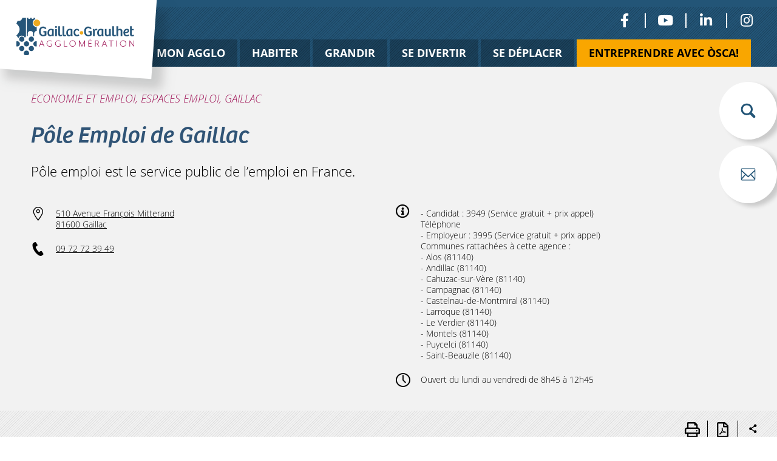

--- FILE ---
content_type: text/html; charset=UTF-8
request_url: https://www.gaillac-graulhet.fr/equipements/pole-emploi-de-gaillac-2/
body_size: 20472
content:
<!DOCTYPE html>
<html lang="fr" >
<head><!-- Google Tag Manager -->
<script>(function(w,d,s,l,i){w[l]=w[l]||[];w[l].push({'gtm.start':
new Date().getTime(),event:'gtm.js'});var f=d.getElementsByTagName(s)[0],
j=d.createElement(s),dl=l!='dataLayer'?'&l='+l:'';j.async=true;j.src=
'https://www.googletagmanager.com/gtm.js?id='+i+dl;f.parentNode.insertBefore(j,f);
})(window,document,'script','dataLayer','GTM-KC46FTT');</script>
<!-- End Google Tag Manager -->
    <meta charset="UTF-8" />
<meta name="viewport" content="width=device-width, initial-scale=1.0, minimum-scale=1.0" />
<meta http-equiv="X-UA-Compatible" content="ie=edge" />
<link rel="preload" href="https://www.gaillac-graulhet.fr/app/themes/stratis-fev3/fonts/Roboto/Roboto-Thin.woff2" as="font" crossorigin="" />
<link rel="preload" href="https://www.gaillac-graulhet.fr/app/themes/stratis-fev3/fonts/Roboto/Roboto-Light.woff2" as="font" crossorigin="" />
<link rel="preload" href="https://www.gaillac-graulhet.fr/app/themes/stratis-fev3/fonts/Roboto/Roboto-Regular.woff2" as="font" crossorigin="" />
<link rel="preload" href="https://www.gaillac-graulhet.fr/app/themes/stratis-fev3/fonts/Roboto/Roboto-Bold.woff2" as="font" crossorigin="" />
<link rel="preload" href="https://www.gaillac-graulhet.fr/app/themes/stratis-fev3/fonts/RobotoCondensed/RobotoCondensed-LightItalic.woff2" as="font" crossorigin="" />
<link rel="preload" href="https://www.gaillac-graulhet.fr/app/themes/stratis-fev3/fonts/RobotoCondensed/RobotoCondensed-BoldItalic.woff2" as="font" crossorigin="" />
<link rel="preload" href="https://www.gaillac-graulhet.fr/app/themes/stratis-fev3/fonts/RobotoCondensed/RobotoCondensed-Light.woff2" as="font" crossorigin="" />
<link rel="preload" href="https://www.gaillac-graulhet.fr/app/themes/stratis-fev3/fonts/RobotoCondensed/RobotoCondensed-Regular.woff2" as="font" crossorigin="" />
<link rel="preload" href="https://www.gaillac-graulhet.fr/app/themes/stratis-fev3/fonts/RobotoCondensed/RobotoCondensed-Bold.woff2" as="font" crossorigin="" />
<link rel="preload" href="https://www.gaillac-graulhet.fr/app/themes/stratis-site/fonts/fontawesome/fa-solid-900.woff2" as="font" crossorigin="" />
<link rel="preload" href="https://www.gaillac-graulhet.fr/app/themes/stratis-site/fonts/fontawesome/fa-brands-400.woff2" as="font" crossorigin="" />
<link rel="preload" href="https://www.gaillac-graulhet.fr/app/themes/stratis-site/fonts/fontawesome/fa-regular-400.woff2" as="font" crossorigin="" />
<link rel="stylesheet" href="https://use.typekit.net/txc6dir.css">


		<meta name="theme-color" content="#fff" />
				<meta name="msapplication-navbutton-color" content="#fff" />
				<meta name="apple-mobile-web-app-status-bar-style" content="#fff" />
		<title>Pôle Emploi de Gaillac - Gaillac Graulhet Agglomération</title>
<meta name='robots' content='index, follow, max-image-preview:large' />
<link rel='dns-prefetch' href='//cdnjs.cloudflare.com' />
<link rel='dns-prefetch' href='//hcaptcha.com' />
<link rel="alternate" type="application/rss+xml" title="Gaillac Graulhet Agglomération &raquo; Flux" href="https://www.gaillac-graulhet.fr/feed/" />
<link rel="alternate" type="application/rss+xml" title="Gaillac Graulhet Agglomération &raquo; Flux des commentaires" href="https://www.gaillac-graulhet.fr/comments/feed/" />
<link rel="alternate" title="oEmbed (JSON)" type="application/json+oembed" href="https://www.gaillac-graulhet.fr/wp-json/oembed/1.0/embed?url=https%3A%2F%2Fwww.gaillac-graulhet.fr%2Fequipements%2Fpole-emploi-de-gaillac-2%2F" />
<link rel="alternate" title="oEmbed (XML)" type="text/xml+oembed" href="https://www.gaillac-graulhet.fr/wp-json/oembed/1.0/embed?url=https%3A%2F%2Fwww.gaillac-graulhet.fr%2Fequipements%2Fpole-emploi-de-gaillac-2%2F&#038;format=xml" />
<style id='wp-img-auto-sizes-contain-inline-css' type='text/css'>
img:is([sizes=auto i],[sizes^="auto," i]){contain-intrinsic-size:3000px 1500px}
/*# sourceURL=wp-img-auto-sizes-contain-inline-css */
</style>
<style id='wp-emoji-styles-inline-css' type='text/css'>

	img.wp-smiley, img.emoji {
		display: inline !important;
		border: none !important;
		box-shadow: none !important;
		height: 1em !important;
		width: 1em !important;
		margin: 0 0.07em !important;
		vertical-align: -0.1em !important;
		background: none !important;
		padding: 0 !important;
	}
/*# sourceURL=wp-emoji-styles-inline-css */
</style>
<link rel="preload" as="style" href="https://www.gaillac-graulhet.fr/app/themes/stratis-site/css/main.css?ver=6.9" media="all" /><link rel='stylesheet' id='main-css' href='https://www.gaillac-graulhet.fr/app/themes/stratis-site/css/main.css?ver=6.9' type='text/css' media='all' />
<link rel="preload" as="style" href="https://www.gaillac-graulhet.fr/app/themes/stratis-site/css/print.css?ver=6.9" media="print" /><link rel='stylesheet' id='print-css' href='https://www.gaillac-graulhet.fr/app/themes/stratis-site/css/print.css?ver=6.9' type='text/css' media='print' />
<link rel="preload" as="style" href="https://www.gaillac-graulhet.fr/app/themes/stratis-site/css/map.css?ver=6.9" media="all" /><link rel='stylesheet' id='map-css' href='https://www.gaillac-graulhet.fr/app/themes/stratis-site/css/map.css?ver=6.9' type='text/css' media='all' />
<script src="https://cdnjs.cloudflare.com/ajax/libs/jquery/3.6.3/jquery.min.js?ver=3.6.3" id="jquery-js"></script>
<script id="ga_events_main_script-js-extra">
var ga_options = {"link_clicks_delay":"120","gtm":"0","anonymizeip":"0","advanced":"0","snippet_type":"gtm","tracking_id":"UA-198135535-1","gtm_id":"GTM-KC46FTT","domain":"","tel_link_tracking":"0","email_link_tracking":"1","download_tracking":"1","download_tracking_type":["pdf","mp3","pptx","docx"],"force_snippet":"none","scroll_elements":[],"click_elements":[]};
var gaePlaceholders = {"is_front_page":"","page_title":"P\u00f4le Emploi de Gaillac"};
//# sourceURL=ga_events_main_script-js-extra
</script>
<script src="https://www.gaillac-graulhet.fr/app/plugins/wp-google-analytics-events/js/main.js?ver=1.0" id="ga_events_main_script-js"></script>
<link rel="https://api.w.org/" href="https://www.gaillac-graulhet.fr/wp-json/" /><link rel="alternate" title="JSON" type="application/json" href="https://www.gaillac-graulhet.fr/wp-json/wp/v2/equipment/16215" /><link rel="EditURI" type="application/rsd+xml" title="RSD" href="https://www.gaillac-graulhet.fr/wp/xmlrpc.php?rsd" />
<meta name="generator" content="WordPress 6.9" />
<link rel="canonical" href="https://www.gaillac-graulhet.fr/equipements/pole-emploi-de-gaillac-2/" />
<link rel='shortlink' href='https://www.gaillac-graulhet.fr/?p=16215' />
<meta name="description" content="Pôle emploi est le service public de l’emploi en France." />
<meta property="og:locale" content="fr_FR" />
<meta property="og:site_name" content="Gaillac Graulhet Agglomération" />
<meta property="og:description" content="Pôle emploi est le service public de l’emploi en France." />
<meta property="og:title" content="Pôle Emploi de Gaillac" />
<meta property="og:article:published_time" content="2024-10-27T02:00:24+0100" />
<meta property="og:article:modified_time" content="2024-10-27T02:00:24+0100" />
<meta property="og:article:section" content="Équipements" />
<meta property="og:image" content="https://www.gaillac-graulhet.fr/app/themes/stratis-site/images/logo.png" />
<meta name="twitter:card" content="summary" />
<meta name="twitter:title" content="Pôle Emploi de Gaillac" />
<meta name="twitter:description" content="Pôle emploi est le service public de l’emploi en France." />
<meta name="twitter:image" content="https://www.gaillac-graulhet.fr/app/themes/stratis-site/images/logo.png" />
		<style>
			.h-captcha:not([data-size="invisible"]) {
				margin-bottom: 2rem;
			}
			.elementor-field-type-hcaptcha .elementor-field {
				background: transparent !important;
			}
			.elementor-field-type-hcaptcha .h-captcha {
				margin-bottom: -9px;
			}
			div[style*="z-index: 2147483647"] div[style*="border-width: 11px"][style*="position: absolute"][style*="pointer-events: none"] {
				border-style: none;
			}
		</style>
		<link rel="icon" href="https://www.gaillac-graulhet.fr/app/uploads/2021/10/cropped-logo-512-white-32x32.png" sizes="32x32" />
<link rel="icon" href="https://www.gaillac-graulhet.fr/app/uploads/2021/10/cropped-logo-512-white-192x192.png" sizes="192x192" />
<link rel="apple-touch-icon" href="https://www.gaillac-graulhet.fr/app/uploads/2021/10/cropped-logo-512-white-180x180.png" />
<meta name="msapplication-TileImage" content="https://www.gaillac-graulhet.fr/app/uploads/2021/10/cropped-logo-512-white-270x270.png" />
<style id='wp-block-paragraph-inline-css' type='text/css'>
.is-small-text{font-size:.875em}.is-regular-text{font-size:1em}.is-large-text{font-size:2.25em}.is-larger-text{font-size:3em}.has-drop-cap:not(:focus):first-letter{float:left;font-size:8.4em;font-style:normal;font-weight:100;line-height:.68;margin:.05em .1em 0 0;text-transform:uppercase}body.rtl .has-drop-cap:not(:focus):first-letter{float:none;margin-left:.1em}p.has-drop-cap.has-background{overflow:hidden}:root :where(p.has-background){padding:1.25em 2.375em}:where(p.has-text-color:not(.has-link-color)) a{color:inherit}p.has-text-align-left[style*="writing-mode:vertical-lr"],p.has-text-align-right[style*="writing-mode:vertical-rl"]{rotate:180deg}
/*# sourceURL=https://www.gaillac-graulhet.fr/wp/wp-includes/blocks/paragraph/style.min.css */
</style>
<style id='global-styles-inline-css' type='text/css'>
:root{--wp--preset--aspect-ratio--square: 1;--wp--preset--aspect-ratio--4-3: 4/3;--wp--preset--aspect-ratio--3-4: 3/4;--wp--preset--aspect-ratio--3-2: 3/2;--wp--preset--aspect-ratio--2-3: 2/3;--wp--preset--aspect-ratio--16-9: 16/9;--wp--preset--aspect-ratio--9-16: 9/16;--wp--preset--color--black: #000000;--wp--preset--color--cyan-bluish-gray: #abb8c3;--wp--preset--color--white: #ffffff;--wp--preset--color--pale-pink: #f78da7;--wp--preset--color--vivid-red: #cf2e2e;--wp--preset--color--luminous-vivid-orange: #ff6900;--wp--preset--color--luminous-vivid-amber: #fcb900;--wp--preset--color--light-green-cyan: #7bdcb5;--wp--preset--color--vivid-green-cyan: #00d084;--wp--preset--color--pale-cyan-blue: #8ed1fc;--wp--preset--color--vivid-cyan-blue: #0693e3;--wp--preset--color--vivid-purple: #9b51e0;--wp--preset--gradient--vivid-cyan-blue-to-vivid-purple: linear-gradient(135deg,rgb(6,147,227) 0%,rgb(155,81,224) 100%);--wp--preset--gradient--light-green-cyan-to-vivid-green-cyan: linear-gradient(135deg,rgb(122,220,180) 0%,rgb(0,208,130) 100%);--wp--preset--gradient--luminous-vivid-amber-to-luminous-vivid-orange: linear-gradient(135deg,rgb(252,185,0) 0%,rgb(255,105,0) 100%);--wp--preset--gradient--luminous-vivid-orange-to-vivid-red: linear-gradient(135deg,rgb(255,105,0) 0%,rgb(207,46,46) 100%);--wp--preset--gradient--very-light-gray-to-cyan-bluish-gray: linear-gradient(135deg,rgb(238,238,238) 0%,rgb(169,184,195) 100%);--wp--preset--gradient--cool-to-warm-spectrum: linear-gradient(135deg,rgb(74,234,220) 0%,rgb(151,120,209) 20%,rgb(207,42,186) 40%,rgb(238,44,130) 60%,rgb(251,105,98) 80%,rgb(254,248,76) 100%);--wp--preset--gradient--blush-light-purple: linear-gradient(135deg,rgb(255,206,236) 0%,rgb(152,150,240) 100%);--wp--preset--gradient--blush-bordeaux: linear-gradient(135deg,rgb(254,205,165) 0%,rgb(254,45,45) 50%,rgb(107,0,62) 100%);--wp--preset--gradient--luminous-dusk: linear-gradient(135deg,rgb(255,203,112) 0%,rgb(199,81,192) 50%,rgb(65,88,208) 100%);--wp--preset--gradient--pale-ocean: linear-gradient(135deg,rgb(255,245,203) 0%,rgb(182,227,212) 50%,rgb(51,167,181) 100%);--wp--preset--gradient--electric-grass: linear-gradient(135deg,rgb(202,248,128) 0%,rgb(113,206,126) 100%);--wp--preset--gradient--midnight: linear-gradient(135deg,rgb(2,3,129) 0%,rgb(40,116,252) 100%);--wp--preset--font-size--small: 13px;--wp--preset--font-size--medium: 20px;--wp--preset--font-size--large: 36px;--wp--preset--font-size--x-large: 42px;--wp--preset--spacing--20: 0.44rem;--wp--preset--spacing--30: 0.67rem;--wp--preset--spacing--40: 1rem;--wp--preset--spacing--50: 1.5rem;--wp--preset--spacing--60: 2.25rem;--wp--preset--spacing--70: 3.38rem;--wp--preset--spacing--80: 5.06rem;--wp--preset--shadow--natural: 6px 6px 9px rgba(0, 0, 0, 0.2);--wp--preset--shadow--deep: 12px 12px 50px rgba(0, 0, 0, 0.4);--wp--preset--shadow--sharp: 6px 6px 0px rgba(0, 0, 0, 0.2);--wp--preset--shadow--outlined: 6px 6px 0px -3px rgb(255, 255, 255), 6px 6px rgb(0, 0, 0);--wp--preset--shadow--crisp: 6px 6px 0px rgb(0, 0, 0);}:root { --wp--style--global--content-size: 1200px;--wp--style--global--wide-size: 1200px; }:where(body) { margin: 0; }.wp-site-blocks > .alignleft { float: left; margin-right: 2em; }.wp-site-blocks > .alignright { float: right; margin-left: 2em; }.wp-site-blocks > .aligncenter { justify-content: center; margin-left: auto; margin-right: auto; }body{padding-top: 0px;padding-right: 0px;padding-bottom: 0px;padding-left: 0px;}a:where(:not(.wp-element-button)){text-decoration: underline;}:root :where(.wp-element-button, .wp-block-button__link){background-color: #32373c;border-width: 0;color: #fff;font-family: inherit;font-size: inherit;font-style: inherit;font-weight: inherit;letter-spacing: inherit;line-height: inherit;padding-top: calc(0.667em + 2px);padding-right: calc(1.333em + 2px);padding-bottom: calc(0.667em + 2px);padding-left: calc(1.333em + 2px);text-decoration: none;text-transform: inherit;}.has-black-color{color: var(--wp--preset--color--black) !important;}.has-cyan-bluish-gray-color{color: var(--wp--preset--color--cyan-bluish-gray) !important;}.has-white-color{color: var(--wp--preset--color--white) !important;}.has-pale-pink-color{color: var(--wp--preset--color--pale-pink) !important;}.has-vivid-red-color{color: var(--wp--preset--color--vivid-red) !important;}.has-luminous-vivid-orange-color{color: var(--wp--preset--color--luminous-vivid-orange) !important;}.has-luminous-vivid-amber-color{color: var(--wp--preset--color--luminous-vivid-amber) !important;}.has-light-green-cyan-color{color: var(--wp--preset--color--light-green-cyan) !important;}.has-vivid-green-cyan-color{color: var(--wp--preset--color--vivid-green-cyan) !important;}.has-pale-cyan-blue-color{color: var(--wp--preset--color--pale-cyan-blue) !important;}.has-vivid-cyan-blue-color{color: var(--wp--preset--color--vivid-cyan-blue) !important;}.has-vivid-purple-color{color: var(--wp--preset--color--vivid-purple) !important;}.has-black-background-color{background-color: var(--wp--preset--color--black) !important;}.has-cyan-bluish-gray-background-color{background-color: var(--wp--preset--color--cyan-bluish-gray) !important;}.has-white-background-color{background-color: var(--wp--preset--color--white) !important;}.has-pale-pink-background-color{background-color: var(--wp--preset--color--pale-pink) !important;}.has-vivid-red-background-color{background-color: var(--wp--preset--color--vivid-red) !important;}.has-luminous-vivid-orange-background-color{background-color: var(--wp--preset--color--luminous-vivid-orange) !important;}.has-luminous-vivid-amber-background-color{background-color: var(--wp--preset--color--luminous-vivid-amber) !important;}.has-light-green-cyan-background-color{background-color: var(--wp--preset--color--light-green-cyan) !important;}.has-vivid-green-cyan-background-color{background-color: var(--wp--preset--color--vivid-green-cyan) !important;}.has-pale-cyan-blue-background-color{background-color: var(--wp--preset--color--pale-cyan-blue) !important;}.has-vivid-cyan-blue-background-color{background-color: var(--wp--preset--color--vivid-cyan-blue) !important;}.has-vivid-purple-background-color{background-color: var(--wp--preset--color--vivid-purple) !important;}.has-black-border-color{border-color: var(--wp--preset--color--black) !important;}.has-cyan-bluish-gray-border-color{border-color: var(--wp--preset--color--cyan-bluish-gray) !important;}.has-white-border-color{border-color: var(--wp--preset--color--white) !important;}.has-pale-pink-border-color{border-color: var(--wp--preset--color--pale-pink) !important;}.has-vivid-red-border-color{border-color: var(--wp--preset--color--vivid-red) !important;}.has-luminous-vivid-orange-border-color{border-color: var(--wp--preset--color--luminous-vivid-orange) !important;}.has-luminous-vivid-amber-border-color{border-color: var(--wp--preset--color--luminous-vivid-amber) !important;}.has-light-green-cyan-border-color{border-color: var(--wp--preset--color--light-green-cyan) !important;}.has-vivid-green-cyan-border-color{border-color: var(--wp--preset--color--vivid-green-cyan) !important;}.has-pale-cyan-blue-border-color{border-color: var(--wp--preset--color--pale-cyan-blue) !important;}.has-vivid-cyan-blue-border-color{border-color: var(--wp--preset--color--vivid-cyan-blue) !important;}.has-vivid-purple-border-color{border-color: var(--wp--preset--color--vivid-purple) !important;}.has-vivid-cyan-blue-to-vivid-purple-gradient-background{background: var(--wp--preset--gradient--vivid-cyan-blue-to-vivid-purple) !important;}.has-light-green-cyan-to-vivid-green-cyan-gradient-background{background: var(--wp--preset--gradient--light-green-cyan-to-vivid-green-cyan) !important;}.has-luminous-vivid-amber-to-luminous-vivid-orange-gradient-background{background: var(--wp--preset--gradient--luminous-vivid-amber-to-luminous-vivid-orange) !important;}.has-luminous-vivid-orange-to-vivid-red-gradient-background{background: var(--wp--preset--gradient--luminous-vivid-orange-to-vivid-red) !important;}.has-very-light-gray-to-cyan-bluish-gray-gradient-background{background: var(--wp--preset--gradient--very-light-gray-to-cyan-bluish-gray) !important;}.has-cool-to-warm-spectrum-gradient-background{background: var(--wp--preset--gradient--cool-to-warm-spectrum) !important;}.has-blush-light-purple-gradient-background{background: var(--wp--preset--gradient--blush-light-purple) !important;}.has-blush-bordeaux-gradient-background{background: var(--wp--preset--gradient--blush-bordeaux) !important;}.has-luminous-dusk-gradient-background{background: var(--wp--preset--gradient--luminous-dusk) !important;}.has-pale-ocean-gradient-background{background: var(--wp--preset--gradient--pale-ocean) !important;}.has-electric-grass-gradient-background{background: var(--wp--preset--gradient--electric-grass) !important;}.has-midnight-gradient-background{background: var(--wp--preset--gradient--midnight) !important;}.has-small-font-size{font-size: var(--wp--preset--font-size--small) !important;}.has-medium-font-size{font-size: var(--wp--preset--font-size--medium) !important;}.has-large-font-size{font-size: var(--wp--preset--font-size--large) !important;}.has-x-large-font-size{font-size: var(--wp--preset--font-size--x-large) !important;}
/*# sourceURL=global-styles-inline-css */
</style>
</head>
<body class="is-single" >
<div class="site-wrapper"  >
	<div class="site-wrapper__inner" >
		<div class="print-banner"><img src="https://www.gaillac-graulhet.fr/app/themes/stratis-site/images/logo.svg" alt=""></div>
		<div class="site-wrapper__components" >
	<nav id="menu-skip" class="menu-skip" role="navigation" aria-label="Menu d&#039;accès rapide" >
	<ul class="menu-skip__list" >
		<li class="menu-skip__listitem" >
			<a href="#main" class="menu-skip__link">Aller au contenu</a>
		</li>
	</ul>
</nav>
<div class="menu-floating ">
	<ul class="menu-floating__list">
				<li class="menu-floating__item">
			<span role="search">
				<a href="#search-popup" data-fancybox data-small-btn="false"
										   data-toolbar="false" data-content="Rechercher"
										   class="menu-floating__link js-tooltip is-tooltip-left"
										   aria-haspopup="true" data-dialog-label="Recherche"
										   data-base-class="search-overlay">
				<span class="menu-floating__icon" aria-hidden="true">
					<svg xmlns="http://www.w3.org/2000/svg" width="512" height="512" viewBox="0 0 512 512"><path d="M207.65,0C93.35,0,0,93.35,0,207.65S93.35,415.3,207.65,415.3a206,206,0,0,0,108.81-31q.48.51,1,1L429.26,497.15a48,48,0,1,0,69.45-66.33q-.76-.79-1.56-1.56L385.33,317.45q-.48-.51-1-1a206.07,206.07,0,0,0,31-108.81C415.3,93.35,322,0,207.65,0Zm0,63.89A143.76,143.76,0,1,1,63.89,207.65,143.28,143.28,0,0,1,207.65,63.89Z"/></svg>				</span>

					<span class="ghost">Rechercher</span>
			</a>
			</span>
		</li>
						<li class="menu-floating__item"><a href="https://www.gaillac-graulhet.fr/contactez-nous/" class="menu-floating__link js-tooltip is-tooltip-left"
										   data-content="Envoyer à un ami ">
								<span class="menu-floating__icon" aria-hidden="true">
					<svg xmlns="http://www.w3.org/2000/svg" width="512" height="512" viewBox="0 0 512 512"><path d="M484.4,102.9a15.28,15.28,0,0,0-1.34.8L255.58,313.26,29.46,103.73a13.77,13.77,0,0,0-1.37-.82V89.31c0-10.54,7.57-19.08,16.92-19.08H467.48c9.35,0,16.92,8.54,16.92,19.08Zm0,279.37L371.91,255.37,484.4,151.74Zm-16.92,59H45c-5.26,0-9.77-2.86-12.87-7.1l134.35-154,78.31,72.57a16.56,16.56,0,0,0,2.51,1.6,14.87,14.87,0,0,0,1.79,1.13,15.16,15.16,0,0,0,6.42,1.61h0a15.17,15.17,0,0,0,6.4-1.6,14.12,14.12,0,0,0,1.79-1.13,15.41,15.41,0,0,0,2.5-1.58l79.33-73.08L480.35,434.12c-3.11,4.24-7.62,4.64-12.87,4.64ZM28.09,151.86,140.22,255.77,28.09,382.27ZM462.41,40.15H49.59C22.24,40.15,0,65.24,0,96.09V415.91c0,30.85,22.24,55.94,49.59,55.94H462.41c27.35,0,49.59-25.09,49.59-55.94V96.09c0-30.85-22.24-55.94-49.59-55.94Z" fill-rule="evenodd"/></svg>				</span>
				<span class="ghost">Envoyer à un ami </span></a></li>
			</ul>
</div>


</div>
		<div class="site-wrapper__header" >
			<header class="header-wrapper" role="banner" >
	<div class="header-wrapper__container" >
		<div class="header js-fixed-element" >
			<div class="header__inner" >
					<div class="header__logo" >
				<a href="https://www.gaillac-graulhet.fr" class="logo" title="Gaillac Graulhet Agglomération (retour à l&#039;accueil)"  >
					<div class="logo__image" >
				<img src="https://www.gaillac-graulhet.fr/app/themes/stratis-site/images/logo.svg" title="Gaillac Graulhet Agglomération (retour à l&#039;accueil)" alt="Gaillac Graulhet Agglomération" height="199" width="350" />
			</div>
					</a>
			</div>
					<div class="header__components" >
						<div class="header__social">
		<ul class="social-links ">
							<li class="social-links__item" >
					<a target="_blank" data-content="Notre Facebook" href="https://facebook.com/GaillacGraulhetAgglo" rel="noopener noreferrer" class="social-links__link js-tooltip is-facebook"  >
	<span aria-hidden="true" class="fab fa-facebook-f"  ></span>
		<span class="ghost social-links__link-text"  >
			Notre Facebook		</span>
	</a>
				</li>
								<li class="social-links__item" >
					<a target="_blank" data-content="Notre YouTube" href="https://youtube.com/channel/UCqMh8KB6QoYLjUZGeAWz7aw" rel="noopener noreferrer" class="social-links__link js-tooltip is-youtube"  >
	<span aria-hidden="true" class="fab fa-youtube"  ></span>
		<span class="ghost social-links__link-text"  >
			Notre YouTube		</span>
	</a>
				</li>
								<li class="social-links__item" >
					<a target="_blank" data-content="Notre LinkedIn" href="https://linkedin.com/company/gaillac-graulhet-agglomeration/" rel="noopener noreferrer" class="social-links__link js-tooltip is-linkedin"  >
	<span aria-hidden="true" class="fab fa-linkedin-in"  ></span>
		<span class="ghost social-links__link-text"  >
			Notre LinkedIn		</span>
	</a>
				</li>
								<li class="social-links__item" >
					<a target="_blank" data-content="Notre Instagram" href="https://instagram.com/gaillacgraulhetagglo/?next=%2F" rel="noopener noreferrer" class="social-links__link js-tooltip is-instagram"  >
	<span aria-hidden="true" class="fab fa-instagram"  ></span>
		<span class="ghost social-links__link-text"  >
			Notre Instagram		</span>
	</a>
				</li>
						</ul>
	</div>
	<div class="header__search">
	<div class="menu-floating ">
	<ul class="menu-floating__list">
				<li class="menu-floating__item">
			<span role="search">
				<a href="#search-popup" data-fancybox data-small-btn="false"
										   data-toolbar="false" data-content="Rechercher"
										   class="menu-floating__link js-tooltip is-tooltip-left"
										   aria-haspopup="true" data-dialog-label="Recherche"
										   data-base-class="search-overlay">
				<span class="menu-floating__icon" aria-hidden="true">
					<svg xmlns="http://www.w3.org/2000/svg" width="512" height="512" viewBox="0 0 512 512"><path d="M207.65,0C93.35,0,0,93.35,0,207.65S93.35,415.3,207.65,415.3a206,206,0,0,0,108.81-31q.48.51,1,1L429.26,497.15a48,48,0,1,0,69.45-66.33q-.76-.79-1.56-1.56L385.33,317.45q-.48-.51-1-1a206.07,206.07,0,0,0,31-108.81C415.3,93.35,322,0,207.65,0Zm0,63.89A143.76,143.76,0,1,1,63.89,207.65,143.28,143.28,0,0,1,207.65,63.89Z"/></svg>				</span>

					<span class="ghost">Rechercher</span>
			</a>
			</span>
		</li>
						<li class="menu-floating__item"><a href="https://www.gaillac-graulhet.fr/contactez-nous/" class="menu-floating__link js-tooltip is-tooltip-left"
										   data-content="Envoyer à un ami ">
								<span class="menu-floating__icon" aria-hidden="true">
					<svg xmlns="http://www.w3.org/2000/svg" width="512" height="512" viewBox="0 0 512 512"><path d="M484.4,102.9a15.28,15.28,0,0,0-1.34.8L255.58,313.26,29.46,103.73a13.77,13.77,0,0,0-1.37-.82V89.31c0-10.54,7.57-19.08,16.92-19.08H467.48c9.35,0,16.92,8.54,16.92,19.08Zm0,279.37L371.91,255.37,484.4,151.74Zm-16.92,59H45c-5.26,0-9.77-2.86-12.87-7.1l134.35-154,78.31,72.57a16.56,16.56,0,0,0,2.51,1.6,14.87,14.87,0,0,0,1.79,1.13,15.16,15.16,0,0,0,6.42,1.61h0a15.17,15.17,0,0,0,6.4-1.6,14.12,14.12,0,0,0,1.79-1.13,15.41,15.41,0,0,0,2.5-1.58l79.33-73.08L480.35,434.12c-3.11,4.24-7.62,4.64-12.87,4.64ZM28.09,151.86,140.22,255.77,28.09,382.27ZM462.41,40.15H49.59C22.24,40.15,0,65.24,0,96.09V415.91c0,30.85,22.24,55.94,49.59,55.94H462.41c27.35,0,49.59-25.09,49.59-55.94V96.09c0-30.85-22.24-55.94-49.59-55.94Z" fill-rule="evenodd"/></svg>				</span>
				<span class="ghost">Envoyer à un ami </span></a></li>
			</ul>
</div>


	<div class="search__popup" hidden >
		<div class="search-popup" id="search-popup" >
	<button data-fancybox-close="" class="search-popup__close js-tooltip is-tooltip-left"
			data-content="Fermer">
		<span aria-hidden="true" class="project-icon-times"></span>
		<span class="ghost">Fermer</span>
	</button>
	<div class="search-popup__wrapper" >
		<form class="form js-validator-form" action="/" method="GET" enctype="multipart/form-data"  >
			<fieldset class="form__fieldset" >
				<legend class="legend form__legend ghost" >
					Formulaire de recherche				</legend>
				<div class="form__controls-group" >
					<label for="field-search-popup-s" class="form__label" >
						Rechercher					</label>
					<div class="form__field-wrapper js-autocomplete" data-json-path="/stratis_solr_live_search.json" data-min-elements='5' data-max-elements='6' data-min-chars='3' data-mark-coincidence='on' >
						<input role="combobox" aria-autocomplete="list" type="text" name="s" id="field-search-popup-s" class="form__field has-placeholder js-autocomplete-input"
								placeholder="Saisir un ou plusieurs mots-clés…"
						/>
					</div>
					<button type="submit" class="js-tooltip is-tooltip-bottom search-popup__submit" data-content="Ok, rechercher sur tout le site" aria-labelledby="access-tooltip">
						<span class="search-popup__submit-text">ok</span>
						<span class="ghost">Rechercher sur tout le site</span>
					</button>
				</div>
			</fieldset>
		</form>
	</div>
</div>
	</div>
</div>
	<div class="header__nav" >
		<nav class="main-nav js-main-nav " role="navigation" aria-label="Navigation principale" >
	<div class="main-nav__container js-main-nav-container" aria-modal="true" role="dialog" aria-label="Navigation principale" >
		<div class="main-nav__block js-main-nav-block" >
			<div class="main-nav__top-components" >
				<div class="main-nav__close-wrap" >
					<button type="button" class="main-nav__close-button js-main-nav-close">
						<span aria-hidden='true' class='project-icon-times'></span>
						<span class="main-nav__close-button-text">Fermer</span>
					</button>
				</div>
			</div>
			<div class="main-nav__nav"><ul id="menu-menu-principal" class="main-nav__nav-list"><li class="
main-nav__nav-item has-dropdown js-main-nav-ddm is-three-columns"  >
	<span class="main-nav__nav-item-actions" >
		<a class="main-nav__nav-link" href="https://www.gaillac-graulhet.fr/mon-agglo/"  >Mon Agglo</a>
		<button type="button" class="main-nav__nav-toggle js-main-nav-ddm-toggle"  >
	<span aria-hidden="true" class="main-nav__nav-toggle-icon"  ></span>
		<span  >
			Mon Agglo		</span>
	</button>
	</span>
<div class="main-nav__nav-dropdown is-level-1   js-main-nav-ddm-block">
            <button data-content="Fermer Mon Agglo" type="button" class="main-nav__close-submenu js-tooltip"  >
	<span aria-hidden="true" class="far fa-times"  ></span>
		<span class="ghost"  >
			Fermer Mon Agglo		</span>
	</button>
                <ul class="main-nav__nav-dropdown-list" >

<li class="
main-nav__nav-item has-dropdown js-main-nav-ddm"  >
	<span class="main-nav__nav-item-actions" >
		<a class="main-nav__nav-link" href="https://www.gaillac-graulhet.fr/mon-agglo/presentation/"  >Présentation</a>
		<button type="button" class="main-nav__nav-toggle js-main-nav-ddm-toggle"  >
	<span aria-hidden="true" class="main-nav__nav-toggle-icon"  ></span>
		<span  >
			Présentation		</span>
	</button>
	</span>
<div class="main-nav__nav-dropdown is-level-2   js-main-nav-ddm-block">
                <ul class="main-nav__nav-dropdown-list" >

<li class="
main-nav__nav-item"  >
	<span class="main-nav__nav-item-actions" >
		<a class="main-nav__nav-link" href="https://www.gaillac-graulhet.fr/mon-agglo/presentation/56-communes-unies/"  >56 Communes unies</a>
			</span>
</li>
<li class="
main-nav__nav-item"  >
	<span class="main-nav__nav-item-actions" >
		<a class="main-nav__nav-link" href="https://www.gaillac-graulhet.fr/mon-agglo/presentation/competences/"  >Compétences</a>
			</span>
</li>
<li class="
main-nav__nav-item"  >
	<span class="main-nav__nav-item-actions" >
		<a class="main-nav__nav-link" href="https://www.gaillac-graulhet.fr/mon-agglo/presentation/rapport-dactivites/"  >Rapport d&#039;activités</a>
			</span>
</li>
<li class="
main-nav__nav-item"  >
	<span class="main-nav__nav-item-actions" >
		<a class="main-nav__nav-link" href="https://www.gaillac-graulhet.fr/mon-agglo/presentation/budget/"  >Budget</a>
			</span>
</li>
</ul>

</li>
<li class="
main-nav__nav-item has-dropdown js-main-nav-ddm"  >
	<span class="main-nav__nav-item-actions" >
		<a class="main-nav__nav-link" href="https://www.gaillac-graulhet.fr/mon-agglo/organisation-institutionnelle/"  >Organisation institutionnelle</a>
		<button type="button" class="main-nav__nav-toggle js-main-nav-ddm-toggle"  >
	<span aria-hidden="true" class="main-nav__nav-toggle-icon"  ></span>
		<span  >
			Organisation institutionnelle		</span>
	</button>
	</span>
<div class="main-nav__nav-dropdown is-level-2   js-main-nav-ddm-block">
                <ul class="main-nav__nav-dropdown-list" >

<li class="
main-nav__nav-item"  >
	<span class="main-nav__nav-item-actions" >
		<a class="main-nav__nav-link" href="https://www.gaillac-graulhet.fr/mon-agglo/organisation-institutionnelle/conseil-communautaire-et-gouvernance/"  >Conseil communautaire et gouvernance</a>
			</span>
</li>
<li class="
main-nav__nav-item"  >
	<span class="main-nav__nav-item-actions" >
		<a class="main-nav__nav-link" href="https://www.gaillac-graulhet.fr/actes-administratifs/"  >Actes administratifs / délibérations / Décisions / Arrêtés</a>
			</span>
</li>
<li class="
main-nav__nav-item"  >
	<span class="main-nav__nav-item-actions" >
		<a class="main-nav__nav-link" href="https://www.gaillac-graulhet.fr/mon-agglo/organisation-institutionnelle/prochain-conseil-ordre-du-jour/"  >Prochain conseil - ordre du jour</a>
			</span>
</li>
<li class="
main-nav__nav-item"  >
	<span class="main-nav__nav-item-actions" >
		<a class="main-nav__nav-link" href="https://www.gaillac-graulhet.fr/mon-agglo/organisation-institutionnelle/recueils-des-actes-administratifs-du-01-01-2017-au-30-06-2022/"  >Recueils des actes administratifs</a>
			</span>
</li>
<li class="
main-nav__nav-item"  >
	<span class="main-nav__nav-item-actions" >
		<a class="main-nav__nav-link" href="https://www.gaillac-graulhet.fr/mon-agglo/organisation-institutionnelle/actes-administratifs-des-communes/"  >Actes administratifs des communes</a>
			</span>
</li>
</ul>

</li>
<li class="
main-nav__nav-item has-dropdown js-main-nav-ddm"  >
	<span class="main-nav__nav-item-actions" >
		<a class="main-nav__nav-link" href="https://www.gaillac-graulhet.fr/mon-agglo/amenagement-du-territoire/"  >Aménagement du territoire</a>
		<button type="button" class="main-nav__nav-toggle js-main-nav-ddm-toggle"  >
	<span aria-hidden="true" class="main-nav__nav-toggle-icon"  ></span>
		<span  >
			Aménagement du territoire		</span>
	</button>
	</span>
<div class="main-nav__nav-dropdown is-level-2   js-main-nav-ddm-block">
                <ul class="main-nav__nav-dropdown-list" >

<li class="
main-nav__nav-item"  >
	<span class="main-nav__nav-item-actions" >
		<a class="main-nav__nav-link" href="https://www.gaillac-graulhet.fr/mon-agglo/amenagement-du-territoire/documents-en-vigueur-plan-local-durbanisme-plu/"  >Documents en vigueur - Plan local d&#039;urbanisme (PLU)</a>
			</span>
</li>
<li class="
main-nav__nav-item"  >
	<span class="main-nav__nav-item-actions" >
		<a class="main-nav__nav-link" href="https://www.gaillac-graulhet.fr/mon-agglo/amenagement-du-territoire/plu-intercommunal/"  >PLU Intercommunal</a>
			</span>
</li>
<li class="
main-nav__nav-item"  >
	<span class="main-nav__nav-item-actions" >
		<a class="main-nav__nav-link" href="https://www.gaillac-graulhet.fr/mon-agglo/amenagement-du-territoire/schema-de-coherence-territoriale-scot/"  >Schéma de Cohérence Territoriale (SCoT)</a>
			</span>
</li>
<li class="
main-nav__nav-item"  >
	<span class="main-nav__nav-item-actions" >
		<a class="main-nav__nav-link" href="https://www.gaillac-graulhet.fr/mon-agglo/amenagement-du-territoire/programme-local-de-lhabitat-plh/"  >Programme local de l&#039;habitat (PLH)</a>
			</span>
</li>
<li class="
main-nav__nav-item"  >
	<span class="main-nav__nav-item-actions" >
		<a class="main-nav__nav-link" href="https://www.gaillac-graulhet.fr/mon-agglo/amenagement-du-territoire/loperation-programmee-damelioration-de-lhabitat/"  >L’Opération Programmée d’Amélioration de l’Habitat</a>
			</span>
</li>
<li class="
main-nav__nav-item"  >
	<span class="main-nav__nav-item-actions" >
		<a class="main-nav__nav-link" href="https://www.gaillac-graulhet.fr/mon-agglo/amenagement-du-territoire/plan-velo-communautaire-vous-faire-aimer-le-velo/"  >Plan vélo communautaire</a>
			</span>
</li>
</ul>

</li>
<li class="
main-nav__nav-item has-dropdown js-main-nav-ddm"  >
	<span class="main-nav__nav-item-actions" >
		<a class="main-nav__nav-link" href="https://www.gaillac-graulhet.fr/mon-agglo/votre-agglo-sengage/"  >Votre agglo s’engage</a>
		<button type="button" class="main-nav__nav-toggle js-main-nav-ddm-toggle"  >
	<span aria-hidden="true" class="main-nav__nav-toggle-icon"  ></span>
		<span  >
			Votre agglo s’engage		</span>
	</button>
	</span>
<div class="main-nav__nav-dropdown is-level-2   js-main-nav-ddm-block">
                <ul class="main-nav__nav-dropdown-list" >

<li class="
main-nav__nav-item"  >
	<span class="main-nav__nav-item-actions" >
		<a class="main-nav__nav-link" href="https://www.gaillac-graulhet.fr/mon-agglo/votre-agglo-sengage/politiques-publiques-communautaires/"  >POLITIQUES PUBLIQUES COMMUNAUTAIRES</a>
			</span>
</li>
<li class="
main-nav__nav-item"  >
	<span class="main-nav__nav-item-actions" >
		<a class="main-nav__nav-link" href="https://www.gaillac-graulhet.fr/mon-agglo/votre-agglo-sengage/politiques-contractuelles/"  >Politiques contractuelles</a>
			</span>
</li>
</ul>

</li>
<li class="
main-nav__nav-item"  >
	<span class="main-nav__nav-item-actions" >
		<a class="main-nav__nav-link" href="https://www.gaillac-graulhet.fr/mon-agglo/conseil-de-developpement/"  >Conseil de développement</a>
			</span>
</li>
<li class="
main-nav__nav-item"  >
	<span class="main-nav__nav-item-actions" >
		<a class="main-nav__nav-link" href="https://www.gaillac-graulhet.fr/actualites/"  >Actualités</a>
			</span>
</li>
<li class="
main-nav__nav-item has-dropdown js-main-nav-ddm"  >
	<span class="main-nav__nav-item-actions" >
		<a class="main-nav__nav-link" href="https://www.gaillac-graulhet.fr/mon-agglo/lagglo-pratique/"  >L’agglo pratique</a>
		<button type="button" class="main-nav__nav-toggle js-main-nav-ddm-toggle"  >
	<span aria-hidden="true" class="main-nav__nav-toggle-icon"  ></span>
		<span  >
			L’agglo pratique		</span>
	</button>
	</span>
<div class="main-nav__nav-dropdown is-level-2   js-main-nav-ddm-block">
                <ul class="main-nav__nav-dropdown-list" >

<li class="
main-nav__nav-item"  >
	<span class="main-nav__nav-item-actions" >
		<a class="main-nav__nav-link" href="https://www.gaillac-graulhet.fr/mon-agglo/lagglo-pratique/documents-utiles/"  >Documents utiles</a>
			</span>
</li>
<li class="
main-nav__nav-item"  >
	<span class="main-nav__nav-item-actions" >
		<a class="main-nav__nav-link" href="https://www.gaillac-graulhet.fr/mon-agglo/lagglo-pratique/marches-publics/"  >Marchés publics</a>
			</span>
</li>
<li class="
main-nav__nav-item"  >
	<span class="main-nav__nav-item-actions" >
		<a class="main-nav__nav-link" href="https://www.gaillac-graulhet.fr/mon-agglo/lagglo-pratique/recrutement/"  >Recrutement</a>
			</span>
</li>
<li class="
main-nav__nav-item"  >
	<span class="main-nav__nav-item-actions" >
		<a class="main-nav__nav-link" href="https://www.gaillac-graulhet.fr/mon-agglo/lagglo-pratique/contacts-utiles/"  >Contacts utiles</a>
			</span>
</li>
<li class="
main-nav__nav-item"  >
	<span class="main-nav__nav-item-actions" >
		<a class="main-nav__nav-link" href="https://www.gaillac-graulhet.fr/publications/"  >Publications</a>
			</span>
</li>
</ul>

</li>
</ul>

</li>
<li class="
main-nav__nav-item has-dropdown js-main-nav-ddm is-three-columns"  >
	<span class="main-nav__nav-item-actions" >
		<a class="main-nav__nav-link" href="https://www.gaillac-graulhet.fr/habiter/"  >Habiter</a>
		<button type="button" class="main-nav__nav-toggle js-main-nav-ddm-toggle"  >
	<span aria-hidden="true" class="main-nav__nav-toggle-icon"  ></span>
		<span  >
			Habiter		</span>
	</button>
	</span>
<div class="main-nav__nav-dropdown is-level-1   js-main-nav-ddm-block">
            <button data-content="Fermer Habiter" type="button" class="main-nav__close-submenu js-tooltip"  >
	<span aria-hidden="true" class="far fa-times"  ></span>
		<span class="ghost"  >
			Fermer Habiter		</span>
	</button>
                <ul class="main-nav__nav-dropdown-list" >

<li class="
main-nav__nav-item has-dropdown js-main-nav-ddm"  >
	<span class="main-nav__nav-item-actions" >
		<a class="main-nav__nav-link" href="https://www.gaillac-graulhet.fr/habiter/gerer-ses-dechets/"  >Gérer ses déchets</a>
		<button type="button" class="main-nav__nav-toggle js-main-nav-ddm-toggle"  >
	<span aria-hidden="true" class="main-nav__nav-toggle-icon"  ></span>
		<span  >
			Gérer ses déchets		</span>
	</button>
	</span>
<div class="main-nav__nav-dropdown is-level-2   js-main-nav-ddm-block">
                <ul class="main-nav__nav-dropdown-list" >

<li class="
main-nav__nav-item"  >
	<span class="main-nav__nav-item-actions" >
		<a class="main-nav__nav-link" href="https://www.gaillac-graulhet.fr/habiter/gerer-ses-dechets/calendrier-de-collecte-dechets/"  >Calendrier de collecte déchets</a>
			</span>
</li>
<li class="
main-nav__nav-item"  >
	<span class="main-nav__nav-item-actions" >
		<a class="main-nav__nav-link" href="https://www.gaillac-graulhet.fr/habiter/gerer-ses-dechets/ordures-menageres/"  >Ordures ménagères</a>
			</span>
</li>
<li class="
main-nav__nav-item"  >
	<span class="main-nav__nav-item-actions" >
		<a class="main-nav__nav-link" href="https://www.gaillac-graulhet.fr/habiter/gerer-ses-dechets/emballages-recyclables/"  >Emballages recyclables</a>
			</span>
</li>
<li class="
main-nav__nav-item"  >
	<span class="main-nav__nav-item-actions" >
		<a class="main-nav__nav-link" href="https://www.gaillac-graulhet.fr/biodechets/"  >Biodéchets</a>
			</span>
</li>
<li class="
main-nav__nav-item"  >
	<span class="main-nav__nav-item-actions" >
		<a class="main-nav__nav-link" href="https://www.gaillac-graulhet.fr/habiter/gerer-ses-dechets/points-dapport-volontaire/"  >Points d&#039;Apport Volontaire</a>
			</span>
</li>
<li class="
main-nav__nav-item"  >
	<span class="main-nav__nav-item-actions" >
		<a class="main-nav__nav-link" href="https://www.gaillac-graulhet.fr/habiter/gerer-ses-dechets/ou-et-comment-deposer-mes-dechets/"  >Où et comment déposer mes déchets</a>
			</span>
</li>
<li class="
main-nav__nav-item"  >
	<span class="main-nav__nav-item-actions" >
		<a class="main-nav__nav-link" href="https://www.gaillac-graulhet.fr/habiter/gerer-ses-dechets/reduire-ses-dechets-au-quotidien/"  >Réduire ses déchets au quotidien</a>
			</span>
</li>
<li class="
main-nav__nav-item"  >
	<span class="main-nav__nav-item-actions" >
		<a class="main-nav__nav-link" href="https://www.gaillac-graulhet.fr/habiter/gerer-ses-dechets/foire-aux-questions/"  >FOIRE AUX QUESTIONS</a>
			</span>
</li>
<li class="
main-nav__nav-item"  >
	<span class="main-nav__nav-item-actions" >
		<a class="main-nav__nav-link" href="https://www.gaillac-graulhet.fr/habiter/gerer-ses-dechets/professionnels-redevance-speciale/"  >Professionnels : Redevance spéciale</a>
			</span>
</li>
</ul>

</li>
<li class="
main-nav__nav-item has-dropdown js-main-nav-ddm"  >
	<span class="main-nav__nav-item-actions" >
		<a class="main-nav__nav-link" href="https://www.gaillac-graulhet.fr/habiter/se-loger/"  >Se loger</a>
		<button type="button" class="main-nav__nav-toggle js-main-nav-ddm-toggle"  >
	<span aria-hidden="true" class="main-nav__nav-toggle-icon"  ></span>
		<span  >
			Se loger		</span>
	</button>
	</span>
<div class="main-nav__nav-dropdown is-level-2   js-main-nav-ddm-block">
                <ul class="main-nav__nav-dropdown-list" >

<li class="
main-nav__nav-item"  >
	<span class="main-nav__nav-item-actions" >
		<a class="main-nav__nav-link" href="https://www.gaillac-graulhet.fr/habiter/se-loger/renover-votre-logement/"  >Rénover votre logement</a>
			</span>
</li>
<li class="
main-nav__nav-item"  >
	<span class="main-nav__nav-item-actions" >
		<a class="main-nav__nav-link" href="https://www.gaillac-graulhet.fr/habiter/se-loger/acheter-louer-investir/"  >Acheter, louer, investir</a>
			</span>
</li>
<li class="
main-nav__nav-item"  >
	<span class="main-nav__nav-item-actions" >
		<a class="main-nav__nav-link" href="https://www.gaillac-graulhet.fr/habiter/se-loger/permanences-dinfos-sur-le-logement/"  >Permanences d&#039;infos sur le logement</a>
			</span>
</li>
</ul>

</li>
<li class="
main-nav__nav-item has-dropdown js-main-nav-ddm"  >
	<span class="main-nav__nav-item-actions" >
		<a class="main-nav__nav-link" href="https://www.gaillac-graulhet.fr/consommer-local/"  >Consommer local</a>
		<button type="button" class="main-nav__nav-toggle js-main-nav-ddm-toggle"  >
	<span aria-hidden="true" class="main-nav__nav-toggle-icon"  ></span>
		<span  >
			Consommer local		</span>
	</button>
	</span>
<div class="main-nav__nav-dropdown is-level-2   js-main-nav-ddm-block">
                <ul class="main-nav__nav-dropdown-list" >

<li class="
main-nav__nav-item"  >
	<span class="main-nav__nav-item-actions" >
		<a class="main-nav__nav-link" href="https://www.gaillac-graulhet.fr/consommer-local/portraits-locaux/"  >Portraits locaux</a>
			</span>
</li>
<li class="
main-nav__nav-item"  >
	<span class="main-nav__nav-item-actions" >
		<a class="main-nav__nav-link" href="https://www.gaillac-graulhet.fr/consommer-local/producteurs-et-marches-pres-de-chez-vous/"  >Producteurs et marchés près de chez vous</a>
			</span>
</li>
</ul>

</li>
<li class="
main-nav__nav-item has-dropdown js-main-nav-ddm"  >
	<span class="main-nav__nav-item-actions" >
		<a class="main-nav__nav-link" href="https://www.gaillac-graulhet.fr/habiter/numerique-pour-tous/"  >Numérique pour tous </a>
		<button type="button" class="main-nav__nav-toggle js-main-nav-ddm-toggle"  >
	<span aria-hidden="true" class="main-nav__nav-toggle-icon"  ></span>
		<span  >
			Numérique pour tous 		</span>
	</button>
	</span>
<div class="main-nav__nav-dropdown is-level-2   js-main-nav-ddm-block">
                <ul class="main-nav__nav-dropdown-list" >

<li class="
main-nav__nav-item"  >
	<span class="main-nav__nav-item-actions" >
		<a class="main-nav__nav-link" href="https://www.gaillac-graulhet.fr/habiter/numerique-pour-tous/rencontrer-les-conseillers-numeriques/"  >Rencontrer les conseillers numériques</a>
			</span>
</li>
</ul>

</li>
<li class="
main-nav__nav-item has-dropdown js-main-nav-ddm"  >
	<span class="main-nav__nav-item-actions" >
		<a class="main-nav__nav-link" href="https://www.gaillac-graulhet.fr/habiter/leau-et-lassainissement/"  >L’eau et l’assainissement</a>
		<button type="button" class="main-nav__nav-toggle js-main-nav-ddm-toggle"  >
	<span aria-hidden="true" class="main-nav__nav-toggle-icon"  ></span>
		<span  >
			L’eau et l’assainissement		</span>
	</button>
	</span>
<div class="main-nav__nav-dropdown is-level-2   js-main-nav-ddm-block">
                <ul class="main-nav__nav-dropdown-list" >

<li class="
main-nav__nav-item"  >
	<span class="main-nav__nav-item-actions" >
		<a class="main-nav__nav-link" href="https://www.gaillac-graulhet.fr/habiter/leau-et-lassainissement/eau-potable/"  >Eau potable</a>
			</span>
</li>
<li class="
main-nav__nav-item"  >
	<span class="main-nav__nav-item-actions" >
		<a class="main-nav__nav-link" href="https://www.gaillac-graulhet.fr/habiter/leau-et-lassainissement/gestion-des-rivieres/"  >Gestion des rivières</a>
			</span>
</li>
</ul>

</li>
<li class="
main-nav__nav-item"  >
	<span class="main-nav__nav-item-actions" >
		<a class="main-nav__nav-link" href="https://www.gaillac-graulhet.fr/habiter/gens-du-voyage/"  >Gens du voyage</a>
			</span>
</li>
</ul>

</li>
<li class="
main-nav__nav-item has-dropdown js-main-nav-ddm is-three-columns"  >
	<span class="main-nav__nav-item-actions" >
		<a class="main-nav__nav-link" href="https://www.gaillac-graulhet.fr/grandir-ensemble/"  >Grandir</a>
		<button type="button" class="main-nav__nav-toggle js-main-nav-ddm-toggle"  >
	<span aria-hidden="true" class="main-nav__nav-toggle-icon"  ></span>
		<span  >
			Grandir		</span>
	</button>
	</span>
<div class="main-nav__nav-dropdown is-level-1   js-main-nav-ddm-block">
            <button data-content="Fermer Grandir" type="button" class="main-nav__close-submenu js-tooltip"  >
	<span aria-hidden="true" class="far fa-times"  ></span>
		<span class="ghost"  >
			Fermer Grandir		</span>
	</button>
                <ul class="main-nav__nav-dropdown-list" >

<li class="
main-nav__nav-item has-dropdown js-main-nav-ddm"  >
	<span class="main-nav__nav-item-actions" >
		<a class="main-nav__nav-link" href="https://www.gaillac-graulhet.fr/grandir-ensemble/petite-enfance/"  >Petite Enfance</a>
		<button type="button" class="main-nav__nav-toggle js-main-nav-ddm-toggle"  >
	<span aria-hidden="true" class="main-nav__nav-toggle-icon"  ></span>
		<span  >
			Petite Enfance		</span>
	</button>
	</span>
<div class="main-nav__nav-dropdown is-level-2   js-main-nav-ddm-block">
                <ul class="main-nav__nav-dropdown-list" >

<li class="
main-nav__nav-item"  >
	<span class="main-nav__nav-item-actions" >
		<a class="main-nav__nav-link" href="https://gaillac-graulhet.portail-familles.app/"  >Portail Famille Petite Enfance</a>
			</span>
</li>
<li class="
main-nav__nav-item"  >
	<span class="main-nav__nav-item-actions" >
		<a class="main-nav__nav-link" href="https://www.gaillac-graulhet.fr/grandir-ensemble/petite-enfance/modes-daccueil-de-0-a-3-ans/"  >Modes d’accueil de 0 à 3 ans</a>
			</span>
</li>
<li class="
main-nav__nav-item"  >
	<span class="main-nav__nav-item-actions" >
		<a class="main-nav__nav-link" href="https://www.gaillac-graulhet.fr/grandir-ensemble/petite-enfance/les-actions-dediees-a-la-parentalite/"  >Les actions dédiées à la parentalité</a>
			</span>
</li>
<li class="
main-nav__nav-item"  >
	<span class="main-nav__nav-item-actions" >
		<a class="main-nav__nav-link" href="https://www.gaillac-graulhet.fr/grandir-ensemble/petite-enfance/relais-petite-enfance/"  >Relais petite enfance</a>
			</span>
</li>
<li class="
main-nav__nav-item"  >
	<span class="main-nav__nav-item-actions" >
		<a class="main-nav__nav-link" href="https://www.gaillac-graulhet.fr/grandir-ensemble/petite-enfance/les-metiers-de-la-petite-enfance-font-la-difference/"  >Les métiers de la Petite Enfance font la différence</a>
			</span>
</li>
</ul>

</li>
<li class="
main-nav__nav-item has-dropdown js-main-nav-ddm"  >
	<span class="main-nav__nav-item-actions" >
		<a class="main-nav__nav-link" href="https://www.gaillac-graulhet.fr/grandir-ensemble/enfance-et-scolarite/"  >Enfance et scolarité</a>
		<button type="button" class="main-nav__nav-toggle js-main-nav-ddm-toggle"  >
	<span aria-hidden="true" class="main-nav__nav-toggle-icon"  ></span>
		<span  >
			Enfance et scolarité		</span>
	</button>
	</span>
<div class="main-nav__nav-dropdown is-level-2   js-main-nav-ddm-block">
                <ul class="main-nav__nav-dropdown-list" >

<li class="
main-nav__nav-item"  >
	<span class="main-nav__nav-item-actions" >
		<a class="main-nav__nav-link" href="https://www.gaillac-graulhet.fr/grandir-ensemble/enfance-et-scolarite/portail-famille/"  >Portail Famille</a>
			</span>
</li>
<li class="
main-nav__nav-item"  >
	<span class="main-nav__nav-item-actions" >
		<a class="main-nav__nav-link" href="https://www.gaillac-graulhet.fr/grandir-ensemble/enfance-et-scolarite/ecole-maternelle-et-primaire/"  >École maternelle et primaire</a>
			</span>
</li>
<li class="
main-nav__nav-item"  >
	<span class="main-nav__nav-item-actions" >
		<a class="main-nav__nav-link" href="https://www.gaillac-graulhet.fr/grandir-ensemble/enfance-et-scolarite/enseignement-secondaire/"  >Enseignement secondaire</a>
			</span>
</li>
<li class="
main-nav__nav-item"  >
	<span class="main-nav__nav-item-actions" >
		<a class="main-nav__nav-link" href="https://www.gaillac-graulhet.fr/grandir-ensemble/enfance-et-scolarite/enseignement-superieur/"  >Enseignement supérieur</a>
			</span>
</li>
<li class="
main-nav__nav-item"  >
	<span class="main-nav__nav-item-actions" >
		<a class="main-nav__nav-link" href="https://www.gaillac-graulhet.fr/grandir-ensemble/enfance-et-scolarite/accueil-de-loisirs/"  >Accueil de loisirs</a>
			</span>
</li>
<li class="
main-nav__nav-item"  >
	<span class="main-nav__nav-item-actions" >
		<a class="main-nav__nav-link" href="https://www.gaillac-graulhet.fr/grandir-ensemble/enfance-et-scolarite/transport-scolaire/"  >Transport scolaire</a>
			</span>
</li>
</ul>

</li>
<li class="
main-nav__nav-item has-dropdown js-main-nav-ddm"  >
	<span class="main-nav__nav-item-actions" >
		<a class="main-nav__nav-link" href="https://www.gaillac-graulhet.fr/grandir-ensemble/jeunesse/"  >Jeunesse</a>
		<button type="button" class="main-nav__nav-toggle js-main-nav-ddm-toggle"  >
	<span aria-hidden="true" class="main-nav__nav-toggle-icon"  ></span>
		<span  >
			Jeunesse		</span>
	</button>
	</span>
<div class="main-nav__nav-dropdown is-level-2   js-main-nav-ddm-block">
                <ul class="main-nav__nav-dropdown-list" >

<li class="
main-nav__nav-item"  >
	<span class="main-nav__nav-item-actions" >
		<a class="main-nav__nav-link" href="https://www.gaillac-graulhet.fr/grandir-ensemble/jeunesse/au-quotidien/"  >Au quotidien</a>
			</span>
</li>
<li class="
main-nav__nav-item"  >
	<span class="main-nav__nav-item-actions" >
		<a class="main-nav__nav-link" href="https://www.gaillac-graulhet.fr/grandir-ensemble/jeunesse/coups-de-pouce/"  >Coups de pouce</a>
			</span>
</li>
<li class="
main-nav__nav-item"  >
	<span class="main-nav__nav-item-actions" >
		<a class="main-nav__nav-link" href="https://www.gaillac-graulhet.fr/grandir-ensemble/jeunesse/espaces-jeunesse/"  >Espaces Jeunesse</a>
			</span>
</li>
</ul>

</li>
</ul>

</li>
<li class="
main-nav__nav-item has-dropdown js-main-nav-ddm"  >
	<span class="main-nav__nav-item-actions" >
		<a class="main-nav__nav-link" href="https://www.gaillac-graulhet.fr/se-divertir/"  >Se divertir</a>
		<button type="button" class="main-nav__nav-toggle js-main-nav-ddm-toggle"  >
	<span aria-hidden="true" class="main-nav__nav-toggle-icon"  ></span>
		<span  >
			Se divertir		</span>
	</button>
	</span>
<div class="main-nav__nav-dropdown is-level-1   js-main-nav-ddm-block">
            <button data-content="Fermer Se divertir" type="button" class="main-nav__close-submenu js-tooltip"  >
	<span aria-hidden="true" class="far fa-times"  ></span>
		<span class="ghost"  >
			Fermer Se divertir		</span>
	</button>
                <ul class="main-nav__nav-dropdown-list" >

<li class="
main-nav__nav-item"  >
	<span class="main-nav__nav-item-actions" >
		<a class="main-nav__nav-link" href="/evenements"  >Agenda</a>
			</span>
</li>
<li class="
main-nav__nav-item has-dropdown js-main-nav-ddm"  >
	<span class="main-nav__nav-item-actions" >
		<a class="main-nav__nav-link" href="https://www.gaillac-graulhet.fr/se-divertir/les-projets-culturels-de-lagglo/"  >Les projets culturels de l’agglo</a>
		<button type="button" class="main-nav__nav-toggle js-main-nav-ddm-toggle"  >
	<span aria-hidden="true" class="main-nav__nav-toggle-icon"  ></span>
		<span  >
			Les projets culturels de l’agglo		</span>
	</button>
	</span>
<div class="main-nav__nav-dropdown is-level-2   js-main-nav-ddm-block">
                <ul class="main-nav__nav-dropdown-list" >

<li class="
main-nav__nav-item"  >
	<span class="main-nav__nav-item-actions" >
		<a class="main-nav__nav-link" href="https://www.gaillac-graulhet.fr/se-divertir/les-projets-culturels-de-lagglo/la-microfolie/"  >La Microfolie</a>
			</span>
</li>
<li class="
main-nav__nav-item"  >
	<span class="main-nav__nav-item-actions" >
		<a class="main-nav__nav-link" href="https://www.gaillac-graulhet.fr/se-divertir/les-projets-culturels-de-lagglo/livresse-des-mots/"  >Livresse des mots</a>
			</span>
</li>
<li class="
main-nav__nav-item"  >
	<span class="main-nav__nav-item-actions" >
		<a class="main-nav__nav-link" href="https://www.gaillac-graulhet.fr/se-divertir/les-projets-culturels-de-lagglo/le-gout-de-la-terre/"  >Le Goût de la Terre</a>
			</span>
</li>
</ul>

</li>
<li class="
main-nav__nav-item"  >
	<span class="main-nav__nav-item-actions" >
		<a class="main-nav__nav-link" href="https://www.gaillac-graulhet.fr/se-divertir/le-reseau-des-mediatheques/"  >Le réseau des médiathèques</a>
			</span>
</li>
<li class="
main-nav__nav-item has-dropdown js-main-nav-ddm"  >
	<span class="main-nav__nav-item-actions" >
		<a class="main-nav__nav-link" href="https://www.gaillac-graulhet.fr/se-divertir/centre-archeologique/"  >Centre Archéologique</a>
		<button type="button" class="main-nav__nav-toggle js-main-nav-ddm-toggle"  >
	<span aria-hidden="true" class="main-nav__nav-toggle-icon"  ></span>
		<span  >
			Centre Archéologique		</span>
	</button>
	</span>
<div class="main-nav__nav-dropdown is-level-2   js-main-nav-ddm-block">
                <ul class="main-nav__nav-dropdown-list" >

<li class="
main-nav__nav-item"  >
	<span class="main-nav__nav-item-actions" >
		<a class="main-nav__nav-link" href="https://www.gaillac-graulhet.fr/se-divertir/centre-archeologique/expo-le-torque-de-montans/"  >Expo le Torque de Montans</a>
			</span>
</li>
<li class="
main-nav__nav-item"  >
	<span class="main-nav__nav-item-actions" >
		<a class="main-nav__nav-link" href="https://www.gaillac-graulhet.fr/se-divertir/centre-archeologique/agenda-du-centre-archeologique/"  >Agenda du Centre Archéologique</a>
			</span>
</li>
<li class="
main-nav__nav-item"  >
	<span class="main-nav__nav-item-actions" >
		<a class="main-nav__nav-link" href="https://www.gaillac-graulhet.fr/se-divertir/centre-archeologique/histoire-du-site/"  >Histoire</a>
			</span>
</li>
<li class="
main-nav__nav-item"  >
	<span class="main-nav__nav-item-actions" >
		<a class="main-nav__nav-link" href="https://www.gaillac-graulhet.fr/se-divertir/centre-archeologique/lieu-culturel-et-pedagogique/"  >Lieu culturel et pédagogique</a>
			</span>
</li>
<li class="
main-nav__nav-item"  >
	<span class="main-nav__nav-item-actions" >
		<a class="main-nav__nav-link" href="https://www.gaillac-graulhet.fr/se-divertir/centre-archeologique/preparez-votre-visite/"  >Préparez votre visite</a>
			</span>
</li>
<li class="
main-nav__nav-item"  >
	<span class="main-nav__nav-item-actions" >
		<a class="main-nav__nav-link" href="https://www.gaillac-graulhet.fr/se-divertir/centre-archeologique/les-projets/"  >Les projets</a>
			</span>
</li>
<li class="
main-nav__nav-item"  >
	<span class="main-nav__nav-item-actions" >
		<a class="main-nav__nav-link" href="https://www.gaillac-graulhet.fr/se-divertir/centre-archeologique/centre-archeologique-la-recherche/"  >Centre Archéologique | La recherche</a>
			</span>
</li>
</ul>

</li>
<li class="
main-nav__nav-item has-dropdown js-main-nav-ddm"  >
	<span class="main-nav__nav-item-actions" >
		<a class="main-nav__nav-link" href="https://www.gaillac-graulhet.fr/se-divertir/a-voir-a-faire/"  >À voir, À faire</a>
		<button type="button" class="main-nav__nav-toggle js-main-nav-ddm-toggle"  >
	<span aria-hidden="true" class="main-nav__nav-toggle-icon"  ></span>
		<span  >
			À voir, À faire		</span>
	</button>
	</span>
<div class="main-nav__nav-dropdown is-level-2   js-main-nav-ddm-block">
                <ul class="main-nav__nav-dropdown-list" >

<li class="
main-nav__nav-item"  >
	<span class="main-nav__nav-item-actions" >
		<a class="main-nav__nav-link" href="https://www.gaillac-graulhet.fr/se-divertir/a-voir-a-faire/loffice-de-tourisme-la-toscane-occitane/"  >L’Office de Tourisme La Toscane Occitane</a>
			</span>
</li>
<li class="
main-nav__nav-item"  >
	<span class="main-nav__nav-item-actions" >
		<a class="main-nav__nav-link" href="https://www.gaillac-graulhet.fr/se-divertir/a-voir-a-faire/cinemas/"  >Cinémas</a>
			</span>
</li>
<li class="
main-nav__nav-item"  >
	<span class="main-nav__nav-item-actions" >
		<a class="main-nav__nav-link" href="https://www.gaillac-graulhet.fr/se-divertir/a-voir-a-faire/maison-des-metiers-du-cuir/"  >Maison des métiers du cuir</a>
			</span>
</li>
<li class="
main-nav__nav-item"  >
	<span class="main-nav__nav-item-actions" >
		<a class="main-nav__nav-link" href="https://www.gaillac-graulhet.fr/se-divertir/a-voir-a-faire/centre-ceramique-de-giroussens/"  >Centre céramique de Giroussens</a>
			</span>
</li>
<li class="
main-nav__nav-item"  >
	<span class="main-nav__nav-item-actions" >
		<a class="main-nav__nav-link" href="https://www.gaillac-graulhet.fr/se-divertir/a-voir-a-faire/bases-de-loisirs/"  >Bases de loisirs</a>
			</span>
</li>
<li class="
main-nav__nav-item"  >
	<span class="main-nav__nav-item-actions" >
		<a class="main-nav__nav-link" href="https://www.gaillac-graulhet.fr/se-divertir/a-voir-a-faire/equipements-sportifs/"  >Equipements sportifs</a>
			</span>
</li>
<li class="
main-nav__nav-item"  >
	<span class="main-nav__nav-item-actions" >
		<a class="main-nav__nav-link" href="https://www.gaillac-graulhet.fr/se-divertir/a-voir-a-faire/sentiers-de-randonnee/"  >Sentiers de randonnée</a>
			</span>
</li>
</ul>

</li>
<li class="
main-nav__nav-item"  >
	<span class="main-nav__nav-item-actions" >
		<a class="main-nav__nav-link" href="https://www.gaillac-graulhet.fr/se-divertir/gastronomie/"  >Gastronomie</a>
			</span>
</li>
<li class="
main-nav__nav-item"  >
	<span class="main-nav__nav-item-actions" >
		<a class="main-nav__nav-link" href="https://www.gaillac-graulhet.fr/se-divertir/hebergements/"  >Hébergements</a>
			</span>
</li>
</ul>

</li>
<li class="
main-nav__nav-item has-dropdown js-main-nav-ddm is-two-columns is-three-columns"  >
	<span class="main-nav__nav-item-actions" >
		<a class="main-nav__nav-link" href="https://www.gaillac-graulhet.fr/se-deplacer/"  >Se déplacer</a>
		<button type="button" class="main-nav__nav-toggle js-main-nav-ddm-toggle"  >
	<span aria-hidden="true" class="main-nav__nav-toggle-icon"  ></span>
		<span  >
			Se déplacer		</span>
	</button>
	</span>
<div class="main-nav__nav-dropdown is-level-1   js-main-nav-ddm-block">
            <button data-content="Fermer Se déplacer" type="button" class="main-nav__close-submenu js-tooltip"  >
	<span aria-hidden="true" class="far fa-times"  ></span>
		<span class="ghost"  >
			Fermer Se déplacer		</span>
	</button>
            <div class="main-nav__nav-dropdown-wrapper">
                <ul class="main-nav__nav-dropdown-list" >

<li class="
main-nav__nav-item has-dropdown js-main-nav-ddm"  >
	<span class="main-nav__nav-item-actions" >
		<a class="main-nav__nav-link" href="https://www.gaillac-graulhet.fr/se-deplacer/transport-en-commun/"  >Transport en commun</a>
		<button type="button" class="main-nav__nav-toggle js-main-nav-ddm-toggle"  >
	<span aria-hidden="true" class="main-nav__nav-toggle-icon"  ></span>
		<span  >
			Transport en commun		</span>
	</button>
	</span>
<div class="main-nav__nav-dropdown is-level-2   js-main-nav-ddm-block">
                <ul class="main-nav__nav-dropdown-list" >

<li class="
main-nav__nav-item"  >
	<span class="main-nav__nav-item-actions" >
		<a class="main-nav__nav-link" href="https://www.gaillac-graulhet.fr/se-deplacer/transport-en-commun/bus-lignes-regulieres/"  >bus, lignes régulières</a>
			</span>
</li>
<li class="
main-nav__nav-item"  >
	<span class="main-nav__nav-item-actions" >
		<a class="main-nav__nav-link" href="https://www.gaillac-graulhet.fr/se-deplacer/transport-en-commun/transport-a-la-demande-tad/"  >Transport à la demande (TAD)</a>
			</span>
</li>
<li class="
main-nav__nav-item"  >
	<span class="main-nav__nav-item-actions" >
		<a class="main-nav__nav-link" href="https://www.gaillac-graulhet.fr/se-deplacer/bus-lio/"  >Bus LIO</a>
			</span>
</li>
<li class="
main-nav__nav-item"  >
	<span class="main-nav__nav-item-actions" >
		<a class="main-nav__nav-link" href="https://www.gaillac-graulhet.fr/se-deplacer/train-des-gares-ter-de-proximite/"  >Train</a>
			</span>
</li>
</ul>
	</div>

</li>
<li class="
main-nav__nav-item has-dropdown js-main-nav-ddm"  >
	<span class="main-nav__nav-item-actions" >
		<a class="main-nav__nav-link" href="https://www.gaillac-graulhet.fr/se-deplacer/covoiturage/"  >Covoiturage</a>
		<button type="button" class="main-nav__nav-toggle js-main-nav-ddm-toggle"  >
	<span aria-hidden="true" class="main-nav__nav-toggle-icon"  ></span>
		<span  >
			Covoiturage		</span>
	</button>
	</span>
<div class="main-nav__nav-dropdown is-level-2   js-main-nav-ddm-block">
                <ul class="main-nav__nav-dropdown-list" >

<li class="
main-nav__nav-item"  >
	<span class="main-nav__nav-item-actions" >
		<a class="main-nav__nav-link" href="https://www.gaillac-graulhet.fr/se-deplacer/covoiturage/sillonne-covoit/"  >Sillonne Covoit</a>
			</span>
</li>
<li class="
main-nav__nav-item"  >
	<span class="main-nav__nav-item-actions" >
		<a class="main-nav__nav-link" href="https://www.gaillac-graulhet.fr/se-deplacer/covoiturage/aires-de-covoiturage/"  >Aires de covoiturage</a>
			</span>
</li>
</ul>
	</div>

</li>
<li class="
main-nav__nav-item has-dropdown js-main-nav-ddm"  >
	<span class="main-nav__nav-item-actions" >
		<a class="main-nav__nav-link" href="https://www.gaillac-graulhet.fr/se-deplacer/velo/"  >Vélo</a>
		<button type="button" class="main-nav__nav-toggle js-main-nav-ddm-toggle"  >
	<span aria-hidden="true" class="main-nav__nav-toggle-icon"  ></span>
		<span  >
			Vélo		</span>
	</button>
	</span>
<div class="main-nav__nav-dropdown is-level-2   js-main-nav-ddm-block">
                <ul class="main-nav__nav-dropdown-list" >

<li class="
main-nav__nav-item"  >
	<span class="main-nav__nav-item-actions" >
		<a class="main-nav__nav-link" href="https://www.gaillac-graulhet.fr/se-deplacer/velo/se-deplacer-a-velo/"  >Se déplacer à vélo</a>
			</span>
</li>
</ul>
	</div>

</li>
<li class="
main-nav__nav-item"  >
	<span class="main-nav__nav-item-actions" >
		<a class="main-nav__nav-link" href="https://www.gaillac-graulhet.fr/se-deplacer/transport-scolaire/"  >Transport scolaire</a>
			</span>
</li>
</ul>
	<div class="main-nav__nav-dropdown-content">
		<picture class="main-nav__nav-dropdown-content__picture" data-error-alt="Image cassée"  >
		<img alt="" class="lazy lazyload" data-error-src="data:image/svg+xml,%3Csvg%20xmlns%3D%22http%3A%2F%2Fwww.w3.org%2F2000%2Fsvg%22%20width%3D%22282%22%20height%3D%22188%22%20viewBow%3D%220%200%20282%20188%22%20%20%2F%3E" data-src="https://www.gaillac-graulhet.fr/app/uploads/2025/08/Sillone-blanc-282x188.png" src="data:image/svg+xml,%3Csvg%20xmlns%3D%22http%3A%2F%2Fwww.w3.org%2F2000%2Fsvg%22%20width%3D%22282%22%20height%3D%22188%22%20viewBow%3D%220%200%20282%20188%22%20%20%2F%3E" width="282" height="188"  />
</picture>
			<p class="main-nav__nav-dropdown-teaser">
			 Sillonne est le réseau mobilité de l’Agglomération Gaillac-Graulhet. Il rassemble les transports en commun urbains et le Transport à la Demande pour vous accompagner dans tous vos trajets. Gratuits et ouverts à tous, les services Sillonne facilitent vos déplacements au quotidien.

En choisissant Sillonne, vous optez pour des solutions collectives, pratiques et durables, afin de réduire l’usage de la voiture individuelle et de contribuer, ensemble, à la transition écologique.

Sillonnez avec nous sur le territoire !		</p>
				</div>
	</div>
	</div>

</li>
<li class="
main-nav__nav-item has-dropdown js-main-nav-ddm is-bussiness"  >
	<span class="main-nav__nav-item-actions" >
		<a class="main-nav__nav-link" href="https://www.gaillac-graulhet.fr/entreprendre-avec-osca/"  >Entreprendre avec Òsca!</a>
		<button type="button" class="main-nav__nav-toggle js-main-nav-ddm-toggle"  >
	<span aria-hidden="true" class="main-nav__nav-toggle-icon"  ></span>
		<span  >
			Entreprendre avec Òsca!		</span>
	</button>
	</span>
<div class="main-nav__nav-dropdown is-level-1   js-main-nav-ddm-block">
            <button data-content="Fermer Entreprendre avec Òsca!" type="button" class="main-nav__close-submenu js-tooltip"  >
	<span aria-hidden="true" class="far fa-times"  ></span>
		<span class="ghost"  >
			Fermer Entreprendre avec Òsca!		</span>
	</button>
            <div class="main-nav__nav-dropdown-wrapper">
                <ul class="main-nav__nav-dropdown-list" >

<li class="
main-nav__nav-item"  >
	<span class="main-nav__nav-item-actions" >
		<a class="main-nav__nav-link" href="https://www.gaillac-graulhet.fr/entreprendre-avec-osca/je-souhaite-creer-mon-entreprise/"  >Je souhaite créer mon entreprise</a>
			</span>
</li>
<li class="
main-nav__nav-item"  >
	<span class="main-nav__nav-item-actions" >
		<a class="main-nav__nav-link" href="https://www.gaillac-graulhet.fr/entreprendre-avec-osca/je-souhaite-implanter-ou-developper-mon-entreprise/"  >Je souhaite implanter ou développer mon entreprise</a>
			</span>
</li>
<li class="
main-nav__nav-item"  >
	<span class="main-nav__nav-item-actions" >
		<a class="main-nav__nav-link" href="https://www.gaillac-graulhet.fr/entreprendre-avec-osca/les-bonnes-raisons-de-choisir-gaillac-graulhet/"  >Les bonnes raisons de choisir Gaillac-Graulhet</a>
			</span>
</li>
<li class="
main-nav__nav-item"  >
	<span class="main-nav__nav-item-actions" >
		<a class="main-nav__nav-link" href="https://www.gaillac-graulhet.fr/actualites/?s=&amp;thematique_162=162&amp;thematique=162&amp;communes="  >L&#039;actualité économique</a>
			</span>
</li>
<li class="
main-nav__nav-item"  >
	<span class="main-nav__nav-item-actions" >
		<a class="main-nav__nav-link" href="https://www.gaillac-graulhet.fr/entreprendre-avec-osca/portraits-dentreprises/"  >Portraits d’entreprises</a>
			</span>
</li>
<li class="
main-nav__nav-item"  >
	<span class="main-nav__nav-item-actions" >
		<a class="main-nav__nav-link" href="https://www.gaillac-graulhet.fr/entreprendre-avec-osca/ateliers-pratiques/"  >ATELIERS PRATIQUES</a>
			</span>
</li>
</ul>
	<div class="main-nav__nav-dropdown-content">
		<picture class="main-nav__nav-dropdown-content__picture" data-error-alt="Image cassée"  >
		<img alt="" class="lazy lazyload" data-error-src="data:image/svg+xml,%3Csvg%20xmlns%3D%22http%3A%2F%2Fwww.w3.org%2F2000%2Fsvg%22%20width%3D%22282%22%20height%3D%22188%22%20viewBow%3D%220%200%20282%20188%22%20%20%2F%3E" data-src="https://www.gaillac-graulhet.fr/app/uploads/2024/09/Logo-OSCA_Noir-804x450-1-282x188.png" src="data:image/svg+xml,%3Csvg%20xmlns%3D%22http%3A%2F%2Fwww.w3.org%2F2000%2Fsvg%22%20width%3D%22282%22%20height%3D%22188%22%20viewBow%3D%220%200%20282%20188%22%20%20%2F%3E" width="282" height="188"  />
</picture>
			<span class="main-nav__nav-dropdown-subtitle">
			 ÒSCA ! En occitan : Bravo ! Bien joué !		</span>
						<p class="main-nav__nav-dropdown-teaser">
			 Avec ÒSCA, c’est tout le territoire qui vous dit bravo ! Véritable porte d’entrée pour tous les acteurs économiques sur l’ensemble du territoire, ÒSCA accompagne tous les profils d’entrepreneurs et d’entreprises à se développer ou à s’installer pour profiter pleinement de la qualité de vie ou du dynamisme que Gaillac-Graulhet a à offrir.		</p>
				</div>
	</div>
	</div>

</li>
</ul></div>		</div>
	</div>
	<div class="main-nav__toggle is-lg-hide">
	<button type="button" class="main-nav-toggle" id="main-nav-toggle" aria-haspopup="true" >
		<span aria-hidden='true' class='project-icon-burger-menu'></span>
		<span class="main-nav-toggle__text">Menu</span>
	</button>
</div>
</nav>
<div class="main-nav-overlay" id="js-main-nav-overlay"></div>
	</div>
					</div>
			</div>
		</div>
	</div>
	</header>
		</div>
		<div class="site-wrapper__main" >
			<main role="main" class="site-content" id="main" tabindex="-1" >


<div class="site-content__inner" >
	<div class="site-content__top" >
		<header class="heading">
	<div class="heading__wrapper">
		<div class="heading__content">
							<h1 class="heading__title" >
					<span class="heading__category" >Economie et emploi, Espaces Emploi, Gaillac</span>
						<span class="sr-only">:</span>
																<span class="heading__title-text" style="color: ">Pôle Emploi de Gaillac</span>
									</h1>
								<p class="heading__teaser">Pôle emploi est le service public de l’emploi en France.</p>
								<div class="heading__infos">
											<div class="flex-row">
															<div class="col-md-12 col-lg-6">
																			<div class="infos">
											<p class="info-item infos__item">
	<a href="https://www.google.fr/maps/place/43.905546422144,1.9129395173397" target="_blank" >
		<span aria-hidden="true" class="project-icon-map-marker" title="Adresse"></span>
	510 Avenue François Mitterand<br />81600 Gaillac</a>
		</p>
<p class="info-item infos__item">
	<a aria-label="09 72 72 39 49 - gestionnaire d&#039;appels" title="09 72 72 39 49 - gestionnaire d&#039;appels" href="tel:09 72 72 39 49"  >
	<span aria-hidden="true" class="project-icon-phone"  ></span>
	09 72 72 39 49</a>
</p>
										</div>
																		</div>
															<div class="col-md-12 col-lg-6">
																			<div class="infos">
											<p class="info-item infos__item">
	<span aria-hidden="true" class="far fa-info-circle" title="Informations"></span>
<span class="ghost">Informations</span>
- Candidat : 3949 (Service gratuit + prix appel)<br />Téléphone<br />- Employeur : 3995 (Service gratuit + prix appel)<br />Communes rattachées à cette agence :<br />- Alos (81140)<br />- Andillac (81140)<br />- Cahuzac-sur-Vère (81140)<br />- Campagnac (81140)<br />- Castelnau-de-Montmiral (81140)<br />- Larroque (81140)<br />- Le Verdier (81140)<br />- Montels (81140)<br />- Puycelci (81140)<br />- Saint-Beauzile (81140)</p>
<p class="info-item infos__item">
	<span aria-hidden="true" class="project-icon-clock" title="Horaires"></span>
<span class="ghost">Horaires :</span>Ouvert du lundi au vendredi de 8h45 à 12h45</p>
										</div>
																		</div>
													</div>
										</div>
						</div>
			</div>
</header>
	</div>
		<div class="site-content__navbar" >
		<div class="navbar" >
			<div class="navbar__wrapper" >
				<div class="navbar__breadcrumbs" >
			<nav class="breadcrumbs"
			 aria-label="Vous êtes ici"
			 role="navigation"
		>
			<ol class="breadcrumbs__list" >
														<li class="breadcrumbs__item"  >
						<a data-content="Retour à l&#039;accueil" href="/" class="js-tooltip"  >
	<span aria-hidden="true" class="fas fa-home" title="Accueil"  ></span>
		<span class="sr-only"  >
			Accueil		</span>
	</a>
					</li>
									<li class="breadcrumbs__item">
	<button aria-label="Déployer toute l&#039;arborescence" data-content="Déployer toute l&#039;arborescence" type="button" class="breadcrumbs__items-toggle js-breadcrumbs-items-toggle js-tooltip"  >
...</button>
</li>
					<li class="breadcrumbs__item" aria-hidden="false"  >
						<a href="https://www.gaillac-graulhet.fr/equipements/" class="breadcrumbs__link" >
	Équipements</a>
					</li>
														<li class="breadcrumbs__item"  >
							<span class="breadcrumbs__link" >Pôle Emploi de Gaillac</span>
					</li>
							</ol>
		</nav>
	</div>
<div class="navbar__tools" >
	<div class="tools" >
		<ul class="tools__list" >
			<li class="tools__item is-md-hidden" >
	<button data-content="Imprimer cette page" onclick="window.lazySizesConfig = window.lazySizesConfig || {}; window.lazySizesConfig.expand = 10000; window.print();" type="button" class="tools-btn js-tooltip"  >
	<span aria-hidden="true" class="fas fa-print"  ></span>
		<span class="ghost"  >
			Imprimer cette page		</span>
	</button>
</li>
<li class="tools__item is-md-hidden" >
<a target="_blank" data-content="Exporter la page au format PDF (1.5Mo environ)" rel="nofollow" href="https://www.gaillac-graulhet.fr/equipements/pole-emploi-de-gaillac-2/?pdf=1" class="tools-btn js-tooltip"  >
	<span aria-hidden="true" class="fas fa-file-pdf"  ></span>
		<span class="ghost"  >
			Exporter la page au format PDF (1.5Mo environ)		</span>
	</a>
</li>
<li class="tools__item" >
	<div class="share js-dropdown" >
		<button data-content="Partager" type="button" class="share__toggle js-dropdown-toggle js-tooltip"  >
	<span aria-hidden="true" class="share__toggle-icon"  ></span>
		<span class="share__toggle-text"  >
			Partager		</span>
	</button>
		<div class="share__block js-dropdown-block" hidden>
			<ul class="share-list" >
								<li class="share-list__item" >
					<a aria-label="Partager cette page sur Facebook" target="_blank" href="https://www.facebook.com/sharer/sharer.php?u=https://www.gaillac-graulhet.fr/equipements/pole-emploi-de-gaillac-2/" rel="noopener noreferrer" class="share-list__link is-facebook"  >
	<span aria-hidden="true" class="fab fa-facebook-f"  ></span>
		<span class="share-list__link-text"  >
			Facebook		</span>
	</a>
				</li>
								<li class="share-list__item" >
					<a aria-label="Partager cette page sur LinkedIn" target="_blank" href="https://www.linkedin.com/sharing/share-offsite/?url=https://www.gaillac-graulhet.fr/equipements/pole-emploi-de-gaillac-2/" rel="noopener noreferrer" class="share-list__link is-linkedin"  >
	<span aria-hidden="true" class="fab fa-linkedin-in"  ></span>
		<span class="share-list__link-text"  >
			LinkedIn		</span>
	</a>
				</li>
								<li class="share-list__item" >
					<a aria-label="Partager cette page sur Twitter" target="_blank" href="https://twitter.com/share?url=https://www.gaillac-graulhet.fr/equipements/pole-emploi-de-gaillac-2/" rel="noopener noreferrer" class="share-list__link is-twitter"  >
	<span aria-hidden="true" class="fab fa-twitter"  ></span>
		<span class="share-list__link-text"  >
			Twitter		</span>
	</a>
				</li>
							</ul>
		</div>
	</div>
</li>
		</ul>
	</div>
</div>
			</div>
		</div>
	</div>
	<div class="site-content__wrapper" >
		<div class="site-content__main" >
			<div class="rte">
	<p>
		Quel est le rôle de Pôle Emploi ? D’une part, indemniser les demandeurs d’emploi et les accompagner vers le retour à l’emploi ; et d’autre part, guider les entreprises dans leurs recrutements. C’est la mission que porte chaque agent, mobilisé au quotidien pour anticiper les tendances, innover et fédérer les acteurs et relais-clés sur le terrain.	</p>
</div><section class="section localiser-content" >
		<div class="section__title">
		<div class="title is-center" >
			<h style="color: "  class="title__content">
				<span class="title__text">Localiser</span>
			</h>
		</div>
	 </div>
		<div class="section__content" >
		<div class="map-localiser " >
			<button data-sd-id="localiser696fc3825edd7" type="button" class="btn is-large is-primary map-localiser__button js-localiser-toggle"  >
	<span class="btn__text"  >
			Localiser		</span>
	</button>
			<div class="map-localiser__wrapper" data-sd-content="localiser696fc3825edd7" >
				<div class="map js-map-context" >
					<div class="map__container" >
	<div class="map__element js-map" data-map-options="{&quot;animateCluster&quot;:false,&quot;zoomOnLoad&quot;:true,&quot;zoomToExtent&quot;:true,&quot;zoomToExtentAfterLoad&quot;:true,&quot;zoomOnContentAfterPopupClose&quot;:true,&quot;defaultMarker&quot;:&quot;https:\/\/www.gaillac-graulhet.fr\/app\/themes\/stratis-site\/images\/map\/map-marker-1.png&quot;,&quot;selectedMarker&quot;:&quot;https:\/\/www.gaillac-graulhet.fr\/app\/themes\/stratis-site\/images\/map\/map-marker-2.png&quot;,&quot;defaultLat&quot;:43.9057,&quot;defaultLon&quot;:1.7812,&quot;defaultZoom&quot;:12,&quot;minZoom&quot;:&quot;0&quot;,&quot;maxZoom&quot;:&quot;20&quot;,&quot;showZoomButtons&quot;:true,&quot;zoomInTipLabel&quot;:&quot;Zoomer&quot;,&quot;zoomOutTipLabel&quot;:&quot;D\u00e9zoomer&quot;,&quot;mouseWheelZoom&quot;:true,&quot;OSMService&quot;:&quot;&quot;,&quot;BERequestUrl&quot;:&quot;\/equipements\/pole-emploi-de-gaillac-2\/?cartographie={uid}&quot;}"  >
		<div class="map__tools" ><label class="form__label ghost" for="map_layers_select_696fc3825ef53" >
	Choix du fond de carte</label>
<select id="map_layers_select_696fc3825ef53" name="map_layers_select_696fc3825ef53" class="form__field js-map-layers-select"  >
		<option value="osm"  >Vue plan</option>
		<option value="aero"  >Vue satellite</option>
	</select>
</div><div class="map__data" hidden>	<span class="js-map-marker" data-uid="16215" data-title="Pôle Emploi de Gaillac" data-lat="43.905546422144" data-lon="1.9129395173397" data-type="520" data-manual-point="data-manual-point" data-custom-style-props="[]"  >Pôle Emploi de Gaillac</span>
	</div>	</div>
</div>
					<div class="map__popup js-map-popup-context is-hidden" >
											</div>
				</div>
			</div>
		</div>
	</div>
</section>

<nav class="pager" role="navigation" aria-label="Pagination" >
		<ul class="pager__listitems" >
		<li class="pager__item is-prev" >
			<a href="https://www.gaillac-graulhet.fr/equipements/zone-dactivite-mas-de-rest-2/" class="pager__link" aria-label="Zone d&#8217;activité Mas de Rest" >
			<span class="pager__icon" aria-hidden="true"></span>
			Précédent		</a>
	</li>
<li class="pager__item is-return" >
	<a class="pager__link" href="https://www.gaillac-graulhet.fr/equipements/">
		Retour à la liste	</a>
</li>
<li class="pager__item is-next" >
			<a href="https://www.gaillac-graulhet.fr/equipements/abbaye-saint-michel-2/" class="pager__link" aria-label="Abbaye Saint-Michel" >
			Suivant			<span class="pager__icon" aria-hidden="true"></span>
		</a>
	</li>
	</ul>
</nav>
		</div>
			</div>
</div>
				</main>
			</div><!-- div.site-wrapper__main -->
			<div class="site-wrapper__to-top">
	<div class="go-to-top js-scroll-handler" data-scroll-target="0" data-focus-target="body:global" data-bottom-element=".footer:global" data-hide-at-top="true" >
		<p class="go-to-top__text">
			<a href="#" class="go-to-top__link js-tooltip" data-content="Retour en haut">Retour en haut</a>
		</p>
	</div>
</div>
			<div class="site-wrapper__footer" >
				<footer class="footer" role="contentinfo" >
	<div class="footer__wrapper" >
		<div class="container is-fluid" >
			<div class="footer__row ">
	<div class="footer__column is-first" >
		<div class="footer__column-container" >
			<section class="site-info">
	<h2 class="ghost">Informations du site</h2>
	<div class="site-info__column">
		<div class="site-info__image">
							<a href="https://www.gaillac-graulhet.fr" class="logo"  >
										<img src="https://www.gaillac-graulhet.fr/app/uploads/2021/07/logo-footer.svg" alt="Gaillac Graulhet Agglomération"/>
										</a>
						</div>
		<address class="site-info__content">		<p class="site-info__item is-name">COMMUNAUTÉ D'AGGLOMÉRATION <br> GAILLAC - GRAULHET</p>
				<p class="site-info__item is-address">
			<span class="ghost" >Adresse:</span>
			Técou BP				80133 -81604 - GAILLAC Cedex					</p>
				<p class="site-info__item is-schedule">
			<span class="ghost" >Horaires :</span>
			Accueil du public : <br />
Du lundi au jeudi : <br />
8h45-12h15 / 13h45-17h30 <br />
Vendredi : <br />
8h45-12h15 / 13h45-17h00 		</p>
		</address>		
<ul class="site-info__list">

			<li class="site-info__list-item">
			<a href="https://www.gaillac-graulhet.fr/cartographie-general/"
			   class="site-info__list-link" target="_blank">

				<svg xmlns="http://www.w3.org/2000/svg" width="512" height="512" viewBox="0 0 512 512" aria-hidden="true"><path d="M256.17 512l-11.73-14.41c-6.84-8.4-167.54-207-167.54-318.49C76.9 80.34 157.25 0 256 0s179.1 80.34 179.1 179.1c0 105.42-160.57 309.68-167.4 318.32zM256 29.83c-82.3 0-149.27 67-149.27 149.27 0 84.65 112.07 236.78 149.12 284.76C292.74 414.91 405.27 259 405.27 179.1c0-82.31-66.96-149.27-149.27-149.27z"/><path d="M256 234.2a71.54 71.54 0 1171.54-71.54A71.62 71.62 0 01256 234.2zm0-113.2a41.71 41.71 0 1041.71 41.71A41.75 41.75 0 00256 121z"/></svg>
				Plan d’accès			</a>
		</li>
				<li class="site-info__list-item">
			<a href="tel:0563836161"
			   class="site-info__list-link is-phone"
			   title="Téléphone 05 63 83 61 61 gestionnaire d'appel"
			   aria-label="Téléphone 05 63 83 61 61 gestionnaire d'appel">

				<svg xmlns="http://www.w3.org/2000/svg" width="512" height="512" viewBox="0 0 512 512" aria-hidden="true"><path d="M284.49 52.11c46.9 0 90.56 18.33 124 51.21a175.13 175.13 0 0151.21 123.44A24.16 24.16 0 00483.94 251a24.16 24.16 0 0024.26-24.26C508.73 168 485 110.33 443 68.28 400.39 27.32 344.33 3.6 284.49 3.6a24.26 24.26 0 000 48.51z"/><path d="M284.49 145.37A82.81 82.81 0 01367 227.84a24.26 24.26 0 1048.51 0 130.68 130.68 0 00-131-131 24.26 24.26 0 000 48.52z"/><path d="M493.1 371.76l-104.57-53.9a34.87 34.87 0 00-43.12 9.14l-38.28 49.06c-37.19-19.95-65.76-39.35-98.64-72.24-35-35-53.9-64.14-73.31-100.26l48.51-37.73c12.94-10.24 17.25-28.57 9.17-43.12l-53.37-104C129.79.37 106.61-5.56 89.9 5.76L23.06 50A52.46 52.46 0 00.42 96.31c1.08 18.87 3.77 42.59 8.09 59.3 19.4 74.39 65.76 151.47 131 216.69 65.23 65.77 142.31 112.12 216.7 131.53 16.71 4.31 40.42 6.47 59.83 8.08a52.49 52.49 0 0046.9-23.71L506 420.82a34.07 34.07 0 00-12.9-49.06z"/></svg>
				05 63 83 61 61			</a>
		</li>
			<li class="site-info__list-item">
		<a href="https://www.gaillac-graulhet.fr/contactez-nous/"
		   class="site-info__list-link">

			<svg xmlns="http://www.w3.org/2000/svg" width="512" height="512" viewBox="0 0 512 512" aria-hidden="true"><path d="M484.4 102.9a15.28 15.28 0 00-1.34.8L255.58 313.26 29.46 103.73a13.77 13.77 0 00-1.37-.82v-13.6c0-10.54 7.57-19.08 16.92-19.08h422.47c9.35 0 16.92 8.54 16.92 19.08zm0 279.37l-112.49-126.9L484.4 151.74zm-16.92 59H45c-5.26 0-9.77-2.86-12.87-7.1l134.35-154 78.31 72.57a16.56 16.56 0 002.51 1.6 14.87 14.87 0 001.79 1.13 15.16 15.16 0 006.42 1.61 15.17 15.17 0 006.4-1.6 14.12 14.12 0 001.79-1.13 15.41 15.41 0 002.5-1.58l79.33-73.08 134.82 154.43c-3.11 4.24-7.62 4.64-12.87 4.64zM28.09 151.86l112.13 103.91-112.13 126.5zM462.41 40.15H49.59C22.24 40.15 0 65.24 0 96.09v319.82c0 30.85 22.24 55.94 49.59 55.94h412.82c27.35 0 49.59-25.09 49.59-55.94V96.09c0-30.85-22.24-55.94-49.59-55.94z" fill-rule="evenodd"/></svg>
			Contactez-nous		</a>
	</li>
				<li class="site-info__list-item">
			<a href="https://www.gaillac-graulhet.fr/marches-publics/"
			   class="site-info__list-link">

				<svg xmlns="http://www.w3.org/2000/svg" width="512" height="512" viewBox="0 0 512 512" aria-hidden="true"><path d="M450.86 142.49a11.25 11.25 0 00-3.2-7.85L318.91 3.37a11.2 11.2 0 00-8-3.37H117.27a56.13 56.13 0 00-56.13 56.12v399.76A56.13 56.13 0 00117.27 512h277.46a56.13 56.13 0 0056.13-56.12zM321.21 37.66l97 99h-80.2a16.84 16.84 0 01-16.84-16.84zm66.53 440.27H124.17a32 32 0 01-32-32V66a32 32 0 0132-32h172.41v92.7A37.32 37.32 0 00333.9 164h85.83v281.94a32 32 0 01-31.99 31.99z"/><path d="M365.44 246.15H214.19a11.23 11.23 0 100 22.45h151.25a11.23 11.23 0 000-22.45zm-218.88-5.61a16.84 16.84 0 000 33.67h.28a16.84 16.84 0 100-33.67zm218.88 78.57H214.19a11.23 11.23 0 000 22.45h151.25a11.23 11.23 0 000-22.45zm-218.88-5.61a16.84 16.84 0 000 33.67h.28a16.84 16.84 0 000-33.68zm218.88 78.57H214.19a11.23 11.23 0 100 22.45h151.25a11.23 11.23 0 000-22.45zm-218.88-5.61a16.84 16.84 0 000 33.67h.28a16.84 16.84 0 000-33.68z"/></svg>
				Marchés publics			</a>
		</li>
				<li class="site-info__list-item">
			<a href="https://www.gaillac-graulhet.fr/publications/"
			   class="site-info__list-link">

				<svg xmlns="http://www.w3.org/2000/svg" width="512" height="512" viewBox="0 0 512 512" aria-hidden="true"><path d="M56.24 64.66c73.34-20.53 140-1.77 199.76 43.17 60-45.12 126.88-63.81 200.45-43a11.51 11.51 0 018.4 11.08v34.91h35.62A11.54 11.54 0 01512 122.38v321.73a11.54 11.54 0 01-11.53 11.53H11.53A11.54 11.54 0 010 444.11V122.38a11.54 11.54 0 0111.53-11.54h35.6V75.93a11.54 11.54 0 019.11-11.27zm408.61 69.25v238A11.54 11.54 0 01450.13 383C380.43 365.41 319 384.49 263 427.49a11.5 11.5 0 01-14.18-.09c-56-43-117.57-62-187.36-44.28A11.57 11.57 0 0147.14 372V134H23.06v298.58h465.88V133.91zM267.53 128v268c53-35.27 111.09-50.55 174.28-38.41V84.82c-65-15.57-122.31 3.3-174.28 43.16zm-23.06 268V128C192.52 88.12 135.15 69.25 70.19 84.82v272.75c63.19-12.14 121.31 3.14 174.28 38.43z"/></svg>
				Publications			</a>
		</li>
				<li class="site-info__list-item">
			<a href="https://www.gaillac-graulhet.fr/mon-agglomeration/lagglo-pratique/"
			   class="site-info__list-link">

				<svg xmlns="http://www.w3.org/2000/svg" width="512" height="512" viewBox="0 0 512 512" aria-hidden="true"><path d="M498.91 338.06a33.42 33.42 0 00-39.32-9.83l-126.72 53.21a10.3 10.3 0 007.91 19l126.93-53.2a13.28 13.28 0 0115.39 3.84 13.79 13.79 0 012.78 10.26 13.38 13.38 0 01-5.77 9C424.76 406.44 298.9 477.81 292.91 481c-.21.21-.42.21-.64.42-15.17 9.19-32.48 11.54-54.06 7.7-1.28-.22-22.65-2.78-99.79-12.19l-35.9-4.48V333.78c5.55-.42 10.68-.64 13-.64h1.28c47.87-3 93.6 6.2 141.89 16l18.62 3.86a14 14 0 0111.33 13.88 6.09 6.09 0 01-.21 1.71 15.33 15.33 0 01-4.06 8.34 14.26 14.26 0 01-10.05 4.07h-96.58a10.26 10.26 0 100 20.51h96.8a34.25 34.25 0 0024.57-10.25 33.84 33.84 0 009.83-19.88 32.33 32.33 0 00.43-4.49 34.74 34.74 0 00-28-34c-6.19-1.28-12.39-2.57-18.59-3.63-47.65-9.62-96.8-19.66-147.23-16.24h-1.07c-2.35 0-7 .42-12.6.64a10.33 10.33 0 00-9.83-7.7H15.76a10.26 10.26 0 00-10.26 10.3v172.88a10.26 10.26 0 0010.26 10.25h76.5a9.86 9.86 0 009.19-6l34.4 4.27c40.6 4.92 96.38 11.76 98.73 12.18a133.16 133.16 0 0021.79 2.16 89 89 0 0045.95-12.18c.21 0 .21-.21.42-.21 1.26-.61 131.64-74.37 188.48-111.55a34.22 34.22 0 0015-23.08 35.43 35.43 0 00-7.31-26.92zM81.79 478.45H26V326.3h55.79zM173.25 146a15.36 15.36 0 001.92.43c3.63.64 7.05 1.28 10.69 1.92a10.8 10.8 0 002.56.43 112.74 112.74 0 006 28c-1.71 1.28-3.42 2.35-5.13 3.63l-5.12 3.42a19.91 19.91 0 00-1.93 1.5 10.58 10.58 0 00-3.2 12.61 139.73 139.73 0 0025.43 36.75 10.12 10.12 0 0013 1.5l.64-.43c2.78-2.14 5.77-4.06 8.55-6 .85-.64 1.92-1.29 2.78-1.93a107.18 107.18 0 0023.72 15.39c-.43 1.71-.64 3.63-1.07 5.34-.43 2.78-1.07 5.56-1.5 8.33 0 .22-.21.65-.21.86A10.39 10.39 0 00257 269a121.64 121.64 0 0021.37 5.76 153.88 153.88 0 0022 2.36h.22a10.3 10.3 0 0010-8.12c0-.22.21-.65.21-.86.43-2.78 1.07-5.56 1.5-8.33.43-1.71.64-3.42 1.07-5.35a122.91 122.91 0 0027.78-5.77c.64.86 1.28 1.93 1.92 2.78 1.92 2.78 4.06 5.77 5.77 8.55.21.21.64.85.86 1.07a10.57 10.57 0 0012.6 3.2 136.57 136.57 0 0037-25.21 10.12 10.12 0 001.7-12.78 18.32 18.32 0 01-1.28-2.14l-3.42-4.91c-1.28-1.71-2.35-3.64-3.63-5.35a109.76 109.76 0 0015.64-23.9 10.88 10.88 0 002.56.43c3.63.64 7.05 1.28 10.68 2.13a5.82 5.82 0 001.93.22 10.39 10.39 0 0010.68-6.84 148.92 148.92 0 006-21.8 134.46 134.46 0 002.35-22.43 10.14 10.14 0 00-7.91-10.26c-.21 0-.64-.21-.85-.21l-4.92-.86c-3-.64-6-1.07-9-1.71a122 122 0 00-5.77-27.56c3.84-2.78 7.9-5.35 12-8.13a10.37 10.37 0 003.64-13 138.6 138.6 0 00-25.43-37.18A10.12 10.12 0 00391 41.46c-2.35 1.71-4.92 3.41-7.27 4.91-1.49 1.07-3.2 2.14-4.7 3.21a107.18 107.18 0 00-23.72-15.39c0-.43.21-.64.21-1.07l.43-2.35c0-.21.22-.43.22-.85l.64-3.21c.42-2.14.85-4.27 1.28-7a10.4 10.4 0 00-6.63-11.54 121.32 121.32 0 00-21.36-5.82 153.85 153.85 0 00-22-2.35 10.54 10.54 0 00-10.47 9c-.43 2.14-.86 4.49-1.29 6.63l-.64 3a1.33 1.33 0 01-.21.86l-.43 2.35c0 .42-.21.64-.21 1.06a123.78 123.78 0 00-27.78 5.77c-1.07-1.49-2.14-3.2-3.21-4.7-1.71-2.35-3.42-4.91-4.91-7.26A10.16 10.16 0 00246.12 13a138.39 138.39 0 00-37.19 25.42 10.4 10.4 0 00-1.28 13.47c2.78 3.84 5.56 7.9 8.12 11.75a107.49 107.49 0 00-15.38 23.76c-3-.64-6-1.07-9-1.71l-5.77-.64a10.14 10.14 0 00-11.32 6.62 148.92 148.92 0 00-6 21.8 161.16 161.16 0 00-2.3 22.44 9.9 9.9 0 007.25 10.09zm15.17-28.63c.64-3.42 1.5-7.06 2.35-10.48 3.63.65 7.27 1.29 10.9 2.14a14.34 14.34 0 005.13.43 10.26 10.26 0 008.76-6.41 94.43 94.43 0 0120.09-30.77 10.34 10.34 0 002.13-10.9 28.48 28.48 0 00-2.78-4.97l-1.92-2.77q-1.92-2.89-3.85-5.77a110.45 110.45 0 0117.53-12c2.13 3 4.27 6.2 6.41 9.4a14.3 14.3 0 004.27 4.49 10.77 10.77 0 009.83 1.07 94.59 94.59 0 0135.9-7.48 10.49 10.49 0 009.19-5.77 13.74 13.74 0 001.28-4.49q.64-3.52 1.28-7l.64-3.21a1.24 1.24 0 01.22-.85v-.43c3.42.43 6.62.86 10 1.5a72.63 72.63 0 019.83 2.35v.43c0 .21-.21.42-.21.85l-.64 3.21-1.29 7a16.25 16.25 0 00-.42 4.49 10.26 10.26 0 006.41 8.76 91.69 91.69 0 0130.77 19.87 10.3 10.3 0 009.4 2.56 12.42 12.42 0 005.56-2.77c3-2.14 6.19-4.28 9.19-6.41a119.53 119.53 0 0112 17.3c-2.13 1.5-4.06 2.78-6.19 4.28l-2.14 1.49a18.53 18.53 0 00-4.49 3.64 10.13 10.13 0 00-1.92 11.11 95 95 0 017.69 35.9 10.49 10.49 0 005.77 9.19 18.73 18.73 0 004.92 1.49l10.89 1.93c-.42 3.63-.85 7-1.49 10.47s-1.5 6.84-2.35 10.25a12.82 12.82 0 00-2.78-.42c-3.21-.64-6.41-1.29-9.83-1.93-.21 0-1.28-.21-1.5-.21a10.07 10.07 0 00-10.68 6.41 92.26 92.26 0 01-20.51 31.2 10.14 10.14 0 00-2.14 11.32 13.93 13.93 0 001.71 3c2.35 3.2 4.49 6.41 6.84 9.83a116.85 116.85 0 01-17.1 11.75l-1.28-1.92c-1.92-2.78-3.63-5.35-5.56-8.12a10 10 0 00-2.35-2.78 10.61 10.61 0 00-11.11-2.14 92 92 0 01-36.33 7.52 9.86 9.86 0 00-9.19 6 14.07 14.07 0 00-1.28 4.49c-.64 3.85-1.28 7.48-1.92 11.11-3.42-.42-6.63-.85-10-1.49a74.16 74.16 0 01-9.83-2.35c.64-3.85 1.28-7.48 2.13-11.33a15.92 15.92 0 00.43-4.49 10.28 10.28 0 00-6.41-9 95.63 95.63 0 01-31-20.09 10.61 10.61 0 00-11.11-2.14 12.69 12.69 0 00-3.2 1.93c-2.57 1.92-5.34 3.84-8.12 5.55l-1.95 1.29a116.85 116.85 0 01-11.75-17.1c3.21-2.35 6.63-4.49 9.83-6.62a32 32 0 002.78-2.14 10.17 10.17 0 002.14-11.33 93.26 93.26 0 01-7.7-36.54 10.08 10.08 0 00-7.69-9.83 4.09 4.09 0 01-1.5-.42c-3.2-.65-6.62-1.29-9.83-1.93a12.64 12.64 0 00-2.77-.42c.84-3 1.27-6.42 1.91-9.83z"/><path d="M259.58 181.85a62.36 62.36 0 0023.72 15.39 63.89 63.89 0 009.61 2.56 51.43 51.43 0 009.83 1.07h1.71a61.13 61.13 0 0026.07-5.77A55.18 55.18 0 00347 183.77a60.48 60.48 0 0015.6-23.72 79.42 79.42 0 002.56-9.61 53.62 53.62 0 001.07-10.05 61.52 61.52 0 00-5.77-27.56 58.91 58.91 0 00-11.33-16.67 62.36 62.36 0 00-23.72-15.39 63.89 63.89 0 00-9.61-2.56 78.34 78.34 0 00-9.8-1.07 61.56 61.56 0 00-27.57 5.77 59.07 59.07 0 00-16.66 11.33A62.24 62.24 0 00246.33 118a50.38 50.38 0 00-2.56 9.83 50.87 50.87 0 00-1.07 10 61.87 61.87 0 006 27.78 53 53 0 0010.88 16.24zm4.06-50.43c.43-2.14 1.07-4.49 1.71-6.63A43 43 0 01275.61 109 40.68 40.68 0 01304 97.44h1.06a35.45 35.45 0 016.63.64c2.14.43 4.27 1.07 6.41 1.71a40.58 40.58 0 0115.81 10.26 40.65 40.65 0 0111.54 29.49 38.55 38.55 0 01-.64 6.84 57.69 57.69 0 01-1.71 6.41 39.51 39.51 0 01-10.47 15.81 44.15 44.15 0 01-11.11 7.48 39.56 39.56 0 01-18.38 3.85 37.11 37.11 0 01-6.62-.64c-2.14-.43-4.28-1.07-6.41-1.71a43 43 0 01-15.82-10.26 36.64 36.64 0 01-7.48-11.11 39.86 39.86 0 01-3.81-18.59 33.72 33.72 0 01.64-6.2z"/></svg>
				Agglo pratique			</a>
		</li>
	
</ul>
	</div>
	<div class="site-info__column">
		<div class="site-info__quick-accesses">
	<section class="useful-links ">
		<h3 class="useful-links__title">Accès Rapides</h3>
		<div class="useful-links__nav"><ul id="menu-acces-rapides" class="useful-links__nav-list"><li class="useful-links__nav-item" >
<a href="https://www.gaillac-graulhet.fr/" class="useful-links__nav-link"  >
Page d’accueil</a>
</li>
<li class="useful-links__nav-item" >
<a href="https://www.gaillac-graulhet.fr/cartographie-generale-4/" class="useful-links__nav-link"  >
Cartographie générale</a>
</li>
<li class="useful-links__nav-item" >
<a href="https://www.gaillac-graulhet.fr/proposez-un-evenement/" class="useful-links__nav-link"  >
Proposez un évènement</a>
</li>
<li class="useful-links__nav-item" >
<a href="https://www.gaillac-graulhet.fr/formulaire-porteurs-de-projets/" class="useful-links__nav-link"  >
L’agglo accueille vos projets professionnels</a>
</li>
</ul></div>	</section>
</div>

				<div class="site-info__useful-links">
			<section class="useful-links has-border">

									<h3 class="useful-links__title">Liens Utiles</h3>
				
				<div class="useful-links__nav">
					<ul class="useful-links__nav-list">

												<li class="useful-links__nav-item">
							<a href="https://www.la-toscane-occitane.com" class="useful-links__nav-link" target="_blank">
								Office de Tourisme La Toscane Occitane							</a>
						</li>
						
												<li class="useful-links__nav-item">
							<a href="https://gaillac-graulhet-pom.c3rb.org/" class="useful-links__nav-link" target="_blank">
								Réseau des Médiathèques							</a>
						</li>
						
					</ul>
				</div>
			</section>
		</div>
		
				<a href="https://www.gaillac-graulhet.fr" class="site-info__action">
			<span aria-hidden="true" class="project-icon-press-area"></span>
			<span class="btn__text">
				ESPACE PRESSE			</span>
		</a>
		
	</div>
</section>
		</div>
	</div>
	<div class="footer__column is-second" >
		<div class="footer__column-container" >
						<section class="footer__social">
				<h3 class="footer__social-title">Nous suivre</h3>
					<div class="site-info__social">
		<ul class="social-links ">
							<li class="social-links__item" >
					<a target="_blank" data-content="Notre Facebook" href="https://facebook.com/GaillacGraulhetAgglo" rel="noopener noreferrer" class="social-links__link js-tooltip"  >
	<span aria-hidden="true" class="fab fa-facebook-f"  ></span>
		<span class="ghost social-links__link-text"  >
			Notre Facebook		</span>
	</a>
				</li>
								<li class="social-links__item" >
					<a target="_blank" data-content="Notre YouTube" href="https://youtube.com/channel/UCqMh8KB6QoYLjUZGeAWz7aw" rel="noopener noreferrer" class="social-links__link js-tooltip"  >
	<span aria-hidden="true" class="fab fa-youtube"  ></span>
		<span class="ghost social-links__link-text"  >
			Notre YouTube		</span>
	</a>
				</li>
								<li class="social-links__item" >
					<a target="_blank" data-content="Notre LinkedIn" href="https://linkedin.com/company/gaillac-graulhet-agglomeration/" rel="noopener noreferrer" class="social-links__link js-tooltip"  >
	<span aria-hidden="true" class="fab fa-linkedin-in"  ></span>
		<span class="ghost social-links__link-text"  >
			Notre LinkedIn		</span>
	</a>
				</li>
								<li class="social-links__item" >
					<a target="_blank" data-content="Notre Instagram" href="https://instagram.com/gaillacgraulhetagglo/?next=%2F" rel="noopener noreferrer" class="social-links__link js-tooltip"  >
	<span aria-hidden="true" class="fab fa-instagram"  ></span>
		<span class="ghost social-links__link-text"  >
			Notre Instagram		</span>
	</a>
				</li>
						</ul>
	</div>
				</section>
		</div>
	</div>
</div>

<div class="footer__row">
	<div class="footer__column is-third">
		<div class="footer__column-container">
			<section class="menu-cross">
				<h2 class="ghost">Navigation secondaire</h2>
				<div class="menu-cross__wrapper">
					<div class="menu-cross__nav"><ul id="menu-menu-croise" class="menu-cross__nav-list">	<li class="menu-cross__nav-item" >
	<a href="https://www.gaillac-graulhet.fr/plan-du-site/" class="menu-cross__nav-link"  >
	<span class="menu-cross__nav-text"  >
			Plan du site		</span>
	</a>
</li>
	<li class="menu-cross__nav-item" >
	<a href="https://www.gaillac-graulhet.fr/politique-de-confidentialite/" class="menu-cross__nav-link"  >
	<span class="menu-cross__nav-text"  >
			Mentions légales et Politique de confidentialité		</span>
	</a>
</li>
	<li class="menu-cross__nav-item" >
	<a href="https://www.gaillac-graulhet.fr/declaration-daccessibilite/" class="menu-cross__nav-link"  >
	<span class="menu-cross__nav-text"  >
			Déclaration d’accessibilité		</span>
	</a>
</li>
<li class="menu-cross__nav-item" >
<button aria-haspopup="dialog" onclick="tarteaucitron.userInterface.openPanel(); return false;" id="cookies-popup-btn" role="button" type="button" class="menu-cross__nav-link"  >
	<span class="menu-cross__nav-text"  >
			Gestion des cookies		</span>
	</button>
</li>
</ul></div>				</div>
			</section>

						<div class="partners">
				<ul class="partners__list">

										<li class="partners__list-item">
												<a href="https://www.gaillac-graulhet.fr/mon-agglomeration/votre-agglo-sengage/politiques-contractuelles/" class="partners__list-link">
							<img src="https://www.gaillac-graulhet.fr/app/uploads/2021/10/logo-europe.jpg"
								 alt="L'Europe s'engage, l'Occitanie agit - Politiques contractuelles">
						</a>
											</li>
					
										<li class="partners__list-item">
													<a href="https://www.gaillac-graulhet.fr/mon-agglomeration/votre-agglo-sengage/politiques-contractuelles/" class="partners__list-link">
								<img src="https://www.gaillac-graulhet.fr/app/uploads/2021/10/logo-union-europeenne.jpg"
									 alt="Union européenne - Politiques contractuelles">
							</a>
											</li>
					
											<li class="partners__list-item">
															<a href="https://www.gaillac-graulhet.fr/mon-agglomeration/votre-agglo-sengage/politiques-contractuelles/" class="partners__list-link">
									<img src="https://www.gaillac-graulhet.fr/app/uploads/2021/10/logo-leader.jpg"
										 alt="Leader France - Politiques contractuelles">
								</a>
													</li>
					
											<li class="partners__list-item">
															<a href="https://www.gaillac-graulhet.fr/mon-agglomeration/votre-agglo-sengage/politiques-contractuelles/" class="partners__list-link">
									<img src="https://www.gaillac-graulhet.fr/app/uploads/2021/10/logo-region.jpg"
										 alt="Région Occitanie - Politiques contractuelles">
								</a>
													</li>
									</ul>

								<p class="partners__teaser">
					Projet cofinancé par le Fonds Européen Agricole pour le Développement Rural<br />
L’Europe investit dans les zones rurales				</p>
				
			</div>
			
		</div>
	</div>
</div>
		</div>
		<div class="footer__bottom" >
	<div class="footer__rgaa" >
	<p class="footer__rgaa-caption" >Conformité RGAA</p>
	<p class="footer__rgaa-status-wrapper" >
				<span class="far fa-circle-notch" aria-hidden="true" ></span>
		<span class="footer__rgaa-status" >Partielle</span>
	</p>
</div>

<p class="footer__stratis" >Réalisation <a title="Stratis, agence de conseil en communication et concertation publique"
                        target="_blank"
                        rel="noreferrer"
                        href="https://www.stratis.fr" >Stratis</a></p>
</div>
	</div>
</footer>
			</div>
		</div><!-- div.site-wrapper__inner -->
	</div><!-- div.site-wrapper -->
<script type="speculationrules">
{"prefetch":[{"source":"document","where":{"and":[{"href_matches":"/*"},{"not":{"href_matches":["/wp/wp-*.php","/wp/wp-admin/*","/app/uploads/*","/app/*","/app/plugins/*","/app/themes/stratis-site/*","/app/themes/stratis-fev3/*","/*\\?(.+)"]}},{"not":{"selector_matches":"a[rel~=\"nofollow\"]"}},{"not":{"selector_matches":".no-prefetch, .no-prefetch a"}}]},"eagerness":"conservative"}]}
</script>
		<script type="text/html" id="tmpl-osm-marker-input">
			<div class="locate">
				<a class="dashicons dashicons-location" data-name="locate-marker">
					<span class="screen-reader-text">
						Localiser le marqueur					</span>
				</a>
			</div>
			<div class="input">
				<input type="text" data-name="label" />
			</div>
			<div class="tools">
				<a class="acf-icon -minus small light acf-js-tooltip" href="#" data-name="remove-marker" title="Supprimer le marqueur"></a>
			</div>
		</script>
		<script src="https://www.gaillac-graulhet.fr/app/themes/stratis-fev3/js/runtime.bundle.js?ver=6.9" id="fev3-runtime-js"></script>
<script src="https://www.gaillac-graulhet.fr/app/themes/stratis-fev3/js/core.bundle.js?ver=6.9" id="fev3-core-js"></script>
<script src="https://www.gaillac-graulhet.fr/app/themes/stratis-site/js/page.bundle.js?ver=6.9" id="fev3-page-js"></script>
<script src="https://www.gaillac-graulhet.fr/app/themes/stratis-site/js/localiser.bundle.js?ver=6.9" id="fev3-localiser-js"></script>
<script src="https://www.gaillac-graulhet.fr/app/themes/stratis-fev3/js/map-vendor.bundle.js?ver=6.9" id="fev3-map-vendor-js"></script>
<script src="https://www.gaillac-graulhet.fr/app/plugins/stratis-tarteaucitron/js/library/tarteaucitron/tarteaucitron.js?ver=20220322" id="tarteaucitron-js"></script>
<script src="https://www.gaillac-graulhet.fr/app/cache/stratis_tarteaucitron.1.fr_FR.js?ver=2.6.6" id="stratis_tarteaucitron-js"></script>
<script src="https://www.gaillac-graulhet.fr/app/themes/stratis-site/js/stratis-tarteaucitron.bundle.js?ver=2.6.6" id="stratis_tarteaucitron_bundle-js"></script>
<script id="wp-emoji-settings" type="application/json">
{"baseUrl":"https://s.w.org/images/core/emoji/17.0.2/72x72/","ext":".png","svgUrl":"https://s.w.org/images/core/emoji/17.0.2/svg/","svgExt":".svg","source":{"concatemoji":"https://www.gaillac-graulhet.fr/wp/wp-includes/js/wp-emoji-release.min.js?ver=6.9"}}
</script>
<script type="module">
/*! This file is auto-generated */
const a=JSON.parse(document.getElementById("wp-emoji-settings").textContent),o=(window._wpemojiSettings=a,"wpEmojiSettingsSupports"),s=["flag","emoji"];function i(e){try{var t={supportTests:e,timestamp:(new Date).valueOf()};sessionStorage.setItem(o,JSON.stringify(t))}catch(e){}}function c(e,t,n){e.clearRect(0,0,e.canvas.width,e.canvas.height),e.fillText(t,0,0);t=new Uint32Array(e.getImageData(0,0,e.canvas.width,e.canvas.height).data);e.clearRect(0,0,e.canvas.width,e.canvas.height),e.fillText(n,0,0);const a=new Uint32Array(e.getImageData(0,0,e.canvas.width,e.canvas.height).data);return t.every((e,t)=>e===a[t])}function p(e,t){e.clearRect(0,0,e.canvas.width,e.canvas.height),e.fillText(t,0,0);var n=e.getImageData(16,16,1,1);for(let e=0;e<n.data.length;e++)if(0!==n.data[e])return!1;return!0}function u(e,t,n,a){switch(t){case"flag":return n(e,"\ud83c\udff3\ufe0f\u200d\u26a7\ufe0f","\ud83c\udff3\ufe0f\u200b\u26a7\ufe0f")?!1:!n(e,"\ud83c\udde8\ud83c\uddf6","\ud83c\udde8\u200b\ud83c\uddf6")&&!n(e,"\ud83c\udff4\udb40\udc67\udb40\udc62\udb40\udc65\udb40\udc6e\udb40\udc67\udb40\udc7f","\ud83c\udff4\u200b\udb40\udc67\u200b\udb40\udc62\u200b\udb40\udc65\u200b\udb40\udc6e\u200b\udb40\udc67\u200b\udb40\udc7f");case"emoji":return!a(e,"\ud83e\u1fac8")}return!1}function f(e,t,n,a){let r;const o=(r="undefined"!=typeof WorkerGlobalScope&&self instanceof WorkerGlobalScope?new OffscreenCanvas(300,150):document.createElement("canvas")).getContext("2d",{willReadFrequently:!0}),s=(o.textBaseline="top",o.font="600 32px Arial",{});return e.forEach(e=>{s[e]=t(o,e,n,a)}),s}function r(e){var t=document.createElement("script");t.src=e,t.defer=!0,document.head.appendChild(t)}a.supports={everything:!0,everythingExceptFlag:!0},new Promise(t=>{let n=function(){try{var e=JSON.parse(sessionStorage.getItem(o));if("object"==typeof e&&"number"==typeof e.timestamp&&(new Date).valueOf()<e.timestamp+604800&&"object"==typeof e.supportTests)return e.supportTests}catch(e){}return null}();if(!n){if("undefined"!=typeof Worker&&"undefined"!=typeof OffscreenCanvas&&"undefined"!=typeof URL&&URL.createObjectURL&&"undefined"!=typeof Blob)try{var e="postMessage("+f.toString()+"("+[JSON.stringify(s),u.toString(),c.toString(),p.toString()].join(",")+"));",a=new Blob([e],{type:"text/javascript"});const r=new Worker(URL.createObjectURL(a),{name:"wpTestEmojiSupports"});return void(r.onmessage=e=>{i(n=e.data),r.terminate(),t(n)})}catch(e){}i(n=f(s,u,c,p))}t(n)}).then(e=>{for(const n in e)a.supports[n]=e[n],a.supports.everything=a.supports.everything&&a.supports[n],"flag"!==n&&(a.supports.everythingExceptFlag=a.supports.everythingExceptFlag&&a.supports[n]);var t;a.supports.everythingExceptFlag=a.supports.everythingExceptFlag&&!a.supports.flag,a.supports.everything||((t=a.source||{}).concatemoji?r(t.concatemoji):t.wpemoji&&t.twemoji&&(r(t.twemoji),r(t.wpemoji)))});
//# sourceURL=https://www.gaillac-graulhet.fr/wp/wp-includes/js/wp-emoji-loader.min.js
</script>
</body>
</html>


--- FILE ---
content_type: image/svg+xml
request_url: https://www.gaillac-graulhet.fr/app/themes/stratis-site/images/logo.svg
body_size: 70655
content:
<svg xmlns="http://www.w3.org/2000/svg" xmlns:xlink="http://www.w3.org/1999/xlink" width="338.4" height="192.72" viewBox="0 0 338.4 192.72"><g style="isolation:isolate"><image width="1410" height="803" transform="scale(.24)" opacity=".17" xlink:href="[data-uri]" style="mix-blend-mode:multiply"/><path fill="#fff" d="M17.26 9.11L9.01 128.77l274.65 18.94 9.55-138.58-.2-.02H17.26z"/><path d="M48.61 71.29l.11.16v-.24l-.11.08m0-20.53l.11.09v-.34z" fill="#21374f"/><path d="M65.24 40.71v32.55a5.92 5.92 0 00-1.75 2.46 5.89 5.89 0 00-11.24.63l-3.53-4.9v-.24c.81-.66 5.53-4.83 5.53-10.26s-4.74-9.47-5.53-10.1v-.34L50.81 46c6.73 1.52 8.3-5.24 8.3-5.24z" fill="#265679"/><path d="M58 73.39A4.59 4.59 0 1062.6 78a4.58 4.58 0 00-4.6-4.61m8.26 8.24a4.59 4.59 0 104.59 4.58 4.59 4.59 0 00-4.59-4.58m-11.51 4.58a4.59 4.59 0 00-4.59-4.58 4.71 4.71 0 00-1.44.23v8.7a4.44 4.44 0 001.44.24 4.6 4.6 0 004.59-4.59m23.37 0a4.6 4.6 0 004.59 4.59 4.4 4.4 0 001.44-.24v-8.7a4.39 4.39 0 00-1.44-.23 4.59 4.59 0 00-4.59 4.58m-3.43 3.51a4.59 4.59 0 104.58 4.58 4.58 4.58 0 00-4.58-4.58m0-7.16A4.59 4.59 0 1070.1 78a4.59 4.59 0 004.59 4.59M58 89.72a4.59 4.59 0 104.58 4.58A4.58 4.58 0 0058 89.72m8.2 8.19a4.58 4.58 0 00-2.83 8.19H69a4.58 4.58 0 00-2.8-8.19M101 71.32a10.4 10.4 0 01-5.74 1.58c-4.46 0-7.25-2.74-7.25-8.46 0-6.4 3.82-8.53 7.21-8.53a6.77 6.77 0 015.81 3l-2.22 1.59a4.55 4.55 0 00-3.67-2c-2.56 0-4.11 2.12-4.11 5.79 0 3.87 1.28 6.22 4.28 6.22a5.94 5.94 0 002.62-.59v-3.63h-2.32V64h5.33zm9.67-9.02a4.69 4.69 0 00-1.85-.32c-2.34 0-3.13 2.19-3.13 4.85 0 2 .49 4 2.57 4a2.24 2.24 0 002.4-2.15zm2.91 7.94l.22 2.36h-2.53l-.18-1.3h-.1a4 4 0 01-3.37 1.65c-3.48 0-4.84-2.46-4.84-6 0-4.34 2.17-7.1 6.41-7.1a13.87 13.87 0 014.41.86zm2.65-10.04h2.93v12.41h-2.93zm1.45-5.2a1.64 1.64 0 011.7 1.57.28.28 0 010 .09 1.61 1.61 0 01-1.58 1.63h-.13a1.6 1.6 0 01-1.7-1.5v-.12a1.64 1.64 0 011.62-1.67h.09m6.96.49v13.07c0 1.53.32 2.1 1.33 2.1a4.23 4.23 0 001.56-.4l.64 2a6.17 6.17 0 01-2.94.74c-3.33 0-3.53-2-3.53-3.8V55.49zm7.23 0v13.07c0 1.53.32 2.1 1.33 2.1a4.13 4.13 0 001.55-.4l.64 2a6.13 6.13 0 01-2.93.74c-3.33 0-3.53-2-3.53-3.8V55.49zm11.54 6.81a4.69 4.69 0 00-1.85-.32c-2.34 0-3.13 2.19-3.13 4.85 0 2 .49 4 2.56 4a2.25 2.25 0 002.41-2.15zm2.9 7.94l.22 2.36H144l-.17-1.3h-.1a4 4 0 01-3.38 1.65c-3.47 0-4.83-2.46-4.83-6 0-4.34 2.17-7.1 6.41-7.1a13.81 13.81 0 014.4.86zm10.87-.7l1.11 2a6.75 6.75 0 01-4.3 1.43c-3.6 0-5.72-2.29-5.72-6.48 0-5 3.09-6.63 5.7-6.63a5.35 5.35 0 014.54 2.34l-1.85 1.53a3.52 3.52 0 00-2.66-1.56c-1.65 0-2.8 1.35-2.8 4.17 0 2.56.93 4.26 3.13 4.26a4.66 4.66 0 002.83-1.06m22.49 1.78a10.41 10.41 0 01-5.75 1.58c-4.46 0-7.24-2.74-7.24-8.46 0-6.4 3.82-8.53 7.2-8.53a6.77 6.77 0 015.82 3l-2.14 1.63a4.55 4.55 0 00-3.67-2c-2.57 0-4.12 2.12-4.12 5.79 0 3.87 1.28 6.22 4.29 6.22a5.9 5.9 0 002.61-.59v-3.67h-2.32V64h5.33zm5.46 1.28h-2.94V62.19l-.22-2h2.4l.3 1.8a3.21 3.21 0 013-2.17 4 4 0 012 .51l-.52 2.49a3.6 3.6 0 00-1.75-.49 2.31 2.31 0 00-2.24 2.49zm12.16-10.3a4.69 4.69 0 00-1.85-.32c-2.35 0-3.14 2.19-3.14 4.85 0 2 .5 4 2.57 4a2.24 2.24 0 002.4-2.15zm2.91 7.94l.22 2.36h-2.54l-.17-1.3h-.1a4 4 0 01-3.38 1.65c-3.48 0-4.84-2.46-4.84-6 0-4.34 2.17-7.1 6.41-7.1a14 14 0 014.4.86zM213 60.2v10.33l.2 2.07h-2.52l-.17-1.46h-.1a4.18 4.18 0 01-3.58 1.8c-2.71 0-4.06-1.43-4.06-4.34v-8.41h2.93v7.88c0 1.5.27 2.61 1.92 2.61a2.5 2.5 0 002.38-2.37V60.2zm5.53-4.71v13.07c0 1.53.32 2.1 1.33 2.1a4.23 4.23 0 001.56-.4l.64 2a6.13 6.13 0 01-2.93.74c-3.33 0-3.53-2-3.53-3.8V55.49zM223 72.6V55.47h2.93v5.77a4.35 4.35 0 013.33-1.41c2.59 0 4 1.43 4 4.34v8.43h-2.96v-7.91c0-1.43-.3-2.59-1.9-2.59a2.49 2.49 0 00-2.47 2.44v8.06zm18-10.67c-2 0-2.91 1.93-3 3.75 1.34 0 4.47-.4 4.47-2.29a1.37 1.37 0 00-1.28-1.46H241m4.09 1.34c0 3.79-4.71 4.28-7 4.31a3 3 0 003.11 3.16 5.4 5.4 0 003.11-1.09l.91 1.94a7.11 7.11 0 01-4.36 1.41c-4.06 0-5.75-2.63-5.75-6.31s2.1-6.83 6-6.83c2.4 0 3.92 1.23 3.92 3.43m4.58-7.82v4.73h3.33v2.29h-3.33v6.25c0 1.5.59 2 1.6 2a3.31 3.31 0 001.67-.52l.73 1.92a6 6 0 01-3.13.86c-3.85 0-3.82-2.37-3.82-4.09V55.47z" fill="#265679"/><path d="M90.56 87l2.11-5.2L94.8 87zm1.76-6.62L88 90.9h1l1.25-3.06h4.94l1.27 3.06h1l-4.35-10.55zm15.19 6.31h2.17v2.87a5.53 5.53 0 01-2.94.72 4.63 4.63 0 010-9.25 5.48 5.48 0 013.46 1.17v-1a6.1 6.1 0 00-3.46-1.05 5.53 5.53 0 000 11.06 8.3 8.3 0 003.9-1.09v-4.29h-3.13zm14.77 0h2.17v2.87a5.53 5.53 0 01-2.94.72 4.63 4.63 0 010-9.25A5.42 5.42 0 01125 82.2v-1a6.18 6.18 0 00-3.46-1.05 5.53 5.53 0 000 11.06 8.31 8.31 0 003.91-1.09v-4.29h-3.13zm10.07-6.35h-.97V90.9h5.99v-.86h-5.02v-9.7zm14.38 9.92a4.65 4.65 0 114.41-4.64 4.33 4.33 0 01-4.41 4.64m0-10.18a5.54 5.54 0 105.4 5.54 5.3 5.3 0 00-5.4-5.54m16.11 9.53l-4.12-9.26h-1.09V90.9h.93V82c0 .07.35.93.68 1.69l3.21 7.2h.77l3.2-7.2c.32-.72.67-1.66.69-1.69s0 .89 0 1.72v7.18h1V80.35h-1zm15.81-11.84l-.49-.7-2.17 1.81.21.3 2.45-1.41zm-4.63 13.13H180v-.86h-5.01v-4.26h4.13v-.86h-4.13V81.2H180v-.86h-5.98V90.9zm12.58-5.23V81.2h2.3a2.24 2.24 0 110 4.47zm5.56-2.23a2.94 2.94 0 00-3.26-3.1h-3.27V90.9h1v-4.37h2.22l3 4.37H193l-3.15-4.47a2.83 2.83 0 002.32-3m7.65 3.57l2.11-5.2 2.13 5.2zm1.76-6.62l-4.36 10.52h1l1.25-3.05h4.95l1.26 3.05h1l-4.37-10.55zm7.84.82h3.76v9.7h.97v-9.7h3.76v-.86h-8.49v.86zm13.5-.86h.97V90.9h-.97zm11.84 9.92a4.65 4.65 0 114.41-4.64 4.33 4.33 0 01-4.41 4.64m0-10.18a5.54 5.54 0 105.4 5.54 5.3 5.3 0 00-5.4-5.54m17.93.26v8.61l-6.38-8.61h-.67V90.9h.92v-8.6l6.38 8.6h.67V80.34h-.92z" fill="#a21f5d"/><path d="M77 49.68a7.38 7.38 0 016.23-7.27h-1.96v-1.7h-2.88v1.7h-2.93v-1.7h-2.88v1.7h-2.93v-1.7h-2.93v31.95h1.82v-4.55a4.59 4.59 0 019.17 0v4.55h1.9v-4.55a4.58 4.58 0 014.58-4.58v-6.47A7.39 7.39 0 0177 49.68" fill="#265679"/><path d="M84.34 43.79h-.15a5.89 5.89 0 000 11.78h.15a5.9 5.9 0 000-11.8m80.75 23.15a3 3 0 11-3-3 3 3 0 013 3" fill="#efaa1f"/></g></svg>

--- FILE ---
content_type: image/svg+xml
request_url: https://www.gaillac-graulhet.fr/app/themes/stratis-site/images/placeholder-image.svg
body_size: 2085
content:
<svg xmlns="http://www.w3.org/2000/svg" width="512" height="512" viewBox="0 0 512 512"><path fill="#235577" d="M280.3 377.52l-1.52-2.17-6.7 5.6.66.93 7.56-4.36zM8 406l6.53-16.09L21.15 406zm5.44-20.47L0 418.09h3.09L7 408.63h15.24l3.91 9.46h3.22l-13.44-32.6zm46.99 19.56h6.69V414a17.15 17.15 0 01-9.12 2.18c-7.88 0-13.61-5.82-13.61-14.36s5.75-14.24 13.61-14.24a16.87 16.87 0 0110.7 3.64V388a19.06 19.06 0 00-10.7-3.29c-9.08 0-16.69 6.47-16.69 17S49 418.9 58 418.9c5.7 0 9.36-2.11 12.07-3.36v-13.11h-9.64zm45.66 0h6.69V414a17.12 17.12 0 01-9.09 2.23c-7.88 0-13.61-5.82-13.61-14.36s5.7-14.24 13.61-14.24a16.86 16.86 0 0110.72 3.64V388a19.12 19.12 0 00-10.72-3.25c-9.07 0-16.69 6.47-16.69 17s7.61 17.17 16.68 17.17c5.72 0 9.36-2.11 12.08-3.36v-13.13h-9.67zm31.11-19.63h-2.98v32.62h18.49v-2.65H137.2v-29.97zm44.46 30.67c-7.9 0-13.62-5.77-13.62-14.36s5.71-14.35 13.62-14.35 13.61 5.77 13.61 14.35-5.82 14.36-13.61 14.36m0-31.48c-9.63 0-16.7 7.18-16.7 17.12s7.07 17.13 16.7 17.13 16.68-7.13 16.68-17.13-7.12-17.12-16.68-17.12m49.77 29.46l-12.72-28.62h-3.38v32.62h2.88v-27.53c.11.22 1.09 2.88 2.12 5.22l9.9 22.27h2.39l9.9-22.27c1-2.23 2.06-5.11 2.11-5.22s0 2.77 0 5.32v22.19h3v-32.6h-3.26zm34.56 3.97h18.49v-2.65h-15.49v-13.16h12.77v-2.67h-12.77v-11.47h15.49v-2.67h-18.49v32.62zm38.9-16.14v-13.82H312c5.4 0 7.08 3.54 7.08 6.91s-1.68 6.91-7.08 6.91zm17.18-6.94c0-5.11-3.05-9.57-10.07-9.57h-10.11v32.63h3V404.6h6.85l9.35 13.49h3.54l-9.74-13.82c4.95-1 7.18-4.83 7.18-9.24M345.75 406l6.52-16.09 6.57 16.09zm5.43-20.47l-13.48 32.58h3.1l3.86-9.45H360l3.91 9.45h3.25l-13.56-32.62zm24.22 2.6h11.64v29.95h2.99v-29.95h11.63v-2.67H375.4v2.67zm41.73-2.67h2.99v32.63h-2.99zm36.61 30.67c-7.89 0-13.62-5.77-13.62-14.36s5.71-14.35 13.62-14.35 13.61 5.77 13.61 14.35-5.83 14.36-13.61 14.36m0-31.48c-9.63 0-16.7 7.18-16.7 17.12s7.07 17.13 16.7 17.13 16.69-7.13 16.69-17.13-7.13-17.12-16.69-17.12m55.43.81v26.6l-19.74-26.6h-2.06v32.62h2.82V391.5l19.74 26.58H512v-32.62h-2.83zM191.91 187.62l.35.48v-.75l-.35.27m0-63.47l.35.27v-1zm51.41-31.05v100.6a18.11 18.11 0 00-5.42 7.61 18.2 18.2 0 00-34.75 1.93l-10.89-15.14v-.75c2.47-2 17.08-14.93 17.08-31.7s-14.66-29.28-17.08-31.23v-1l6.43-14.09c20.81 4.7 25.66-16.2 25.66-16.2z"/><path d="M221 194.09a14.17 14.17 0 1014.17 14.17A14.18 14.18 0 00221 194.09m25.46 25.47a14.17 14.17 0 1014.17 14.17 14.16 14.16 0 00-14.17-14.17m-35.59 14.17a14.16 14.16 0 00-14.17-14.17 14 14 0 00-4.44.72v26.9a14 14 0 004.44.72 14.16 14.16 0 0014.17-14.17m72.26 0a14.16 14.16 0 0014.17 14.17 14 14 0 004.45-.72v-26.9a14 14 0 00-4.45-.72 14.16 14.16 0 00-14.17 14.17m-10.63 10.84a14.17 14.17 0 1014.17 14.17 14.16 14.16 0 00-14.17-14.17m0-22.14a14.17 14.17 0 10-14.17-14.17 14.17 14.17 0 0014.17 14.17m-51.74 22.14a14.17 14.17 0 1014.17 14.17 14.16 14.16 0 00-14.17-14.17m25.5 25.31a14.17 14.17 0 00-8.72 25.33H255a14.17 14.17 0 00-8.66-25.33" fill="#235577"/><path d="M279.53 120.83a22.82 22.82 0 0119.25-22.5h-5.94V93.1H284v5.23h-9.06V93.1H266v5.23h-9.06V93.1h-9.06v98.73h5.63v-14.12a14.17 14.17 0 0128.34 0v14.12h5.88v-14.12a14.17 14.17 0 0114.15-14.17v-19.91a22.84 22.84 0 01-22.37-22.8" fill="#235577"/><path d="M302.34 102.61h-.45a18.21 18.21 0 000 36.4h.45a18.23 18.23 0 000-36.45M40.16 357.58c-4.2 2.9-10.67 4.88-17.76 4.88C8.61 362.46 0 354 0 336.32 0 316.52 11.81 310 22.28 310a20.94 20.94 0 0118 9.15l-6.71 5c-3.34-4.19-6.86-6.32-11.35-6.32-7.93 0-12.72 6.56-12.72 17.9 0 12 4 19.21 13.25 19.21a17.93 17.93 0 008.08-1.82V342h-7.18v-7h16.46zm30.04-27.89a15 15 0 00-5.71-1c-7.24 0-9.68 6.78-9.68 15 0 6.32 1.52 12.38 7.93 12.38 4.73 0 7.43-3.37 7.43-6.64zm9 24.54l.68 7.31H72l-.54-4-.31-.08a12.35 12.35 0 01-10.43 5.1c-10.75 0-14.93-7.62-14.93-18.56 0-13.4 6.69-21.94 19.8-21.94a42.53 42.53 0 0113.61 2.67zm8.18-31.03h9.07v38.37h-9.07zm4.49-16.08a5 5 0 015.26 4.88v.28a5 5 0 01-4.86 5h-.4a5 5 0 01-5.25-4.63v-.39a5.06 5.06 0 015-5.12h.27m21.48 1.51V349c0 4.73 1 6.49 4.12 6.49a12.5 12.5 0 004.8-1.24l2 6.1a19 19 0 01-9.07 2.28c-10.28 0-10.9-6-10.9-11.73v-42.25zm22.34 0V349c0 4.73 1 6.49 4.12 6.49a12.54 12.54 0 004.8-1.24l2 6.1a19 19 0 01-9.07 2.28c-10.29 0-10.9-6-10.9-11.73v-42.25zm35.69 21.04a15.13 15.13 0 00-5.72-1c-7.24 0-9.68 6.78-9.68 15 0 6.32 1.52 12.38 7.92 12.38 4.73 0 7.43-3.37 7.43-6.64zm8.94 24.54l.7 7.31h-7.86l-.53-4-.31-.08a12.38 12.38 0 01-10.43 5.1c-10.75 0-14.94-7.62-14.94-18.56 0-13.4 6.71-21.94 19.8-21.94a42.53 42.53 0 0113.61 2.67zm33.6-2.15l3.43 6.1a21 21 0 01-13.27 4.41c-11.13 0-17.68-7.07-17.68-20 0-15.32 9.53-20.51 17.61-20.51a16.6 16.6 0 0114 7.24l-5.7 4.68c-2-2.47-4.72-4.73-8.15-4.73-5.1 0-8.66 4.19-8.66 12.89 0 7.92 2.89 13.18 9.67 13.18a14.35 14.35 0 008.75-3.28m69.45 5.52c-4.19 2.9-10.66 4.88-17.76 4.88-13.78 0-22.4-8.47-22.4-26.14 0-19.8 11.81-26.37 22.28-26.37a20.93 20.93 0 0118 9.15l-6.62 5c-3.34-4.19-6.86-6.32-11.35-6.32-7.93 0-12.73 6.56-12.73 17.9 0 12 4 19.21 13.26 19.21a18 18 0 008.09-1.82V342H267v-7h16.46zm16.87 3.96h-9.07v-32.17l-.68-6.19h7.42l.92 5.57a9.91 9.91 0 019.22-6.71 12.11 12.11 0 016.14 1.57l-1.6 7.7a11.11 11.11 0 00-5.42-1.51c-4.11 0-6.78 3.28-6.93 7.7zm37.58-31.85a15 15 0 00-5.71-1c-7.24 0-9.68 6.78-9.68 15 0 6.32 1.52 12.38 7.93 12.38 4.72 0 7.43-3.37 7.43-6.64zm9 24.54l.68 7.31h-7.84l-.54-4-.31-.08a12.35 12.35 0 01-10.44 5.1c-10.74 0-14.94-7.62-14.94-18.56 0-13.4 6.71-21.94 19.8-21.94a42.86 42.86 0 0113.62 2.67zm39.56-31.03v31.93l.62 6.41h-7.78l-.52-4.51h-.31a13 13 0 01-11.05 5.56c-8.39 0-12.57-4.41-12.57-13.41v-26h9.07v24.33c0 4.64.83 8.08 5.94 8.08a7.73 7.73 0 007.53-7.32V323.2zm17.18-14.55V349c0 4.73 1 6.49 4.11 6.49a12.5 12.5 0 004.8-1.24l2 6.1a19.09 19.09 0 01-9.06 2.28c-10.29 0-10.9-6-10.9-11.73v-42.25zm13.8 52.89v-53h9.07v17.83a13.44 13.44 0 0110.3-4.34c8 0 12.26 4.41 12.26 13.41v26.06h-9.07v-24.42c0-4.42-.92-8-5.87-8a7.67 7.67 0 00-7.62 7.54v24.92zm55.5-32.98c-6.09 0-9 6-9.22 11.6 4.12.07 13.8-1.24 13.8-7.09a4.23 4.23 0 00-3.93-4.51 3.53 3.53 0 00-.65 0m12.66 4.12c0 11.74-14.55 13.26-21.57 13.33.31 4.95 3.12 9.77 9.6 9.77a16.47 16.47 0 009.61-3.36l2.83 6a22.05 22.05 0 01-13.41 4.27c-12.58 0-17.77-8.13-17.77-19.5 0-11.2 6.48-21.11 18.56-21.11 7.42 0 12.11 3.81 12.11 10.59m14.12-24.09v14.62h10.29v7.1h-10.29v19.3c0 4.65 1.84 6 4.95 6a10.15 10.15 0 005.18-1.61L512 360a18.15 18.15 0 01-9.68 2.66c-11.89 0-11.82-7.32-11.82-12.65v-41.43zM238.41 344a9.37 9.37 0 11-9.41-9.4 9.36 9.36 0 019.36 9.36" fill="#235577"/></svg>

--- FILE ---
content_type: text/javascript
request_url: https://www.gaillac-graulhet.fr/app/themes/stratis-fev3/js/core.bundle.js?ver=6.9
body_size: 113210
content:
(self.webpackChunkstratis_starter_core=self.webpackChunkstratis_starter_core||[]).push([[321],{52227:function(t,r,i){"use strict";i(49454);var o=function _interopRequireDefault(t){return t&&t.__esModule?t:{default:t}}(i(44677));o.default._babelPolyfill&&"undefined"!=typeof console&&console.warn&&console.warn("@babel/polyfill is loaded more than once on this page. This is probably not desirable/intended and may have consequences if different versions of the polyfills are applied sequentially. If you do need to load the polyfill more than once, use @babel/polyfill/noConflict instead to bypass the warning."),o.default._babelPolyfill=!0},49454:function(t,r,i){"use strict";i(69556),i(18639),i(39878),i(77451),i(13129),i(68189),i(68761),i(61532),i(36863),i(99996),i(57657),i(86262),i(19104),i(7519)},82978:function(t,r,i){t.exports=i(7519)},88029:function(t,r,i){"use strict";Object.defineProperty(r,"__esModule",{value:!0});var o=_interopRequireDefault(i(84426)),a=_interopRequireDefault(i(94694)),u=_interopRequireDefault(i(28511)),c=_interopRequireDefault(i(28492)),d=_interopRequireDefault(i(71508)),p=_interopRequireDefault(i(85762)),h=_interopRequireDefault(i(34475)),v=_interopRequireDefault(i(64912)),y=_interopRequireDefault(i(19356)),m=_interopRequireDefault(i(79346)),g=_interopRequireDefault(i(36423)),b=_interopRequireDefault(i(93826));function _interopRequireDefault(t){return t&&t.__esModule?t:{default:t}}var _="undefined"!=typeof window&&window.ally;r.default={element:o.default,event:a.default,fix:u.default,get:c.default,is:d.default,maintain:p.default,map:h.default,observe:v.default,query:y.default,style:m.default,when:g.default,version:b.default,noConflict:function noConflict(){return"undefined"!=typeof window&&window.ally===this&&(window.ally=_),this}},t.exports=r.default},84426:function(t,r,i){"use strict";Object.defineProperty(r,"__esModule",{value:!0});var o=_interopRequireDefault(i(23628)),a=_interopRequireDefault(i(75325)),u=_interopRequireDefault(i(49017));function _interopRequireDefault(t){return t&&t.__esModule?t:{default:t}}r.default={blur:o.default,disabled:a.default,focus:u.default},t.exports=r.default},23628:function(t,r,i){"use strict";Object.defineProperty(r,"__esModule",{value:!0}),r.default=function(t){var r=(0,a.default)({label:"element/blur",context:t});if(!(0,o.default)(r))return null;if("body"===r.nodeName.toLowerCase())return null;if(r.blur)return r.blur(),document.activeElement;var i=(0,u.default)(r);try{i.HTMLElement.prototype.blur.call(r)}catch(t){var c=i.document&&i.document.body;if(!c)return null;var d=c.getAttribute("tabindex");c.setAttribute("tabindex","-1"),c.focus(),d?c.setAttribute("tabindex",d):c.removeAttribute("tabindex")}return i.document.activeElement};var o=_interopRequireDefault(i(82014)),a=_interopRequireDefault(i(88005)),u=_interopRequireDefault(i(72623));function _interopRequireDefault(t){return t&&t.__esModule?t:{default:t}}t.exports=r.default},75325:function(t,r,i){"use strict";Object.defineProperty(r,"__esModule",{value:!0}),r.default=function(t,r){v||(v=(0,h.default)());var i=(0,o.default)({label:"element/disabled",context:t});r=Boolean(r);var a=i.hasAttribute("data-ally-disabled"),c=1===arguments.length;return(0,u.default)(i)?c?i.disabled:(i.disabled=r,i):c?a:(a===r||setElementDisabled(i,r),i)};var o=_interopRequireDefault(i(88005)),a=_interopRequireDefault(i(77195)),u=_interopRequireDefault(i(75607)),c=_interopRequireDefault(i(14374)),d=_interopRequireDefault(i(53137)),p=_interopRequireDefault(i(90002)),h=_interopRequireDefault(i(27232));function _interopRequireDefault(t){return t&&t.__esModule?t:{default:t}}var v=void 0;function disabledFocus(){p.default.warn("trying to focus inert element",this)}function setElementDisabled(t,r){!function setAriaDisabled(t,r){(0,d.default)({element:t,attribute:"aria-disabled",temporaryValue:r?"true":void 0})}(t,r),function disableTabindex(t,r){if(r){var i=(0,a.default)(t);(0,d.default)({element:t,attribute:"tabindex",temporaryValue:"-1",saveValue:null!==i?i:""})}else(0,d.default)({element:t,attribute:"tabindex"})}(t,r),function disableScriptFocus(t,r){r?t.focus=disabledFocus:delete t.focus}(t,r),function disablePointerEvents(t,r){if(r){var i=t.style.pointerEvents||"";t.setAttribute("data-inert-pointer-events",i),t.style.pointerEvents="none"}else{var o=t.getAttribute("data-inert-pointer-events");t.removeAttribute("data-inert-pointer-events"),t.style.pointerEvents=o}}(t,r);var i=t.nodeName.toLowerCase();"video"!==i&&"audio"!==i||function disableVideoControls(t,r){(0,c.default)({element:t,attribute:"controls",remove:r})}(t,r),("svg"===i||t.ownerSVGElement)&&(v.focusSvgFocusableAttribute?function disableSvgFocusable(t,r){(0,d.default)({element:t,attribute:"focusable",temporaryValue:r?"false":void 0})}(t,r):v.focusSvgTabindexAttribute||"a"!==i||function disableSvgLink(t,r){(0,c.default)({element:t,attribute:"xlink:href",remove:r})}(t,r)),r?t.setAttribute("data-ally-disabled","true"):t.removeAttribute("data-ally-disabled")}t.exports=r.default},49017:function(t,r,i){"use strict";Object.defineProperty(r,"__esModule",{value:!0}),r.default=function(t){var r=arguments.length>1&&void 0!==arguments[1]?arguments[1]:{},i=r.defaultToAncestor,o=r.undoScrolling,p=(0,d.default)({label:"element/focus",context:t}),y=c.default.rules({context:p,except:v});if(!i&&!y)return null;var m=(0,a.default)({context:p,except:v});if(!m)return null;if((0,u.default)(m))return m;var g=void 0;o&&(g=(0,h.default)(m));var b=focus(m);return g&&g(),b};var o=_interopRequireDefault(i(19090)),a=_interopRequireDefault(i(98862)),u=_interopRequireDefault(i(82014)),c=_interopRequireDefault(i(89931)),d=_interopRequireDefault(i(88005)),p=_interopRequireDefault(i(72623)),h=_interopRequireDefault(i(55586));function _interopRequireDefault(t){return t&&t.__esModule?t:{default:t}}function focus(t){if(t.focus)return t.focus(),(0,u.default)(t)?t:null;var r=(0,p.default)(t);try{return r.HTMLElement.prototype.focus.call(t),(0,u.default)(t)?t:null}catch(r){return(0,o.default)(t)&&(0,u.default)(t)?t:null}}var v={flexbox:!0,scrollable:!0,onlyTabbable:!0};t.exports=r.default},19090:function(t,r){"use strict";Object.defineProperty(r,"__esModule",{value:!0}),r.default=function(t){if(!(t.ownerSVGElement||"svg"===t.nodeName.toLowerCase()))return!1;var r=function makeFocusableForeignObject(){var t=document.createElement("div");return t.innerHTML='<svg><foreignObject width="30" height="30">\n      <input type="text"/>\n  </foreignObject></svg>',t.firstChild.firstChild}();t.appendChild(r);var i=r.querySelector("input");return i.focus(),i.disabled=!0,t.removeChild(r),!0},t.exports=r.default},94694:function(t,r,i){"use strict";Object.defineProperty(r,"__esModule",{value:!0});var o=_interopRequireDefault(i(34442)),a=_interopRequireDefault(i(21659));function _interopRequireDefault(t){return t&&t.__esModule?t:{default:t}}r.default={activeElement:o.default,shadowFocus:a.default},t.exports=r.default},34442:function(t,r,i){"use strict";Object.defineProperty(r,"__esModule",{value:!0}),i(11061);var o=_interopRequireDefault(i(59697)),a=_interopRequireDefault(i(97098));function _interopRequireDefault(t){return t&&t.__esModule?t:{default:t}}var u=void 0,c=void 0;function observeActiveElement(){if(document.activeElement){if(document.activeElement!==u){var t=new o.default("active-element",{bubbles:!1,cancelable:!1,detail:{focus:document.activeElement,blur:u}});document.dispatchEvent(t),u=document.activeElement}}else document.body.focus();!1!==c&&(c=requestAnimationFrame(observeActiveElement))}r.default=(0,a.default)({engage:function engage(){c=!0,u=document.activeElement,observeActiveElement()},disengage:function disengage(){cancelAnimationFrame(c),c=!1}}),t.exports=r.default},21659:function(t,r,i){"use strict";Object.defineProperty(r,"__esModule",{value:!0});var o=_interopRequireDefault(i(88391)),a=_interopRequireDefault(i(97098));function _interopRequireDefault(t){return t&&t.__esModule?t:{default:t}}var u,c,d,p,h,v,y=void 0,m=void 0;"undefined"!=typeof document&&document.documentElement.createShadowRoot?(u=void 0,c=void 0,d=function handleElementBlurEvent(){p(),(window.clearImmediate||window.clearTimeout)(u),u=(window.setImmediate||window.setTimeout)((function(){h()}))},p=function stopHandleElementBlurEvent(){c&&c.removeEventListener("blur",d,!0),c=null},h=function handleFocusChange(){var t=(0,o.default)();if(1!==t.length){!function observeElementBlurEvent(t){t.addEventListener("blur",d,!0),c=t}(t[0]);var r=new CustomEvent("shadow-focus",{bubbles:!1,cancelable:!1,detail:{elements:t,active:t[0],hosts:t.slice(1)}});document.dispatchEvent(r)}else p()},v=function handleDocumentFocusEvent(){(window.clearImmediate||window.clearTimeout)(u),h()},y=function engage(){document.addEventListener("focus",v,!0)},m=function disengage(){(window.clearImmediate||window.clearTimeout)(u),c&&c.removeEventListener("blur",d,!0),document.removeEventListener("focus",v,!0)}):y=m=function disengage(){},r.default=(0,a.default)({engage:y,disengage:m}),t.exports=r.default},28511:function(t,r,i){"use strict";Object.defineProperty(r,"__esModule",{value:!0});var o=_interopRequireDefault(i(69375)),a=_interopRequireDefault(i(11611)),u=_interopRequireDefault(i(90932));function _interopRequireDefault(t){return t&&t.__esModule?t:{default:t}}r.default={pointerFocusChildren:o.default,pointerFocusInput:a.default,pointerFocusParent:u.default},t.exports=r.default},69375:function(t,r,i){"use strict";Object.defineProperty(r,"__esModule",{value:!0});var o=_interopRequireDefault(i(98862)),a=_interopRequireDefault(i(34862)),u=_interopRequireDefault(i(5626));function _interopRequireDefault(t){return t&&t.__esModule?t:{default:t}}var c,d=void 0,p=void 0;u.default.is.TRIDENT&&(u.default.is.IE10||u.default.is.IE11)?(c=function handleBeforeFocusEvent(t){var r=(0,o.default)({context:t.target,except:{flexbox:!0,scrollable:!0}});if(r&&r!==t.target){window.setImmediate((function(){r.focus()}));var i=[].map.call(r.children,(function(t){var r=t.style.visibility||"",i=t.style.transition||"";return t.style.visibility="hidden",t.style.transition="none",[t,r,i]}));window.setImmediate((function(){i.forEach((function(t){t[0].style.visibility=t[1],t[0].style.transition=t[2]}))}))}},d=function engage(t){t.addEventListener("mousedown",c,!0)},p=function disengage(t){t.removeEventListener("mousedown",c,!0)}):d=function engage(){},r.default=(0,a.default)({engage:d,disengage:p}),t.exports=r.default},11611:function(t,r,i){"use strict";Object.defineProperty(r,"__esModule",{value:!0});var o=_interopRequireDefault(i(98862)),a=_interopRequireDefault(i(34862)),u=_interopRequireDefault(i(5474)),c=_interopRequireDefault(i(5626));function _interopRequireDefault(t){return t&&t.__esModule?t:{default:t}}var d,p,h=void 0,v=void 0;c.default.is.OSX&&(c.default.is.GECKO||c.default.is.WEBKIT)?(d=function handleMouseDownEvent(t){if(!t.defaultPrevented&&(0,u.default)(t.target,"input, button, button *")){var r=(0,o.default)({context:t.target});(window.setImmediate||window.setTimeout)((function(){r.focus()}))}},p=function handleMouseUpEvent(t){if(!t.defaultPrevented&&(0,u.default)(t.target,"label, label *")){var r=(0,o.default)({context:t.target});r&&r.focus()}},h=function engage(t){t.addEventListener("mousedown",d,!1),t.addEventListener("mouseup",p,!1)},v=function disengage(t){t.removeEventListener("mousedown",d,!1),t.removeEventListener("mouseup",p,!1)}):h=function engage(){},r.default=(0,a.default)({engage:h,disengage:v}),t.exports=r.default},90932:function(t,r,i){"use strict";Object.defineProperty(r,"__esModule",{value:!0});var o=_interopRequireDefault(i(98862)),a=_interopRequireDefault(i(75020)),u=_interopRequireDefault(i(34862)),c=_interopRequireDefault(i(5626));function _interopRequireDefault(t){return t&&t.__esModule?t:{default:t}}var d,p=void 0,h=void 0;c.default.is.WEBKIT?(d=function handleBeforeFocusEvent(t){var r=(0,o.default)({context:t.target});!r||r.hasAttribute("tabindex")&&(0,a.default)(r)||(r.setAttribute("tabindex",0),(window.setImmediate||window.setTimeout)((function(){r.removeAttribute("tabindex")}),0))},p=function engage(t){t.addEventListener("mousedown",d,!0),t.addEventListener("touchstart",d,!0)},h=function disengage(t){t.removeEventListener("mousedown",d,!0),t.removeEventListener("touchstart",d,!0)}):p=function engage(){},r.default=(0,u.default)({engage:p,disengage:h}),t.exports=r.default},28492:function(t,r,i){"use strict";Object.defineProperty(r,"__esModule",{value:!0});var o=_interopRequireDefault(i(24889)),a=_interopRequireDefault(i(88391)),u=_interopRequireDefault(i(49740)),c=_interopRequireDefault(i(98862)),d=_interopRequireDefault(i(29306)),p=_interopRequireDefault(i(14082)),h=_interopRequireDefault(i(52439)),v=_interopRequireDefault(i(76567));function _interopRequireDefault(t){return t&&t.__esModule?t:{default:t}}r.default={activeElement:o.default,activeElements:a.default,focusRedirectTarget:u.default,focusTarget:c.default,insignificantBranches:d.default,parents:p.default,shadowHostParents:h.default,shadowHost:v.default},t.exports=r.default},24889:function(t,r,i){"use strict";Object.defineProperty(r,"__esModule",{value:!0}),r.default=function(){var t=arguments.length>0&&void 0!==arguments[0]?arguments[0]:{},r=t.context,i=(0,o.default)(r),a=void 0;try{a=i.activeElement}catch(t){}return a&&a.nodeType||(a=i.body||i.documentElement),a};var o=function _interopRequireDefault(t){return t&&t.__esModule?t:{default:t}}(i(15694));t.exports=r.default},88391:function(t,r,i){"use strict";Object.defineProperty(r,"__esModule",{value:!0}),r.default=function(){return null===document.activeElement&&document.body.focus(),(0,o.default)(document.activeElement)?function walkFromShadowedElement(){var t=(0,a.default)({context:document.activeElement});return[document.activeElement].concat(t)}():function walkToShadowedElement(){var t=[document.activeElement];for(;t[0]&&t[0].shadowRoot;)t.unshift(t[0].shadowRoot.activeElement);return t}()};var o=_interopRequireDefault(i(40031)),a=_interopRequireDefault(i(52439));function _interopRequireDefault(t){return t&&t.__esModule?t:{default:t}}t.exports=r.default},49740:function(t,r,i){"use strict";Object.defineProperty(r,"__esModule",{value:!0}),r.default=function(){var t=arguments.length>0&&void 0!==arguments[0]?arguments[0]:{},r=t.context,i=t.skipFocusable;y||(y=(0,v.default)());var a=(0,c.default)({label:"get/focus-redirect-target",context:r});if(!i&&(0,o.default)(a))return null;var u=a.nodeName.toLowerCase(),p=(0,d.default)(a);return"label"===u?resolveLabelElement(a,p):"legend"===u?resolveLegendElement(a,p):"img"===u?resolveImgElement(a):null};var o=_interopRequireDefault(i(89931)),a=_interopRequireDefault(i(52284)),u=_interopRequireDefault(i(16395)),c=_interopRequireDefault(i(88005)),d=_interopRequireDefault(i(15694)),p=_interopRequireDefault(i(96499)),h=i(30650),v=_interopRequireDefault(i(27232));function _interopRequireDefault(t){return t&&t.__esModule?t:{default:t}}var y=void 0;function formControlElement(t){var r=t.nodeName.toLowerCase();return"input"===r||"textarea"===r||"select"===r||"button"===r}function resolveLabelElement(t,r){var i=t.getAttribute("for");return i?r.getElementById(i):t.querySelector("input, select, textarea")}function resolveLegendElement(t,r){return y.focusRedirectLegend?"fieldset"!==t.parentNode.nodeName.toLowerCase()?null:"tabbable"===y.focusRedirectLegend?function resolveLegendWithinDocument(t,r){var i=(0,u.default)({context:r.body,strategy:"strict"});if(!i.length)return null;var o=(0,p.default)({list:i,elements:[t]}),a=o.indexOf(t);return a===o.length-1?null:o[a+1]}(t,r):function resolveLegendWithinFieldset(t){var r=t.parentNode;return(0,a.default)({context:r,strategy:"strict"}).filter(formControlElement)[0]||null}(t):null}function resolveImgElement(t){if(!y.focusRedirectImgUsemap)return null;var r=(0,h.getMapOfImage)(t);return r&&r.querySelector("area")||null}t.exports=r.default},98862:function(t,r,i){"use strict";Object.defineProperty(r,"__esModule",{value:!0}),r.default=function(){var t=arguments.length>0&&void 0!==arguments[0]?arguments[0]:{},r=t.context,i=t.except,d=(0,c.default)({label:"get/focus-target",context:r}),p=null,h=function getTarget(t){return u.default.rules({context:t,except:i})?(p=t,!0):(p=(0,o.default)({context:t,skipFocusable:!0}),Boolean(p))};return h(d)||(0,a.default)({context:d}).slice(1).some(h),p};var o=_interopRequireDefault(i(49740)),a=_interopRequireDefault(i(14082)),u=_interopRequireDefault(i(89931)),c=_interopRequireDefault(i(88005));function _interopRequireDefault(t){return t&&t.__esModule?t:{default:t}}t.exports=r.default},29306:function(t,r,i){"use strict";Object.defineProperty(r,"__esModule",{value:!0}),r.default=function(){var t=arguments.length>0&&void 0!==arguments[0]?arguments[0]:{},r=t.context,i=t.filter;if(r=(0,o.default)({label:"get/insignificant-branches",defaultToDocument:!0,context:r}),!(i=(0,a.default)(i)).length)throw new TypeError("get/insignificant-branches requires valid options.filter");return queryInsignificantBranches({context:r,filter:i})};var o=_interopRequireDefault(i(88005)),a=_interopRequireDefault(i(43441)),u=i(20795),c=_interopRequireDefault(i(15694));function _interopRequireDefault(t){return t&&t.__esModule?t:{default:t}}function queryInsignificantBranches(t){var r=t.context,i=t.filter,o=[],a=function CollectInsignificantBranchesFilter(t){return i.some((function(r){return t===r}))?NodeFilter.FILTER_REJECT:function containsFilteredElement(t){var r=(0,u.getParentComparator)({parent:t});return i.some(r)}(t)?NodeFilter.FILTER_ACCEPT:(o.push(t),NodeFilter.FILTER_REJECT)};a.acceptNode=a;for(var d=(0,c.default)(r).createTreeWalker(r,NodeFilter.SHOW_ELEMENT,a,!1);d.nextNode(););return o}t.exports=r.default},14082:function(t,r,i){"use strict";Object.defineProperty(r,"__esModule",{value:!0}),r.default=function(){for(var t=arguments.length>0&&void 0!==arguments[0]?arguments[0]:{},r=t.context,i=[],a=(0,o.default)({label:"get/parents",context:r});a;)i.push(a),(a=a.parentNode)&&a.nodeType!==Node.ELEMENT_NODE&&(a=null);return i};var o=function _interopRequireDefault(t){return t&&t.__esModule?t:{default:t}}(i(88005));t.exports=r.default},52439:function(t,r,i){"use strict";Object.defineProperty(r,"__esModule",{value:!0}),r.default=function(){for(var t=arguments.length>0&&void 0!==arguments[0]?arguments[0]:{},r=t.context,i=[],u=(0,a.default)({label:"get/shadow-host-parents",context:r});u&&(u=(0,o.default)({context:u}));)i.push(u);return i};var o=_interopRequireDefault(i(76567)),a=_interopRequireDefault(i(88005));function _interopRequireDefault(t){return t&&t.__esModule?t:{default:t}}t.exports=r.default},76567:function(t,r,i){"use strict";Object.defineProperty(r,"__esModule",{value:!0}),r.default=function(){for(var t=arguments.length>0&&void 0!==arguments[0]?arguments[0]:{},r=t.context,i=(0,o.default)({label:"get/shadow-host",context:r}),a=null;i;)a=i,i=i.parentNode;return a.nodeType===a.DOCUMENT_FRAGMENT_NODE&&a.host?a.host:null};var o=function _interopRequireDefault(t){return t&&t.__esModule?t:{default:t}}(i(88005));t.exports=r.default},71508:function(t,r,i){"use strict";Object.defineProperty(r,"__esModule",{value:!0});var o=_interopRequireDefault(i(82014)),a=_interopRequireDefault(i(35768)),u=_interopRequireDefault(i(43586)),c=_interopRequireDefault(i(89931)),d=_interopRequireDefault(i(14229)),p=_interopRequireDefault(i(40031)),h=_interopRequireDefault(i(45294)),v=_interopRequireDefault(i(55299)),y=_interopRequireDefault(i(75020)),m=_interopRequireDefault(i(88691));function _interopRequireDefault(t){return t&&t.__esModule?t:{default:t}}r.default={activeElement:o.default,disabled:a.default,focusRelevant:u.default,focusable:c.default,onlyTabbable:d.default,shadowed:p.default,tabbable:h.default,validArea:v.default,validTabindex:y.default,visible:m.default},t.exports=r.default},82014:function(t,r,i){"use strict";Object.defineProperty(r,"__esModule",{value:!0}),r.default=function(t){var r=(0,o.default)({label:"is/active-element",resolveDocument:!0,context:t});if((0,u.default)(r).activeElement===r)return!0;var i=(0,a.default)({context:r});return!(!i||i.shadowRoot.activeElement!==r)};var o=_interopRequireDefault(i(88005)),a=_interopRequireDefault(i(76567)),u=_interopRequireDefault(i(15694));function _interopRequireDefault(t){return t&&t.__esModule?t:{default:t}}t.exports=r.default},35768:function(t,r,i){"use strict";Object.defineProperty(r,"__esModule",{value:!0}),r.default=function(t){d||(d=(0,c.default)());var r=(0,o.default)({label:"is/disabled",context:t});if(r.hasAttribute("data-ally-disabled"))return!0;if(!(0,u.default)(r))return!1;if(r.disabled)return!0;var i=(0,a.default)({context:r});return!!i.some(isDisabledFieldset)||!(d.focusFormDisabled||!i.some(isDisabledForm))};var o=_interopRequireDefault(i(88005)),a=_interopRequireDefault(i(14082)),u=_interopRequireDefault(i(75607)),c=_interopRequireDefault(i(27232));function _interopRequireDefault(t){return t&&t.__esModule?t:{default:t}}var d=void 0;function isDisabledFieldset(t){return"fieldset"===t.nodeName.toLowerCase()&&t.disabled}function isDisabledForm(t){return"form"===t.nodeName.toLowerCase()&&t.disabled}t.exports=r.default},43586:function(t,r,i){"use strict";Object.defineProperty(r,"__esModule",{value:!0});var o=_interopRequireDefault(i(14082)),a=_interopRequireDefault(i(88005)),u=_interopRequireDefault(i(5474)),c=_interopRequireDefault(i(77195)),d=_interopRequireDefault(i(75020)),p=i(76962),h=_interopRequireDefault(i(27232));function _interopRequireDefault(t){return t&&t.__esModule?t:{default:t}}var v=void 0;function isFocusRelevantRules(){var t=arguments.length>0&&void 0!==arguments[0]?arguments[0]:{},r=t.context,i=t.except,y=void 0===i?{flexbox:!1,scrollable:!1,shadow:!1}:i;v||(v=(0,h.default)());var m=(0,a.default)({label:"is/focus-relevant",resolveDocument:!0,context:r});if(!y.shadow&&m.shadowRoot)return!0;var g=m.nodeName.toLowerCase();if("input"===g&&"hidden"===m.type)return!1;if("input"===g||"select"===g||"button"===g||"textarea"===g)return!0;if("legend"===g&&v.focusRedirectLegend)return!0;if("label"===g)return!0;if("area"===g)return!0;if("a"===g&&m.hasAttribute("href"))return!0;if("object"===g&&m.hasAttribute("usemap"))return!1;if("object"===g){var b=m.getAttribute("type");if(!v.focusObjectSvg&&"image/svg+xml"===b)return!1;if(!v.focusObjectSwf&&"application/x-shockwave-flash"===b)return!1}if("iframe"===g||"object"===g)return!0;if("embed"===g||"keygen"===g)return!0;if(m.hasAttribute("contenteditable"))return!0;if("audio"===g&&(v.focusAudioWithoutControls||m.hasAttribute("controls")))return!0;if("video"===g&&(v.focusVideoWithoutControls||m.hasAttribute("controls")))return!0;if(v.focusSummary&&"summary"===g)return!0;var _=(0,d.default)(m);if("img"===g&&m.hasAttribute("usemap"))return _&&v.focusImgUsemapTabindex||v.focusRedirectImgUsemap;if(v.focusTable&&("table"===g||"td"===g))return!0;if(v.focusFieldset&&"fieldset"===g)return!0;var E="svg"===g,w=m.ownerSVGElement,x=m.getAttribute("focusable"),k=(0,c.default)(m);if("use"===g&&null!==k&&!v.focusSvgUseTabindex)return!1;if("foreignobject"===g)return null!==k&&v.focusSvgForeignobjectTabindex;if((0,u.default)(m,"svg a")&&m.hasAttribute("xlink:href"))return!0;if((E||w)&&m.focus&&!v.focusSvgNegativeTabindexAttribute&&k<0)return!1;if(E)return _||v.focusSvg||v.focusSvgInIframe||Boolean(v.focusSvgFocusableAttribute&&x&&"true"===x);if(w){if(v.focusSvgTabindexAttribute&&_)return!0;if(v.focusSvgFocusableAttribute)return"true"===x}if(_)return!0;var S=window.getComputedStyle(m,null);if((0,p.isUserModifyWritable)(S))return!0;if(v.focusImgIsmap&&"img"===g&&m.hasAttribute("ismap")){var O=(0,o.default)({context:m}).some((function(t){return"a"===t.nodeName.toLowerCase()&&t.hasAttribute("href")}));if(O)return!0}if(!y.scrollable&&v.focusScrollContainer)if(v.focusScrollContainerWithoutOverflow){if((0,p.isScrollableContainer)(m,g))return!0}else if((0,p.hasCssOverflowScroll)(S))return!0;if(!y.flexbox&&v.focusFlexboxContainer&&(0,p.hasCssDisplayFlex)(S))return!0;var C=m.parentElement;if(!y.scrollable&&C){var D=C.nodeName.toLowerCase(),R=window.getComputedStyle(C,null);if(v.focusScrollBody&&(0,p.isScrollableContainer)(C,g,D,R))return!0;if(v.focusChildrenOfFocusableFlexbox&&(0,p.hasCssDisplayFlex)(R))return!0}return!1}isFocusRelevantRules.except=function(){var t=arguments.length>0&&void 0!==arguments[0]?arguments[0]:{},r=function isFocusRelevant(r){return isFocusRelevantRules({context:r,except:t})};return r.rules=isFocusRelevantRules,r};var y=isFocusRelevantRules.except({});r.default=y,t.exports=r.default},89931:function(t,r,i){"use strict";Object.defineProperty(r,"__esModule",{value:!0});var o=_interopRequireDefault(i(43586)),a=_interopRequireDefault(i(55299)),u=_interopRequireDefault(i(88691)),c=_interopRequireDefault(i(35768)),d=_interopRequireDefault(i(14229)),p=_interopRequireDefault(i(88005)),h=_interopRequireDefault(i(9990)),v=_interopRequireDefault(i(77195)),y=_interopRequireDefault(i(27232));function _interopRequireDefault(t){return t&&t.__esModule?t:{default:t}}var m=void 0;function isOnlyFocusRelevant(t){var r=t.nodeName.toLowerCase();if("embed"===r||"keygen"===r)return!0;var i=(0,v.default)(t);if(t.shadowRoot&&null===i)return!0;if("label"===r)return!m.focusLabelTabindex||null===i;if("legend"===r)return null===i;if(m.focusSvgFocusableAttribute&&(t.ownerSVGElement||"svg"===r)){var o=t.getAttribute("focusable");return o&&"false"===o}return"img"===r&&t.hasAttribute("usemap")?null===i||!m.focusImgUsemapTabindex:"area"===r&&!(0,a.default)(t)}function isFocusableRules(){var t=arguments.length>0&&void 0!==arguments[0]?arguments[0]:{},r=t.context,i=t.except,a=void 0===i?{disabled:!1,visible:!1,onlyTabbable:!1}:i;m||(m=(0,y.default)());var v=d.default.rules.except({onlyFocusableBrowsingContext:!0,visible:a.visible}),g=(0,p.default)({label:"is/focusable",resolveDocument:!0,context:r}),b=o.default.rules({context:g,except:a});if(!b||isOnlyFocusRelevant(g))return!1;if(!a.disabled&&(0,c.default)(g))return!1;if(!a.onlyTabbable&&v(g))return!1;if(!a.visible){var _={context:g,except:{}};if(m.focusInHiddenIframe&&(_.except.browsingContext=!0),m.focusObjectSvgHidden){var E=g.nodeName.toLowerCase();"object"===E&&(_.except.cssVisibility=!0)}if(!u.default.rules(_))return!1}var w=(0,h.default)(g);if(w){var x=w.nodeName.toLowerCase();if(!("object"!==x||m.focusInZeroDimensionObject||w.offsetWidth&&w.offsetHeight))return!1}var k=g.nodeName.toLowerCase();return!("svg"===k&&m.focusSvgInIframe&&!w&&null===g.getAttribute("tabindex"))}isFocusableRules.except=function(){var t=arguments.length>0&&void 0!==arguments[0]?arguments[0]:{},r=function isFocusable(r){return isFocusableRules({context:r,except:t})};return r.rules=isFocusableRules,r};var g=isFocusableRules.except({});r.default=g,t.exports=r.default},76962:function(t,r){"use strict";function hasCssOverflowScroll(t){return[t.getPropertyValue("overflow"),t.getPropertyValue("overflow-x"),t.getPropertyValue("overflow-y")].some((function(t){return"auto"===t||"scroll"===t}))}Object.defineProperty(r,"__esModule",{value:!0}),r.isUserModifyWritable=function isUserModifyWritable(t){var r=t.webkitUserModify||"";return Boolean(r&&-1!==r.indexOf("write"))},r.hasCssOverflowScroll=hasCssOverflowScroll,r.hasCssDisplayFlex=function hasCssDisplayFlex(t){return t.display.indexOf("flex")>-1},r.isScrollableContainer=function isScrollableContainer(t,r,i,o){if("div"!==r&&"span"!==r)return!1;if(i&&"div"!==i&&"span"!==i&&!hasCssOverflowScroll(o))return!1;return t.offsetHeight<t.scrollHeight||t.offsetWidth<t.scrollWidth}},75607:function(t,r,i){"use strict";Object.defineProperty(r,"__esModule",{value:!0}),r.default=function(t){u||((u=(0,a.default)()).focusFieldsetDisabled&&delete d.fieldset,u.focusFormDisabled&&delete d.form,c=new RegExp("^("+Object.keys(d).join("|")+")$"));var r=(0,o.default)({label:"is/native-disabled-supported",context:t}).nodeName.toLowerCase();return Boolean(c.test(r))};var o=_interopRequireDefault(i(88005)),a=_interopRequireDefault(i(27232));function _interopRequireDefault(t){return t&&t.__esModule?t:{default:t}}var u=void 0,c=void 0,d={input:!0,select:!0,textarea:!0,button:!0,fieldset:!0,form:!0};t.exports=r.default},14229:function(t,r,i){"use strict";Object.defineProperty(r,"__esModule",{value:!0});var o=_interopRequireDefault(i(88691)),a=_interopRequireDefault(i(88005)),u=_interopRequireDefault(i(9990)),c=_interopRequireDefault(i(77195)),d=_interopRequireDefault(i(5626));function _interopRequireDefault(t){return t&&t.__esModule?t:{default:t}}function isOnlyTabbableRules(){var t=arguments.length>0&&void 0!==arguments[0]?arguments[0]:{},r=t.context,i=t.except,p=void 0===i?{onlyFocusableBrowsingContext:!1,visible:!1}:i,h=(0,a.default)({label:"is/only-tabbable",resolveDocument:!0,context:r});if(!p.visible&&!(0,o.default)(h))return!1;if(!p.onlyFocusableBrowsingContext&&(d.default.is.GECKO||d.default.is.TRIDENT||d.default.is.EDGE)){var v=(0,u.default)(h);if(v&&(0,c.default)(v)<0)return!1}var y=h.nodeName.toLowerCase(),m=(0,c.default)(h);return"label"===y&&d.default.is.GECKO?null!==m&&m>=0:!!(d.default.is.GECKO&&h.ownerSVGElement&&!h.focus&&"a"===y&&h.hasAttribute("xlink:href")&&d.default.is.GECKO)}isOnlyTabbableRules.except=function(){var t=arguments.length>0&&void 0!==arguments[0]?arguments[0]:{},r=function isOnlyTabbable(r){return isOnlyTabbableRules({context:r,except:t})};return r.rules=isOnlyTabbableRules,r};var p=isOnlyTabbableRules.except({});r.default=p,t.exports=r.default},40031:function(t,r,i){"use strict";Object.defineProperty(r,"__esModule",{value:!0}),r.default=function(t){var r=(0,o.default)({label:"is/shadowed",resolveDocument:!0,context:t});return Boolean((0,a.default)({context:r}))};var o=_interopRequireDefault(i(88005)),a=_interopRequireDefault(i(76567));function _interopRequireDefault(t){return t&&t.__esModule?t:{default:t}}t.exports=r.default},45294:function(t,r,i){"use strict";Object.defineProperty(r,"__esModule",{value:!0});var o=_interopRequireDefault(i(88691)),a=_interopRequireDefault(i(88005)),u=_interopRequireDefault(i(5474)),c=_interopRequireDefault(i(77195)),d=_interopRequireDefault(i(43586)),p=_interopRequireDefault(i(9990)),h=_interopRequireDefault(i(5626)),v=i(30650),y=i(76962),m=_interopRequireDefault(i(27232));function _interopRequireDefault(t){return t&&t.__esModule?t:{default:t}}var g=void 0,b=/^(fieldset|table|td|body)$/;function isTabbableRules(){var t=arguments.length>0&&void 0!==arguments[0]?arguments[0]:{},r=t.context,i=t.except,d=void 0===i?{flexbox:!1,scrollable:!1,shadow:!1,visible:!1,onlyTabbable:!1}:i;g||(g=(0,m.default)());var w=(0,a.default)({label:"is/tabbable",resolveDocument:!0,context:r});if(h.default.is.BLINK&&h.default.is.ANDROID&&h.default.majorVersion>42)return!1;var x=(0,p.default)(w);if(x){if(h.default.is.WEBKIT&&h.default.is.IOS)return!1;if((0,c.default)(x)<0)return!1;if(!d.visible&&(h.default.is.BLINK||h.default.is.WEBKIT)&&!(0,o.default)(x))return!1;var k=x.nodeName.toLowerCase();if("object"===k){var S="Chrome"===h.default.name&&h.default.majorVersion>=54||"Opera"===h.default.name&&h.default.majorVersion>=41;if(h.default.is.WEBKIT||h.default.is.BLINK&&!S)return!1}}var O=w.nodeName.toLowerCase(),C=(0,c.default)(w),D=null===C?null:C>=0;if(h.default.is.EDGE&&h.default.majorVersion>=14&&x&&w.ownerSVGElement&&C<0)return!0;var R=!1!==D,T=null!==C&&C>=0;if(w.hasAttribute("contenteditable"))return R;if(b.test(O)&&!0!==D)return!1;if(h.default.is.WEBKIT&&h.default.is.IOS){var A="input"===O&&"text"===w.type||"password"===w.type||"select"===O||"textarea"===O||w.hasAttribute("contenteditable");if(!A){var M=window.getComputedStyle(w,null);A=(0,y.isUserModifyWritable)(M)}if(!A)return!1}if("use"===O&&null!==C&&(h.default.is.BLINK||h.default.is.WEBKIT&&9===h.default.majorVersion))return!0;if((0,u.default)(w,"svg a")&&w.hasAttribute("xlink:href")){if(R)return!0;if(w.focus&&!g.focusSvgNegativeTabindexAttribute)return!0}if("svg"===O&&g.focusSvgInIframe&&R)return!0;if(h.default.is.TRIDENT||h.default.is.EDGE){if("svg"===O)return!!g.focusSvg||(w.hasAttribute("focusable")||T);if(w.ownerSVGElement)return!(!g.focusSvgTabindexAttribute||!T)||w.hasAttribute("focusable")}if(void 0===w.tabIndex)return Boolean(d.onlyTabbable);if("audio"===O){if(!w.hasAttribute("controls"))return!1;if(h.default.is.BLINK)return!0}if("video"===O)if(w.hasAttribute("controls")){if(h.default.is.BLINK||h.default.is.GECKO)return!0}else if(h.default.is.TRIDENT||h.default.is.EDGE)return!1;if("object"===O&&(h.default.is.BLINK||h.default.is.WEBKIT))return!1;if("iframe"===O)return!1;if(!d.scrollable&&h.default.is.GECKO){var P=window.getComputedStyle(w,null);if((0,y.hasCssOverflowScroll)(P))return R}if(h.default.is.TRIDENT||h.default.is.EDGE){if("area"===O){var I=(0,v.getImageOfArea)(w);if(I&&(0,c.default)(I)<0)return!1}var L=window.getComputedStyle(w,null);if((0,y.isUserModifyWritable)(L))return w.tabIndex>=0;if(!d.flexbox&&(0,y.hasCssDisplayFlex)(L))return null!==C?T:_(w)&&E(w);if((0,y.isScrollableContainer)(w,O))return!1;var Z=w.parentElement;if(Z){var j=Z.nodeName.toLowerCase(),q=window.getComputedStyle(Z,null);if((0,y.isScrollableContainer)(Z,O,j,q))return!1;if((0,y.hasCssDisplayFlex)(q))return T}}return w.tabIndex>=0}isTabbableRules.except=function(){var t=arguments.length>0&&void 0!==arguments[0]?arguments[0]:{},r=function isTabbable(r){return isTabbableRules({context:r,except:t})};return r.rules=isTabbableRules,r};var _=d.default.rules.except({flexbox:!0}),E=isTabbableRules.except({flexbox:!0}),w=isTabbableRules.except({});r.default=w,t.exports=r.default},55299:function(t,r,i){"use strict";Object.defineProperty(r,"__esModule",{value:!0}),r.default=function(t){p||(p=(0,d.default)());var r=(0,o.default)({label:"is/valid-area",context:t});if("area"!==r.nodeName.toLowerCase())return!1;var i=r.hasAttribute("tabindex");if(!p.focusAreaTabindex&&i)return!1;var h=(0,c.getImageOfArea)(r);return!(!h||!(0,a.default)(h))&&(!(!p.focusBrokenImageMap&&(!h.complete||!h.naturalHeight||h.offsetWidth<=0||h.offsetHeight<=0))&&(p.focusAreaWithoutHref||r.href?!(0,u.default)({context:h}).slice(1).some((function(t){var r=t.nodeName.toLowerCase();return"button"===r||"a"===r})):p.focusAreaTabindex&&i||p.focusAreaImgTabindex&&h.hasAttribute("tabindex")))};var o=_interopRequireDefault(i(88005)),a=_interopRequireDefault(i(88691)),u=_interopRequireDefault(i(14082)),c=i(30650),d=_interopRequireDefault(i(27232));function _interopRequireDefault(t){return t&&t.__esModule?t:{default:t}}var p=void 0;t.exports=r.default},75020:function(t,r,i){"use strict";Object.defineProperty(r,"__esModule",{value:!0}),r.default=function(t){u||(u=(0,a.default)());var r=u.focusTabindexTrailingCharacters?d:c,i=(0,o.default)({label:"is/valid-tabindex",resolveDocument:!0,context:t}),p=i.hasAttribute("tabindex"),h=i.hasAttribute("tabIndex");if(!p&&!h)return!1;if((i.ownerSVGElement||"svg"===i.nodeName.toLowerCase())&&!u.focusSvgTabindexAttribute)return!1;if(u.focusInvalidTabindex)return!0;var v=i.getAttribute(p?"tabindex":"tabIndex");return"-32768"!==v&&Boolean(v&&r.test(v))};var o=_interopRequireDefault(i(88005)),a=_interopRequireDefault(i(27232));function _interopRequireDefault(t){return t&&t.__esModule?t:{default:t}}var u=void 0,c=/^\s*(-|\+)?[0-9]+\s*$/,d=/^\s*(-|\+)?[0-9]+.*$/;t.exports=r.default},88691:function(t,r,i){"use strict";Object.defineProperty(r,"__esModule",{value:!0});var o=_interopRequireDefault(i(75055)),a=_interopRequireDefault(i(14082)),u=_interopRequireDefault(i(88005)),c=_interopRequireDefault(i(9990));function _interopRequireDefault(t){return t&&t.__esModule?t:{default:t}}var d=/^(area)$/;function computedStyle(t,r){return window.getComputedStyle(t,null).getPropertyValue(r)}function notDisplayed(t){return t.some((function(t){return"none"===computedStyle(t,"display")}))}function notVisible(t){var r=(0,o.default)(t,(function(t){var r=computedStyle(t,"visibility");return"hidden"===r||"collapse"===r}));if(-1===r)return!1;var i=(0,o.default)(t,(function(t){return"visible"===computedStyle(t,"visibility")}));return-1===i||r<i}function collapsedParent(t){var r=1;return"summary"===t[0].nodeName.toLowerCase()&&(r=2),t.slice(r).some((function(t){return"details"===t.nodeName.toLowerCase()&&!1===t.open}))}function isVisibleRules(){var t=arguments.length>0&&void 0!==arguments[0]?arguments[0]:{},r=t.context,i=t.except,o=void 0===i?{notRendered:!1,cssDisplay:!1,cssVisibility:!1,detailsElement:!1,browsingContext:!1}:i,p=(0,u.default)({label:"is/visible",resolveDocument:!0,context:r}),h=p.nodeName.toLowerCase();if(!o.notRendered&&d.test(h))return!0;var v=(0,a.default)({context:p}),y="audio"===h&&!p.hasAttribute("controls");if(!o.cssDisplay&&notDisplayed(y?v.slice(1):v))return!1;if(!o.cssVisibility&&notVisible(v))return!1;if(!o.detailsElement&&collapsedParent(v))return!1;if(!o.browsingContext){var m=(0,c.default)(p),g=isVisibleRules.except(o);if(m&&!g(m))return!1}return!0}isVisibleRules.except=function(){var t=arguments.length>0&&void 0!==arguments[0]?arguments[0]:{},r=function isVisible(r){return isVisibleRules({context:r,except:t})};return r.rules=isVisibleRules,r};var p=isVisibleRules.except({});r.default=p,t.exports=r.default},85762:function(t,r,i){"use strict";Object.defineProperty(r,"__esModule",{value:!0});var o=_interopRequireDefault(i(10971)),a=_interopRequireDefault(i(22078)),u=_interopRequireDefault(i(90830));function _interopRequireDefault(t){return t&&t.__esModule?t:{default:t}}r.default={disabled:o.default,hidden:a.default,tabFocus:u.default},t.exports=r.default},10971:function(t,r,i){"use strict";Object.defineProperty(r,"__esModule",{value:!0});var o=function(){function defineProperties(t,r){for(var i=0;i<r.length;i++){var o=r[i];o.enumerable=o.enumerable||!1,o.configurable=!0,"value"in o&&(o.writable=!0),Object.defineProperty(t,o.key,o)}}return function(t,r,i){return r&&defineProperties(t.prototype,r),i&&defineProperties(t,i),t}}();r.default=function(){var t=arguments.length>0&&void 0!==arguments[0]?arguments[0]:{},r=t.context,i=t.filter,o=new v({context:r,filter:i});return{disengage:o.disengage}};var a=_interopRequireDefault(i(43441)),u=_interopRequireDefault(i(52284)),c=_interopRequireDefault(i(75325)),d=_interopRequireDefault(i(83697)),p=i(20795);function _interopRequireDefault(t){return t&&t.__esModule?t:{default:t}}function _classCallCheck(t,r){if(!(t instanceof r))throw new TypeError("Cannot call a class as a function")}function undoElementInert(t){return(0,c.default)(t,!1)}var h={attributes:!0,childList:!0,subtree:!0,attributeFilter:["tabindex","disabled","data-ally-disabled"]},v=function(){function InertSubtree(){var t=this,r=arguments.length>0&&void 0!==arguments[0]?arguments[0]:{},i=r.context,o=r.filter;_classCallCheck(this,InertSubtree),this._context=(0,a.default)(i||document.documentElement)[0],this._filter=(0,a.default)(o),this._inertElementCache=[],this.disengage=this.disengage.bind(this),this.handleMutation=this.handleMutation.bind(this),this.renderInert=this.renderInert.bind(this),this.filterElements=this.filterElements.bind(this),this.filterParentElements=this.filterParentElements.bind(this);var c=(0,u.default)({context:this._context,includeContext:!0,strategy:"all"});this.renderInert(c),this.shadowObserver=(0,d.default)({context:this._context,config:h,callback:function callback(r){return r.forEach(t.handleMutation)}})}return o(InertSubtree,[{key:"disengage",value:function disengage(){this._context&&(undoElementInert(this._context),this._inertElementCache.forEach((function(t){return undoElementInert(t)})),this._inertElementCache=null,this._filter=null,this._context=null,this.shadowObserver&&this.shadowObserver.disengage(),this.shadowObserver=null)}},{key:"listQueryFocusable",value:function listQueryFocusable(t){return t.map((function(t){return(0,u.default)({context:t,includeContext:!0,strategy:"all"})})).reduce((function(t,r){return t.concat(r)}),[])}},{key:"renderInert",value:function renderInert(t){var r=this;t.filter(this.filterElements).filter(this.filterParentElements).filter((function(t){return!(0,c.default)(t)})).forEach((function makeInert(t){r._inertElementCache.push(t),function makeElementInert(t){return(0,c.default)(t,!0)}(t)}))}},{key:"filterElements",value:function filterElements(t){var r=(0,p.getParentComparator)({element:t,includeSelf:!0});return!this._filter.some(r)}},{key:"filterParentElements",value:function filterParentElements(t){var r=(0,p.getParentComparator)({parent:t});return!this._filter.some(r)}},{key:"handleMutation",value:function handleMutation(t){if("childList"===t.type){var r=(0,a.default)(t.addedNodes).filter((function(t){return t.nodeType===Node.ELEMENT_NODE}));if(!r.length)return;var i=this.listQueryFocusable(r);this.renderInert(i)}else"attributes"===t.type&&this.renderInert([t.target])}}]),InertSubtree}();t.exports=r.default},22078:function(t,r,i){"use strict";Object.defineProperty(r,"__esModule",{value:!0});var o=function(){function defineProperties(t,r){for(var i=0;i<r.length;i++){var o=r[i];o.enumerable=o.enumerable||!1,o.configurable=!0,"value"in o&&(o.writable=!0),Object.defineProperty(t,o.key,o)}}return function(t,r,i){return r&&defineProperties(t.prototype,r),i&&defineProperties(t,i),t}}();r.default=function(){var t=arguments.length>0&&void 0!==arguments[0]?arguments[0]:{},r=t.context,i=t.filter,o=new v({context:r,filter:i});return{disengage:o.disengage}};var a=_interopRequireDefault(i(43441)),u=_interopRequireDefault(i(29306)),c=_interopRequireDefault(i(14082)),d=_interopRequireDefault(i(53137)),p=i(20795);function _interopRequireDefault(t){return t&&t.__esModule?t:{default:t}}function _classCallCheck(t,r){if(!(t instanceof r))throw new TypeError("Cannot call a class as a function")}function makeElementHidden(t){(0,d.default)({element:t,attribute:"aria-hidden",temporaryValue:"true"})}function undoElementHidden(t){(0,d.default)({element:t,attribute:"aria-hidden"})}var h={attributes:!1,childList:!0,subtree:!0},v=function(){function HiddenSubtree(){var t=arguments.length>0&&void 0!==arguments[0]?arguments[0]:{},r=t.context,i=t.filter;_classCallCheck(this,HiddenSubtree),this._context=(0,a.default)(r||document.documentElement)[0],this._filter=(0,a.default)(i),this.disengage=this.disengage.bind(this),this.handleMutation=this.handleMutation.bind(this),this.isInsignificantBranch=this.isInsignificantBranch.bind(this);var o=(0,u.default)({context:this._context,filter:this._filter});o.forEach(makeElementHidden),this.startObserver()}return o(HiddenSubtree,[{key:"disengage",value:function disengage(){this._context&&([].forEach.call(this._context.querySelectorAll("[data-cached-aria-hidden]"),undoElementHidden),this._context=null,this._filter=null,this._observer&&this._observer.disconnect(),this._observer=null)}},{key:"startObserver",value:function startObserver(){var t=this;window.MutationObserver&&(this._observer=new MutationObserver((function(r){return r.forEach(t.handleMutation)})),this._observer.observe(this._context,h))}},{key:"handleMutation",value:function handleMutation(t){"childList"===t.type&&(0,a.default)(t.addedNodes).filter((function(t){return t.nodeType===Node.ELEMENT_NODE})).filter(this.isInsignificantBranch).forEach(makeElementHidden)}},{key:"isInsignificantBranch",value:function isInsignificantBranch(t){if((0,c.default)({context:t}).some((function(t){return"true"===t.getAttribute("aria-hidden")})))return!1;var r=(0,p.getParentComparator)({element:t});return!this._filter.some(r)}}]),HiddenSubtree}();t.exports=r.default},90830:function(t,r,i){"use strict";Object.defineProperty(r,"__esModule",{value:!0}),r.default=function(){var t=arguments.length>0&&void 0!==arguments[0]?arguments[0]:{},r=t.context;return r||(r=document.documentElement),(0,a.default)(),(0,u.default)({"?alt+?shift+tab":function altShiftTab(t){t.preventDefault();var i=(0,a.default)({context:r}),u=t.shiftKey,c=i[0],d=i[i.length-1],p=u?c:d,h=u?d:c;if((0,o.default)(p))h.focus();else{var v=void 0;if(i.some((function(t,r){return!!(0,o.default)(t)&&(v=r,!0)})))i[v+(u?-1:1)].focus();else c.focus()}}})};var o=_interopRequireDefault(i(82014)),a=_interopRequireDefault(i(99869)),u=_interopRequireDefault(i(56332));function _interopRequireDefault(t){return t&&t.__esModule?t:{default:t}}t.exports=r.default},34475:function(t,r,i){"use strict";Object.defineProperty(r,"__esModule",{value:!0});var o=_interopRequireDefault(i(5328)),a=_interopRequireDefault(i(27782));function _interopRequireDefault(t){return t&&t.__esModule?t:{default:t}}r.default={attribute:o.default,keycode:a.default},t.exports=r.default},5328:function(t,r){"use strict";Object.defineProperty(r,"__esModule",{value:!0}),r.default={"aria-busy":{default:"false",values:["true","false"]},"aria-checked":{default:void 0,values:["true","false","mixed",void 0]},"aria-disabled":{default:"false",values:["true","false"]},"aria-expanded":{default:void 0,values:["true","false",void 0]},"aria-grabbed":{default:void 0,values:["true","false",void 0]},"aria-hidden":{default:"false",values:["true","false"]},"aria-invalid":{default:"false",values:["true","false","grammar","spelling"]},"aria-pressed":{default:void 0,values:["true","false","mixed",void 0]},"aria-selected":{default:void 0,values:["true","false",void 0]},"aria-atomic":{default:"false",values:["true","false"]},"aria-autocomplete":{default:"none",values:["inline","list","both","none"]},"aria-dropeffect":{default:"none",multiple:!0,values:["copy","move","link","execute","popup","none"]},"aria-haspopup":{default:"false",values:["true","false"]},"aria-live":{default:"off",values:["off","polite","assertive"]},"aria-multiline":{default:"false",values:["true","false"]},"aria-multiselectable":{default:"false",values:["true","false"]},"aria-orientation":{default:"horizontal",values:["vertical","horizontal"]},"aria-readonly":{default:"false",values:["true","false"]},"aria-relevant":{default:"additions text",multiple:!0,values:["additions","removals","text","all"]},"aria-required":{default:"false",values:["true","false"]},"aria-sort":{default:"none",other:!0,values:["ascending","descending","none"]}},t.exports=r.default},27782:function(t,r){"use strict";Object.defineProperty(r,"__esModule",{value:!0});for(var i={tab:9,left:37,up:38,right:39,down:40,pageUp:33,"page-up":33,pageDown:34,"page-down":34,end:35,home:36,enter:13,escape:27,space:32,shift:16,capsLock:20,"caps-lock":20,ctrl:17,alt:18,meta:91,pause:19,insert:45,delete:46,backspace:8,_alias:{91:[92,93,224]}},o=1;o<26;o++)i["f"+o]=o+111;for(var a=0;a<10;a++){var u=a+48,c=a+96;i[a]=u,i["num-"+a]=c,i._alias[u]=[c]}for(var d=0;d<26;d++){var p=d+65;i[String.fromCharCode(p).toLowerCase()]=p}r.default=i,t.exports=r.default},64912:function(t,r,i){"use strict";Object.defineProperty(r,"__esModule",{value:!0});var o=_interopRequireDefault(i(34287)),a=_interopRequireDefault(i(83697));function _interopRequireDefault(t){return t&&t.__esModule?t:{default:t}}r.default={interactionType:o.default,shadowMutations:a.default},t.exports=r.default},34287:function(t,r,i){"use strict";Object.defineProperty(r,"__esModule",{value:!0});var o=function _interopRequireDefault(t){return t&&t.__esModule?t:{default:t}}(i(97098));var a=0,u=0,c=["touchstart","pointerdown","MSPointerDown","mousedown"],d=["touchend","touchcancel","pointerup","MSPointerUp","pointercancel","MSPointerCancel","mouseup"];function handleWindowBlurEvent(){a=0,u=0}function handlePointerStartEvent(t){!1!==t.isPrimary&&a++}function handlePointerEndEvent(t){!1!==t.isPrimary&&(t.touches?a=t.touches.length:(window.setImmediate||window.setTimeout)((function(){a=Math.max(a-1,0)})))}function handleKeyStartEvent(t){switch(t.keyCode||t.which){case 16:case 17:case 18:case 91:case 93:return}u++}function handleKeyEndEvent(t){switch(t.keyCode||t.which){case 16:case 17:case 18:case 91:case 93:return}(window.setImmediate||window.setTimeout)((function(){u=Math.max(u-1,0)}))}function getInteractionType(){return{pointer:Boolean(a),key:Boolean(u)}}r.default=(0,o.default)({engage:function engage(){return window.addEventListener("blur",handleWindowBlurEvent,!1),document.documentElement.addEventListener("keydown",handleKeyStartEvent,!0),document.documentElement.addEventListener("keyup",handleKeyEndEvent,!0),c.forEach((function(t){document.documentElement.addEventListener(t,handlePointerStartEvent,!0)})),d.forEach((function(t){document.documentElement.addEventListener(t,handlePointerEndEvent,!0)})),{get:getInteractionType}},disengage:function disengage(){a=u=0,window.removeEventListener("blur",handleWindowBlurEvent,!1),document.documentElement.removeEventListener("keydown",handleKeyStartEvent,!0),document.documentElement.removeEventListener("keyup",handleKeyEndEvent,!0),c.forEach((function(t){document.documentElement.removeEventListener(t,handlePointerStartEvent,!0)})),d.forEach((function(t){document.documentElement.removeEventListener(t,handlePointerEndEvent,!0)}))}}),t.exports=r.default},83697:function(t,r,i){"use strict";Object.defineProperty(r,"__esModule",{value:!0});var o="function"==typeof Symbol&&"symbol"==typeof Symbol.iterator?function(t){return typeof t}:function(t){return t&&"function"==typeof Symbol&&t.constructor===Symbol&&t!==Symbol.prototype?"symbol":typeof t},a=function(){function defineProperties(t,r){for(var i=0;i<r.length;i++){var o=r[i];o.enumerable=o.enumerable||!1,o.configurable=!0,"value"in o&&(o.writable=!0),Object.defineProperty(t,o.key,o)}}return function(t,r,i){return r&&defineProperties(t.prototype,r),i&&defineProperties(t,i),t}}();r.default=function(){var t=arguments.length>0&&void 0!==arguments[0]?arguments[0]:{},r=t.context,i=t.callback,a=t.config;if("function"!=typeof i)throw new TypeError("observe/shadow-mutations requires options.callback to be a function");if("object"!==(void 0===a?"undefined":o(a)))throw new TypeError("observe/shadow-mutations requires options.config to be an object");if(!window.MutationObserver)return{disengage:function disengage(){}};var u=(0,d.default)({label:"observe/shadow-mutations",resolveDocument:!0,defaultToDocument:!0,context:r}),c=new h({context:u,callback:i,config:a});return{disengage:c.disengage}};var u=_interopRequireDefault(i(43441)),c=_interopRequireDefault(i(3950)),d=_interopRequireDefault(i(88005));function _interopRequireDefault(t){return t&&t.__esModule?t:{default:t}}function _classCallCheck(t,r){if(!(t instanceof r))throw new TypeError("Cannot call a class as a function")}var p={childList:!0,subtree:!0},h=function(){function ShadowMutationObserver(){var t=this,r=arguments.length>0&&void 0!==arguments[0]?arguments[0]:{},i=r.context,o=r.callback,a=r.config;_classCallCheck(this,ShadowMutationObserver),this.config=a,this.disengage=this.disengage.bind(this),this.clientObserver=new MutationObserver(o),this.hostObserver=new MutationObserver((function(r){return r.forEach(t.handleHostMutation,t)})),this.observeContext(i),this.observeShadowHosts(i)}return a(ShadowMutationObserver,[{key:"disengage",value:function disengage(){this.clientObserver&&this.clientObserver.disconnect(),this.clientObserver=null,this.hostObserver&&this.hostObserver.disconnect(),this.hostObserver=null}},{key:"observeShadowHosts",value:function observeShadowHosts(t){var r=this;(0,c.default)({context:t}).forEach((function(t){return r.observeContext(t.shadowRoot)}))}},{key:"observeContext",value:function observeContext(t){this.clientObserver.observe(t,this.config),this.hostObserver.observe(t,p)}},{key:"handleHostMutation",value:function handleHostMutation(t){"childList"===t.type&&(0,u.default)(t.addedNodes).filter((function(t){return t.nodeType===Node.ELEMENT_NODE})).forEach(this.observeShadowHosts,this)}}]),ShadowMutationObserver}();t.exports=r.default},59697:function(t,r){"use strict";Object.defineProperty(r,"__esModule",{value:!0});var i="undefined"!=typeof window&&window.CustomEvent||function(){};"function"!=typeof i&&((i=function CustomEventPolyfill(t,r){var i=document.createEvent("CustomEvent");return!r&&(r={bubbles:!1,cancelable:!1,detail:void 0}),i.initCustomEvent(t,r.bubbles,r.cancelable,r.detail),i}).prototype=window.Event.prototype),r.default=i,t.exports=r.default},11061:function(){"use strict";"undefined"!=typeof window&&function(){for(var t=0,r=["ms","moz","webkit","o"],i="",o="",a=0,u=r.length;a<u;++a)i=window[r[a]+"RequestAnimationFrame"],o=window[r[a]+"CancelAnimationFrame"]||window[r[a]+"CancelRequestAnimationFrame"];"function"!=typeof window.requestAnimationFrame&&(window.requestAnimationFrame=window[i]||function(r){var i=(new Date).getTime(),o=Math.max(0,16-(i-t)),a=window.setTimeout((function(){r(i+o)}),o);return t=i+o,a}),"function"!=typeof window.cancelAnimationFrame&&(window.cancelAnimationFrame=window[o]||function(t){clearTimeout(t)})}()},19356:function(t,r,i){"use strict";Object.defineProperty(r,"__esModule",{value:!0});var o=_interopRequireDefault(i(85459)),a=_interopRequireDefault(i(52284)),u=_interopRequireDefault(i(3950)),c=_interopRequireDefault(i(16395)),d=_interopRequireDefault(i(99869));function _interopRequireDefault(t){return t&&t.__esModule?t:{default:t}}r.default={firstTabbable:o.default,focusable:a.default,shadowHosts:u.default,tabbable:c.default,tabsequence:d.default},t.exports=r.default},85459:function(t,r,i){"use strict";Object.defineProperty(r,"__esModule",{value:!0}),r.default=function(){var t=arguments.length>0&&void 0!==arguments[0]?arguments[0]:{},r=t.context,i=t.sequence,d=t.strategy,p=t.ignoreAutofocus,h=t.defaultToContext,v=t.includeOnlyTabbable,y=-1;i||(r=(0,c.default)(r||document.body)[0],i=(0,a.default)({context:r,includeOnlyTabbable:v,strategy:d})),i.length&&!p&&(y=(0,o.default)(i,hasAutofocus)),i.length&&-1===y&&(y=(0,o.default)(i,hasNoPositiveTabindex));var m=u.default.rules.except({onlyTabbable:v});return-1===y&&h&&r&&m(r)?r:i[y]||null};var o=_interopRequireDefault(i(75055)),a=_interopRequireDefault(i(16395)),u=_interopRequireDefault(i(89931)),c=_interopRequireDefault(i(43441));function _interopRequireDefault(t){return t&&t.__esModule?t:{default:t}}function hasAutofocus(t){return t.hasAttribute("autofocus")}function hasNoPositiveTabindex(t){return t.tabIndex<=0}t.exports=r.default},52284:function(t,r,i){"use strict";Object.defineProperty(r,"__esModule",{value:!0}),r.default=function(){var t=arguments.length>0&&void 0!==arguments[0]?arguments[0]:{},r=t.context,i=t.includeContext,c=t.includeOnlyTabbable,d=t.strategy,p=void 0===d?"quick":d,h=(0,o.default)({label:"query/focusable",resolveDocument:!0,defaultToDocument:!0,context:r}),v={context:h,includeContext:i,includeOnlyTabbable:c,strategy:p};if("quick"===p)return(0,u.default)(v);if("strict"===p||"all"===p)return(0,a.default)(v);throw new TypeError('query/focusable requires option.strategy to be one of ["quick", "strict", "all"]')};var o=_interopRequireDefault(i(88005)),a=_interopRequireDefault(i(89449)),u=_interopRequireDefault(i(19139));function _interopRequireDefault(t){return t&&t.__esModule?t:{default:t}}t.exports=r.default},19139:function(t,r,i){"use strict";Object.defineProperty(r,"__esModule",{value:!0}),r.default=function queryFocusableQuick(){var t=arguments.length>0&&void 0!==arguments[0]?arguments[0]:{},r=t.context,i=t.includeContext,u=t.includeOnlyTabbable,c=(0,o.default)(),d=r.querySelectorAll(c),p=a.default.rules.except({onlyTabbable:u}),h=[].filter.call(d,p);i&&p(r)&&h.unshift(r);return h};var o=_interopRequireDefault(i(32437)),a=_interopRequireDefault(i(89931));function _interopRequireDefault(t){return t&&t.__esModule?t:{default:t}}t.exports=r.default},89449:function(t,r,i){"use strict";Object.defineProperty(r,"__esModule",{value:!0}),r.default=function queryFocusableStrict(){var t=arguments.length>0&&void 0!==arguments[0]?arguments[0]:{},r=t.context,i=t.includeContext,d=t.includeOnlyTabbable,p=t.strategy;r||(r=document.documentElement);var h=o.default.rules.except({onlyTabbable:d}),v=(0,u.default)(r),y=v.createTreeWalker(r,NodeFilter.SHOW_ELEMENT,"all"===p?c:createFilter(h),!1),m=[];for(;y.nextNode();)y.currentNode.shadowRoot?(h(y.currentNode)&&m.push(y.currentNode),m=m.concat(queryFocusableStrict({context:y.currentNode.shadowRoot,includeOnlyTabbable:d,strategy:p}))):m.push(y.currentNode);i&&("all"===p?(0,a.default)(r)&&m.unshift(r):h(r)&&m.unshift(r));return m};var o=_interopRequireDefault(i(89931)),a=_interopRequireDefault(i(43586)),u=_interopRequireDefault(i(15694));function _interopRequireDefault(t){return t&&t.__esModule?t:{default:t}}function createFilter(t){var r=function filter(r){return r.shadowRoot||t(r)?NodeFilter.FILTER_ACCEPT:NodeFilter.FILTER_SKIP};return r.acceptNode=r,r}var c=createFilter(a.default);t.exports=r.default},3950:function(t,r,i){"use strict";Object.defineProperty(r,"__esModule",{value:!0}),r.default=function queryShadowHosts(){var t=arguments.length>0&&void 0!==arguments[0]?arguments[0]:{},r=t.context,i=(0,o.default)({label:"query/shadow-hosts",resolveDocument:!0,defaultToDocument:!0,context:r}),c=(0,a.default)(r),d=c.createTreeWalker(i,NodeFilter.SHOW_ELEMENT,u,!1),p=[];i.shadowRoot&&(p.push(i),p=p.concat(queryShadowHosts({context:i.shadowRoot})));for(;d.nextNode();)p.push(d.currentNode),p=p.concat(queryShadowHosts({context:d.currentNode.shadowRoot}));return p};var o=_interopRequireDefault(i(88005)),a=_interopRequireDefault(i(15694));function _interopRequireDefault(t){return t&&t.__esModule?t:{default:t}}var u=function filter(t){return t.shadowRoot?NodeFilter.FILTER_ACCEPT:NodeFilter.FILTER_SKIP};u.acceptNode=u,t.exports=r.default},16395:function(t,r,i){"use strict";Object.defineProperty(r,"__esModule",{value:!0}),r.default=function(){var t=arguments.length>0&&void 0!==arguments[0]?arguments[0]:{},r=t.context,i=t.includeContext,u=t.includeOnlyTabbable,c=t.strategy,d=a.default.rules.except({onlyTabbable:u});return(0,o.default)({context:r,includeContext:i,includeOnlyTabbable:u,strategy:c}).filter(d)};var o=_interopRequireDefault(i(52284)),a=_interopRequireDefault(i(45294));function _interopRequireDefault(t){return t&&t.__esModule?t:{default:t}}t.exports=r.default},99869:function(t,r,i){"use strict";Object.defineProperty(r,"__esModule",{value:!0}),r.default=function(){var t=arguments.length>0&&void 0!==arguments[0]?arguments[0]:{},r=t.context,i=t.includeContext,c=t.includeOnlyTabbable,p=t.strategy;v||(v=(0,h.default)());var y=(0,a.default)(r)[0]||document.documentElement,m=(0,o.default)({context:y,includeContext:i,includeOnlyTabbable:c,strategy:p});return m=document.body.createShadowRoot&&u.default.is.BLINK?(0,d.default)(m,y,sortElements):sortElements(m,y),i&&(m=moveContextToBeginning(m,y)),m};var o=_interopRequireDefault(i(16395)),a=_interopRequireDefault(i(43441)),u=_interopRequireDefault(i(5626)),c=_interopRequireDefault(i(50392)),d=_interopRequireDefault(i(69471)),p=_interopRequireDefault(i(31178)),h=_interopRequireDefault(i(27232));function _interopRequireDefault(t){return t&&t.__esModule?t:{default:t}}var v=void 0;function moveContextToBeginning(t,r){var i=t.indexOf(r);return i>0?t.splice(i,1).concat(t):t}function sortElements(t,r){return v.tabsequenceAreaAtImgPosition&&(t=(0,c.default)(t,r)),t=(0,p.default)(t)}t.exports=r.default},50392:function(t,r,i){"use strict";Object.defineProperty(r,"__esModule",{value:!0});var o=function(){function defineProperties(t,r){for(var i=0;i<r.length;i++){var o=r[i];o.enumerable=o.enumerable||!1,o.configurable=!0,"value"in o&&(o.writable=!0),Object.defineProperty(t,o.key,o)}}return function(t,r,i){return r&&defineProperties(t.prototype,r),i&&defineProperties(t,i),t}}();r.default=function(t,r){var i=r.querySelectorAll("img[usemap]"),o=new p(r),a=o.extractAreasFromList(t);return i.length?(0,u.default)({list:a,elements:i,resolveElement:function resolveElement(t){var r=t.getAttribute("usemap").slice(1);return o.getAreasFor(r)}}):a};var a=_interopRequireDefault(i(16395)),u=_interopRequireDefault(i(96499)),c=_interopRequireDefault(i(15694)),d=i(30650);function _interopRequireDefault(t){return t&&t.__esModule?t:{default:t}}var p=function(){function Maps(t){!function _classCallCheck(t,r){if(!(t instanceof r))throw new TypeError("Cannot call a class as a function")}(this,Maps),this._document=(0,c.default)(t),this.maps={}}return o(Maps,[{key:"getAreasFor",value:function getAreasFor(t){return this.maps[t]||this.addMapByName(t),this.maps[t]}},{key:"addMapByName",value:function addMapByName(t){var r=(0,d.getMapByName)(t,this._document);r&&(this.maps[r.name]=(0,a.default)({context:r}))}},{key:"extractAreasFromList",value:function extractAreasFromList(t){return t.filter((function(t){if("area"!==t.nodeName.toLowerCase())return!0;var r=t.parentNode;return this.maps[r.name]||(this.maps[r.name]=[]),this.maps[r.name].push(t),!1}),this)}}]),Maps}();t.exports=r.default},69471:function(t,r,i){"use strict";Object.defineProperty(r,"__esModule",{value:!0});var o=function(){function defineProperties(t,r){for(var i=0;i<r.length;i++){var o=r[i];o.enumerable=o.enumerable||!1,o.configurable=!0,"value"in o&&(o.writable=!0),Object.defineProperty(t,o.key,o)}}return function(t,r,i){return r&&defineProperties(t.prototype,r),i&&defineProperties(t,i),t}}();r.default=function(t,r,i){var o=new d(r,i),a=o.extractElements(t);return a.length===t.length?i(t):o.sort(a)};var a=_interopRequireDefault(i(76567)),u=_interopRequireDefault(i(96499)),c=_interopRequireDefault(i(77195));function _interopRequireDefault(t){return t&&t.__esModule?t:{default:t}}var d=function(){function Shadows(t,r){!function _classCallCheck(t,r){if(!(t instanceof r))throw new TypeError("Cannot call a class as a function")}(this,Shadows),this.context=t,this.sortElements=r,this.hostCounter=1,this.inHost={},this.inDocument=[],this.hosts={},this.elements={}}return o(Shadows,[{key:"_registerHost",value:function _registerHost(t){if(!t._sortingId){t._sortingId="shadow-"+this.hostCounter++,this.hosts[t._sortingId]=t;var r=(0,a.default)({context:t});r?(this._registerHost(r),this._registerHostParent(t,r)):this.inDocument.push(t)}}},{key:"_registerHostParent",value:function _registerHostParent(t,r){this.inHost[r._sortingId]||(this.inHost[r._sortingId]=[]),this.inHost[r._sortingId].push(t)}},{key:"_registerElement",value:function _registerElement(t,r){this.elements[r._sortingId]||(this.elements[r._sortingId]=[]),this.elements[r._sortingId].push(t)}},{key:"extractElements",value:function extractElements(t){return t.filter((function(t){var r=(0,a.default)({context:t});return!r||(this._registerHost(r),this._registerElement(t,r),!1)}),this)}},{key:"sort",value:function sort(t){var r=this._injectHosts(t);return r=this._replaceHosts(r),this._cleanup(),r}},{key:"_injectHosts",value:function _injectHosts(t){return Object.keys(this.hosts).forEach((function(t){var r=this.elements[t],i=this.inHost[t],o=this.hosts[t].shadowRoot;this.elements[t]=this._merge(r,i,o)}),this),this._merge(t,this.inDocument,this.context)}},{key:"_merge",value:function _merge(t,r,i){var o=(0,u.default)({list:t,elements:r});return this.sortElements(o,i)}},{key:"_replaceHosts",value:function _replaceHosts(t){return(0,u.default)({list:t,elements:this.inDocument,resolveElement:this._resolveHostElement.bind(this)})}},{key:"_resolveHostElement",value:function _resolveHostElement(t){var r=(0,u.default)({list:this.elements[t._sortingId],elements:this.inHost[t._sortingId],resolveElement:this._resolveHostElement.bind(this)}),i=(0,c.default)(t);return null!==i&&i>-1?[t].concat(r):r}},{key:"_cleanup",value:function _cleanup(){Object.keys(this.hosts).forEach((function(t){delete this.hosts[t]._sortingId}),this)}}]),Shadows}();t.exports=r.default},31178:function(t,r,i){"use strict";Object.defineProperty(r,"__esModule",{value:!0}),r.default=function(t){var r={},i=[],a=t.filter((function(t){var a=t.tabIndex;return void 0===a&&(a=(0,o.default)(t)),a<=0||null==a||(r[a]||(r[a]=[],i.push(a)),r[a].push(t),!1)}));return i.sort().map((function(t){return r[t]})).reduceRight((function(t,r){return r.concat(t)}),a)};var o=function _interopRequireDefault(t){return t&&t.__esModule?t:{default:t}}(i(77195));t.exports=r.default},32437:function(t,r,i){"use strict";Object.defineProperty(r,"__esModule",{value:!0}),r.default=function(){return u||(u=(0,a.default)()),"string"==typeof c?c:(c=(u.focusTable?"table, td,":"")+(u.focusFieldset?"fieldset,":"")+"svg a,a[href],area[href],input, select, textarea, button,iframe, object, embed,keygen,"+(u.focusAudioWithoutControls?"audio,":"audio[controls],")+(u.focusVideoWithoutControls?"video,":"video[controls],")+(u.focusSummary?"summary,":"")+"[tabindex],[contenteditable]",c=(0,o.default)(c))};var o=_interopRequireDefault(i(67830)),a=_interopRequireDefault(i(27232));function _interopRequireDefault(t){return t&&t.__esModule?t:{default:t}}var u=void 0,c=void 0;t.exports=r.default},79346:function(t,r,i){"use strict";Object.defineProperty(r,"__esModule",{value:!0});var o=_interopRequireDefault(i(46885)),a=_interopRequireDefault(i(37970));function _interopRequireDefault(t){return t&&t.__esModule?t:{default:t}}r.default={focusSource:o.default,focusWithin:a.default},t.exports=r.default},46885:function(t,r,i){"use strict";Object.defineProperty(r,"__esModule",{value:!0});var o=i(21579),a=_interopRequireDefault(i(21659)),u=_interopRequireDefault(i(34287)),c=_interopRequireDefault(i(97098));function _interopRequireDefault(t){return t&&t.__esModule?t:{default:t}}var d="undefined"!=typeof document&&"onfocusin"in document,p=d?"focusin":"focus",h=d?"focusout":"blur",v=void 0,y=void 0,m=null,g=null,b={pointer:!1,key:!1,script:!1,initial:!1};function handleFocusEvent(t){var r="";if(t.type===p||"shadow-focus"===t.type){var i=v.get();r=g||i.pointer&&"pointer"||i.key&&"key"||"script"}else"initial"===t.type&&(r="initial");document.documentElement.setAttribute("data-focus-source",r),t.type!==h&&(b[r]||(0,o.addClass)(document.documentElement,"focus-source-"+r),b[r]=!0,m=r)}function getCurrentFocusSource(){return m}function getUsedFocusSource(t){return b[t]}function lockFocusSource(t){g=t}function unlockFocusSource(){g=!1}r.default=(0,c.default)({engage:function engage(){return y=(0,a.default)(),document.addEventListener("shadow-focus",handleFocusEvent,!0),document.documentElement.addEventListener(p,handleFocusEvent,!0),document.documentElement.addEventListener(h,handleFocusEvent,!0),v=(0,u.default)(),handleFocusEvent({type:"initial"}),{used:getUsedFocusSource,current:getCurrentFocusSource,lock:lockFocusSource,unlock:unlockFocusSource}},disengage:function disengage(){handleFocusEvent({type:h}),m=g=null,Object.keys(b).forEach((function(t){(0,o.removeClass)(document.documentElement,"focus-source-"+t),b[t]=!1})),v.disengage(),y&&y.disengage(),document.removeEventListener("shadow-focus",handleFocusEvent,!0),document.documentElement.removeEventListener(p,handleFocusEvent,!0),document.documentElement.removeEventListener(h,handleFocusEvent,!0),document.documentElement.removeAttribute("data-focus-source")}}),t.exports=r.default},37970:function(t,r,i){"use strict";Object.defineProperty(r,"__esModule",{value:!0});var o=i(21579),a=_interopRequireDefault(i(21659)),u=_interopRequireDefault(i(88391)),c=_interopRequireDefault(i(14082)),d=_interopRequireDefault(i(97098)),p=_interopRequireDefault(i(67830)),h=_interopRequireDefault(i(27232));function _interopRequireDefault(t){return t&&t.__esModule?t:{default:t}}var v=void 0,y="undefined"!=typeof document&&"onfocusin"in document,m=y?"focusin":"focus",g=y?"focusout":"blur",b="ally-focus-within",_=void 0,E=void 0,w=void 0;function applyFocusWithinClass(t){var r=t||(0,u.default)();v.cssShadowPiercingDeepCombinator||(r=r.slice(-1));var i=[].slice.call(document.querySelectorAll(_),0),a=r.map((function(t){return(0,c.default)({context:t})})).reduce((function(t,r){return r.concat(t)}),[]);i.forEach((function(t){-1===a.indexOf(t)&&(0,o.removeClass)(t,b)})),a.forEach((function(t){-1===i.indexOf(t)&&(0,o.addClass)(t,b)}))}function handleDocumentBlurEvent(){E=(window.setImmediate||window.setTimeout)((function(){applyFocusWithinClass()}))}function handleDocumentFocusEvent(){(window.clearImmediate||window.clearTimeout)(E),applyFocusWithinClass()}function handleShadowFocusEvent(t){applyFocusWithinClass(t.detail.elements)}r.default=(0,d.default)({engage:function engage(){v||(v=(0,h.default)(),_=(0,p.default)("."+b)),w=(0,a.default)(),document.addEventListener(g,handleDocumentBlurEvent,!0),document.addEventListener(m,handleDocumentFocusEvent,!0),document.addEventListener("shadow-focus",handleShadowFocusEvent,!0),applyFocusWithinClass()},disengage:function disengage(){w&&w.disengage(),(window.clearImmediate||window.clearTimeout)(E),document.removeEventListener(g,handleDocumentBlurEvent,!0),document.removeEventListener(m,handleDocumentFocusEvent,!0),document.removeEventListener("shadow-focus",handleShadowFocusEvent,!0),[].forEach.call(document.querySelectorAll(_),(function(t){(0,o.removeClass)(t,b)}))}}),t.exports=r.default},60420:function(t,r){"use strict";Object.defineProperty(r,"__esModule",{value:!0}),r.default=function(){var t=void 0;try{document.querySelector("html >>> :first-child"),t=">>>"}catch(r){try{document.querySelector("html /deep/ :first-child"),t="/deep/"}catch(r){t=""}}return t},t.exports=r.default},47363:function(t,r,i){"use strict";Object.defineProperty(r,"__esModule",{value:!0}),r.default=function(t){var r=function before(){var t={activeElement:document.activeElement,windowScrollTop:window.scrollTop,windowScrollLeft:window.scrollLeft,bodyScrollTop:document.body.scrollTop,bodyScrollLeft:document.body.scrollLeft},r=document.createElement("iframe");r.setAttribute("style","position:absolute; position:fixed; top:0; left:-2px; width:1px; height:1px; overflow:hidden;"),r.setAttribute("aria-live","off"),r.setAttribute("aria-busy","true"),r.setAttribute("aria-hidden","true"),document.body.appendChild(r);var i=r.contentWindow,o=i.document;o.open(),o.close();var a=o.createElement("div");return o.body.appendChild(a),t.iframe=r,t.wrapper=a,t.window=i,t.document=o,t}(),i={};return Object.keys(t).map((function(o){i[o]=function test(t,r){t.wrapper.innerHTML="";var i="string"==typeof r.element?t.document.createElement(r.element):r.element(t.wrapper,t.document),o=r.mutate&&r.mutate(i,t.wrapper,t.document);o||!1===o||(o=i);return!i.parentNode&&t.wrapper.appendChild(i),o&&o.focus&&o.focus(),r.validate?r.validate(i,o,t.document):t.document.activeElement===o}(r,t[o])})),function after(t){t.activeElement===document.body?(document.activeElement&&document.activeElement.blur&&document.activeElement.blur(),o.default.is.IE10&&document.body.focus()):t.activeElement&&t.activeElement.focus&&t.activeElement.focus();document.body.removeChild(t.iframe),window.scrollTop=t.windowScrollTop,window.scrollLeft=t.windowScrollLeft,document.body.scrollTop=t.bodyScrollTop,document.body.scrollLeft=t.bodyScrollLeft}(r),i};var o=function _interopRequireDefault(t){return t&&t.__esModule?t:{default:t}}(i(5626));t.exports=r.default},43165:function(t,r,i){"use strict";Object.defineProperty(r,"__esModule",{value:!0});var o=function _interopRequireDefault(t){return t&&t.__esModule?t:{default:t}}(i(25894));r.default={element:"div",mutate:function mutate(t){return t.innerHTML='<map name="image-map-tabindex-test"><area shape="rect" coords="63,19,144,45"></map><img usemap="#image-map-tabindex-test" tabindex="-1" alt="" src="'+o.default+'">',t.querySelector("area")}},t.exports=r.default},95435:function(t,r,i){"use strict";Object.defineProperty(r,"__esModule",{value:!0});var o=_interopRequireDefault(i(25894)),a=_interopRequireDefault(i(5626));function _interopRequireDefault(t){return t&&t.__esModule?t:{default:t}}r.default={element:"div",mutate:function mutate(t){return t.innerHTML='<map name="image-map-tabindex-test"><area href="#void" tabindex="-1" shape="rect" coords="63,19,144,45"></map><img usemap="#image-map-tabindex-test" alt="" src="'+o.default+'">',!1},validate:function validate(t,r,i){if(a.default.is.GECKO)return!0;var o=t.querySelector("area");return o.focus(),i.activeElement===o}},t.exports=r.default},37320:function(t,r,i){"use strict";Object.defineProperty(r,"__esModule",{value:!0});var o=_interopRequireDefault(i(25894)),a=_interopRequireDefault(i(5626));function _interopRequireDefault(t){return t&&t.__esModule?t:{default:t}}r.default={element:"div",mutate:function mutate(t){return t.innerHTML='<map name="image-map-area-href-test"><area shape="rect" coords="63,19,144,45"></map><img usemap="#image-map-area-href-test" alt="" src="'+o.default+'">',t.querySelector("area")},validate:function validate(t,r,i){return!!a.default.is.GECKO||i.activeElement===r}},t.exports=r.default},49784:function(t,r,i){"use strict";Object.defineProperty(r,"__esModule",{value:!0});var o=function _interopRequireDefault(t){return t&&t.__esModule?t:{default:t}}(i(43752));r.default={name:"can-focus-audio-without-controls",element:"audio",mutate:function mutate(t){try{t.setAttribute("src",o.default)}catch(t){}}},t.exports=r.default},34920:function(t,r,i){"use strict";Object.defineProperty(r,"__esModule",{value:!0});var o=function _interopRequireDefault(t){return t&&t.__esModule?t:{default:t}}(i(55157));r.default={element:"div",mutate:function mutate(t){return t.innerHTML='<map name="broken-image-map-test"><area href="#void" shape="rect" coords="63,19,144,45"></map><img usemap="#broken-image-map-test" alt="" src="'+o.default+'">',t.querySelector("area")}},t.exports=r.default},34512:function(t,r){"use strict";Object.defineProperty(r,"__esModule",{value:!0}),r.default={element:"div",mutate:function mutate(t){return t.setAttribute("tabindex","-1"),t.setAttribute("style","display: -webkit-flex; display: -ms-flexbox; display: flex;"),t.innerHTML='<span style="display: block;">hello</span>',t.querySelector("span")}},t.exports=r.default},58530:function(t,r){"use strict";Object.defineProperty(r,"__esModule",{value:!0}),r.default={element:"fieldset",mutate:function mutate(t){t.setAttribute("tabindex",0),t.setAttribute("disabled","disabled")}},t.exports=r.default},83370:function(t,r){"use strict";Object.defineProperty(r,"__esModule",{value:!0}),r.default={element:"fieldset",mutate:function mutate(t){t.innerHTML="<legend>legend</legend><p>content</p>"}},t.exports=r.default},35189:function(t,r){"use strict";Object.defineProperty(r,"__esModule",{value:!0}),r.default={element:"span",mutate:function mutate(t){t.setAttribute("style","display: -webkit-flex; display: -ms-flexbox; display: flex;"),t.innerHTML='<span style="display: block;">hello</span>'}},t.exports=r.default},15333:function(t,r){"use strict";Object.defineProperty(r,"__esModule",{value:!0}),r.default={element:"form",mutate:function mutate(t){t.setAttribute("tabindex",0),t.setAttribute("disabled","disabled")}},t.exports=r.default},20254:function(t,r,i){"use strict";Object.defineProperty(r,"__esModule",{value:!0});var o=function _interopRequireDefault(t){return t&&t.__esModule?t:{default:t}}(i(25894));r.default={element:"a",mutate:function mutate(t){return t.href="#void",t.innerHTML='<img ismap src="'+o.default+'" alt="">',t.querySelector("img")}},t.exports=r.default},12112:function(t,r,i){"use strict";Object.defineProperty(r,"__esModule",{value:!0});var o=function _interopRequireDefault(t){return t&&t.__esModule?t:{default:t}}(i(25894));r.default={element:"div",mutate:function mutate(t){return t.innerHTML='<map name="image-map-tabindex-test"><area href="#void" shape="rect" coords="63,19,144,45"></map><img usemap="#image-map-tabindex-test" tabindex="-1" alt="" src="'+o.default+'">',t.querySelector("img")}},t.exports=r.default},71017:function(t,r){"use strict";Object.defineProperty(r,"__esModule",{value:!0}),r.default={element:function element(t,r){var i=r.createElement("iframe");t.appendChild(i);var o=i.contentWindow.document;return o.open(),o.close(),i},mutate:function mutate(t){t.style.visibility="hidden";var r=t.contentWindow.document,i=r.createElement("input");return r.body.appendChild(i),i},validate:function validate(t){var r=t.contentWindow.document,i=r.querySelector("input");return r.activeElement===i}},t.exports=r.default},22937:function(t,r,i){"use strict";Object.defineProperty(r,"__esModule",{value:!0}),r.default=function(){return o};var o=!function _interopRequireDefault(t){return t&&t.__esModule?t:{default:t}}(i(5626)).default.is.WEBKIT;t.exports=r.default},22808:function(t,r){"use strict";Object.defineProperty(r,"__esModule",{value:!0}),r.default={element:"div",mutate:function mutate(t){t.setAttribute("tabindex","invalid-value")}},t.exports=r.default},49235:function(t,r){"use strict";Object.defineProperty(r,"__esModule",{value:!0}),r.default={element:"label",mutate:function mutate(t){t.setAttribute("tabindex","-1")},validate:function validate(t,r,i){t.offsetHeight;return t.focus(),i.activeElement===t}},t.exports=r.default},83138:function(t,r,i){"use strict";Object.defineProperty(r,"__esModule",{value:!0});var o=function _interopRequireDefault(t){return t&&t.__esModule?t:{default:t}}(i(52055));r.default={element:"object",mutate:function mutate(t){t.setAttribute("type","image/svg+xml"),t.setAttribute("data",o.default),t.setAttribute("width","200"),t.setAttribute("height","50"),t.style.visibility="hidden"}},t.exports=r.default},1448:function(t,r,i){"use strict";Object.defineProperty(r,"__esModule",{value:!0});var o=_interopRequireDefault(i(52055)),a=_interopRequireDefault(i(5626));function _interopRequireDefault(t){return t&&t.__esModule?t:{default:t}}r.default={name:"can-focus-object-svg",element:"object",mutate:function mutate(t){t.setAttribute("type","image/svg+xml"),t.setAttribute("data",o.default),t.setAttribute("width","200"),t.setAttribute("height","50")},validate:function validate(t,r,i){return!!a.default.is.GECKO||i.activeElement===t}},t.exports=r.default},27982:function(t,r,i){"use strict";Object.defineProperty(r,"__esModule",{value:!0}),r.default=function(){return o};var o=!function _interopRequireDefault(t){return t&&t.__esModule?t:{default:t}}(i(5626)).default.is.IE9;t.exports=r.default},54559:function(t,r,i){"use strict";Object.defineProperty(r,"__esModule",{value:!0});var o=function _interopRequireDefault(t){return t&&t.__esModule?t:{default:t}}(i(25894));r.default={element:"div",mutate:function mutate(t){return t.innerHTML='<map name="focus-redirect-img-usemap"><area href="#void" shape="rect" coords="63,19,144,45"></map><img usemap="#focus-redirect-img-usemap" alt="" src="'+o.default+'">',t.querySelector("img")},validate:function validate(t,r,i){var o=t.querySelector("area");return i.activeElement===o}},t.exports=r.default},72147:function(t,r){"use strict";Object.defineProperty(r,"__esModule",{value:!0}),r.default={element:"fieldset",mutate:function mutate(t){return t.innerHTML='<legend>legend</legend><input tabindex="-1"><input tabindex="0">',!1},validate:function validate(t,r,i){var o=t.querySelector('input[tabindex="-1"]'),a=t.querySelector('input[tabindex="0"]');return t.focus(),t.querySelector("legend").focus(),(i.activeElement===o?"focusable":i.activeElement===a&&"tabbable")||""}},t.exports=r.default},61592:function(t,r){"use strict";Object.defineProperty(r,"__esModule",{value:!0}),r.default={element:"div",mutate:function mutate(t){return t.setAttribute("style","width: 100px; height: 50px; overflow: auto;"),t.innerHTML='<div style="width: 500px; height: 40px;">scrollable content</div>',t.querySelector("div")}},t.exports=r.default},50449:function(t,r){"use strict";Object.defineProperty(r,"__esModule",{value:!0}),r.default={element:"div",mutate:function mutate(t){t.setAttribute("style","width: 100px; height: 50px;"),t.innerHTML='<div style="width: 500px; height: 40px;">scrollable content</div>'}},t.exports=r.default},61298:function(t,r){"use strict";Object.defineProperty(r,"__esModule",{value:!0}),r.default={element:"div",mutate:function mutate(t){t.setAttribute("style","width: 100px; height: 50px; overflow: auto;"),t.innerHTML='<div style="width: 500px; height: 40px;">scrollable content</div>'}},t.exports=r.default},96600:function(t,r){"use strict";Object.defineProperty(r,"__esModule",{value:!0}),r.default={element:"details",mutate:function mutate(t){return t.innerHTML="<summary>foo</summary><p>content</p>",t.firstElementChild}},t.exports=r.default},90403:function(t,r,i){"use strict";Object.defineProperty(r,"__esModule",{value:!0});var o=i(21199);r.default={element:"div",mutate:function mutate(t){return t.innerHTML=(0,o.generate)('<text focusable="true">a</text>'),t.querySelector("text")},validate:o.validate},t.exports=r.default},35158:function(t,r,i){"use strict";Object.defineProperty(r,"__esModule",{value:!0});var o=i(21199);r.default={element:"div",mutate:function mutate(t){return t.innerHTML=(0,o.generate)('<foreignObject tabindex="-1"><input type="text" /></foreignObject>'),t.querySelector("foreignObject")||t.getElementsByTagName("foreignObject")[0]},validate:o.validate},t.exports=r.default},84479:function(t,r,i){"use strict";Object.defineProperty(r,"__esModule",{value:!0}),r.default=function(){return a};var o=function _interopRequireDefault(t){return t&&t.__esModule?t:{default:t}}(i(5626));var a=Boolean(o.default.is.GECKO&&"undefined"!=typeof SVGElement&&SVGElement.prototype.focus);t.exports=r.default},50119:function(t,r,i){"use strict";Object.defineProperty(r,"__esModule",{value:!0});var o=i(21199);r.default={element:"div",mutate:function mutate(t){return t.innerHTML=(0,o.generate)('<text tabindex="-1">a</text>'),t.querySelector("text")},validate:o.validate},t.exports=r.default},16948:function(t,r,i){"use strict";Object.defineProperty(r,"__esModule",{value:!0});var o=i(21199);r.default={element:"div",mutate:function mutate(t){return t.innerHTML=(0,o.generate)('<text tabindex="0">a</text>'),t.querySelector("text")},validate:o.validate},t.exports=r.default},29633:function(t,r,i){"use strict";Object.defineProperty(r,"__esModule",{value:!0});var o=i(21199);r.default={element:"div",mutate:function mutate(t){return t.innerHTML=(0,o.generate)(['<g id="ally-test-target"><a xlink:href="#void"><text>link</text></a></g>','<use xlink:href="#ally-test-target" x="0" y="0" tabindex="-1" />'].join("")),t.querySelector("use")},validate:o.validate},t.exports=r.default},78666:function(t,r,i){"use strict";Object.defineProperty(r,"__esModule",{value:!0});var o=i(21199);r.default={element:"div",mutate:function mutate(t){return t.innerHTML=(0,o.generate)(""),t.firstChild},validate:o.validate},t.exports=r.default},74679:function(t,r){"use strict";Object.defineProperty(r,"__esModule",{value:!0}),r.default={element:"div",mutate:function mutate(t){t.setAttribute("tabindex","3x")}},t.exports=r.default},24698:function(t,r){"use strict";Object.defineProperty(r,"__esModule",{value:!0}),r.default={element:"table",mutate:function mutate(t,r,i){var o=i.createDocumentFragment();o.innerHTML="<tr><td>cell</td></tr>",t.appendChild(o)}},t.exports=r.default},39912:function(t,r,i){"use strict";Object.defineProperty(r,"__esModule",{value:!0});var o=function _interopRequireDefault(t){return t&&t.__esModule?t:{default:t}}(i(64312));r.default={element:"video",mutate:function mutate(t){try{t.setAttribute("src",o.default)}catch(t){}}},t.exports=r.default},21199:function(t,r,i){"use strict";Object.defineProperty(r,"__esModule",{value:!0}),r.generate=function generate(t){return'<svg xmlns="http://www.w3.org/2000/svg" xmlns:xlink="http://www.w3.org/1999/xlink">'+t+"</svg>"},r.focus=focus,r.validate=function validate(t,r,i){return focus(r),i.activeElement===r};var o=function _interopRequireDefault(t){return t&&t.__esModule?t:{default:t}}(i(19090));function focus(t){if(!t.focus)try{HTMLElement.prototype.focus.call(t)}catch(r){(0,o.default)(t)}}},55157:function(t,r){"use strict";Object.defineProperty(r,"__esModule",{value:!0}),r.default="[data-uri]",t.exports=r.default},25894:function(t,r){"use strict";Object.defineProperty(r,"__esModule",{value:!0}),r.default="[data-uri]",t.exports=r.default},43752:function(t,r,i){"use strict";Object.defineProperty(r,"__esModule",{value:!0});var o=function _interopRequireDefault(t){return t&&t.__esModule?t:{default:t}}(i(25894));r.default=o.default,t.exports=r.default},64312:function(t,r,i){"use strict";Object.defineProperty(r,"__esModule",{value:!0});var o=function _interopRequireDefault(t){return t&&t.__esModule?t:{default:t}}(i(25894));r.default=o.default,t.exports=r.default},52055:function(t,r){"use strict";Object.defineProperty(r,"__esModule",{value:!0}),r.default="[data-uri]",t.exports=r.default},85435:function(t,r,i){"use strict";Object.defineProperty(r,"__esModule",{value:!0});var o=function _interopRequireDefault(t){return t&&t.__esModule?t:{default:t}}(i(93826));var a="undefined"!=typeof window&&window.navigator.userAgent||"",u="ally-supports-cache",c=function readLocalStorage(t){var r=void 0;try{r=(r=window.localStorage&&window.localStorage.getItem(t))?JSON.parse(r):{}}catch(t){r={}}return r}(u);c.userAgent===a&&c.version===o.default||(c={}),c.userAgent=a,c.version=o.default,r.default={get:function get(){return c},set:function set(t){Object.keys(t).forEach((function(r){c[r]=t[r]})),c.time=(new Date).toISOString(),function writeLocalStorage(t,r){if(document.hasFocus())try{window.localStorage&&window.localStorage.setItem(t,JSON.stringify(r))}catch(t){}else try{window.localStorage&&window.localStorage.removeItem(t)}catch(t){}}(u,c)}},t.exports=r.default},27232:function(t,r,i){"use strict";Object.defineProperty(r,"__esModule",{value:!0}),r.default=function(){return X||((X=a.default.get()).time||(a.default.set(function executeTests(){var t=(0,o.default)($);return Object.keys(G).forEach((function(r){t[r]=G[r]()})),t}()),X=a.default.get()),X)};var o=_interopRequireDefault(i(47363)),a=_interopRequireDefault(i(85435)),u=_interopRequireDefault(i(60420)),c=_interopRequireDefault(i(43165)),d=_interopRequireDefault(i(95435)),p=_interopRequireDefault(i(37320)),h=_interopRequireDefault(i(49784)),v=_interopRequireDefault(i(34920)),y=_interopRequireDefault(i(34512)),m=_interopRequireDefault(i(58530)),g=_interopRequireDefault(i(83370)),b=_interopRequireDefault(i(35189)),_=_interopRequireDefault(i(15333)),E=_interopRequireDefault(i(20254)),w=_interopRequireDefault(i(12112)),x=_interopRequireDefault(i(71017)),k=_interopRequireDefault(i(22937)),S=_interopRequireDefault(i(22808)),O=_interopRequireDefault(i(49235)),C=_interopRequireDefault(i(83138)),D=_interopRequireDefault(i(1448)),R=_interopRequireDefault(i(27982)),T=_interopRequireDefault(i(54559)),A=_interopRequireDefault(i(72147)),M=_interopRequireDefault(i(61592)),P=_interopRequireDefault(i(50449)),I=_interopRequireDefault(i(61298)),L=_interopRequireDefault(i(96600)),Z=_interopRequireDefault(i(90403)),j=_interopRequireDefault(i(16948)),q=_interopRequireDefault(i(50119)),B=_interopRequireDefault(i(29633)),H=_interopRequireDefault(i(35158)),N=_interopRequireDefault(i(84479)),V=_interopRequireDefault(i(78666)),W=_interopRequireDefault(i(74679)),K=_interopRequireDefault(i(24698)),U=_interopRequireDefault(i(39912)),z=_interopRequireDefault(i(94729));function _interopRequireDefault(t){return t&&t.__esModule?t:{default:t}}var G={cssShadowPiercingDeepCombinator:u.default,focusInZeroDimensionObject:k.default,focusObjectSwf:R.default,focusSvgInIframe:N.default,tabsequenceAreaAtImgPosition:z.default},$={focusAreaImgTabindex:c.default,focusAreaTabindex:d.default,focusAreaWithoutHref:p.default,focusAudioWithoutControls:h.default,focusBrokenImageMap:v.default,focusChildrenOfFocusableFlexbox:y.default,focusFieldsetDisabled:m.default,focusFieldset:g.default,focusFlexboxContainer:b.default,focusFormDisabled:_.default,focusImgIsmap:E.default,focusImgUsemapTabindex:w.default,focusInHiddenIframe:x.default,focusInvalidTabindex:S.default,focusLabelTabindex:O.default,focusObjectSvg:D.default,focusObjectSvgHidden:C.default,focusRedirectImgUsemap:T.default,focusRedirectLegend:A.default,focusScrollBody:M.default,focusScrollContainerWithoutOverflow:P.default,focusScrollContainer:I.default,focusSummary:L.default,focusSvgFocusableAttribute:Z.default,focusSvgTabindexAttribute:j.default,focusSvgNegativeTabindexAttribute:q.default,focusSvgUseTabindex:B.default,focusSvgForeignobjectTabindex:H.default,focusSvg:V.default,focusTabindexTrailingCharacters:W.default,focusTable:K.default,focusVideoWithoutControls:U.default};var X=null;t.exports=r.default},94729:function(t,r,i){"use strict";Object.defineProperty(r,"__esModule",{value:!0}),r.default=function(){return a};var o=function _interopRequireDefault(t){return t&&t.__esModule?t:{default:t}}(i(5626));var a=o.default.is.GECKO||o.default.is.TRIDENT||o.default.is.EDGE;t.exports=r.default},75055:function(t,r){"use strict";Object.defineProperty(r,"__esModule",{value:!0}),r.default=function findIndex(t,r){if(t.findIndex)return t.findIndex(r);var i=t.length;if(0===i)return-1;for(var o=0;o<i;o++)if(r(t[o],o,t))return o;return-1},t.exports=r.default},20795:function(t,r){"use strict";Object.defineProperty(r,"__esModule",{value:!0}),r.getParentComparator=function getParentComparator(){var t=arguments.length>0&&void 0!==arguments[0]?arguments[0]:{},r=t.parent,i=t.element,o=t.includeSelf;if(r)return function isChildOf(t){return Boolean(o&&t===r||r.compareDocumentPosition(t)&Node.DOCUMENT_POSITION_CONTAINED_BY)};if(i)return function isParentOf(t){return Boolean(o&&i===t||t.compareDocumentPosition(i)&Node.DOCUMENT_POSITION_CONTAINED_BY)};throw new TypeError("util/compare-position#getParentComparator required either options.parent or options.element")}},88005:function(t,r,i){"use strict";Object.defineProperty(r,"__esModule",{value:!0}),r.default=function(t){var r=t.context,i=t.label,a=void 0===i?"context-to-element":i,u=t.resolveDocument,c=t.defaultToDocument,d=(0,o.default)(r)[0];if(u&&d&&d.nodeType===Node.DOCUMENT_NODE&&(d=d.documentElement),!d&&c)return document.documentElement;if(!d)throw new TypeError(a+" requires valid options.context");if(d.nodeType!==Node.ELEMENT_NODE&&d.nodeType!==Node.DOCUMENT_FRAGMENT_NODE)throw new TypeError(a+" requires options.context to be an Element");return d};var o=function _interopRequireDefault(t){return t&&t.__esModule?t:{default:t}}(i(43441));t.exports=r.default},34862:function(t,r,i){"use strict";Object.defineProperty(r,"__esModule",{value:!0}),r.default=function(){var t=arguments.length>0&&void 0!==arguments[0]?arguments[0]:{},r=t.engage,i=t.disengage,o={engage:r||noop,disengage:i||noop,context:null};return initialize.bind(o)};var o=function _interopRequireDefault(t){return t&&t.__esModule?t:{default:t}}(i(43441));function destruct(){this.context&&(this.context.forEach(this.disengage),this.context=null,this.engage=null,this.disengage=null)}function initialize(){var t=arguments.length>0&&void 0!==arguments[0]?arguments[0]:{},r=t.context;return this.context=(0,o.default)(r||document),this.context.forEach(this.engage),{disengage:destruct.bind(this)}}function noop(){}t.exports=r.default},97098:function(t,r){"use strict";function destruct(){var t=arguments.length>0&&void 0!==arguments[0]?arguments[0]:{},r=t.force;r?this.instances=0:this.instances--,this.instances||(this.disengage(),this._result=null)}function initialize(){return this.instances?(this.instances++,this._result):(this.instances++,this._result=this.engage()||{},this._result.disengage=destruct.bind(this),this._result)}function noop(){}Object.defineProperty(r,"__esModule",{value:!0}),r.default=function(){var t=arguments.length>0&&void 0!==arguments[0]?arguments[0]:{},r=t.engage,i=t.disengage,o={engage:r||noop,disengage:i||noop,instances:0,_result:null};return initialize.bind(o)},t.exports=r.default},5474:function(t,r){"use strict";Object.defineProperty(r,"__esModule",{value:!0}),r.default=function elementMatches(t,r){o||function findMethodName(t){i.some((function(r){return!!t[r]&&(o=r,!0)}))}(t);return t[o](r)};var i=["matches","webkitMatchesSelector","mozMatchesSelector","msMatchesSelector"],o=null;t.exports=r.default},68150:function(t,r){"use strict";Object.defineProperty(r,"__esModule",{value:!0}),r.default=function(t){try{return t.contentDocument||t.contentWindow&&t.contentWindow.document||t.getSVGDocument&&t.getSVGDocument()||null}catch(t){return null}},t.exports=r.default},15694:function(t,r){"use strict";Object.defineProperty(r,"__esModule",{value:!0}),r.default=function(t){return t?t.nodeType===Node.DOCUMENT_NODE?t:t.ownerDocument||document:document},t.exports=r.default},9990:function(t,r,i){"use strict";Object.defineProperty(r,"__esModule",{value:!0}),r.default=function getFrameElement(t){var r=(0,a.default)(t);if(!r.parent||r.parent===r)return null;try{return r.frameElement||function findDocumentHostElement(t){c||(c=(0,u.default)("object, iframe"));if(void 0!==t._frameElement)return t._frameElement;t._frameElement=null;var r=t.parent.document.querySelectorAll(c);return[].some.call(r,(function(r){return(0,o.default)(r)===t.document&&(t._frameElement=r,!0)})),t._frameElement}(r)}catch(t){return null}};var o=_interopRequireDefault(i(68150)),a=_interopRequireDefault(i(72623)),u=_interopRequireDefault(i(67830));function _interopRequireDefault(t){return t&&t.__esModule?t:{default:t}}var c=void 0;t.exports=r.default},72623:function(t,r,i){"use strict";Object.defineProperty(r,"__esModule",{value:!0}),r.default=function(t){return(0,o.default)(t).defaultView||window};var o=function _interopRequireDefault(t){return t&&t.__esModule?t:{default:t}}(i(15694));t.exports=r.default},30650:function(t,r,i){"use strict";Object.defineProperty(r,"__esModule",{value:!0}),r.getMapByName=getMapByName,r.getMapOfImage=function getMapOfImage(t){var r=t.getAttribute("usemap");if(!r)return null;var i=(0,a.default)(t);return getMapByName(r.slice(1),i)},r.getImageOfArea=function getImageOfArea(t){var r=t.parentElement;if(!r.name||"map"!==r.nodeName.toLowerCase())return null;return(0,a.default)(t).querySelector('img[usemap="#'+(0,o.default)(r.name)+'"]')||null};var o=_interopRequireDefault(i(52305)),a=_interopRequireDefault(i(15694));function _interopRequireDefault(t){return t&&t.__esModule?t:{default:t}}function getMapByName(t,r){return r.querySelector('map[name="'+(0,o.default)(t)+'"]')||null}},90002:function(t,r){"use strict";Object.defineProperty(r,"__esModule",{value:!0});var i=function noop(){},o={log:i,debug:i,info:i,warn:i,error:i};r.default="undefined"!=typeof console?console:o,t.exports=r.default},96499:function(t,r,i){"use strict";Object.defineProperty(r,"__esModule",{value:!0}),r.default=function(){var t=arguments.length>0&&void 0!==arguments[0]?arguments[0]:{},r=t.list,i=t.elements,o=t.resolveElement,c=r.slice(0),d=(0,a.default)(i).slice(0);(0,u.default)(d);var p=findInsertionOffsets(c,d,o);return insertElementsAtOffsets(c,p),c};var o=_interopRequireDefault(i(75055)),a=_interopRequireDefault(i(43441)),u=_interopRequireDefault(i(84957));function _interopRequireDefault(t){return t&&t.__esModule?t:{default:t}}function findInsertionOffsets(t,r,i){var u=[];return r.forEach((function(r){var c=!0,d=t.indexOf(r);-1===d&&(d=function getFirstSuccessorOffset(t,r){return(0,o.default)(t,(function(t){return r.compareDocumentPosition(t)&Node.DOCUMENT_POSITION_FOLLOWING}))}(t,r),c=!1),-1===d&&(d=t.length);var p=(0,a.default)(i?i(r):r);p.length&&u.push({offset:d,replace:c,elements:p})})),u}function insertElementsAtOffsets(t,r){var i=0;r.sort((function(t,r){return t.offset-r.offset})),r.forEach((function(r){var o=r.replace?1:0,a=[r.offset+i,o].concat(r.elements);t.splice.apply(t,a),i+=r.elements.length-o}))}t.exports=r.default},43441:function(t,r){"use strict";Object.defineProperty(r,"__esModule",{value:!0}),r.default=function(t){if(!t)return[];if(Array.isArray(t))return t;if(void 0!==t.nodeType)return[t];if("string"==typeof t&&(t=document.querySelectorAll(t)),void 0!==t.length)return[].slice.call(t,0);throw new TypeError("unexpected input "+String(t))},t.exports=r.default},5626:function(t,r,i){"use strict";Object.defineProperty(r,"__esModule",{value:!0});var o=function _interopRequireDefault(t){return t&&t.__esModule?t:{default:t}}(i(37298));var a=JSON.parse(JSON.stringify(o.default)),u=a.os.family||"",c="Android"===u,d="Windows"===u.slice(0,7),p="OS X"===u,h="iOS"===u,v="Blink"===a.layout,y="Gecko"===a.layout,m="Trident"===a.layout,g="EdgeHTML"===a.layout,b="WebKit"===a.layout,_=parseFloat(a.version),E=Math.floor(_);a.majorVersion=E,a.is={ANDROID:c,WINDOWS:d,OSX:p,IOS:h,BLINK:v,GECKO:y,TRIDENT:m,EDGE:g,WEBKIT:b,IE9:m&&9===E,IE10:m&&10===E,IE11:m&&11===E},r.default=a,t.exports=r.default},55586:function(t,r,i){"use strict";Object.defineProperty(r,"__esModule",{value:!0}),r.default=function collectScrollPositions(t){var r=(0,o.default)({context:t}).slice(1).map((function(t){return{element:t,scrollTop:t.scrollTop,scrollLeft:t.scrollLeft}}));return function resetScrollPositions(){r.forEach((function(t){t.element.scrollTop=t.scrollTop,t.element.scrollLeft=t.scrollLeft}))}};var o=function _interopRequireDefault(t){return t&&t.__esModule?t:{default:t}}(i(14082));t.exports=r.default},67830:function(t,r,i){"use strict";Object.defineProperty(r,"__esModule",{value:!0}),r.default=function(t){if("string"!=typeof a){var r=(0,o.default)();r&&(a=", html "+r+" ")}return a?t+a+t.replace(/\s*,\s*/g,",").split(",").join(a):t};var o=function _interopRequireDefault(t){return t&&t.__esModule?t:{default:t}}(i(60420));var a=void 0;t.exports=r.default},84957:function(t,r){"use strict";function compareDomPosition(t,r){return t.compareDocumentPosition(r)&Node.DOCUMENT_POSITION_FOLLOWING?-1:1}Object.defineProperty(r,"__esModule",{value:!0}),r.default=function(t){return t.sort(compareDomPosition)},t.exports=r.default},77195:function(t,r,i){"use strict";Object.defineProperty(r,"__esModule",{value:!0}),r.default=function(t){if(!(0,o.default)(t))return null;var r=t.hasAttribute("tabindex")?"tabindex":"tabIndex",i=parseInt(t.getAttribute(r),10);return isNaN(i)?-1:i};var o=function _interopRequireDefault(t){return t&&t.__esModule?t:{default:t}}(i(75020));t.exports=r.default},53137:function(t,r){"use strict";Object.defineProperty(r,"__esModule",{value:!0}),r.default=function(t){var r=t.element,i=t.attribute,o=t.temporaryValue,a=t.saveValue,u="data-cached-"+i;if(void 0!==o){var c=a||r.getAttribute(i);r.setAttribute(u,c||""),r.setAttribute(i,o)}else{var d=r.getAttribute(u);r.removeAttribute(u),""===d?r.removeAttribute(i):r.setAttribute(i,d)}},t.exports=r.default},14374:function(t,r){"use strict";Object.defineProperty(r,"__esModule",{value:!0}),r.default=function(t){var r=t.element,i=t.attribute,o="data-cached-"+i;if(null===r.getAttribute(o)){var a=r.getAttribute(i);if(null===a)return;r.setAttribute(o,a||""),r.removeAttribute(i)}else{var u=r.getAttribute(o);r.removeAttribute(o),r.setAttribute(i,u)}},t.exports=r.default},21579:function(t,r){"use strict";function toggleClass(t,r,i){var o=function getClassNames(t){var r=t.getAttribute&&t.getAttribute("class")||"";return""===r?[]:r.split(" ")}(t),a=o.indexOf(r),u=-1!==a,c=void 0!==i?i:!u;c!==u&&(c||o.splice(a,1),c&&o.push(r),t.setAttribute("class",o.join(" ")))}Object.defineProperty(r,"__esModule",{value:!0}),r.toggleClass=toggleClass,r.removeClass=function removeClass(t,r){return toggleClass(t,r,!1)},r.addClass=function addClass(t,r){return toggleClass(t,r,!0)}},15469:function(t,r,i){"use strict";Object.defineProperty(r,"__esModule",{value:!0}),r.default=function(t){var r=t.getBoundingClientRect(),i=function getViewportRect(){var t=window.innerWidth||document.documentElement.clientWidth,r=window.innerHeight||document.documentElement.clientHeight;return{top:0,right:t,bottom:r,left:0,width:t,height:r}}();i.area=i.width*i.height;var a=i,u=function getScrollableParentRect(t){var r=(0,o.default)({context:t}).slice(1).filter(isScrollableElement);if(!r.length)return null;return r.reduce((function(t,r){var i=getInnerBoundingClientRect(r),o=getIntersectingRect(i,t);return o.area=Math.min(i.area,t.area),o}),getInnerBoundingClientRect(r[0]))}(t);if(u){if(!u.width||!u.height)return 0;(a=getIntersectingRect(u,i)).area=u.area}var c=getIntersectingRect(r,a);if(!c.width||!c.height)return 0;var d=r.width*r.height,p=Math.min(d,a.area),h=Math.round(c.width)*Math.round(c.height)/p,v=Math.round(1e4*h)/1e4;return Math.min(v,1)};var o=function _interopRequireDefault(t){return t&&t.__esModule?t:{default:t}}(i(14082));function getIntersectingRect(t,r){var i=Math.max(t.top,r.top),o=Math.max(t.left,r.left),a=Math.max(Math.min(t.right,r.right),o),u=Math.max(Math.min(t.bottom,r.bottom),i);return{top:i,right:a,bottom:u,left:o,width:a-o,height:u-i}}function getInnerBoundingClientRect(t){var r=t.getBoundingClientRect(),i=t.offsetWidth-t.clientWidth,o=t.offsetHeight-t.clientHeight,a={top:r.top,left:r.left,right:r.right-i,bottom:r.bottom-o,width:r.width-i,height:r.height-o,area:0};return a.area=a.width*a.height,a}function isScrollableElement(t){return!!function isOverflowingElement(t){var r=window.getComputedStyle(t,null),i="visible";return r.getPropertyValue("overflow-x")!==i&&r.getPropertyValue("overflow-y")!==i}(t)&&(t.offsetHeight<t.scrollHeight||t.offsetWidth<t.scrollWidth)}t.exports=r.default},93826:function(t,r){"use strict";Object.defineProperty(r,"__esModule",{value:!0});r.default="1.4.1",t.exports=r.default},36423:function(t,r,i){"use strict";Object.defineProperty(r,"__esModule",{value:!0});var o=_interopRequireDefault(i(76410)),a=_interopRequireDefault(i(56332)),u=_interopRequireDefault(i(20293));function _interopRequireDefault(t){return t&&t.__esModule?t:{default:t}}r.default={focusable:o.default,key:a.default,visibleArea:u.default},t.exports=r.default},76410:function(t,r,i){"use strict";Object.defineProperty(r,"__esModule",{value:!0}),r.default=function(){var t=arguments.length>0&&void 0!==arguments[0]?arguments[0]:{},r=t.context,i=t.callback,d=t.area;if("function"!=typeof i)throw new TypeError("when/focusable requires options.callback to be a function");var p=(0,u.default)({label:"when/focusable",context:r}),h=function filterCallback(t){return!!(0,a.default)(t)&&i(t)},v=(0,c.default)(p),y=(0,o.default)({context:p,callback:h,area:d}),m=function disengage(){v.removeEventListener("focus",disengage,!0),y&&y.disengage()};return v.addEventListener("focus",m,!0),{disengage:m}};var o=_interopRequireDefault(i(20293)),a=_interopRequireDefault(i(89931)),u=_interopRequireDefault(i(88005)),c=_interopRequireDefault(i(15694));function _interopRequireDefault(t){return t&&t.__esModule?t:{default:t}}t.exports=r.default},99332:function(t,r,i){"use strict";Object.defineProperty(r,"__esModule",{value:!0}),r.default=function(t){return t.split(/\s+/).map((function(t){var r=t.split("+"),i=function resolveModifiers(t){var r=function createExpectedModifiers(t){var r=!!t&&null;return{altKey:r,ctrlKey:r,metaKey:r,shiftKey:r}}(-1!==t.indexOf("*"));return t.forEach((function(t){if("*"!==t){var i=!0,o=t.slice(0,1);"?"===o?i=null:"!"===o&&(i=!1),!0!==i&&(t=t.slice(1));var u=a[t];if(!u)throw new TypeError('Unknown modifier "'+t+'"');r[u]=i}})),r}(r.slice(0,-1));return{keyCodes:function resolveKey(t){var r=o.default[t]||parseInt(t,10);if(!r||"number"!=typeof r||isNaN(r))throw new TypeError('Unknown key "'+t+'"');return[r].concat(o.default._alias[r]||[])}(r.slice(-1)),modifiers:i,matchModifiers:matchModifiers.bind(null,i)}}))};var o=function _interopRequireDefault(t){return t&&t.__esModule?t:{default:t}}(i(27782));var a={alt:"altKey",ctrl:"ctrlKey",meta:"metaKey",shift:"shiftKey"},u=Object.keys(a).map((function(t){return a[t]}));function matchModifiers(t,r){return!u.some((function(i){return"boolean"==typeof t[i]&&Boolean(r[i])!==t[i]}))}t.exports=r.default},56332:function(t,r,i){"use strict";Object.defineProperty(r,"__esModule",{value:!0}),r.default=function(){var t=arguments.length>0&&void 0!==arguments[0]?arguments[0]:{},r={},i=(0,a.default)(t.context)[0]||document.documentElement;delete t.context;var c=(0,a.default)(t.filter);delete t.filter;var d=Object.keys(t);if(!d.length)throw new TypeError("when/key requires at least one option key");var p=function registerBinding(t){t.keyCodes.forEach((function(i){r[i]||(r[i]=[]),r[i].push(t)}))};d.forEach((function(r){if("function"!=typeof t[r])throw new TypeError('when/key requires option["'+r+'"] to be a function');(0,o.default)(r).map((function addCallback(i){return i.callback=t[r],i})).forEach(p)}));var h=function handleKeyDown(t){if(!t.defaultPrevented){if(c.length){var o=(0,u.getParentComparator)({element:t.target,includeSelf:!0});if(c.some(o))return}var a=t.keyCode||t.which;r[a]&&r[a].forEach((function(r){r.matchModifiers(t)&&r.callback.call(i,t,v)}))}};i.addEventListener("keydown",h,!1);var v=function disengage(){i.removeEventListener("keydown",h,!1)};return{disengage:v}};var o=_interopRequireDefault(i(99332)),a=_interopRequireDefault(i(43441)),u=i(20795);function _interopRequireDefault(t){return t&&t.__esModule?t:{default:t}}t.exports=r.default},20293:function(t,r,i){"use strict";Object.defineProperty(r,"__esModule",{value:!0}),r.default=function(){var t=arguments.length>0&&void 0!==arguments[0]?arguments[0]:{},r=t.context,i=t.callback,c=t.area;if("function"!=typeof i)throw new TypeError("when/visible-area requires options.callback to be a function");"number"!=typeof c&&(c=1);var d=(0,u.default)({label:"when/visible-area",context:r}),p=void 0,h=null,v=function disengage(){p&&cancelAnimationFrame(p)},y=function predicate(){return!(0,o.default)(d)||(0,a.default)(d)<c||!1===i(d)},m=function checkPredicate(){y()?h():v()};return(h=function evaluate(){p=requestAnimationFrame(m)})(),{disengage:v}},i(11061);var o=_interopRequireDefault(i(88691)),a=_interopRequireDefault(i(15469)),u=_interopRequireDefault(i(88005));function _interopRequireDefault(t){return t&&t.__esModule?t:{default:t}}t.exports=r.default},69556:function(t,r,i){i(53347),i(68613),i(62155),i(17463),i(64550),i(18796),i(97258),i(12365),i(51955),i(99509),i(18361),i(85605),i(46160),i(52821),i(27362),i(77857),i(90805),i(87651),i(34474),i(55644),i(11341),i(56655),i(10188),i(55308),i(10707),i(17243),i(3243),i(38180),i(89889),i(50381),i(24608),i(75247),i(23617),i(51546),i(46693),i(61069),i(87627),i(40340),i(498),i(71062),i(79496),i(23707),i(33753),i(7954),i(61566),i(54491),i(77528),i(26727),i(36140),i(62958),i(89367),i(92197),i(42949),i(22831),i(44472),i(53609),i(36436),i(2015),i(25550),i(94917),i(25569),i(59609),i(86917),i(94719),i(5637),i(87801),i(72655),i(25808),i(34578),i(59925),i(68432),i(82393),i(38242),i(81401),i(30020),i(71490),i(46646),i(35794),i(13594),i(8401),i(4433),i(20769),i(92345),i(50668),i(5279),i(86085),i(53516),i(26864),i(67356),i(42791),i(77015),i(22332),i(38170),i(38827),i(15806),i(73780),i(81143),i(51792),i(56232),i(58810),i(5869),i(93209),i(22504),i(56991),i(859),i(34858),i(22927),i(65693),i(58413),i(84922),i(93227),i(47271),i(33201),i(35955),i(23414),i(60990),i(9771),i(85893),i(38892),i(87059),i(8845),i(57167),i(66138),i(74831),i(44008),i(49331),i(38985),i(56291),i(73590),i(88839),i(74333),i(45525),i(34829),i(84774),i(50335),i(27642),i(14028),i(80114),t.exports=i(50938)},39878:function(t,r,i){i(25343),t.exports=i(50938).Array.flatMap},18639:function(t,r,i){i(60957),t.exports=i(50938).Array.includes},57657:function(t,r,i){i(49824),t.exports=i(50938).Object.entries},36863:function(t,r,i){i(78950),t.exports=i(50938).Object.getOwnPropertyDescriptors},99996:function(t,r,i){i(39339),t.exports=i(50938).Object.values},86262:function(t,r,i){"use strict";i(58413),i(56945),t.exports=i(50938).Promise.finally},13129:function(t,r,i){i(66776),t.exports=i(50938).String.padEnd},77451:function(t,r,i){i(58986),t.exports=i(50938).String.padStart},68761:function(t,r,i){i(26300),t.exports=i(50938).String.trimRight},68189:function(t,r,i){i(74904),t.exports=i(50938).String.trimLeft},61532:function(t,r,i){i(43809),t.exports=i(74347).f("asyncIterator")},44677:function(t,r,i){i(56146),t.exports=i(70099).global},55745:function(t){t.exports=function(t){if("function"!=typeof t)throw TypeError(t+" is not a function!");return t}},85625:function(t,r,i){var o=i(52962);t.exports=function(t){if(!o(t))throw TypeError(t+" is not an object!");return t}},70099:function(t){var r=t.exports={version:"2.6.12"};"number"==typeof __e&&(__e=r)},58500:function(t,r,i){var o=i(55745);t.exports=function(t,r,i){if(o(t),void 0===r)return t;switch(i){case 1:return function(i){return t.call(r,i)};case 2:return function(i,o){return t.call(r,i,o)};case 3:return function(i,o,a){return t.call(r,i,o,a)}}return function(){return t.apply(r,arguments)}}},4408:function(t,r,i){t.exports=!i(36464)((function(){return 7!=Object.defineProperty({},"a",{get:function(){return 7}}).a}))},97993:function(t,r,i){var o=i(52962),a=i(87558).document,u=o(a)&&o(a.createElement);t.exports=function(t){return u?a.createElement(t):{}}},10249:function(t,r,i){var o=i(87558),a=i(70099),u=i(58500),c=i(85910),d=i(31584),$export=function(t,r,i){var p,h,v,y=t&$export.F,m=t&$export.G,g=t&$export.S,b=t&$export.P,_=t&$export.B,E=t&$export.W,w=m?a:a[r]||(a[r]={}),x=w.prototype,k=m?o:g?o[r]:(o[r]||{}).prototype;for(p in m&&(i=r),i)(h=!y&&k&&void 0!==k[p])&&d(w,p)||(v=h?k[p]:i[p],w[p]=m&&"function"!=typeof k[p]?i[p]:_&&h?u(v,o):E&&k[p]==v?function(t){var F=function(r,i,o){if(this instanceof t){switch(arguments.length){case 0:return new t;case 1:return new t(r);case 2:return new t(r,i)}return new t(r,i,o)}return t.apply(this,arguments)};return F.prototype=t.prototype,F}(v):b&&"function"==typeof v?u(Function.call,v):v,b&&((w.virtual||(w.virtual={}))[p]=v,t&$export.R&&x&&!x[p]&&c(x,p,v)))};$export.F=1,$export.G=2,$export.S=4,$export.P=8,$export.B=16,$export.W=32,$export.U=64,$export.R=128,t.exports=$export},36464:function(t){t.exports=function(t){try{return!!t()}catch(t){return!0}}},87558:function(t){var r=t.exports="undefined"!=typeof window&&window.Math==Math?window:"undefined"!=typeof self&&self.Math==Math?self:Function("return this")();"number"==typeof __g&&(__g=r)},31584:function(t){var r={}.hasOwnProperty;t.exports=function(t,i){return r.call(t,i)}},85910:function(t,r,i){var o=i(27036),a=i(82917);t.exports=i(4408)?function(t,r,i){return o.f(t,r,a(1,i))}:function(t,r,i){return t[r]=i,t}},56642:function(t,r,i){t.exports=!i(4408)&&!i(36464)((function(){return 7!=Object.defineProperty(i(97993)("div"),"a",{get:function(){return 7}}).a}))},52962:function(t){t.exports=function(t){return"object"==typeof t?null!==t:"function"==typeof t}},27036:function(t,r,i){var o=i(85625),a=i(56642),u=i(8162),c=Object.defineProperty;r.f=i(4408)?Object.defineProperty:function defineProperty(t,r,i){if(o(t),r=u(r,!0),o(i),a)try{return c(t,r,i)}catch(t){}if("get"in i||"set"in i)throw TypeError("Accessors not supported!");return"value"in i&&(t[r]=i.value),t}},82917:function(t){t.exports=function(t,r){return{enumerable:!(1&t),configurable:!(2&t),writable:!(4&t),value:r}}},8162:function(t,r,i){var o=i(52962);t.exports=function(t,r){if(!o(t))return t;var i,a;if(r&&"function"==typeof(i=t.toString)&&!o(a=i.call(t)))return a;if("function"==typeof(i=t.valueOf)&&!o(a=i.call(t)))return a;if(!r&&"function"==typeof(i=t.toString)&&!o(a=i.call(t)))return a;throw TypeError("Can't convert object to primitive value")}},56146:function(t,r,i){var o=i(10249);o(o.G,{global:i(87558)})},18360:function(t){t.exports=function(t){if("function"!=typeof t)throw TypeError(t+" is not a function!");return t}},68970:function(t,r,i){var o=i(68866);t.exports=function(t,r){if("number"!=typeof t&&"Number"!=o(t))throw TypeError(r);return+t}},45654:function(t,r,i){var o=i(41469)("unscopables"),a=Array.prototype;null==a[o]&&i(69280)(a,o,{}),t.exports=function(t){a[o][t]=!0}},729:function(t,r,i){"use strict";var o=i(38746)(!0);t.exports=function(t,r,i){return r+(i?o(t,r).length:1)}},66891:function(t){t.exports=function(t,r,i,o){if(!(t instanceof r)||void 0!==o&&o in t)throw TypeError(i+": incorrect invocation!");return t}},84782:function(t,r,i){var o=i(98804);t.exports=function(t){if(!o(t))throw TypeError(t+" is not an object!");return t}},82053:function(t,r,i){"use strict";var o=i(74225),a=i(93246),u=i(5104);t.exports=[].copyWithin||function copyWithin(t,r){var i=o(this),c=u(i.length),d=a(t,c),p=a(r,c),h=arguments.length>2?arguments[2]:void 0,v=Math.min((void 0===h?c:a(h,c))-p,c-d),y=1;for(p<d&&d<p+v&&(y=-1,p+=v-1,d+=v-1);v-- >0;)p in i?i[d]=i[p]:delete i[d],d+=y,p+=y;return i}},18834:function(t,r,i){"use strict";var o=i(74225),a=i(93246),u=i(5104);t.exports=function fill(t){for(var r=o(this),i=u(r.length),c=arguments.length,d=a(c>1?arguments[1]:void 0,i),p=c>2?arguments[2]:void 0,h=void 0===p?i:a(p,i);h>d;)r[d++]=t;return r}},82384:function(t,r,i){var o=i(33159),a=i(5104),u=i(93246);t.exports=function(t){return function(r,i,c){var d,p=o(r),h=a(p.length),v=u(c,h);if(t&&i!=i){for(;h>v;)if((d=p[v++])!=d)return!0}else for(;h>v;v++)if((t||v in p)&&p[v]===i)return t||v||0;return!t&&-1}}},87967:function(t,r,i){var o=i(5921),a=i(24149),u=i(74225),c=i(5104),d=i(31619);t.exports=function(t,r){var i=1==t,p=2==t,h=3==t,v=4==t,y=6==t,m=5==t||y,g=r||d;return function(r,d,b){for(var _,E,w=u(r),x=a(w),k=o(d,b,3),S=c(x.length),O=0,C=i?g(r,S):p?g(r,0):void 0;S>O;O++)if((m||O in x)&&(E=k(_=x[O],O,w),t))if(i)C[O]=E;else if(E)switch(t){case 3:return!0;case 5:return _;case 6:return O;case 2:C.push(_)}else if(v)return!1;return y?-1:h||v?v:C}}},81637:function(t,r,i){var o=i(18360),a=i(74225),u=i(24149),c=i(5104);t.exports=function(t,r,i,d,p){o(r);var h=a(t),v=u(h),y=c(h.length),m=p?y-1:0,g=p?-1:1;if(i<2)for(;;){if(m in v){d=v[m],m+=g;break}if(m+=g,p?m<0:y<=m)throw TypeError("Reduce of empty array with no initial value")}for(;p?m>=0:y>m;m+=g)m in v&&(d=r(d,v[m],m,h));return d}},24415:function(t,r,i){var o=i(98804),a=i(94303),u=i(41469)("species");t.exports=function(t){var r;return a(t)&&("function"!=typeof(r=t.constructor)||r!==Array&&!a(r.prototype)||(r=void 0),o(r)&&null===(r=r[u])&&(r=void 0)),void 0===r?Array:r}},31619:function(t,r,i){var o=i(24415);t.exports=function(t,r){return new(o(t))(r)}},97544:function(t,r,i){"use strict";var o=i(18360),a=i(98804),u=i(31682),c=[].slice,d={},construct=function(t,r,i){if(!(r in d)){for(var o=[],a=0;a<r;a++)o[a]="a["+a+"]";d[r]=Function("F,a","return new F("+o.join(",")+")")}return d[r](t,i)};t.exports=Function.bind||function bind(t){var r=o(this),i=c.call(arguments,1),bound=function(){var o=i.concat(c.call(arguments));return this instanceof bound?construct(r,o.length,o):u(r,o,t)};return a(r.prototype)&&(bound.prototype=r.prototype),bound}},85175:function(t,r,i){var o=i(68866),a=i(41469)("toStringTag"),u="Arguments"==o(function(){return arguments}());t.exports=function(t){var r,i,c;return void 0===t?"Undefined":null===t?"Null":"string"==typeof(i=function(t,r){try{return t[r]}catch(t){}}(r=Object(t),a))?i:u?o(r):"Object"==(c=o(r))&&"function"==typeof r.callee?"Arguments":c}},68866:function(t){var r={}.toString;t.exports=function(t){return r.call(t).slice(8,-1)}},5940:function(t,r,i){"use strict";var o=i(43188).f,a=i(5151),u=i(85171),c=i(5921),d=i(66891),p=i(91856),h=i(80129),v=i(4634),y=i(75843),m=i(7705),g=i(45519).fastKey,b=i(86413),_=m?"_s":"size",getEntry=function(t,r){var i,o=g(r);if("F"!==o)return t._i[o];for(i=t._f;i;i=i.n)if(i.k==r)return i};t.exports={getConstructor:function(t,r,i,h){var v=t((function(t,o){d(t,v,r,"_i"),t._t=r,t._i=a(null),t._f=void 0,t._l=void 0,t[_]=0,null!=o&&p(o,i,t[h],t)}));return u(v.prototype,{clear:function clear(){for(var t=b(this,r),i=t._i,o=t._f;o;o=o.n)o.r=!0,o.p&&(o.p=o.p.n=void 0),delete i[o.i];t._f=t._l=void 0,t[_]=0},delete:function(t){var i=b(this,r),o=getEntry(i,t);if(o){var a=o.n,u=o.p;delete i._i[o.i],o.r=!0,u&&(u.n=a),a&&(a.p=u),i._f==o&&(i._f=a),i._l==o&&(i._l=u),i[_]--}return!!o},forEach:function forEach(t){b(this,r);for(var i,o=c(t,arguments.length>1?arguments[1]:void 0,3);i=i?i.n:this._f;)for(o(i.v,i.k,this);i&&i.r;)i=i.p},has:function has(t){return!!getEntry(b(this,r),t)}}),m&&o(v.prototype,"size",{get:function(){return b(this,r)[_]}}),v},def:function(t,r,i){var o,a,u=getEntry(t,r);return u?u.v=i:(t._l=u={i:a=g(r,!0),k:r,v:i,p:o=t._l,n:void 0,r:!1},t._f||(t._f=u),o&&(o.n=u),t[_]++,"F"!==a&&(t._i[a]=u)),t},getEntry:getEntry,setStrong:function(t,r,i){h(t,r,(function(t,i){this._t=b(t,r),this._k=i,this._l=void 0}),(function(){for(var t=this,r=t._k,i=t._l;i&&i.r;)i=i.p;return t._t&&(t._l=i=i?i.n:t._t._f)?v(0,"keys"==r?i.k:"values"==r?i.v:[i.k,i.v]):(t._t=void 0,v(1))}),i?"entries":"values",!i,!0),y(r)}}},48407:function(t,r,i){"use strict";var o=i(85171),a=i(45519).getWeak,u=i(84782),c=i(98804),d=i(66891),p=i(91856),h=i(87967),v=i(76450),y=i(86413),m=h(5),g=h(6),b=0,uncaughtFrozenStore=function(t){return t._l||(t._l=new UncaughtFrozenStore)},UncaughtFrozenStore=function(){this.a=[]},findUncaughtFrozen=function(t,r){return m(t.a,(function(t){return t[0]===r}))};UncaughtFrozenStore.prototype={get:function(t){var r=findUncaughtFrozen(this,t);if(r)return r[1]},has:function(t){return!!findUncaughtFrozen(this,t)},set:function(t,r){var i=findUncaughtFrozen(this,t);i?i[1]=r:this.a.push([t,r])},delete:function(t){var r=g(this.a,(function(r){return r[0]===t}));return~r&&this.a.splice(r,1),!!~r}},t.exports={getConstructor:function(t,r,i,u){var h=t((function(t,o){d(t,h,r,"_i"),t._t=r,t._i=b++,t._l=void 0,null!=o&&p(o,i,t[u],t)}));return o(h.prototype,{delete:function(t){if(!c(t))return!1;var i=a(t);return!0===i?uncaughtFrozenStore(y(this,r)).delete(t):i&&v(i,this._i)&&delete i[this._i]},has:function has(t){if(!c(t))return!1;var i=a(t);return!0===i?uncaughtFrozenStore(y(this,r)).has(t):i&&v(i,this._i)}}),h},def:function(t,r,i){var o=a(u(r),!0);return!0===o?uncaughtFrozenStore(t).set(r,i):o[t._i]=i,t},ufstore:uncaughtFrozenStore}},5950:function(t,r,i){"use strict";var o=i(86724),a=i(66325),u=i(52154),c=i(85171),d=i(45519),p=i(91856),h=i(66891),v=i(98804),y=i(10163),m=i(45258),g=i(67808),b=i(20208);t.exports=function(t,r,i,_,E,w){var x=o[t],k=x,S=E?"set":"add",O=k&&k.prototype,C={},fixMethod=function(t){var r=O[t];u(O,t,"delete"==t?function(t){return!(w&&!v(t))&&r.call(this,0===t?0:t)}:"has"==t?function has(t){return!(w&&!v(t))&&r.call(this,0===t?0:t)}:"get"==t?function get(t){return w&&!v(t)?void 0:r.call(this,0===t?0:t)}:"add"==t?function add(t){return r.call(this,0===t?0:t),this}:function set(t,i){return r.call(this,0===t?0:t,i),this})};if("function"==typeof k&&(w||O.forEach&&!y((function(){(new k).entries().next()})))){var D=new k,R=D[S](w?{}:-0,1)!=D,T=y((function(){D.has(1)})),A=m((function(t){new k(t)})),M=!w&&y((function(){for(var t=new k,r=5;r--;)t[S](r,r);return!t.has(-0)}));A||((k=r((function(r,i){h(r,k,t);var o=b(new x,r,k);return null!=i&&p(i,E,o[S],o),o}))).prototype=O,O.constructor=k),(T||M)&&(fixMethod("delete"),fixMethod("has"),E&&fixMethod("get")),(M||R)&&fixMethod(S),w&&O.clear&&delete O.clear}else k=_.getConstructor(r,t,E,S),c(k.prototype,i),d.NEED=!0;return g(k,t),C[t]=k,a(a.G+a.W+a.F*(k!=x),C),w||_.setStrong(k,t,E),k}},50938:function(t){var r=t.exports={version:"2.6.12"};"number"==typeof __e&&(__e=r)},27215:function(t,r,i){"use strict";var o=i(43188),a=i(62979);t.exports=function(t,r,i){r in t?o.f(t,r,a(0,i)):t[r]=i}},5921:function(t,r,i){var o=i(18360);t.exports=function(t,r,i){if(o(t),void 0===r)return t;switch(i){case 1:return function(i){return t.call(r,i)};case 2:return function(i,o){return t.call(r,i,o)};case 3:return function(i,o,a){return t.call(r,i,o,a)}}return function(){return t.apply(r,arguments)}}},87e3:function(t,r,i){"use strict";var o=i(10163),a=Date.prototype.getTime,u=Date.prototype.toISOString,lz=function(t){return t>9?t:"0"+t};t.exports=o((function(){return"0385-07-25T07:06:39.999Z"!=u.call(new Date(-50000000000001))}))||!o((function(){u.call(new Date(NaN))}))?function toISOString(){if(!isFinite(a.call(this)))throw RangeError("Invalid time value");var t=this,r=t.getUTCFullYear(),i=t.getUTCMilliseconds(),o=r<0?"-":r>9999?"+":"";return o+("00000"+Math.abs(r)).slice(o?-6:-4)+"-"+lz(t.getUTCMonth()+1)+"-"+lz(t.getUTCDate())+"T"+lz(t.getUTCHours())+":"+lz(t.getUTCMinutes())+":"+lz(t.getUTCSeconds())+"."+(i>99?i:"0"+lz(i))+"Z"}:u},62808:function(t,r,i){"use strict";var o=i(84782),a=i(65602),u="number";t.exports=function(t){if("string"!==t&&t!==u&&"default"!==t)throw TypeError("Incorrect hint");return a(o(this),t!=u)}},19403:function(t){t.exports=function(t){if(null==t)throw TypeError("Can't call method on  "+t);return t}},7705:function(t,r,i){t.exports=!i(10163)((function(){return 7!=Object.defineProperty({},"a",{get:function(){return 7}}).a}))},67805:function(t,r,i){var o=i(98804),a=i(86724).document,u=o(a)&&o(a.createElement);t.exports=function(t){return u?a.createElement(t):{}}},76669:function(t){t.exports="constructor,hasOwnProperty,isPrototypeOf,propertyIsEnumerable,toLocaleString,toString,valueOf".split(",")},71910:function(t,r,i){var o=i(99738),a=i(98469),u=i(70912);t.exports=function(t){var r=o(t),i=a.f;if(i)for(var c,d=i(t),p=u.f,h=0;d.length>h;)p.call(t,c=d[h++])&&r.push(c);return r}},66325:function(t,r,i){var o=i(86724),a=i(50938),u=i(69280),c=i(52154),d=i(5921),$export=function(t,r,i){var p,h,v,y,m=t&$export.F,g=t&$export.G,b=t&$export.S,_=t&$export.P,E=t&$export.B,w=g?o:b?o[r]||(o[r]={}):(o[r]||{}).prototype,x=g?a:a[r]||(a[r]={}),k=x.prototype||(x.prototype={});for(p in g&&(i=r),i)v=((h=!m&&w&&void 0!==w[p])?w:i)[p],y=E&&h?d(v,o):_&&"function"==typeof v?d(Function.call,v):v,w&&c(w,p,v,t&$export.U),x[p]!=v&&u(x,p,y),_&&k[p]!=v&&(k[p]=v)};o.core=a,$export.F=1,$export.G=2,$export.S=4,$export.P=8,$export.B=16,$export.W=32,$export.U=64,$export.R=128,t.exports=$export},19138:function(t,r,i){var o=i(41469)("match");t.exports=function(t){var r=/./;try{"/./"[t](r)}catch(i){try{return r[o]=!1,!"/./"[t](r)}catch(t){}}return!0}},10163:function(t){t.exports=function(t){try{return!!t()}catch(t){return!0}}},58509:function(t,r,i){"use strict";i(93209);var o=i(52154),a=i(69280),u=i(10163),c=i(19403),d=i(41469),p=i(85465),h=d("species"),v=!u((function(){var t=/./;return t.exec=function(){var t=[];return t.groups={a:"7"},t},"7"!=="".replace(t,"$<a>")})),y=function(){var t=/(?:)/,r=t.exec;t.exec=function(){return r.apply(this,arguments)};var i="ab".split(t);return 2===i.length&&"a"===i[0]&&"b"===i[1]}();t.exports=function(t,r,i){var m=d(t),g=!u((function(){var r={};return r[m]=function(){return 7},7!=""[t](r)})),b=g?!u((function(){var r=!1,i=/a/;return i.exec=function(){return r=!0,null},"split"===t&&(i.constructor={},i.constructor[h]=function(){return i}),i[m](""),!r})):void 0;if(!g||!b||"replace"===t&&!v||"split"===t&&!y){var _=/./[m],E=i(c,m,""[t],(function maybeCallNative(t,r,i,o,a){return r.exec===p?g&&!a?{done:!0,value:_.call(r,i,o)}:{done:!0,value:t.call(i,r,o)}:{done:!1}})),w=E[0],x=E[1];o(String.prototype,t,w),a(RegExp.prototype,m,2==r?function(t,r){return x.call(t,this,r)}:function(t){return x.call(t,this)})}}},45788:function(t,r,i){"use strict";var o=i(84782);t.exports=function(){var t=o(this),r="";return t.global&&(r+="g"),t.ignoreCase&&(r+="i"),t.multiline&&(r+="m"),t.unicode&&(r+="u"),t.sticky&&(r+="y"),r}},82467:function(t,r,i){"use strict";var o=i(94303),a=i(98804),u=i(5104),c=i(5921),d=i(41469)("isConcatSpreadable");t.exports=function flattenIntoArray(t,r,i,p,h,v,y,m){for(var g,b,_=h,E=0,w=!!y&&c(y,m,3);E<p;){if(E in i){if(g=w?w(i[E],E,r):i[E],b=!1,a(g)&&(b=void 0!==(b=g[d])?!!b:o(g)),b&&v>0)_=flattenIntoArray(t,r,g,u(g.length),_,v-1)-1;else{if(_>=9007199254740991)throw TypeError();t[_]=g}_++}E++}return _}},91856:function(t,r,i){var o=i(5921),a=i(57197),u=i(29188),c=i(84782),d=i(5104),p=i(65646),h={},v={},y=t.exports=function(t,r,i,y,m){var g,b,_,E,w=m?function(){return t}:p(t),x=o(i,y,r?2:1),k=0;if("function"!=typeof w)throw TypeError(t+" is not iterable!");if(u(w)){for(g=d(t.length);g>k;k++)if((E=r?x(c(b=t[k])[0],b[1]):x(t[k]))===h||E===v)return E}else for(_=w.call(t);!(b=_.next()).done;)if((E=a(_,x,b.value,r))===h||E===v)return E};y.BREAK=h,y.RETURN=v},55741:function(t,r,i){t.exports=i(56578)("native-function-to-string",Function.toString)},86724:function(t){var r=t.exports="undefined"!=typeof window&&window.Math==Math?window:"undefined"!=typeof self&&self.Math==Math?self:Function("return this")();"number"==typeof __g&&(__g=r)},76450:function(t){var r={}.hasOwnProperty;t.exports=function(t,i){return r.call(t,i)}},69280:function(t,r,i){var o=i(43188),a=i(62979);t.exports=i(7705)?function(t,r,i){return o.f(t,r,a(1,i))}:function(t,r,i){return t[r]=i,t}},15991:function(t,r,i){var o=i(86724).document;t.exports=o&&o.documentElement},13423:function(t,r,i){t.exports=!i(7705)&&!i(10163)((function(){return 7!=Object.defineProperty(i(67805)("div"),"a",{get:function(){return 7}}).a}))},20208:function(t,r,i){var o=i(98804),a=i(92766).set;t.exports=function(t,r,i){var u,c=r.constructor;return c!==i&&"function"==typeof c&&(u=c.prototype)!==i.prototype&&o(u)&&a&&a(t,u),t}},31682:function(t){t.exports=function(t,r,i){var o=void 0===i;switch(r.length){case 0:return o?t():t.call(i);case 1:return o?t(r[0]):t.call(i,r[0]);case 2:return o?t(r[0],r[1]):t.call(i,r[0],r[1]);case 3:return o?t(r[0],r[1],r[2]):t.call(i,r[0],r[1],r[2]);case 4:return o?t(r[0],r[1],r[2],r[3]):t.call(i,r[0],r[1],r[2],r[3])}return t.apply(i,r)}},24149:function(t,r,i){var o=i(68866);t.exports=Object("z").propertyIsEnumerable(0)?Object:function(t){return"String"==o(t)?t.split(""):Object(t)}},29188:function(t,r,i){var o=i(66299),a=i(41469)("iterator"),u=Array.prototype;t.exports=function(t){return void 0!==t&&(o.Array===t||u[a]===t)}},94303:function(t,r,i){var o=i(68866);t.exports=Array.isArray||function isArray(t){return"Array"==o(t)}},76831:function(t,r,i){var o=i(98804),a=Math.floor;t.exports=function isInteger(t){return!o(t)&&isFinite(t)&&a(t)===t}},98804:function(t){t.exports=function(t){return"object"==typeof t?null!==t:"function"==typeof t}},73155:function(t,r,i){var o=i(98804),a=i(68866),u=i(41469)("match");t.exports=function(t){var r;return o(t)&&(void 0!==(r=t[u])?!!r:"RegExp"==a(t))}},57197:function(t,r,i){var o=i(84782);t.exports=function(t,r,i,a){try{return a?r(o(i)[0],i[1]):r(i)}catch(r){var u=t.return;throw void 0!==u&&o(u.call(t)),r}}},68949:function(t,r,i){"use strict";var o=i(5151),a=i(62979),u=i(67808),c={};i(69280)(c,i(41469)("iterator"),(function(){return this})),t.exports=function(t,r,i){t.prototype=o(c,{next:a(1,i)}),u(t,r+" Iterator")}},80129:function(t,r,i){"use strict";var o=i(73208),a=i(66325),u=i(52154),c=i(69280),d=i(66299),p=i(68949),h=i(67808),v=i(9537),y=i(41469)("iterator"),m=!([].keys&&"next"in[].keys()),g="keys",b="values",returnThis=function(){return this};t.exports=function(t,r,i,_,E,w,x){p(i,r,_);var k,S,O,getMethod=function(t){if(!m&&t in T)return T[t];switch(t){case g:return function keys(){return new i(this,t)};case b:return function values(){return new i(this,t)}}return function entries(){return new i(this,t)}},C=r+" Iterator",D=E==b,R=!1,T=t.prototype,A=T[y]||T["@@iterator"]||E&&T[E],M=A||getMethod(E),P=E?D?getMethod("entries"):M:void 0,I="Array"==r&&T.entries||A;if(I&&(O=v(I.call(new t)))!==Object.prototype&&O.next&&(h(O,C,!0),o||"function"==typeof O[y]||c(O,y,returnThis)),D&&A&&A.name!==b&&(R=!0,M=function values(){return A.call(this)}),o&&!x||!m&&!R&&T[y]||c(T,y,M),d[r]=M,d[C]=returnThis,E)if(k={values:D?M:getMethod(b),keys:w?M:getMethod(g),entries:P},x)for(S in k)S in T||u(T,S,k[S]);else a(a.P+a.F*(m||R),r,k);return k}},45258:function(t,r,i){var o=i(41469)("iterator"),a=!1;try{var u=[7][o]();u.return=function(){a=!0},Array.from(u,(function(){throw 2}))}catch(t){}t.exports=function(t,r){if(!r&&!a)return!1;var i=!1;try{var u=[7],c=u[o]();c.next=function(){return{done:i=!0}},u[o]=function(){return c},t(u)}catch(t){}return i}},4634:function(t){t.exports=function(t,r){return{value:r,done:!!t}}},66299:function(t){t.exports={}},73208:function(t){t.exports=!1},15824:function(t){var r=Math.expm1;t.exports=!r||r(10)>22025.465794806718||r(10)<22025.465794806718||-2e-17!=r(-2e-17)?function expm1(t){return 0==(t=+t)?t:t>-1e-6&&t<1e-6?t+t*t/2:Math.exp(t)-1}:r},97572:function(t,r,i){var o=i(29321),a=Math.pow,u=a(2,-52),c=a(2,-23),d=a(2,127)*(2-c),p=a(2,-126);t.exports=Math.fround||function fround(t){var r,i,a=Math.abs(t),h=o(t);return a<p?h*(a/p/c+1/u-1/u)*p*c:(i=(r=(1+c/u)*a)-(r-a))>d||i!=i?h*(1/0):h*i}},39025:function(t){t.exports=Math.log1p||function log1p(t){return(t=+t)>-1e-8&&t<1e-8?t-t*t/2:Math.log(1+t)}},29321:function(t){t.exports=Math.sign||function sign(t){return 0==(t=+t)||t!=t?t:t<0?-1:1}},45519:function(t,r,i){var o=i(10727)("meta"),a=i(98804),u=i(76450),c=i(43188).f,d=0,p=Object.isExtensible||function(){return!0},h=!i(10163)((function(){return p(Object.preventExtensions({}))})),setMeta=function(t){c(t,o,{value:{i:"O"+ ++d,w:{}}})},v=t.exports={KEY:o,NEED:!1,fastKey:function(t,r){if(!a(t))return"symbol"==typeof t?t:("string"==typeof t?"S":"P")+t;if(!u(t,o)){if(!p(t))return"F";if(!r)return"E";setMeta(t)}return t[o].i},getWeak:function(t,r){if(!u(t,o)){if(!p(t))return!0;if(!r)return!1;setMeta(t)}return t[o].w},onFreeze:function(t){return h&&v.NEED&&p(t)&&!u(t,o)&&setMeta(t),t}}},74304:function(t,r,i){var o=i(86724),a=i(65449).set,u=o.MutationObserver||o.WebKitMutationObserver,c=o.process,d=o.Promise,p="process"==i(68866)(c);t.exports=function(){var t,r,i,flush=function(){var o,a;for(p&&(o=c.domain)&&o.exit();t;){a=t.fn,t=t.next;try{a()}catch(o){throw t?i():r=void 0,o}}r=void 0,o&&o.enter()};if(p)i=function(){c.nextTick(flush)};else if(!u||o.navigator&&o.navigator.standalone)if(d&&d.resolve){var h=d.resolve(void 0);i=function(){h.then(flush)}}else i=function(){a.call(o,flush)};else{var v=!0,y=document.createTextNode("");new u(flush).observe(y,{characterData:!0}),i=function(){y.data=v=!v}}return function(o){var a={fn:o,next:void 0};r&&(r.next=a),t||(t=a,i()),r=a}}},86627:function(t,r,i){"use strict";var o=i(18360);function PromiseCapability(t){var r,i;this.promise=new t((function(t,o){if(void 0!==r||void 0!==i)throw TypeError("Bad Promise constructor");r=t,i=o})),this.resolve=o(r),this.reject=o(i)}t.exports.f=function(t){return new PromiseCapability(t)}},62722:function(t,r,i){"use strict";var o=i(7705),a=i(99738),u=i(98469),c=i(70912),d=i(74225),p=i(24149),h=Object.assign;t.exports=!h||i(10163)((function(){var t={},r={},i=Symbol(),o="abcdefghijklmnopqrst";return t[i]=7,o.split("").forEach((function(t){r[t]=t})),7!=h({},t)[i]||Object.keys(h({},r)).join("")!=o}))?function assign(t,r){for(var i=d(t),h=arguments.length,v=1,y=u.f,m=c.f;h>v;)for(var g,b=p(arguments[v++]),_=y?a(b).concat(y(b)):a(b),E=_.length,w=0;E>w;)g=_[w++],o&&!m.call(b,g)||(i[g]=b[g]);return i}:h},5151:function(t,r,i){var o=i(84782),a=i(46420),u=i(76669),c=i(36569)("IE_PROTO"),Empty=function(){},createDict=function(){var t,r=i(67805)("iframe"),o=u.length;for(r.style.display="none",i(15991).appendChild(r),r.src="javascript:",(t=r.contentWindow.document).open(),t.write("<script>document.F=Object<\/script>"),t.close(),createDict=t.F;o--;)delete createDict.prototype[u[o]];return createDict()};t.exports=Object.create||function create(t,r){var i;return null!==t?(Empty.prototype=o(t),i=new Empty,Empty.prototype=null,i[c]=t):i=createDict(),void 0===r?i:a(i,r)}},43188:function(t,r,i){var o=i(84782),a=i(13423),u=i(65602),c=Object.defineProperty;r.f=i(7705)?Object.defineProperty:function defineProperty(t,r,i){if(o(t),r=u(r,!0),o(i),a)try{return c(t,r,i)}catch(t){}if("get"in i||"set"in i)throw TypeError("Accessors not supported!");return"value"in i&&(t[r]=i.value),t}},46420:function(t,r,i){var o=i(43188),a=i(84782),u=i(99738);t.exports=i(7705)?Object.defineProperties:function defineProperties(t,r){a(t);for(var i,c=u(r),d=c.length,p=0;d>p;)o.f(t,i=c[p++],r[i]);return t}},40319:function(t,r,i){var o=i(70912),a=i(62979),u=i(33159),c=i(65602),d=i(76450),p=i(13423),h=Object.getOwnPropertyDescriptor;r.f=i(7705)?h:function getOwnPropertyDescriptor(t,r){if(t=u(t),r=c(r,!0),p)try{return h(t,r)}catch(t){}if(d(t,r))return a(!o.f.call(t,r),t[r])}},22440:function(t,r,i){var o=i(33159),a=i(74568).f,u={}.toString,c="object"==typeof window&&window&&Object.getOwnPropertyNames?Object.getOwnPropertyNames(window):[];t.exports.f=function getOwnPropertyNames(t){return c&&"[object Window]"==u.call(t)?function(t){try{return a(t)}catch(t){return c.slice()}}(t):a(o(t))}},74568:function(t,r,i){var o=i(98456),a=i(76669).concat("length","prototype");r.f=Object.getOwnPropertyNames||function getOwnPropertyNames(t){return o(t,a)}},98469:function(t,r){r.f=Object.getOwnPropertySymbols},9537:function(t,r,i){var o=i(76450),a=i(74225),u=i(36569)("IE_PROTO"),c=Object.prototype;t.exports=Object.getPrototypeOf||function(t){return t=a(t),o(t,u)?t[u]:"function"==typeof t.constructor&&t instanceof t.constructor?t.constructor.prototype:t instanceof Object?c:null}},98456:function(t,r,i){var o=i(76450),a=i(33159),u=i(82384)(!1),c=i(36569)("IE_PROTO");t.exports=function(t,r){var i,d=a(t),p=0,h=[];for(i in d)i!=c&&o(d,i)&&h.push(i);for(;r.length>p;)o(d,i=r[p++])&&(~u(h,i)||h.push(i));return h}},99738:function(t,r,i){var o=i(98456),a=i(76669);t.exports=Object.keys||function keys(t){return o(t,a)}},70912:function(t,r){r.f={}.propertyIsEnumerable},52363:function(t,r,i){var o=i(66325),a=i(50938),u=i(10163);t.exports=function(t,r){var i=(a.Object||{})[t]||Object[t],c={};c[t]=r(i),o(o.S+o.F*u((function(){i(1)})),"Object",c)}},75560:function(t,r,i){var o=i(7705),a=i(99738),u=i(33159),c=i(70912).f;t.exports=function(t){return function(r){for(var i,d=u(r),p=a(d),h=p.length,v=0,y=[];h>v;)i=p[v++],o&&!c.call(d,i)||y.push(t?[i,d[i]]:d[i]);return y}}},69052:function(t,r,i){var o=i(74568),a=i(98469),u=i(84782),c=i(86724).Reflect;t.exports=c&&c.ownKeys||function ownKeys(t){var r=o.f(u(t)),i=a.f;return i?r.concat(i(t)):r}},4446:function(t,r,i){var o=i(86724).parseFloat,a=i(8883).trim;t.exports=1/o(i(47468)+"-0")!=-1/0?function parseFloat(t){var r=a(String(t),3),i=o(r);return 0===i&&"-"==r.charAt(0)?-0:i}:o},88316:function(t,r,i){var o=i(86724).parseInt,a=i(8883).trim,u=i(47468),c=/^[-+]?0[xX]/;t.exports=8!==o(u+"08")||22!==o(u+"0x16")?function parseInt(t,r){var i=a(String(t),3);return o(i,r>>>0||(c.test(i)?16:10))}:o},1591:function(t){t.exports=function(t){try{return{e:!1,v:t()}}catch(t){return{e:!0,v:t}}}},71457:function(t,r,i){var o=i(84782),a=i(98804),u=i(86627);t.exports=function(t,r){if(o(t),a(r)&&r.constructor===t)return r;var i=u.f(t);return(0,i.resolve)(r),i.promise}},62979:function(t){t.exports=function(t,r){return{enumerable:!(1&t),configurable:!(2&t),writable:!(4&t),value:r}}},85171:function(t,r,i){var o=i(52154);t.exports=function(t,r,i){for(var a in r)o(t,a,r[a],i);return t}},52154:function(t,r,i){var o=i(86724),a=i(69280),u=i(76450),c=i(10727)("src"),d=i(55741),p="toString",h=(""+d).split(p);i(50938).inspectSource=function(t){return d.call(t)},(t.exports=function(t,r,i,d){var p="function"==typeof i;p&&(u(i,"name")||a(i,"name",r)),t[r]!==i&&(p&&(u(i,c)||a(i,c,t[r]?""+t[r]:h.join(String(r)))),t===o?t[r]=i:d?t[r]?t[r]=i:a(t,r,i):(delete t[r],a(t,r,i)))})(Function.prototype,p,(function toString(){return"function"==typeof this&&this[c]||d.call(this)}))},8742:function(t,r,i){"use strict";var o=i(85175),a=RegExp.prototype.exec;t.exports=function(t,r){var i=t.exec;if("function"==typeof i){var u=i.call(t,r);if("object"!=typeof u)throw new TypeError("RegExp exec method returned something other than an Object or null");return u}if("RegExp"!==o(t))throw new TypeError("RegExp#exec called on incompatible receiver");return a.call(t,r)}},85465:function(t,r,i){"use strict";var o,a,u=i(45788),c=RegExp.prototype.exec,d=String.prototype.replace,p=c,h=(o=/a/,a=/b*/g,c.call(o,"a"),c.call(a,"a"),0!==o.lastIndex||0!==a.lastIndex),v=void 0!==/()??/.exec("")[1];(h||v)&&(p=function exec(t){var r,i,o,a,p=this;return v&&(i=new RegExp("^"+p.source+"$(?!\\s)",u.call(p))),h&&(r=p.lastIndex),o=c.call(p,t),h&&o&&(p.lastIndex=p.global?o.index+o[0].length:r),v&&o&&o.length>1&&d.call(o[0],i,(function(){for(a=1;a<arguments.length-2;a++)void 0===arguments[a]&&(o[a]=void 0)})),o}),t.exports=p},95484:function(t){t.exports=Object.is||function is(t,r){return t===r?0!==t||1/t==1/r:t!=t&&r!=r}},92766:function(t,r,i){var o=i(98804),a=i(84782),check=function(t,r){if(a(t),!o(r)&&null!==r)throw TypeError(r+": can't set as prototype!")};t.exports={set:Object.setPrototypeOf||("__proto__"in{}?function(t,r,o){try{(o=i(5921)(Function.call,i(40319).f(Object.prototype,"__proto__").set,2))(t,[]),r=!(t instanceof Array)}catch(t){r=!0}return function setPrototypeOf(t,i){return check(t,i),r?t.__proto__=i:o(t,i),t}}({},!1):void 0),check:check}},75843:function(t,r,i){"use strict";var o=i(86724),a=i(43188),u=i(7705),c=i(41469)("species");t.exports=function(t){var r=o[t];u&&r&&!r[c]&&a.f(r,c,{configurable:!0,get:function(){return this}})}},67808:function(t,r,i){var o=i(43188).f,a=i(76450),u=i(41469)("toStringTag");t.exports=function(t,r,i){t&&!a(t=i?t:t.prototype,u)&&o(t,u,{configurable:!0,value:r})}},36569:function(t,r,i){var o=i(56578)("keys"),a=i(10727);t.exports=function(t){return o[t]||(o[t]=a(t))}},56578:function(t,r,i){var o=i(50938),a=i(86724),u="__core-js_shared__",c=a[u]||(a[u]={});(t.exports=function(t,r){return c[t]||(c[t]=void 0!==r?r:{})})("versions",[]).push({version:o.version,mode:i(73208)?"pure":"global",copyright:"© 2020 Denis Pushkarev (zloirock.ru)"})},68240:function(t,r,i){var o=i(84782),a=i(18360),u=i(41469)("species");t.exports=function(t,r){var i,c=o(t).constructor;return void 0===c||null==(i=o(c)[u])?r:a(i)}},1780:function(t,r,i){"use strict";var o=i(10163);t.exports=function(t,r){return!!t&&o((function(){r?t.call(null,(function(){}),1):t.call(null)}))}},38746:function(t,r,i){var o=i(18607),a=i(19403);t.exports=function(t){return function(r,i){var u,c,d=String(a(r)),p=o(i),h=d.length;return p<0||p>=h?t?"":void 0:(u=d.charCodeAt(p))<55296||u>56319||p+1===h||(c=d.charCodeAt(p+1))<56320||c>57343?t?d.charAt(p):u:t?d.slice(p,p+2):c-56320+(u-55296<<10)+65536}}},96221:function(t,r,i){var o=i(73155),a=i(19403);t.exports=function(t,r,i){if(o(r))throw TypeError("String#"+i+" doesn't accept regex!");return String(a(t))}},94629:function(t,r,i){var o=i(66325),a=i(10163),u=i(19403),c=/"/g,createHTML=function(t,r,i,o){var a=String(u(t)),d="<"+r;return""!==i&&(d+=" "+i+'="'+String(o).replace(c,"&quot;")+'"'),d+">"+a+"</"+r+">"};t.exports=function(t,r){var i={};i[t]=r(createHTML),o(o.P+o.F*a((function(){var r=""[t]('"');return r!==r.toLowerCase()||r.split('"').length>3})),"String",i)}},29922:function(t,r,i){var o=i(5104),a=i(44694),u=i(19403);t.exports=function(t,r,i,c){var d=String(u(t)),p=d.length,h=void 0===i?" ":String(i),v=o(r);if(v<=p||""==h)return d;var y=v-p,m=a.call(h,Math.ceil(y/h.length));return m.length>y&&(m=m.slice(0,y)),c?m+d:d+m}},44694:function(t,r,i){"use strict";var o=i(18607),a=i(19403);t.exports=function repeat(t){var r=String(a(this)),i="",u=o(t);if(u<0||u==1/0)throw RangeError("Count can't be negative");for(;u>0;(u>>>=1)&&(r+=r))1&u&&(i+=r);return i}},8883:function(t,r,i){var o=i(66325),a=i(19403),u=i(10163),c=i(47468),d="["+c+"]",p=RegExp("^"+d+d+"*"),h=RegExp(d+d+"*$"),exporter=function(t,r,i){var a={},d=u((function(){return!!c[t]()||"​"!="​"[t]()})),p=a[t]=d?r(v):c[t];i&&(a[i]=p),o(o.P+o.F*d,"String",a)},v=exporter.trim=function(t,r){return t=String(a(t)),1&r&&(t=t.replace(p,"")),2&r&&(t=t.replace(h,"")),t};t.exports=exporter},47468:function(t){t.exports="\t\n\v\f\r   ᠎             　\u2028\u2029\ufeff"},65449:function(t,r,i){var o,a,u,c=i(5921),d=i(31682),p=i(15991),h=i(67805),v=i(86724),y=v.process,m=v.setImmediate,g=v.clearImmediate,b=v.MessageChannel,_=v.Dispatch,E=0,w={},x="onreadystatechange",run=function(){var t=+this;if(w.hasOwnProperty(t)){var r=w[t];delete w[t],r()}},listener=function(t){run.call(t.data)};m&&g||(m=function setImmediate(t){for(var r=[],i=1;arguments.length>i;)r.push(arguments[i++]);return w[++E]=function(){d("function"==typeof t?t:Function(t),r)},o(E),E},g=function clearImmediate(t){delete w[t]},"process"==i(68866)(y)?o=function(t){y.nextTick(c(run,t,1))}:_&&_.now?o=function(t){_.now(c(run,t,1))}:b?(u=(a=new b).port2,a.port1.onmessage=listener,o=c(u.postMessage,u,1)):v.addEventListener&&"function"==typeof postMessage&&!v.importScripts?(o=function(t){v.postMessage(t+"","*")},v.addEventListener("message",listener,!1)):o=x in h("script")?function(t){p.appendChild(h("script")).onreadystatechange=function(){p.removeChild(this),run.call(t)}}:function(t){setTimeout(c(run,t,1),0)}),t.exports={set:m,clear:g}},93246:function(t,r,i){var o=i(18607),a=Math.max,u=Math.min;t.exports=function(t,r){return(t=o(t))<0?a(t+r,0):u(t,r)}},43135:function(t,r,i){var o=i(18607),a=i(5104);t.exports=function(t){if(void 0===t)return 0;var r=o(t),i=a(r);if(r!==i)throw RangeError("Wrong length!");return i}},18607:function(t){var r=Math.ceil,i=Math.floor;t.exports=function(t){return isNaN(t=+t)?0:(t>0?i:r)(t)}},33159:function(t,r,i){var o=i(24149),a=i(19403);t.exports=function(t){return o(a(t))}},5104:function(t,r,i){var o=i(18607),a=Math.min;t.exports=function(t){return t>0?a(o(t),9007199254740991):0}},74225:function(t,r,i){var o=i(19403);t.exports=function(t){return Object(o(t))}},65602:function(t,r,i){var o=i(98804);t.exports=function(t,r){if(!o(t))return t;var i,a;if(r&&"function"==typeof(i=t.toString)&&!o(a=i.call(t)))return a;if("function"==typeof(i=t.valueOf)&&!o(a=i.call(t)))return a;if(!r&&"function"==typeof(i=t.toString)&&!o(a=i.call(t)))return a;throw TypeError("Can't convert object to primitive value")}},82323:function(t,r,i){"use strict";if(i(7705)){var o=i(73208),a=i(86724),u=i(10163),c=i(66325),d=i(23133),p=i(5454),h=i(5921),v=i(66891),y=i(62979),m=i(69280),g=i(85171),b=i(18607),_=i(5104),E=i(43135),w=i(93246),x=i(65602),k=i(76450),S=i(85175),O=i(98804),C=i(74225),D=i(29188),R=i(5151),T=i(9537),A=i(74568).f,M=i(65646),P=i(10727),I=i(41469),L=i(87967),Z=i(82384),j=i(68240),q=i(58810),B=i(66299),H=i(45258),N=i(75843),V=i(18834),W=i(82053),K=i(43188),U=i(40319),z=K.f,G=U.f,$=a.RangeError,X=a.TypeError,Y=a.Uint8Array,J="ArrayBuffer",Q="SharedArrayBuffer",ee="BYTES_PER_ELEMENT",te=Array.prototype,ne=p.ArrayBuffer,re=p.DataView,ie=L(0),oe=L(2),ae=L(3),se=L(4),le=L(5),ue=L(6),ce=Z(!0),fe=Z(!1),de=q.values,pe=q.keys,he=q.entries,ve=te.lastIndexOf,ye=te.reduce,me=te.reduceRight,ge=te.join,be=te.sort,_e=te.slice,Ee=te.toString,we=te.toLocaleString,xe=I("iterator"),ke=I("toStringTag"),Se=P("typed_constructor"),Oe=P("def_constructor"),Ce=d.CONSTR,De=d.TYPED,Re=d.VIEW,Te="Wrong length!",Ae=L(1,(function(t,r){return allocate(j(t,t[Oe]),r)})),Me=u((function(){return 1===new Y(new Uint16Array([1]).buffer)[0]})),Pe=!!Y&&!!Y.prototype.set&&u((function(){new Y(1).set({})})),toOffset=function(t,r){var i=b(t);if(i<0||i%r)throw $("Wrong offset!");return i},validate=function(t){if(O(t)&&De in t)return t;throw X(t+" is not a typed array!")},allocate=function(t,r){if(!O(t)||!(Se in t))throw X("It is not a typed array constructor!");return new t(r)},speciesFromList=function(t,r){return fromList(j(t,t[Oe]),r)},fromList=function(t,r){for(var i=0,o=r.length,a=allocate(t,o);o>i;)a[i]=r[i++];return a},addGetter=function(t,r,i){z(t,r,{get:function(){return this._d[i]}})},Ie=function from(t){var r,i,o,a,u,c,d=C(t),p=arguments.length,v=p>1?arguments[1]:void 0,y=void 0!==v,m=M(d);if(null!=m&&!D(m)){for(c=m.call(d),o=[],r=0;!(u=c.next()).done;r++)o.push(u.value);d=o}for(y&&p>2&&(v=h(v,arguments[2],2)),r=0,i=_(d.length),a=allocate(this,i);i>r;r++)a[r]=y?v(d[r],r):d[r];return a},Fe=function of(){for(var t=0,r=arguments.length,i=allocate(this,r);r>t;)i[t]=arguments[t++];return i},Le=!!Y&&u((function(){we.call(new Y(1))})),Ze=function toLocaleString(){return we.apply(Le?_e.call(validate(this)):validate(this),arguments)},je={copyWithin:function copyWithin(t,r){return W.call(validate(this),t,r,arguments.length>2?arguments[2]:void 0)},every:function every(t){return se(validate(this),t,arguments.length>1?arguments[1]:void 0)},fill:function fill(t){return V.apply(validate(this),arguments)},filter:function filter(t){return speciesFromList(this,oe(validate(this),t,arguments.length>1?arguments[1]:void 0))},find:function find(t){return le(validate(this),t,arguments.length>1?arguments[1]:void 0)},findIndex:function findIndex(t){return ue(validate(this),t,arguments.length>1?arguments[1]:void 0)},forEach:function forEach(t){ie(validate(this),t,arguments.length>1?arguments[1]:void 0)},indexOf:function indexOf(t){return fe(validate(this),t,arguments.length>1?arguments[1]:void 0)},includes:function includes(t){return ce(validate(this),t,arguments.length>1?arguments[1]:void 0)},join:function join(t){return ge.apply(validate(this),arguments)},lastIndexOf:function lastIndexOf(t){return ve.apply(validate(this),arguments)},map:function map(t){return Ae(validate(this),t,arguments.length>1?arguments[1]:void 0)},reduce:function reduce(t){return ye.apply(validate(this),arguments)},reduceRight:function reduceRight(t){return me.apply(validate(this),arguments)},reverse:function reverse(){for(var t,r=this,i=validate(r).length,o=Math.floor(i/2),a=0;a<o;)t=r[a],r[a++]=r[--i],r[i]=t;return r},some:function some(t){return ae(validate(this),t,arguments.length>1?arguments[1]:void 0)},sort:function sort(t){return be.call(validate(this),t)},subarray:function subarray(t,r){var i=validate(this),o=i.length,a=w(t,o);return new(j(i,i[Oe]))(i.buffer,i.byteOffset+a*i.BYTES_PER_ELEMENT,_((void 0===r?o:w(r,o))-a))}},qe=function slice(t,r){return speciesFromList(this,_e.call(validate(this),t,r))},Be=function set(t){validate(this);var r=toOffset(arguments[1],1),i=this.length,o=C(t),a=_(o.length),u=0;if(a+r>i)throw $(Te);for(;u<a;)this[r+u]=o[u++]},He={entries:function entries(){return he.call(validate(this))},keys:function keys(){return pe.call(validate(this))},values:function values(){return de.call(validate(this))}},isTAIndex=function(t,r){return O(t)&&t[De]&&"symbol"!=typeof r&&r in t&&String(+r)==String(r)},Ne=function getOwnPropertyDescriptor(t,r){return isTAIndex(t,r=x(r,!0))?y(2,t[r]):G(t,r)},Ve=function defineProperty(t,r,i){return!(isTAIndex(t,r=x(r,!0))&&O(i)&&k(i,"value"))||k(i,"get")||k(i,"set")||i.configurable||k(i,"writable")&&!i.writable||k(i,"enumerable")&&!i.enumerable?z(t,r,i):(t[r]=i.value,t)};Ce||(U.f=Ne,K.f=Ve),c(c.S+c.F*!Ce,"Object",{getOwnPropertyDescriptor:Ne,defineProperty:Ve}),u((function(){Ee.call({})}))&&(Ee=we=function toString(){return ge.call(this)});var We=g({},je);g(We,He),m(We,xe,He.values),g(We,{slice:qe,set:Be,constructor:function(){},toString:Ee,toLocaleString:Ze}),addGetter(We,"buffer","b"),addGetter(We,"byteOffset","o"),addGetter(We,"byteLength","l"),addGetter(We,"length","e"),z(We,ke,{get:function(){return this[De]}}),t.exports=function(t,r,i,p){var h=t+((p=!!p)?"Clamped":"")+"Array",y="get"+t,g="set"+t,b=a[h],w=b||{},x=b&&T(b),k=!b||!d.ABV,C={},D=b&&b.prototype,addElement=function(t,i){z(t,i,{get:function(){return function(t,i){var o=t._d;return o.v[y](i*r+o.o,Me)}(this,i)},set:function(t){return function(t,i,o){var a=t._d;p&&(o=(o=Math.round(o))<0?0:o>255?255:255&o),a.v[g](i*r+a.o,o,Me)}(this,i,t)},enumerable:!0})};k?(b=i((function(t,i,o,a){v(t,b,h,"_d");var u,c,d,p,y=0,g=0;if(O(i)){if(!(i instanceof ne||(p=S(i))==J||p==Q))return De in i?fromList(b,i):Ie.call(b,i);u=i,g=toOffset(o,r);var w=i.byteLength;if(void 0===a){if(w%r)throw $(Te);if((c=w-g)<0)throw $(Te)}else if((c=_(a)*r)+g>w)throw $(Te);d=c/r}else d=E(i),u=new ne(c=d*r);for(m(t,"_d",{b:u,o:g,l:c,e:d,v:new re(u)});y<d;)addElement(t,y++)})),D=b.prototype=R(We),m(D,"constructor",b)):u((function(){b(1)}))&&u((function(){new b(-1)}))&&H((function(t){new b,new b(null),new b(1.5),new b(t)}),!0)||(b=i((function(t,i,o,a){var u;return v(t,b,h),O(i)?i instanceof ne||(u=S(i))==J||u==Q?void 0!==a?new w(i,toOffset(o,r),a):void 0!==o?new w(i,toOffset(o,r)):new w(i):De in i?fromList(b,i):Ie.call(b,i):new w(E(i))})),ie(x!==Function.prototype?A(w).concat(A(x)):A(w),(function(t){t in b||m(b,t,w[t])})),b.prototype=D,o||(D.constructor=b));var M=D[xe],P=!!M&&("values"==M.name||null==M.name),I=He.values;m(b,Se,!0),m(D,De,h),m(D,Re,!0),m(D,Oe,b),(p?new b(1)[ke]==h:ke in D)||z(D,ke,{get:function(){return h}}),C[h]=b,c(c.G+c.W+c.F*(b!=w),C),c(c.S,h,{BYTES_PER_ELEMENT:r}),c(c.S+c.F*u((function(){w.of.call(b,1)})),h,{from:Ie,of:Fe}),ee in D||m(D,ee,r),c(c.P,h,je),N(h),c(c.P+c.F*Pe,h,{set:Be}),c(c.P+c.F*!P,h,He),o||D.toString==Ee||(D.toString=Ee),c(c.P+c.F*u((function(){new b(1).slice()})),h,{slice:qe}),c(c.P+c.F*(u((function(){return[1,2].toLocaleString()!=new b([1,2]).toLocaleString()}))||!u((function(){D.toLocaleString.call([1,2])}))),h,{toLocaleString:Ze}),B[h]=P?M:I,o||P||m(D,xe,I)}}else t.exports=function(){}},5454:function(t,r,i){"use strict";var o=i(86724),a=i(7705),u=i(73208),c=i(23133),d=i(69280),p=i(85171),h=i(10163),v=i(66891),y=i(18607),m=i(5104),g=i(43135),b=i(74568).f,_=i(43188).f,E=i(18834),w=i(67808),x="ArrayBuffer",k="DataView",S="Wrong index!",O=o.ArrayBuffer,C=o.DataView,D=o.Math,R=o.RangeError,T=o.Infinity,A=O,M=D.abs,P=D.pow,I=D.floor,L=D.log,Z=D.LN2,j="buffer",q="byteLength",B="byteOffset",H=a?"_b":j,N=a?"_l":q,V=a?"_o":B;function packIEEE754(t,r,i){var o,a,u,c=new Array(i),d=8*i-r-1,p=(1<<d)-1,h=p>>1,v=23===r?P(2,-24)-P(2,-77):0,y=0,m=t<0||0===t&&1/t<0?1:0;for((t=M(t))!=t||t===T?(a=t!=t?1:0,o=p):(o=I(L(t)/Z),t*(u=P(2,-o))<1&&(o--,u*=2),(t+=o+h>=1?v/u:v*P(2,1-h))*u>=2&&(o++,u/=2),o+h>=p?(a=0,o=p):o+h>=1?(a=(t*u-1)*P(2,r),o+=h):(a=t*P(2,h-1)*P(2,r),o=0));r>=8;c[y++]=255&a,a/=256,r-=8);for(o=o<<r|a,d+=r;d>0;c[y++]=255&o,o/=256,d-=8);return c[--y]|=128*m,c}function unpackIEEE754(t,r,i){var o,a=8*i-r-1,u=(1<<a)-1,c=u>>1,d=a-7,p=i-1,h=t[p--],v=127&h;for(h>>=7;d>0;v=256*v+t[p],p--,d-=8);for(o=v&(1<<-d)-1,v>>=-d,d+=r;d>0;o=256*o+t[p],p--,d-=8);if(0===v)v=1-c;else{if(v===u)return o?NaN:h?-T:T;o+=P(2,r),v-=c}return(h?-1:1)*o*P(2,v-r)}function unpackI32(t){return t[3]<<24|t[2]<<16|t[1]<<8|t[0]}function packI8(t){return[255&t]}function packI16(t){return[255&t,t>>8&255]}function packI32(t){return[255&t,t>>8&255,t>>16&255,t>>24&255]}function packF64(t){return packIEEE754(t,52,8)}function packF32(t){return packIEEE754(t,23,4)}function addGetter(t,r,i){_(t.prototype,r,{get:function(){return this[i]}})}function get(t,r,i,o){var a=g(+i);if(a+r>t[N])throw R(S);var u=t[H]._b,c=a+t[V],d=u.slice(c,c+r);return o?d:d.reverse()}function set(t,r,i,o,a,u){var c=g(+i);if(c+r>t[N])throw R(S);for(var d=t[H]._b,p=c+t[V],h=o(+a),v=0;v<r;v++)d[p+v]=h[u?v:r-v-1]}if(c.ABV){if(!h((function(){O(1)}))||!h((function(){new O(-1)}))||h((function(){return new O,new O(1.5),new O(NaN),O.name!=x}))){for(var W,K=(O=function ArrayBuffer(t){return v(this,O),new A(g(t))}).prototype=A.prototype,U=b(A),z=0;U.length>z;)(W=U[z++])in O||d(O,W,A[W]);u||(K.constructor=O)}var G=new C(new O(2)),$=C.prototype.setInt8;G.setInt8(0,2147483648),G.setInt8(1,2147483649),!G.getInt8(0)&&G.getInt8(1)||p(C.prototype,{setInt8:function setInt8(t,r){$.call(this,t,r<<24>>24)},setUint8:function setUint8(t,r){$.call(this,t,r<<24>>24)}},!0)}else O=function ArrayBuffer(t){v(this,O,x);var r=g(t);this._b=E.call(new Array(r),0),this[N]=r},C=function DataView(t,r,i){v(this,C,k),v(t,O,k);var o=t[N],a=y(r);if(a<0||a>o)throw R("Wrong offset!");if(a+(i=void 0===i?o-a:m(i))>o)throw R("Wrong length!");this[H]=t,this[V]=a,this[N]=i},a&&(addGetter(O,q,"_l"),addGetter(C,j,"_b"),addGetter(C,q,"_l"),addGetter(C,B,"_o")),p(C.prototype,{getInt8:function getInt8(t){return get(this,1,t)[0]<<24>>24},getUint8:function getUint8(t){return get(this,1,t)[0]},getInt16:function getInt16(t){var r=get(this,2,t,arguments[1]);return(r[1]<<8|r[0])<<16>>16},getUint16:function getUint16(t){var r=get(this,2,t,arguments[1]);return r[1]<<8|r[0]},getInt32:function getInt32(t){return unpackI32(get(this,4,t,arguments[1]))},getUint32:function getUint32(t){return unpackI32(get(this,4,t,arguments[1]))>>>0},getFloat32:function getFloat32(t){return unpackIEEE754(get(this,4,t,arguments[1]),23,4)},getFloat64:function getFloat64(t){return unpackIEEE754(get(this,8,t,arguments[1]),52,8)},setInt8:function setInt8(t,r){set(this,1,t,packI8,r)},setUint8:function setUint8(t,r){set(this,1,t,packI8,r)},setInt16:function setInt16(t,r){set(this,2,t,packI16,r,arguments[2])},setUint16:function setUint16(t,r){set(this,2,t,packI16,r,arguments[2])},setInt32:function setInt32(t,r){set(this,4,t,packI32,r,arguments[2])},setUint32:function setUint32(t,r){set(this,4,t,packI32,r,arguments[2])},setFloat32:function setFloat32(t,r){set(this,4,t,packF32,r,arguments[2])},setFloat64:function setFloat64(t,r){set(this,8,t,packF64,r,arguments[2])}});w(O,x),w(C,k),d(C.prototype,c.VIEW,!0),r.ArrayBuffer=O,r.DataView=C},23133:function(t,r,i){for(var o,a=i(86724),u=i(69280),c=i(10727),d=c("typed_array"),p=c("view"),h=!(!a.ArrayBuffer||!a.DataView),v=h,y=0,m="Int8Array,Uint8Array,Uint8ClampedArray,Int16Array,Uint16Array,Int32Array,Uint32Array,Float32Array,Float64Array".split(",");y<9;)(o=a[m[y++]])?(u(o.prototype,d,!0),u(o.prototype,p,!0)):v=!1;t.exports={ABV:h,CONSTR:v,TYPED:d,VIEW:p}},10727:function(t){var r=0,i=Math.random();t.exports=function(t){return"Symbol(".concat(void 0===t?"":t,")_",(++r+i).toString(36))}},8859:function(t,r,i){var o=i(86724).navigator;t.exports=o&&o.userAgent||""},86413:function(t,r,i){var o=i(98804);t.exports=function(t,r){if(!o(t)||t._t!==r)throw TypeError("Incompatible receiver, "+r+" required!");return t}},83232:function(t,r,i){var o=i(86724),a=i(50938),u=i(73208),c=i(74347),d=i(43188).f;t.exports=function(t){var r=a.Symbol||(a.Symbol=u?{}:o.Symbol||{});"_"==t.charAt(0)||t in r||d(r,t,{value:c.f(t)})}},74347:function(t,r,i){r.f=i(41469)},41469:function(t,r,i){var o=i(56578)("wks"),a=i(10727),u=i(86724).Symbol,c="function"==typeof u;(t.exports=function(t){return o[t]||(o[t]=c&&u[t]||(c?u:a)("Symbol."+t))}).store=o},65646:function(t,r,i){var o=i(85175),a=i(41469)("iterator"),u=i(66299);t.exports=i(50938).getIteratorMethod=function(t){if(null!=t)return t[a]||t["@@iterator"]||u[o(t)]}},15806:function(t,r,i){var o=i(66325);o(o.P,"Array",{copyWithin:i(82053)}),i(45654)("copyWithin")},42791:function(t,r,i){"use strict";var o=i(66325),a=i(87967)(4);o(o.P+o.F*!i(1780)([].every,!0),"Array",{every:function every(t){return a(this,t,arguments[1])}})},73780:function(t,r,i){var o=i(66325);o(o.P,"Array",{fill:i(18834)}),i(45654)("fill")},26864:function(t,r,i){"use strict";var o=i(66325),a=i(87967)(2);o(o.P+o.F*!i(1780)([].filter,!0),"Array",{filter:function filter(t){return a(this,t,arguments[1])}})},51792:function(t,r,i){"use strict";var o=i(66325),a=i(87967)(6),u="findIndex",c=!0;u in[]&&Array(1)[u]((function(){c=!1})),o(o.P+o.F*c,"Array",{findIndex:function findIndex(t){return a(this,t,arguments.length>1?arguments[1]:void 0)}}),i(45654)(u)},81143:function(t,r,i){"use strict";var o=i(66325),a=i(87967)(5),u="find",c=!0;u in[]&&Array(1).find((function(){c=!1})),o(o.P+o.F*c,"Array",{find:function find(t){return a(this,t,arguments.length>1?arguments[1]:void 0)}}),i(45654)(u)},86085:function(t,r,i){"use strict";var o=i(66325),a=i(87967)(0),u=i(1780)([].forEach,!0);o(o.P+o.F*!u,"Array",{forEach:function forEach(t){return a(this,t,arguments[1])}})},4433:function(t,r,i){"use strict";var o=i(5921),a=i(66325),u=i(74225),c=i(57197),d=i(29188),p=i(5104),h=i(27215),v=i(65646);a(a.S+a.F*!i(45258)((function(t){Array.from(t)})),"Array",{from:function from(t){var r,i,a,y,m=u(t),g="function"==typeof this?this:Array,b=arguments.length,_=b>1?arguments[1]:void 0,E=void 0!==_,w=0,x=v(m);if(E&&(_=o(_,b>2?arguments[2]:void 0,2)),null==x||g==Array&&d(x))for(i=new g(r=p(m.length));r>w;w++)h(i,w,E?_(m[w],w):m[w]);else for(y=x.call(m),i=new g;!(a=y.next()).done;w++)h(i,w,E?c(y,_,[a.value,w],!0):a.value);return i.length=w,i}})},38170:function(t,r,i){"use strict";var o=i(66325),a=i(82384)(!1),u=[].indexOf,c=!!u&&1/[1].indexOf(1,-0)<0;o(o.P+o.F*(c||!i(1780)(u)),"Array",{indexOf:function indexOf(t){return c?u.apply(this,arguments)||0:a(this,t,arguments[1])}})},8401:function(t,r,i){var o=i(66325);o(o.S,"Array",{isArray:i(94303)})},58810:function(t,r,i){"use strict";var o=i(45654),a=i(4634),u=i(66299),c=i(33159);t.exports=i(80129)(Array,"Array",(function(t,r){this._t=c(t),this._i=0,this._k=r}),(function(){var t=this._t,r=this._k,i=this._i++;return!t||i>=t.length?(this._t=void 0,a(1)):a(0,"keys"==r?i:"values"==r?t[i]:[i,t[i]])}),"values"),u.Arguments=u.Array,o("keys"),o("values"),o("entries")},92345:function(t,r,i){"use strict";var o=i(66325),a=i(33159),u=[].join;o(o.P+o.F*(i(24149)!=Object||!i(1780)(u)),"Array",{join:function join(t){return u.call(a(this),void 0===t?",":t)}})},38827:function(t,r,i){"use strict";var o=i(66325),a=i(33159),u=i(18607),c=i(5104),d=[].lastIndexOf,p=!!d&&1/[1].lastIndexOf(1,-0)<0;o(o.P+o.F*(p||!i(1780)(d)),"Array",{lastIndexOf:function lastIndexOf(t){if(p)return d.apply(this,arguments)||0;var r=a(this),i=c(r.length),o=i-1;for(arguments.length>1&&(o=Math.min(o,u(arguments[1]))),o<0&&(o=i+o);o>=0;o--)if(o in r&&r[o]===t)return o||0;return-1}})},53516:function(t,r,i){"use strict";var o=i(66325),a=i(87967)(1);o(o.P+o.F*!i(1780)([].map,!0),"Array",{map:function map(t){return a(this,t,arguments[1])}})},20769:function(t,r,i){"use strict";var o=i(66325),a=i(27215);o(o.S+o.F*i(10163)((function(){function F(){}return!(Array.of.call(F)instanceof F)})),"Array",{of:function of(){for(var t=0,r=arguments.length,i=new("function"==typeof this?this:Array)(r);r>t;)a(i,t,arguments[t++]);return i.length=r,i}})},22332:function(t,r,i){"use strict";var o=i(66325),a=i(81637);o(o.P+o.F*!i(1780)([].reduceRight,!0),"Array",{reduceRight:function reduceRight(t){return a(this,t,arguments.length,arguments[1],!0)}})},77015:function(t,r,i){"use strict";var o=i(66325),a=i(81637);o(o.P+o.F*!i(1780)([].reduce,!0),"Array",{reduce:function reduce(t){return a(this,t,arguments.length,arguments[1],!1)}})},50668:function(t,r,i){"use strict";var o=i(66325),a=i(15991),u=i(68866),c=i(93246),d=i(5104),p=[].slice;o(o.P+o.F*i(10163)((function(){a&&p.call(a)})),"Array",{slice:function slice(t,r){var i=d(this.length),o=u(this);if(r=void 0===r?i:r,"Array"==o)return p.call(this,t,r);for(var a=c(t,i),h=c(r,i),v=d(h-a),y=new Array(v),m=0;m<v;m++)y[m]="String"==o?this.charAt(a+m):this[a+m];return y}})},67356:function(t,r,i){"use strict";var o=i(66325),a=i(87967)(3);o(o.P+o.F*!i(1780)([].some,!0),"Array",{some:function some(t){return a(this,t,arguments[1])}})},5279:function(t,r,i){"use strict";var o=i(66325),a=i(18360),u=i(74225),c=i(10163),d=[].sort,p=[1,2,3];o(o.P+o.F*(c((function(){p.sort(void 0)}))||!c((function(){p.sort(null)}))||!i(1780)(d)),"Array",{sort:function sort(t){return void 0===t?d.call(u(this)):d.call(u(this),a(t))}})},56232:function(t,r,i){i(75843)("Array")},30020:function(t,r,i){var o=i(66325);o(o.S,"Date",{now:function(){return(new Date).getTime()}})},46646:function(t,r,i){var o=i(66325),a=i(87e3);o(o.P+o.F*(Date.prototype.toISOString!==a),"Date",{toISOString:a})},71490:function(t,r,i){"use strict";var o=i(66325),a=i(74225),u=i(65602);o(o.P+o.F*i(10163)((function(){return null!==new Date(NaN).toJSON()||1!==Date.prototype.toJSON.call({toISOString:function(){return 1}})})),"Date",{toJSON:function toJSON(t){var r=a(this),i=u(r);return"number"!=typeof i||isFinite(i)?r.toISOString():null}})},13594:function(t,r,i){var o=i(41469)("toPrimitive"),a=Date.prototype;o in a||i(69280)(a,o,i(62808))},35794:function(t,r,i){var o=Date.prototype,a="Invalid Date",u="toString",c=o.toString,d=o.getTime;new Date(NaN)+""!=a&&i(52154)(o,u,(function toString(){var t=d.call(this);return t==t?c.call(this):a}))},34474:function(t,r,i){var o=i(66325);o(o.P,"Function",{bind:i(97544)})},11341:function(t,r,i){"use strict";var o=i(98804),a=i(9537),u=i(41469)("hasInstance"),c=Function.prototype;u in c||i(43188).f(c,u,{value:function(t){if("function"!=typeof this||!o(t))return!1;if(!o(this.prototype))return t instanceof this;for(;t=a(t);)if(this.prototype===t)return!0;return!1}})},55644:function(t,r,i){var o=i(43188).f,a=Function.prototype,u=/^\s*function ([^ (]*)/,c="name";c in a||i(7705)&&o(a,c,{configurable:!0,get:function(){try{return(""+this).match(u)[1]}catch(t){return""}}})},84922:function(t,r,i){"use strict";var o=i(5940),a=i(86413),u="Map";t.exports=i(5950)(u,(function(t){return function Map(){return t(this,arguments.length>0?arguments[0]:void 0)}}),{get:function get(t){var r=o.getEntry(a(this,u),t);return r&&r.v},set:function set(t,r){return o.def(a(this,u),0===t?0:t,r)}},o,!0)},61069:function(t,r,i){var o=i(66325),a=i(39025),u=Math.sqrt,c=Math.acosh;o(o.S+o.F*!(c&&710==Math.floor(c(Number.MAX_VALUE))&&c(1/0)==1/0),"Math",{acosh:function acosh(t){return(t=+t)<1?NaN:t>94906265.62425156?Math.log(t)+Math.LN2:a(t-1+u(t-1)*u(t+1))}})},87627:function(t,r,i){var o=i(66325),a=Math.asinh;o(o.S+o.F*!(a&&1/a(0)>0),"Math",{asinh:function asinh(t){return isFinite(t=+t)&&0!=t?t<0?-asinh(-t):Math.log(t+Math.sqrt(t*t+1)):t}})},40340:function(t,r,i){var o=i(66325),a=Math.atanh;o(o.S+o.F*!(a&&1/a(-0)<0),"Math",{atanh:function atanh(t){return 0==(t=+t)?t:Math.log((1+t)/(1-t))/2}})},498:function(t,r,i){var o=i(66325),a=i(29321);o(o.S,"Math",{cbrt:function cbrt(t){return a(t=+t)*Math.pow(Math.abs(t),1/3)}})},71062:function(t,r,i){var o=i(66325);o(o.S,"Math",{clz32:function clz32(t){return(t>>>=0)?31-Math.floor(Math.log(t+.5)*Math.LOG2E):32}})},79496:function(t,r,i){var o=i(66325),a=Math.exp;o(o.S,"Math",{cosh:function cosh(t){return(a(t=+t)+a(-t))/2}})},23707:function(t,r,i){var o=i(66325),a=i(15824);o(o.S+o.F*(a!=Math.expm1),"Math",{expm1:a})},33753:function(t,r,i){var o=i(66325);o(o.S,"Math",{fround:i(97572)})},7954:function(t,r,i){var o=i(66325),a=Math.abs;o(o.S,"Math",{hypot:function hypot(t,r){for(var i,o,u=0,c=0,d=arguments.length,p=0;c<d;)p<(i=a(arguments[c++]))?(u=u*(o=p/i)*o+1,p=i):u+=i>0?(o=i/p)*o:i;return p===1/0?1/0:p*Math.sqrt(u)}})},61566:function(t,r,i){var o=i(66325),a=Math.imul;o(o.S+o.F*i(10163)((function(){return-5!=a(4294967295,5)||2!=a.length})),"Math",{imul:function imul(t,r){var i=65535,o=+t,a=+r,u=i&o,c=i&a;return 0|u*c+((i&o>>>16)*c+u*(i&a>>>16)<<16>>>0)}})},54491:function(t,r,i){var o=i(66325);o(o.S,"Math",{log10:function log10(t){return Math.log(t)*Math.LOG10E}})},77528:function(t,r,i){var o=i(66325);o(o.S,"Math",{log1p:i(39025)})},26727:function(t,r,i){var o=i(66325);o(o.S,"Math",{log2:function log2(t){return Math.log(t)/Math.LN2}})},36140:function(t,r,i){var o=i(66325);o(o.S,"Math",{sign:i(29321)})},62958:function(t,r,i){var o=i(66325),a=i(15824),u=Math.exp;o(o.S+o.F*i(10163)((function(){return-2e-17!=!Math.sinh(-2e-17)})),"Math",{sinh:function sinh(t){return Math.abs(t=+t)<1?(a(t)-a(-t))/2:(u(t-1)-u(-t-1))*(Math.E/2)}})},89367:function(t,r,i){var o=i(66325),a=i(15824),u=Math.exp;o(o.S,"Math",{tanh:function tanh(t){var r=a(t=+t),i=a(-t);return r==1/0?1:i==1/0?-1:(r-i)/(u(t)+u(-t))}})},92197:function(t,r,i){var o=i(66325);o(o.S,"Math",{trunc:function trunc(t){return(t>0?Math.floor:Math.ceil)(t)}})},55308:function(t,r,i){"use strict";var o=i(86724),a=i(76450),u=i(68866),c=i(20208),d=i(65602),p=i(10163),h=i(74568).f,v=i(40319).f,y=i(43188).f,m=i(8883).trim,g="Number",b=o.Number,_=b,E=b.prototype,w=u(i(5151)(E))==g,x="trim"in String.prototype,toNumber=function(t){var r=d(t,!1);if("string"==typeof r&&r.length>2){var i,o,a,u=(r=x?r.trim():m(r,3)).charCodeAt(0);if(43===u||45===u){if(88===(i=r.charCodeAt(2))||120===i)return NaN}else if(48===u){switch(r.charCodeAt(1)){case 66:case 98:o=2,a=49;break;case 79:case 111:o=8,a=55;break;default:return+r}for(var c,p=r.slice(2),h=0,v=p.length;h<v;h++)if((c=p.charCodeAt(h))<48||c>a)return NaN;return parseInt(p,o)}}return+r};if(!b(" 0o1")||!b("0b1")||b("+0x1")){b=function Number(t){var r=arguments.length<1?0:t,i=this;return i instanceof b&&(w?p((function(){E.valueOf.call(i)})):u(i)!=g)?c(new _(toNumber(r)),i,b):toNumber(r)};for(var k,S=i(7705)?h(_):"MAX_VALUE,MIN_VALUE,NaN,NEGATIVE_INFINITY,POSITIVE_INFINITY,EPSILON,isFinite,isInteger,isNaN,isSafeInteger,MAX_SAFE_INTEGER,MIN_SAFE_INTEGER,parseFloat,parseInt,isInteger".split(","),O=0;S.length>O;O++)a(_,k=S[O])&&!a(b,k)&&y(b,k,v(_,k));b.prototype=E,E.constructor=b,i(52154)(o,g,b)}},3243:function(t,r,i){var o=i(66325);o(o.S,"Number",{EPSILON:Math.pow(2,-52)})},38180:function(t,r,i){var o=i(66325),a=i(86724).isFinite;o(o.S,"Number",{isFinite:function isFinite(t){return"number"==typeof t&&a(t)}})},89889:function(t,r,i){var o=i(66325);o(o.S,"Number",{isInteger:i(76831)})},50381:function(t,r,i){var o=i(66325);o(o.S,"Number",{isNaN:function isNaN(t){return t!=t}})},24608:function(t,r,i){var o=i(66325),a=i(76831),u=Math.abs;o(o.S,"Number",{isSafeInteger:function isSafeInteger(t){return a(t)&&u(t)<=9007199254740991}})},75247:function(t,r,i){var o=i(66325);o(o.S,"Number",{MAX_SAFE_INTEGER:9007199254740991})},23617:function(t,r,i){var o=i(66325);o(o.S,"Number",{MIN_SAFE_INTEGER:-9007199254740991})},51546:function(t,r,i){var o=i(66325),a=i(4446);o(o.S+o.F*(Number.parseFloat!=a),"Number",{parseFloat:a})},46693:function(t,r,i){var o=i(66325),a=i(88316);o(o.S+o.F*(Number.parseInt!=a),"Number",{parseInt:a})},10707:function(t,r,i){"use strict";var o=i(66325),a=i(18607),u=i(68970),c=i(44694),d=1..toFixed,p=Math.floor,h=[0,0,0,0,0,0],v="Number.toFixed: incorrect invocation!",y="0",multiply=function(t,r){for(var i=-1,o=r;++i<6;)o+=t*h[i],h[i]=o%1e7,o=p(o/1e7)},divide=function(t){for(var r=6,i=0;--r>=0;)i+=h[r],h[r]=p(i/t),i=i%t*1e7},numToString=function(){for(var t=6,r="";--t>=0;)if(""!==r||0===t||0!==h[t]){var i=String(h[t]);r=""===r?i:r+c.call(y,7-i.length)+i}return r},pow=function(t,r,i){return 0===r?i:r%2==1?pow(t,r-1,i*t):pow(t*t,r/2,i)};o(o.P+o.F*(!!d&&("0.000"!==8e-5.toFixed(3)||"1"!==.9.toFixed(0)||"1.25"!==1.255.toFixed(2)||"1000000000000000128"!==(0xde0b6b3a7640080).toFixed(0))||!i(10163)((function(){d.call({})}))),"Number",{toFixed:function toFixed(t){var r,i,o,d,p=u(this,v),h=a(t),m="",g=y;if(h<0||h>20)throw RangeError(v);if(p!=p)return"NaN";if(p<=-1e21||p>=1e21)return String(p);if(p<0&&(m="-",p=-p),p>1e-21)if(r=function(t){for(var r=0,i=t;i>=4096;)r+=12,i/=4096;for(;i>=2;)r+=1,i/=2;return r}(p*pow(2,69,1))-69,i=r<0?p*pow(2,-r,1):p/pow(2,r,1),i*=4503599627370496,(r=52-r)>0){for(multiply(0,i),o=h;o>=7;)multiply(1e7,0),o-=7;for(multiply(pow(10,o,1),0),o=r-1;o>=23;)divide(1<<23),o-=23;divide(1<<o),multiply(1,1),divide(2),g=numToString()}else multiply(0,i),multiply(1<<-r,0),g=numToString()+c.call(y,h);return g=h>0?m+((d=g.length)<=h?"0."+c.call(y,h-d)+g:g.slice(0,d-h)+"."+g.slice(d-h)):m+g}})},17243:function(t,r,i){"use strict";var o=i(66325),a=i(10163),u=i(68970),c=1..toPrecision;o(o.P+o.F*(a((function(){return"1"!==c.call(1,void 0)}))||!a((function(){c.call({})}))),"Number",{toPrecision:function toPrecision(t){var r=u(this,"Number#toPrecision: incorrect invocation!");return void 0===t?c.call(r):c.call(r,t)}})},27362:function(t,r,i){var o=i(66325);o(o.S+o.F,"Object",{assign:i(62722)})},68613:function(t,r,i){var o=i(66325);o(o.S,"Object",{create:i(5151)})},17463:function(t,r,i){var o=i(66325);o(o.S+o.F*!i(7705),"Object",{defineProperties:i(46420)})},62155:function(t,r,i){var o=i(66325);o(o.S+o.F*!i(7705),"Object",{defineProperty:i(43188).f})},51955:function(t,r,i){var o=i(98804),a=i(45519).onFreeze;i(52363)("freeze",(function(t){return function freeze(r){return t&&o(r)?t(a(r)):r}}))},64550:function(t,r,i){var o=i(33159),a=i(40319).f;i(52363)("getOwnPropertyDescriptor",(function(){return function getOwnPropertyDescriptor(t,r){return a(o(t),r)}}))},12365:function(t,r,i){i(52363)("getOwnPropertyNames",(function(){return i(22440).f}))},18796:function(t,r,i){var o=i(74225),a=i(9537);i(52363)("getPrototypeOf",(function(){return function getPrototypeOf(t){return a(o(t))}}))},52821:function(t,r,i){var o=i(98804);i(52363)("isExtensible",(function(t){return function isExtensible(r){return!!o(r)&&(!t||t(r))}}))},85605:function(t,r,i){var o=i(98804);i(52363)("isFrozen",(function(t){return function isFrozen(r){return!o(r)||!!t&&t(r)}}))},46160:function(t,r,i){var o=i(98804);i(52363)("isSealed",(function(t){return function isSealed(r){return!o(r)||!!t&&t(r)}}))},77857:function(t,r,i){var o=i(66325);o(o.S,"Object",{is:i(95484)})},97258:function(t,r,i){var o=i(74225),a=i(99738);i(52363)("keys",(function(){return function keys(t){return a(o(t))}}))},18361:function(t,r,i){var o=i(98804),a=i(45519).onFreeze;i(52363)("preventExtensions",(function(t){return function preventExtensions(r){return t&&o(r)?t(a(r)):r}}))},99509:function(t,r,i){var o=i(98804),a=i(45519).onFreeze;i(52363)("seal",(function(t){return function seal(r){return t&&o(r)?t(a(r)):r}}))},90805:function(t,r,i){var o=i(66325);o(o.S,"Object",{setPrototypeOf:i(92766).set})},87651:function(t,r,i){"use strict";var o=i(85175),a={};a[i(41469)("toStringTag")]="z",a+""!="[object z]"&&i(52154)(Object.prototype,"toString",(function toString(){return"[object "+o(this)+"]"}),!0)},10188:function(t,r,i){var o=i(66325),a=i(4446);o(o.G+o.F*(parseFloat!=a),{parseFloat:a})},56655:function(t,r,i){var o=i(66325),a=i(88316);o(o.G+o.F*(parseInt!=a),{parseInt:a})},58413:function(t,r,i){"use strict";var o,a,u,c,d=i(73208),p=i(86724),h=i(5921),v=i(85175),y=i(66325),m=i(98804),g=i(18360),b=i(66891),_=i(91856),E=i(68240),w=i(65449).set,x=i(74304)(),k=i(86627),S=i(1591),O=i(8859),C=i(71457),D="Promise",R=p.TypeError,T=p.process,A=T&&T.versions,M=A&&A.v8||"",P=p.Promise,I="process"==v(T),empty=function(){},L=a=k.f,Z=!!function(){try{var t=P.resolve(1),r=(t.constructor={})[i(41469)("species")]=function(t){t(empty,empty)};return(I||"function"==typeof PromiseRejectionEvent)&&t.then(empty)instanceof r&&0!==M.indexOf("6.6")&&-1===O.indexOf("Chrome/66")}catch(t){}}(),isThenable=function(t){var r;return!(!m(t)||"function"!=typeof(r=t.then))&&r},notify=function(t,r){if(!t._n){t._n=!0;var i=t._c;x((function(){for(var o=t._v,a=1==t._s,u=0,run=function(r){var i,u,c,d=a?r.ok:r.fail,p=r.resolve,h=r.reject,v=r.domain;try{d?(a||(2==t._h&&onHandleUnhandled(t),t._h=1),!0===d?i=o:(v&&v.enter(),i=d(o),v&&(v.exit(),c=!0)),i===r.promise?h(R("Promise-chain cycle")):(u=isThenable(i))?u.call(i,p,h):p(i)):h(o)}catch(t){v&&!c&&v.exit(),h(t)}};i.length>u;)run(i[u++]);t._c=[],t._n=!1,r&&!t._h&&onUnhandled(t)}))}},onUnhandled=function(t){w.call(p,(function(){var r,i,o,a=t._v,u=isUnhandled(t);if(u&&(r=S((function(){I?T.emit("unhandledRejection",a,t):(i=p.onunhandledrejection)?i({promise:t,reason:a}):(o=p.console)&&o.error&&o.error("Unhandled promise rejection",a)})),t._h=I||isUnhandled(t)?2:1),t._a=void 0,u&&r.e)throw r.v}))},isUnhandled=function(t){return 1!==t._h&&0===(t._a||t._c).length},onHandleUnhandled=function(t){w.call(p,(function(){var r;I?T.emit("rejectionHandled",t):(r=p.onrejectionhandled)&&r({promise:t,reason:t._v})}))},$reject=function(t){var r=this;r._d||(r._d=!0,(r=r._w||r)._v=t,r._s=2,r._a||(r._a=r._c.slice()),notify(r,!0))},$resolve=function(t){var r,i=this;if(!i._d){i._d=!0,i=i._w||i;try{if(i===t)throw R("Promise can't be resolved itself");(r=isThenable(t))?x((function(){var o={_w:i,_d:!1};try{r.call(t,h($resolve,o,1),h($reject,o,1))}catch(t){$reject.call(o,t)}})):(i._v=t,i._s=1,notify(i,!1))}catch(t){$reject.call({_w:i,_d:!1},t)}}};Z||(P=function Promise(t){b(this,P,D,"_h"),g(t),o.call(this);try{t(h($resolve,this,1),h($reject,this,1))}catch(t){$reject.call(this,t)}},(o=function Promise(t){this._c=[],this._a=void 0,this._s=0,this._d=!1,this._v=void 0,this._h=0,this._n=!1}).prototype=i(85171)(P.prototype,{then:function then(t,r){var i=L(E(this,P));return i.ok="function"!=typeof t||t,i.fail="function"==typeof r&&r,i.domain=I?T.domain:void 0,this._c.push(i),this._a&&this._a.push(i),this._s&&notify(this,!1),i.promise},catch:function(t){return this.then(void 0,t)}}),u=function(){var t=new o;this.promise=t,this.resolve=h($resolve,t,1),this.reject=h($reject,t,1)},k.f=L=function(t){return t===P||t===c?new u(t):a(t)}),y(y.G+y.W+y.F*!Z,{Promise:P}),i(67808)(P,D),i(75843)(D),c=i(50938).Promise,y(y.S+y.F*!Z,D,{reject:function reject(t){var r=L(this);return(0,r.reject)(t),r.promise}}),y(y.S+y.F*(d||!Z),D,{resolve:function resolve(t){return C(d&&this===c?P:this,t)}}),y(y.S+y.F*!(Z&&i(45258)((function(t){P.all(t).catch(empty)}))),D,{all:function all(t){var r=this,i=L(r),o=i.resolve,a=i.reject,u=S((function(){var i=[],u=0,c=1;_(t,!1,(function(t){var d=u++,p=!1;i.push(void 0),c++,r.resolve(t).then((function(t){p||(p=!0,i[d]=t,--c||o(i))}),a)})),--c||o(i)}));return u.e&&a(u.v),i.promise},race:function race(t){var r=this,i=L(r),o=i.reject,a=S((function(){_(t,!1,(function(t){r.resolve(t).then(i.resolve,o)}))}));return a.e&&o(a.v),i.promise}})},44008:function(t,r,i){var o=i(66325),a=i(18360),u=i(84782),c=(i(86724).Reflect||{}).apply,d=Function.apply;o(o.S+o.F*!i(10163)((function(){c((function(){}))})),"Reflect",{apply:function apply(t,r,i){var o=a(t),p=u(i);return c?c(o,r,p):d.call(o,r,p)}})},49331:function(t,r,i){var o=i(66325),a=i(5151),u=i(18360),c=i(84782),d=i(98804),p=i(10163),h=i(97544),v=(i(86724).Reflect||{}).construct,y=p((function(){function F(){}return!(v((function(){}),[],F)instanceof F)})),m=!p((function(){v((function(){}))}));o(o.S+o.F*(y||m),"Reflect",{construct:function construct(t,r){u(t),c(r);var i=arguments.length<3?t:u(arguments[2]);if(m&&!y)return v(t,r,i);if(t==i){switch(r.length){case 0:return new t;case 1:return new t(r[0]);case 2:return new t(r[0],r[1]);case 3:return new t(r[0],r[1],r[2]);case 4:return new t(r[0],r[1],r[2],r[3])}var o=[null];return o.push.apply(o,r),new(h.apply(t,o))}var p=i.prototype,g=a(d(p)?p:Object.prototype),b=Function.apply.call(t,g,r);return d(b)?b:g}})},38985:function(t,r,i){var o=i(43188),a=i(66325),u=i(84782),c=i(65602);a(a.S+a.F*i(10163)((function(){Reflect.defineProperty(o.f({},1,{value:1}),1,{value:2})})),"Reflect",{defineProperty:function defineProperty(t,r,i){u(t),r=c(r,!0),u(i);try{return o.f(t,r,i),!0}catch(t){return!1}}})},56291:function(t,r,i){var o=i(66325),a=i(40319).f,u=i(84782);o(o.S,"Reflect",{deleteProperty:function deleteProperty(t,r){var i=a(u(t),r);return!(i&&!i.configurable)&&delete t[r]}})},73590:function(t,r,i){"use strict";var o=i(66325),a=i(84782),Enumerate=function(t){this._t=a(t),this._i=0;var r,i=this._k=[];for(r in t)i.push(r)};i(68949)(Enumerate,"Object",(function(){var t,r=this,i=r._k;do{if(r._i>=i.length)return{value:void 0,done:!0}}while(!((t=i[r._i++])in r._t));return{value:t,done:!1}})),o(o.S,"Reflect",{enumerate:function enumerate(t){return new Enumerate(t)}})},74333:function(t,r,i){var o=i(40319),a=i(66325),u=i(84782);a(a.S,"Reflect",{getOwnPropertyDescriptor:function getOwnPropertyDescriptor(t,r){return o.f(u(t),r)}})},45525:function(t,r,i){var o=i(66325),a=i(9537),u=i(84782);o(o.S,"Reflect",{getPrototypeOf:function getPrototypeOf(t){return a(u(t))}})},88839:function(t,r,i){var o=i(40319),a=i(9537),u=i(76450),c=i(66325),d=i(98804),p=i(84782);c(c.S,"Reflect",{get:function get(t,r){var i,c,h=arguments.length<3?t:arguments[2];return p(t)===h?t[r]:(i=o.f(t,r))?u(i,"value")?i.value:void 0!==i.get?i.get.call(h):void 0:d(c=a(t))?get(c,r,h):void 0}})},34829:function(t,r,i){var o=i(66325);o(o.S,"Reflect",{has:function has(t,r){return r in t}})},84774:function(t,r,i){var o=i(66325),a=i(84782),u=Object.isExtensible;o(o.S,"Reflect",{isExtensible:function isExtensible(t){return a(t),!u||u(t)}})},50335:function(t,r,i){var o=i(66325);o(o.S,"Reflect",{ownKeys:i(69052)})},27642:function(t,r,i){var o=i(66325),a=i(84782),u=Object.preventExtensions;o(o.S,"Reflect",{preventExtensions:function preventExtensions(t){a(t);try{return u&&u(t),!0}catch(t){return!1}}})},80114:function(t,r,i){var o=i(66325),a=i(92766);a&&o(o.S,"Reflect",{setPrototypeOf:function setPrototypeOf(t,r){a.check(t,r);try{return a.set(t,r),!0}catch(t){return!1}}})},14028:function(t,r,i){var o=i(43188),a=i(40319),u=i(9537),c=i(76450),d=i(66325),p=i(62979),h=i(84782),v=i(98804);d(d.S,"Reflect",{set:function set(t,r,i){var d,y,m=arguments.length<4?t:arguments[3],g=a.f(h(t),r);if(!g){if(v(y=u(t)))return set(y,r,i,m);g=p(0)}if(c(g,"value")){if(!1===g.writable||!v(m))return!1;if(d=a.f(m,r)){if(d.get||d.set||!1===d.writable)return!1;d.value=i,o.f(m,r,d)}else o.f(m,r,p(0,i));return!0}return void 0!==g.set&&(g.set.call(m,i),!0)}})},5869:function(t,r,i){var o=i(86724),a=i(20208),u=i(43188).f,c=i(74568).f,d=i(73155),p=i(45788),h=o.RegExp,v=h,y=h.prototype,m=/a/g,g=/a/g,b=new h(m)!==m;if(i(7705)&&(!b||i(10163)((function(){return g[i(41469)("match")]=!1,h(m)!=m||h(g)==g||"/a/i"!=h(m,"i")})))){h=function RegExp(t,r){var i=this instanceof h,o=d(t),u=void 0===r;return!i&&o&&t.constructor===h&&u?t:a(b?new v(o&&!u?t.source:t,r):v((o=t instanceof h)?t.source:t,o&&u?p.call(t):r),i?this:y,h)};for(var proxy=function(t){t in h||u(h,t,{configurable:!0,get:function(){return v[t]},set:function(r){v[t]=r}})},_=c(v),E=0;_.length>E;)proxy(_[E++]);y.constructor=h,h.prototype=y,i(52154)(o,"RegExp",h)}i(75843)("RegExp")},93209:function(t,r,i){"use strict";var o=i(85465);i(66325)({target:"RegExp",proto:!0,forced:o!==/./.exec},{exec:o})},56991:function(t,r,i){i(7705)&&"g"!=/./g.flags&&i(43188).f(RegExp.prototype,"flags",{configurable:!0,get:i(45788)})},859:function(t,r,i){"use strict";var o=i(84782),a=i(5104),u=i(729),c=i(8742);i(58509)("match",1,(function(t,r,i,d){return[function match(i){var o=t(this),a=null==i?void 0:i[r];return void 0!==a?a.call(i,o):new RegExp(i)[r](String(o))},function(t){var r=d(i,t,this);if(r.done)return r.value;var p=o(t),h=String(this);if(!p.global)return c(p,h);var v=p.unicode;p.lastIndex=0;for(var y,m=[],g=0;null!==(y=c(p,h));){var b=String(y[0]);m[g]=b,""===b&&(p.lastIndex=u(h,a(p.lastIndex),v)),g++}return 0===g?null:m}]}))},34858:function(t,r,i){"use strict";var o=i(84782),a=i(74225),u=i(5104),c=i(18607),d=i(729),p=i(8742),h=Math.max,v=Math.min,y=Math.floor,m=/\$([$&`']|\d\d?|<[^>]*>)/g,g=/\$([$&`']|\d\d?)/g;i(58509)("replace",2,(function(t,r,i,b){return[function replace(o,a){var u=t(this),c=null==o?void 0:o[r];return void 0!==c?c.call(o,u,a):i.call(String(u),o,a)},function(t,r){var a=b(i,t,this,r);if(a.done)return a.value;var y=o(t),m=String(this),g="function"==typeof r;g||(r=String(r));var _=y.global;if(_){var E=y.unicode;y.lastIndex=0}for(var w=[];;){var x=p(y,m);if(null===x)break;if(w.push(x),!_)break;""===String(x[0])&&(y.lastIndex=d(m,u(y.lastIndex),E))}for(var k,S="",O=0,C=0;C<w.length;C++){x=w[C];for(var D=String(x[0]),R=h(v(c(x.index),m.length),0),T=[],A=1;A<x.length;A++)T.push(void 0===(k=x[A])?k:String(k));var M=x.groups;if(g){var P=[D].concat(T,R,m);void 0!==M&&P.push(M);var I=String(r.apply(void 0,P))}else I=getSubstitution(D,m,R,T,M,r);R>=O&&(S+=m.slice(O,R)+I,O=R+D.length)}return S+m.slice(O)}];function getSubstitution(t,r,o,u,c,d){var p=o+t.length,h=u.length,v=g;return void 0!==c&&(c=a(c),v=m),i.call(d,v,(function(i,a){var d;switch(a.charAt(0)){case"$":return"$";case"&":return t;case"`":return r.slice(0,o);case"'":return r.slice(p);case"<":d=c[a.slice(1,-1)];break;default:var v=+a;if(0===v)return i;if(v>h){var m=y(v/10);return 0===m?i:m<=h?void 0===u[m-1]?a.charAt(1):u[m-1]+a.charAt(1):i}d=u[v-1]}return void 0===d?"":d}))}}))},22927:function(t,r,i){"use strict";var o=i(84782),a=i(95484),u=i(8742);i(58509)("search",1,(function(t,r,i,c){return[function search(i){var o=t(this),a=null==i?void 0:i[r];return void 0!==a?a.call(i,o):new RegExp(i)[r](String(o))},function(t){var r=c(i,t,this);if(r.done)return r.value;var d=o(t),p=String(this),h=d.lastIndex;a(h,0)||(d.lastIndex=0);var v=u(d,p);return a(d.lastIndex,h)||(d.lastIndex=h),null===v?-1:v.index}]}))},65693:function(t,r,i){"use strict";var o=i(73155),a=i(84782),u=i(68240),c=i(729),d=i(5104),p=i(8742),h=i(85465),v=i(10163),y=Math.min,m=[].push,g=4294967295,b=!v((function(){RegExp(g,"y")}));i(58509)("split",2,(function(t,r,i,v){var _;return _="c"=="abbc".split(/(b)*/)[1]||4!="test".split(/(?:)/,-1).length||2!="ab".split(/(?:ab)*/).length||4!=".".split(/(.?)(.?)/).length||".".split(/()()/).length>1||"".split(/.?/).length?function(t,r){var a=String(this);if(void 0===t&&0===r)return[];if(!o(t))return i.call(a,t,r);for(var u,c,d,p=[],v=(t.ignoreCase?"i":"")+(t.multiline?"m":"")+(t.unicode?"u":"")+(t.sticky?"y":""),y=0,b=void 0===r?g:r>>>0,_=new RegExp(t.source,v+"g");(u=h.call(_,a))&&!((c=_.lastIndex)>y&&(p.push(a.slice(y,u.index)),u.length>1&&u.index<a.length&&m.apply(p,u.slice(1)),d=u[0].length,y=c,p.length>=b));)_.lastIndex===u.index&&_.lastIndex++;return y===a.length?!d&&_.test("")||p.push(""):p.push(a.slice(y)),p.length>b?p.slice(0,b):p}:"0".split(void 0,0).length?function(t,r){return void 0===t&&0===r?[]:i.call(this,t,r)}:i,[function split(i,o){var a=t(this),u=null==i?void 0:i[r];return void 0!==u?u.call(i,a,o):_.call(String(a),i,o)},function(t,r){var o=v(_,t,this,r,_!==i);if(o.done)return o.value;var h=a(t),m=String(this),E=u(h,RegExp),w=h.unicode,x=(h.ignoreCase?"i":"")+(h.multiline?"m":"")+(h.unicode?"u":"")+(b?"y":"g"),k=new E(b?h:"^(?:"+h.source+")",x),S=void 0===r?g:r>>>0;if(0===S)return[];if(0===m.length)return null===p(k,m)?[m]:[];for(var O=0,C=0,D=[];C<m.length;){k.lastIndex=b?C:0;var R,T=p(k,b?m:m.slice(C));if(null===T||(R=y(d(k.lastIndex+(b?0:C)),m.length))===O)C=c(m,C,w);else{if(D.push(m.slice(O,C)),D.length===S)return D;for(var A=1;A<=T.length-1;A++)if(D.push(T[A]),D.length===S)return D;C=O=R}}return D.push(m.slice(O)),D}]}))},22504:function(t,r,i){"use strict";i(56991);var o=i(84782),a=i(45788),u=i(7705),c="toString",d=/./.toString,define=function(t){i(52154)(RegExp.prototype,c,t,!0)};i(10163)((function(){return"/a/b"!=d.call({source:"a",flags:"b"})}))?define((function toString(){var t=o(this);return"/".concat(t.source,"/","flags"in t?t.flags:!u&&t instanceof RegExp?a.call(t):void 0)})):d.name!=c&&define((function toString(){return d.call(this)}))},93227:function(t,r,i){"use strict";var o=i(5940),a=i(86413);t.exports=i(5950)("Set",(function(t){return function Set(){return t(this,arguments.length>0?arguments[0]:void 0)}}),{add:function add(t){return o.def(a(this,"Set"),t=0===t?0:t,t)}},o)},59609:function(t,r,i){"use strict";i(94629)("anchor",(function(t){return function anchor(r){return t(this,"a","name",r)}}))},86917:function(t,r,i){"use strict";i(94629)("big",(function(t){return function big(){return t(this,"big","","")}}))},94719:function(t,r,i){"use strict";i(94629)("blink",(function(t){return function blink(){return t(this,"blink","","")}}))},5637:function(t,r,i){"use strict";i(94629)("bold",(function(t){return function bold(){return t(this,"b","","")}}))},36436:function(t,r,i){"use strict";var o=i(66325),a=i(38746)(!1);o(o.P,"String",{codePointAt:function codePointAt(t){return a(this,t)}})},2015:function(t,r,i){"use strict";var o=i(66325),a=i(5104),u=i(96221),c="endsWith",d="".endsWith;o(o.P+o.F*i(19138)(c),"String",{endsWith:function endsWith(t){var r=u(this,t,c),i=arguments.length>1?arguments[1]:void 0,o=a(r.length),p=void 0===i?o:Math.min(a(i),o),h=String(t);return d?d.call(r,h,p):r.slice(p-h.length,p)===h}})},87801:function(t,r,i){"use strict";i(94629)("fixed",(function(t){return function fixed(){return t(this,"tt","","")}}))},72655:function(t,r,i){"use strict";i(94629)("fontcolor",(function(t){return function fontcolor(r){return t(this,"font","color",r)}}))},25808:function(t,r,i){"use strict";i(94629)("fontsize",(function(t){return function fontsize(r){return t(this,"font","size",r)}}))},42949:function(t,r,i){var o=i(66325),a=i(93246),u=String.fromCharCode,c=String.fromCodePoint;o(o.S+o.F*(!!c&&1!=c.length),"String",{fromCodePoint:function fromCodePoint(t){for(var r,i=[],o=arguments.length,c=0;o>c;){if(r=+arguments[c++],a(r,1114111)!==r)throw RangeError(r+" is not a valid code point");i.push(r<65536?u(r):u(55296+((r-=65536)>>10),r%1024+56320))}return i.join("")}})},25550:function(t,r,i){"use strict";var o=i(66325),a=i(96221),u="includes";o(o.P+o.F*i(19138)(u),"String",{includes:function includes(t){return!!~a(this,t,u).indexOf(t,arguments.length>1?arguments[1]:void 0)}})},34578:function(t,r,i){"use strict";i(94629)("italics",(function(t){return function italics(){return t(this,"i","","")}}))},53609:function(t,r,i){"use strict";var o=i(38746)(!0);i(80129)(String,"String",(function(t){this._t=String(t),this._i=0}),(function(){var t,r=this._t,i=this._i;return i>=r.length?{value:void 0,done:!0}:(t=o(r,i),this._i+=t.length,{value:t,done:!1})}))},59925:function(t,r,i){"use strict";i(94629)("link",(function(t){return function link(r){return t(this,"a","href",r)}}))},22831:function(t,r,i){var o=i(66325),a=i(33159),u=i(5104);o(o.S,"String",{raw:function raw(t){for(var r=a(t.raw),i=u(r.length),o=arguments.length,c=[],d=0;i>d;)c.push(String(r[d++])),d<o&&c.push(String(arguments[d]));return c.join("")}})},94917:function(t,r,i){var o=i(66325);o(o.P,"String",{repeat:i(44694)})},68432:function(t,r,i){"use strict";i(94629)("small",(function(t){return function small(){return t(this,"small","","")}}))},25569:function(t,r,i){"use strict";var o=i(66325),a=i(5104),u=i(96221),c="startsWith",d="".startsWith;o(o.P+o.F*i(19138)(c),"String",{startsWith:function startsWith(t){var r=u(this,t,c),i=a(Math.min(arguments.length>1?arguments[1]:void 0,r.length)),o=String(t);return d?d.call(r,o,i):r.slice(i,i+o.length)===o}})},82393:function(t,r,i){"use strict";i(94629)("strike",(function(t){return function strike(){return t(this,"strike","","")}}))},38242:function(t,r,i){"use strict";i(94629)("sub",(function(t){return function sub(){return t(this,"sub","","")}}))},81401:function(t,r,i){"use strict";i(94629)("sup",(function(t){return function sup(){return t(this,"sup","","")}}))},44472:function(t,r,i){"use strict";i(8883)("trim",(function(t){return function trim(){return t(this,3)}}))},53347:function(t,r,i){"use strict";var o=i(86724),a=i(76450),u=i(7705),c=i(66325),d=i(52154),p=i(45519).KEY,h=i(10163),v=i(56578),y=i(67808),m=i(10727),g=i(41469),b=i(74347),_=i(83232),E=i(71910),w=i(94303),x=i(84782),k=i(98804),S=i(74225),O=i(33159),C=i(65602),D=i(62979),R=i(5151),T=i(22440),A=i(40319),M=i(98469),P=i(43188),I=i(99738),L=A.f,Z=P.f,j=T.f,q=o.Symbol,B=o.JSON,H=B&&B.stringify,N=g("_hidden"),V=g("toPrimitive"),W={}.propertyIsEnumerable,K=v("symbol-registry"),U=v("symbols"),z=v("op-symbols"),G=Object.prototype,$="function"==typeof q&&!!M.f,X=o.QObject,Y=!X||!X.prototype||!X.prototype.findChild,J=u&&h((function(){return 7!=R(Z({},"a",{get:function(){return Z(this,"a",{value:7}).a}})).a}))?function(t,r,i){var o=L(G,r);o&&delete G[r],Z(t,r,i),o&&t!==G&&Z(G,r,o)}:Z,wrap=function(t){var r=U[t]=R(q.prototype);return r._k=t,r},Q=$&&"symbol"==typeof q.iterator?function(t){return"symbol"==typeof t}:function(t){return t instanceof q},ee=function defineProperty(t,r,i){return t===G&&ee(z,r,i),x(t),r=C(r,!0),x(i),a(U,r)?(i.enumerable?(a(t,N)&&t[N][r]&&(t[N][r]=!1),i=R(i,{enumerable:D(0,!1)})):(a(t,N)||Z(t,N,D(1,{})),t[N][r]=!0),J(t,r,i)):Z(t,r,i)},te=function defineProperties(t,r){x(t);for(var i,o=E(r=O(r)),a=0,u=o.length;u>a;)ee(t,i=o[a++],r[i]);return t},ne=function propertyIsEnumerable(t){var r=W.call(this,t=C(t,!0));return!(this===G&&a(U,t)&&!a(z,t))&&(!(r||!a(this,t)||!a(U,t)||a(this,N)&&this[N][t])||r)},re=function getOwnPropertyDescriptor(t,r){if(t=O(t),r=C(r,!0),t!==G||!a(U,r)||a(z,r)){var i=L(t,r);return!i||!a(U,r)||a(t,N)&&t[N][r]||(i.enumerable=!0),i}},ie=function getOwnPropertyNames(t){for(var r,i=j(O(t)),o=[],u=0;i.length>u;)a(U,r=i[u++])||r==N||r==p||o.push(r);return o},oe=function getOwnPropertySymbols(t){for(var r,i=t===G,o=j(i?z:O(t)),u=[],c=0;o.length>c;)!a(U,r=o[c++])||i&&!a(G,r)||u.push(U[r]);return u};$||(q=function Symbol(){if(this instanceof q)throw TypeError("Symbol is not a constructor!");var t=m(arguments.length>0?arguments[0]:void 0),$set=function(r){this===G&&$set.call(z,r),a(this,N)&&a(this[N],t)&&(this[N][t]=!1),J(this,t,D(1,r))};return u&&Y&&J(G,t,{configurable:!0,set:$set}),wrap(t)},d(q.prototype,"toString",(function toString(){return this._k})),A.f=re,P.f=ee,i(74568).f=T.f=ie,i(70912).f=ne,M.f=oe,u&&!i(73208)&&d(G,"propertyIsEnumerable",ne,!0),b.f=function(t){return wrap(g(t))}),c(c.G+c.W+c.F*!$,{Symbol:q});for(var ae="hasInstance,isConcatSpreadable,iterator,match,replace,search,species,split,toPrimitive,toStringTag,unscopables".split(","),se=0;ae.length>se;)g(ae[se++]);for(var le=I(g.store),ue=0;le.length>ue;)_(le[ue++]);c(c.S+c.F*!$,"Symbol",{for:function(t){return a(K,t+="")?K[t]:K[t]=q(t)},keyFor:function keyFor(t){if(!Q(t))throw TypeError(t+" is not a symbol!");for(var r in K)if(K[r]===t)return r},useSetter:function(){Y=!0},useSimple:function(){Y=!1}}),c(c.S+c.F*!$,"Object",{create:function create(t,r){return void 0===r?R(t):te(R(t),r)},defineProperty:ee,defineProperties:te,getOwnPropertyDescriptor:re,getOwnPropertyNames:ie,getOwnPropertySymbols:oe});var ce=h((function(){M.f(1)}));c(c.S+c.F*ce,"Object",{getOwnPropertySymbols:function getOwnPropertySymbols(t){return M.f(S(t))}}),B&&c(c.S+c.F*(!$||h((function(){var t=q();return"[null]"!=H([t])||"{}"!=H({a:t})||"{}"!=H(Object(t))}))),"JSON",{stringify:function stringify(t){for(var r,i,o=[t],a=1;arguments.length>a;)o.push(arguments[a++]);if(i=r=o[1],(k(r)||void 0!==t)&&!Q(t))return w(r)||(r=function(t,r){if("function"==typeof i&&(r=i.call(this,t,r)),!Q(r))return r}),o[1]=r,H.apply(B,o)}}),q.prototype[V]||i(69280)(q.prototype,V,q.prototype.valueOf),y(q,"Symbol"),y(Math,"Math",!0),y(o.JSON,"JSON",!0)},35955:function(t,r,i){"use strict";var o=i(66325),a=i(23133),u=i(5454),c=i(84782),d=i(93246),p=i(5104),h=i(98804),v=i(86724).ArrayBuffer,y=i(68240),m=u.ArrayBuffer,g=u.DataView,b=a.ABV&&v.isView,_=m.prototype.slice,E=a.VIEW,w="ArrayBuffer";o(o.G+o.W+o.F*(v!==m),{ArrayBuffer:m}),o(o.S+o.F*!a.CONSTR,w,{isView:function isView(t){return b&&b(t)||h(t)&&E in t}}),o(o.P+o.U+o.F*i(10163)((function(){return!new m(2).slice(1,void 0).byteLength})),w,{slice:function slice(t,r){if(void 0!==_&&void 0===r)return _.call(c(this),t);for(var i=c(this).byteLength,o=d(t,i),a=d(void 0===r?i:r,i),u=new(y(this,m))(p(a-o)),h=new g(this),v=new g(u),b=0;o<a;)v.setUint8(b++,h.getUint8(o++));return u}}),i(75843)(w)},23414:function(t,r,i){var o=i(66325);o(o.G+o.W+o.F*!i(23133).ABV,{DataView:i(5454).DataView})},66138:function(t,r,i){i(82323)("Float32",4,(function(t){return function Float32Array(r,i,o){return t(this,r,i,o)}}))},74831:function(t,r,i){i(82323)("Float64",8,(function(t){return function Float64Array(r,i,o){return t(this,r,i,o)}}))},38892:function(t,r,i){i(82323)("Int16",2,(function(t){return function Int16Array(r,i,o){return t(this,r,i,o)}}))},8845:function(t,r,i){i(82323)("Int32",4,(function(t){return function Int32Array(r,i,o){return t(this,r,i,o)}}))},60990:function(t,r,i){i(82323)("Int8",1,(function(t){return function Int8Array(r,i,o){return t(this,r,i,o)}}))},87059:function(t,r,i){i(82323)("Uint16",2,(function(t){return function Uint16Array(r,i,o){return t(this,r,i,o)}}))},57167:function(t,r,i){i(82323)("Uint32",4,(function(t){return function Uint32Array(r,i,o){return t(this,r,i,o)}}))},9771:function(t,r,i){i(82323)("Uint8",1,(function(t){return function Uint8Array(r,i,o){return t(this,r,i,o)}}))},85893:function(t,r,i){i(82323)("Uint8",1,(function(t){return function Uint8ClampedArray(r,i,o){return t(this,r,i,o)}}),!0)},47271:function(t,r,i){"use strict";var o,a=i(86724),u=i(87967)(0),c=i(52154),d=i(45519),p=i(62722),h=i(48407),v=i(98804),y=i(86413),m=i(86413),g=!a.ActiveXObject&&"ActiveXObject"in a,b="WeakMap",_=d.getWeak,E=Object.isExtensible,w=h.ufstore,wrapper=function(t){return function WeakMap(){return t(this,arguments.length>0?arguments[0]:void 0)}},x={get:function get(t){if(v(t)){var r=_(t);return!0===r?w(y(this,b)).get(t):r?r[this._i]:void 0}},set:function set(t,r){return h.def(y(this,b),t,r)}},k=t.exports=i(5950)(b,wrapper,x,h,!0,!0);m&&g&&(p((o=h.getConstructor(wrapper,b)).prototype,x),d.NEED=!0,u(["delete","has","get","set"],(function(t){var r=k.prototype,i=r[t];c(r,t,(function(r,a){if(v(r)&&!E(r)){this._f||(this._f=new o);var u=this._f[t](r,a);return"set"==t?this:u}return i.call(this,r,a)}))})))},33201:function(t,r,i){"use strict";var o=i(48407),a=i(86413),u="WeakSet";i(5950)(u,(function(t){return function WeakSet(){return t(this,arguments.length>0?arguments[0]:void 0)}}),{add:function add(t){return o.def(a(this,u),t,!0)}},o,!1,!0)},25343:function(t,r,i){"use strict";var o=i(66325),a=i(82467),u=i(74225),c=i(5104),d=i(18360),p=i(31619);o(o.P,"Array",{flatMap:function flatMap(t){var r,i,o=u(this);return d(t),r=c(o.length),i=p(o,0),a(i,o,o,r,0,1,t,arguments[1]),i}}),i(45654)("flatMap")},60957:function(t,r,i){"use strict";var o=i(66325),a=i(82384)(!0);o(o.P,"Array",{includes:function includes(t){return a(this,t,arguments.length>1?arguments[1]:void 0)}}),i(45654)("includes")},49824:function(t,r,i){var o=i(66325),a=i(75560)(!0);o(o.S,"Object",{entries:function entries(t){return a(t)}})},78950:function(t,r,i){var o=i(66325),a=i(69052),u=i(33159),c=i(40319),d=i(27215);o(o.S,"Object",{getOwnPropertyDescriptors:function getOwnPropertyDescriptors(t){for(var r,i,o=u(t),p=c.f,h=a(o),v={},y=0;h.length>y;)void 0!==(i=p(o,r=h[y++]))&&d(v,r,i);return v}})},39339:function(t,r,i){var o=i(66325),a=i(75560)(!1);o(o.S,"Object",{values:function values(t){return a(t)}})},56945:function(t,r,i){"use strict";var o=i(66325),a=i(50938),u=i(86724),c=i(68240),d=i(71457);o(o.P+o.R,"Promise",{finally:function(t){var r=c(this,a.Promise||u.Promise),i="function"==typeof t;return this.then(i?function(i){return d(r,t()).then((function(){return i}))}:t,i?function(i){return d(r,t()).then((function(){throw i}))}:t)}})},66776:function(t,r,i){"use strict";var o=i(66325),a=i(29922),u=i(8859),c=/Version\/10\.\d+(\.\d+)?( Mobile\/\w+)? Safari\//.test(u);o(o.P+o.F*c,"String",{padEnd:function padEnd(t){return a(this,t,arguments.length>1?arguments[1]:void 0,!1)}})},58986:function(t,r,i){"use strict";var o=i(66325),a=i(29922),u=i(8859),c=/Version\/10\.\d+(\.\d+)?( Mobile\/\w+)? Safari\//.test(u);o(o.P+o.F*c,"String",{padStart:function padStart(t){return a(this,t,arguments.length>1?arguments[1]:void 0,!0)}})},74904:function(t,r,i){"use strict";i(8883)("trimLeft",(function(t){return function trimLeft(){return t(this,1)}}),"trimStart")},26300:function(t,r,i){"use strict";i(8883)("trimRight",(function(t){return function trimRight(){return t(this,2)}}),"trimEnd")},43809:function(t,r,i){i(83232)("asyncIterator")},44753:function(t,r,i){for(var o=i(58810),a=i(99738),u=i(52154),c=i(86724),d=i(69280),p=i(66299),h=i(41469),v=h("iterator"),y=h("toStringTag"),m=p.Array,g={CSSRuleList:!0,CSSStyleDeclaration:!1,CSSValueList:!1,ClientRectList:!1,DOMRectList:!1,DOMStringList:!1,DOMTokenList:!0,DataTransferItemList:!1,FileList:!1,HTMLAllCollection:!1,HTMLCollection:!1,HTMLFormElement:!1,HTMLSelectElement:!1,MediaList:!0,MimeTypeArray:!1,NamedNodeMap:!1,NodeList:!0,PaintRequestList:!1,Plugin:!1,PluginArray:!1,SVGLengthList:!1,SVGNumberList:!1,SVGPathSegList:!1,SVGPointList:!1,SVGStringList:!1,SVGTransformList:!1,SourceBufferList:!1,StyleSheetList:!0,TextTrackCueList:!1,TextTrackList:!1,TouchList:!1},b=a(g),_=0;_<b.length;_++){var E,w=b[_],x=g[w],k=c[w],S=k&&k.prototype;if(S&&(S[v]||d(S,v,m),S[y]||d(S,y,w),p[w]=m,x))for(E in o)S[E]||u(S,E,o[E],!0)}},13592:function(t,r,i){var o=i(66325),a=i(65449);o(o.G+o.B,{setImmediate:a.set,clearImmediate:a.clear})},55693:function(t,r,i){var o=i(86724),a=i(66325),u=i(8859),c=[].slice,d=/MSIE .\./.test(u),wrap=function(t){return function(r,i){var o=arguments.length>2,a=!!o&&c.call(arguments,2);return t(o?function(){("function"==typeof r?r:Function(r)).apply(this,a)}:r,i)}};a(a.G+a.B+a.F*d,{setTimeout:wrap(o.setTimeout),setInterval:wrap(o.setInterval)})},19104:function(t,r,i){i(55693),i(13592),i(44753),t.exports=i(50938)},49399:function(){!function(t){"use strict";function createDocumentFragment(){return c.createDocumentFragment()}function createElement(t){return c.createElement(t)}function enoughArguments(t,r){if(!t)throw new Error("Failed to construct "+r+": 1 argument required, but only 0 present.")}function mutationMacro(t){if(1===t.length)return textNodeIfPrimitive(t[0]);for(var r=createDocumentFragment(),i=M.call(t),o=0;o<t.length;o++)r.appendChild(textNodeIfPrimitive(i[o]));return r}function textNodeIfPrimitive(t){return"object"==typeof t?t:c.createTextNode(t)}for(var r,i,o,a,u,c=t.document,d=Object.prototype.hasOwnProperty,p=Object.defineProperty||function(t,r,i){return d.call(i,"value")?t[r]=i.value:(d.call(i,"get")&&t.__defineGetter__(r,i.get),d.call(i,"set")&&t.__defineSetter__(r,i.set)),t},h=[].indexOf||function indexOf(t){for(var r=this.length;r--&&this[r]!==t;);return r},DOMTokenList=function(t){var r=void 0===t.className,i=r?t.getAttribute("class")||"":t.className,o=r||"object"==typeof i,a=(o?r?i:i.baseVal:i).replace(y,"");a.length&&A.push.apply(this,a.split(m)),this._isSVG=o,this._=t},v={get:function get(){return new DOMTokenList(this)},set:function(){}},y=/^\s+|\s+$/g,m=/\s+/,g="classList",b=function toggle(t,r){return this.contains(t)?r||this.remove(t):(void 0===r||r)&&(r=!0,this.add(t)),!!r},_=t.DocumentFragment&&DocumentFragment.prototype,E=t.Node,w=(E||Element).prototype,x=t.CharacterData||E,k=x&&x.prototype,S=t.DocumentType,O=S&&S.prototype,C=(t.Element||E||t.HTMLElement).prototype,D=t.HTMLSelectElement||createElement("select").constructor,R=D.prototype.remove,T=t.SVGElement,A=["matches",C.matchesSelector||C.webkitMatchesSelector||C.khtmlMatchesSelector||C.mozMatchesSelector||C.msMatchesSelector||C.oMatchesSelector||function matches(t){var r=this.parentNode;return!!r&&-1<h.call(r.querySelectorAll(t),this)},"closest",function closest(t){for(var r,i=this;(r=i&&i.matches)&&!i.matches(t);)i=i.parentNode;return r?i:null},"prepend",function prepend(){var t=this.firstChild,r=mutationMacro(arguments);t?this.insertBefore(r,t):this.appendChild(r)},"append",function append(){this.appendChild(mutationMacro(arguments))},"before",function before(){var t=this.parentNode;t&&t.insertBefore(mutationMacro(arguments),this)},"after",function after(){var t=this.parentNode,r=this.nextSibling,i=mutationMacro(arguments);t&&(r?t.insertBefore(i,r):t.appendChild(i))},"toggleAttribute",function toggleAttribute(t,r){var i=this.hasAttribute(t);return 1<arguments.length?i&&!r?this.removeAttribute(t):r&&!i&&this.setAttribute(t,""):i?this.removeAttribute(t):this.setAttribute(t,""),this.hasAttribute(t)},"replace",function replace(){this.replaceWith.apply(this,arguments)},"replaceWith",function replaceWith(){var t=this.parentNode;t&&t.replaceChild(mutationMacro(arguments),this)},"remove",function remove(){var t=this.parentNode;t&&t.removeChild(this)}],M=A.slice,P=A.length;P;P-=2)if((i=A[P-2])in C||(C[i]=A[P-1]),"remove"!==i||R._dom4||((D.prototype[i]=function(){return 0<arguments.length?R.apply(this,arguments):C.remove.call(this)})._dom4=!0),/^(?:before|after|replace|replaceWith|remove)$/.test(i)&&(x&&!(i in k)&&(k[i]=A[P-1]),S&&!(i in O)&&(O[i]=A[P-1])),/^(?:append|prepend)$/.test(i))if(_)i in _||(_[i]=A[P-1]);else try{createDocumentFragment().constructor.prototype[i]=A[P-1]}catch(t){}var I;createElement("a").matches("a")||(C[i]=(I=C[i],function(t){return I.call(this.parentNode?this:createDocumentFragment().appendChild(this),t)})),DOMTokenList.prototype={length:0,add:function add(){for(var t,r=0;r<arguments.length;r++)t=arguments[r],this.contains(t)||A.push.call(this,i);this._isSVG?this._.setAttribute("class",""+this):this._.className=""+this},contains:function(t){return function contains(r){return P=t.call(this,i=function(t){if(!t)throw"SyntaxError";if(m.test(t))throw"InvalidCharacterError";return t}(r)),-1<P}}([].indexOf||function(t){for(P=this.length;P--&&this[P]!==t;);return P}),item:function item(t){return this[t]||null},remove:function remove(){for(var t,r=0;r<arguments.length;r++)t=arguments[r],this.contains(t)&&A.splice.call(this,P,1);this._isSVG?this._.setAttribute("class",""+this):this._.className=""+this},toggle:b,toString:function toString(){return A.join.call(this," ")}},T&&!(g in T.prototype)&&p(T.prototype,g,v),g in c.documentElement?((a=createElement("div").classList).add("a","b","a"),"a b"!=a&&("add"in(o=a.constructor.prototype)||(o=t.TemporaryTokenList.prototype),u=function(t){return function(){for(var r=0;r<arguments.length;)t.call(this,arguments[r++])}},o.add=u(o.add),o.remove=u(o.remove),o.toggle=b)):p(C,g,v),"contains"in w||p(w,"contains",{value:function(t){for(;t&&t!==this;)t=t.parentNode;return this===t}}),"head"in c||p(c,"head",{get:function(){return r||(r=c.getElementsByTagName("head")[0])}}),function(){for(var r,i=t.requestAnimationFrame,o=t.cancelAnimationFrame,a=["o","ms","moz","webkit"],u=a.length;!o&&u--;)i=i||t[a[u]+"RequestAnimationFrame"],o=t[a[u]+"CancelAnimationFrame"]||t[a[u]+"CancelRequestAnimationFrame"];o||(i?(r=i,i=function(t){var i=!0;return r((function(){i&&t.apply(this,arguments)})),function(){i=!1}},o=function(t){t()}):(i=function(t){return setTimeout(t,15,15)},o=function(t){clearTimeout(t)})),t.requestAnimationFrame=i,t.cancelAnimationFrame=o}();try{new t.CustomEvent("?")}catch(r){t.CustomEvent=function(t,r){function initCustomEvent(t,r,i,o){this.initEvent(t,r,i),this.detail=o}return function CustomEvent(i,o){var a=c.createEvent(t);if("string"!=typeof i)throw new Error("An event name must be provided");return"Event"==t&&(a.initCustomEvent=initCustomEvent),null==o&&(o=r),a.initCustomEvent(i,o.bubbles,o.cancelable,o.detail),a}}(t.CustomEvent?"CustomEvent":"Event",{bubbles:!1,cancelable:!1,detail:null})}try{new Event("_")}catch(r){r=function(t){function Event(t,r){enoughArguments(arguments.length,"Event");var i=c.createEvent("Event");return r||(r={}),i.initEvent(t,!!r.bubbles,!!r.cancelable),i}return Event.prototype=t.prototype,Event}(t.Event||function Event(){}),p(t,"Event",{value:r}),Event!==r&&(Event=r)}try{new KeyboardEvent("_",{})}catch(r){r=function(r){var i,o=0,a={char:"",key:"",location:0,ctrlKey:!1,shiftKey:!1,altKey:!1,metaKey:!1,altGraphKey:!1,repeat:!1,locale:navigator.language,detail:0,bubbles:!1,cancelable:!1,keyCode:0,charCode:0,which:0};try{var u=c.createEvent("KeyboardEvent");u.initKeyboardEvent("keyup",!1,!1,t,"+",3,!0,!1,!0,!1,!1),o="+"==(u.keyIdentifier||u.key)&&3==(u.keyLocation||u.location)&&(u.ctrlKey?u.altKey?1:3:u.shiftKey?2:4)||9}catch(t){}function getModifier(t){for(var r=[],i=["ctrlKey","Control","shiftKey","Shift","altKey","Alt","metaKey","Meta","altGraphKey","AltGraph"],o=0;o<i.length;o+=2)t[i[o]]&&r.push(i[o+1]);return r.join(" ")}function withDefaults(t,r){for(var i in r)r.hasOwnProperty(i)&&!r.hasOwnProperty.call(t,i)&&(t[i]=r[i]);return t}function withInitValues(t,r,i){try{r[t]=i[t]}catch(t){}}function KeyboardEvent(r,u){enoughArguments(arguments.length,"KeyboardEvent"),u=withDefaults(u||{},a);var d,p=c.createEvent(i),h=u.ctrlKey,v=u.shiftKey,y=u.altKey,m=u.metaKey,g=u.altGraphKey,b=o>3?getModifier(u):null,_=String(u.key),E=String(u.char),w=u.location,x=u.keyCode||(u.keyCode=_)&&_.charCodeAt(0)||0,k=u.charCode||(u.charCode=E)&&E.charCodeAt(0)||0,S=u.bubbles,O=u.cancelable,C=u.repeat,D=u.locale,R=u.view||t;if(u.which||(u.which=u.keyCode),"initKeyEvent"in p)p.initKeyEvent(r,S,O,R,h,y,v,m,x,k);else if(0<o&&"initKeyboardEvent"in p){switch(d=[r,S,O,R],o){case 1:d.push(_,w,h,v,y,m,g);break;case 2:d.push(h,y,v,m,x,k);break;case 3:d.push(_,w,h,y,v,m,g);break;case 4:d.push(_,w,b,C,D);break;default:d.push(char,_,w,b,C,D)}p.initKeyboardEvent.apply(p,d)}else p.initEvent(r,S,O);for(_ in p)a.hasOwnProperty(_)&&p[_]!==u[_]&&withInitValues(_,p,u);return p}return i=0<o?"KeyboardEvent":"Event",KeyboardEvent.prototype=r.prototype,KeyboardEvent}(t.KeyboardEvent||function KeyboardEvent(){}),p(t,"KeyboardEvent",{value:r}),KeyboardEvent!==r&&(KeyboardEvent=r)}try{new MouseEvent("_",{})}catch(r){r=function(r){function MouseEvent(r,i){enoughArguments(arguments.length,"MouseEvent");var o=c.createEvent("MouseEvent");return i||(i={}),o.initMouseEvent(r,!!i.bubbles,!!i.cancelable,i.view||t,i.detail||1,i.screenX||0,i.screenY||0,i.clientX||0,i.clientY||0,!!i.ctrlKey,!!i.altKey,!!i.shiftKey,!!i.metaKey,i.button||0,i.relatedTarget||null),o}return MouseEvent.prototype=r.prototype,MouseEvent}(t.MouseEvent||function MouseEvent(){}),p(t,"MouseEvent",{value:r}),MouseEvent!==r&&(MouseEvent=r)}c.querySelectorAll("*").forEach||function(){function patch(t){var r=t.querySelectorAll;t.querySelectorAll=function qSA(t){var i=r.call(this,t);return i.forEach=Array.prototype.forEach,i}}patch(c),patch(Element.prototype)}();try{c.querySelector(":scope *")}catch(t){!function(){var t="data-scope-"+(1e9*Math.random()>>>0),r=Element.prototype,i=r.querySelector,o=r.querySelectorAll;function find(r,i,o){if(r.type!=c.ELEMENT_NODE)return i.call(r,o);r.setAttribute(t,null);var a=i.call(r,String(o).replace(/(^|,\s*)(:scope([ >]|$))/g,(function(r,i,o,a){return i+"["+t+"]"+(a||" ")})));return r.removeAttribute(t),a}r.querySelector=function qS(t){return find(this,i,t)},r.querySelectorAll=function qSA(t){return find(this,o,t)}}()}}(window),function(t){"use strict";var r=t.WeakMap||function(){var t,r=0,i=!1,o=!1;function dispatch(r,a,u){o=u,i=!1,t=void 0,r.dispatchEvent(a)}function Handler(t){this.value=t}function DOMMap(){r++,this.__ce__=new a("@DOMMap:"+r+Math.random())}return Handler.prototype.handleEvent=function handleEvent(r){i=!0,o?r.currentTarget.removeEventListener(r.type,this,!1):t=this.value},DOMMap.prototype={constructor:DOMMap,delete:function del(t){return dispatch(t,this.__ce__,!0),i},get:function get(r){dispatch(r,this.__ce__,!1);var i=t;return t=void 0,i},has:function has(t){return dispatch(t,this.__ce__,!1),i},set:function set(t,r){return dispatch(t,this.__ce__,!0),t.addEventListener(this.__ce__.type,new Handler(r),!1),this}},DOMMap}();function Dict(){}function createEventListener(t,r,i){function eventListener(t){eventListener.once&&(t.currentTarget.removeEventListener(t.type,r,eventListener),eventListener.removed=!0),eventListener.passive&&(t.preventDefault=createEventListener.preventDefault),"function"==typeof eventListener.callback?eventListener.callback.call(this,t):eventListener.callback&&eventListener.callback.handleEvent(t),eventListener.passive&&delete t.preventDefault}return eventListener.type=t,eventListener.callback=r,eventListener.capture=!!i.capture,eventListener.passive=!!i.passive,eventListener.once=!!i.once,eventListener.removed=!1,eventListener}Dict.prototype=(Object.create||Object)(null),createEventListener.preventDefault=function preventDefault(){};var i,o,a=t.CustomEvent,u=t.dispatchEvent,c=t.addEventListener,d=t.removeEventListener,p=0,increment=function(){p++},h=[].indexOf||function indexOf(t){for(var r=this.length;r--&&this[r]!==t;);return r},getListenerKey=function(t){return"".concat(t.capture?"1":"0",t.passive?"1":"0",t.once?"1":"0")};try{c("_",increment,{once:!0}),u(new a("_")),u(new a("_")),d("_",increment,{once:!0})}catch(t){}1!==p&&(o=new r,i=function(t){if(t){var r=t.prototype;r.addEventListener=function createAEL(t){return function addEventListener(r,i,a){if(a&&"boolean"!=typeof a){var u,c,d,p=o.get(this),v=getListenerKey(a);p||o.set(this,p=new Dict),r in p||(p[r]={handler:[],wrap:[]}),c=p[r],(u=h.call(c.handler,i))<0?(u=c.handler.push(i)-1,c.wrap[u]=d=new Dict):d=c.wrap[u],v in d||(d[v]=createEventListener(r,i,a),t.call(this,r,d[v],d[v].capture))}else t.call(this,r,i,a)}}(r.addEventListener),r.removeEventListener=function createREL(t){return function removeEventListener(r,i,a){if(a&&"boolean"!=typeof a){var u,c,d,p,v=o.get(this);if(v&&r in v&&(d=v[r],-1<(c=h.call(d.handler,i))&&(u=getListenerKey(a))in(p=d.wrap[c]))){for(u in t.call(this,r,p[u],p[u].capture),delete p[u],p)return;d.handler.splice(c,1),d.wrap.splice(c,1),0===d.handler.length&&delete v[r]}}else t.call(this,r,i,a)}}(r.removeEventListener)}},t.EventTarget?i(EventTarget):(i(t.Text),i(t.Element||t.HTMLElement),i(t.HTMLDocument),i(t.Window||{prototype:t}),i(t.XMLHttpRequest)))}(self)},95731:function(t){!function(r,i){var o=function l(t,r,i){"use strict";var o,a;if(function(){var r,i={lazyClass:"lazyload",loadedClass:"lazyloaded",loadingClass:"lazyloading",preloadClass:"lazypreload",errorClass:"lazyerror",autosizesClass:"lazyautosizes",fastLoadedClass:"ls-is-cached",iframeLoadMode:0,srcAttr:"data-src",srcsetAttr:"data-srcset",sizesAttr:"data-sizes",minSize:40,customMedia:{},init:!0,expFactor:1.5,hFac:.8,loadMode:2,loadHidden:!0,ricTimeout:0,throttleDelay:125};for(r in a=t.lazySizesConfig||t.lazysizesConfig||{},i)r in a||(a[r]=i[r])}(),!r||!r.getElementsByClassName)return{init:function(){},cfg:a,noSupport:!0};var u=r.documentElement,c=t.HTMLPictureElement,d="addEventListener",p="getAttribute",h=t[d].bind(t),v=t.setTimeout,y=t.requestAnimationFrame||v,m=t.requestIdleCallback,g=/^picture$/i,b=["load","error","lazyincluded","_lazyloaded"],_={},E=Array.prototype.forEach,hasClass=function(t,r){return _[r]||(_[r]=new RegExp("(\\s|^)"+r+"(\\s|$)")),_[r].test(t[p]("class")||"")&&_[r]},addClass=function(t,r){hasClass(t,r)||t.setAttribute("class",(t[p]("class")||"").trim()+" "+r)},removeClass=function(t,r){var i;(i=hasClass(t,r))&&t.setAttribute("class",(t[p]("class")||"").replace(i," "))},addRemoveLoadEvents=function(t,r,i){var o=i?d:"removeEventListener";i&&addRemoveLoadEvents(t,r),b.forEach((function(i){t[o](i,r)}))},triggerEvent=function(t,i,a,u,c){var d=r.createEvent("Event");return a||(a={}),a.instance=o,d.initEvent(i,!u,!c),d.detail=a,t.dispatchEvent(d),d},updatePolyfill=function(r,i){var o;!c&&(o=t.picturefill||a.pf)?(i&&i.src&&!r[p]("srcset")&&r.setAttribute("srcset",i.src),o({reevaluate:!0,elements:[r]})):i&&i.src&&(r.src=i.src)},getCSS=function(t,r){return(getComputedStyle(t,null)||{})[r]},getWidth=function(t,r,i){for(i=i||t.offsetWidth;i<a.minSize&&r&&!t._lazysizesWidth;)i=r.offsetWidth,r=r.parentNode;return i},w=(de=[],pe=[],he=de,ve=function(){var t=he;for(he=de.length?pe:de,ce=!0,fe=!1;t.length;)t.shift()();ce=!1},ye=function(t,i){ce&&!i?t.apply(this,arguments):(he.push(t),fe||(fe=!0,(r.hidden?v:y)(ve)))},ye._lsFlush=ve,ye),rAFIt=function(t,r){return r?function(){w(t)}:function(){var r=this,i=arguments;w((function(){t.apply(r,i)}))}},throttle=function(t){var r,o=0,u=a.throttleDelay,c=a.ricTimeout,run=function(){r=!1,o=i.now(),t()},d=m&&c>49?function(){m(run,{timeout:c}),c!==a.ricTimeout&&(c=a.ricTimeout)}:rAFIt((function(){v(run)}),!0);return function(t){var a;(t=!0===t)&&(c=33),r||(r=!0,(a=u-(i.now()-o))<0&&(a=0),t||a<9?d():v(d,a))}},debounce=function(t){var r,o,a=99,run=function(){r=null,t()},later=function(){var t=i.now()-o;t<a?v(later,a-t):(m||run)(run)};return function(){o=i.now(),r||(r=v(later,a))}},x=(N=/^img$/i,V=/^iframe$/i,W="onscroll"in t&&!/(gle|ing)bot/.test(navigator.userAgent),K=0,U=0,z=0,G=-1,$=function(t){z--,(!t||z<0||!t.target)&&(z=0)},X=function(t){return null==H&&(H="hidden"==getCSS(r.body,"visibility")),H||!("hidden"==getCSS(t.parentNode,"visibility")&&"hidden"==getCSS(t,"visibility"))},Y=function(t,i){var o,a=t,c=X(t);for(Z-=i,B+=i,j-=i,q+=i;c&&(a=a.offsetParent)&&a!=r.body&&a!=u;)(c=(getCSS(a,"opacity")||1)>0)&&"visible"!=getCSS(a,"overflow")&&(o=a.getBoundingClientRect(),c=q>o.left&&j<o.right&&B>o.top-1&&Z<o.bottom+1);return c},J=function(){var t,i,c,d,h,v,y,m,g,b,_,E,w=o.elements;if((M=a.loadMode)&&z<8&&(t=w.length)){for(i=0,G++;i<t;i++)if(w[i]&&!w[i]._lazyRace)if(!W||o.prematureUnveil&&o.prematureUnveil(w[i]))ae(w[i]);else if((m=w[i][p]("data-expand"))&&(v=1*m)||(v=U),b||(b=!a.expand||a.expand<1?u.clientHeight>500&&u.clientWidth>500?500:370:a.expand,o._defEx=b,_=b*a.expFactor,E=a.hFac,H=null,U<_&&z<1&&G>2&&M>2&&!r.hidden?(U=_,G=0):U=M>1&&G>1&&z<6?b:K),g!==v&&(I=innerWidth+v*E,L=innerHeight+v,y=-1*v,g=v),c=w[i].getBoundingClientRect(),(B=c.bottom)>=y&&(Z=c.top)<=L&&(q=c.right)>=y*E&&(j=c.left)<=I&&(B||q||j||Z)&&(a.loadHidden||X(w[i]))&&(T&&z<3&&!m&&(M<3||G<4)||Y(w[i],v))){if(ae(w[i]),h=!0,z>9)break}else!h&&T&&!d&&z<4&&G<4&&M>2&&(R[0]||a.preloadAfterLoad)&&(R[0]||!m&&(B||q||j||Z||"auto"!=w[i][p](a.sizesAttr)))&&(d=R[0]||w[i]);d&&!h&&ae(d)}},Q=throttle(J),ee=function(t){var r=t.target;r._lazyCache?delete r._lazyCache:($(t),addClass(r,a.loadedClass),removeClass(r,a.loadingClass),addRemoveLoadEvents(r,ne),triggerEvent(r,"lazyloaded"))},te=rAFIt(ee),ne=function(t){te({target:t.target})},re=function(t,r){var i=t.getAttribute("data-load-mode")||a.iframeLoadMode;0==i?t.contentWindow.location.replace(r):1==i&&(t.src=r)},ie=function(t){var r,i=t[p](a.srcsetAttr);(r=a.customMedia[t[p]("data-media")||t[p]("media")])&&t.setAttribute("media",r),i&&t.setAttribute("srcset",i)},oe=rAFIt((function(t,r,i,o,u){var c,d,h,y,m,b;(m=triggerEvent(t,"lazybeforeunveil",r)).defaultPrevented||(o&&(i?addClass(t,a.autosizesClass):t.setAttribute("sizes",o)),d=t[p](a.srcsetAttr),c=t[p](a.srcAttr),u&&(y=(h=t.parentNode)&&g.test(h.nodeName||"")),b=r.firesLoad||"src"in t&&(d||c||y),m={target:t},addClass(t,a.loadingClass),b&&(clearTimeout(A),A=v($,2500),addRemoveLoadEvents(t,ne,!0)),y&&E.call(h.getElementsByTagName("source"),ie),d?t.setAttribute("srcset",d):c&&!y&&(V.test(t.nodeName)?re(t,c):t.src=c),u&&(d||y)&&updatePolyfill(t,{src:c})),t._lazyRace&&delete t._lazyRace,removeClass(t,a.lazyClass),w((function(){var r=t.complete&&t.naturalWidth>1;b&&!r||(r&&addClass(t,a.fastLoadedClass),ee(m),t._lazyCache=!0,v((function(){"_lazyCache"in t&&delete t._lazyCache}),9)),"lazy"==t.loading&&z--}),!0)})),ae=function(t){if(!t._lazyRace){var r,i=N.test(t.nodeName),o=i&&(t[p](a.sizesAttr)||t[p]("sizes")),u="auto"==o;(!u&&T||!i||!t[p]("src")&&!t.srcset||t.complete||hasClass(t,a.errorClass)||!hasClass(t,a.lazyClass))&&(r=triggerEvent(t,"lazyunveilread").detail,u&&k.updateElem(t,!0,t.offsetWidth),t._lazyRace=!0,z++,oe(t,r,u,o,i))}},se=debounce((function(){a.loadMode=3,Q()})),le=function(){3==a.loadMode&&(a.loadMode=2),se()},ue=function(){T||(i.now()-P<999?v(ue,999):(T=!0,a.loadMode=3,Q(),h("scroll",le,!0)))},{_:function(){P=i.now(),o.elements=r.getElementsByClassName(a.lazyClass),R=r.getElementsByClassName(a.lazyClass+" "+a.preloadClass),h("scroll",Q,!0),h("resize",Q,!0),h("pageshow",(function(t){if(t.persisted){var i=r.querySelectorAll("."+a.loadingClass);i.length&&i.forEach&&y((function(){i.forEach((function(t){t.complete&&ae(t)}))}))}})),t.MutationObserver?new MutationObserver(Q).observe(u,{childList:!0,subtree:!0,attributes:!0}):(u[d]("DOMNodeInserted",Q,!0),u[d]("DOMAttrModified",Q,!0),setInterval(Q,999)),h("hashchange",Q,!0),["focus","mouseover","click","load","transitionend","animationend"].forEach((function(t){r[d](t,Q,!0)})),/d$|^c/.test(r.readyState)?ue():(h("load",ue),r[d]("DOMContentLoaded",Q),v(ue,2e4)),o.elements.length?(J(),w._lsFlush()):Q()},checkElems:Q,unveil:ae,_aLSL:le}),k=(O=rAFIt((function(t,r,i,o){var a,u,c;if(t._lazysizesWidth=o,o+="px",t.setAttribute("sizes",o),g.test(r.nodeName||""))for(u=0,c=(a=r.getElementsByTagName("source")).length;u<c;u++)a[u].setAttribute("sizes",o);i.detail.dataAttr||updatePolyfill(t,i.detail)})),C=function(t,r,i){var o,a=t.parentNode;a&&(i=getWidth(t,a,i),(o=triggerEvent(t,"lazybeforesizes",{width:i,dataAttr:!!r})).defaultPrevented||(i=o.detail.width)&&i!==t._lazysizesWidth&&O(t,a,o,i))},D=debounce((function(){var t,r=S.length;if(r)for(t=0;t<r;t++)C(S[t])})),{_:function(){S=r.getElementsByClassName(a.autosizesClass),h("resize",D)},checkElems:D,updateElem:C}),init=function(){!init.i&&r.getElementsByClassName&&(init.i=!0,k._(),x._())};var S,O,C,D;var R,T,A,M,P,I,L,Z,j,q,B,H,N,V,W,K,U,z,G,$,X,Y,J,Q,ee,te,ne,re,ie,oe,ae,se,le,ue;var ce,fe,de,pe,he,ve,ye;return v((function(){a.init&&init()})),o={cfg:a,autoSizer:k,loader:x,init:init,uP:updatePolyfill,aC:addClass,rC:removeClass,hC:hasClass,fire:triggerEvent,gW:getWidth,rAF:w}}(r,r.document,Date);r.lazySizes=o,t.exports&&(t.exports=o)}("undefined"!=typeof window?window:{})},39882:function(t,r,i){var o,a,u,c,d;c=window,d=function(t,r,i){"use strict";var o,a,u,c;t.addEventListener&&(o=i&&i.cfg,a=o.lazyClass||"lazyload",u=function(){var t,o;if("string"==typeof a&&(a=r.getElementsByClassName(a)),i)for(t=0,o=a.length;t<o;t++)i.loader.unveil(a[t])},addEventListener("beforeprint",u,!1),!("onbeforeprint"in t)&&t.matchMedia&&(c=matchMedia("print"))&&c.addListener&&c.addListener((function(){c.matches&&u()})))},d=d.bind(null,c,c.document),t.exports?d(i(95731)):(a=[i(95731)],void 0===(u="function"==typeof(o=d)?o.apply(r,a):o)||(t.exports=u))},37298:function(t,r,i){var o;t=i.nmd(t),function(){"use strict";var a={function:!0,object:!0},u=a[typeof window]&&window||this,c=u,d=a[typeof r]&&r,p=a.object&&t&&!t.nodeType&&t,h=d&&p&&"object"==typeof i.g&&i.g;!h||h.global!==h&&h.window!==h&&h.self!==h||(u=h);var v=Math.pow(2,53)-1,y=/\bOpera/,m=this,g=Object.prototype,b=g.hasOwnProperty,_=g.toString;function capitalize(t){return(t=String(t)).charAt(0).toUpperCase()+t.slice(1)}function format(t){return t=trim(t),/^(?:webOS|i(?:OS|P))/.test(t)?t:capitalize(t)}function forOwn(t,r){for(var i in t)b.call(t,i)&&r(t[i],i,t)}function getClassOf(t){return null==t?capitalize(t):_.call(t).slice(8,-1)}function isHostType(t,r){var i=null!=t?typeof t[r]:"number";return!(/^(?:boolean|number|string|undefined)$/.test(i)||"object"==i&&!t[r])}function qualify(t){return String(t).replace(/([ -])(?!$)/g,"$1?")}function reduce(t,r){var i=null;return function each(t,r){var i=-1,o=t?t.length:0;if("number"==typeof o&&o>-1&&o<=v)for(;++i<o;)r(t[i],i,t);else forOwn(t,r)}(t,(function(o,a){i=r(i,o,a,t)})),i}function trim(t){return String(t).replace(/^ +| +$/g,"")}var E=function parse(t){var r=u,i=t&&"object"==typeof t&&"String"!=getClassOf(t);i&&(r=t,t=null);var o=r.navigator||{},a=o.userAgent||"";t||(t=a);var d,p,h=i||m==c,v=i?!!o.likeChrome:/\bChrome\b/.test(t)&&!/internal|\n/i.test(_.toString()),g="Object",b=i?g:"ScriptBridgingProxyObject",E=i?g:"Environment",w=i&&r.java?"JavaPackage":getClassOf(r.java),x=i?g:"RuntimeObject",k=/\bJava/.test(w)&&r.java,S=k&&getClassOf(r.environment)==E,O=k?"a":"α",C=k?"b":"β",D=r.document||{},R=r.operamini||r.opera,T=y.test(T=i&&R?R["[[Class]]"]:getClassOf(R))?T:R=null,A=t,M=[],P=null,I=t==a,L=I&&R&&"function"==typeof R.version&&R.version(),Z=function getLayout(r){return reduce(r,(function(r,i){return r||RegExp("\\b"+(i.pattern||qualify(i))+"\\b","i").exec(t)&&(i.label||i)}))}([{label:"EdgeHTML",pattern:"Edge"},"Trident",{label:"WebKit",pattern:"AppleWebKit"},"iCab","Presto","NetFront","Tasman","KHTML","Gecko"]),j=function getName(r){return reduce(r,(function(r,i){return r||RegExp("\\b"+(i.pattern||qualify(i))+"\\b","i").exec(t)&&(i.label||i)}))}(["Adobe AIR","Arora","Avant Browser","Breach","Camino","Epiphany","Fennec","Flock","Galeon","GreenBrowser","iCab","Iceweasel","K-Meleon","Konqueror","Lunascape","Maxthon",{label:"Microsoft Edge",pattern:"Edge"},"Midori","Nook Browser","PaleMoon","PhantomJS","Raven","Rekonq","RockMelt","SeaMonkey",{label:"Silk",pattern:"(?:Cloud9|Silk-Accelerated)"},"Sleipnir","SlimBrowser",{label:"SRWare Iron",pattern:"Iron"},"Sunrise","Swiftfox","WebPositive","Opera Mini",{label:"Opera Mini",pattern:"OPiOS"},"Opera",{label:"Opera",pattern:"OPR"},"Chrome",{label:"Chrome Mobile",pattern:"(?:CriOS|CrMo)"},{label:"Firefox",pattern:"(?:Firefox|Minefield)"},{label:"Firefox for iOS",pattern:"FxiOS"},{label:"IE",pattern:"IEMobile"},{label:"IE",pattern:"MSIE"},"Safari"]),q=getProduct([{label:"BlackBerry",pattern:"BB10"},"BlackBerry",{label:"Galaxy S",pattern:"GT-I9000"},{label:"Galaxy S2",pattern:"GT-I9100"},{label:"Galaxy S3",pattern:"GT-I9300"},{label:"Galaxy S4",pattern:"GT-I9500"},"Google TV","Lumia","iPad","iPod","iPhone","Kindle",{label:"Kindle Fire",pattern:"(?:Cloud9|Silk-Accelerated)"},"Nexus","Nook","PlayBook","PlayStation 3","PlayStation 4","PlayStation Vita","TouchPad","Transformer",{label:"Wii U",pattern:"WiiU"},"Wii","Xbox One",{label:"Xbox 360",pattern:"Xbox"},"Xoom"]),B=function getManufacturer(r){return reduce(r,(function(r,i,o){return r||(i[q]||i[/^[a-z]+(?: +[a-z]+\b)*/i.exec(q)]||RegExp("\\b"+qualify(o)+"(?:\\b|\\w*\\d)","i").exec(t))&&o}))}({Apple:{iPad:1,iPhone:1,iPod:1},Archos:{},Amazon:{Kindle:1,"Kindle Fire":1},Asus:{Transformer:1},"Barnes & Noble":{Nook:1},BlackBerry:{PlayBook:1},Google:{"Google TV":1,Nexus:1},HP:{TouchPad:1},HTC:{},LG:{},Microsoft:{Xbox:1,"Xbox One":1},Motorola:{Xoom:1},Nintendo:{"Wii U":1,Wii:1},Nokia:{Lumia:1},Samsung:{"Galaxy S":1,"Galaxy S2":1,"Galaxy S3":1,"Galaxy S4":1},Sony:{"PlayStation 4":1,"PlayStation 3":1,"PlayStation Vita":1}}),H=function getOS(r){return reduce(r,(function(r,i){var o=i.pattern||qualify(i);return!r&&(r=RegExp("\\b"+o+"(?:/[\\d.]+|[ \\w.]*)","i").exec(t))&&(r=function cleanupOS(t,r,i){var o={"10.0":"10",6.4:"10 Technical Preview",6.3:"8.1",6.2:"8",6.1:"Server 2008 R2 / 7","6.0":"Server 2008 / Vista",5.2:"Server 2003 / XP 64-bit",5.1:"XP",5.01:"2000 SP1","5.0":"2000","4.0":"NT","4.90":"ME"};return r&&i&&/^Win/i.test(t)&&!/^Windows Phone /i.test(t)&&(o=o[/[\d.]+$/.exec(t)])&&(t="Windows "+o),t=String(t),r&&i&&(t=t.replace(RegExp(r,"i"),i)),format(t.replace(/ ce$/i," CE").replace(/\bhpw/i,"web").replace(/\bMacintosh\b/,"Mac OS").replace(/_PowerPC\b/i," OS").replace(/\b(OS X) [^ \d]+/i,"$1").replace(/\bMac (OS X)\b/,"$1").replace(/\/(\d)/," $1").replace(/_/g,".").replace(/(?: BePC|[ .]*fc[ \d.]+)$/i,"").replace(/\bx86\.64\b/gi,"x86_64").replace(/\b(Windows Phone) OS\b/,"$1").replace(/\b(Chrome OS \w+) [\d.]+\b/,"$1").split(" on ")[0])}(r,o,i.label||i)),r}))}(["Windows Phone","Android","CentOS",{label:"Chrome OS",pattern:"CrOS"},"Debian","Fedora","FreeBSD","Gentoo","Haiku","Kubuntu","Linux Mint","OpenBSD","Red Hat","SuSE","Ubuntu","Xubuntu","Cygwin","Symbian OS","hpwOS","webOS ","webOS","Tablet OS","Linux","Mac OS X","Macintosh","Mac","Windows 98;","Windows "]);function getProduct(r){return reduce(r,(function(r,i){var o=i.pattern||qualify(i);return!r&&(r=RegExp("\\b"+o+" *\\d+[.\\w_]*","i").exec(t)||RegExp("\\b"+o+"(?:; *(?:[a-z]+[_-])?[a-z]+\\d+|[^ ();-]*)","i").exec(t))&&((r=String(i.label&&!RegExp(o,"i").test(i.label)?i.label:r).split("/"))[1]&&!/[\d.]+/.test(r[0])&&(r[0]+=" "+r[1]),i=i.label||i,r=format(r[0].replace(RegExp(o,"i"),i).replace(RegExp("; *(?:"+i+"[_-])?","i")," ").replace(RegExp("("+i+")[-_.]?(\\w)","i"),"$1 $2"))),r}))}if(Z&&(Z=[Z]),B&&!q&&(q=getProduct([B])),(d=/\bGoogle TV\b/.exec(q))&&(q=d[0]),/\bSimulator\b/i.test(t)&&(q=(q?q+" ":"")+"Simulator"),"Opera Mini"==j&&/\bOPiOS\b/.test(t)&&M.push("running in Turbo/Uncompressed mode"),"IE"==j&&/\blike iPhone OS\b/.test(t)?(B=(d=parse(t.replace(/like iPhone OS/,""))).manufacturer,q=d.product):/^iP/.test(q)?(j||(j="Safari"),H="iOS"+((d=/ OS ([\d_]+)/i.exec(t))?" "+d[1].replace(/_/g,"."):"")):"Konqueror"!=j||/buntu/i.test(H)?B&&"Google"!=B&&(/Chrome/.test(j)&&!/\bMobile Safari\b/i.test(t)||/\bVita\b/.test(q))||/\bAndroid\b/.test(H)&&/^Chrome/.test(j)&&/\bVersion\//i.test(t)?(j="Android Browser",H=/\bAndroid\b/.test(H)?H:"Android"):"Silk"==j?(/\bMobi/i.test(t)||(H="Android",M.unshift("desktop mode")),/Accelerated *= *true/i.test(t)&&M.unshift("accelerated")):"PaleMoon"==j&&(d=/\bFirefox\/([\d.]+)\b/.exec(t))?M.push("identifying as Firefox "+d[1]):"Firefox"==j&&(d=/\b(Mobile|Tablet|TV)\b/i.exec(t))?(H||(H="Firefox OS"),q||(q=d[1])):j&&!(d=!/\bMinefield\b/i.test(t)&&/\b(?:Firefox|Safari)\b/.exec(j))||(j&&!q&&/[\/,]|^[^(]+?\)/.test(t.slice(t.indexOf(d+"/")+8))&&(j=null),(d=q||B||H)&&(q||B||/\b(?:Android|Symbian OS|Tablet OS|webOS)\b/.test(H))&&(j=/[a-z]+(?: Hat)?/i.exec(/\bAndroid\b/.test(H)?H:d)+" Browser")):H="Kubuntu",L||(L=function getVersion(r){return reduce(r,(function(r,i){return r||(RegExp(i+"(?:-[\\d.]+/|(?: for [\\w-]+)?[ /-])([\\d.]+[^ ();/_-]*)","i").exec(t)||0)[1]||null}))}(["(?:Cloud9|CriOS|CrMo|Edge|FxiOS|IEMobile|Iron|Opera ?Mini|OPiOS|OPR|Raven|Silk(?!/[\\d.]+$))","Version",qualify(j),"(?:Firefox|Minefield|NetFront)"])),(d=("iCab"==Z&&parseFloat(L)>3?"WebKit":/\bOpera\b/.test(j)&&(/\bOPR\b/.test(t)?"Blink":"Presto"))||/\b(?:Midori|Nook|Safari)\b/i.test(t)&&!/^(?:Trident|EdgeHTML)$/.test(Z)&&"WebKit"||!Z&&/\bMSIE\b/i.test(t)&&("Mac OS"==H?"Tasman":"Trident")||"WebKit"==Z&&/\bPlayStation\b(?! Vita\b)/i.test(j)&&"NetFront")&&(Z=[d]),"IE"==j&&(d=(/; *(?:XBLWP|ZuneWP)(\d+)/i.exec(t)||0)[1])?(j+=" Mobile",H="Windows Phone "+(/\+$/.test(d)?d:d+".x"),M.unshift("desktop mode")):/\bWPDesktop\b/i.test(t)?(j="IE Mobile",H="Windows Phone 8.x",M.unshift("desktop mode"),L||(L=(/\brv:([\d.]+)/.exec(t)||0)[1])):"IE"!=j&&"Trident"==Z&&(d=/\brv:([\d.]+)/.exec(t))&&(j&&M.push("identifying as "+j+(L?" "+L:"")),j="IE",L=d[1]),I){if(isHostType(r,"global"))if(k&&(A=(d=k.lang.System).getProperty("os.arch"),H=H||d.getProperty("os.name")+" "+d.getProperty("os.version")),h&&isHostType(r,"system")&&(d=[r.system])[0]){H||(H=d[0].os||null);try{d[1]=r.require("ringo/engine").version,L=d[1].join("."),j="RingoJS"}catch(t){d[0].global.system==r.system&&(j="Narwhal")}}else"object"==typeof r.process&&!r.process.browser&&(d=r.process)?(j="Node.js",A=d.arch,H=d.platform,L=/[\d.]+/.exec(d.version)[0]):S&&(j="Rhino");else getClassOf(d=r.runtime)==b?(j="Adobe AIR",H=d.flash.system.Capabilities.os):getClassOf(d=r.phantom)==x?(j="PhantomJS",L=(d=d.version||null)&&d.major+"."+d.minor+"."+d.patch):"number"==typeof D.documentMode&&(d=/\bTrident\/(\d+)/i.exec(t))&&(L=[L,D.documentMode],(d=+d[1]+4)!=L[1]&&(M.push("IE "+L[1]+" mode"),Z&&(Z[1]=""),L[1]=d),L="IE"==j?String(L[1].toFixed(1)):L[0]);H=H&&format(H)}L&&(d=/(?:[ab]|dp|pre|[ab]\d+pre)(?:\d+\+?)?$/i.exec(L)||/(?:alpha|beta)(?: ?\d)?/i.exec(t+";"+(I&&o.appMinorVersion))||/\bMinefield\b/i.test(t)&&"a")&&(P=/b/i.test(d)?"beta":"alpha",L=L.replace(RegExp(d+"\\+?$"),"")+("beta"==P?C:O)+(/\d+\+?/.exec(d)||"")),"Fennec"==j||"Firefox"==j&&/\b(?:Android|Firefox OS)\b/.test(H)?j="Firefox Mobile":"Maxthon"==j&&L?L=L.replace(/\.[\d.]+/,".x"):/\bXbox\b/i.test(q)?(H=null,"Xbox 360"==q&&/\bIEMobile\b/.test(t)&&M.unshift("mobile mode")):!/^(?:Chrome|IE|Opera)$/.test(j)&&(!j||q||/Browser|Mobi/.test(j))||"Windows CE"!=H&&!/Mobi/i.test(t)?"IE"==j&&I&&null===r.external?M.unshift("platform preview"):(/\bBlackBerry\b/.test(q)||/\bBB10\b/.test(t))&&(d=(RegExp(q.replace(/ +/g," *")+"/([.\\d]+)","i").exec(t)||0)[1]||L)?(H=((d=[d,/BB10/.test(t)])[1]?(q=null,B="BlackBerry"):"Device Software")+" "+d[0],L=null):this!=forOwn&&"Wii"!=q&&(I&&R||/Opera/.test(j)&&/\b(?:MSIE|Firefox)\b/i.test(t)||"Firefox"==j&&/\bOS X (?:\d+\.){2,}/.test(H)||"IE"==j&&(H&&!/^Win/.test(H)&&L>5.5||/\bWindows XP\b/.test(H)&&L>8||8==L&&!/\bTrident\b/.test(t)))&&!y.test(d=parse.call(forOwn,t.replace(y,"")+";"))&&d.name&&(d="ing as "+d.name+((d=d.version)?" "+d:""),y.test(j)?(/\bIE\b/.test(d)&&"Mac OS"==H&&(H=null),d="identify"+d):(d="mask"+d,j=T?format(T.replace(/([a-z])([A-Z])/g,"$1 $2")):"Opera",/\bIE\b/.test(d)&&(H=null),I||(L=null)),Z=["Presto"],M.push(d)):j+=" Mobile",(d=(/\bAppleWebKit\/([\d.]+\+?)/i.exec(t)||0)[1])&&(d=[parseFloat(d.replace(/\.(\d)$/,".0$1")),d],"Safari"==j&&"+"==d[1].slice(-1)?(j="WebKit Nightly",P="alpha",L=d[1].slice(0,-1)):L!=d[1]&&L!=(d[2]=(/\bSafari\/([\d.]+\+?)/i.exec(t)||0)[1])||(L=null),d[1]=(/\bChrome\/([\d.]+)/i.exec(t)||0)[1],537.36==d[0]&&537.36==d[2]&&parseFloat(d[1])>=28&&"WebKit"==Z&&(Z=["Blink"]),I&&(v||d[1])?(Z&&(Z[1]="like Chrome"),d=d[1]||((d=d[0])<530?1:d<532?2:d<532.05?3:d<533?4:d<534.03?5:d<534.07?6:d<534.1?7:d<534.13?8:d<534.16?9:d<534.24?10:d<534.3?11:d<535.01?12:d<535.02?"13+":d<535.07?15:d<535.11?16:d<535.19?17:d<536.05?18:d<536.1?19:d<537.01?20:d<537.11?"21+":d<537.13?23:d<537.18?24:d<537.24?25:d<537.36?26:"Blink"!=Z?"27":"28")):(Z&&(Z[1]="like Safari"),d=(d=d[0])<400?1:d<500?2:d<526?3:d<533?4:d<534?"4+":d<535?5:d<537?6:d<538?7:d<601?8:"8"),Z&&(Z[1]+=" "+(d+="number"==typeof d?".x":/[.+]/.test(d)?"":"+")),"Safari"==j&&(!L||parseInt(L)>45)&&(L=d)),"Opera"==j&&(d=/\bzbov|zvav$/.exec(H))?(j+=" ",M.unshift("desktop mode"),"zvav"==d?(j+="Mini",L=null):j+="Mobile",H=H.replace(RegExp(" *"+d+"$"),"")):"Safari"==j&&/\bChrome\b/.exec(Z&&Z[1])&&(M.unshift("desktop mode"),j="Chrome Mobile",L=null,/\bOS X\b/.test(H)?(B="Apple",H="iOS 4.3+"):H=null),L&&0==L.indexOf(d=/[\d.]+$/.exec(H))&&t.indexOf("/"+d+"-")>-1&&(H=trim(H.replace(d,""))),Z&&!/\b(?:Avant|Nook)\b/.test(j)&&(/Browser|Lunascape|Maxthon/.test(j)||"Safari"!=j&&/^iOS/.test(H)&&/\bSafari\b/.test(Z[1])||/^(?:Adobe|Arora|Breach|Midori|Opera|Phantom|Rekonq|Rock|Sleipnir|Web)/.test(j)&&Z[1])&&(d=Z[Z.length-1])&&M.push(d),M.length&&(M=["("+M.join("; ")+")"]),B&&q&&q.indexOf(B)<0&&M.push("on "+B),q&&M.push((/^on /.test(M[M.length-1])?"":"on ")+q),H&&(d=/ ([\d.+]+)$/.exec(H),p=d&&"/"==H.charAt(H.length-d[0].length-1),H={architecture:32,family:d&&!p?H.replace(d[0],""):H,version:d?d[1]:null,toString:function(){var t=this.version;return this.family+(t&&!p?" "+t:"")+(64==this.architecture?" 64-bit":"")}}),(d=/\b(?:AMD|IA|Win|WOW|x86_|x)64\b/i.exec(A))&&!/\bi686\b/i.test(A)?(H&&(H.architecture=64,H.family=H.family.replace(RegExp(" *"+d),"")),j&&(/\bWOW64\b/i.test(t)||I&&/\w(?:86|32)$/.test(o.cpuClass||o.platform)&&!/\bWin64; x64\b/i.test(t))&&M.unshift("32-bit")):H&&/^OS X/.test(H.family)&&"Chrome"==j&&parseFloat(L)>=39&&(H.architecture=64),t||(t=null);var N={};return N.description=t,N.layout=Z&&Z[0],N.manufacturer=B,N.name=j,N.prerelease=P,N.product=q,N.ua=t,N.version=j&&L,N.os=H||{architecture:null,family:null,version:null,toString:function(){return"null"}},N.parse=parse,N.toString=function toStringPlatform(){return this.description||""},N.version&&M.unshift(L),N.name&&M.unshift(j),H&&j&&(H!=String(H).split(" ")[0]||H!=j.split(" ")[0]&&!q)&&M.push(q?"("+H+")":"on "+H),M.length&&(N.description=M.join(" ")),N}();u.platform=E,void 0===(o=function(){return E}.call(r,i,r,t))||(t.exports=o)}.call(this)},7519:function(t){var r=function(t){"use strict";var r,i=Object.prototype,o=i.hasOwnProperty,a="function"==typeof Symbol?Symbol:{},u=a.iterator||"@@iterator",c=a.asyncIterator||"@@asyncIterator",d=a.toStringTag||"@@toStringTag";function define(t,r,i){return Object.defineProperty(t,r,{value:i,enumerable:!0,configurable:!0,writable:!0}),t[r]}try{define({},"")}catch(t){define=function(t,r,i){return t[r]=i}}function wrap(t,r,i,o){var a=r&&r.prototype instanceof Generator?r:Generator,u=Object.create(a.prototype),c=new Context(o||[]);return u._invoke=function makeInvokeMethod(t,r,i){var o=p;return function invoke(a,u){if(o===v)throw new Error("Generator is already running");if(o===y){if("throw"===a)throw u;return doneResult()}for(i.method=a,i.arg=u;;){var c=i.delegate;if(c){var d=maybeInvokeDelegate(c,i);if(d){if(d===m)continue;return d}}if("next"===i.method)i.sent=i._sent=i.arg;else if("throw"===i.method){if(o===p)throw o=y,i.arg;i.dispatchException(i.arg)}else"return"===i.method&&i.abrupt("return",i.arg);o=v;var g=tryCatch(t,r,i);if("normal"===g.type){if(o=i.done?y:h,g.arg===m)continue;return{value:g.arg,done:i.done}}"throw"===g.type&&(o=y,i.method="throw",i.arg=g.arg)}}}(t,i,c),u}function tryCatch(t,r,i){try{return{type:"normal",arg:t.call(r,i)}}catch(t){return{type:"throw",arg:t}}}t.wrap=wrap;var p="suspendedStart",h="suspendedYield",v="executing",y="completed",m={};function Generator(){}function GeneratorFunction(){}function GeneratorFunctionPrototype(){}var g={};define(g,u,(function(){return this}));var b=Object.getPrototypeOf,_=b&&b(b(values([])));_&&_!==i&&o.call(_,u)&&(g=_);var E=GeneratorFunctionPrototype.prototype=Generator.prototype=Object.create(g);function defineIteratorMethods(t){["next","throw","return"].forEach((function(r){define(t,r,(function(t){return this._invoke(r,t)}))}))}function AsyncIterator(t,r){function invoke(i,a,u,c){var d=tryCatch(t[i],t,a);if("throw"!==d.type){var p=d.arg,h=p.value;return h&&"object"==typeof h&&o.call(h,"__await")?r.resolve(h.__await).then((function(t){invoke("next",t,u,c)}),(function(t){invoke("throw",t,u,c)})):r.resolve(h).then((function(t){p.value=t,u(p)}),(function(t){return invoke("throw",t,u,c)}))}c(d.arg)}var i;this._invoke=function enqueue(t,o){function callInvokeWithMethodAndArg(){return new r((function(r,i){invoke(t,o,r,i)}))}return i=i?i.then(callInvokeWithMethodAndArg,callInvokeWithMethodAndArg):callInvokeWithMethodAndArg()}}function maybeInvokeDelegate(t,i){var o=t.iterator[i.method];if(o===r){if(i.delegate=null,"throw"===i.method){if(t.iterator.return&&(i.method="return",i.arg=r,maybeInvokeDelegate(t,i),"throw"===i.method))return m;i.method="throw",i.arg=new TypeError("The iterator does not provide a 'throw' method")}return m}var a=tryCatch(o,t.iterator,i.arg);if("throw"===a.type)return i.method="throw",i.arg=a.arg,i.delegate=null,m;var u=a.arg;return u?u.done?(i[t.resultName]=u.value,i.next=t.nextLoc,"return"!==i.method&&(i.method="next",i.arg=r),i.delegate=null,m):u:(i.method="throw",i.arg=new TypeError("iterator result is not an object"),i.delegate=null,m)}function pushTryEntry(t){var r={tryLoc:t[0]};1 in t&&(r.catchLoc=t[1]),2 in t&&(r.finallyLoc=t[2],r.afterLoc=t[3]),this.tryEntries.push(r)}function resetTryEntry(t){var r=t.completion||{};r.type="normal",delete r.arg,t.completion=r}function Context(t){this.tryEntries=[{tryLoc:"root"}],t.forEach(pushTryEntry,this),this.reset(!0)}function values(t){if(t){var i=t[u];if(i)return i.call(t);if("function"==typeof t.next)return t;if(!isNaN(t.length)){var a=-1,c=function next(){for(;++a<t.length;)if(o.call(t,a))return next.value=t[a],next.done=!1,next;return next.value=r,next.done=!0,next};return c.next=c}}return{next:doneResult}}function doneResult(){return{value:r,done:!0}}return GeneratorFunction.prototype=GeneratorFunctionPrototype,define(E,"constructor",GeneratorFunctionPrototype),define(GeneratorFunctionPrototype,"constructor",GeneratorFunction),GeneratorFunction.displayName=define(GeneratorFunctionPrototype,d,"GeneratorFunction"),t.isGeneratorFunction=function(t){var r="function"==typeof t&&t.constructor;return!!r&&(r===GeneratorFunction||"GeneratorFunction"===(r.displayName||r.name))},t.mark=function(t){return Object.setPrototypeOf?Object.setPrototypeOf(t,GeneratorFunctionPrototype):(t.__proto__=GeneratorFunctionPrototype,define(t,d,"GeneratorFunction")),t.prototype=Object.create(E),t},t.awrap=function(t){return{__await:t}},defineIteratorMethods(AsyncIterator.prototype),define(AsyncIterator.prototype,c,(function(){return this})),t.AsyncIterator=AsyncIterator,t.async=function(r,i,o,a,u){void 0===u&&(u=Promise);var c=new AsyncIterator(wrap(r,i,o,a),u);return t.isGeneratorFunction(i)?c:c.next().then((function(t){return t.done?t.value:c.next()}))},defineIteratorMethods(E),define(E,d,"Generator"),define(E,u,(function(){return this})),define(E,"toString",(function(){return"[object Generator]"})),t.keys=function(t){var r=[];for(var i in t)r.push(i);return r.reverse(),function next(){for(;r.length;){var i=r.pop();if(i in t)return next.value=i,next.done=!1,next}return next.done=!0,next}},t.values=values,Context.prototype={constructor:Context,reset:function(t){if(this.prev=0,this.next=0,this.sent=this._sent=r,this.done=!1,this.delegate=null,this.method="next",this.arg=r,this.tryEntries.forEach(resetTryEntry),!t)for(var i in this)"t"===i.charAt(0)&&o.call(this,i)&&!isNaN(+i.slice(1))&&(this[i]=r)},stop:function(){this.done=!0;var t=this.tryEntries[0].completion;if("throw"===t.type)throw t.arg;return this.rval},dispatchException:function(t){if(this.done)throw t;var i=this;function handle(o,a){return c.type="throw",c.arg=t,i.next=o,a&&(i.method="next",i.arg=r),!!a}for(var a=this.tryEntries.length-1;a>=0;--a){var u=this.tryEntries[a],c=u.completion;if("root"===u.tryLoc)return handle("end");if(u.tryLoc<=this.prev){var d=o.call(u,"catchLoc"),p=o.call(u,"finallyLoc");if(d&&p){if(this.prev<u.catchLoc)return handle(u.catchLoc,!0);if(this.prev<u.finallyLoc)return handle(u.finallyLoc)}else if(d){if(this.prev<u.catchLoc)return handle(u.catchLoc,!0)}else{if(!p)throw new Error("try statement without catch or finally");if(this.prev<u.finallyLoc)return handle(u.finallyLoc)}}}},abrupt:function(t,r){for(var i=this.tryEntries.length-1;i>=0;--i){var a=this.tryEntries[i];if(a.tryLoc<=this.prev&&o.call(a,"finallyLoc")&&this.prev<a.finallyLoc){var u=a;break}}u&&("break"===t||"continue"===t)&&u.tryLoc<=r&&r<=u.finallyLoc&&(u=null);var c=u?u.completion:{};return c.type=t,c.arg=r,u?(this.method="next",this.next=u.finallyLoc,m):this.complete(c)},complete:function(t,r){if("throw"===t.type)throw t.arg;return"break"===t.type||"continue"===t.type?this.next=t.arg:"return"===t.type?(this.rval=this.arg=t.arg,this.method="return",this.next="end"):"normal"===t.type&&r&&(this.next=r),m},finish:function(t){for(var r=this.tryEntries.length-1;r>=0;--r){var i=this.tryEntries[r];if(i.finallyLoc===t)return this.complete(i.completion,i.afterLoc),resetTryEntry(i),m}},catch:function(t){for(var r=this.tryEntries.length-1;r>=0;--r){var i=this.tryEntries[r];if(i.tryLoc===t){var o=i.completion;if("throw"===o.type){var a=o.arg;resetTryEntry(i)}return a}}throw new Error("illegal catch attempt")},delegateYield:function(t,i,o){return this.delegate={iterator:values(t),resultName:i,nextLoc:o},"next"===this.method&&(this.arg=r),m}},t}(t.exports);try{regeneratorRuntime=r}catch(t){"object"==typeof globalThis?globalThis.regeneratorRuntime=r:Function("r","regeneratorRuntime = r")(r)}},36218:function(t,r,i){!function(t){var r=function(){try{return!!Symbol.iterator}catch(t){return!1}}(),createIterator=function(t){var i={next:function(){var r=t.shift();return{done:void 0===r,value:r}}};return r&&(i[Symbol.iterator]=function(){return i}),i},serializeParam=function(t){return encodeURIComponent(t).replace(/%20/g,"+")},deserializeParam=function(t){return decodeURIComponent(String(t).replace(/\+/g," "))};(function(){try{var r=t.URLSearchParams;return"a=1"===new r("?a=1").toString()&&"function"==typeof r.prototype.set&&"function"==typeof r.prototype.entries}catch(t){return!1}})()||function(){var URLSearchParams=function(t){Object.defineProperty(this,"_entries",{writable:!0,value:{}});var r=typeof t;if("undefined"===r);else if("string"===r)""!==t&&this._fromString(t);else if(t instanceof URLSearchParams){var i=this;t.forEach((function(t,r){i.append(r,t)}))}else{if(null===t||"object"!==r)throw new TypeError("Unsupported input's type for URLSearchParams");if("[object Array]"===Object.prototype.toString.call(t))for(var o=0;o<t.length;o++){var a=t[o];if("[object Array]"!==Object.prototype.toString.call(a)&&2===a.length)throw new TypeError("Expected [string, any] as entry at index "+o+" of URLSearchParams's input");this.append(a[0],a[1])}else for(var u in t)t.hasOwnProperty(u)&&this.append(u,t[u])}},i=URLSearchParams.prototype;i.append=function(t,r){t in this._entries?this._entries[t].push(String(r)):this._entries[t]=[String(r)]},i.delete=function(t){delete this._entries[t]},i.get=function(t){return t in this._entries?this._entries[t][0]:null},i.getAll=function(t){return t in this._entries?this._entries[t].slice(0):[]},i.has=function(t){return t in this._entries},i.set=function(t,r){this._entries[t]=[String(r)]},i.forEach=function(t,r){var i;for(var o in this._entries)if(this._entries.hasOwnProperty(o)){i=this._entries[o];for(var a=0;a<i.length;a++)t.call(r,i[a],o,this)}},i.keys=function(){var t=[];return this.forEach((function(r,i){t.push(i)})),createIterator(t)},i.values=function(){var t=[];return this.forEach((function(r){t.push(r)})),createIterator(t)},i.entries=function(){var t=[];return this.forEach((function(r,i){t.push([i,r])})),createIterator(t)},r&&(i[Symbol.iterator]=i.entries),i.toString=function(){var t=[];return this.forEach((function(r,i){t.push(serializeParam(i)+"="+serializeParam(r))})),t.join("&")},t.URLSearchParams=URLSearchParams}();var i=t.URLSearchParams.prototype;"function"!=typeof i.sort&&(i.sort=function(){var t=this,r=[];this.forEach((function(i,o){r.push([o,i]),t._entries||t.delete(o)})),r.sort((function(t,r){return t[0]<r[0]?-1:t[0]>r[0]?1:0})),t._entries&&(t._entries={});for(var i=0;i<r.length;i++)this.append(r[i][0],r[i][1])}),"function"!=typeof i._fromString&&Object.defineProperty(i,"_fromString",{enumerable:!1,configurable:!1,writable:!1,value:function(t){if(this._entries)this._entries={};else{var r=[];this.forEach((function(t,i){r.push(i)}));for(var i=0;i<r.length;i++)this.delete(r[i])}var o,a=(t=t.replace(/^\?/,"")).split("&");for(i=0;i<a.length;i++)o=a[i].split("="),this.append(deserializeParam(o[0]),o.length>1?deserializeParam(o[1]):"")}})}(void 0!==i.g?i.g:"undefined"!=typeof window?window:"undefined"!=typeof self?self:this),function(t){var r,i,o;if(function(){try{var r=new t.URL("b","http://a");return r.pathname="c d","http://a/c%20d"===r.href&&r.searchParams}catch(t){return!1}}()||(r=t.URL,i=function(r,i){"string"!=typeof r&&(r=String(r)),i&&"string"!=typeof i&&(i=String(i));var o,a=document;if(i&&(void 0===t.location||i!==t.location.href)){i=i.toLowerCase(),(o=(a=document.implementation.createHTMLDocument("")).createElement("base")).href=i,a.head.appendChild(o);try{if(0!==o.href.indexOf(i))throw new Error(o.href)}catch(t){throw new Error("URL unable to set base "+i+" due to "+t)}}var u=a.createElement("a");u.href=r,o&&(a.body.appendChild(u),u.href=u.href);var c=a.createElement("input");if(c.type="url",c.value=r,":"===u.protocol||!/:/.test(u.href)||!c.checkValidity()&&!i)throw new TypeError("Invalid URL");Object.defineProperty(this,"_anchorElement",{value:u});var d=new t.URLSearchParams(this.search),p=!0,h=!0,v=this;["append","delete","set"].forEach((function(t){var r=d[t];d[t]=function(){r.apply(d,arguments),p&&(h=!1,v.search=d.toString(),h=!0)}})),Object.defineProperty(this,"searchParams",{value:d,enumerable:!0});var y=void 0;Object.defineProperty(this,"_updateSearchParams",{enumerable:!1,configurable:!1,writable:!1,value:function(){this.search!==y&&(y=this.search,h&&(p=!1,this.searchParams._fromString(this.search),p=!0))}})},o=i.prototype,["hash","host","hostname","port","protocol"].forEach((function(t){!function(t){Object.defineProperty(o,t,{get:function(){return this._anchorElement[t]},set:function(r){this._anchorElement[t]=r},enumerable:!0})}(t)})),Object.defineProperty(o,"search",{get:function(){return this._anchorElement.search},set:function(t){this._anchorElement.search=t,this._updateSearchParams()},enumerable:!0}),Object.defineProperties(o,{toString:{get:function(){var t=this;return function(){return t.href}}},href:{get:function(){return this._anchorElement.href.replace(/\?$/,"")},set:function(t){this._anchorElement.href=t,this._updateSearchParams()},enumerable:!0},pathname:{get:function(){return this._anchorElement.pathname.replace(/(^\/?)/,"/")},set:function(t){this._anchorElement.pathname=t},enumerable:!0},origin:{get:function(){var t={"http:":80,"https:":443,"ftp:":21}[this._anchorElement.protocol],r=this._anchorElement.port!=t&&""!==this._anchorElement.port;return this._anchorElement.protocol+"//"+this._anchorElement.hostname+(r?":"+this._anchorElement.port:"")},enumerable:!0},password:{get:function(){return""},set:function(t){},enumerable:!0},username:{get:function(){return""},set:function(t){},enumerable:!0}}),i.createObjectURL=function(t){return r.createObjectURL.apply(r,arguments)},i.revokeObjectURL=function(t){return r.revokeObjectURL.apply(r,arguments)},t.URL=i),void 0!==t.location&&!("origin"in t.location)){var getOrigin=function(){return t.location.protocol+"//"+t.location.hostname+(t.location.port?":"+t.location.port:"")};try{Object.defineProperty(t.location,"origin",{get:getOrigin,enumerable:!0})}catch(r){setInterval((function(){t.location.origin=getOrigin()}),100)}}}(void 0!==i.g?i.g:"undefined"!=typeof window?window:"undefined"!=typeof self?self:this)},97170:function(t,r,i){"use strict";var o="undefined"!=typeof globalThis&&globalThis||"undefined"!=typeof self&&self||void 0!==o&&o,a="URLSearchParams"in o,u="Symbol"in o&&"iterator"in Symbol,c="FileReader"in o&&"Blob"in o&&function(){try{return new Blob,!0}catch(t){return!1}}(),d="FormData"in o,p="ArrayBuffer"in o;if(p)var h=["[object Int8Array]","[object Uint8Array]","[object Uint8ClampedArray]","[object Int16Array]","[object Uint16Array]","[object Int32Array]","[object Uint32Array]","[object Float32Array]","[object Float64Array]"],v=ArrayBuffer.isView||function(t){return t&&h.indexOf(Object.prototype.toString.call(t))>-1};function normalizeName(t){if("string"!=typeof t&&(t=String(t)),/[^a-z0-9\-#$%&'*+.^_`|~!]/i.test(t)||""===t)throw new TypeError('Invalid character in header field name: "'+t+'"');return t.toLowerCase()}function normalizeValue(t){return"string"!=typeof t&&(t=String(t)),t}function iteratorFor(t){var r={next:function(){var r=t.shift();return{done:void 0===r,value:r}}};return u&&(r[Symbol.iterator]=function(){return r}),r}function Headers(t){this.map={},t instanceof Headers?t.forEach((function(t,r){this.append(r,t)}),this):Array.isArray(t)?t.forEach((function(t){this.append(t[0],t[1])}),this):t&&Object.getOwnPropertyNames(t).forEach((function(r){this.append(r,t[r])}),this)}function consumed(t){if(t.bodyUsed)return Promise.reject(new TypeError("Already read"));t.bodyUsed=!0}function fileReaderReady(t){return new Promise((function(r,i){t.onload=function(){r(t.result)},t.onerror=function(){i(t.error)}}))}function readBlobAsArrayBuffer(t){var r=new FileReader,i=fileReaderReady(r);return r.readAsArrayBuffer(t),i}function bufferClone(t){if(t.slice)return t.slice(0);var r=new Uint8Array(t.byteLength);return r.set(new Uint8Array(t)),r.buffer}function Body(){return this.bodyUsed=!1,this._initBody=function(t){this.bodyUsed=this.bodyUsed,this._bodyInit=t,t?"string"==typeof t?this._bodyText=t:c&&Blob.prototype.isPrototypeOf(t)?this._bodyBlob=t:d&&FormData.prototype.isPrototypeOf(t)?this._bodyFormData=t:a&&URLSearchParams.prototype.isPrototypeOf(t)?this._bodyText=t.toString():p&&c&&function isDataView(t){return t&&DataView.prototype.isPrototypeOf(t)}(t)?(this._bodyArrayBuffer=bufferClone(t.buffer),this._bodyInit=new Blob([this._bodyArrayBuffer])):p&&(ArrayBuffer.prototype.isPrototypeOf(t)||v(t))?this._bodyArrayBuffer=bufferClone(t):this._bodyText=t=Object.prototype.toString.call(t):this._bodyText="",this.headers.get("content-type")||("string"==typeof t?this.headers.set("content-type","text/plain;charset=UTF-8"):this._bodyBlob&&this._bodyBlob.type?this.headers.set("content-type",this._bodyBlob.type):a&&URLSearchParams.prototype.isPrototypeOf(t)&&this.headers.set("content-type","application/x-www-form-urlencoded;charset=UTF-8"))},c&&(this.blob=function(){var t=consumed(this);if(t)return t;if(this._bodyBlob)return Promise.resolve(this._bodyBlob);if(this._bodyArrayBuffer)return Promise.resolve(new Blob([this._bodyArrayBuffer]));if(this._bodyFormData)throw new Error("could not read FormData body as blob");return Promise.resolve(new Blob([this._bodyText]))},this.arrayBuffer=function(){if(this._bodyArrayBuffer){var t=consumed(this);return t||(ArrayBuffer.isView(this._bodyArrayBuffer)?Promise.resolve(this._bodyArrayBuffer.buffer.slice(this._bodyArrayBuffer.byteOffset,this._bodyArrayBuffer.byteOffset+this._bodyArrayBuffer.byteLength)):Promise.resolve(this._bodyArrayBuffer))}return this.blob().then(readBlobAsArrayBuffer)}),this.text=function(){var t=consumed(this);if(t)return t;if(this._bodyBlob)return function readBlobAsText(t){var r=new FileReader,i=fileReaderReady(r);return r.readAsText(t),i}(this._bodyBlob);if(this._bodyArrayBuffer)return Promise.resolve(function readArrayBufferAsText(t){for(var r=new Uint8Array(t),i=new Array(r.length),o=0;o<r.length;o++)i[o]=String.fromCharCode(r[o]);return i.join("")}(this._bodyArrayBuffer));if(this._bodyFormData)throw new Error("could not read FormData body as text");return Promise.resolve(this._bodyText)},d&&(this.formData=function(){return this.text().then(decode)}),this.json=function(){return this.text().then(JSON.parse)},this}Headers.prototype.append=function(t,r){t=normalizeName(t),r=normalizeValue(r);var i=this.map[t];this.map[t]=i?i+", "+r:r},Headers.prototype.delete=function(t){delete this.map[normalizeName(t)]},Headers.prototype.get=function(t){return t=normalizeName(t),this.has(t)?this.map[t]:null},Headers.prototype.has=function(t){return this.map.hasOwnProperty(normalizeName(t))},Headers.prototype.set=function(t,r){this.map[normalizeName(t)]=normalizeValue(r)},Headers.prototype.forEach=function(t,r){for(var i in this.map)this.map.hasOwnProperty(i)&&t.call(r,this.map[i],i,this)},Headers.prototype.keys=function(){var t=[];return this.forEach((function(r,i){t.push(i)})),iteratorFor(t)},Headers.prototype.values=function(){var t=[];return this.forEach((function(r){t.push(r)})),iteratorFor(t)},Headers.prototype.entries=function(){var t=[];return this.forEach((function(r,i){t.push([i,r])})),iteratorFor(t)},u&&(Headers.prototype[Symbol.iterator]=Headers.prototype.entries);var y=["DELETE","GET","HEAD","OPTIONS","POST","PUT"];function Request(t,r){if(!(this instanceof Request))throw new TypeError('Please use the "new" operator, this DOM object constructor cannot be called as a function.');var i=(r=r||{}).body;if(t instanceof Request){if(t.bodyUsed)throw new TypeError("Already read");this.url=t.url,this.credentials=t.credentials,r.headers||(this.headers=new Headers(t.headers)),this.method=t.method,this.mode=t.mode,this.signal=t.signal,i||null==t._bodyInit||(i=t._bodyInit,t.bodyUsed=!0)}else this.url=String(t);if(this.credentials=r.credentials||this.credentials||"same-origin",!r.headers&&this.headers||(this.headers=new Headers(r.headers)),this.method=function normalizeMethod(t){var r=t.toUpperCase();return y.indexOf(r)>-1?r:t}(r.method||this.method||"GET"),this.mode=r.mode||this.mode||null,this.signal=r.signal||this.signal,this.referrer=null,("GET"===this.method||"HEAD"===this.method)&&i)throw new TypeError("Body not allowed for GET or HEAD requests");if(this._initBody(i),!("GET"!==this.method&&"HEAD"!==this.method||"no-store"!==r.cache&&"no-cache"!==r.cache)){var o=/([?&])_=[^&]*/;if(o.test(this.url))this.url=this.url.replace(o,"$1_="+(new Date).getTime());else{this.url+=(/\?/.test(this.url)?"&":"?")+"_="+(new Date).getTime()}}}function decode(t){var r=new FormData;return t.trim().split("&").forEach((function(t){if(t){var i=t.split("="),o=i.shift().replace(/\+/g," "),a=i.join("=").replace(/\+/g," ");r.append(decodeURIComponent(o),decodeURIComponent(a))}})),r}function Response(t,r){if(!(this instanceof Response))throw new TypeError('Please use the "new" operator, this DOM object constructor cannot be called as a function.');r||(r={}),this.type="default",this.status=void 0===r.status?200:r.status,this.ok=this.status>=200&&this.status<300,this.statusText=void 0===r.statusText?"":""+r.statusText,this.headers=new Headers(r.headers),this.url=r.url||"",this._initBody(t)}Request.prototype.clone=function(){return new Request(this,{body:this._bodyInit})},Body.call(Request.prototype),Body.call(Response.prototype),Response.prototype.clone=function(){return new Response(this._bodyInit,{status:this.status,statusText:this.statusText,headers:new Headers(this.headers),url:this.url})},Response.error=function(){var t=new Response(null,{status:0,statusText:""});return t.type="error",t};var m=[301,302,303,307,308];Response.redirect=function(t,r){if(-1===m.indexOf(r))throw new RangeError("Invalid status code");return new Response(null,{status:r,headers:{location:t}})};var g=o.DOMException;try{new g}catch(t){(g=function(t,r){this.message=t,this.name=r;var i=Error(t);this.stack=i.stack}).prototype=Object.create(Error.prototype),g.prototype.constructor=g}function fetch(t,r){return new Promise((function(i,a){var u=new Request(t,r);if(u.signal&&u.signal.aborted)return a(new g("Aborted","AbortError"));var d=new XMLHttpRequest;function abortXhr(){d.abort()}d.onload=function(){var t,r,o={status:d.status,statusText:d.statusText,headers:(t=d.getAllResponseHeaders()||"",r=new Headers,t.replace(/\r?\n[\t ]+/g," ").split("\r").map((function(t){return 0===t.indexOf("\n")?t.substr(1,t.length):t})).forEach((function(t){var i=t.split(":"),o=i.shift().trim();if(o){var a=i.join(":").trim();r.append(o,a)}})),r)};o.url="responseURL"in d?d.responseURL:o.headers.get("X-Request-URL");var a="response"in d?d.response:d.responseText;setTimeout((function(){i(new Response(a,o))}),0)},d.onerror=function(){setTimeout((function(){a(new TypeError("Network request failed"))}),0)},d.ontimeout=function(){setTimeout((function(){a(new TypeError("Network request failed"))}),0)},d.onabort=function(){setTimeout((function(){a(new g("Aborted","AbortError"))}),0)},d.open(u.method,function fixUrl(t){try{return""===t&&o.location.href?o.location.href:t}catch(r){return t}}(u.url),!0),"include"===u.credentials?d.withCredentials=!0:"omit"===u.credentials&&(d.withCredentials=!1),"responseType"in d&&(c?d.responseType="blob":p&&u.headers.get("Content-Type")&&-1!==u.headers.get("Content-Type").indexOf("application/octet-stream")&&(d.responseType="arraybuffer")),!r||"object"!=typeof r.headers||r.headers instanceof Headers?u.headers.forEach((function(t,r){d.setRequestHeader(r,t)})):Object.getOwnPropertyNames(r.headers).forEach((function(t){d.setRequestHeader(t,normalizeValue(r.headers[t]))})),u.signal&&(u.signal.addEventListener("abort",abortXhr),d.onreadystatechange=function(){4===d.readyState&&u.signal.removeEventListener("abort",abortXhr)}),d.send(void 0===u._bodyInit?null:u._bodyInit)}))}fetch.polyfill=!0,o.fetch||(o.fetch=fetch,o.Headers=Headers,o.Request=Request,o.Response=Response)},61122:function(t,r,i){"use strict";i.d(r,{Z:function(){return P}});var o,a=i(418),u=i(88171),c=i(24270),d=i(80376),p=i(28572),h=i(55295),v=i(49362),y=i(48243),m=i(88029),g=i.n(m),b=i(64768),_=i(35716),E=i(82978),w=i.n(E),x=i(88579),k=i(9469),S=i(124);!function(t){t.Img="IMAGE",t.Application="APPLICATION",t.Undefined="UNDEFINED"}(o||(o={}));var O,C,D,R=function(){function FileHandler(t,r){(0,a.Z)(this,FileHandler),this.id=(0,S.xA)(),this.options={url:""},this.file=t,this.options=(0,x.b)(this.options,r||{})}var t;return(0,u.Z)(FileHandler,[{key:"getFile",value:function getFile(){return this.file}},{key:"createFormData",value:function createFormData(){var t=new FormData;return t.append("file",this.file),t}},{key:"uploadFile",value:(t=(0,_.Z)(w().mark((function _callee(){var t,r,i;return w().wrap((function _callee$(o){for(;;)switch(o.prev=o.next){case 0:return t=this.options.url,r=this.createFormData(),o.prev=2,o.next=5,fetch(t,{method:"POST",body:r});case 5:if((i=o.sent).ok){o.next=8;break}throw new Error("Erreur du serveur. Merci d'essayer plus tard");case 8:return o.abrupt("return",i);case 11:return o.prev=11,o.t0=o.catch(2),o.abrupt("return",o.t0);case 14:case"end":return o.stop()}}),_callee,this,[[2,11]])}))),function uploadFile(){return t.apply(this,arguments)})},{key:"getName",value:function getName(){return this.file.name}},{key:"getImagePreview",value:function getImagePreview(){var t=this;return new Promise((function(r,i){var o=new FileReader;o.readAsDataURL(t.file),o.onloadend=function(){o.result||i(new Error("L'aperçu n'est pas activé")),r(o.result)}}))}},{key:"getSize",value:function getSize(){return(0,k.t)(this.file.size)}},{key:"getType",value:function getType(){switch(this.file.type.split("/")[0]){case"image":return o.Img;case"application":return o.Application;default:return o.Undefined}}},{key:"getId",value:function getId(){return this.id}}]),FileHandler}(),T=i(33268),A=i(79990),M=i(48866);function _createSuper(t){var r=function _isNativeReflectConstruct(){if("undefined"==typeof Reflect||!Reflect.construct)return!1;if(Reflect.construct.sham)return!1;if("function"==typeof Proxy)return!0;try{return Boolean.prototype.valueOf.call(Reflect.construct(Boolean,[],(function(){}))),!0}catch(t){return!1}}();return function _createSuperInternal(){var i,o=(0,v.Z)(t);if(r){var a=(0,v.Z)(this).constructor;i=Reflect.construct(o,arguments,a)}else i=o.apply(this,arguments);return(0,h.Z)(this,i)}}var P=(O=(0,A.Z)(),C=(0,A.Z)(),D=function(t){(0,p.Z)(FileInputHandler,t);var r=_createSuper(FileInputHandler);function FileInputHandler(t,i){var o;return(0,a.Z)(this,FileInputHandler),(o=r.call(this,t,i||{})).options={classList:{highlighter:"is-highlighted"},DOMElements:{input:'input[type="file"]',filesList:".js-files-list",area:".js-drop-area-block"},dataset:{}},o.fileListBlock=null,o.$enterHandler=o.enterHandler.bind((0,c.Z)(o)),o}return(0,u.Z)(FileInputHandler,[{key:"setFileListBlock",value:function setFileListBlock(){var t=this.element.querySelector(".js-file-list");this.fileListBlock=new T.e9(t,{DOMElements:{resultsContainer:t}})}},{key:"createEvents",value:function createEvents(t){var r=this.options.DOMElements.input;(0,d.Z)((0,v.Z)(FileInputHandler.prototype),"createEvents",this).call(this,t||[[r,"change",this.handleInputChange]])}},{key:"handleFiles",value:function handleFiles(t){var r=this;this.fileListBlock.removeAllFiles(),Array.from(t).forEach((function(t){var i=new R(t);r.fileListBlock.addFile(i)}))}},{key:"handleInputChange",value:function handleInputChange(t){var r=null==t?void 0:t.target;null!=r&&r.files&&this.handleFiles(r.files)}},{key:"handleDrop",value:function handleDrop(t){var r=this.options.DOMElements.input,i=t.dataTransfer.files;r.files=i,this.handleFiles(i)}},{key:"toggleHighlightArea",value:function toggleHighlightArea(t){var r=this.options.classList.highlighter,i="dragenter"===t.type||"dragover"===t.type;t.preventDefault(),t.stopPropagation(),i?(0,M.cn)(this.element,r):(0,M.IV)(this.element,r)}},{key:"enterHandler",value:function enterHandler(t){var r=this.options.DOMElements,i=r.input,o=r.area;t.target===o&&(t.preventDefault(),i.click())}},{key:"keyHandler",value:function keyHandler(){this.$keyHandler=g().when.key({space:this.$enterHandler,enter:this.$enterHandler})}}]),FileInputHandler}(b.Z),(0,y.Z)(D.prototype,"setFileListBlock",[O],Object.getOwnPropertyDescriptor(D.prototype,"setFileListBlock"),D.prototype),(0,y.Z)(D.prototype,"keyHandler",[C],Object.getOwnPropertyDescriptor(D.prototype,"keyHandler"),D.prototype),D)},64768:function(t,r,i){"use strict";i.d(r,{Z:function(){return _}});var o=i(75804),a=i(63590),u=i(418),c=i(88171),d=i(88029),p=i.n(d),h=i(31522),v=i(31074),y=i(32253),m=i(88579),g=i(124),b=i(82026);function ownKeys(t,r){var i=Object.keys(t);if(Object.getOwnPropertySymbols){var o=Object.getOwnPropertySymbols(t);r&&(o=o.filter((function(r){return Object.getOwnPropertyDescriptor(t,r).enumerable}))),i.push.apply(i,o)}return i}function _objectSpread(t){for(var r=1;r<arguments.length;r++){var i=null!=arguments[r]?arguments[r]:{};r%2?ownKeys(Object(i),!0).forEach((function(r){(0,o.Z)(t,r,i[r])})):Object.getOwnPropertyDescriptors?Object.defineProperties(t,Object.getOwnPropertyDescriptors(i)):ownKeys(Object(i)).forEach((function(r){Object.defineProperty(t,r,Object.getOwnPropertyDescriptor(i,r))}))}return t}var _=function(){function StratisElementAbstract(t,r,i){(0,u.Z)(this,StratisElementAbstract),this.options={DOMElements:{},classList:{hidden:"is-hidden"},instancesInjection:{},dataset:{},onInit:function onInit(){return null},afterInit:function afterInit(){return null},onDestroy:function onDestroy(){return null},afterDestroy:function afterDestroy(){return null}},this.DOMSelectors={},this.functionsBinding={},this.$nextKeysHandler=this.nextKeysHandler.bind(this),this.$prevKeysHandler=this.prevKeysHandler.bind(this),this.DOMIsReceived=!1,this.id="",this.customOptions={},this.eventsToBind=[],this.element=t,this.created=!1,this.id=(0,g.xA)(),this.customOptions=r,this.name=i||this.constructor.name.toLowerCase(),this.element&&this.element.getAttribute("data-".concat(this.name,"-db-id"))&&(this.created=!0)}return(0,c.Z)(StratisElementAbstract,[{key:"getUid",value:function getUid(){return this.id}},{key:"delete",value:function _delete(){this.element.removeAttribute("data-".concat(this.name,"-db-id")),h.Z.delete(this.id,this.constructor.name)}},{key:"disengageAllyHandlers",value:function disengageAllyHandlers(){this.$keyHandler&&this.$keyHandler.disengage(),this.$focusHandler&&this.$focusHandler.disengage()}},{key:"showElement",value:function showElement(){this.element&&this.element.removeAttribute("hidden")}},{key:"hideElement",value:function hideElement(){this.element&&this.element.setAttribute("hidden","")}},{key:"update",value:function update(t){return this.created&&this.destroy(),t&&(this.customOptions=(0,m.b)(this.customOptions,t)),this.init(),this}},{key:"destroy",value:function destroy(){var t=this;this.options.onDestroy&&this.options.onDestroy(this,this.element),this.prototype.onDestroyFunctions&&this.prototype.onDestroyFunctions.forEach((function(r){r.bind(t)()})),this.delete(),this.removeEvents(),this.disengageAllyHandlers(),this.created=!1,this.options.afterDestroy&&this.options.afterDestroy(this,this.element)}},{key:"setProp",value:function setProp(t,r){this[t]=r}},{key:"getProp",value:function getProp(t){return this[t]}},{key:"init",value:function init(){var t=this;this.element.setAttribute("data-".concat(this.name,"-db-id"),this.id),h.Z.save(this.constructor.name,this),this.created=!0,this.setOptions(this.options,this.customOptions),this.options.onInit&&this.options.onInit(this,this.element),this.mergeDataOptions(),this.getDOMElements(),this.prototype=Object.getPrototypeOf(this),this.setDebounceAndThrottleFunctions(),this.prototype.onInitFunctions&&this.prototype.onInitFunctions.forEach((function(r){r.call(t)})),this.createEvents(),this.initEvents(),this.prototype.afterInitFunctions&&this.prototype.afterInitFunctions.forEach((function(r){r.call(t)})),this.options.afterInit&&this.options.afterInit(this,this.element)}},{key:"setDebounceAndThrottleFunctions",value:function setDebounceAndThrottleFunctions(){var t=this,r=this.prototype,i=r.debounceFunctions,o=r.throttleFunctions;i&&Object.entries(i).forEach((function(r){var i=(0,a.Z)(r,2),o=i[0],u=(0,a.Z)(i[1],2),c=u[0],d=u[1];t[o]=b.Ds.call(t,c,d)})),o&&Object.entries(o).forEach((function(r){var i=(0,a.Z)(r,2),o=i[0],u=(0,a.Z)(i[1],2),c=u[0],d=u[1];t[o]=b.P2.call(t,c,d)}))}},{key:"setOptions",value:function setOptions(){this.options=m.b.apply(void 0,arguments),this.DOMIsReceived||(this.DOMSelectors=_objectSpread({},this.options.DOMElements))}},{key:"mergeDataOptions",value:function mergeDataOptions(t){if(this.element instanceof HTMLElement&&this.options.dataset)for(var r in this.options.dataset)if(Object.prototype.hasOwnProperty.call(this.options.dataset,r)){var i=t?"".concat(t,"-"):"",o="data-".concat(i).concat(r);if(this.element.hasAttribute(o)){var a=this.element.getAttribute(o),u=(0,y.AN)(a,this.element);this.options.dataset[r]=u}}}},{key:"getDataOptions",value:function getDataOptions(t){if(this.element instanceof HTMLElement){var r=t?"".concat(t,"-"):"",i=this.element.getAttribute("data-".concat(r,"options"));if(i)try{this.options=(0,m.b)(this.options,JSON.parse(i))}catch(t){throw new Error("Incorrect options in data-options")}}}},{key:"getDOMElements",value:function getDOMElements(){var t=this,r=this.DOMIsReceived?this.DOMSelectors:this.options.DOMElements;Object.entries(r).forEach((function(r){var i=(0,a.Z)(r,2),o=i[0],u=i[1];if("string"==typeof u&&!(0,y.N4)(u))throw new Error('JS selector "'.concat(u,'" is not valid; object ').concat(t.id));var c=u;u&&"string"==typeof u&&(c=(0,y.dG)(u,t.element)),t.options.DOMElements[o]=c})),this.DOMIsReceived=!0}},{key:"createEvents",value:function createEvents(t){this.eventsToBind=t||[]}},{key:"initEvents",value:function initEvents(){var t=this;this.eventsToBind.forEach((function(r){var i=(0,a.Z)(r,4),o=i[0],u=i[1],c=i[2],d=i[3],p=void 0===d?"never":d;o&&"string"!=typeof o&&("never"===p||p)&&(Array.isArray(o)?o.forEach((function(r){t.manipulateEventListeners(r,u,c,"add")})):t.manipulateEventListeners(o,u,c,"add"))}))}},{key:"removeEvents",value:function removeEvents(){var t=this;this.eventsToBind.forEach((function(r){var i=(0,a.Z)(r,4),o=i[0],u=i[1],c=i[2],d=i[3],p=void 0===d?"never":d;o&&("never"===p||p)&&(Array.isArray(o)?o.forEach((function(r){t.manipulateEventListeners(r,u,c,"remove")})):t.manipulateEventListeners(o,u,c,"remove"))}))}},{key:"nextKeysHandler",value:function nextKeysHandler(t){t.preventDefault();var r=t.target,i=(0,v.xl)(r,this.element);i&&p().element.focus(i)}},{key:"prevKeysHandler",value:function prevKeysHandler(t){t.preventDefault();var r=t.target,i=(0,v.jy)(r,this.element);i&&p().element.focus(i)}},{key:"getListenerName",value:function getListenerName(t,r){return"".concat(t).concat(r)}},{key:"addListenerFunctionToStorage",value:function addListenerFunctionToStorage(t,r){var i=this.getListenerName(t.name,r),o=t.bind(this);return this.functionsBinding[i]=o,o}},{key:"removeListenerFunctionFromStorage",value:function removeListenerFunctionFromStorage(t,r){var i=this.getListenerName(t.name,r),o=this.functionsBinding[i];return this.functionsBinding[i]=null,o}},{key:"manipulateEventListeners",value:function manipulateEventListeners(t,r,i,o){var a=this,u=function manipulate(r){"add"===o?t.addEventListener(r,a.addListenerFunctionToStorage(i,r)):t.removeEventListener(r,a.removeListenerFunctionFromStorage(i,r))};Array.isArray(r)?r.forEach((function(t){return u(t)})):u(r)}}]),StratisElementAbstract}()},64981:function(t,r,i){"use strict";i.d(r,{Z:function(){return c}});var o=i(418),a=i(88171),u=i(66500),c=function(){function CreateOnBreakpoint(t,r){(0,o.Z)(this,CreateOnBreakpoint),this.instance=t,this.breakpoint=r,this.$manageResizeHandler=this.manageResize.bind(this),this.init()}return(0,a.Z)(CreateOnBreakpoint,[{key:"initEvents",value:function initEvents(){window.addEventListener("responsive",this.$manageResizeHandler)}},{key:"manageResize",value:function manageResize(){(0,u.a)()===this.breakpoint?this.instance.created||this.instance.update():this.instance.destroy()}},{key:"init",value:function init(){this.initEvents(),this.manageResize()}}]),CreateOnBreakpoint}()},4163:function(t,r,i){"use strict";i.d(r,{Z:function(){return On}});var o,a,u=i(35716),c=i(418),d=i(88171),p=i(57853),h=i(82978),v=i.n(h),y=(i(52227),i(49399),i(97170),i(36218),i(97970)),m=i.n(y),g=i(38638),b=i.n(g),_=function(){function Polyfills(){(0,c.Z)(this,Polyfills)}return(0,d.Z)(Polyfills,null,[{key:"init",value:function init(){m().polyfill(),document.createElement("picture"),b()("img")}}]),Polyfills}(),E=(i(95731),i(39882),i(12122)),w=function(){function ExternalLibraries(){(0,c.Z)(this,ExternalLibraries)}return(0,d.Z)(ExternalLibraries,null,[{key:"init",value:function init(){var t=(0,p.Z)(document.querySelectorAll("[data-choices]"));(0,E.CF)("[data-choices]",function(){var r=(0,u.Z)(v().mark((function _callee(r){var o,a;return v().wrap((function _callee$(r){for(;;)switch(r.prev=r.next){case 0:return r.next=2,i.e(906).then(i.t.bind(i,67906,23));case 2:o=r.sent,a=o.default,t.forEach((function(t){return t.hasAttribute("multiple")?new a(t,{removeItemButton:!0}):new a(t)}));case 5:case"end":return r.stop()}}),_callee)})));return function(t){return r.apply(this,arguments)}}())}}]),ExternalLibraries}(),x=i(82026),k=i(88579),S=function(){function ResponsiveEvent(t){(0,c.Z)(this,ResponsiveEvent),this.$viewHandler=this.checkView.bind(this),this.options={sizes:{0:"smartphone",767:"tablet",1279:"desktop"},eventName:"responsive"},this.options=(0,k.b)(this.options,t||{}),this.event=null,window.responsive="",this.init()}return(0,d.Z)(ResponsiveEvent,[{key:"getSize",value:function getSize(){var t=arguments.length>0&&void 0!==arguments[0]?arguments[0]:window.innerWidth,r=!1;for(var i in this.options.sizes){if(!(Number(i)<t))break;r=this.options.sizes[i]}return r}},{key:"init",value:function init(){this.event=new CustomEvent(this.options.eventName,{bubbles:!0,cancelable:!1,detail:{responsive:this.getSize(window.innerWidth)}}),window.addEventListener("resize",x.Ds.call(this,this.$viewHandler,50)),this.checkView()}},{key:"checkView",value:function checkView(){var t=this.getSize();t!==window.responsive&&(window.responsive=t,this.event.detail.responsive=t,window.dispatchEvent(this.event))}}]),ResponsiveEvent}(),O=S,C=i(10711),D=i(48866),R=function(){function TextSwitcher(t,r){(0,c.Z)(this,TextSwitcher),this.options={activeClass:"is-open"},this.switchHandler=this.switch.bind(this),this.created=!1,this.toggle=null,this.element=t,this.defaultText=this.element.innerText,this.altText=this.element.getAttribute("data-ts-alt-text"),this.options=(0,k.b)(this.options,r||{}),this.created||this.init()}return(0,d.Z)(TextSwitcher,[{key:"switch",value:function _switch(){var t=this.altText,r=this.defaultText,i=(0,D.pv)(this.element,this.options.activeClass);this.element.innerText=i?r:t}},{key:"initEvents",value:function initEvents(){this.toggle?this.toggle.addEventListener("click",this.switchHandler):this.element.addEventListener("click",this.switchHandler)}},{key:"init",value:function init(){this.created=!0,this.toggle=this.element.closest(".js-ts-toggle"),this.toggle&&(0,D.pv)(this.toggle,this.options.activeClass)&&(this.element.innerText=this.altText),!this.toggle&&(0,D.pv)(this.element,this.options.activeClass)&&(this.element.innerText=this.altText),this.initEvents()}}]),TextSwitcher}(),T=(0,C.Z)(R),A=i(37789),M=i(74509),P=i(80376),I=i(28572),L=i(55295),Z=i(49362),j=i(48243),q=i(64768),B=i(79990);function _createSuper(t){var r=function _isNativeReflectConstruct(){if("undefined"==typeof Reflect||!Reflect.construct)return!1;if(Reflect.construct.sham)return!1;if("function"==typeof Proxy)return!0;try{return Boolean.prototype.valueOf.call(Reflect.construct(Boolean,[],(function(){}))),!0}catch(t){return!1}}();return function _createSuperInternal(){var i,o=(0,Z.Z)(t);if(r){var a=(0,Z.Z)(this).constructor;i=Reflect.construct(o,arguments,a)}else i=o.apply(this,arguments);return(0,L.Z)(this,i)}}var H,N,V,W,K,U=(o=(0,B.Z)(),a=function(t){(0,I.Z)(FixedElement,t);var r=_createSuper(FixedElement);function FixedElement(t,i){var o;return(0,c.Z)(this,FixedElement),(o=r.call(this,t,i)).options={classList:{onPlaceholderRender:"js-fixed-el-abs",onScroll:"js-fixed-el",onScrollUp:"js-fixed-el-up",onScrollUpHide:"js-fixed-el-up-hide",onScrollDown:"js-fixed-el-down"},DOMElements:{},dataset:{},addPlaceholderElement:!0,mode:"down",offset:0,stickDelay:300,onInit:function onInit(){return null},onScroll:function onScroll(){return null},onStick:function onStick(){return null},onUnstick:function onUnstick(){return null},onResize:function onResize(){return null}},o.placeholder=null,o.lastScrollPosition=0,o.height=o.element.offsetHeight,o.fixPoint=window.pageYOffset+o.element.getBoundingClientRect().top,o.created||o.init(),o}return(0,d.Z)(FixedElement,[{key:"getElementPosition",value:function getElementPosition(){return getComputedStyle(this.element).position}},{key:"destroy",value:function destroy(){(0,P.Z)((0,Z.Z)(FixedElement.prototype),"destroy",this).call(this),this.placeholder&&this.placeholder.remove()}},{key:"createEvents",value:function createEvents(){(0,P.Z)((0,Z.Z)(FixedElement.prototype),"createEvents",this).call(this,[[window,"scroll",this.scrollHandler],[window,"resize",this.resizeHandler],[window,"responsive",this.resizeHandler]])}},{key:"addPlaceholderElement",value:function addPlaceholderElement(){var t=document.createElement("div");t.style.height="".concat(this.height,"px"),(0,E.BE)(t,this.element),this.placeholder=t,(0,D.cn)(this.element,this.options.classList.onPlaceholderRender)}},{key:"handleScrollMode",value:function handleScrollMode(){var t=this,r=window.pageYOffset,i=this.options,o=i.mode,a=i.classList,u=i.onStick;switch(o){case"down":(0,D.cn)(this.element,[a.onScroll,a.onScrollDown]),u(this);break;case"offset":case"down-bottom":(0,D.cn)(this.element,a.onScroll),setTimeout((function(){(0,D.pv)(t.element,a.onScroll)&&(0,D.cn)(t.element,a.onScrollDown),u(t)}),this.options.stickDelay);break;case"up":(0,D.cn)(this.element,a.onScroll),r<this.lastScrollPosition?((0,D.IV)(this.element,a.onScrollUpHide),(0,D.cn)(this.element,[a.onScroll,a.onScrollUp]),u(this)):((0,D.pv)(this.element,a.onScrollUp)&&(0,D.cn)(this.element,a.onScrollUpHide),(0,D.IV)(this.element,a.onScrollUp));break;default:(0,D.cn)(this.element,a.onScroll)}}},{key:"resizeHandler",value:function resizeHandler(){this.height=this.element.offsetHeight,this.placeholder&&(this.placeholder.style.height="".concat(this.height,"px")),this.options.onResize&&this.options.onResize(this)}},{key:"scrollHandler",value:function scrollHandler(){var t=window.pageYOffset,r=this.options,i=r.classList,o=r.onScroll,a=r.onUnstick;t>=this.fixPoint?((0,D.IV)(this.element,i.onPlaceholderRender),this.handleScrollMode()):((0,D.IV)(this.element,[i.onScroll,i.onScrollDown,i.onScrollUp]),this.placeholder&&(this.resizeHandler(),(0,D.cn)(this.element,i.onPlaceholderRender)),a(this)),o(this),this.lastScrollPosition=t}},{key:"initHandler",value:function initHandler(){var t=this.options,r=t.mode,i=t.addPlaceholderElement,o=t.offset;"offset"===r&&"number"==typeof o?this.fixPoint=o:"down-bottom"!==r&&"up"!==r||"number"!=typeof o||(this.fixPoint+=this.height+o),i&&"absolute"!==this.getElementPosition()&&"fixed"!==this.getElementPosition()&&this.addPlaceholderElement()}}]),FixedElement}(q.Z),(0,j.Z)(a.prototype,"initHandler",[o],Object.getOwnPropertyDescriptor(a.prototype,"initHandler"),a.prototype),a),z=(0,C.Z)(U),G=i(75804),X=i(63590),Y=i(39289),J=i(24270),Q=i(88029),ee=i.n(Q),te=i(24545),ne=i(31074),re=i(87423),ie=i(124);function ownKeys(t,r){var i=Object.keys(t);if(Object.getOwnPropertySymbols){var o=Object.getOwnPropertySymbols(t);r&&(o=o.filter((function(r){return Object.getOwnPropertyDescriptor(t,r).enumerable}))),i.push.apply(i,o)}return i}function _objectSpread(t){for(var r=1;r<arguments.length;r++){var i=null!=arguments[r]?arguments[r]:{};r%2?ownKeys(Object(i),!0).forEach((function(r){(0,G.Z)(t,r,i[r])})):Object.getOwnPropertyDescriptors?Object.defineProperties(t,Object.getOwnPropertyDescriptors(i)):ownKeys(Object(i)).forEach((function(r){Object.defineProperty(t,r,Object.getOwnPropertyDescriptor(i,r))}))}return t}function tabs_createSuper(t){var r=function tabs_isNativeReflectConstruct(){if("undefined"==typeof Reflect||!Reflect.construct)return!1;if(Reflect.construct.sham)return!1;if("function"==typeof Proxy)return!0;try{return Boolean.prototype.valueOf.call(Reflect.construct(Boolean,[],(function(){}))),!0}catch(t){return!1}}();return function _createSuperInternal(){var i,o=(0,Z.Z)(t);if(r){var a=(0,Z.Z)(this).constructor;i=Reflect.construct(o,arguments,a)}else i=o.apply(this,arguments);return(0,L.Z)(this,i)}}var oe,ae,se,le,ue=(H=(0,te.Z)(),N=(0,B.Z)(),V=(0,te.Z)(),W=(0,te.Z)(),K=function(t){(0,I.Z)(Tabs,t);var r=tabs_createSuper(Tabs);function Tabs(t,i){var o;return(0,c.Z)(this,Tabs),(o=r.call(this,t,i)).options={classList:{selected:"is-current",toggle:"js-tabs-toggle",panel:"js-tabs-panel",content:"js-tabs-content",list:"js-tabs-list",closeBtn:"js-tabs-panel-close",accordionToggle:"js-accordion-toggle",withAccordion:"js-with-accordion",accordionFocus:"js-accordion-focus",active:"js-is-active"},toggle:{activeId:1},withAccordion:null,breakpoints:{desktop:{state:"tabs",callback:function callback(){return null}},tablet:{state:"tabs",callback:function callback(){return null}},smartphone:{state:"accordion",callback:function callback(){return null}}},stateCurrent:"is-current",DOMElements:{},dataset:{},onInitEvent:function onInitEvent(){return null},onChange:function onChange(){return null},onRebuild:function onRebuild(){return null}},o.$tabsNextKeysHandler=o.tabsNextKeysHandler.bind((0,J.Z)(o)),o.$tabsPrevKeysHandler=o.tabsPrevKeysHandler.bind((0,J.Z)(o)),o.created||o.init(),o}return(0,d.Z)(Tabs,[{key:"getMode",value:function getMode(){if(this.options.breakpoints)return this.options.breakpoints[window.responsive].state}},{key:"isTabs",value:function isTabs(){return"tabs"===this.getMode()}},{key:"getTogglesCollection",value:function getTogglesCollection(){return this.isTabs()?this.toggles:this.accordionToggles}},{key:"setActiveToggle",value:function setActiveToggle(t){var r=this;this.setAttributesForActiveTab(t);var i=this[this.isTabs()?"toggles":"accordionToggles"].findIndex((function(r){return r===t}));this.options.withAccordion&&this.accordionToggles.forEach((function(t,o){o===i&&r.setAttributesForActiveAccordion(t),r.setFocusForAccordion(t)})),this.isTabs()||this.toggles.forEach((function(t,o){o===i&&r.setAttributesForActiveTab(t)}))}},{key:"setAttributesForActiveTab",value:function setAttributesForActiveTab(t){var r={tabindex:"0"};this.isTabs()&&(r["aria-selected"]="true"),(0,re.KT)(t,r),(0,D.cn)(t,this.options.stateCurrent)}},{key:"setAttributesForActiveAccordion",value:function setAttributesForActiveAccordion(t){(0,re.KT)(t,{"aria-expanded":"true","aria-disabled":"true",disabled:!1}),(0,D.cn)(t,this.options.stateCurrent)}},{key:"getActiveToggle",value:function getActiveToggle(){var t=this;return!this.isTabs()&&this.options.withAccordion?this.accordionToggles.filter((function(r){return(0,D.pv)(r,t.options.stateCurrent)})):this.toggles.filter((function(r){return(0,D.pv)(r,t.options.stateCurrent)}))}},{key:"removeActiveToggle",value:function removeActiveToggle(){var t=this;this.toggles.forEach((function(r){(0,re.KT)(r,{"aria-selected":"false",tabindex:"-1"}),(0,D.IV)(r,t.options.stateCurrent)})),this.options.withAccordion&&this.accordionToggles.forEach((function(r){(0,re.KT)(r,{"aria-expanded":"false","aria-disabled":"false"}),r.removeAttribute("disabled"),(0,D.IV)(r,t.options.stateCurrent)}))}},{key:"setFocusForAccordion",value:function setFocusForAccordion(t){var r=this,i=this.options.classList.accordionFocus;t.addEventListener("focus",(function(){(0,D.cn)(r.element,i)})),t.addEventListener("blur",(function(){(0,D.IV)(r.element,i)}))}},{key:"setActiveTab",value:function setActiveTab(t){var r,i=this.getTogglesCollection();switch((0,Y.Z)(t)){case"object":r=t;break;case"number":r=i.length<t||t<=0?i[0]:i[t-1];break;default:r=(0,X.Z)(i,1)[0],console.error("There is no such element. The first default item is selected.")}this.removeActiveToggle(),this.setActiveToggle(r),this.removeActivePanel(),this.initActivePanel();var o=r.getAttribute("aria-controls"),a=null;o&&(a=document.getElementById(o)),a&&this.options.onChange&&(this.options.onChange(a),(0,ie.KG)("tabsChange",!0,this.element))}},{key:"createEvents",value:function createEvents(t){(0,P.Z)((0,Z.Z)(Tabs.prototype),"createEvents",this).call(this,[[this.element,"click",this.clickHandler,"object"===(0,Y.Z)(this.element)],[window,["responsive"],this.resizeHandler]])}},{key:"getDOMElements",value:function getDOMElements(){var t=this.options.classList,r=t.list,i=t.panel,o=t.toggle,a=t.closeBtn,u=t.accordionToggle,c=(0,p.Z)(this.element.children);this.list=c.filter((function(t){return(0,D.pv)(t,r)}))[0],this.panels=c.filter((function(t){return(0,D.pv)(t,i)})),this.toggles=(0,p.Z)(this.list.querySelectorAll(".".concat(o))),this.closeBtns=(0,p.Z)(this.element.querySelectorAll(".".concat(a))),this.accordionToggles=this.panels.map((function(t){return t.querySelectorAll(".".concat(u))[0]}))}},{key:"onInit",value:function onInit(){var t=this;if(this.toggles&&this.panels){this.options.onInitEvent&&(this.options.onInitEvent(this.element),(0,ie.KG)("onInit",!0,this.element)),(0,D.pv)(this.element,this.options.classList.withAccordion)&&(this.options.withAccordion=!0),this.initAriaControls(this.toggles,this.panels),this.initEvents(),this.keysHandler();var r=this.getTogglesCollection().filter((function(r){return(0,D.pv)(r,t.options.stateCurrent)}));r.length?this.setActiveTab(r[0]):this.setActiveTab(1)}}},{key:"initAriaControls",value:function initAriaControls(t,r){var i=this;this.isTabs()&&this.list.setAttribute("role","tablist"),t.forEach((function(t){var r=(0,ie.xA)();(0,re.KT)(t,{"aria-selected":"false","aria-controls":r,id:"label-".concat(r),tabindex:"-1"})})),r.forEach((function(t,r){var o=i.options.classList,a=o.accordionToggle,u=o.content,c=i.toggles[r].getAttribute("aria-controls"),d="content-".concat((0,ie.xA)()),p={id:c};if(i.options.withAccordion){var h=t.querySelector(".".concat(a)),v=t.querySelector(".".concat(u));(0,re.KT)(h,{"aria-expanded":"false","aria-disabled":"false","aria-controls":d}),h.removeAttribute("disabled"),(0,re.KT)(v,{"aria-hidden":"true",id:d})}!i.isTabs()&&i.options.withAccordion||(p=_objectSpread(_objectSpread({},p),{},{role:"tabpanel",tabindex:"0","aria-labelledby":"label-".concat(c),"aria-hidden":"true"})),(0,re.KT)(t,p),!i.isTabs()&&i.options.withAccordion||(0,re.KT)(t,{"aria-hidden":"true",role:"tabpanel",tabindex:"0"})}))}},{key:"removeAriaControls",value:function removeAriaControls(){this.toggles.forEach((function(t){(0,re.mD)(t,["aria-selected","aria-controls","tabindex"])})),this.panels.forEach((function(t){(0,re.mD)(t,["aria-labelledby","aria-hidden","id","role"])}))}},{key:"initActivePanel",value:function initActivePanel(){var t=this,r=this.getActiveToggle(),i=r[0].getAttribute("aria-controls");!this.isTabs()&&this.options.withAccordion||r[0].setAttribute("aria-selected","true"),this.panels.forEach((function(r){var o=r.getAttribute("id"),a=r.querySelector(".".concat(t.options.classList.content)),u=a.id;(t.isTabs()&&o===i||!t.isTabs()&&u===i)&&(a.setAttribute("aria-hidden","false"),(0,D.cn)(r,t.options.stateCurrent),(0,D.cn)(a,t.options.stateCurrent),!t.isTabs()&&t.options.withAccordion||(0,re.KT)(r,{"aria-hidden":"false",tabindex:"0"}))}))}},{key:"removeActivePanel",value:function removeActivePanel(){var t=this;this.panels.forEach((function(r){var i=r.querySelector(".".concat(t.options.classList.content));i.setAttribute("aria-hidden","true"),(0,D.IV)(r,t.options.stateCurrent),(0,D.IV)(i,t.options.stateCurrent),!t.isTabs()&&t.options.withAccordion||(0,re.KT)(r,{"aria-hidden":"true",tabindex:"-1"})}))}},{key:"tabsNextKeysHandler",value:function tabsNextKeysHandler(t){t.preventDefault();var r=this.options.classList,i=r.toggle,o=r.accordionToggle,a=r.active,u=t.target,c=(0,ne.xl)(u,this.list,!1);if(this.options.toggle&&(0,D.pv)(u,i)&&c&&((0,D.cn)(this.element,a),ee().element.focus(c),this.setActiveTab(c)),this.accordionToggles.length&&(0,D.pv)(u,o)){var d=this.accordionToggles.findIndex((function(t){return t===u}));d>=0&&d<this.accordionToggles.length-1?ee().element.focus(this.accordionToggles[d+1]):ee().element.focus(this.accordionToggles[0])}}},{key:"tabsPrevKeysHandler",value:function tabsPrevKeysHandler(t){t.preventDefault();var r=this.options.classList,i=r.toggle,o=r.accordionToggle,a=r.active,u=t.target,c=(0,ne.jy)(u,this.list,!1);if(this.options.toggle&&(0,D.pv)(u,i)&&c&&((0,D.cn)(this.element,a),ee().element.focus(c),this.setActiveTab(c)),this.accordionToggles.length&&(0,D.pv)(u,o)){var d=this.accordionToggles.findIndex((function(t){return t===u}));d>0?ee().element.focus(this.accordionToggles[d-1]):ee().element.focus(this.accordionToggles[this.accordionToggles.length-1])}}},{key:"clickHandler",value:function clickHandler(t){var r=t.target,i=this.options.classList,o=i.toggle,a=i.accordionToggle,u=i.closeBtn,c=i.active,d="button"===r.tagName.toLowerCase()?r:r.closest("button");d&&(0,D.pv)(d,"".concat(o))&&this.toggles.includes(d)&&((0,D.cn)(this.element,c),ee().element.focus(d),this.setActiveTab(d)),d&&(0,D.pv)(d,"".concat(a))&&this.accordionToggles.includes(d)&&(ee().element.focus(d),this.setActiveTab(d)),d&&(0,D.pv)(d,"".concat(u))&&this.closeBtns.includes(d)&&((0,D.IV)(this.element,c),ee().element.focus(this.getActiveToggle()),this.removeActiveToggle(),this.removeActivePanel())}},{key:"keysHandler",value:function keysHandler(){"horizontal"===this.list.getAttribute("aria-orientation")?this.$keyHandler=ee().when.key({context:this.element,right:this.$tabsNextKeysHandler,left:this.$tabsPrevKeysHandler}):this.$keyHandler=ee().when.key({context:this.element,up:this.$tabsPrevKeysHandler,down:this.$tabsNextKeysHandler})}},{key:"resizeHandler",value:function resizeHandler(){var t=this,r=this.options.classList.active;this.options.breakpoints&&(this.getActiveToggle().length&&"accordion"!==this.options.breakpoints[window.responsive].state?(0,D.cn)(this.element,r):(0,D.IV)(this.element,r),this.options.breakpoints[window.responsive].callback(this.element),this.options.onRebuild&&"accordion"===this.options.breakpoints[window.responsive].state&&(this.options.onRebuild(this.element),(0,ie.KG)("onRebuild",!0,this.element))),this.isTabs()||!this.options.withAccordion?this.list.setAttribute("role","tablist"):this.list.removeAttribute("role"),this.panels.forEach((function(r,i){t.isTabs()||!t.options.withAccordion?((0,re.KT)(r,{"aria-hidden":"true","aria-labelledby":t.toggles[i].id,role:"tabpanel",tabindex:"-1"}),t.getActiveToggle().length&&t.initActivePanel()):((0,re.mD)(r,["tabindex","aria-hidden","role","aria-labelledby"]),(0,re.mD)(t.accordionToggles[i],["aria-selected"]))}))}}]),Tabs}(q.Z),(0,j.Z)(K.prototype,"removeActiveToggle",[H],Object.getOwnPropertyDescriptor(K.prototype,"removeActiveToggle"),K.prototype),(0,j.Z)(K.prototype,"onInit",[N],Object.getOwnPropertyDescriptor(K.prototype,"onInit"),K.prototype),(0,j.Z)(K.prototype,"removeAriaControls",[V],Object.getOwnPropertyDescriptor(K.prototype,"removeAriaControls"),K.prototype),(0,j.Z)(K.prototype,"removeActivePanel",[W],Object.getOwnPropertyDescriptor(K.prototype,"removeActivePanel"),K.prototype),K),ce=(0,C.Z)(ue),fe=i(8995),de=i(61667),pe=i(66500);function scroll_handler_createSuper(t){var r=function scroll_handler_isNativeReflectConstruct(){if("undefined"==typeof Reflect||!Reflect.construct)return!1;if(Reflect.construct.sham)return!1;if("function"==typeof Proxy)return!0;try{return Boolean.prototype.valueOf.call(Reflect.construct(Boolean,[],(function(){}))),!0}catch(t){return!1}}();return function _createSuperInternal(){var i,o=(0,Z.Z)(t);if(r){var a=(0,Z.Z)(this).constructor;i=Reflect.construct(o,arguments,a)}else i=o.apply(this,arguments);return(0,L.Z)(this,i)}}var he,ve,ye,me=(oe=(0,te.Z)(),ae=(0,B.Z)(),se=(0,B.Z)(),le=function(t){(0,I.Z)(ScrollHandler,t);var r=scroll_handler_createSuper(ScrollHandler);function ScrollHandler(t,i){var o;return(0,c.Z)(this,ScrollHandler),(o=r.call(this,t,i)).options={dataset:{"enable-scroll":!0,"scroll-target":1200,"hide-near-element":null,"hide-at-top":!1,"button-position-handling":!0,"enable-focus-after-scroll":!0,"focus-target":null,"scroll-offset":300,"bottom-element":null},DOMElements:{},classList:{},onInit:function onInit(){return null}},o.focusTarget=null,o.created||o.init(),o}return(0,d.Z)(ScrollHandler,[{key:"outerHeight",value:function outerHeight(t){var r=t.offsetHeight,i=getComputedStyle(t);return r+=parseInt(i.marginTop,10)+parseInt(i.marginBottom,10)}},{key:"onButtonClick",value:function onButtonClick(t){var r=this.options.dataset,i=r["scroll-target"],o=r["enable-focus-after-scroll"];if("none"!==i){if(0!==i&&!i)throw new Error("Scroll target not define");t.preventDefault(),this.scrollTo(i),o&&this.shiftFocus()}}},{key:"scrollTo",value:function scrollTo(t){var r,i=null,o=this.options.dataset["scroll-offset"],a="string"==typeof t&&"number"==typeof Number(t)?Number(t):t;switch((0,Y.Z)(a)){case"string":(r=document.querySelector(a))?i=r.offsetTop-o:console.warn("Element for scrolling not exist");break;case"number":i=a;break;case"object":i=a.offsetTop-o}0===i||i?window.scrollTo({top:i,behavior:"smooth"}):console.warn("scroll target is undefined, please add it to data-scroll-target element attribute")}},{key:"shiftFocus",value:function shiftFocus(){var t=this;this.focusTarget?ee().when.visibleArea({context:".header-wrapper",callback:function callback(){ee().element.focus(t.focusTarget)}}):console.warn("focusTarget is not defined. [ScrollHandler ".concat(this.getUid(),"]"))}},{key:"hideScrollHandlerButton",value:function hideScrollHandlerButton(){this.element.style.display="none"}},{key:"createEvents",value:function createEvents(t){var r=this.options.dataset,i=r["enable-scroll"],o=r["button-position-handling"];(0,P.Z)((0,Z.Z)(ScrollHandler.prototype),"createEvents",this).call(this,[[this.element,"click",this.onButtonClick,i],[this.element,"resize",x.Ds.call(this,this.getButtonHeight,250),o],[window,"scroll",this.buttonPositionHandler,o],[window,"resize",x.Ds.call(this,this.buttonPositionHandler,250),o]])}},{key:"getDOMElements",value:function getDOMElements(){var t,r=this.options.dataset,i=r["focus-target"];r["enable-focus-after-scroll"]&&((t="string"==typeof i?document.querySelector(i):i)&&!ee().is.focusable(t)&&(t=(0,ne.hf)(t)),this.focusTarget=t)}},{key:"getButtonHeight",value:function getButtonHeight(){this.btnHeight=this.outerHeight(this.element),0===this.btnHeight&&(this.btnHeight=this.outerHeight(this.element.firstElementChild?this.element.firstElementChild:this.element.parentElement))}},{key:"setBtnPosition",value:function setBtnPosition(t){"object"===(0,Y.Z)(this.element)&&(t?(this.element.style.position="fixed",this.element.style.bottom="".concat(this.btnHeight,"px")):(this.element.style.position="relative","desktop"===(0,pe.a)()?this.element.style.bottom="".concat(this.btnHeight/2,"px"):this.element.style.bottom="0px"))}},{key:"initButton",value:function initButton(){this.options.dataset["button-position-handling"]&&(this.getButtonHeight(),this.buttonPositionHandler())}},{key:"buttonPositionHandler",value:function buttonPositionHandler(){var t=this.options.dataset,r=t["bottom-element"],i=t["hide-near-element"],o=t["hide-at-top"];if(o&&(0===window.pageYOffset?(0,D.cn)(this.element,"is-hidden"):(0,D.IV)(this.element,"is-hidden")),i){var a=this.outerHeight(i),u=i.getBoundingClientRect(),c=this.element.getBoundingClientRect().top;c+this.btnHeight>u.top&&c<u.top+a||o&&!window.pageYOffset?(0,D.cn)(this.element,"is-hidden"):(0,D.IV)(this.element,"is-hidden")}if(r){var d=this.outerHeight(r);window.pageYOffset+window.innerHeight<document.body.clientHeight-(d-this.btnHeight/2)?this.setBtnPosition(!0):this.setBtnPosition(!1)}}}]),ScrollHandler}(q.Z),(0,j.Z)(le.prototype,"hideScrollHandlerButton",[oe],Object.getOwnPropertyDescriptor(le.prototype,"hideScrollHandlerButton"),le.prototype),(0,j.Z)(le.prototype,"getDOMElements",[ae],Object.getOwnPropertyDescriptor(le.prototype,"getDOMElements"),le.prototype),(0,j.Z)(le.prototype,"initButton",[se],Object.getOwnPropertyDescriptor(le.prototype,"initButton"),le.prototype),le),ge=(0,C.Z)(me),be=i(31522),_e=i(61422);function video_createSuper(t){var r=function video_isNativeReflectConstruct(){if("undefined"==typeof Reflect||!Reflect.construct)return!1;if(Reflect.construct.sham)return!1;if("function"==typeof Proxy)return!0;try{return Boolean.prototype.valueOf.call(Reflect.construct(Boolean,[],(function(){}))),!0}catch(t){return!1}}();return function _createSuperInternal(){var i,o=(0,Z.Z)(t);if(r){var a=(0,Z.Z)(this).constructor;i=Reflect.construct(o,arguments,a)}else i=o.apply(this,arguments);return(0,L.Z)(this,i)}}var Ee=(he=(0,B.Z)(),ve=(0,B.Z)(),ye=function(t){(0,I.Z)(StratisVideo,t);var r=video_createSuper(StratisVideo);function StratisVideo(t,i){var o;return(0,c.Z)(this,StratisVideo),(o=r.call(this,t,i)).options={classList:{playing:"js-is-playing",paused:"js-is-paused",carouselWrapper:"swiper-wrapper",carouselSlide:"swiper-slide",videoControlText:".video-controls__action-text"},DOMElements:{playToggle:".js-video-toggle",videoElement:"video"},dataset:{},onInit:function onInit(){return null},onPause:function onPause(){return null},onPlay:function onPlay(){return null}},o.targetSlide=null,o.carouselDidPlay=!1,o.created||o.init(),o}return(0,d.Z)(StratisVideo,[{key:"pause",value:function pause(){var t=this.options.DOMElements.videoElement;t&&t.pause()}},{key:"play",value:function play(){var t=this.options.DOMElements.videoElement;t&&t.play()}},{key:"createEvents",value:function createEvents(){var t=this.options.DOMElements,r=t.playToggle,i=t.videoElement;(0,P.Z)((0,Z.Z)(StratisVideo.prototype),"createEvents",this).call(this,[[r,"click",this.playToggleHandler],[i,["playing","pause"],this.manageStateHelpers],[i,"ended",this.videoEndHandler],[this.swiperCarousel&&this.swiperCarousel.carousel,"slideChangeTransitionEnd",this.slideTransitionEndHandler]])}},{key:"playToggleHandler",value:function playToggleHandler(){var t=this.options.DOMElements.videoElement,r=this.options.DOMElements.playToggle;if(t&&r){var i=document.querySelector(".js-video");i&&((0,D.pv)(i,this.options.classList.playing)?(t.pause(),this.options.onPause(t)):(t.play(),this.options.onPlay(t)))}}},{key:"manageControls",value:function manageControls(){var t=this.options.DOMElements.videoElement,r=this.options.DOMElements.playToggle;if(r){var i=r.querySelector(this.options.classList.videoControlText);i&&(null!=t&&t.paused?((0,D.cn)(this.element,this.options.classList.paused),i.textContent=_e.Z.videoTogglePlay,r.setAttribute("data-content",_e.Z.videoTogglePlay),r.setAttribute("aria-label",_e.Z.videoTogglePlay)):((0,D.cn)(this.element,this.options.classList.playing),i.textContent=_e.Z.videoTogglePause,r.setAttribute("data-content",_e.Z.videoTogglePause),r.setAttribute("aria-label",_e.Z.videoTogglePause)))}}},{key:"manageStateHelpers",value:function manageStateHelpers(){this.options.DOMElements.videoElement&&((0,D.IV)(this.element,[this.options.classList.playing,this.options.classList.paused]),this.manageControls())}},{key:"videoEndHandler",value:function videoEndHandler(){this.swiperCarousel&&this.swiperCarousel.carousel&&this.swiperCarousel.carousel.slideNext()}},{key:"slideTransitionEndHandler",value:function slideTransitionEndHandler(){var t=this.swiperCarousel.carousel,r=this.swiperCarousel.getActiveSlide(),i=this.options.DOMElements.videoElement;r===this.targetSlide?(t.autoplay.running?(this.swiperCarousel.stopCarousel(),this.carouselDidPlay=!0):this.carouselDidPlay=!1,i.play()):(this.carouselDidPlay&&(this.swiperCarousel.runCarousel(),this.carouselDidPlay=!1),i.pause())}},{key:"getCarousel",value:function getCarousel(){var t=this.element.closest(".".concat(this.options.classList.carouselWrapper));if(t){this.targetSlide=this.element.closest(".".concat(this.options.classList.carouselSlide));var r=t.parentElement.getAttribute("data-".concat(this.name,"-db-id"));this.swiperCarousel=r&&be.Z.get(r)}}},{key:"initialize",value:function initialize(){this.getCarousel()}}]),StratisVideo}(q.Z),(0,j.Z)(ye.prototype,"manageStateHelpers",[he],Object.getOwnPropertyDescriptor(ye.prototype,"manageStateHelpers"),ye.prototype),(0,j.Z)(ye.prototype,"initialize",[ve],Object.getOwnPropertyDescriptor(ye.prototype,"initialize"),ye.prototype),ye),we=(0,C.Z)(Ee),xe=i(67222),ke=i(57078),Se=i(13074),Oe=i(72866),Ce=i.n(Oe);i(6517);function gallery_ownKeys(t,r){var i=Object.keys(t);if(Object.getOwnPropertySymbols){var o=Object.getOwnPropertySymbols(t);r&&(o=o.filter((function(r){return Object.getOwnPropertyDescriptor(t,r).enumerable}))),i.push.apply(i,o)}return i}function gallery_objectSpread(t){for(var r=1;r<arguments.length;r++){var i=null!=arguments[r]?arguments[r]:{};r%2?gallery_ownKeys(Object(i),!0).forEach((function(r){(0,G.Z)(t,r,i[r])})):Object.getOwnPropertyDescriptors?Object.defineProperties(t,Object.getOwnPropertyDescriptors(i)):gallery_ownKeys(Object(i)).forEach((function(r){Object.defineProperty(t,r,Object.getOwnPropertyDescriptor(i,r))}))}return t}var De,Re,Te,Ae=function(){function Gallery(){var t=this,r=arguments.length>0&&void 0!==arguments[0]?arguments[0]:"[data-fancybox]",i=arguments.length>1?arguments[1]:void 0;(0,c.Z)(this,Gallery),this.options={animationEffect:"zoom",autoFocus:!0,backFocus:!0,trapFocus:!0,clickOutside:"close",idleTime:!1,buttons:["thumbs","close"],btnTpl:{arrowLeft:'<button data-fancybox-prev class="fancybox-button fancybox-button--arrow_left" title="{{PREV}}"><div><svg role="img" aria-label="{{PREV}}" xmlns="http://www.w3.org/2000/svg" viewBox="0 0 24 24"><title>{{PREV}}</title><path d="M11.28 15.7l-1.34 1.37L5 12l4.94-5.07 1.34 1.38-2.68 2.72H19v1.94H8.6z"/></svg></div></button>',arrowRight:'<button data-fancybox-next class="fancybox-button fancybox-button--arrow_right" title="{{NEXT}}"><div><svg role="img" aria-label="{{NEXT}}" xmlns="http://www.w3.org/2000/svg" viewBox="0 0 24 24"><title>{{NEXT}}</title><path d="M15.4 12.97l-2.68 2.72 1.34 1.38L19 12l-4.94-5.07-1.34 1.38 2.68 2.72H5v1.94z"/></svg></div></button>',thumbs:'<button data-fancybox-thumbs class="fancybox-button fancybox-button--thumbs" title="{{THUMBS}}"><svg role="img" aria-label="{{THUMBS}}" xmlns="http://www.w3.org/2000/svg" viewBox="0 0 24 24"><title>{{THUMBS}}</title><path d="M14.59 14.59h3.76v3.76h-3.76v-3.76zm-4.47 0h3.76v3.76h-3.76v-3.76zm-4.47 0h3.76v3.76H5.65v-3.76zm8.94-4.47h3.76v3.76h-3.76v-3.76zm-4.47 0h3.76v3.76h-3.76v-3.76zm-4.47 0h3.76v3.76H5.65v-3.76zm8.94-4.47h3.76v3.76h-3.76V5.65zm-4.47 0h3.76v3.76h-3.76V5.65zm-4.47 0h3.76v3.76H5.65V5.65z"/></svg></button>',close:'<button data-fancybox-close class="fancybox-button fancybox-button--close" title="{{CLOSE}}"><svg role="img" aria-label="{{CLOSE}}" xmlns="http://www.w3.org/2000/svg" viewBox="0 0 24 24"><title>{{CLOSE}}</title><path d="M12 10.6L6.6 5.2 5.2 6.6l5.4 5.4-5.4 5.4 1.4 1.4 5.4-5.4 5.4 5.4 1.4-1.4-5.4-5.4 5.4-5.4-1.4-1.4-5.4 5.4z"/></svg></button>',smallBtn:'<button data-fancybox-close class="fancybox-button fancybox-close-small"><svg aria-hidden="true" xmlns="http://www.w3.org/2000/svg" viewBox="0 0 24 24"><path d="M12 10.6L6.6 5.2 5.2 6.6l5.4 5.4-5.4 5.4 1.4 1.4 5.4-5.4 5.4 5.4 1.4-1.4-5.4-5.4 5.4-5.4-1.4-1.4-5.4 5.4z"/></svg><span>{{CLOSE}}</span></button>'},baseTpl:'<div class="fancybox-container" role="dialog" tabindex="-1" aria-modal="true" {{ARIA-LABEL}} >\n                <div class="fancybox-bg"></div>\n                <div class="fancybox-inner">\n                <div class="fancybox-infobar" aria-atomic="true" aria-live="polite">\n                    <p><span data-fancybox-index></span>&nbsp;'.concat(_e.Z.of,'&nbsp;<span data-fancybox-count></span></p>\n                </div>\n                <div class="fancybox-toolbar">{{buttons}}</div>\n                <div class="fancybox-navigation">{{arrows}}</div>\n                <div role="figure" aria-describedby="caption">\n                    <div class="fancybox-stage"></div>\n                    <div class="fancybox-caption">\n                        <div class="fancybox-caption__body">\n                        </div>\n                    </div>\n                </div>\n            </div>'),caption:function caption(){return' <p id="caption">'.concat($(this).data("caption")||"","</p>")},afterShow:function afterShow(t){var r=t.Thumbs.$button[0],i=t.$caption;r&&i&&(r.setAttribute("aria-pressed","".concat((0,D.pv)(i.prevObject[0],"fancybox-show-thumbs"))),r.addEventListener("click",(function(){var i="true"===r.getAttribute("aria-pressed");r.setAttribute("aria-pressed","".concat(!i));var o=t.Thumbs.$list[0],a=t.group;if(o){var u=(0,p.Z)(o.querySelectorAll("a"));u&&a&&u.forEach((function(t,r){t.innerHTML="".concat(_e.Z.showSlideNumber," ").concat(r+1," ").concat(_e.Z.with," ").concat(a[r].contentType)}))}})))},afterLoad:function afterLoad(r,i){t.hasTTC&&(tarteaucitron.reloadThePage=!1);var o=i.opts.alt,a=r.$caption;setTimeout((function(){var t=i.$image;t&&t.attr&&t.attr("alt",o||"")}),0),r.loadInstance||(r.loadInstance=!0,setTimeout((function(){a&&!(0,D.pv)(a.prevObject[0],"fancybox-show-thumbs")&&(i.$smallBtn?i.$smallBtn[0].focus():r.$refs.inner[0].querySelector("button[data-fancybox-close]").focus());var t=i.$iframe,u=i.$image,c=(0,X.Z)(i.$content,1)[0],d=(0,X.Z)(r.$refs.container,1)[0],p=r.$trigger;if(p){var h=p,v="true"===(p=(0,X.Z)(h,1)[0]).getAttribute("data-fancybox-transparent"),y="true"===p.getAttribute("data-fancybox-center-content");if(v&&(0,D.cn)(c,"is-transparent"),void 0!==t&&p.hasAttribute("data-title")&&t[0].setAttribute("title",p.getAttribute("data-title")),void 0!==t){var m=t[0].contentDocument||t[0].contentWindow.document;y&&m.body.classList.add("is-center-content"),v&&m.body.classList.add("is-transparent"),m.addEventListener("keydown",(function(t){27===t.keyCode&&$.fancybox.close()}))}var g=p.getAttribute("data-dialog-label");d.removeAttribute("{{ARIA-LABEL}}"),g&&d.setAttribute("aria-label",g)}var b,_=d.querySelector(".js-map");_&&(b=_.getAttribute("data-map-db-id")),u&&u.attr&&u.attr("alt",o||"");var E=d.querySelector(".fancybox-slide");E&&(0,D.cn)(E,"js-scrollable"),fe.Z.update(),(0,ie.KG)("pagePopupOpen",!0,window,{mapInstanceDBId:b})}),0))},afterClose:function afterClose(r){t.hasTTC&&(tarteaucitron.reloadThePage=!0),r.loadInstance=!1}};var o=document.documentElement.lang;$.fancybox.defaults.lang=o&&$.fancybox.defaults.i18n[o]?o:"fr",$.fancybox.defaults.media.dailymotion={matcher:/dailymotion.com\/embed\/video\/(.*)\/?(.*)/,type:"iframe"},this.options.i18n=gallery_objectSpread(gallery_objectSpread({},$.fancybox.defaults.i18n),{},{fr:{CLOSE:"Fermer",NEXT:"Suivant",PREV:"Précédent",ERROR:"Le contenu demandé ne peut être chargé. <br/> Veuillez réessayer plus tard.",PLAY_START:"Démarrer le diaporama",PLAY_STOP:"Pause",FULL_SCREEN:"Plein écran",THUMBS:"Vignettes",DOWNLOAD:"Télécharger",SHARE:"Partager",ZOOM:"Zoom",TITLE_POPUP:"Recherche"},en:{CLOSE:"Close",NEXT:"Next",PREV:"Previous",ERROR:"The requested content cannot be loaded. <br/> Please try again later.",PLAY_START:"Play",PLAY_STOP:"Pause",FULL_SCREEN:"Full screen",THUMBS:"Thumbnails",DOWNLOAD:"Download",SHARE:"Share",ZOOM:"Zoom",TITLE_POPUP:"Search"}}),i&&"object"===(0,Y.Z)(i)&&(this.options=$.extends({},this.options,i));var a=gallery_objectSpread({},this.options);a.buttons=[],$.fancybox.defaults=Ce()($.fancybox.defaults,a),this.selector=r,this.init()}return(0,d.Z)(Gallery,[{key:"hasTTC",get:function get(){return"undefined"!=typeof tarteaucitron}},{key:"handleFancybox",value:function handleFancybox(){var t=$(this.selector);t.filter((function(t,r){return"a"===r.tagName.toLowerCase()&&r})).attr("role","button"),t.each((function(t,r){var i=$(r);i.hasClass("gallery-item")&&i.closest("li").addClass("is-link"),i.on("keydown",(function(t){32!==t.keyCode&&13!==t.keyCode||(t.preventDefault(),$(t.target).click())}))}));var r=(0,p.Z)(document.querySelectorAll(".gallery-list"));r.length&&r.forEach((function(t){t.setAttribute("data-items",t.children.length.toString())})),t.fancybox(this.options)}},{key:"init",value:function init(){"undefined"!=typeof tarteaucitron?document.addEventListener("fancybox_added",this.handleFancybox.bind(this)):this.handleFancybox()}}]),Gallery}(),Me=Ae;function multiselect_createSuper(t){var r=function multiselect_isNativeReflectConstruct(){if("undefined"==typeof Reflect||!Reflect.construct)return!1;if(Reflect.construct.sham)return!1;if("function"==typeof Proxy)return!0;try{return Boolean.prototype.valueOf.call(Reflect.construct(Boolean,[],(function(){}))),!0}catch(t){return!1}}();return function _createSuperInternal(){var i,o=(0,Z.Z)(t);if(r){var a=(0,Z.Z)(this).constructor;i=Reflect.construct(o,arguments,a)}else i=o.apply(this,arguments);return(0,L.Z)(this,i)}}var Pe=(De=(0,B.Z)(),Re=(0,B.Z)(),Te=function(t){(0,I.Z)(Multiselect,t);var r=multiselect_createSuper(Multiselect);function Multiselect(t,i){var o;return(0,c.Z)(this,Multiselect),(o=r.call(this,t,i)).options={classList:{valueField:"js-multiselect-value",categoryRoot:"js-cat-root",categoryBranch:"js-cat-branch",categorySubtree:"js-cat-subtree"},dataset:{relations:"","show-count":!1,suffix:"categories",prefix:"selected",placeholder:"Toutes les categories"},DOMElements:{},dropdown:{closeButton:{enabled:!1},overlay:{enabled:!1}},onInit:function onInit(){return null}},o.dropdown=null,o.toggle=null,o.valueField=null,o.checkboxes=[],o.categoriesMap={},o.checkboxSelector='input[type="checkbox"]',o.options.dropdown&&(o.dropdown=new A.L(o.element,o.options.dropdown||{}),o.toggle=o.dropdown.getToggle()),o.created||o.init(),o}return(0,d.Z)(Multiselect,[{key:"toggleHTML",set:function set(t){this.toggle&&(this.toggle.innerHTML=t)}},{key:"value",get:function get(){return this.valueField&&this.valueField.value||""},set:function set(t){this.valueField&&(this.valueField.value=t)}},{key:"reset",value:function reset(){this.checkboxes.forEach((function(t){t.checked=!1,t.indeterminate=!1})),this.toggleHTML=this.getToggleContent()}},{key:"createEvents",value:function createEvents(){(0,P.Z)((0,Z.Z)(Multiselect.prototype),"createEvents",this).call(this,[[this.checkboxes,"change",this.onChangeHandler,Boolean(this.checkboxes.length)]])}},{key:"getCategoryParent",value:function getCategoryParent(t){var r=t.closest(".".concat(this.options.classList.categoryBranch));return r?r.querySelector(this.checkboxSelector):null}},{key:"getData",value:function getData(){return this.checkboxes.reduce((function(t,r){var i,o=null===(i=r.parentElement)||void 0===i?void 0:i.querySelector("label");return t.value.length?t.value=r.checked?"".concat(t.value,",").concat(r.value):t.value:t.value=r.checked&&r.value||"",r.checked&&o&&t.categories.push(o.textContent),t}),{value:"",categories:[]})}},{key:"getToggleContent",value:function getToggleContent(){var t=this.getData().categories,r=this.options.dataset,i=r["show-count"],o=r.placeholder,a=r.prefix,u=r.suffix;return(i&&t.length>1?"".concat(a," ").concat(t.length," ").concat(u):t.join(", "))||o}},{key:"handleParentCategories",value:function handleParentCategories(t){if(t)for(var r=t;r;){var i=this.categoriesMap[r.id].subtree,o=!i.length||i.every((function(t){return t.checked})),a=i.length&&i.some((function(t){return t.checked}));r.checked=o,r.indeterminate=!o&&a,r.indeterminate?r.setAttribute("aria-checked","mixed"):r.setAttribute("aria-checked","".concat(r.checked)),r=this.categoriesMap[r.id].parent}}},{key:"catToMap",value:function catToMap(){var t=this,r=this.element.querySelector(".".concat(this.options.classList.categoryRoot));if(r){var i=(0,p.Z)(r.querySelectorAll(".".concat(this.options.classList.categoryBranch)));i.length&&i.forEach((function getCategories(r){var i=r.querySelector(t.checkboxSelector),o=r.querySelector(".".concat(t.options.classList.categorySubtree));if(t.categoriesMap[i.id]={field:i,parent:null,subtree:[]},(0,D.pv)(r.parentElement,t.options.classList.categoryRoot)||(t.categoriesMap[i.id].parent=t.getCategoryParent(r.parentElement)),o){var a=(0,p.Z)(o.querySelectorAll(".".concat(t.options.classList.categoryBranch," ").concat(t.checkboxSelector)));a.length&&a.forEach((function(r){return t.categoriesMap[i.id].subtree.push(r)}))}}))}}},{key:"initHandler",value:function initHandler(){var t=this;this.valueField=this.element.parentElement.querySelector(".".concat(this.options.classList.valueField)),this.checkboxes=(0,p.Z)(this.element.querySelectorAll(this.checkboxSelector)),this.checkboxes.forEach((function(r){return t.checkboxHandler(r)}))}},{key:"checkboxHandler",value:function checkboxHandler(t){var r=this.categoriesMap[t.id],i=r.subtree,o=r.parent;null!==t.getAttribute("checked")&&(t.checked=!0),i.length&&i.forEach((function(r){r.checked=t.checked,r.indeterminate=!1,r.setAttribute("aria-checked","".concat(r.checked))})),t.setAttribute("aria-checked","".concat(t.checked)),this.handleParentCategories(o),this.value=this.getData().value,this.toggleHTML=this.getToggleContent()}},{key:"onChangeHandler",value:function onChangeHandler(t){var r=t.target;null!==r.getAttribute("checked")&&(r.removeAttribute("checked"),r.checked=!1),this.checkboxHandler(r)}}]),Multiselect}(q.Z),(0,j.Z)(Te.prototype,"catToMap",[De],Object.getOwnPropertyDescriptor(Te.prototype,"catToMap"),Te.prototype),(0,j.Z)(Te.prototype,"initHandler",[Re],Object.getOwnPropertyDescriptor(Te.prototype,"initHandler"),Te.prototype),Te),Ie=(0,C.Z)(Pe);function message_createSuper(t){var r=function message_isNativeReflectConstruct(){if("undefined"==typeof Reflect||!Reflect.construct)return!1;if(Reflect.construct.sham)return!1;if("function"==typeof Proxy)return!0;try{return Boolean.prototype.valueOf.call(Reflect.construct(Boolean,[],(function(){}))),!0}catch(t){return!1}}();return function _createSuperInternal(){var i,o=(0,Z.Z)(t);if(r){var a=(0,Z.Z)(this).constructor;i=Reflect.construct(o,arguments,a)}else i=o.apply(this,arguments);return(0,L.Z)(this,i)}}var Fe=function(t){(0,I.Z)(Message,t);var r=message_createSuper(Message);function Message(t,i){var o;return(0,c.Z)(this,Message),(o=r.call(this,t,i)).created=!1,o.options={classList:{hasCloseButton:"has-close-btn"},closeBtnClass:"js-message-close",closeBtnIcon:'<i class="far fa-times"><span class="ghost">Fermer</span></i>',DOMElements:{closeButtons:".js-message-close:array"},dataset:{},onInit:function onInit(){return null},afterClose:function afterClose(){return null}},o.created||o.init(),o}return(0,d.Z)(Message,[{key:"close",value:function close(t){var r=t.target.closest(".".concat(this.element.className));r.parentElement.removeChild(r),this.options.afterClose&&this.options.afterClose(this,this.element)}},{key:"createEvents",value:function createEvents(){var t=this.options.DOMElements.closeButtons;(0,P.Z)((0,Z.Z)(Message.prototype),"createEvents",this).call(this,[[t,"click",this.close]])}}]),Message}(q.Z),Le=(0,C.Z)(Fe);function geocode_createSuper(t){var r=function geocode_isNativeReflectConstruct(){if("undefined"==typeof Reflect||!Reflect.construct)return!1;if(Reflect.construct.sham)return!1;if("function"==typeof Proxy)return!0;try{return Boolean.prototype.valueOf.call(Reflect.construct(Boolean,[],(function(){}))),!0}catch(t){return!1}}();return function _createSuperInternal(){var i,o=(0,Z.Z)(t);if(r){var a=(0,Z.Z)(this).constructor;i=Reflect.construct(o,arguments,a)}else i=o.apply(this,arguments);return(0,L.Z)(this,i)}}var Ze=function(t){(0,I.Z)(Geocode,t);var r,i=geocode_createSuper(Geocode);function Geocode(t,r){var o;return(0,c.Z)(this,Geocode),(o=i.call(this,t,r)).options={classList:{fullAddress:".js-geocode-full-address",address:".js-geocode-address",postcode:".js-geocode-postcode",city:".js-geocode-city",latitude:".js-geocode-latitude",longitude:".js-geocode-longitude"},DOMElements:{},dataset:{},onInit:function onInit(){return null},onGetData:function onGetData(){return null}},o.inputs={},o.$successHandler=o.handleSuccess.bind((0,J.Z)(o)),o.$errorHandler=o.handleError.bind((0,J.Z)(o)),o.created||o.init(),o}return(0,d.Z)(Geocode,[{key:"createEvents",value:function createEvents(){(0,P.Z)((0,Z.Z)(Geocode.prototype),"createEvents",this).call(this,[[this.element,"click",this.findInput]])}},{key:"findInput",value:function findInput(){var t=this.element.closest(".form");if(t){this.inputs={fullAddress:t.querySelector(this.options.classList.fullAddress),address:t.querySelector(this.options.classList.address),postcode:t.querySelector(this.options.classList.postcode),city:t.querySelector(this.options.classList.city),latitude:t.querySelector(this.options.classList.latitude),longitude:t.querySelector(this.options.classList.longitude)};var r=this.inputs,i=r.fullAddress,o=r.address,a=r.postcode,u=r.city,c=r.latitude,d=r.longitude,p=[i,o,a,u].some((function(t){return t&&t.value}));if(c&&d&&c.value&&d.value)this.getGeolocationByCoordinates({lat:c.value,lon:d.value});else if(p){var h=i.value||"".concat(o.value,", ").concat(a.value,", ").concat(u.value);this.getGeolocationByAllQueries(h)}else this.tryGeolocation()}}},{key:"getGeolocationByAllQueries",value:function getGeolocationByAllQueries(t){this.fetchData("https://nominatim.openstreetmap.org/search?format=json&q=".concat(t,"&addressdetails=1"))}},{key:"getGeolocationByCoordinates",value:function getGeolocationByCoordinates(t){var r=t.lat,i=t.lon;this.fetchData("https://nominatim.openstreetmap.org/reverse?format=json&lat=".concat(r,"&lon=").concat(i,"&addressdetails=1"))}},{key:"fetchData",value:(r=(0,u.Z)(v().mark((function _callee(t){var r,i;return v().wrap((function _callee$(o){for(;;)switch(o.prev=o.next){case 0:return o.prev=0,o.next=3,fetch(t,{method:"GET"});case 3:if(!((r=o.sent).status>=200&&r.status<300)){o.next=11;break}return o.next=7,r.json();case 7:return i=o.sent,this.getResults(i),this.options.onGetData&&this.options.onGetData(i),o.abrupt("return",i);case 11:throw new Error(r.statusText||"Invalid query URL");case 14:o.prev=14,o.t0=o.catch(0),console.warn(o.t0);case 17:case"end":return o.stop()}}),_callee,this,[[0,14]])}))),function fetchData(t){return r.apply(this,arguments)})},{key:"getInputFieldByKey",value:function getInputFieldByKey(t){switch(t){case"display_name":case"fullAddress":return this.inputs.fullAddress;case"road":case"address":return this.inputs.address;case"lat":case"latitude":return this.inputs.latitude;case"lon":case"longitude":return this.inputs.longitude;case"town":case"city":return this.inputs.city;case"postcode":return this.inputs.postcode}return null}},{key:"getResults",value:function getResults(t){var r=this;(t&&void 0===t.length||t&&t.length>0)&&(t=void 0!==t.length?t[0]:t,Object.keys(t).forEach((function(i){var o=t[i],a=r.getInputFieldByKey(i);o&&"object"===(0,Y.Z)(o)&&o.constructor===Object?Object.keys(o).forEach((function(t){var i=r.getInputFieldByKey(t);r.setValueToInput(o,i,t)})):r.setValueToInput(t,a,i)})))}},{key:"setValueToInput",value:function setValueToInput(t,r,i){t[i]&&"undefined"!==t[i]&&r&&!r.value&&(r.value=t[i]),"house_number"===i&&(this.inputs.address.value="".concat(t.road,", ").concat(t.house_number))}},{key:"tryGeolocation",value:function tryGeolocation(){navigator.geolocation?navigator.geolocation.getCurrentPosition(this.$successHandler,this.$errorHandler):alert(_e.Z.geocodeCheckBrowser)}},{key:"handleSuccess",value:function handleSuccess(t){var r=t.coords;this.getGeolocationByCoordinates({lat:r.latitude,lon:r.longitude})}},{key:"handleError",value:function handleError(t){switch(t.code){case t.TIMEOUT:alert(_e.Z.geocodeErrorTimeout);break;case t.POSITION_UNAVAILABLE:alert(_e.Z.geocodeErrorPositionUnavailable);break;default:console.warn("ERROR(".concat(t.code,"): ").concat(t.message))}}}]),Geocode}(q.Z),je=(0,C.Z)(Ze),qe=i(33268);function file_input_createSuper(t){var r=function file_input_isNativeReflectConstruct(){if("undefined"==typeof Reflect||!Reflect.construct)return!1;if(Reflect.construct.sham)return!1;if("function"==typeof Proxy)return!0;try{return Boolean.prototype.valueOf.call(Reflect.construct(Boolean,[],(function(){}))),!0}catch(t){return!1}}();return function _createSuperInternal(){var i,o=(0,Z.Z)(t);if(r){var a=(0,Z.Z)(this).constructor;i=Reflect.construct(o,arguments,a)}else i=o.apply(this,arguments);return(0,L.Z)(this,i)}}var Be=function(t){(0,I.Z)(FileInput,t);var r=file_input_createSuper(FileInput);function FileInput(t,i){var o;return(0,c.Z)(this,FileInput),(o=r.call(this,t,i)).fakeField=null,o.fakeFieldTextElement=null,o.fakeFieldTextElementDefaultText="",o.created||o.init(),o}return(0,d.Z)(FileInput,[{key:"getFileList",value:function getFileList(){return this.fileListBlock.getFiles()}},{key:"getDOMElements",value:function getDOMElements(){(0,P.Z)((0,Z.Z)(FileInput.prototype),"getDOMElements",this).call(this);var t=this.options.DOMElements.input;t&&(this.fakeField=t.parentNode.querySelector("p[id='file-description-".concat(t.id,"']")),this.fakeFieldTextElement=this.fakeField.querySelector("span:not([class])"),this.fakeFieldTextElementDefaultText=this.fakeFieldTextElement.textContent)}},{key:"handleFiles",value:function handleFiles(t){(0,P.Z)((0,Z.Z)(FileInput.prototype),"handleFiles",this).call(this,t),this.handleFieldText()}},{key:"fakeFieldHandler",value:function fakeFieldHandler(){this.options.DOMElements.input.click()}},{key:"createEvents",value:function createEvents(){var t=this.options.DOMElements,r=t.input,i=t.area;(0,P.Z)((0,Z.Z)(FileInput.prototype),"createEvents",this).call(this,[[i,["dragenter","dragover","dragleave","drop"],this.toggleHighlightArea],[i,"drop",this.handleDrop],[r,"change",this.handleInputChange],[this.fakeField,"click",this.fakeFieldHandler]])}},{key:"enterHandler",value:function enterHandler(t){var r=this.options.DOMElements.input,i=t.target;(0,P.Z)((0,Z.Z)(FileInput.prototype),"enterHandler",this).call(this,t),i===this.fakeField&&(t.preventDefault(),r.click())}},{key:"handleFieldText",value:function handleFieldText(){switch(this.fileListBlock.getFilledType()){case qe.su.Empty:this.fakeFieldTextElement.textContent=this.fakeFieldTextElementDefaultText;break;case qe.su.Filled:this.fakeFieldTextElement.textContent=this.fakeField.getAttribute("data-multiple-choosed").replace(/\[N]/,"".concat(this.fileListBlock.getLength()));break;case qe.su.OneFile:this.fakeFieldTextElement.textContent=this.fileListBlock.getFirstFileName()}return this.fakeFieldTextElement.textContent}}],[{key:"create",value:function create(){var t=arguments.length>0&&void 0!==arguments[0]?arguments[0]:".js-file-field",r=arguments.length>1?arguments[1]:void 0,i=(0,p.Z)(document.querySelectorAll(t));return i.length?i.filter((function(t){return!t.getAttribute("data-fileinput-db-id")})).map((function(t){return new FileInput(t,r||{})})):null}}]),FileInput}(i(61122).Z),He=(0,C.Z)(Be);function form_createSuper(t){var r=function form_isNativeReflectConstruct(){if("undefined"==typeof Reflect||!Reflect.construct)return!1;if(Reflect.construct.sham)return!1;if("function"==typeof Proxy)return!0;try{return Boolean.prototype.valueOf.call(Reflect.construct(Boolean,[],(function(){}))),!0}catch(t){return!1}}();return function _createSuperInternal(){var i,o=(0,Z.Z)(t);if(r){var a=(0,Z.Z)(this).constructor;i=Reflect.construct(o,arguments,a)}else i=o.apply(this,arguments);return(0,L.Z)(this,i)}}var Ne,Ve,We,Ke,Ue=function(t){(0,I.Z)(StratisForm,t);var r=form_createSuper(StratisForm);function StratisForm(t,i){var o;return(0,c.Z)(this,StratisForm),(o=r.call(this,t,i)).options={classList:{exclude:"js-field-exclude",day:"#date-day",month:"#date-month",year:"#date-year",choiceContainer:".js-choice-fieldset",choiceResetButton:"js-choice-reset",radioInput:'input[type="radio"]',visibilityClassName:"is-visible"},DOMElements:{resetButton:'[type="reset"]',resetChoiceButtons:".js-choice-reset:array",multiselect:".multiselect:array",datepicker:"#input-date-hidden",dateSelect:"#tx_news_year",choiceFieldset:".js-choice-fieldset:array"},dataset:{}},o.created||o.init(),o}return(0,d.Z)(StratisForm,[{key:"createEvents",value:function createEvents(){var t=this.options.DOMElements.resetButton,r=this.options.DOMElements,i=r.choiceFieldset,o=r.resetChoiceButtons;(0,P.Z)((0,Z.Z)(StratisForm.prototype),"createEvents",this).call(this,[[this.element,"submit",this.submitHandler],[t,"click",this.resetHandler],[o,"click",this.resetChoiceHandler],[i,"change",this.showChoiceResetButton]])}},{key:"removeNameAttribute",value:function removeNameAttribute(t){var r=this.element.querySelector('[name="'.concat(t,'"]'));!r||(0,D.pv)(r,this.options.classList.exclude)||"0"!==r.value&&""!==r.value||r.removeAttribute("name")}},{key:"checkRelatedFields",value:function checkRelatedFields(t){var r=this,i=[];"tx_news_pi1[search][subject]"===t&&(i=i.concat(["tx_news_pi1[__referrer][@request]","tx_news_pi1[__referrer][@extension]","tx_news_pi1[__referrer][@vendor]","tx_news_pi1[__referrer][@controller]","tx_news_pi1[__referrer][@action]","tx_news_pi1[__referrer][arguments]","tx_news_pi1[__trustedProperties]"])),"tx_news_pi1[overwriteDemand][datecomplete]"===t&&(i=i.concat(["tx_news_pi1[overwriteDemand][startFromThisDate]"])),"tx_stratismap_location[keyword]"===t&&(i=i.concat(["tx_stratismap_location[__referrer][@extension]","tx_stratismap_location[__referrer][@vendor]","tx_stratismap_location[__referrer][@controller]","tx_stratismap_location[__referrer][@action]","tx_stratismap_location[__referrer][arguments]","tx_stratismap_location[__referrer][@request]","tx_stratismap_location[__trustedProperties]"])),this.removeNameAttribute(t),i.forEach((function(t){r.removeNameAttribute(t)}))}},{key:"resetCheckboxes",value:function resetCheckboxes(t){t.forEach((function(t){t.checked=!1,t.indeterminate=!1}))}},{key:"showChoiceResetButton",value:function showChoiceResetButton(t){var r=t.target.closest("input"),i=r.closest(this.options.classList.choiceContainer).querySelector(".".concat(this.options.classList.choiceResetButton));r&&r.checked&&(0,D.cn)(i,this.options.classList.visibilityClassName)}},{key:"clearChoiceFieldset",value:function clearChoiceFieldset(t){var r=(0,D.pv)(t.target,this.options.classList.choiceResetButton)?t.target:null;if(r){var i=r.parentElement,o=(0,p.Z)(i.querySelectorAll(this.options.classList.radioInput));this.resetCheckboxes(o),(0,D.IV)(r,this.options.classList.visibilityClassName)}}},{key:"resetMultiselect",value:function resetMultiselect(){var t=this.options.DOMElements.multiselect;null!=t&&t.length&&t.forEach((function(t){var r=t.getAttribute("data-multiselect-db-id"),i=r&&be.Z.get(r);i&&i.reset()}))}},{key:"setDate",value:function setDate(){var t=this.options.DOMElements.datepicker;if(t&&t.value.length>0){var r=t.value.split("-"),i=document.querySelector(this.options.classList.day),o=document.querySelector(this.options.classList.month),a=document.querySelector(this.options.classList.year);if(i&&o&&a){var u=(0,X.Z)(r,3),c=u[0],d=u[1],p=u[2];i.value=p,o.value=d,a.value=c}}}},{key:"setSelectedYear",value:function setSelectedYear(){var t=this.options.DOMElements.dateSelect;if(t&&t.parentElement){var r=t.parentElement.querySelector("select");if(!r)return;var i=r.querySelector('option[value="'.concat(r.value,'"]'));if(!i)return;var o=i.parentNode;o&&"OPTGROUP"===o.nodeName&&o.hasAttribute("label")&&t.setAttribute("value",o.getAttribute("label"))}}},{key:"submitHandler",value:function submitHandler(){var t=this;this.setDate(),this.setSelectedYear();["tx_news_pi1[overwriteDemand][period]","tx_news_pi1[overwriteDemand][related]","tx_news_pi1[overwriteDemand][categories]","tx_news_pi1[overwriteDemand][day]","tx_news_pi1[overwriteDemand][month]","tx_news_pi1[overwriteDemand][year]","tx_news_pi1[overwriteDemand][keywords]","tx_news_pi1[overwriteDemand][datecomplete]","tx_news_pi1[search][subject]","tx_news_pi1[overwriteDemand][tags]","tx_news_pi1[overwriteDemand][relatedLinks]","tx_news_pi1[overwriteDemand][related]","tx_news_pi1[overwriteDemand][relatedLocations]","tx_news_pi1[overwriteDemand][relatedAreas]","tx_simplepoll_polllisting[category]","tx_simplepoll_polllisting[status]","tx_stratismap_location[search][keywords]","tx_stratismap_location[search][categories][]"].forEach((function(r){t.checkRelatedFields(r)}))}},{key:"resetHandler",value:function resetHandler(){this.resetMultiselect()}},{key:"resetChoiceHandler",value:function resetChoiceHandler(t){this.clearChoiceFieldset(t)}}]),StratisForm}(q.Z),ze=(0,C.Z)(Ue),Ge=i(69165);function autocomplete_createSuper(t){var r=function autocomplete_isNativeReflectConstruct(){if("undefined"==typeof Reflect||!Reflect.construct)return!1;if(Reflect.construct.sham)return!1;if("function"==typeof Proxy)return!0;try{return Boolean.prototype.valueOf.call(Reflect.construct(Boolean,[],(function(){}))),!0}catch(t){return!1}}();return function _createSuperInternal(){var i,o=(0,Z.Z)(t);if(r){var a=(0,Z.Z)(this).constructor;i=Reflect.construct(o,arguments,a)}else i=o.apply(this,arguments);return(0,L.Z)(this,i)}}var $e,Xe,Ye,Je,Qe,et=(Ne=(0,B.Z)(),Ve=(0,B.Z)(),We=(0,B.Z)(),Ke=function(t){(0,I.Z)(Autocomplete,t);var r,i=autocomplete_createSuper(Autocomplete);function Autocomplete(t,r){var o;return(0,c.Z)(this,Autocomplete),(o=i.call(this,t,r)).options={classList:{inputClass:"js-autocomplete-input",wrapperClass:"js-autocomplete-result-wrapper",listClass:"js-autocomplete-result-list",itemClass:"js-autocomplete-result-item",linkClass:"js-autocomplete-result-link",textClass:"js-autocomplete-result-text",btnSearch:"js-autocomplete-btn-search",btnClear:"js-autocomplete-input-clear",loader:"loader-grow",isVisible:"is-visible",isActive:"is-active"},delay:300,calculateWidth:!0,calculatePosition:!0,dataset:{"json-path":!1,"min-chars":3,"min-elements":5,"max-elements":6,"mark-coincidence":!1},DOMElements:{}},o.data=null,o.checkMarkup=!1,o.lastValue="",o.timeOut=null,o.inputField=null,o.buttonSearch=null,o.buttonClear=null,o.resultsWrapper=null,o.resultsList=null,o.loader=null,o.$upHandler=o.upHandler.bind((0,J.Z)(o)),o.$downHandler=o.downHandler.bind((0,J.Z)(o)),o.$enterOrClickHandler=o.enterOrClickHandler.bind((0,J.Z)(o)),o.$escHandler=o.escHandler.bind((0,J.Z)(o)),o.$tabHandler=o.tabHandler.bind((0,J.Z)(o)),o.$clearInput=o.clearInput.bind((0,J.Z)(o)),o.created||o.init(),o}return(0,d.Z)(Autocomplete,[{key:"hideResults",value:function hideResults(){this.timeOut=clearTimeout(this.timeOut),(0,D.IV)(this.element,this.options.classList.isVisible)}},{key:"createEvents",value:function createEvents(){(0,P.Z)((0,Z.Z)(Autocomplete.prototype),"createEvents",this).call(this,[[this.inputField,"keyup",this.keyUpInput],[this.element,"click",this.enterOrClickHandler],[document,"click",this.outsideHandler],[window,"resize",this.resizeAndPosition]])}},{key:"keyUpInput",value:function keyUpInput(t){var r=this,i=t.target,o=this.options.dataset["min-chars"];if(this.timeOut=clearTimeout(this.timeOut),9!==t.which&&27!==t.which&&16!==t.which&&13!==t.which)if(this.lastValue=(0,ie.dN)(i.value),i.setAttribute("data-autocomplete-lastValue",this.lastValue),i.value.length>=o){this.buttonClear.addEventListener("click",this.$clearInput,!1),(0,D.cn)(this.buttonClear,this.options.classList.isVisible),(0,D.cn)(this.loader,this.options.classList.isActive);var a=i.name;this.timeOut=setTimeout((function(){r.loadData(r.lastValue,a)}),this.options.delay),this.centerElementInInput(this.buttonClear),this.centerElementInInput(this.loader)}else 0===i.value.length?((0,D.IV)(this.buttonClear,this.options.classList.isVisible),(0,D.IV)(this.loader,this.options.classList.isActive)):(this.hideResults(),(0,D.IV)(this.loader,this.options.classList.isActive))}},{key:"centerElementInInput",value:function centerElementInInput(t){this.inputField&&t&&(t.style.top="".concat(this.inputField.offsetTop+this.inputField.offsetHeight/2-t.offsetHeight/2,"px"),t.style.bottom="auto")}},{key:"loadData",value:(r=(0,u.Z)(v().mark((function _callee(t,r){var i,o,a;return v().wrap((function _callee$(u){for(;;)switch(u.prev=u.next){case 0:return i=this.options.dataset["json-path"],u.prev=1,u.next=4,fetch("".concat(i).concat((0,Ge.F5)((0,G.Z)({},r,t))),{method:"GET"});case 4:if(!((o=u.sent).status>=200&&o.status<300)){u.next=13;break}return u.next=8,o.json();case 8:a=u.sent,this.data=Object.keys(a).map((function(t){return a[t]})),this.addItems(),this.showResults(),(0,D.IV)(this.loader,this.options.classList.isActive);case 13:u.next=19;break;case 15:u.prev=15,u.t0=u.catch(1),console.warn("JSON file with data not found."),console.warn(u.t0);case 19:case"end":return u.stop()}}),_callee,this,[[1,15]])}))),function loadData(t,i){return r.apply(this,arguments)})},{key:"outsideHandler",value:function outsideHandler(t){var r=t.target;this.inputField.parentElement.contains(r)||(this.hideResults(),(0,D.IV)(this.loader,this.options.classList.isActive),this.inputField.value=this.lastValue)}},{key:"showResults",value:function showResults(){this.resizeAndPosition(),(0,D.cn)(this.element,this.options.classList.isVisible)}},{key:"clearInput",value:function clearInput(){this.lastValue="",this.inputField.value=this.lastValue,this.inputField.setAttribute("data-autocomplete-lastValue",this.lastValue),this.hideResults(),(0,D.IV)(this.buttonClear,this.options.classList.isVisible),ee().element.focus(this.inputField)}},{key:"resizeAndPosition",value:function resizeAndPosition(){var t=this.options,r=t.calculateWidth,i=t.calculatePosition;r&&(this.resultsWrapper.style.width=window.getComputedStyle(this.inputField).getPropertyValue("width")),i&&(this.resultsWrapper.style.top="".concat(this.inputField.offsetTop+this.inputField.offsetHeight,"px"))}},{key:"addItems",value:function addItems(){var t=this,r=this.options.classList,i=r.linkClass,o=r.textClass,a=r.itemClass,u=this.options.dataset,c=u["mark-coincidence"],d=u["min-elements"],p=u["max-elements"];this.resultsList.innerHTML="",this.data.forEach((function(r,u){if(u<Number(p)){var d="on"===c?new RegExp(t.lastValue,"ig"):"",h=void 0!==r.title?'<a class="'.concat(i,'" href="').concat(r.title.href,'"><span>').concat(r.title.text.replace(d,"<mark>$&</mark>"),"</span><span>").concat(r.type.text,"</span></a>"):'<p class="'.concat(o,'" onclick="" tabindex="0"><span>').concat(r.name.replace(d,"<mark>$&</mark>"),"</span></p>"),v='<li class="'.concat(a,'">').concat(h,"</li>");t.resultsList.insertAdjacentHTML("beforeend",v)}})),this.data.length>=d?this.buttonSearch.style.display="inline-block":this.buttonSearch.style.display="none"}},{key:"upHandler",value:function upHandler(t){t.preventDefault();var r=(0,ne.jy)(t.target,this.resultsWrapper);this.setInputValue(r)}},{key:"downHandler",value:function downHandler(t){t.preventDefault();var r=(0,ne.xl)(t.target,this.resultsWrapper);this.setInputValue(r)}},{key:"setInputValue",value:function setInputValue(t){if(t){ee().element.focus(t);var r=t.querySelector("span"),i=t.tagName,o="a"===i.toLowerCase()||"p"===i.toLowerCase();this.inputField.value=o&&r?r.innerText:this.lastValue}}},{key:"enterOrClickHandler",value:function enterOrClickHandler(t){var r=t.target,i=this.options.classList.textClass;if((0,D.pv)(r,i)||(0,D.pv)(r.parentElement,i)){t.preventDefault();var o=r.querySelector("span")||r.parentElement.querySelector("span");this.inputField.value=o.innerText,this.lastValue=o.innerText,this.hideResults(),ee().element.focus(this.inputField)}}},{key:"escHandler",value:function escHandler(){this.hideResults(),this.inputField.closest(".fancybox-content")&&$&&$.fancybox&&$.fancybox.close(),this.inputField.getAttribute("data-autocomplete-lastValue")&&(this.inputField.value=this.lastValue),ee().element.focus(this.inputField)}},{key:"tabHandler",value:function tabHandler(t){var r=t.target;this.inputField.getAttribute("data-autocomplete-lastValue")&&(this.inputField.value=this.lastValue),(0,D.pv)(r,this.options.classList.btnClear)&&this.hideResults()}},{key:"getElements",value:function getElements(){var t=this.options.classList,r=t.inputClass,i=t.wrapperClass,o=t.listClass,a=t.btnClear,u=t.btnSearch;this.inputField=this.element.querySelector(".".concat(r)),this.buttonSearch=this.element.querySelector(".".concat(u)),this.buttonClear=this.element.querySelector(".".concat(a)),this.resultsWrapper=this.element.querySelector(".".concat(i)),this.resultsList=this.element.querySelector(".".concat(o)),this.loader=this.element.querySelector(".".concat(this.options.classList.loader))}},{key:"addMarkup",value:function addMarkup(){var t=this.options.classList,r=t.wrapperClass,i=t.listClass,o=t.btnClear,a=t.btnSearch;if(!this.checkMarkup&&this.inputField){this.inputField.setAttribute("autocomplete","off");var u='<button type="button" class="'.concat(o,'"><span aria-hidden="true" class="').concat(o,'-icon"></span><span class="').concat(o,'-text">').concat(_e.Z.btnClearText,"</span></button>"),c='<button type="submit" class="'.concat(a,'"><span>').concat(_e.Z.btnSearchText,"</span></button>"),d='<div class="'.concat(r,'"><ul class="').concat(i,'"></ul>').concat(c,"</div>");this.inputField.insertAdjacentHTML("afterend",u),this.inputField.insertAdjacentHTML("afterend",d),this.checkMarkup=!0,this.getElements()}}},{key:"keyHandler",value:function keyHandler(){this.$keyHandler=ee().when.key({context:this.element,up:this.$upHandler,down:this.$downHandler,enter:this.$enterOrClickHandler,escape:this.$escHandler,tab:this.$tabHandler,"shift+tab":this.$tabHandler})}}]),Autocomplete}(q.Z),(0,j.Z)(Ke.prototype,"getElements",[Ne],Object.getOwnPropertyDescriptor(Ke.prototype,"getElements"),Ke.prototype),(0,j.Z)(Ke.prototype,"addMarkup",[Ve],Object.getOwnPropertyDescriptor(Ke.prototype,"addMarkup"),Ke.prototype),(0,j.Z)(Ke.prototype,"keyHandler",[We],Object.getOwnPropertyDescriptor(Ke.prototype,"keyHandler"),Ke.prototype),Ke),tt=(0,C.Z)(et);function date_manager_createSuper(t){var r=function date_manager_isNativeReflectConstruct(){if("undefined"==typeof Reflect||!Reflect.construct)return!1;if(Reflect.construct.sham)return!1;if("function"==typeof Proxy)return!0;try{return Boolean.prototype.valueOf.call(Reflect.construct(Boolean,[],(function(){}))),!0}catch(t){return!1}}();return function _createSuperInternal(){var i,o=(0,Z.Z)(t);if(r){var a=(0,Z.Z)(this).constructor;i=Reflect.construct(o,arguments,a)}else i=o.apply(this,arguments);return(0,L.Z)(this,i)}}var nt=($e=(0,B.Z)(),Xe=(0,B.Z)(),Ye=(0,B.Z)(),Je=(0,B.Z)(),Qe=function(t){(0,I.Z)(DateManager,t);var r=date_manager_createSuper(DateManager);function DateManager(t,i){var o;return(0,c.Z)(this,DateManager),(o=r.call(this,t,i||{})).defaultErrorMessage=_e.Z.entryError,o.label=null,o.hiddenField=null,o.form=null,o.hiddenId="",o.originalId="",o.created||o.init(),o}return(0,d.Z)(DateManager,[{key:"addValueToField",value:function addValueToField(t){this.hiddenField&&(this.hiddenField.value=DateManager.mapFrenchToInternationalDate(t))}},{key:"getDOMElements",value:function getDOMElements(){var t;this.form=this.element.form,this.label=this.element.parentElement instanceof HTMLLabelElement?this.element.parentElement:null===(t=this.element.parentElement)||void 0===t?void 0:t.querySelector("label")}},{key:"createEvent",value:function createEvent(){(0,P.Z)((0,Z.Z)(DateManager.prototype),"createEvents",this).call(this,[[this.form,"submit",this.handleFormSubmit,!DateManager.isHasNativeDatepicker()]])}},{key:"createIds",value:function createIds(){var t=this.element.id;this.hiddenId=t,this.originalId="".concat(t,"-original")}},{key:"createLabelHelper",value:function createLabelHelper(){this.label?DateManager.isHasNativeDatepicker()||(this.label.setAttribute("for",this.originalId),this.label.insertAdjacentHTML("beforeend",'<span class="helper">&nbsp;(jj/mm/aaaa)</span>')):console.error("Label does not exist or not found")}},{key:"createHiddenField",value:function createHiddenField(){if(!DateManager.isHasNativeDatepicker()){var t=this.element,r=t.name,i=(0,D.pv)(t,"dateselector"),o=document.createElement("input");o.type="hidden",o.name=r,t.id=this.originalId,o.id=this.hiddenId,i&&((0,D.IV)(t,"dateselector"),(0,D.cn)(o,"dateselector")),this.hiddenField=o,(0,E.BE)(o,t),this.element.removeAttribute("name")}}},{key:"fieldValueCheck",value:function fieldValueCheck(){var t=this.element.value;t&&!DateManager.isHasNativeDatepicker()&&(DateManager.isFrenchDateFormat(t)&&this.addValueToField(t),DateManager.isInternationalDateFormat(t)&&(this.element.value=DateManager.mapInternationalDateToFrench(t),this.addValueToField(t)))}},{key:"handleFormSubmit",value:function handleFormSubmit(){var t=this.element.value;this.addValueToField(t)}}],[{key:"isHasNativeDatepicker",value:function isHasNativeDatepicker(){var t=document.createElement("input");return t.setAttribute("type","date"),t.value="foo","date"===t.type&&"foo"!==t.value}},{key:"mapFrenchToInternationalDate",value:function mapFrenchToInternationalDate(t){var r=t.split(/[-/.]/);return r[0]&&r[1]&&r[2]?"".concat(r[2],"-").concat(r[1],"-").concat(r[0]):""}},{key:"mapInternationalDateToFrench",value:function mapInternationalDateToFrench(t){var r=t.split(/[-/.]/);return r[0]&&r[1]&&r[2]?"".concat(r[2],"/").concat(r[1],"/").concat(r[0]):""}},{key:"isFrenchDateFormat",value:function isFrenchDateFormat(t){return/^[0-9]{2}[/.-][0-9]{2}[/.-][0-9]{4}$/.test(t)}},{key:"isInternationalDateFormat",value:function isInternationalDateFormat(t){return/^(\d{4})([/-])(\d{1,2})\2(\d{1,2})$/.test(t)}}]),DateManager}(q.Z),(0,j.Z)(Qe.prototype,"createIds",[$e],Object.getOwnPropertyDescriptor(Qe.prototype,"createIds"),Qe.prototype),(0,j.Z)(Qe.prototype,"createLabelHelper",[Xe],Object.getOwnPropertyDescriptor(Qe.prototype,"createLabelHelper"),Qe.prototype),(0,j.Z)(Qe.prototype,"createHiddenField",[Ye],Object.getOwnPropertyDescriptor(Qe.prototype,"createHiddenField"),Qe.prototype),(0,j.Z)(Qe.prototype,"fieldValueCheck",[Je],Object.getOwnPropertyDescriptor(Qe.prototype,"fieldValueCheck"),Qe.prototype),Qe),rt=(0,C.Z)(nt);function date_range_createSuper(t){var r=function date_range_isNativeReflectConstruct(){if("undefined"==typeof Reflect||!Reflect.construct)return!1;if(Reflect.construct.sham)return!1;if("function"==typeof Proxy)return!0;try{return Boolean.prototype.valueOf.call(Reflect.construct(Boolean,[],(function(){}))),!0}catch(t){return!1}}();return function _createSuperInternal(){var i,o=(0,Z.Z)(t);if(r){var a=(0,Z.Z)(this).constructor;i=Reflect.construct(o,arguments,a)}else i=o.apply(this,arguments);return(0,L.Z)(this,i)}}var it,ot,at,st,lt,ut,ct=function(t){(0,I.Z)(DateRange,t);var r=date_range_createSuper(DateRange);function DateRange(t,i){var o;return(0,c.Z)(this,DateRange),(o=r.call(this,t,i||{})).options={classList:{wrapperBlock:"search-facets__daterange",button:"search-facets__daterange-submit"},dataset:{"facet-name":"created"},DOMElements:{}},o.startDateInput=null,o.endDateInput=null,o.submitButton=null,o.facetUrlInput=null,o.created||o.init(),o}return(0,d.Z)(DateRange,[{key:"createEvents",value:function createEvents(){(0,P.Z)((0,Z.Z)(DateRange.prototype),"createEvents",this).call(this,[[this.submitButton,"click",this.sendRequest]])}},{key:"getDOMElements",value:function getDOMElements(){var t=this.options.dataset["facet-name"];t&&(this.startDateInput=this.element.querySelector("#start_date_".concat(t)),this.endDateInput=this.element.querySelector("#end_date_".concat(t)),this.submitButton=this.element.querySelector(".".concat(this.options.classList.button)),this.facetUrlInput=this.element.querySelector("#".concat(t,"_url")))}},{key:"sendRequest",value:function sendRequest(){if(this.startDateInput&&this.endDateInput&&this.submitButton&&this.facetUrlInput){var t=this.startDateInput.value,r=this.endDateInput.value,i=this.facetUrlInput.value;if(""!==t&&""!==r){var o=i,a=t.replace(/-/g,""),u=r.replace(/-/g,"");o=(o=o.replace(encodeURI("___FROM___"),"".concat(a,"0000"))).replace(encodeURI("___TO___"),"".concat(u,"2359")),window.location.href=o}}else console.warn("DateRangeController required startDateInput, endDateInput, facetUrlInput and submit button. Please add them.")}}]),DateRange}(q.Z),ft=(0,C.Z)(ct);function validator_abstract_createSuper(t){var r=function validator_abstract_isNativeReflectConstruct(){if("undefined"==typeof Reflect||!Reflect.construct)return!1;if(Reflect.construct.sham)return!1;if("function"==typeof Proxy)return!0;try{return Boolean.prototype.valueOf.call(Reflect.construct(Boolean,[],(function(){}))),!0}catch(t){return!1}}();return function _createSuperInternal(){var i,o=(0,Z.Z)(t);if(r){var a=(0,Z.Z)(this).constructor;i=Reflect.construct(o,arguments,a)}else i=o.apply(this,arguments);return(0,L.Z)(this,i)}}var dt=(it=(0,B.Z)(),ot=(0,B.Z)(),at=(0,B.Z)(),ut=lt=function(t){(0,I.Z)(Validator,t);var r=validator_abstract_createSuper(Validator);function Validator(t,i,o){var a;return(0,c.Z)(this,Validator),(a=r.call(this,t,i||{},o)).options=Validator.defaultOptions,a.isValidationDisabled=!1,a.isRequired=!1,a.isError=!1,a.originalId="",a.relationId="",a.errorTargetInput=a.element,a}return(0,d.Z)(Validator,[{key:"validate",value:function validate(t){this.options.beforeValidation(this.element),this.validateAction(t),this.options.afterValidation(this.element)}},{key:"isValid",value:function isValid(){return this.requiredValidation()}},{key:"addError",value:function addError(){this.isError||(this.addErrorToInput(),this.addErrorClass(),this.addErrorAttributes(),this.isError=!0)}},{key:"removeError",value:function removeError(){this.isError&&(this.removeErrorFromInput(),this.removeErrorClass(),this.removeErrorAttributes(),this.isError=!1)}},{key:"disableValidation",value:function disableValidation(){this.isValidationDisabled=!0}},{key:"enableValidation",value:function enableValidation(){this.isValidationDisabled=!1}},{key:"createEvents",value:function createEvents(t){var r=[[this.element,["change"],this.validate],[this.element,["invalid"],this.addErrorAttributes]];t&&r.push.apply(r,(0,p.Z)(t)),(0,P.Z)((0,Z.Z)(Validator.prototype),"createEvents",this).call(this,r)}},{key:"createError",value:function createError(t){var r=this.options.dataset.errorMessage,i=t||r;return this.errorTargetInput.setCustomValidity&&(this.errorTargetInput.setCustomValidity(i),this.errorTargetInput.reportValidity&&this.errorTargetInput.reportValidity()),i}},{key:"requiredValidation",value:function requiredValidation(){return!!(!this.isRequired||this.isRequired&&Boolean(this.element.value)||this.element.checked)}},{key:"validateAction",value:function validateAction(t){this.removeErrorAttributes(),this.isValidationDisabled||this.isValid()?this.removeError():(t&&"submit"===t.type&&t.preventDefault(),this.isError=!1,this.addError())}},{key:"addErrorToInput",value:function addErrorToInput(t){var r=this.createError(t);this.options.onError(r)}},{key:"addErrorClass",value:function addErrorClass(){var t=this.options.classList.inputError;(0,D.cn)(this.element.parentElement,t)}},{key:"removeErrorFromInput",value:function removeErrorFromInput(){this.errorTargetInput.setCustomValidity&&this.errorTargetInput.setCustomValidity("")}},{key:"removeErrorClass",value:function removeErrorClass(){var t=this.options.classList.inputError;(0,D.IV)(this.element.parentElement,t)}},{key:"removeErrorAttributes",value:function removeErrorAttributes(){"none"===this.element.parentElement.style.display?(this.isRequired=!1,this.element.removeAttribute("required"),this.disableValidation(),this.removeError()):this.element.removeAttribute("aria-invalid")}},{key:"addErrorAttributes",value:function addErrorAttributes(){this.element.setAttribute("aria-invalid","true")}},{key:"createIds",value:function createIds(){var t=this.element.id;t&&(this.originalId="".concat(t,"-original"),this.relationId="".concat(t,"-relation"))}},{key:"getOptionsFromElement",value:function getOptionsFromElement(){this.options.DOMElements.inputs.length?this.isRequired=!1:this.isRequired=Boolean(this.element.getAttribute("required"))}},{key:"manageElementClass",value:function manageElementClass(){var t=this.options.classList.main;(0,D.cn)(this.element,t)}}]),Validator}(q.Z),lt.defaultOptions={classList:{main:"js-validator",inputError:"js-validator-error",errorContainer:"js-error",errorText:"js-error-text"},dataset:{errorMessage:_e.Z.entryError},DOMElements:{inputs:"input:array"},beforeValidation:function beforeValidation(){return null},afterValidation:function afterValidation(){return null},onError:function onError(){return null}},st=ut,(0,j.Z)(st.prototype,"createIds",[it],Object.getOwnPropertyDescriptor(st.prototype,"createIds"),st.prototype),(0,j.Z)(st.prototype,"getOptionsFromElement",[ot],Object.getOwnPropertyDescriptor(st.prototype,"getOptionsFromElement"),st.prototype),(0,j.Z)(st.prototype,"manageElementClass",[at],Object.getOwnPropertyDescriptor(st.prototype,"manageElementClass"),st.prototype),st);function date_validator_createSuper(t){var r=function date_validator_isNativeReflectConstruct(){if("undefined"==typeof Reflect||!Reflect.construct)return!1;if(Reflect.construct.sham)return!1;if("function"==typeof Proxy)return!0;try{return Boolean.prototype.valueOf.call(Reflect.construct(Boolean,[],(function(){}))),!0}catch(t){return!1}}();return function _createSuperInternal(){var i,o=(0,Z.Z)(t);if(r){var a=(0,Z.Z)(this).constructor;i=Reflect.construct(o,arguments,a)}else i=o.apply(this,arguments);return(0,L.Z)(this,i)}}var pt=function(t){(0,I.Z)(DateValidator,t);var r=date_validator_createSuper(DateValidator);function DateValidator(t,i,o){var a;return(0,c.Z)(this,DateValidator),(a=r.call(this,t,i||{},o)).options=(0,k.b)(dt.defaultOptions,{dataset:{errorMessage:_e.Z.dateError}}),a.created||a.init(),a}return(0,d.Z)(DateValidator,[{key:"isValid",value:function isValid(){var isValid=(0,P.Z)((0,Z.Z)(DateValidator.prototype),"isValid",this).call(this);return isValid&&(isValid=this.isDateValid()),isValid}},{key:"isDateValid",value:function isDateValid(){var t=this.element.value;return!!rt.isHasNativeDatepicker()||(rt.isFrenchDateFormat(t)&&this.customValidation(t)||""===t)}},{key:"customValidation",value:function customValidation(t){var r=t.split("/").map((function(t){return parseInt(t,10)})),i=(0,X.Z)(r,3),o=i[0],a=i[1],u=i[2],c=a,d=o,p=u;if(rt.isFrenchDateFormat(t)&&(c=o,d=a,p=u),p<1e3||p>3e3||0===d||d>12)return!1;var h=[31,28,31,30,31,30,31,31,30,31,30,31];return(p%400==0||p%100!=0&&p%4==0)&&(h[1]=29),c>0&&c<=h[d-1]}}]),DateValidator}(dt),ht=(0,C.Z)(pt);function group_validator_createSuper(t){var r=function group_validator_isNativeReflectConstruct(){if("undefined"==typeof Reflect||!Reflect.construct)return!1;if(Reflect.construct.sham)return!1;if("function"==typeof Proxy)return!0;try{return Boolean.prototype.valueOf.call(Reflect.construct(Boolean,[],(function(){}))),!0}catch(t){return!1}}();return function _createSuperInternal(){var i,o=(0,Z.Z)(t);if(r){var a=(0,Z.Z)(this).constructor;i=Reflect.construct(o,arguments,a)}else i=o.apply(this,arguments);return(0,L.Z)(this,i)}}var vt,yt,mt=function(t){(0,I.Z)(GroupValidator,t);var r=group_validator_createSuper(GroupValidator);function GroupValidator(t,i,o){var a;return(0,c.Z)(this,GroupValidator),(a=r.call(this,t,i||{},o)).options=(0,k.b)(dt.defaultOptions,{DOMElements:{inputsToCheck:"input:array"},dataset:{errorMessage:_e.Z.requiredError}}),a.created||a.init(),a}return(0,d.Z)(GroupValidator,[{key:"isValid",value:function isValid(){var t=this.options.DOMElements.inputsToCheck.filter((function(t){return t.checked})),isValid=t.length>0;return isValid?(this.errorTargetInput.removeAttribute("required"),this.errorTargetInput.value=t.map((function(t){return t.id})).join(),this.errorTargetInput.textContent=this.errorTargetInput.value):this.errorTargetInput.setAttribute("required","true"),isValid}},{key:"getDOMElements",value:function getDOMElements(){(0,P.Z)((0,Z.Z)(GroupValidator.prototype),"getDOMElements",this).call(this);var t=this.element.querySelector(".legend"),r=Math.random().toString(16).slice(2),i='\n            <input class="is-visual-hidden" tabindex="-1" id="is-visual-hidden-field-'.concat(r,'"\n            value="1" aria-hidden="true">\n            <label class="ghost" for="is-visual-hidden-field-').concat(r,'" aria-hidden="true">').concat(t.innerText,"</label>\n        ");t?t.insertAdjacentHTML("afterend",i):this.element.insertAdjacentHTML("afterbegin",i),this.errorTargetInput=this.element.querySelector("#is-visual-hidden-field-".concat(r))}}]),GroupValidator}(dt),gt=(0,C.Z)(mt);function identical_validator_createSuper(t){var r=function identical_validator_isNativeReflectConstruct(){if("undefined"==typeof Reflect||!Reflect.construct)return!1;if(Reflect.construct.sham)return!1;if("function"==typeof Proxy)return!0;try{return Boolean.prototype.valueOf.call(Reflect.construct(Boolean,[],(function(){}))),!0}catch(t){return!1}}();return function _createSuperInternal(){var i,o=(0,Z.Z)(t);if(r){var a=(0,Z.Z)(this).constructor;i=Reflect.construct(o,arguments,a)}else i=o.apply(this,arguments);return(0,L.Z)(this,i)}}var bt=(vt=(0,B.Z)(),yt=function(t){(0,I.Z)(IdenticalValidator,t);var r=identical_validator_createSuper(IdenticalValidator);function IdenticalValidator(t,i,o){var a;return(0,c.Z)(this,IdenticalValidator),(a=r.call(this,t,i||{},o)).options=(0,k.b)(dt.defaultOptions,{dataset:{errorMessage:_e.Z.indeticalError}}),a.comparativeElement=null,a.isPasswordField=!1,a.created||a.init(),a}return(0,d.Z)(IdenticalValidator,[{key:"validate",value:function validate(t){var r,i=null===(r=this.comparativeElement)||void 0===r?void 0:r.value,o=this.element.value;(!t||"submit"===t.type||i&&o)&&(this.isPasswordField&&this.element.setAttribute("type","password"),(0,P.Z)((0,Z.Z)(IdenticalValidator.prototype),"validate",this).call(this,t))}},{key:"isValid",value:function isValid(){var t;return this.element.value===(null===(t=this.comparativeElement)||void 0===t?void 0:t.value)}},{key:"createEvents",value:function createEvents(){(0,P.Z)((0,Z.Z)(IdenticalValidator.prototype),"createEvents",this).call(this,[[this.comparativeElement,["change"],this.validate],[this.element,["input"],this.validate]])}},{key:"getDOMElements",value:function getDOMElements(){var t=this.element.dataset.compareWithId;this.comparativeElement=document.querySelector("#".concat(t))}},{key:"getOptionsFromElement",value:function getOptionsFromElement(){this.isPasswordField="password"===this.element.getAttribute("type")}}]),IdenticalValidator}(dt),(0,j.Z)(yt.prototype,"getOptionsFromElement",[vt],Object.getOwnPropertyDescriptor(yt.prototype,"getOptionsFromElement"),yt.prototype),yt),_t=(0,C.Z)(bt);function pattern_validator_createSuper(t){var r=function pattern_validator_isNativeReflectConstruct(){if("undefined"==typeof Reflect||!Reflect.construct)return!1;if(Reflect.construct.sham)return!1;if("function"==typeof Proxy)return!0;try{return Boolean.prototype.valueOf.call(Reflect.construct(Boolean,[],(function(){}))),!0}catch(t){return!1}}();return function _createSuperInternal(){var i,o=(0,Z.Z)(t);if(r){var a=(0,Z.Z)(this).constructor;i=Reflect.construct(o,arguments,a)}else i=o.apply(this,arguments);return(0,L.Z)(this,i)}}var Et=function(t){(0,I.Z)(PatternValidator,t);var r=pattern_validator_createSuper(PatternValidator);function PatternValidator(t,i,o){var a;return(0,c.Z)(this,PatternValidator),(a=r.call(this,t,i||{},o)).options=(0,k.b)(dt.defaultOptions,{dataset:{pattern:"",errorMessage:_e.Z.patternError}}),a.created||a.init(),a}return(0,d.Z)(PatternValidator,[{key:"isValid",value:function isValid(){var isValid=(0,P.Z)((0,Z.Z)(PatternValidator.prototype),"isValid",this).call(this);return isValid&&(isValid=this.isPatternValid()),isValid}},{key:"isPatternValid",value:function isPatternValid(){var t=this.element.value,r=this.options.dataset.pattern;return new RegExp(r,"g").test(t)}}]),PatternValidator}(dt),wt=(0,C.Z)(Et);function time_validator_createSuper(t){var r=function time_validator_isNativeReflectConstruct(){if("undefined"==typeof Reflect||!Reflect.construct)return!1;if(Reflect.construct.sham)return!1;if("function"==typeof Proxy)return!0;try{return Boolean.prototype.valueOf.call(Reflect.construct(Boolean,[],(function(){}))),!0}catch(t){return!1}}();return function _createSuperInternal(){var i,o=(0,Z.Z)(t);if(r){var a=(0,Z.Z)(this).constructor;i=Reflect.construct(o,arguments,a)}else i=o.apply(this,arguments);return(0,L.Z)(this,i)}}var xt,kt,St,Ot=function(t){(0,I.Z)(TimeValidator,t);var r=time_validator_createSuper(TimeValidator);function TimeValidator(t,i,o){var a;return(0,c.Z)(this,TimeValidator),(a=r.call(this,t,i||{},o)).options=(0,k.b)(dt.defaultOptions,{dataset:{errorMessage:_e.Z.timeError}}),a.created||a.init(),a}return(0,d.Z)(TimeValidator,[{key:"isValid",value:function isValid(){var isValid=(0,P.Z)((0,Z.Z)(TimeValidator.prototype),"isValid",this).call(this);return isValid&&(isValid=this.isTimeValid()),isValid}},{key:"isTimeValid",value:function isTimeValid(){var t=this.element.value,r=t.split(":");return!!rt.isHasNativeDatepicker()||(2===r.length&&Number(r[0])<=23&&Number(r[1])<=59||""===t)}}]),TimeValidator}(dt),Ct=(0,C.Z)(Ot);function password_validator_createSuper(t){var r=function password_validator_isNativeReflectConstruct(){if("undefined"==typeof Reflect||!Reflect.construct)return!1;if(Reflect.construct.sham)return!1;if("function"==typeof Proxy)return!0;try{return Boolean.prototype.valueOf.call(Reflect.construct(Boolean,[],(function(){}))),!0}catch(t){return!1}}();return function _createSuperInternal(){var i,o=(0,Z.Z)(t);if(r){var a=(0,Z.Z)(this).constructor;i=Reflect.construct(o,arguments,a)}else i=o.apply(this,arguments);return(0,L.Z)(this,i)}}var Dt,Rt,Tt=(xt=(0,B.Z)(),kt=(0,B.Z)(),St=function(t){(0,I.Z)(PasswordValidator,t);var r=password_validator_createSuper(PasswordValidator);function PasswordValidator(t,i,o){var a;return(0,c.Z)(this,PasswordValidator),(a=r.call(this,t,i||{},o)).options=(0,k.b)(dt.defaultOptions,{patterns:{capital:/[A-ZÀÂÄÔÉÈËÊÏÎŸÇÙÛÜÆŒ]/g,lowercase:/[a-zàâäôéèëêïîçùûüÿæœ]/g,digit:/[0-9]/g,symbol:/[^A-Za-zÀ-ÿ0-9]/g},classList:{ruleActive:"is-active",complexityModifiers:["is-seak","is-medium","is-strong"]},titleList:{valid:"Contient",invalid:"Ne contient pas"},complexitySelectors:{complexityText:".js-password-complexity-text"},dataset:{},attributeList:{passwordCharacters:"data-password-characters",passwordCapital:"data-password-capital",passwordLowercase:"data-password-lowercase",passwordDigit:"data-password-digit",passwordSymbol:"data-password-symbol"}}),a.fieldWrapper=a.element.parentElement.parentElement,a.fields={},a.complexityElements={},a.errorMessageElements=[],a.created||a.init(),a}return(0,d.Z)(PasswordValidator,[{key:"getFields",value:function getFields(){if(this.options.attributeList){var t=this.options.attributeList,r=t.passwordCharacters,i=t.passwordCapital,o=t.passwordLowercase,a=t.passwordDigit,u=t.passwordSymbol;this.fields={characters:this.fieldWrapper.querySelector("[".concat(r,"]")),capital:this.fieldWrapper.querySelector("[".concat(i,"]")),lowercase:this.fieldWrapper.querySelector("[".concat(o,"]")),digit:this.fieldWrapper.querySelector("[".concat(a,"]")),symbol:this.fieldWrapper.querySelector("[".concat(u,"]"))};for(var c=0,d=Object.entries(this.fields);c<d.length;c++){var p=(0,X.Z)(d[c],2),h=p[0],v=p[1];this.fields[h]={field:v,validationTarget:v.getAttribute("data-password-".concat(h))||1}}}}},{key:"getComplexityElements",value:function getComplexityElements(){if(this.complexityElements)for(var t=0,r=Object.entries(this.options.complexitySelectors);t<r.length;t++){var i=(0,X.Z)(r[t],2),o=i[0],a=i[1];this.complexityElements[o]=this.fieldWrapper.querySelector(a)}}},{key:"isValid",value:function isValid(){var t=this.options.classList.ruleActive;return 0===(0,p.Z)(Object.values(this.fields)).filter((function(r){var i=r.field;return!(0,D.pv)(i,t)})).length}},{key:"createEvents",value:function createEvents(){(0,P.Z)((0,Z.Z)(PasswordValidator.prototype),"createEvents",this).call(this,[[this.element,"keydown",this.handleElKeydown],[this.element,"keyup",this.handleElKeyup],[this.element,"keyup",this.validate]])}},{key:"validate",value:function validate(t){if(t&&"submit"===t.type)return this.element.setAttribute("type","password"),(0,P.Z)((0,Z.Z)(PasswordValidator.prototype),"validate",this).call(this)}},{key:"manageActive",value:function manageActive(t,r){var i=this.options.classList.ruleActive,o=this.options.titleList,a=o.valid,u=o.invalid,c=t.querySelector(".password-rule__icon"),d=t.querySelector(".password-rule__text"),p=t.querySelector(".sr-only");r?((0,D.cn)(t,i),c&&(c.setAttribute("title",a),p.innerHTML=a)):((0,D.IV)(t,i),c&&(c.setAttribute("title",u),p.innerHTML=u),d&&this.errorMessageElements.push(d))}},{key:"handleElKeydown",value:function handleElKeydown(t){32===t.keyCode&&t.preventDefault()}},{key:"managePasswordRules",value:function managePasswordRules(){var t=this.options.patterns,r=this.element.value;this.errorMessageElements=[];for(var i=0,o=Object.entries(this.fields);i<o.length;i++){var a=(0,X.Z)(o[i],1)[0],u=!1,c=this.fields[a]?this.fields[a].validationTarget:9999;if("characters"===a)u=r.length>=c;else{var d=r.match(t[a]),p=d&&d.length;p&&(u=p>=c)}this.manageActive(this.fields[a].field,u)}this.errorMessageElements.length&&(this.options.dataset.errorMessage=this.errorMessageElements.shift().innerHTML)}},{key:"managePasswordComplexity",value:function managePasswordComplexity(){var t=this.options.patterns,r=this.element.value,i=this.complexityElements.complexityText;i.textContent="",r.length>=16&&t.lowercase.test(r)&&t.capital.test(r)&&t.digit.test(r)&&t.symbol.test(r)&&(i.textContent=_e.Z.passwordStrongComplexity)}},{key:"handleElKeyup",value:function handleElKeyup(){this.managePasswordRules()}}]),PasswordValidator}(dt),(0,j.Z)(St.prototype,"getFields",[xt],Object.getOwnPropertyDescriptor(St.prototype,"getFields"),St.prototype),(0,j.Z)(St.prototype,"getComplexityElements",[kt],Object.getOwnPropertyDescriptor(St.prototype,"getComplexityElements"),St.prototype),St),At=(0,C.Z)(Tt);function email_validator_createSuper(t){var r=function email_validator_isNativeReflectConstruct(){if("undefined"==typeof Reflect||!Reflect.construct)return!1;if(Reflect.construct.sham)return!1;if("function"==typeof Proxy)return!0;try{return Boolean.prototype.valueOf.call(Reflect.construct(Boolean,[],(function(){}))),!0}catch(t){return!1}}();return function _createSuperInternal(){var i,o=(0,Z.Z)(t);if(r){var a=(0,Z.Z)(this).constructor;i=Reflect.construct(o,arguments,a)}else i=o.apply(this,arguments);return(0,L.Z)(this,i)}}var Mt=(Dt=(0,B.Z)(),Rt=function(t){(0,I.Z)(EmailValidator,t);var r=email_validator_createSuper(EmailValidator);function EmailValidator(t,i,o){var a;return(0,c.Z)(this,EmailValidator),(a=r.call(this,t,i||{},o)).options=(0,k.b)(dt.defaultOptions,{dataset:{email:"",errorMessage:_e.Z.emailError}}),a.created||a.init(),a}return(0,d.Z)(EmailValidator,[{key:"addCustomErrorMessage",value:function addCustomErrorMessage(){var t=this.errorTargetInput;t.setCustomValidity("");var r=t.value,i=t.validity.valid;"email"!==t.type||i||(r&&r.length>0?t.setCustomValidity(_e.Z.emailError):t.setCustomValidity(_e.Z.emailEmptyError))}},{key:"createEvents",value:function createEvents(){(0,P.Z)((0,Z.Z)(EmailValidator.prototype),"createEvents",this).call(this,[[this.element,["input"],this.addCustomErrorMessage]])}}]),EmailValidator}(dt),(0,j.Z)(Rt.prototype,"addCustomErrorMessage",[Dt],Object.getOwnPropertyDescriptor(Rt.prototype,"addCustomErrorMessage"),Rt.prototype),Rt),Pt=(0,C.Z)(Mt);function required_validator_createSuper(t){var r=function required_validator_isNativeReflectConstruct(){if("undefined"==typeof Reflect||!Reflect.construct)return!1;if(Reflect.construct.sham)return!1;if("function"==typeof Proxy)return!0;try{return Boolean.prototype.valueOf.call(Reflect.construct(Boolean,[],(function(){}))),!0}catch(t){return!1}}();return function _createSuperInternal(){var i,o=(0,Z.Z)(t);if(r){var a=(0,Z.Z)(this).constructor;i=Reflect.construct(o,arguments,a)}else i=o.apply(this,arguments);return(0,L.Z)(this,i)}}var It,Ft,Lt=function(t){(0,I.Z)(RequiredValidator,t);var r=required_validator_createSuper(RequiredValidator);function RequiredValidator(t,i,o){var a;return(0,c.Z)(this,RequiredValidator),(a=r.call(this,t,i||{},o)).created||a.init(),a}return(0,d.Z)(RequiredValidator,[{key:"createError",value:function createError(t){var r=this.options.dataset.errorMessage;return t||r}}]),RequiredValidator}(dt),Zt=(0,C.Z)(Lt);function form_validator_createSuper(t){var r=function form_validator_isNativeReflectConstruct(){if("undefined"==typeof Reflect||!Reflect.construct)return!1;if(Reflect.construct.sham)return!1;if("function"==typeof Proxy)return!0;try{return Boolean.prototype.valueOf.call(Reflect.construct(Boolean,[],(function(){}))),!0}catch(t){return!1}}();return function _createSuperInternal(){var i,o=(0,Z.Z)(t);if(r){var a=(0,Z.Z)(this).constructor;i=Reflect.construct(o,arguments,a)}else i=o.apply(this,arguments);return(0,L.Z)(this,i)}}var jt,qt,Bt,Ht,Nt,Vt,Wt=(It=(0,B.Z)(),Ft=function(t){(0,I.Z)(FormValidator,t);var r=form_validator_createSuper(FormValidator);function FormValidator(t,i){var o;return(0,c.Z)(this,FormValidator),(o=r.call(this,t,i||{})).options=(0,k.b)(dt.defaultOptions,{dateValidator:{selector:'input[type="date"]',dataset:{errorMessage:_e.Z.dateError}},timeValidator:{selector:'input[type="time"]',dataset:{errorMessage:_e.Z.timeError}},groupValidator:{selector:".js-validator-group",DOMElements:{inputsToCheck:"input:array"},dataset:{errorMessage:_e.Z.requiredError}},requiredValidator:{selector:"[required]",dataset:{errorMessage:_e.Z.requiredError}},identicalValidator:{selector:".js-validator-identical",dataset:{errorMessage:_e.Z.indeticalError}},patternValidator:{selector:".js-validator-pattern",dataset:{pattern:"",errorMessage:_e.Z.patternError}},emailValidator:{selector:'input[type="email"]',dataset:{}},passwordValidator:{selector:".js-validator-password",dataset:{}}}),o.dateValidators=[],o.groupValidators=[],o.requiredValidators=[],o.IdenticalValidators=[],o.patternValidators=[],o.emailValidators=[],o.timeValidators=[],o.passwordValidators=[],o.validators=[],o.created||o.init(),o}return(0,d.Z)(FormValidator,[{key:"validate",value:function validate(t){this.options.beforeValidation(this.element),this.validateInstances(t),this.options.afterValidation(this.element)}},{key:"createEvents",value:function createEvents(){(0,P.Z)((0,Z.Z)(FormValidator.prototype),"createEvents",this).call(this,[[this.element,"submit",this.handleSubmit]])}},{key:"initFormValidators",value:function initFormValidators(){var t=this.options,r=t.dateValidator,i=t.groupValidator,o=t.requiredValidator,a=t.identicalValidator,u=t.patternValidator,c=t.emailValidator,d=t.timeValidator,h=t.passwordValidator;this.dateValidators=ht.create(r.selector,r,"validator",this.element)||[],this.groupValidators=gt.create(i.selector,i,"validator",this.element)||[],this.requiredValidators=Zt.create(o.selector,o,"required-validator",this.element)||[],this.IdenticalValidators=_t.create(a.selector,a,"validator",this.element)||[],this.patternValidators=wt.create(u.selector,u,"validator",this.element)||[],this.emailValidators=Pt.create(c.selector,c,"validator",this.element)||[],this.timeValidators=Ct.create(d.selector,d,"validator",this.element)||[],this.passwordValidators=At.create(h.selector,h,"validator",this.element)||[],this.validators=[].concat((0,p.Z)(this.dateValidators),(0,p.Z)(this.groupValidators),(0,p.Z)(this.requiredValidators),(0,p.Z)(this.IdenticalValidators),(0,p.Z)(this.patternValidators),(0,p.Z)(this.emailValidators),(0,p.Z)(this.timeValidators),(0,p.Z)(this.passwordValidators))}},{key:"validateInstances",value:function validateInstances(t){this.validators.forEach((function(r){r.validate(t)})),this.handleErrorInputFocus()}},{key:"handleErrorInputFocus",value:function handleErrorInputFocus(){var t=this.options.classList,r=t.inputError,i=t.main,o=document.querySelector(".".concat(r," .").concat(i));o&&o.focus()}},{key:"handleSubmit",value:function handleSubmit(t){this.validate(t)}}]),FormValidator}(q.Z),(0,j.Z)(Ft.prototype,"initFormValidators",[It],Object.getOwnPropertyDescriptor(Ft.prototype,"initFormValidators"),Ft.prototype),Ft),Kt=(0,C.Z)(Wt),Ut=i(32253);function form_condition_manager_createSuper(t){var r=function form_condition_manager_isNativeReflectConstruct(){if("undefined"==typeof Reflect||!Reflect.construct)return!1;if(Reflect.construct.sham)return!1;if("function"==typeof Proxy)return!0;try{return Boolean.prototype.valueOf.call(Reflect.construct(Boolean,[],(function(){}))),!0}catch(t){return!1}}();return function _createSuperInternal(){var i,o=(0,Z.Z)(t);if(r){var a=(0,Z.Z)(this).constructor;i=Reflect.construct(o,arguments,a)}else i=o.apply(this,arguments);return(0,L.Z)(this,i)}}var zt,Gt,$t,Xt=(jt=(0,B.Z)(),qt=(0,B.Z)(),Bt=(0,B.Z)(),Ht=(0,B.Z)({index:0}),Nt=(0,B.Z)(),Vt=function(t){(0,I.Z)(FormConditionManager,t);var r=form_condition_manager_createSuper(FormConditionManager);function FormConditionManager(t,i,o){var a;return(0,c.Z)(this,FormConditionManager),(a=r.call(this,t,i||{},o)).options={classList:{mainBlock:".js-condition-main",additionalBlockMock:"js-condition-additional-mock",mainBlockMock:"js-condition-main-mock"},dataset:{targetValue:"autre",closeMainBlockAfterChange:!1},DOMElements:{}},a.mainBlock=null,a.mainBlockValidators=[],a.mainBlockRequiredElements=[],a.mainBlockToggler=null,a.additionBlockMockId="mock",a.additionalBlock=null,a.additionalBlockToggler=null,a.created||a.init(),a}return(0,d.Z)(FormConditionManager,[{key:"openAdditionalBlock",value:function openAdditionalBlock(){this.showAdditionalBlock(),this.additionalBlockToggler.open()}},{key:"closeAdditionalBlock",value:function closeAdditionalBlock(){this.additionalBlockToggler.close()}},{key:"openMainBlock",value:function openMainBlock(){this.showMainBlock(),this.mainBlockToggler.open()}},{key:"closeMainBlock",value:function closeMainBlock(){this.mainBlockToggler.close()}},{key:"getDOMElements",value:function getDOMElements(){(0,P.Z)((0,Z.Z)(FormConditionManager.prototype),"getDOMElements",this).call(this);var t=this.element.dataset.blockRelation,r=this.options.classList.mainBlock;this.additionBlockMockId="".concat(t,"-mock"),this.additionalBlock=document.querySelector("#".concat(t)),this.mainBlock=this.element.closest(r)||this.element}},{key:"createEvents",value:function createEvents(){(0,P.Z)((0,Z.Z)(FormConditionManager.prototype),"createEvents",this).call(this,[[this.element,"change",this.handleMainFieldChange]])}},{key:"disableMainBlockValidators",value:function disableMainBlockValidators(){this.mainBlockValidators.forEach((function(t){return t.disableValidation()}))}},{key:"disableMainBlockRequired",value:function disableMainBlockRequired(){this.mainBlockRequiredElements.forEach((function(t){t.removeAttribute("required")}))}},{key:"enableMainBlockValidators",value:function enableMainBlockValidators(){this.mainBlockValidators.forEach((function(t){return t.enableValidation()}))}},{key:"enableMainBlockRequired",value:function enableMainBlockRequired(){this.mainBlockRequiredElements.forEach((function(t){t.setAttribute("required","true")}))}},{key:"setMainBlockValidators",value:function setMainBlockValidators(){this.mainBlockValidators=(0,p.Z)(this.mainBlock.querySelectorAll(".js-validator")).map((function(t){return be.Z.get(t.getAttribute("data-validator-db-id"))}))}},{key:"setRequiredElements",value:function setRequiredElements(){this.mainBlockRequiredElements=(0,p.Z)(this.mainBlock.querySelectorAll("[required]"))}},{key:"setTogglers",value:function setTogglers(){this.mainBlockToggler=new M.Z(this.mainBlock,{disableToggleButton:!0,DOMElements:{dropdownBlock:this.mainBlock},onEnd:this.handleMainToggleCallback.bind(this)}),this.additionalBlockToggler=new M.Z(this.additionalBlock,{disableToggleButton:!0,DOMElements:{dropdownBlock:this.additionalBlock},onEnd:this.handleAdditionalToggleCallback.bind(this)})}},{key:"handleMainFieldChange",value:function handleMainFieldChange(t){var r=this.options.dataset,i=r.targetValue,o=r.closeMainBlockAfterChange,a=this.element,u=(0,Ut.AN)(a.value);a.checked||u===i?(this.openAdditionalBlock(),o&&this.closeMainBlock()):(this.closeAdditionalBlock(),o&&this.openMainBlock())}},{key:"handleMainToggleCallback",value:function handleMainToggleCallback(t){t||this.hideMainBlock()}},{key:"handleAdditionalToggleCallback",value:function handleAdditionalToggleCallback(t){t||(this.enableMainBlockRequired(),this.enableMainBlockValidators(),this.hideAdditionalBlock())}},{key:"showMainBlock",value:function showMainBlock(){var t=this.options.classList.mainBlockMock,r=this.element.querySelector(".".concat(t));(0,E.BE)(this.mainBlock,r),r.remove()}},{key:"hideMainBlock",value:function hideMainBlock(){var t=this.options.classList.mainBlockMock,r=document.createElement("div");(0,D.cn)(r,t),(0,E.BE)(r,this.mainBlock),this.mainBlock.remove()}},{key:"hideAdditionalBlock",value:function hideAdditionalBlock(){var t=document.createElement("div");t.setAttribute("id",this.additionBlockMockId),(0,E.BE)(t,this.additionalBlock),this.additionalBlock&&this.additionalBlock.remove()}},{key:"showAdditionalBlock",value:function showAdditionalBlock(){var t=document.querySelector("#".concat(this.additionBlockMockId));(0,E.BE)(this.additionalBlock,t),t&&t.remove(),this.disableMainBlockRequired(),this.disableMainBlockValidators()}}]),FormConditionManager}(q.Z),(0,j.Z)(Vt.prototype,"closeAdditionalBlock",[jt],Object.getOwnPropertyDescriptor(Vt.prototype,"closeAdditionalBlock"),Vt.prototype),(0,j.Z)(Vt.prototype,"setMainBlockValidators",[qt],Object.getOwnPropertyDescriptor(Vt.prototype,"setMainBlockValidators"),Vt.prototype),(0,j.Z)(Vt.prototype,"setRequiredElements",[Bt],Object.getOwnPropertyDescriptor(Vt.prototype,"setRequiredElements"),Vt.prototype),(0,j.Z)(Vt.prototype,"setTogglers",[Ht],Object.getOwnPropertyDescriptor(Vt.prototype,"setTogglers"),Vt.prototype),(0,j.Z)(Vt.prototype,"hideAdditionalBlock",[Nt],Object.getOwnPropertyDescriptor(Vt.prototype,"hideAdditionalBlock"),Vt.prototype),Vt),Yt=(0,C.Z)(Xt);function time_manager_createSuper(t){var r=function time_manager_isNativeReflectConstruct(){if("undefined"==typeof Reflect||!Reflect.construct)return!1;if(Reflect.construct.sham)return!1;if("function"==typeof Proxy)return!0;try{return Boolean.prototype.valueOf.call(Reflect.construct(Boolean,[],(function(){}))),!0}catch(t){return!1}}();return function _createSuperInternal(){var i,o=(0,Z.Z)(t);if(r){var a=(0,Z.Z)(this).constructor;i=Reflect.construct(o,arguments,a)}else i=o.apply(this,arguments);return(0,L.Z)(this,i)}}var Jt,Qt,en,tn,nn,rn=(zt=(0,B.Z)(),Gt=(0,B.Z)(),$t=function(t){(0,I.Z)(TimeManager,t);var r=time_manager_createSuper(TimeManager);function TimeManager(t,i){var o;return(0,c.Z)(this,TimeManager),(o=r.call(this,t,i||{})).defaultErrorMessage=_e.Z.entryError,o.label=null,o.originalId="",o.created||o.init(),o}return(0,d.Z)(TimeManager,[{key:"createIds",value:function createIds(){var t=this.element.id;this.originalId="".concat(t,"-original")}},{key:"getDOMElements",value:function getDOMElements(){var t;this.label=this.element.parentElement instanceof HTMLLabelElement?this.element.parentElement:null===(t=this.element.parentElement)||void 0===t?void 0:t.querySelector("label")}},{key:"createLabelHelper",value:function createLabelHelper(){this.label?rt.isHasNativeDatepicker()||(this.label.setAttribute("for",this.originalId),this.label.insertAdjacentHTML("beforeend",'<span class="helper">&nbsp;(hh:mm)</span>')):console.error("Label does not exist or not found")}}]),TimeManager}(q.Z),(0,j.Z)($t.prototype,"createIds",[zt],Object.getOwnPropertyDescriptor($t.prototype,"createIds"),$t.prototype),(0,j.Z)($t.prototype,"createLabelHelper",[Gt],Object.getOwnPropertyDescriptor($t.prototype,"createLabelHelper"),$t.prototype),$t),on=(0,C.Z)(rn),an=i(59974),sn=i(32824),ln=i(24856),un=i(55670),cn=i.n(un),fn=i(39458);function sitefactory_createSuper(t){var r=function sitefactory_isNativeReflectConstruct(){if("undefined"==typeof Reflect||!Reflect.construct)return!1;if(Reflect.construct.sham)return!1;if("function"==typeof Proxy)return!0;try{return Boolean.prototype.valueOf.call(Reflect.construct(Boolean,[],(function(){}))),!0}catch(t){return!1}}();return function _createSuperInternal(){var i,o=(0,Z.Z)(t);if(r){var a=(0,Z.Z)(this).constructor;i=Reflect.construct(o,arguments,a)}else i=o.apply(this,arguments);return(0,L.Z)(this,i)}}!function(t){t.Primary="primary",t.Secondary="secondary"}(nn||(nn={}));var dn,pn,hn=(Jt=(0,B.Z)(),Qt=(0,B.Z)(),en=(0,B.Z)(),tn=function(t){(0,I.Z)(SiteFactory,t);var r=sitefactory_createSuper(SiteFactory);function SiteFactory(t,i){var o;return(0,c.Z)(this,SiteFactory),(o=r.call(this,t,i)).options={classList:{},dataset:{},lightenModificator:"--2",darkenModificator:"--3",backgroundColors:{white:"#ffffff",black:"#000000",lightGrey:"#efefefef"},DOMElements:{inputs:"input:array",form:"form",validationPrimaryBlock:'.sitefactory-validation[data-color-type="primary"]',validationSecondaryBlock:'.sitefactory-validation[data-color-type="secondary"]',primaryColorsElements:".js-primary-demonstration:array",secondaryColorsElements:".js-secondary-demonstration:array"}},o.primaryColor="",o.secondaryColor="",o.created||o.init(),o}return(0,d.Z)(SiteFactory,[{key:"createEvents",value:function createEvents(){var t=this.options.DOMElements.inputs,r=this.options.DOMElements.form;(0,P.Z)((0,Z.Z)(SiteFactory.prototype),"createEvents",this).call(this,[[t,"change",this.handleInputsChange],[r,"submit",this.handleFormSubmit]])}},{key:"handleInputsChange",value:function handleInputsChange(t){var r=t.target,i=r.dataset,o=i.colorType,a=i.colorRelated,u=document.getElementById(a),c=r.value;u&&(u.value=c),this.isColorCorrect(c)?(this.setColor(c,o),(0,D.IV)(r.parentElement,"js-validator-error")):(0,D.cn)(r.parentElement,"js-validator-error")}},{key:"handleFormSubmit",value:function handleFormSubmit(t){t.preventDefault(),(0,fn._)("--color-1--1",this.primaryColor),(0,fn._)("--color-2--1",this.secondaryColor),this.setColorShades(this.primaryColor,nn.Primary),this.setColorShades(this.secondaryColor,nn.Secondary),this.validateWCAG(),this.setColorsToHTML()}},{key:"setColorsToHTML",value:function setColorsToHTML(){var t=this.options.DOMElements,r=t.primaryColorsElements,i=t.secondaryColorsElements,o=function setColorsToElementHTML(t,r){var i=t.dataset.colorShade;t.innerHTML="darken"===i?(0,fn.K)("--color-".concat(r,"--3")).toString():"lighten"===i?(0,fn.K)("--color-".concat(r,"--2")).toString():(0,fn.K)("--color-".concat(r,"--1")).toString()};r.forEach((function(t){o(t,"1")})),i.forEach((function(t){o(t,"2")}))}},{key:"setColor",value:function setColor(t,r){switch(r){case nn.Primary:this.primaryColor=t;break;case nn.Secondary:this.secondaryColor=t}}},{key:"setDefaultColors",value:function setDefaultColors(){var t=this,r=this.options.DOMElements.inputs;this.primaryColor=(0,fn.K)("--color-1--1"),this.secondaryColor=(0,fn.K)("--color-2--1"),r.forEach((function(r){switch(r.dataset.colorType){case nn.Primary:r.value=t.primaryColor;break;case nn.Secondary:r.value=t.secondaryColor}}))}},{key:"colorCheck",value:function colorCheck(t,r,i){var o=this.options.DOMElements,a=o.validationPrimaryBlock,u=o.validationSecondaryBlock,c=cn().isReadable(t,r),d=document.createElement("div"),p='<div class="sitefactory-validation__square" style="background-color: '.concat(r,'"><span style="color: ').concat(t,'" class="sitefactory-validation__text-demonstration">T</span></div>\n            <p class="sitefactory-validation__status ').concat(c?"":"is-error",'">').concat(c?"":"non"," conforme</p>");(0,D.cn)(d,"sitefactory-validation__item"),d.innerHTML=p,i===nn.Primary?a.appendChild(d):i===nn.Secondary&&u.appendChild(d)}},{key:"validateWCAG",value:function validateWCAG(){var t=this.options.DOMElements,r=t.validationPrimaryBlock,i=t.validationSecondaryBlock,o=this.options.backgroundColors,a=o.white,u=o.black,c=o.lightGrey,d=(0,fn.K)("--color-1".concat(this.options.lightenModificator)),p=(0,fn.K)("--color-1".concat(this.options.darkenModificator)),h=(0,fn.K)("--color-2".concat(this.options.lightenModificator)),v=(0,fn.K)("--color-2".concat(this.options.darkenModificator));r&&(r.innerHTML="",this.colorCheck(a,this.primaryColor,nn.Primary),this.colorCheck(a,p,nn.Primary),this.colorCheck(d,u,nn.Primary),this.colorCheck(d,p,nn.Primary),this.colorCheck(this.primaryColor,c,nn.Primary),this.colorCheck(p,c,nn.Primary)),i&&(i.innerHTML="",this.colorCheck(u,this.secondaryColor,nn.Secondary),this.colorCheck(a,v,nn.Secondary),this.colorCheck(h,u,nn.Secondary),this.colorCheck(h,v,nn.Secondary),this.colorCheck(v,c,nn.Secondary))}},{key:"isColorCorrect",value:function isColorCorrect(t){var r=(new Option).style;return r.color=t,Boolean(r.color.trim().length)}},{key:"setColorShades",value:function setColorShades(t,r){var i,o,a=cn()(t),u=this.options.backgroundColors,c=u.white,d=u.black,p="1";r===nn.Primary?(i=cn()(cn().mix(cn()(c),a,40.5)),o=cn()(cn().mix(cn()(d),a,50))):r===nn.Secondary&&(i=cn()(cn().mix(cn()(c),a,40.5)),o=cn()(cn().mix(cn()(d),a,50)),p="2"),(0,fn._)("--color-".concat(p).concat(this.options.lightenModificator),i.toHexString()),(0,fn._)("--color-".concat(p).concat(this.options.darkenModificator),o.toHexString())}}]),SiteFactory}(q.Z),(0,j.Z)(tn.prototype,"setColorsToHTML",[Jt],Object.getOwnPropertyDescriptor(tn.prototype,"setColorsToHTML"),tn.prototype),(0,j.Z)(tn.prototype,"setDefaultColors",[Qt],Object.getOwnPropertyDescriptor(tn.prototype,"setDefaultColors"),tn.prototype),(0,j.Z)(tn.prototype,"validateWCAG",[en],Object.getOwnPropertyDescriptor(tn.prototype,"validateWCAG"),tn.prototype),tn),vn=(0,C.Z)(hn),yn=i(56732),mn=i(19048);function favorites_createSuper(t){var r=function favorites_isNativeReflectConstruct(){if("undefined"==typeof Reflect||!Reflect.construct)return!1;if(Reflect.construct.sham)return!1;if("function"==typeof Proxy)return!0;try{return Boolean.prototype.valueOf.call(Reflect.construct(Boolean,[],(function(){}))),!0}catch(t){return!1}}();return function _createSuperInternal(){var i,o=(0,Z.Z)(t);if(r){var a=(0,Z.Z)(this).constructor;i=Reflect.construct(o,arguments,a)}else i=o.apply(this,arguments);return(0,L.Z)(this,i)}}var gn=(dn=(0,B.Z)(),pn=function(t){(0,I.Z)(Favorites,t);var r,i,o=favorites_createSuper(Favorites);function Favorites(t,r){var i;return(0,c.Z)(this,Favorites),(i=o.call(this,t,r||{})).options={classList:{active:"is-active",hide:"is-hidden",content:"js-favorites-content",remove:"js-favorites-remove",span:"ghost"},DOMElements:{},dataset:{"add-favorite":"Ajouter aux favoris","remove-favorite":"Supprimer des favoris",endpoint:"/favorites-success.json","page-data":'{\n                "id": 123,\n                "content": "Tekjkfadsjfklsd",\n                "title": "Title"\n            }'},isUserAutorized:!1,instancesInjection:{storage:null,api:null},onSetPage:function onSetPage(){return null},onRemovePage:function onRemovePage(){return null}},i.isActive=!1,i.$clickHandler=i.clickHandler.bind((0,J.Z)(i)),i.created||i.init(),i}return(0,d.Z)(Favorites,[{key:"isFavorite",value:function isFavorite(){var t=this.options.instancesInjection.storage;return Object.keys(t.getObj()).some((function(t){return t===window.location.href}))||this.isActive}},{key:"setPage",value:(i=(0,u.Z)(v().mark((function _callee(){var t,r,i,o,a;return v().wrap((function _callee$(u){for(;;)switch(u.prev=u.next){case 0:if(t=this.options.dataset,r=t.endpoint,i=t["page-data"],o=this.options.instancesInjection.api,a=this.options.onSetPage,!this.options.isUserAutorized){u.next=15;break}return this.isActive=!0,u.prev=5,u.next=8,o.setPageToBE(r,i);case 8:u.next=13;break;case 10:u.prev=10,u.t0=u.catch(5),this.setPageToLocalStorage();case 13:u.next=16;break;case 15:this.setPageToLocalStorage();case 16:a();case 17:case"end":return u.stop()}}),_callee,this,[[5,10]])}))),function setPage(){return i.apply(this,arguments)})},{key:"unsetPage",value:(r=(0,u.Z)(v().mark((function _callee2(){var t,r,i,o,a;return v().wrap((function _callee2$(u){for(;;)switch(u.prev=u.next){case 0:if(t=this.options.dataset,r=t.endpoint,i=t["page-data"],o=this.options.instancesInjection.api,a=this.options.onRemovePage,!this.options.isUserAutorized){u.next=15;break}return this.isActive=!1,u.prev=5,u.next=8,o.removePageFromBE(r,i);case 8:u.next=13;break;case 10:u.prev=10,u.t0=u.catch(5),console.warn(u.t0);case 13:u.next=16;break;case 15:this.removePageFromLocalStorage();case 16:a();case 17:case"end":return u.stop()}}),_callee2,this,[[5,10]])}))),function unsetPage(){return r.apply(this,arguments)})},{key:"removePageFromLocalStorage",value:function removePageFromLocalStorage(){this.options.instancesInjection.storage.removeItem(window.location.href)}},{key:"setPageToLocalStorage",value:function setPageToLocalStorage(){var t=this.options.dataset,r=t.endpoint,i=t["page-data"];this.options.instancesInjection.storage.setItem((0,G.Z)({},window.location.href,{endpoint:r,pageData:i}))}},{key:"createEvents",value:function createEvents(){(0,P.Z)((0,Z.Z)(Favorites.prototype),"createEvents",this).call(this,[[this.element,"click",this.$clickHandler]])}},{key:"updateFavoriteButton",value:function updateFavoriteButton(){var t=this.element.querySelector(".".concat(this.options.classList.span)),r=this.options.dataset,i=r["add-favorite"],o=r["remove-favorite"];if(this.isFavorite()?(0,D.cn)(this.element,this.options.classList.active):(0,D.IV)(this.element,this.options.classList.active),t){var a=this.isFavorite()?o:i;t.innerHTML=a,this.element.setAttribute("data-content",a)}}},{key:"clickHandler",value:function clickHandler(t){t.preventDefault(),this[this.isFavorite()?"unsetPage":"setPage"](),this.updateFavoriteButton(),(0,D.pv)(this.element,"js-favorites-reload")&&window.location.reload()}},{key:"initHandler",value:function initHandler(){var t=this.options.classList.active;this.options.dataset["page-data"]=JSON.parse(this.options.dataset["page-data"]),this.isActive=(0,D.pv)(this.element,t),this.isFavorite()&&this.updateFavoriteButton()}}]),Favorites}(q.Z),(0,j.Z)(pn.prototype,"initHandler",[dn],Object.getOwnPropertyDescriptor(pn.prototype,"initHandler"),pn.prototype),pn),bn=(0,C.Z)(gn),_n=i(14949),En=function(){function FavoritesSync(){var t=arguments.length>0&&void 0!==arguments[0]&&arguments[0],r=arguments.length>1?arguments[1]:void 0,i=arguments.length>2?arguments[2]:void 0;(0,c.Z)(this,FavoritesSync),this.isUserAutorized=t,this.storage=r,this.api=i}var t;return(0,d.Z)(FavoritesSync,[{key:"sync",value:(t=(0,u.Z)(v().mark((function _callee(){var t,r,i,o,a,u;return v().wrap((function _callee$(c){for(;;)switch(c.prev=c.next){case 0:if(this.isUserAutorized){c.next=2;break}return c.abrupt("return");case 2:t=this.storage.getObj(),r=0,i=Object.entries(t);case 4:if(!(r<i.length)){c.next=12;break}return o=(0,X.Z)(i[r],2),a=o[0],u=o[1],c.next=8,this.api.setPageToBE(u.endpoint,u.pageData);case 8:this.storage.removeItem(a);case 9:r++,c.next=4;break;case 12:case"end":return c.stop()}}),_callee,this)}))),function sync(){return t.apply(this,arguments)})}]),FavoritesSync}(),wn=i(80468),xn=function(){function FavoritesAPI(){(0,c.Z)(this,FavoritesAPI)}var t,r,i;return(0,d.Z)(FavoritesAPI,[{key:"makeRequest",value:(i=(0,u.Z)(v().mark((function _callee(t,r,i){var o,a;return v().wrap((function _callee$(u){for(;;)switch(u.prev=u.next){case 0:return o={method:"GET"},(0,wn.K5)()||(o.method=i,o.body=JSON.stringify(r)),u.next=4,fetch(t,o);case 4:if(!((a=u.sent).status<200||a.status>300)){u.next=7;break}throw new Error(a.statusText);case 7:case"end":return u.stop()}}),_callee)}))),function makeRequest(t,r,o){return i.apply(this,arguments)})},{key:"setPageToBE",value:(r=(0,u.Z)(v().mark((function _callee2(t,r){return v().wrap((function _callee2$(i){for(;;)switch(i.prev=i.next){case 0:return i.abrupt("return",this.makeRequest(t,r,"POST"));case 1:case"end":return i.stop()}}),_callee2,this)}))),function setPageToBE(t,i){return r.apply(this,arguments)})},{key:"removePageFromBE",value:(t=(0,u.Z)(v().mark((function _callee3(t,r){return v().wrap((function _callee3$(i){for(;;)switch(i.prev=i.next){case 0:return i.abrupt("return",this.makeRequest(t,r,"DELETE"));case 1:case"end":return i.stop()}}),_callee3,this)}))),function removePageFromBE(r,i){return t.apply(this,arguments)})}]),FavoritesAPI}(),kn=function documentErrorHandler(t){var r=t.target;if("IMG"===r.nodeName.toUpperCase()){var i=r.parentElement,o=r.getAttribute("data-error-src");if(o&&(r.src=o),"PICTURE"===(null==i?void 0:i.tagName.toUpperCase())&&!(0,D.pv)(r,"not-loaded")){(0,D.cn)(i,"not-loaded"),(0,D.cn)(r,"not-loaded");var a=(0,p.Z)(i.querySelectorAll("source"));a.length&&a.forEach((function(t){return t.remove()}))}}},Sn=function windowLoadHandler(){(0,p.Z)(document.querySelectorAll("img:not([data-src]):not([data-ofi-src])")).filter((function(t){return!t.src.includes(".svg")})).forEach((function(t){t.naturalHeight||((0,D.cn)(t,"broken-img"),t.setAttribute("height","0"))})),ge.create(".js-scroll-handler"),M.C.create("[data-sd-toggle]",{isWrapContent:!1}),(0,yn.Z)(),window.addEventListener("facetsUpdate",(function(){M.C.create("[data-sd-toggle]",{isWrapContent:!1})}));new O;ce.create(".js-tabs")},On=function(){function StratisCore(){(0,c.Z)(this,StratisCore)}return(0,d.Z)(StratisCore,null,[{key:"loadCore",value:function loadCore(){(0,ie.A7)((function(){window.isPrint&&(window.lazySizes.cfg.preloadAfterLoad=!0),_.init(),w.init();var t=document.querySelector("form"),r=document.querySelector("[data-fancybox]");new fe.Z('.js-tooltip:not([aria-disabled="true"]):not([disabled]):not(.is-disabled)');if(r)new Me;var o="stratis-favorites",a=localStorage.getItem(o),c=new _n.Z(o,{defaultObject:JSON.parse(a)||{}}),d=new xn;new En(window.isUserAutorized||!1,c,d).sync(),bn.create(".js-favorites",{isUserAutorized:window.isUserAutorized||!1,instancesInjection:{storage:c,api:d}}),t&&(an.L.handlePageFileDrop(),ze.create("form"),Kt.create(".js-validator-form"),tt.create(".js-autocomplete"),Ie.create(".multiselect"),je.create(".js-geocode"),He.create(".js-file-field"),Le.create(".message"),rt.create('input[type="date"]'),ft.create(".search-facets__daterange"),on.create('input[type="time"]'),Yt.create(".js-condition"),an.Z.create(".js-drop-area"),sn.Z.create(".js-rating"),mn.Z.create(".js-password-visibility-manager"));new Se.Z;de.Z.create(".flash-info-item");var p=xe.Z.createSingle(".js-main-nav");ke.Z.createSingle(".js-nav-links",{instancesInjection:{menu:p}}),z.create(".js-fixed-element"),we.create(".js-video"),ln.Z.create(".social-wall"),vn.create(".js-sitefactory"),(0,E.CF)(".js-swiper",function(){var t=(0,u.Z)(v().mark((function _callee(t){var r;return v().wrap((function _callee$(o){for(;;)switch(o.prev=o.next){case 0:return o.next=2,Promise.all([i.e(321),i.e(383)]).then(i.bind(i,41322));case 2:r=o.sent,r.default.create(t);case 5:case"end":return o.stop()}}),_callee)})));return function(r){return t.apply(this,arguments)}}()),A.Z.create(".js-dropdown",{closeButton:{enabled:!1},overlay:{enabled:!1}}),T.create("[data-ts-alt-text]")})),document.addEventListener("error",kn,!0),window.addEventListener("load",Sn)}}]),StratisCore}()},14949:function(t,r,i){"use strict";var o=i(39289),a=i(87886),u=i(418),c=i(88171),d=i(88579);function _toPropertyKey(t){var r=function _toPrimitive(t,r){if("object"!==(0,o.Z)(t)||null===t)return t;var i=t[Symbol.toPrimitive];if(void 0!==i){var a=i.call(t,r||"default");if("object"!==(0,o.Z)(a))return a;throw new TypeError("@@toPrimitive must return a primitive value.")}return("string"===r?String:Number)(t)}(t,"string");return"symbol"===(0,o.Z)(r)?r:String(r)}var p=function(){function LocalStorage(){var t=arguments.length>0&&void 0!==arguments[0]?arguments[0]:"defaultStratisLocalStorageObject",r=arguments.length>1?arguments[1]:void 0;(0,u.Z)(this,LocalStorage),this.options={defaultObject:{}},this.name=t,r&&(this.options=(0,d.b)(this.options,r))}return(0,c.Z)(LocalStorage,[{key:"getObj",value:function getObj(){var t=localStorage.getItem(this.name);return t?JSON.parse(t):this.setObj(this.options.defaultObject)}},{key:"setObj",value:function setObj(t){return localStorage.setItem(this.name,JSON.stringify(t)),t}},{key:"setItem",value:function setItem(t){this.setObj(Object.assign(this.getObj(),t))}},{key:"removeItem",value:function removeItem(t){var r=this.getObj(),i=(r[t],(0,a.Z)(r,[t].map(_toPropertyKey)));this.setObj(i)}}]),LocalStorage}();r.Z=p},31522:function(t,r,i){"use strict";var o=i(418),a=i(88171),u=function(){function DB(){(0,o.Z)(this,DB),window.db||(window.db={})}return(0,a.Z)(DB,null,[{key:"save",value:function save(t,r){r.setProp?r.setProp("dbCollection",t):r.dbCollection=t,window.db[t]?window.db[t].push(r):window.db[t]=[r]}},{key:"get",value:function get(t){var r=arguments.length>1&&void 0!==arguments[1]?arguments[1]:null;if(r)return window.db[r].find((function(r){return r.id===t}));for(var i=Object.keys(window.db),o=0;o<i.length;o++){var a=window.db[i[o]].find((function(r){return r.id===t}));if(a)return a}return null}},{key:"delete",value:function _delete(t){var r=arguments.length>1&&void 0!==arguments[1]?arguments[1]:null,i=DB.get(t,r);if(i){var o=i.getProp("dbCollection");window.db[o]=window.db[o].filter((function(t){return t.id!==i.getUid()}))}}},{key:"clear",value:function clear(){window.db={}}}]),DB}();new u;r.Z=u},89752:function(t,r,i){"use strict";var o=i(57853),a=i(418),u=i(88171),c=function(){function StratisFactory(){(0,a.Z)(this,StratisFactory)}return(0,u.Z)(StratisFactory,null,[{key:"create",value:function create(t,r,i,a,u){var c=[];if("string"==typeof t&&(c=(0,o.Z)((u||document).querySelectorAll(t))),t instanceof HTMLElement&&c.push(t),Array.isArray(t)&&(c=t),!c.length)return null;var d=a||i.name.toLowerCase();return c.filter((function(t){return!t.getAttribute("data-".concat(d,"-db-id"))})).map((function(t){return new i(t,r,d)}))}},{key:"createSingle",value:function createSingle(t,r,i,o,a){var u=null;if("string"==typeof t&&(u=(a||document).querySelector(t)),t instanceof HTMLElement&&(u=t),!u)return null;var c=o||i.name.toLowerCase();return u.getAttribute("data-".concat(c,"-db-id"))?void 0:new i(u,r,c)}}]),StratisFactory}();r.Z=c},41322:function(t,r,i){"use strict";i.r(r),i.d(r,{Carousel:function(){return B}});var o,a,u,c,d,p,h=i(39289),v=i(75804),y=i(57853),m=i(418),g=i(88171),b=i(24270),_=i(80376),E=i(28572),w=i(55295),x=i(49362),k=i(48243),S=i(73383),O=i.n(S),C=i(88029),D=i.n(C),R=i(64768),T=i(79990),A=i(10711),M=i(61422),P=i(31074),I=i(66500),L=i(48866),Z=i(87423),j=i(80468),q=i(124);function _createForOfIteratorHelper(t,r){var i="undefined"!=typeof Symbol&&t[Symbol.iterator]||t["@@iterator"];if(!i){if(Array.isArray(t)||(i=function _unsupportedIterableToArray(t,r){if(!t)return;if("string"==typeof t)return _arrayLikeToArray(t,r);var i=Object.prototype.toString.call(t).slice(8,-1);"Object"===i&&t.constructor&&(i=t.constructor.name);if("Map"===i||"Set"===i)return Array.from(t);if("Arguments"===i||/^(?:Ui|I)nt(?:8|16|32)(?:Clamped)?Array$/.test(i))return _arrayLikeToArray(t,r)}(t))||r&&t&&"number"==typeof t.length){i&&(t=i);var o=0,a=function F(){};return{s:a,n:function n(){return o>=t.length?{done:!0}:{done:!1,value:t[o++]}},e:function e(t){throw t},f:a}}throw new TypeError("Invalid attempt to iterate non-iterable instance.\nIn order to be iterable, non-array objects must have a [Symbol.iterator]() method.")}var u,c=!0,d=!1;return{s:function s(){i=i.call(t)},n:function n(){var t=i.next();return c=t.done,t},e:function e(t){d=!0,u=t},f:function f(){try{c||null==i.return||i.return()}finally{if(d)throw u}}}}function _arrayLikeToArray(t,r){(null==r||r>t.length)&&(r=t.length);for(var i=0,o=new Array(r);i<r;i++)o[i]=t[i];return o}function ownKeys(t,r){var i=Object.keys(t);if(Object.getOwnPropertySymbols){var o=Object.getOwnPropertySymbols(t);r&&(o=o.filter((function(r){return Object.getOwnPropertyDescriptor(t,r).enumerable}))),i.push.apply(i,o)}return i}function _objectSpread(t){for(var r=1;r<arguments.length;r++){var i=null!=arguments[r]?arguments[r]:{};r%2?ownKeys(Object(i),!0).forEach((function(r){(0,v.Z)(t,r,i[r])})):Object.getOwnPropertyDescriptors?Object.defineProperties(t,Object.getOwnPropertyDescriptors(i)):ownKeys(Object(i)).forEach((function(r){Object.defineProperty(t,r,Object.getOwnPropertyDescriptor(i,r))}))}return t}function _createSuper(t){var r=function _isNativeReflectConstruct(){if("undefined"==typeof Reflect||!Reflect.construct)return!1;if(Reflect.construct.sham)return!1;if("function"==typeof Proxy)return!0;try{return Boolean.prototype.valueOf.call(Reflect.construct(Boolean,[],(function(){}))),!0}catch(t){return!1}}();return function _createSuperInternal(){var i,o=(0,x.Z)(t);if(r){var a=(0,x.Z)(this).constructor;i=Reflect.construct(o,arguments,a)}else i=o.apply(this,arguments);return(0,w.Z)(this,i)}}var B=(o=(0,T.Z)(),a=(0,T.Z)(),u=(0,T.Z)(),c=(0,T.Z)(),d=(0,T.Z)(),p=function(t){(0,E.Z)(Carousel,t);var r=_createSuper(Carousel);function Carousel(t,i){var o;return(0,m.Z)(this,Carousel),(o=r.call(this,t,i||{})).options={updateVisible:!1,dataset:{enableNavigationsAlign:!1,enableInteractiveAlign:!1},DOMElements:{},classList:{playing:"js-is-playing",paused:"js-is-paused",videoControlText:".swiper-action__text"},swiperOptions:{init:!1,ownTest:!0,simulateTouch:!1,watchOverflow:!0,loop:!1,autoplay:!1,speed:500,a11y:{enabled:!1},pagination:{type:"bullets",bulletElement:"li",clickable:!0,bulletClass:"swiper-pagination__bullet",bulletActiveClass:"is-active",renderBullet:function renderBullet(t,r){var i=o.carousel.slides[t].querySelector(".js-slide-title");return'\n                        <li class="'.concat(r,'" role="presentation">\n                            <button type="button" class="swiper-pagination__bullet-btn" role="tab" aria-selected="false">\n                                <span class="ghost">').concat(i?i.innerHTML:t+1,"</span>\n                            </button>\n                        </li>\n                    ")}}},onResize:function onResize(){return null}},o.parent=null,o.slidesWrapper=null,o.pagination=null,o.actions=null,o.autoplayToggle=null,o.prevBtn=null,o.nextBtn=null,o.randomImage=null,o.helpText=null,o.lastActiveSlideIndex=0,o.carouselBreakpoints={desktop:"1280",tablet:"768",smartphone:"320"},o.$prevKeyHandler=o.prevKeysHandler.bind((0,b.Z)(o)),o.$nextKeyHandler=o.nextKeysHandler.bind((0,b.Z)(o)),o.$slideTransitionEndHandler=o.slideTransitionEndHandler.bind((0,b.Z)(o)),o.$slideChangeHandler=o.slideChangeHandler.bind((0,b.Z)(o)),o.created||o.init(),o}return(0,g.Z)(Carousel,[{key:"getNextSlide",value:function getNextSlide(){return this.carousel[this.carousel.activeIndex+1]}},{key:"getPrevSlide",value:function getPrevSlide(){return this.carousel[this.carousel.activeIndex-1]}},{key:"getActiveSlide",value:function getActiveSlide(){var t=this.carousel.activeIndex;return this.carousel.slides[t]}},{key:"getCarouselInstance",value:function getCarouselInstance(){return this.carousel}},{key:"getSlidesCount",value:function getSlidesCount(){return this.slidesCount}},{key:"getCarouselParent",value:function getCarouselParent(){return this.parent}},{key:"runCarousel",value:function runCarousel(){this.carousel.autoplay.start(),this.manageAutoplayState(this.carousel.autoplay.running)}},{key:"stopCarousel",value:function stopCarousel(){this.carousel.autoplay.stop(),this.manageAutoplayState(this.carousel.autoplay.running)}},{key:"nextKeysHandler",value:function nextKeysHandler(t){t.preventDefault();var r=(0,P.xl)(t.target,this.carousel.params.pagination.el,!1);r&&(r.click(),D().element.focus(r))}},{key:"prevKeysHandler",value:function prevKeysHandler(t){t.preventDefault();var r=(0,P.jy)(t.target,this.carousel.params.pagination.el,!1);r&&(r.click(),D().element.focus(r))}},{key:"createEvents",value:function createEvents(t){var r=this.options.dataset,i=r.enableNavigationsAlign,o=r.enableInteractiveAlign;this.autoplayToggle&&this.manageAutoplayState(this.carousel.autoplay.running),i&&this.setNavigateBtnsPosition(),o&&this.setInteractivePosition(),this.carousel.on("slideChangeTransitionEnd",this.$slideTransitionEndHandler),this.carousel.on("slideChange",this.$slideChangeHandler),(0,_.Z)((0,x.Z)(Carousel.prototype),"createEvents",this).call(this,[[window,"responsive",this.responsiveHandler],[window,"resize",this.resizeHandler],[this.parent,["keyup","click"],this.autoplayHandler]])}},{key:"setNavigateBtnsPosition",value:function setNavigateBtnsPosition(){if(this.randomImage&&this.prevBtn&&this.nextBtn){var t=this.randomImage.offsetHeight,r=this.prevBtn.offsetHeight,i=Number(t)/2-r/2;this.prevBtn.style.top="".concat(i.toString(),"px"),this.nextBtn.style.top="".concat(i.toString(),"px"),this.prevBtn.style.transform="none",this.nextBtn.style.transform="none"}}},{key:"setInteractivePosition",value:function setInteractivePosition(){if(this.randomImage){var t=this.randomImage.offsetHeight;if(this.pagination)if("smartphone"===(0,I.a)()){var r=this.pagination.offsetHeight,i=Number(t)-r;this.pagination.style.top="".concat(i.toString(),"px"),this.pagination.style.bottom="auto"}else this.pagination.style.cssText="";if(this.actions)if("smartphone"===(0,I.a)()){var o=this.actions.offsetHeight,a=Number(t)-o;this.actions.style.top="".concat(a.toString(),"px"),this.actions.style.bottom="auto"}else this.actions.style.cssText=""}}},{key:"responsiveHandler",value:function responsiveHandler(){this.setSlidesAccessibility(this.carousel.realIndex),this.setContainerAccessibility(),this.setControlsState(),this.controlsHandler(),this.options.updateVisible&&this.updateVisible()}},{key:"slideChangeHandler",value:function slideChangeHandler(){this.setBulletsAccessibility(),this.setControlsState(),this.setHelpText(),this.options.updateVisible&&this.updateVisible()}},{key:"slideTransitionEndHandler",value:function slideTransitionEndHandler(){this.lastActiveSlideIndex=this.carousel.realIndex,this.setSlidesAccessibility(this.lastActiveSlideIndex)}},{key:"resizeHandler",value:function resizeHandler(){this.options.onResize.bind(this,this,this.element),this.options.dataset.enableNavigationsAlign&&this.setNavigateBtnsPosition(),this.options.dataset.enableInteractiveAlign&&this.setInteractivePosition()}},{key:"autoplayHandler",value:function autoplayHandler(t){var r,i,o,a=t.target,u=t.type,c=null===(r=this.autoplayToggle)||void 0===r?void 0:r.contains(a),d=(null===(i=this.prevBtn)||void 0===i?void 0:i.contains(a))||(null===(o=this.nextBtn)||void 0===o?void 0:o.contains(a));("keyup"===u&&this.parent.contains(a)&&!c&&this.stopCarousel(),"click"===u)&&(D().is.focusable(a),c?this[(0,L.pv)(this.autoplayToggle,this.options.classList.playing)?"stopCarousel":"runCarousel"]():(D().is.focusable(a)||d)&&this.stopCarousel())}},{key:"controlsHandler",value:function controlsHandler(){var t=this,r=this.carousel.currentBreakpoint,i=this.carousel.params.breakpoints[r].slidesPerView;[this.pagination,this.actions,this.prevBtn,this.nextBtn].forEach((function(r){r&&(t.slidesCount<=i?(0,L.cn)(r,"is-hidden"):(0,L.IV)(r,"is-hidden"))}))}},{key:"updateVisible",value:function updateVisible(){var t=(0,y.Z)(this.carousel.$wrapperEl.children(".".concat(this.carousel.params.slideClass))),r=this.carousel.params.breakpoints;r=(r=Object.keys(r).map((function(t){return Number(r[t].slidesPerView)}))).map((function(t){return isNaN(t)?0:t})).slice(0,3);for(var i=["smartphone","tablet","desktop"],o={},a=0;a<i.length;a++)o[i[a]]=r[a];t.forEach((function(t){return(0,L.IV)(t,"is-active")}));for(var u=o[window.responsive],c=this.carousel.activeIndex,d=c;d<c+u;d++)(0,L.cn)(t[d],"is-active")}},{key:"setControlsState",value:function setControlsState(t){(0,y.Z)(this.parent.querySelectorAll(".js-swiper-control")).forEach((function(r){var i=void 0!==t?t:!(0,L.pv)(r,"swiper-button-disabled");i?(0,Z.mD)(r,["disabled"]):(0,Z.KT)(r,{disabled:"true"}),r.setAttribute("aria-disabled",i?"false":"true")}))}},{key:"setBulletsAccessibility",value:function setBulletsAccessibility(){var t=this,r=arguments.length>0&&void 0!==arguments[0]&&arguments[0],i=(0,y.Z)(this.parent.querySelectorAll(".swiper-pagination__bullet .swiper-pagination__bullet-btn")),o=this.parent.querySelector(".swiper-pagination__bullet.is-active .swiper-pagination__bullet-btn");i.length&&this.carousel.slides.length&&i.length===this.carousel.slides.length&&(i.forEach((function(i,o){var a=(0,q.xA)();(0,Z.KT)(i,{"aria-selected":!1,tabindex:"-1"}),r&&((0,Z.KT)(i,{id:"label-swiper-content-id-".concat(a),"aria-controls":"swiper-content-id-".concat(a)}),(0,Z.KT)(t.carousel.slides[o],{id:"swiper-content-id-".concat(a),role:"tabpanel"}),t.carousel.slides[o].removeAttribute("aria-roledescription"))})),o&&(0,Z.KT)(o,{"aria-selected":!0,tabindex:"0"}))}},{key:"setBreakpoints",value:function setBreakpoints(){var t,r,i=this.carousel.el.dataset,o={};for(var a in i){if(!Object.prototype.hasOwnProperty.call(i,a))return o;if("effect"===a&&(this.carousel.params.effect=i[a],"fade"===i[a]&&(this.carousel.params.fadeEffect.crossFade=!0)),"autoplay"===a&&this.manageAutoplayOnBreakpoint(),"enableNavigationAlign"===a){this.options.dataset.enableNavigationsAlign=!0;var u=this.element.querySelector(".".concat(i[a]));u&&(this.randomImage=u)}"enableInteractiveAlign"===a&&(this.options.dataset.enableInteractiveAlign=!0),"loop"===a&&(this.carousel.params.loop="false"!==i[a],this.carousel.params.loopAdditionalSlides=1),"items"===a&&(t=i[a].split(",")),"slideByOne"===a&&(r=!0===i[a]),"pagination"===a&&this.managePaginationOnBreakpoint(),o=_objectSpread(_objectSpread({},o),this.getBreakpoints(t,r))}return o}},{key:"manageAutoplayOnBreakpoint",value:function manageAutoplayOnBreakpoint(){var t=this.carousel.el.dataset.autoplay;"false"===t?this.carousel.params.autoplay=!1:(this.carousel.params.autoplay.enabled=!0,this.carousel.params.autoplay.delay=isNaN(Number(t))?0:Number(t))}},{key:"managePaginationOnBreakpoint",value:function managePaginationOnBreakpoint(){var t,r=this,i=this.carousel.el.dataset.pagination;(t="inside"===i?this.carousel.el.querySelector(".swiper-pagination"):this.parent.querySelector(".swiper-pagination"))&&(this.pagination=t,this.carousel.params.pagination.el=t,this.carousel.pagination.render(),this.carousel.on("init",(function(){var i=(0,y.Z)(t.querySelectorAll(".swiper-pagination__bullet"));"mozilla"!==(0,j.g_)()&&"safari"!==(0,j.g_)()||i.forEach((function(t){t.addEventListener("click",(function(){D().element.focus(t.firstElementChild)}))})),r.setBulletsAccessibility(!0)})))}},{key:"getBreakpoints",value:function getBreakpoints(t,r){var i,o=(i={},(0,v.Z)(i,this.carouselBreakpoints.desktop,{slidesPerView:1,slidesPerGroup:1}),(0,v.Z)(i,this.carouselBreakpoints.tablet,{slidesPerView:1,slidesPerGroup:1}),(0,v.Z)(i,this.carouselBreakpoints.smartphone,{slidesPerView:1,slidesPerGroup:1}),i);if(!t)return o;var a=t.map((function(t){return"auto"!==t?Number(t):t})),u=function setSlidesPerGroup(){var t=arguments.length>0&&void 0!==arguments[0]?arguments[0]:0,i=arguments.length>1&&void 0!==arguments[1]?arguments[1]:a;return void 0===r?i[t]:1},c=function setSlidesParams(){var t=arguments.length>0&&void 0!==arguments[0]?arguments[0]:0,r=arguments.length>1&&void 0!==arguments[1]?arguments[1]:a;return{slidesPerView:r[t],slidesPerGroup:u(t)}};switch(t.length){case 1:o[this.carouselBreakpoints.desktop]=c(0),o[this.carouselBreakpoints.tablet]=c(0),o[this.carouselBreakpoints.smartphone]=c(0);break;case 2:o[this.carouselBreakpoints.desktop]=c(0),o[this.carouselBreakpoints.tablet]=c(1),o[this.carouselBreakpoints.smartphone]=c(1);break;case 3:o[this.carouselBreakpoints.desktop]=c(0),o[this.carouselBreakpoints.tablet]=c(1),o[this.carouselBreakpoints.smartphone]=c(2)}return o}},{key:"setSlidesAccessibility",value:function setSlidesAccessibility(t){var r=[].slice.call(this.carousel.$wrapperEl.children(".".concat(this.carousel.params.slideClass))),i=this.carousel.params.breakpoints,o=this.carousel.params.loop,a=!0,u=this.carousel.el.querySelector('.swiper-slide-active[data-swiper-slide-index="'.concat(t,'"]'));for(var c in u&&o&&(u=this.carousel.el.querySelector('.swiper-slide[data-swiper-slide-index="0"]')),i)if(Object.prototype.hasOwnProperty.call(i,c)&&c===this.carouselBreakpoints[(0,I.a)()]&&r.length>i[c].slidesPerView&&a){a=!1;var d,p=_createForOfIteratorHelper(r);try{for(p.s();!(d=p.n()).done;){var h=d.value;(0,Z.KT)(h,{"aria-hidden":!0}),(0,P.qX)(h,-1)}}catch(t){p.e(t)}finally{p.f()}for(var v=i[c].slidesPerView,y=0;y<v;y++)this.setVisibleSlidesAccessibility(r,u,y,t)}}},{key:"setVisibleSlidesAccessibility",value:function setVisibleSlidesAccessibility(t,r,i,o){if(this.carousel.params.loop){var a=t.indexOf(r);(0,Z.KT)(r,{"aria-hidden":!1}),(0,Z.KT)(t[a+i],{"aria-hidden":!1}),(0,P.qX)(r,0),(0,P.qX)(t[a+i],0)}else(0,Z.KT)(t[o],{"aria-hidden":!1}),(0,Z.KT)(t[o+i],{"aria-hidden":!1}),(0,P.qX)(t[o],0),(0,P.qX)(t[o+i],0)}},{key:"manageAutoplayState",value:function manageAutoplayState(t){if(this.autoplayToggle){var r=this.autoplayToggle.querySelector(this.options.classList.videoControlText);r&&((0,L.IV)(this.autoplayToggle,[this.options.classList.playing,this.options.classList.paused]),t?((0,L.cn)(this.autoplayToggle,this.options.classList.playing),r.textContent=M.Z.videoTogglePause,this.autoplayToggle.setAttribute("data-content",M.Z.videoTogglePause)):((0,L.cn)(this.autoplayToggle,this.options.classList.paused),r.textContent=M.Z.videoTogglePlay,this.autoplayToggle.setAttribute("data-content",M.Z.videoTogglePlay))),this.setContainerAccessibility()}}},{key:"setContainerAccessibility",value:function setContainerAccessibility(){var t=this.carousel.autoplay.running,r=this.carousel.currentBreakpoint,i=this.carousel.params.breakpoints[r].slidesPerView;this.slidesWrapper&&(1===i||"auto"===i?((0,Z.KT)(this.slidesWrapper,{"aria-atomic":"false","aria-live":t?"off":"polite"}),this.setHelpText()):((0,Z.mD)(this.slidesWrapper,["aria-atomic","aria-live"]),this.setHelpText()))}},{key:"setHelpText",value:function setHelpText(){var t=this.carousel,r=t.currentBreakpoint,i=t.activeIndex,o=this.carousel.params.breakpoints[r].slidesPerView,a=i+1,u=o+(a>1?i:0);1===o||"auto"===o?this.helpText&&(this.getCarouselParent().removeChild(this.helpText),this.helpText=null):void 0===o||1===o&&"auto"===o||(this.helpText?this.helpText.innerHTML="".concat(M.Z.links," ").concat(a," ").concat(M.Z.to," ").concat(u," ").concat(M.Z.on," ").concat(this.slidesWrapper.children.length):(this.helpText=document.createElement("p"),(0,L.cn)(this.helpText,"ghost"),(0,Z.KT)(this.helpText,{"aria-live":"polite","aria-atomic":"true"}),this.helpText.innerHTML="".concat(M.Z.links," ").concat(a," ").concat(M.Z.to," ").concat(u," ").concat(M.Z.on," ").concat(this.slidesWrapper.children.length),this.getCarouselParent().insertBefore(this.helpText,this.element)))}},{key:"getNavigationBtn",value:function getNavigationBtn(){"object"===(0,h.Z)(this.element)&&(this.nextBtn=this.element.parentElement.querySelector("button.is-next"),this.prevBtn=this.element.parentElement.querySelector("button.is-prev"))}},{key:"setCarouselWraps",value:function setCarouselWraps(){var t;this.parent=this.element.parentElement,this.slidesWrapper=this.element.querySelector(".swiper-wrapper");var r=null===(t=this.parent)||void 0===t?void 0:t.querySelector(".swiper-pagination"),i=(0,y.Z)(this.slidesWrapper.children),o=(0,y.Z)(this.parent.querySelectorAll("button.is-prev, button.is-next"));(0,L.cn)(this.element,"swiper-container");var a,u=_createForOfIteratorHelper(i);try{for(u.s();!(a=u.n()).done;){var c=a.value;(0,L.cn)(c,"swiper-slide"),(0,Z.KT)(c,{role:"group","aria-roledescription":"slide"});var d=c.querySelector(".js-slide-title");if(d&&!r){var p="slide-label-".concat((0,q.xA)());d.id=p,c.setAttribute("aria-labelledby",p)}}}catch(t){u.e(t)}finally{u.f()}var h,v=_createForOfIteratorHelper(o);try{for(v.s();!(h=v.n()).done;){var m=h.value;(0,L.cn)(m,"js-swiper-control")}}catch(t){v.e(t)}finally{v.f()}}},{key:"getInteractiveBtns",value:function getInteractiveBtns(){var t=this.getCarouselParent();this.actions=t.querySelector(".swiper-actions"),this.autoplayToggle=t.querySelector(".js-swiper-autoplay-toggle")}},{key:"onInit",value:function onInit(){this.options.swiperOptions.navigation={nextEl:this.nextBtn,prevEl:this.prevBtn},this.carousel=new(O())(this.element,this.options.swiperOptions),this.slidesWrapper&&(this.slidesCount=this.slidesWrapper.childElementCount,this.randomImage=this.carousel.el.querySelector("img"),this.carousel.params.breakpoints=this.options.swiperOptions.breakpoints?this.options.swiperOptions.breakpoints:this.setBreakpoints(),this.carousel.init(),this.setContainerAccessibility(),this.setControlsState(),this.setSlidesAccessibility(this.carousel.realIndex),this.controlsHandler(),setTimeout((function(){(0,q.KG)("resize")}),200))}},{key:"setBulletEvent",value:function setBulletEvent(){this.carousel.params.pagination.el&&(this.$keyHandler=D().when.key({context:this.carousel.params.pagination.el,down:this.$nextKeyHandler,right:this.$nextKeyHandler,up:this.$prevKeyHandler,left:this.$prevKeyHandler}))}}]),Carousel}(R.Z),(0,k.Z)(p.prototype,"getNavigationBtn",[o],Object.getOwnPropertyDescriptor(p.prototype,"getNavigationBtn"),p.prototype),(0,k.Z)(p.prototype,"setCarouselWraps",[a],Object.getOwnPropertyDescriptor(p.prototype,"setCarouselWraps"),p.prototype),(0,k.Z)(p.prototype,"getInteractiveBtns",[u],Object.getOwnPropertyDescriptor(p.prototype,"getInteractiveBtns"),p.prototype),(0,k.Z)(p.prototype,"onInit",[c],Object.getOwnPropertyDescriptor(p.prototype,"onInit"),p.prototype),(0,k.Z)(p.prototype,"setBulletEvent",[d],Object.getOwnPropertyDescriptor(p.prototype,"setBulletEvent"),p.prototype),p),H=(0,A.Z)(B);r.default=H},12433:function(t,r,i){"use strict";var o=i(57853),a=i(418),u=i(88171),c=i(80376),d=i(28572),p=i(55295),h=i(49362),v=i(31522),y=i(64768),m=i(10711);function _createSuper(t){var r=function _isNativeReflectConstruct(){if("undefined"==typeof Reflect||!Reflect.construct)return!1;if(Reflect.construct.sham)return!1;if("function"==typeof Proxy)return!0;try{return Boolean.prototype.valueOf.call(Reflect.construct(Boolean,[],(function(){}))),!0}catch(t){return!1}}();return function _createSuperInternal(){var i,o=(0,h.Z)(t);if(r){var a=(0,h.Z)(this).constructor;i=Reflect.construct(o,arguments,a)}else i=o.apply(this,arguments);return(0,p.Z)(this,i)}}var g=function(t){(0,d.Z)(StratisClickRollToggleAll,t);var r=_createSuper(StratisClickRollToggleAll);function StratisClickRollToggleAll(t,i){var o;return(0,a.Z)(this,StratisClickRollToggleAll),(o=r.call(this,t,i)).options={classList:{clickRollClass:".click-and-roll",toggleAllBtnClass:".js-click-and-roll-toggle-all"},DOMElements:{toggleAllButton:".js-click-and-roll-toggle-all:array"},dataset:{}},o.created||o.init(),o}return(0,u.Z)(StratisClickRollToggleAll,[{key:"createEvents",value:function createEvents(){var t=this.options.DOMElements.toggleAllButton;(0,c.Z)((0,h.Z)(StratisClickRollToggleAll.prototype),"createEvents",this).call(this,[[t,"click",this.toggleAllClickRoll]])}},{key:"toggleAllClickRoll",value:function toggleAllClickRoll(){var t=(0,o.Z)(this.element.querySelectorAll(this.options.classList.clickRollClass));t&&t.forEach((function(t){var r=t.getAttribute("data-toggle-db-id"),i=r&&v.Z.get(r);i&&i.toggle()}))}}]),StratisClickRollToggleAll}(y.Z),b=(0,m.Z)(g);r.Z=b},19582:function(t,r,i){"use strict";var o,a,u,c=i(63590),d=i(418),p=i(88171),h=i(28572),v=i(55295),y=i(49362),m=i(48243),g=i(64768),b=i(10711),_=i(87423),E=i(79990),w=i(48866),x=i(80468);function _createSuper(t){var r=function _isNativeReflectConstruct(){if("undefined"==typeof Reflect||!Reflect.construct)return!1;if(Reflect.construct.sham)return!1;if("function"==typeof Proxy)return!0;try{return Boolean.prototype.valueOf.call(Reflect.construct(Boolean,[],(function(){}))),!0}catch(t){return!1}}();return function _createSuperInternal(){var i,o=(0,y.Z)(t);if(r){var a=(0,y.Z)(this).constructor;i=Reflect.construct(o,arguments,a)}else i=o.apply(this,arguments);return(0,v.Z)(this,i)}}var k=(o=(0,E.Z)(),a=(0,E.Z)(),u=function(t){(0,h.Z)(StratisComarquageConditions,t);var r=_createSuper(StratisComarquageConditions);function StratisComarquageConditions(t,i){var o;return(0,d.Z)(this,StratisComarquageConditions),(o=r.call(this,t,i)).options={classList:{currentClass:"is-current"},DOMElements:{},dataset:{}},o.cookiesKey="stratis_comarquage",o.created||o.init(),o}return(0,p.Z)(StratisComarquageConditions,[{key:"setCookieID",value:function setCookieID(){if((0,x.K5)()){document.cookie="".concat(this.cookiesKey,"=").concat(["ID1","ID3"])}}},{key:"hideConditions",value:function hideConditions(){var t=this.getCookie(this.cookiesKey),r=this.element.dataset.condition;r&&t.length&&(t.includes(r)||((0,_.KT)(this.element,{hidden:"true"}),this.handleCurrent()))}},{key:"handleCurrent",value:function handleCurrent(){var t=this.element.firstElementChild;if((0,w.pv)(t,this.options.classList.currentClass)){var r=this.element.nextElementSibling.firstElementChild;null==r||r.click()}}},{key:"getCookie",value:function getCookie(t){var r=document.cookie.split(";"),i={};return r&&r.forEach((function(t){var r=t.split("="),o=(0,c.Z)(r,2),a=o[0],u=o[1];i[a.trim()]=u})),decodeURIComponent(i[t]).split(",")}}]),StratisComarquageConditions}(g.Z),(0,m.Z)(u.prototype,"setCookieID",[o],Object.getOwnPropertyDescriptor(u.prototype,"setCookieID"),u.prototype),(0,m.Z)(u.prototype,"hideConditions",[a],Object.getOwnPropertyDescriptor(u.prototype,"hideConditions"),u.prototype),u),S=(0,b.Z)(k);r.Z=S},37789:function(t,r,i){"use strict";i.d(r,{L:function(){return L}});var o,a,u,c,d,p,h,v=i(57853),y=i(418),m=i(88171),g=i(24270),b=i(80376),_=i(28572),E=i(55295),w=i(49362),x=i(48243),k=i(88029),S=i.n(k),O=i(79990),C=i(24545),D=i(10711),R=i(7221),T=i(64768),A=i(12122),M=i(48866),P=i(31074),I=i(88579);function _createSuper(t){var r=function _isNativeReflectConstruct(){if("undefined"==typeof Reflect||!Reflect.construct)return!1;if(Reflect.construct.sham)return!1;if("function"==typeof Proxy)return!0;try{return Boolean.prototype.valueOf.call(Reflect.construct(Boolean,[],(function(){}))),!0}catch(t){return!1}}();return function _createSuperInternal(){var i,o=(0,w.Z)(t);if(r){var a=(0,w.Z)(this).constructor;i=Reflect.construct(o,arguments,a)}else i=o.apply(this,arguments);return(0,E.Z)(this,i)}}var L=(o=(0,O.Z)(),a=(0,O.Z)(),u=(0,O.Z)(),c=(0,O.Z)(),d=(0,O.Z)(),p=(0,C.Z)(),h=function(t){(0,_.Z)(Dropdown,t);var r=_createSuper(Dropdown);function Dropdown(t,i){var o;return(0,y.Z)(this,Dropdown),(o=r.call(this,t,i||{})).options={classList:{hasCloseButton:"has-close-button",init:"is-initialized",opened:"is-open",hidden:"is-hidden"},breakpoints:{desktop:{state:R.ZM.closed,callback:function callback(){return null}},tablet:{state:R.ZM.closed,callback:function callback(){return null}},smartphone:{state:R.ZM.closed,callback:function callback(){return null}}},toggle:{class:"js-dropdown-toggle",outsideID:"",ignoreAttrs:!1},dropdown:{class:"js-dropdown-block",showDelay:200},closeButton:{enabled:!0,class:"js-dropdown-close",html:'<span class="ghost">Fermer</span>',outsideID:"",insert:R.Yj.prepend,ignoreAttrs:!1,focusOnOpen:!0},overlay:{enabled:!0,class:"js-dropdown-overlay",onCreate:function onCreate(t,r,i){return(0,A.BE)(i,r)}},interactions:{enableFocusTrap:!0,enableOutsideClick:!0,enableKeyHandler:!0},ignoreResponsiveEventOnLoad:!1,DOMElements:{toggle:".js-dropdown-toggle",dropdownBlock:".js-dropdown-block"},dataset:{},beforeOpen:function beforeOpen(){return null},afterOpen:function afterOpen(){return null},beforeClose:function beforeClose(){return null},afterClose:function afterClose(){return null}},o.startOptions={},o.shouldOpen=!1,o.closeButton=null,o.overlay=null,o.ignoreResponsiveHandler=!1,o.$transitionEndHandler=o.transitionEndHandler.bind((0,g.Z)(o)),o.created||o.init(),o}return(0,m.Z)(Dropdown,[{key:"controls",get:function get(){var t=this.options.DOMElements,r=t.toggle,i=t.closeButton;return[!this.options.toggle.ignoreAttrs&&r,!this.options.closeButton.ignoreAttrs&&i,this.overlay].filter(Boolean)}},{key:"getToggle",value:function getToggle(){return this.options.DOMElements.toggle}},{key:"getState",value:function getState(){var t=this.options.classList.opened,r=this.options.DOMElements.dropdownBlock;return(0,M.pv)(this.element,t)||"false"===(null==r?void 0:r.getAttribute("aria-hidden"))?R.ZM.opened:R.ZM.closed}},{key:"open",value:function open(){var t=this,r=arguments.length>0&&void 0!==arguments[0]?arguments[0]:void 0,i=this.options.DOMElements,o=i.dropdownBlock,a=i.toggle;this.shouldOpen=!0,this.options.beforeOpen&&this.options.beforeOpen(this,this.element,r),o&&this.controls.length&&(o.removeAttribute("hidden"),(0,P.by)(this.controls,o,"opened")),this.options.classList&&setTimeout((function(){(0,M.cn)(t.element,t.options.classList.opened),a&&(0,M.cn)(a,t.options.classList.opened),t.closeButton&&r&&S().when.visibleArea({context:t.closeButton,callback:function callback(){t.options.closeButton.focusOnOpen&&t.closeButton.focus()},area:.4}),t.overlay&&(0,M.cn)(t.overlay,t.options.classList.opened)}),this.options.dropdown.showDelay),this.initFocusTrapHandler(),this.initKeyHandler(),this.options.afterOpen&&this.options.afterOpen(this,this.element,r)}},{key:"close",value:function close(){var t=arguments.length>0&&void 0!==arguments[0]?arguments[0]:void 0,r=this.options.DOMElements,i=r.toggle,o=r.dropdownBlock;this.shouldOpen=!1,this.options.beforeClose&&this.options.beforeClose(this,this.element,t),this.options.classList&&((0,M.IV)(this.element,this.options.classList.opened),i&&((0,M.IV)(i,this.options.classList.opened),t&&S().when.visibleArea({context:i,callback:function callback(){i.focus()},area:.4})),this.overlay&&(0,M.IV)(this.overlay,this.options.classList.opened)),o&&this.controls.length&&(0,P.by)(this.controls,o,"closed"),this.disengageAllyHandlers(),this.options.afterClose&&this.options.afterClose(this,this.element,t)}},{key:"createEvents",value:function createEvents(){var t,r=this,i=this.options.DOMElements,o=i.toggle,a=i.dropdownBlock;(0,b.Z)((0,w.Z)(Dropdown.prototype),"createEvents",this).call(this,[[o,"click",this.toggleHandler],[this.closeButton,"click",this.close],[document,"click",this.outsideHandler,null===(t=this.options.interactions)||void 0===t?void 0:t.enableOutsideClick],[window,"responsive",this.responsiveHandler]]),[a,this.element].forEach((function(t){t&&t.addEventListener("transitionend",r.$transitionEndHandler)}))}},{key:"createCloseButton",value:function createCloseButton(){var t=document.createElement("button");return t.type="button",this.options.closeButton&&((0,M.cn)(t,this.options.closeButton.class),t.innerHTML=this.options.closeButton.html||""),t}},{key:"createOverlay",value:function createOverlay(){var t=document.createElement("div");return this.options.overlay&&(0,M.cn)(t,this.options.overlay.class),t}},{key:"initFocusTrapHandler",value:function initFocusTrapHandler(){var t;null!==(t=this.options.interactions)&&void 0!==t&&t.enableFocusTrap&&(this.$focusHandler=S().maintain.tabFocus({context:this.element}))}},{key:"initKeyHandler",value:function initKeyHandler(){var t;null!==(t=this.options.interactions)&&void 0!==t&&t.enableKeyHandler&&(this.$keyHandler=S().when.key({context:this.element,down:this.$nextKeysHandler,right:this.$nextKeysHandler,tab:this.$nextKeysHandler,up:this.$prevKeysHandler,left:this.$prevKeysHandler,"shift+tab":this.$prevKeysHandler,escape:this.close.bind(this)}))}},{key:"initToggle",value:function initToggle(){var t;null!==(t=this.options.toggle)&&void 0!==t&&t.outsideID&&(this.options.DOMElements.toggle=document.getElementById(this.options.toggle.outsideID))}},{key:"initDropdown",value:function initDropdown(){this.options.DOMElements.dropdownBlock=this.element.querySelector(".".concat(this.options.dropdown.class))}},{key:"addCloseButton",value:function addCloseButton(){var t,r,i;if(this.options.closeButton.enabled){var o=this.options.DOMElements.dropdownBlock;null!==(t=this.options.closeButton)&&void 0!==t&&t.outsideID?this.closeButton=document.getElementById(this.options.closeButton.outsideID):this.closeButton=this.element.querySelector(".".concat(this.options.closeButton.class)),!this.closeButton&&null!==(r=this.options.closeButton)&&void 0!==r&&r.enabled&&(this.closeButton=this.createCloseButton(),this.options.closeButton.insert===R.Yj.append?null==o||o.appendChild(this.closeButton):null==o||o.insertBefore(this.closeButton,null==o?void 0:o.children[0])),(0,M.cn)(this.element,null===(i=this.options.classList)||void 0===i?void 0:i.hasCloseButton)}}},{key:"addOverlay",value:function addOverlay(){var t,r;this.options.overlay.enabled&&(null!==(t=this.options.overlay)&&void 0!==t&&t.outsideID?this.overlay=document.getElementById(this.options.overlay.outsideID):this.overlay=this.element.querySelector(".".concat(this.options.overlay.class)),!this.overlay&&null!==(r=this.options.overlay)&&void 0!==r&&r.enabled&&(this.overlay=this.createOverlay(),this.options.overlay.onCreate&&this.options.overlay.onCreate(this,this.element,this.overlay)))}},{key:"initHandler",value:function initHandler(){var t=this.options.DOMElements.dropdownBlock;Object.keys(this.startOptions).length||(this.startOptions=this.options),this.ignoreResponsiveHandler=this.options.ignoreResponsiveEventOnLoad||!1,t&&((0,P.Rc)(this.controls,t),t.setAttribute("hidden","")),this.options.classList&&((0,M.cn)(this.element,this.options.classList.init),(0,M.pv)(this.element,this.options.classList.opened)&&(this.ignoreResponsiveHandler=!0,this.open()))}},{key:"transitionEndHandler",value:function transitionEndHandler(t){if(this.created){var r=t.propertyName,i=this.options.DOMElements.dropdownBlock,o=(0,M.pv)(this.element,this.options.classList.opened);("transform"===r||"opacity"===r)&&!o&&i&&!this.shouldOpen&&i.setAttribute("hidden","")}}},{key:"outsideHandler",value:function outsideHandler(t){var r=this.options.DOMElements.toggle,i=t.target,o=(0,M.pv)(this.element,this.options.classList.opened);o&&(!(this.element.contains(i)||i===r||Boolean(r&&r.contains(i)))&&o&&this.close())}},{key:"toggleHandler",value:function toggleHandler(t){return(0,M.pv)(this.element,this.options.classList.opened)?this.close(t):this.open(t)}},{key:"responsiveHandler",value:function responsiveHandler(){if(this.options.breakpoints){if(this.ignoreResponsiveHandler)return void(this.ignoreResponsiveHandler=!this.ignoreResponsiveHandler);var t=this.options.breakpoints[window.responsive];t.state===R.ZM.closed&&this.close(),this.update((0,I.b)(this.options,t.options||this.startOptions)),t.state===R.ZM.opened&&this.open(),t.options&&console.log(this.getState()),t.callback(this.element)}}},{key:"removeClassAndControls",value:function removeClassAndControls(){var t=this;this.created=!1;var r=this.options.DOMElements.dropdownBlock,i=this.options.classList.init;this.overlay&&!this.options.overlay.outsideID&&this.overlay.remove(),[r].concat((0,v.Z)(this.controls)).forEach((function(r){r&&((0,M.IV)(r,[i]),(0,M.pv)(r,t.options.toggle.class)||(0,P.I7)(r,!1),r.removeAttribute("hidden"))})),[r,this.element].forEach((function(r){r&&r.removeEventListener("transitionend",t.$transitionEndHandler)}))}}]),Dropdown}(T.Z),(0,x.Z)(h.prototype,"initToggle",[o],Object.getOwnPropertyDescriptor(h.prototype,"initToggle"),h.prototype),(0,x.Z)(h.prototype,"initDropdown",[a],Object.getOwnPropertyDescriptor(h.prototype,"initDropdown"),h.prototype),(0,x.Z)(h.prototype,"addCloseButton",[u],Object.getOwnPropertyDescriptor(h.prototype,"addCloseButton"),h.prototype),(0,x.Z)(h.prototype,"addOverlay",[c],Object.getOwnPropertyDescriptor(h.prototype,"addOverlay"),h.prototype),(0,x.Z)(h.prototype,"initHandler",[d],Object.getOwnPropertyDescriptor(h.prototype,"initHandler"),h.prototype),(0,x.Z)(h.prototype,"removeClassAndControls",[p],Object.getOwnPropertyDescriptor(h.prototype,"removeClassAndControls"),h.prototype),h),Z=(0,D.Z)(L);r.Z=Z},33268:function(t,r,i){"use strict";i.d(r,{su:function(){return u},e9:function(){return _}});var o,a,u,c=i(418),d=i(88171),p=i(28572),h=i(55295),v=i(49362),y=i(48243),m=i(64768),g=i(79990),b=i(10711);function _createSuper(t){var r=function _isNativeReflectConstruct(){if("undefined"==typeof Reflect||!Reflect.construct)return!1;if(Reflect.construct.sham)return!1;if("function"==typeof Proxy)return!0;try{return Boolean.prototype.valueOf.call(Reflect.construct(Boolean,[],(function(){}))),!0}catch(t){return!1}}();return function _createSuperInternal(){var i,o=(0,v.Z)(t);if(r){var a=(0,v.Z)(this).constructor;i=Reflect.construct(o,arguments,a)}else i=o.apply(this,arguments);return(0,h.Z)(this,i)}}!function(t){t.Empty="empty",t.OneFile="one file",t.Filled="filled"}(u||(u={}));var _=(o=(0,g.Z)(),a=function(t){(0,p.Z)(FileListBlock,t);var r=_createSuper(FileListBlock);function FileListBlock(t,i){var o;return(0,c.Z)(this,FileListBlock),(o=r.call(this,t,i)).options={classList:{FileListWrapperClass:"file-list",FileListElementClass:"file-list__item",FileListButtonClass:"file-list__remove"},DOMElements:{resultsContainer:"[data-related-field]"},dataset:{},onFileRemoved:function onFileRemoved(){return null}},o.fileList=[],o.fileListWrapper=null,o.element?(o.init(),o):(0,h.Z)(o)}return(0,d.Z)(FileListBlock,[{key:"getLength",value:function getLength(){return this.fileList.length}},{key:"getFilledType",value:function getFilledType(){return this.fileList.length>1?u.Filled:0===this.fileList.length?u.Empty:u.OneFile}},{key:"getFirstFileName",value:function getFirstFileName(){return this.fileList[0].getName()}},{key:"getFiles",value:function getFiles(){return this.fileList}},{key:"removeFile",value:function removeFile(t){var r=this.fileList.splice(t,1);return this.renderFileList(),this.options.onFileRemoved(r[0]),this.fileList}},{key:"removeAllFiles",value:function removeAllFiles(){this.fileList=[],this.renderFileList()}},{key:"addFile",value:function addFile(t){return this.fileList.push(t),this.renderFileList(),t}},{key:"renderFileList",value:function renderFileList(){var t=this,r=this.options.DOMElements.resultsContainer;this.fileListWrapper||(this.fileListWrapper=document.createElement("ul"),this.fileListWrapper.className=this.options.classList.FileListWrapperClass),this.fileListWrapper.innerHTML="",this.fileList.length&&this.fileList.forEach((function(r){var i=document.createElement("li");i.innerHTML=r.getName(),i.className=t.options.classList.FileListElementClass,t.fileListWrapper.appendChild(i)})),r.innerHTML=this.fileListWrapper.outerHTML}}]),FileListBlock}(m.Z),(0,y.Z)(a.prototype,"renderFileList",[o],Object.getOwnPropertyDescriptor(a.prototype,"renderFileList"),a.prototype),a);(0,b.Z)(_)},36754:function(t,r,i){"use strict";var o=i(35716),a=i(63590),u=i(57853),c=i(418),d=i(88171),p=i(80376),h=i(28572),v=i(55295),y=i(49362),m=i(82978),g=i.n(m),b=i(64768),_=i(10711),E=i(48866),w=i(32253),x=i(69165);function _createSuper(t){var r=function _isNativeReflectConstruct(){if("undefined"==typeof Reflect||!Reflect.construct)return!1;if(Reflect.construct.sham)return!1;if("function"==typeof Proxy)return!0;try{return Boolean.prototype.valueOf.call(Reflect.construct(Boolean,[],(function(){}))),!0}catch(t){return!1}}();return function _createSuperInternal(){var i,o=(0,y.Z)(t);if(r){var a=(0,y.Z)(this).constructor;i=Reflect.construct(o,arguments,a)}else i=o.apply(this,arguments);return(0,v.Z)(this,i)}}var k=function(t){(0,h.Z)(Pager,t);var r,i=_createSuper(Pager);function Pager(t,r){var o;return(0,c.Z)(this,Pager),(o=i.call(this,t,r)).options={classList:{animated:"is-animated",loading:"is-loading",loaded:"is-loaded",pagerItems:".pager__listitems",item:".list__item",next:".pager__item.is-next a",prev:".pager__item.is-prev a",pageTitle:".js-page-title"},DOMElements:{list:".list:single",next:".pager__item.is-next a:single",prev:".pager__item.is-prev a:single",wrapper:".js-ajax-list-wrapper",loadButton:".js-ajax-load-more:single",infoItemsText:".js-ajax-info-items:single",infoCountText:".js-ajax-info-count:single",infoTotalText:".js-ajax-info-total:single"},dataset:{},loadOnScroll:!1,loadingDelay:100,scrollLoadOffset:100,beforeLoad:function beforeLoad(){return null},afterLoad:function afterLoad(){return null},onItemsAppend:function onItemsAppend(){return null}},o.created||o.init(),o}return(0,d.Z)(Pager,[{key:"getNextLink",value:function getNextLink(){var t=this.options.DOMElements.next;return t?t.href:null}},{key:"getPrevLink",value:function getPrevLink(){var t=this.options.DOMElements.prev;return t?t.href:null}},{key:"updatePager",value:function updatePager(){var t=arguments.length>0&&void 0!==arguments[0]?arguments[0]:null;if(t){var r=t.querySelector(this.options.classList.pagerItems);if(r){var i=this.element.querySelector(this.options.classList.pagerItems);i.innerHTML=r.innerHTML,this.options.DOMElements.next=r.querySelector(this.options.classList.next),this.options.DOMElements.prev=r.querySelector(this.options.classList.prev),this.getNextLink()||this.removePager()}}}},{key:"removePager",value:function removePager(){this.element.remove()}},{key:"getItems",value:function getItems(){var t=arguments.length>0&&void 0!==arguments[0]?arguments[0]:null;return t?(0,u.Z)(t.querySelectorAll(this.options.classList.item)):[]}},{key:"updateItems",value:function updateItems(){var t=this,r=arguments.length>0&&void 0!==arguments[0]?arguments[0]:[];if(r.length){var i=this.options,o=i.DOMElements,a=i.loadingDelay,u=i.classList,c=i.onItemsAppend,d=o.list;r.forEach((function(r,i){c(t,r),(0,E.cn)(r,u.loaded),d.appendChild(r),setTimeout((function(){return(0,E.cn)(r,u.animated)}),a*(i+1))}))}}},{key:"updateInfo",value:function updateInfo(){var t=arguments.length>0&&void 0!==arguments[0]?arguments[0]:[],r=this.options,i=r.DOMElements,o=r.classList,a=i.infoCountText,c=i.list;if(a instanceof HTMLElement&&c instanceof HTMLElement){var d=(0,u.Z)(c.querySelectorAll(o.item)).length,p=document.querySelector(o.pageTitle);p&&(document.title=p.textContent);var h=c.querySelector(".list__item:nth-child(".concat(d-t.length+1,")"));if(h){var v=h.querySelector("a");v&&v.focus()}a.innerHTML=String((0,u.Z)(c.querySelectorAll(o.item)).length)}}},{key:"getDOMElements",value:function getDOMElements(){var t=this.options.DOMElements,r=t.wrapper;t.wrapper=this.element.closest(r),t.wrapper&&Object.entries(t).forEach((function(r){var i=(0,a.Z)(r,2),o=i[0],u=i[1];if("wrapper"!==o){var c=(0,w.dG)(u,t.wrapper);t[o]=c}}))}},{key:"createEvents",value:function createEvents(){(0,p.Z)((0,y.Z)(Pager.prototype),"createEvents",this).call(this,[[this.options.DOMElements.loadButton,"click",this.loadButtonHandler],[window,"scroll",this.loadOnScroll,this.options.loadOnScroll]])}},{key:"loadOnScroll",value:function loadOnScroll(){var t=this.options,r=t.scrollLoadOffset,i=t.DOMElements.loadButton;this.element&&i instanceof HTMLElement&&(i.getBoundingClientRect().y-window.innerHeight-r<0&&i.click())}},{key:"getPage",value:(r=(0,o.Z)(g().mark((function _callee(){var t,r,i,o,a,u,c,d,p,h,v,y=arguments;return g().wrap((function _callee$(m){for(;;)switch(m.prev=m.next){case 0:if(!(t=y.length>0&&void 0!==y[0]?y[0]:this.getNextLink())){m.next=25;break}return m.prev=2,r=this.options,i=r.DOMElements,o=r.classList,a=r.beforeLoad,u=r.afterLoad,a(this,this.element),c=i.loadButton,(0,E.cn)(c,o.loading),m.next=9,fetch(t);case 9:return d=m.sent,m.next=12,d.text();case 12:p=m.sent,h=(0,x.Of)(p),v=this.getItems(h),this.updateItems(v),this.updateInfo(v),this.updatePager(h),u(this,h),(0,E.IV)(c,o.loading),m.next=25;break;case 22:m.prev=22,m.t0=m.catch(2),console.error(m.t0);case 25:case"end":return m.stop()}}),_callee,this,[[2,22]])}))),function getPage(){return r.apply(this,arguments)})},{key:"loadButtonHandler",value:function loadButtonHandler(){this.getPage()}}]),Pager}(b.Z),S=(0,_.Z)(k);r.Z=S},27766:function(t,r,i){"use strict";i.r(r),i.d(r,{StratisChartType:function(){return q},default:function(){return N}});var o,a,u,c,d=i(418),p=i(88171),h=i(28572),v=i(55295),y=i(49362),m=i(35716),g=i(57853),b=i(63590),_=i(48243),E=i(82978),w=i.n(E),x=i(79902),k=i.n(x),S=i(64768),O=i(79990),C=i(19662),D=i(48866);function _createSuper(t){var r=function _isNativeReflectConstruct(){if("undefined"==typeof Reflect||!Reflect.construct)return!1;if(Reflect.construct.sham)return!1;if("function"==typeof Proxy)return!0;try{return Boolean.prototype.valueOf.call(Reflect.construct(Boolean,[],(function(){}))),!0}catch(t){return!1}}();return function _createSuperInternal(){var i,o=(0,y.Z)(t);if(r){var a=(0,y.Z)(this).constructor;i=Reflect.construct(o,arguments,a)}else i=o.apply(this,arguments);return(0,v.Z)(this,i)}}var R=(o=(0,O.Z)(),c=u=function(t){(0,h.Z)(StratisChart,t);var r,i=_createSuper(StratisChart);function StratisChart(t,r){var o;return(0,d.Z)(this,StratisChart),(o=i.call(this,t,r)).canvas=null,o.options=StratisChart.defaultOptions,o.chart={},o.chartData={},o}return(0,p.Z)(StratisChart,[{key:"setChartData",value:function setChartData(t){var r=this.options.chartBarThickness,i=t.values;return{labels:t.labels,datasets:[{data:i,backgroundColor:t.backgroundColors,borderWidth:0,barThickness:r}]}}},{key:"getChartValues",value:function getChartValues(t){return t.map((function(t){var r=t.dataset.value;return Number(r)}))}},{key:"getChartUnits",value:function getChartUnits(t){return t.map((function(t){return t.dataset.chartItemUnit}))}},{key:"beforeDrawChart",value:function beforeDrawChart(){var t=this;window.addEventListener("responsive",(function(){if(t.canvas=t.element.querySelector("canvas"),t.canvas){t.canvas.removeAttribute("style"),t.canvas.removeAttribute("width"),t.canvas.removeAttribute("height");var r=t.options.classList,i=r.chartWrapper,o=r.hiddenClass,a=t.element.querySelector(".".concat(i)),u=t.getChartData(t.element);0===u.values.reduce((function(t,r){return t+r}),0)&&a&&(0,D.cn)(a,o),u&&(t.chart=t.drawChart(u),t.setChartFormHandler())}}))}},{key:"drawChart",value:function drawChart(t){var r=this,i=this.canvas.getContext("2d"),o=this.options,a=o.chartType,u=o.chartLegend,c=o.chartCutoutPercentage,d=new(k())(i,{type:a,data:r.setChartData(t),options:{responsive:!0,maintainAspectRatio:!1,legend:{display:u},cutoutPercentage:c,scales:r.hideChartGrid(),tooltips:{enabled:!1,custom:function custom(t){r.customTooltip(t,d)}}}});return d}},{key:"hideChartGrid",value:function hideChartGrid(){return{xAxes:[{gridLines:{display:!1,lineWidth:0,tickMarkLength:0},ticks:{display:!1,min:0,max:this.chartScaleMaxWidth}}],yAxes:[{gridLines:{display:!1,lineWidth:0,tickMarkLength:0},ticks:{display:!1,min:0,max:this.chartScaleMaxWidth}}]}}},{key:"customTooltip",value:function customTooltip(t,r){var i=this,o=document.getElementById("js-chart-tooltip");if(o||((o=document.createElement("div")).id="js-chart-tooltip",document.body.appendChild(o)),0!==t.opacity){if(o.classList.remove("above","below","no-transform"),t.yAlign?o.classList.add(t.yAlign):o.classList.add("no-transform"),t.body){var a=t.body.map((function getBody(t){return t.lines})),u="";a.forEach((function(r,o){var a="";!isNaN(r)&&t.title.length&&(a=(0,b.Z)(t.title,1)[0]);var c=t.labelColors[o],d=a?"".concat(a,": ").concat(r):r;if(d="string"==typeof d?d:d[0],"bar"!==i.options.chartType)d=d.replace(/: \d+$/gm,"");else{var p=i.options.classList.chartUnit,h=i.element.querySelector("[".concat(p,"]"));d="".concat(d).concat(h.getAttribute(p))}u+='<span class="chart-tooltip"><span style="background-color: '.concat(c.backgroundColor,'"></span>').concat(d,"</span>")})),o&&(o.innerHTML=u)}var c=r.canvas.getBoundingClientRect();o.style.opacity="1",o.style.position="absolute",o.style.left="".concat(c.left+window.pageXOffset+t.caretX,"px"),o.style.top="".concat(c.top+window.pageYOffset+t.caretY,"px"),o.style.pointerEvents="none",o.style.zIndex="100",o.style.transition="500ms"}else o.style.opacity="0"}},{key:"getChartData",value:function getChartData(t){var r=this.options.classList,i=r.chartDataList,o=r.chartDataItem,a=t.querySelector(i);if(a){var u=(0,g.Z)(a.querySelectorAll(".".concat(o)));return this.chartData&&(this.chartData.backgroundColors=this.getChartColors(u),this.chartData.values=this.getChartValues(u),this.chartData.itemsUnit=this.getChartUnits(u),this.chartData.labels="bar"===this.options.chartType?this.getChartLabels():this.createTooltipText(this.chartData,t)),this.chartData}}},{key:"getChartLabels",value:function getChartLabels(){var t=this.options.classList.chartDataLabel;return(0,g.Z)(this.element.querySelectorAll(".".concat(t))).map((function(t){return t.textContent}))}},{key:"getChartColors",value:function getChartColors(t){var r=this.options.classList.chartDataColorBox;return t.map((function(t){if(t&&r){var i=t.querySelector(".".concat(r)),o=i.getAttribute("data-color")||getComputedStyle(i).backgroundColor;if(o)return o}}))}},{key:"setChartFormHandler",value:function setChartFormHandler(){var t=this,r=this.element.querySelector("form");r&&r.addEventListener("submit",(function(i){i.preventDefault();var o=r.dataset.url,a=(0,C.N)(r);t.loadChartData("".concat(o,"?").concat(a))}))}},{key:"loadChartData",value:(r=(0,m.Z)(w().mark((function _callee(t){var r,i,o,a,u,c,d,p,h,v,y,m,g;return w().wrap((function _callee$(b){for(;;)switch(b.prev=b.next){case 0:return r=this.options.classList,i=r.chartDataContainer,o=r.voteContainer,a=r.chartWrapper,u=r.chartResultsContainer,c=r.hiddenClass,d=this.element.querySelector(".".concat(u)),b.prev=2,b.next=5,fetch(t,{method:"GET",credentials:"include"});case 5:return p=b.sent,b.next=8,p.text();case 8:h=b.sent,d&&(v=d.querySelector(".".concat(i)),y=d.querySelector(".".concat(a)),(0,D.pv)(d,c)&&((0,D.IV)(d,c),(m=this.element.querySelector(".".concat(o)))&&(0,D.cn)(m,c),y&&(0,D.pv)(y,c)&&(0,D.IV)(y,c)),v&&(v.innerHTML=h),g=this.getChartData(this.element),this.chart.data={labels:g.labels,datasets:[{data:g.values,backgroundColor:g.backgroundColors,borderWidth:0}]},this.chart.update()),b.next=15;break;case 12:b.prev=12,b.t0=b.catch(2),console.error(b.t0);case 15:case"end":return b.stop()}}),_callee,this,[[2,12]])}))),function loadChartData(t){return r.apply(this,arguments)})},{key:"createTooltipText",value:function createTooltipText(t,r){var i=t.values,o=t.itemsUnit,a=this.options.classList,u=a.chartHideQuantity,c=a.chartUnit,d=r.querySelector("[".concat(u,"]")),p=r.querySelector("[".concat(c,"]")),h=[],v=this.getChartLabels();return i.forEach((function(t,r){var a="";v[r]&&(a+=v[r].trim()),i[r]&&!d&&(a+=": ".concat(i[r]),p?a+=p.getAttribute(c):o[r]&&(a+=o[r])),h.push(a)})),h}}]),StratisChart}(S.Z),u.defaultOptions={classList:{hiddenClass:"is-hidden",chartDataList:"[data-chart-data]",chartDataItem:"js-chart-item",chartDataLabel:"js-chart-label",chartDataColorBox:"js-chart-data-colorbox",chartDataContainer:"js-chart-data-container",chartResultsContainer:"js-chart-results-container",chartWrapper:"js-chart-wrapper",chartHideQuantity:"data-chart-hide-quantity",chartUnit:"data-chart-unit",voteContainer:"js-chart-vote"},chartType:"doughnut",chartLegend:!1,chartCutoutPercentage:70,chartBarThickness:10,dataset:{},DOMElements:{}},a=c,(0,_.Z)(a.prototype,"beforeDrawChart",[o],Object.getOwnPropertyDescriptor(a.prototype,"beforeDrawChart"),a.prototype),a),T=i(10711),A=i(88579);function stratis_bubble_chart_createSuper(t){var r=function stratis_bubble_chart_isNativeReflectConstruct(){if("undefined"==typeof Reflect||!Reflect.construct)return!1;if(Reflect.construct.sham)return!1;if("function"==typeof Proxy)return!0;try{return Boolean.prototype.valueOf.call(Reflect.construct(Boolean,[],(function(){}))),!0}catch(t){return!1}}();return function _createSuperInternal(){var i,o=(0,y.Z)(t);if(r){var a=(0,y.Z)(this).constructor;i=Reflect.construct(o,arguments,a)}else i=o.apply(this,arguments);return(0,v.Z)(this,i)}}var M=function(t){(0,h.Z)(StratisBubbleChart,t);var r=stratis_bubble_chart_createSuper(StratisBubbleChart);function StratisBubbleChart(t,i){var o;return(0,d.Z)(this,StratisBubbleChart),(o=r.call(this,t,i)).options=(0,A.b)(R.defaultOptions,{chartType:"bubble"}),o.created||o.init(),o}return(0,p.Z)(StratisBubbleChart,[{key:"getChartValues",value:function getChartValues(t){var r,i=this;return this.canvas&&(r=this.canvas.parentNode),this.chartScaleMaxWidth=r.clientWidth,t.map((function(t,r){var o=i.chartScaleMaxWidth/(2.3*r+2);return{x:i.chartScaleMaxWidth/2,y:o,r:o}}))}}]),StratisBubbleChart}(R),P=(0,T.Z)(M);function stratis_doughnut_chart_createSuper(t){var r=function stratis_doughnut_chart_isNativeReflectConstruct(){if("undefined"==typeof Reflect||!Reflect.construct)return!1;if(Reflect.construct.sham)return!1;if("function"==typeof Proxy)return!0;try{return Boolean.prototype.valueOf.call(Reflect.construct(Boolean,[],(function(){}))),!0}catch(t){return!1}}();return function _createSuperInternal(){var i,o=(0,y.Z)(t);if(r){var a=(0,y.Z)(this).constructor;i=Reflect.construct(o,arguments,a)}else i=o.apply(this,arguments);return(0,v.Z)(this,i)}}var I=function(t){(0,h.Z)(StratisDoughnutChart,t);var r=stratis_doughnut_chart_createSuper(StratisDoughnutChart);function StratisDoughnutChart(t,i){var o;return(0,d.Z)(this,StratisDoughnutChart),(o=r.call(this,t,i)).options=(0,A.b)(R.defaultOptions,{chartType:"doughnut"}),o.created||o.init(),o}return StratisDoughnutChart}(R),L=(0,T.Z)(I);function stratis_horizontal_chart_createSuper(t){var r=function stratis_horizontal_chart_isNativeReflectConstruct(){if("undefined"==typeof Reflect||!Reflect.construct)return!1;if(Reflect.construct.sham)return!1;if("function"==typeof Proxy)return!0;try{return Boolean.prototype.valueOf.call(Reflect.construct(Boolean,[],(function(){}))),!0}catch(t){return!1}}();return function _createSuperInternal(){var i,o=(0,y.Z)(t);if(r){var a=(0,y.Z)(this).constructor;i=Reflect.construct(o,arguments,a)}else i=o.apply(this,arguments);return(0,v.Z)(this,i)}}var Z=function(t){(0,h.Z)(StratisHorizontalChart,t);var r=stratis_horizontal_chart_createSuper(StratisHorizontalChart);function StratisHorizontalChart(t,i){var o;return(0,d.Z)(this,StratisHorizontalChart),(o=r.call(this,t,i)).options=(0,A.b)(R.defaultOptions,{chartType:"horizontalBar"}),o.created||o.init(),o}return StratisHorizontalChart}(R),j=(0,T.Z)(Z);function stratis_vertical_chart_createSuper(t){var r=function stratis_vertical_chart_isNativeReflectConstruct(){if("undefined"==typeof Reflect||!Reflect.construct)return!1;if(Reflect.construct.sham)return!1;if("function"==typeof Proxy)return!0;try{return Boolean.prototype.valueOf.call(Reflect.construct(Boolean,[],(function(){}))),!0}catch(t){return!1}}();return function _createSuperInternal(){var i,o=(0,y.Z)(t);if(r){var a=(0,y.Z)(this).constructor;i=Reflect.construct(o,arguments,a)}else i=o.apply(this,arguments);return(0,v.Z)(this,i)}}var q,B=function(t){(0,h.Z)(StratisVerticalChart,t);var r=stratis_vertical_chart_createSuper(StratisVerticalChart);function StratisVerticalChart(t,i){var o;return(0,d.Z)(this,StratisVerticalChart),(o=r.call(this,t,i)).options=(0,A.b)(R.defaultOptions,{chartType:"bar",chartBarThickness:15}),o.created||o.init(),o}return(0,p.Z)(StratisVerticalChart,[{key:"setChartData",value:function setChartData(t){var r=this.options.chartBarThickness,i=t.values,o=t.labels,a=t.backgroundColors;return{labels:o,datasets:i.map((function(t,i){return{barThickness:r,backgroundColor:a[i],data:t}}))}}},{key:"getChartValues",value:function getChartValues(t){return t.map((function(t){return t.dataset.value.split(",")}))}}]),StratisVerticalChart}(R),H=(0,T.Z)(B);!function(t){t.Bubble="BUBBLE",t.Doughnut="DOUGHNUT",t.Horizontal="HORIZONTAL",t.Vertical="VERTICAL"}(q||(q={}));var N=function(){function StratisChartFactory(){(0,d.Z)(this,StratisChartFactory)}return(0,p.Z)(StratisChartFactory,null,[{key:"create",value:function create(t,r,i){switch(r){case q.Bubble:return P.create(t,i);case q.Doughnut:return L.create(t,i);case q.Horizontal:return j.create(t,i);case q.Vertical:return H.create(t,i)}}}]),StratisChartFactory}()},81085:function(t,r,i){"use strict";var o=i(63590),a=i(57853),u=i(39289),c=i(418),d=i(88171),p=i(48866),h=i(88579),v=function(){function StratisContactFilter(t,r){(0,c.Z)(this,StratisContactFilter),this.created=!1,this.items=[],this.form=null,this.wrapper=null,this.titles=[],this.message=null,this.numberOfResultsElement=null,this.filterParams={},this.messageTitle="",this.messageDescription="",this.options={classList:{message:"message",hidden:"is-hidden",visible:"is-visible"},item:".js-organigramme-item",itemFilterAttr:"data-filter",wrapper:".js-ajax-list-wrapper",title:".title",messageDataTitle:"",messageDataDescription:"",numberOfResultsElement:".js-ajax-info-items"},this.selector=t,this.options=(0,h.b)(this.options,r||{}),this.created||this.create()}return(0,d.Z)(StratisContactFilter,[{key:"create",value:function create(){this.selector&&"string"==typeof this.selector&&(this.selector=document.querySelector(this.selector)),this.init()}},{key:"init",value:function init(){this.selector&&"object"===(0,u.Z)(this.selector)&&(this.created=!0,this.numberOfResultsElement=document.querySelector(this.options.numberOfResultsElement),this.wrapper=document.querySelector(this.options.wrapper),this.items=(0,a.Z)(document.querySelectorAll(this.options.item)),this.form=this.selector.querySelector("form"),this.titles=(0,a.Z)(this.wrapper.querySelectorAll(this.options.title)),this.numberOfResultsElement&&(this.numberOfResultsElement.textContent=this.items.length.toString()),this.addEvents())}},{key:"addEvents",value:function addEvents(){var t=this;this.form&&(this.form.addEventListener("submit",(function(r){r.preventDefault(),t.filter()})),this.form.addEventListener("reset",(function(){setTimeout((function(){t.filter()}),100)})))}},{key:"haveVisibleItems",value:function haveVisibleItems(){var t=this;return this.items.some((function(r){return(0,p.pv)(r.parentElement,t.options.classList.visible)}))}},{key:"toggleTitlesAndLists",value:function toggleTitlesAndLists(){var t=this.options.classList,r=t.hidden,i=t.visible;this.titles.forEach((function(t){var o=t.nextElementSibling;o&&((0,a.Z)(o.children).some((function(t){return(0,p.pv)(t,i)}))?((0,p.IV)([t,o],r),(0,p.cn)([t,o],i)):((0,p.IV)([t,o],i),(0,p.cn)([t,o],r)))}))}},{key:"validateItem",value:function validateItem(t){var r=this,i=arguments.length>1&&void 0!==arguments[1]?arguments[1]:this.options.itemFilterAttr,o=Object.keys(this.filterParams);return!!o.every((function(t){return""===r.filterParams[t]}))||o.every((function(o){if(!r.filterParams[o])return!0;var u=(0,a.Z)(t.querySelectorAll("[".concat(i,'="').concat(o,'"]')));return u.length&&u.some((function(t){return t.innerText.toLowerCase().trim().includes(r.filterParams[o].toLowerCase())}))}))}},{key:"hideItem",value:function hideItem(t){(0,p.IV)(t,this.options.classList.visible),(0,p.cn)(t,this.options.classList.hidden)}},{key:"showItem",value:function showItem(t){(0,p.IV)(t,this.options.classList.hidden),(0,p.cn)(t,this.options.classList.visible)}},{key:"getFilterParams",value:function getFilterParams(){var t=new FormData(this.form),r=(0,a.Z)(t.entries()).map((function(t){var r=(0,o.Z)(t,2),i=r[0],a=r[1];return[i,"string"==typeof a?a.toLowerCase().trim():a]}));return Object.fromEntries(r)}},{key:"createMessage",value:function createMessage(){this.message=this.message||document.createElement("div"),this.message.innerHTML="",(0,p.cn)(this.message,this.options.classList.message),this.messageTitle=this.options.messageDataTitle,this.messageDescription=this.options.messageDataDescription;var t=this.wrapper.getAttribute("data-message-title"),r=this.wrapper.getAttribute("data-message-description");t&&""!==t.trim()&&(this.messageTitle="<h2>".concat(t.trim(),"</h2>")),r&&""!==r.trim()&&(this.messageDescription="<p>".concat(r.trim(),"</p>")),this.message.innerHTML=this.messageTitle+this.messageDescription}},{key:"addMessage",value:function addMessage(){this.createMessage(),this.wrapper&&this.message&&this.wrapper.appendChild(this.message)}},{key:"removeMessage",value:function removeMessage(){this.wrapper&&this.message&&this.wrapper.contains(this.message)&&this.wrapper.removeChild(this.message)}},{key:"filter",value:function filter(){var t=this;this.filterParams=this.getFilterParams(),this.items.forEach((function(r){t.hideItem(r.parentElement),t.validateItem(r)&&t.showItem(r.parentElement)}));var r=(0,a.Z)(this.items).filter((function(r){return t.validateItem(r)}));this.toggleTitlesAndLists(),this.numberOfResultsElement&&(this.numberOfResultsElement.textContent=r.length.toString())}}]),StratisContactFilter}();r.Z=v},73113:function(t,r,i){"use strict";var o,a,u=i(75804),c=i(35716),d=i(57853),p=i(418),h=i(88171),v=i(80376),y=i(28572),m=i(55295),g=i(49362),b=i(82978),_=i.n(b),E=i(64768),w=i(10711),x=i(48866),k=i(80468),S=i(69165),O=i(124);function ownKeys(t,r){var i=Object.keys(t);if(Object.getOwnPropertySymbols){var o=Object.getOwnPropertySymbols(t);r&&(o=o.filter((function(r){return Object.getOwnPropertyDescriptor(t,r).enumerable}))),i.push.apply(i,o)}return i}function _objectSpread(t){for(var r=1;r<arguments.length;r++){var i=null!=arguments[r]?arguments[r]:{};r%2?ownKeys(Object(i),!0).forEach((function(r){(0,u.Z)(t,r,i[r])})):Object.getOwnPropertyDescriptors?Object.defineProperties(t,Object.getOwnPropertyDescriptors(i)):ownKeys(Object(i)).forEach((function(r){Object.defineProperty(t,r,Object.getOwnPropertyDescriptor(i,r))}))}return t}function _createSuper(t){var r=function _isNativeReflectConstruct(){if("undefined"==typeof Reflect||!Reflect.construct)return!1;if(Reflect.construct.sham)return!1;if("function"==typeof Proxy)return!0;try{return Boolean.prototype.valueOf.call(Reflect.construct(Boolean,[],(function(){}))),!0}catch(t){return!1}}();return function _createSuperInternal(){var i,o=(0,g.Z)(t);if(r){var a=(0,g.Z)(this).constructor;i=Reflect.construct(o,arguments,a)}else i=o.apply(this,arguments);return(0,m.Z)(this,i)}}!function(t){t.Disable="disable",t.Remove="remove"}(o||(o={})),function(t){t.Check="check",t.Uncheck="uncheck"}(a||(a={}));var C=function(t){(0,y.Z)(Facets,t);var r,i,u=_createSuper(Facets);function Facets(t,r){var i;return(0,p.Z)(this,Facets),(i=u.call(this,t,r)).options={devEndpoint:"dynamic-list-facets",enableFormFetching:!1,disableDefaultContentUpdate:!1,disableScrolling:["desktop"],facetClickManipulationType:o.Disable,classList:{main:"js-facets",form:"js-facets-form",facetItem:"facets__item",facetItemDisableModifier:"is-disable",facetItemRemoveModifier:"is-hidden",facetActiveItem:"facets__item-active"},DOMElements:{form:".js-facets-form",facetItems:".js-facets-item:array",mainPrepopulateFields:".js-facets-custom-input:array",facetActiveList:".js-facets-active-list",linkToUpdate:".js-facets-update-link:global",defaultValueField:".js-facets-input-default",focusOnEl:".js-facets-focus-el:global"},fetchedContentSelectors:{content:".site-content__main",form:".js-facets-form",pageTitle:".js-facets-page-title"},instancesInjection:{loadingController:{toggleLoading:function toggleLoading(){return null}}},dataset:{},beforeFiltering:function beforeFiltering(){return null},beforeContentUpdate:function beforeContentUpdate(){return null},afterContentUpdate:function afterContentUpdate(){return null},beforeFormUpdate:function beforeFormUpdate(){return null},afterFormUpdate:function afterFormUpdate(){return null},afterFiltering:function afterFiltering(){return null},onFacetCheck:function onFacetCheck(){return null},onFacetUncheck:function onFacetUncheck(){return null}},i.created||i.init(),i}return(0,h.Z)(Facets,[{key:"toggleAnimation",value:function toggleAnimation(){this.options.instancesInjection.loadingController.toggleLoading(),(0,x.og)(document.body,"facets-loading"),this.options.disableScrolling.includes(window.responsive)&&(0,x.og)(document.body,"is-overflow-hidden")}},{key:"checkFacet",value:function checkFacet(t){var r=t.dataset,i=r.singleFacet,o=r.facetName,u=this.options.DOMElements.facetActiveList,c=this.cloneFacet(t);"true"===i&&this.uncheckAllFacetsWithName(o),this.setFacetClassList(t,c,a.Check),Facets.manageFacetAccessibility(c,!0),this.options.onFacetCheck(c),u.appendChild(c.parentElement)}},{key:"uncheckFacet",value:function uncheckFacet(t){var r=t.dataset.facetId,i=this.options.DOMElements.form,u=this.options.classList,c=u.facetItemDisableModifier,d=u.facetItemRemoveModifier,p=this.options.facetClickManipulationType===o.Disable?c:d,h=i.querySelector('a[data-facet-id="'.concat(r,'"].').concat(p)),v=t.parentElement;this.setFacetClassList(h,t,a.Uncheck),Facets.manageFacetAccessibility(t,!1),this.options.onFacetUncheck(t),v.parentElement.removeChild(v)}},{key:"uncheckAllFacets",value:function uncheckAllFacets(){var t=this;this.getActiveFacets().forEach((function(r){return t.uncheckFacet(r)}))}},{key:"getActiveFacets",value:function getActiveFacets(){var t=this.options.classList.facetActiveItem,r=this.options.DOMElements.facetActiveList;return(0,d.Z)(r.querySelectorAll(".".concat(t)))}},{key:"uncheckAllFacetsWithName",value:function uncheckAllFacetsWithName(t){var r=this;this.getActiveFacets().filter((function(r){return r.getAttribute("data-facet-name")===t})).forEach((function(t){return r.uncheckFacet(t)}))}},{key:"sendRequest",value:(i=(0,c.Z)(_().mark((function _callee(){var t,r,i,o,a,u,c,d,p,h=arguments;return _().wrap((function _callee$(v){for(;;)switch(v.prev=v.next){case 0:return t=h.length>0&&void 0!==h[0]&&h[0],r=this.options.DOMElements,i=r.form,o=i.dataset.contentType,a=t?{type:o}:_objectSpread(_objectSpread({},(0,S.FU)(new FormData(i))),{},{contentType:o}),u=(0,S.F5)(a),this.options.beforeFiltering(),this.toggleAnimation(),c=this.getRequestURL(i.action,u),v.next=10,this.fetchResponse(c);case 10:d=v.sent,p=(0,S.Of)(d),this.updatePageInfo(p,u),this.updateContent(p),this.options.enableFormFetching?this.updateForm(p):this.updateFacets(),(0,O.KG)("facetsUpdate",!0),this.options.afterFiltering(),this.toggleAnimation();case 18:case"end":return v.stop()}}),_callee,this)}))),function sendRequest(){return i.apply(this,arguments)})},{key:"saveValues",value:function saveValues(){var t=this.options.DOMElements,r=t.form,i=t.defaultValueField,o=t.mainPrepopulateFields,a=this.getActiveFacets(),u={};a.forEach((function(t){var o=t.dataset,a=o.fieldId,c=o.facetId,d=a||"facets";u[d]?u[d].value="".concat(u[d].value,",").concat(c):(u[d]=a?r.querySelector('input[id="'.concat(a,'"]')):i,u[d].value=c)})),i&&o.forEach((function(t){i.value+="".concat(""!==i.value?",":"").concat(t.value)}))}},{key:"createEvents",value:function createEvents(){var t=this.options.DOMElements.form;(0,v.Z)((0,g.Z)(Facets.prototype),"createEvents",this).call(this,[[t,"submit",this.formSubmitHandler],[t,"reset",this.formResetHandler],[t,"click",this.formClickHandler]])}},{key:"formSubmitHandler",value:function formSubmitHandler(t){t.preventDefault(),this.saveValues(),this.sendRequest()}},{key:"formResetHandler",value:function formResetHandler(t){this.uncheckAllFacets(),this.sendRequest(!0)}},{key:"formClickHandler",value:function formClickHandler(t){var r=t.target,i=this.options.classList,o=i.facetItem,a=i.facetActiveItem,u=!1;r&&((0,x.pv)(r,o)&&(u=!0,this.checkFacet(r)),(0,x.pv)(r,a)&&(u=!0,this.uncheckFacet(r)),u&&(t.preventDefault(),this.saveValues(),this.sendRequest()))}},{key:"getRequestURL",value:function getRequestURL(t,r){var i,o=this.options.devEndpoint;if((0,k.K5)()){var a=window.location.href;i="".concat(a.slice(0,a.lastIndexOf("/")),"/").concat(o,".html").concat(r)}else i="".concat(t,"?").concat(r),history.pushState(null,"",i);return i}},{key:"fetchResponse",value:(r=(0,c.Z)(_().mark((function _callee2(t){var r,i;return _().wrap((function _callee2$(o){for(;;)switch(o.prev=o.next){case 0:return o.next=2,fetch(t,{method:"GET"});case 2:if(!((r=o.sent).status<=200&&r.status>300)){o.next=7;break}throw(i=new Error(r.statusText)).response=r,i;case 7:if(!(0,k.K5)()){o.next=9;break}return o.abrupt("return",new Promise((function(t,i){setTimeout((function(){t(r.text())}),1e3)})));case 9:return o.abrupt("return",r.text());case 10:case"end":return o.stop()}}),_callee2)}))),function fetchResponse(t){return r.apply(this,arguments)})},{key:"updatePageInfo",value:function updatePageInfo(t,r){var i=this.options.DOMElements,o=i.linkToUpdate,a=i.focusOnEl,u=this.options.fetchedContentSelectors.pageTitle,c=t.querySelector(u);o&&(o.href="".concat(o.href.split("?")[0]).concat(r)),a&&"desktop"===window.responsive&&a.focus(),c&&(document.title=c.value)}},{key:"updateContent",value:function updateContent(t){var r=this.options.fetchedContentSelectors.content;if(this.options.beforeContentUpdate(t),!this.options.disableDefaultContentUpdate){var i=document.querySelector(r),o=t.querySelector(r);i&&o?(i.innerHTML=o.innerHTML,this.options.afterContentUpdate(i)):console.error("Response not contain new content; Check fetchedContentSelectors and response")}}},{key:"updateForm",value:function updateForm(t){if(this.options.enableFormFetching){this.options.beforeFormUpdate(t);var r=this.options.DOMElements.form,i=this.options.fetchedContentSelectors.form,o=t.querySelector(i);o&&r&&(r.innerHTML=o.innerHTML),this.getDOMElements(),this.options.afterFormUpdate(r)}}},{key:"updateFacets",value:function updateFacets(){var t=this.options.classList.facetItemRemoveModifier;this.options.DOMElements.facetItems.forEach((function(r){var i=r.dataset.facetId,o=r.querySelector(".js-facet-counter"),a=(0,d.Z)(document.querySelectorAll('[data-facet-content-id="'.concat(i,'"]')));a.length?(0,x.IV)(r,t):(0,x.cn)(r,t),o&&(o.textContent=a.length.toString())}))}},{key:"cloneFacet",value:function cloneFacet(t){return t.parentElement.cloneNode(!0).firstElementChild}},{key:"setFacetClassList",value:function setFacetClassList(t,r,i){var u=this.options.classList,c=u.facetItem,d=u.facetActiveItem,p=u.facetItemDisableModifier,h=u.facetItemRemoveModifier,v=this.options.facetClickManipulationType===o.Disable;i===a.Check&&((0,x.cn)(r,d),(0,x.IV)(r,c)),(0,x.og)(t,v?p:h)}}],[{key:"manageFacetAccessibility",value:function manageFacetAccessibility(t,r){var i;if(t[r?"setAttribute":"removeAttribute"]("aria-label","Supprimer ".concat(null===(i=t.innerText)||void 0===i?void 0:i.trim())),r)t.innerHTML='<span class="fas fa-times" aria-hidden="true" title="Supprimer"></span> '+t.innerHTML;else{var o,a=t.querySelector("span");if(a)t.removeChild(a),t.innerText=null===(o=t.innerText)||void 0===o?void 0:o.trim()}}}]),Facets}(E.Z),D=(0,w.Z)(C);r.Z=D},8995:function(t,r,i){"use strict";var o=i(63590),a=i(57853),u=i(418),c=i(88171),d=i(7221),p=i(31522),h=i(48866),v=i(88579),y=function(){function StratisTooltip(t,r){(0,u.Z)(this,StratisTooltip),this.options={position:d.Ly.top,offset:0,delay:60,id:"access-tooltip",classList:{top:"is-tooltip-top",bottom:"is-tooltip-bottom",left:"is-tooltip-left",right:"is-tooltip-right",inverted:"is-tooltip-inverted"}},this.created=!1,this.$showTooltip=this.showTooltip.bind(this),this.$hideTooltip=this.hideTooltip.bind(this),this.$mouseOverHandler=this.mouseOverHandler.bind(this),this.elements=[],this.tooltipElement=null,this.timeOut=null,this.selector=t,this.elements=(0,a.Z)(document.querySelectorAll(this.selector)),this.options=(0,v.b)(this.options,r||{}),this.created||(p.Z.save(this.constructor.name,this),this.init())}return(0,c.Z)(StratisTooltip,[{key:"destroy",value:function destroy(){this.created&&(this.hide(),this.removeEvents(),this.created=!1)}},{key:"update",value:function update(t){return this.destroy(),t&&(this.options=(0,v.b)(this.options,t)),this.elements=(0,a.Z)(document.querySelectorAll(this.selector)),this.init(),this}},{key:"checkPositionClass",value:function checkPositionClass(t){var r=d.Ly.top,i=d.Ly.bottom,o=d.Ly.left,a=d.Ly.right,u=this.options.classList,c=u.top,p=u.bottom,v=u.left,y=u.right,m=this.options.position;return(0,h.pv)(t,c)?m=r:(0,h.pv)(t,p)?m=i:(0,h.pv)(t,v)?m=o:(0,h.pv)(t,y)&&(m=a),m}},{key:"initEvents",value:function initEvents(){var t=this;this.elements.length&&this.elements.forEach((function(r){r.hasAttribute("data-content")&&(r.addEventListener("focus",t.$showTooltip),r.addEventListener("blur",t.$hideTooltip))})),document.addEventListener("mouseover",this.$mouseOverHandler),["click","keydown"].forEach((function(r){document.addEventListener(r,t.$hideTooltip)})),window.addEventListener("scroll",this.$hideTooltip)}},{key:"removeEvents",value:function removeEvents(){var t=this;this.elements.length&&this.elements.forEach((function(r){r.hasAttribute("data-content")&&(r.removeEventListener("focus",t.$showTooltip),r.removeEventListener("blur",t.$hideTooltip))})),document.removeEventListener("mouseover",this.$mouseOverHandler),["click","keydown"].forEach((function(r){document.removeEventListener(r,t.$hideTooltip)})),window.removeEventListener("scroll",this.$hideTooltip)}},{key:"setProp",value:function setProp(t,r){this[t]=r}},{key:"getProp",value:function getProp(t){return this[t]}},{key:"createTooltipMarkup",value:function createTooltipMarkup(){var t=document.getElementById("access-tooltip");this.tooltipElement=t||document.createElement("div"),this.tooltipElement.id=this.options.id,this.tooltipElement.style.opacity="0",this.tooltipElement.style.display="none",this.tooltipElement.setAttribute("role","tooltip"),t||this.tooltipElement.appendChild(document.createElement("div")),document.body.appendChild(this.tooltipElement)}},{key:"init",value:function init(){this.created=!0,this.createTooltipMarkup(),this.initEvents()}},{key:"showTooltip",value:function showTooltip(t){var r=this,i=t.target;this.timeOut=setTimeout((function(){r.tooltipElement.children[0].innerHTML=i.getAttribute("data-content"),r.tooltipElement.style.display="block",r.positionTooltip(i,r.tooltipElement,r.checkPositionClass(i)),(0,h.pv)(i,r.options.classList.inverted)?(0,h.cn)(r.tooltipElement,r.options.classList.inverted):(0,h.IV)(r.tooltipElement,r.options.classList.inverted),r.tooltipElement.style.opacity="1"}),this.options.delay)}},{key:"hideTooltip",value:function hideTooltip(t){var r=t.type,i=t.key,a=t.target,u=document.activeElement,c=this.tooltipElement,d=(0,o.Z)(c.children,1)[0],p=a===this.tooltipElement||a===d,v="keydown"===r&&"Escape"===i||"Enter"===i;u&&(0,h.pv)(u,"js-tooltip")&&u.getAttribute("data-content")===d.innerHTML&&!v&&"scroll"!==r||(v||"click"===r&&!p||"mouseover"===r&&!p||"scroll"===r||"blur"===r)&&this.hide()}},{key:"mouseOverHandler",value:function mouseOverHandler(t){var r=t.target;(0,h.pv)(r,"js-tooltip")?this.showTooltip(t):this.hideTooltip(t)}},{key:"hide",value:function hide(){this.timeOut=clearTimeout(this.timeOut),this.tooltipElement.style.opacity="0",this.tooltipElement.style.display="none"}},{key:"positionTooltip",value:function positionTooltip(t,r,i){this.resetTooltipPosition();var o=document.body,a=o.clientWidth,u=o.clientHeight;switch(this.options.offset=this.options.offset||0,i){case d.Ly.top:this.tooltipTop(t,r,this.getCoords(t));break;case d.Ly.bottom:this.tooltipBottom(t,r,this.getCoords(t));break;case d.Ly.left:this.tooltipLeft(t,r,this.getCoords(t));break;case d.Ly.right:this.tooltipRight(t,r,this.getCoords(t));break;default:this.tooltipTop(t,r,this.getCoords(t))}var c=this.getCoords(t),p=c.top,h=c.bottom,v=c.right,y=this.getCoords(r),m=y.top,g=y.bottom,b=y.left,_=y.right;r.style.setProperty("--align-position","".concat(r.offsetWidth/2,"px")),g>u&&(r.style.top="".concat(p-r.offsetHeight-this.options.offset,"px"),this.addModifiers("top")),m<0&&(r.style.top="".concat(h+this.options.offset,"px"),this.addModifiers("bottom")),_>a&&(r.style.left="".concat(a-r.offsetWidth,"px")),b<0&&(r.style.left=0,r.style.setProperty("--align-position","".concat(b+r.offsetWidth/2,"px"))),_>=a&&r.style.setProperty("--align-position","".concat(r.offsetWidth-(a-v)-t.offsetWidth/2,"px"))}},{key:"tooltipTop",value:function tooltipTop(t,r,i){var o=i.top,a=i.left;this.resetTooltipPosition(),r.style.left="".concat(a+(t.offsetWidth-r.offsetWidth)/2,"px"),r.style.top="".concat(o-r.offsetHeight-this.options.offset,"px"),this.addModifiers("top")}},{key:"tooltipBottom",value:function tooltipBottom(t,r,i){var o=i.bottom,a=i.left;this.resetTooltipPosition(),r.style.left="".concat(a+(t.offsetWidth-r.offsetWidth)/2,"px"),r.style.top="".concat(o+this.options.offset,"px"),this.addModifiers("bottom")}},{key:"tooltipLeft",value:function tooltipLeft(t,r,i){var o=i.top,a=i.left;this.resetTooltipPosition(),r.style.top="".concat(o+t.offsetHeight/2-r.offsetHeight/2,"px"),r.style.left="".concat(a-r.offsetWidth-this.options.offset,"px"),this.addModifiers("left")}},{key:"tooltipRight",value:function tooltipRight(t,r,i){var o=i.top,a=i.right;this.resetTooltipPosition(),r.style.top="".concat(o+t.offsetHeight/2-r.offsetHeight/2,"px"),r.style.left="".concat(a+this.options.offset,"px"),this.addModifiers("right")}},{key:"resetTooltipPosition",value:function resetTooltipPosition(){this.tooltipElement.style.top="auto",this.tooltipElement.style.bottom="auto",this.tooltipElement.style.left="auto",this.tooltipElement.style.right="auto"}},{key:"removePositionModifiers",value:function removePositionModifiers(){var t=this.options.classList,r=t.top,i=t.bottom,o=t.left,a=t.right;(0,h.IV)(this.tooltipElement,r),(0,h.IV)(this.tooltipElement,i),(0,h.IV)(this.tooltipElement,o),(0,h.IV)(this.tooltipElement,a)}},{key:"addModifiers",value:function addModifiers(t){var r=this.options.classList,i=r.top,o=r.bottom,a=r.left,u=r.right,c=r.inverted;switch(this.removePositionModifiers(),t){case"top":default:(0,h.cn)(this.tooltipElement,i);break;case"bottom":(0,h.cn)(this.tooltipElement,o);break;case"left":(0,h.cn)(this.tooltipElement,a);break;case"right":(0,h.cn)(this.tooltipElement,u);break;case"inverted":(0,h.cn)(this.tooltipElement,c)}}},{key:"getCoords",value:function getCoords(t){var r=t.getBoundingClientRect();return{top:r.top,bottom:r.bottom,left:r.left,right:r.right}}}],[{key:"update",value:function update(){if(window.db){var t=window.db[StratisTooltip.name];t&&t.length&&t.forEach((function(t){t.update()}))}}}]),StratisTooltip}();r.Z=y},74509:function(t,r,i){"use strict";i.d(r,{Z:function(){return C}});var o,a,u,c=i(57853),d=i(63590),p=i(418),h=i(88171),v=i(80376),y=i(28572),m=i(55295),g=i(49362),b=i(48243),_=i(64768),E=i(24545),w=i(79990),x=i(10711),k=i(82026),S=i(31074),O=i(48866);function _createSuper(t){var r=function _isNativeReflectConstruct(){if("undefined"==typeof Reflect||!Reflect.construct)return!1;if(Reflect.construct.sham)return!1;if("function"==typeof Proxy)return!0;try{return Boolean.prototype.valueOf.call(Reflect.construct(Boolean,[],(function(){}))),!0}catch(t){return!1}}();return function _createSuperInternal(){var i,o=(0,g.Z)(t);if(r){var a=(0,g.Z)(this).constructor;i=Reflect.construct(o,arguments,a)}else i=o.apply(this,arguments);return(0,m.Z)(this,i)}}var C=(o=(0,w.Z)(),a=(0,E.Z)(),u=function(t){(0,y.Z)(Toggle,t);var r=_createSuper(Toggle);function Toggle(t,i){var o;return(0,p.Z)(this,Toggle),(o=r.call(this,t,i)).options={classList:{toggleClass:"is-open",wrapperClass:"js-sd-wrapper",hiddenToggleClass:"is-hidden"},duration:250,isWrapContent:!1,disableToggleButton:!1,enableOutsideClick:!1,DOMElements:{dropdownBlock:null,toggleBtn:null},animation:!0,dataset:{},onInit:function onInit(){return null},onEnd:function onEnd(){return null},afterOpen:function afterOpen(){return null},beforeOpen:function beforeOpen(){return null},afterClose:function afterClose(){return null},beforeClose:function beforeClose(){return null}},o.height=null,o.duration=null,o.state=null,o.targetID=null,o.created||o.init(),o}return(0,h.Z)(Toggle,[{key:"updateValues",value:function updateValues(){this.height=this.getHeight(),this.height&&(this.duration=this.options.duration||Math.floor(this.height/3)+300)}},{key:"getState",value:function getState(){return this.state}},{key:"getHeight",value:function getHeight(){var t=this.options.DOMElements.dropdownBlock;if(t){var r=t.cloneNode(!0);r.style.cssText="position: absolute; visibility: hidden; display: block; margin: -999px 0";var i=t.parentElement;if(i){var o=i.appendChild(r).clientHeight;return i.removeChild(r),o}}return null}},{key:"getDirection",value:function getDirection(){var t=this.options.DOMElements.dropdownBlock,r=Number("none"!==window.getComputedStyle(t).display),i=t.clientHeight*r;return this.updateValues(),i>this.height/2?[this.height,0]:[0,this.height]}},{key:"open",value:function open(){0===this.getDirection()[0]&&this.toggle()}},{key:"close",value:function close(){0!==this.getDirection()[0]&&this.toggle()}},{key:"toggle",value:function toggle(){var t=this.options.DOMElements.dropdownBlock,r=this.element.getAttribute("data-hide-toggle");if(t){this.updateValues();var i=this.getDirection(),o=(0,d.Z)(i,2),a=o[0],u=o[1];if(this.state=0!==u,this.state?(this.options.beforeOpen&&this.options.beforeOpen(this),(0,O.cn)(this.element,this.options.classList.toggleClass),this.options.afterOpen&&this.options.afterOpen(this)):(this.options.beforeClose&&this.options.beforeClose(this),(0,O.IV)(this.element,this.options.classList.toggleClass),this.options.afterClose&&this.options.afterClose(this)),this.toggleAriaControls(this.state),r&&(0,O.cn)(this.element,this.options.classList.hiddenToggleClass),this.options.animation)return this.runAnimation(a,u)}}},{key:"createEvents",value:function createEvents(t){var r=this.options.DOMElements,i=r.toggleBtn,o=r.dropdownBlock;(0,v.Z)((0,g.Z)(Toggle.prototype),"createEvents",this).call(this,[[i,"click",this.toggle],[document,"click",this.outsideHandler,this.options.enableOutsideClick],[window,"resize",this.updateValues,"tabpanel"!==(null==o?void 0:o.getAttribute("role"))],[window,"responsive",this.responsiveHandler]])}},{key:"responsiveHandler",value:function responsiveHandler(){var t=this.options.DOMElements.dropdownBlock;if(t&&t instanceof HTMLElement){var r="none"!==getComputedStyle(t).getPropertyValue("display");this.toggleAriaControls(r)}}},{key:"outsideHandler",value:function outsideHandler(t){var r=this.options.DOMElements.toggle,i=t.target,o=(0,O.pv)(this.element,this.options.classList.toggleClass);!(this.element.contains(i)||i===r||Boolean(r&&r.contains(i)))&&o&&this.close()}},{key:"toggleAriaControls",value:function toggleAriaControls(t){var r=this.options.DOMElements,i=r.dropdownBlock,o=r.toggleBtn;this.options.disableToggleButton||(t?(0,S.by)(o,i,"opened"):(0,S.by)(o,i,"closed"))}},{key:"initHandler",value:function initHandler(){this.options.DOMElements.toggleBtn||this.options.disableToggleButton||(this.options.DOMElements.toggleBtn=this.element,this.options.DOMElements.dropdownBlock||(this.targetID=this.options.DOMElements.toggleBtn.getAttribute("data-sd-id")||this.options.DOMElements.toggleBtn.getAttribute("data-sd-toggle"),this.options.DOMElements.dropdownBlock=document.querySelector("[data-sd-content='".concat(this.targetID,"']"))));var t=this.options.DOMElements,r=t.dropdownBlock,i=t.toggleBtn;r&&i&&(0,S.Rc)(i,r),r&&((0,k.uN)(this.options.isWrapContent,this.wrapContent.bind(this)),this.updateValues(),this.state=this.getDirection()[0]>0),r&&i&&(0,S.by)(i,r,this.state?"opened":"closed")}},{key:"runAnimation",value:function runAnimation(t,r){var i=this,o=this.options.DOMElements.dropdownBlock,a=performance.now(),u=r-t,c=getComputedStyle(o).display,d=c&&"none"!==c?c:"block";o.style.cssText="overflow: hidden; display: ".concat(d,";");return function repeat(c){var p=c-a,h=t+u*p/i.duration;p>i.duration&&(p=i.duration),o.style.height="".concat(h,"px"),p<i.duration?requestAnimationFrame(repeat):(o.style.cssText="display: ".concat(0===r?"none":d),i.options.onEnd&&i.options.onEnd(i.state))}(a)}},{key:"removeAnimationStyles",value:function removeAnimationStyles(){var t=this.options.DOMElements,r=t.dropdownBlock,i=t.toggleBtn;r&&r.removeAttribute("style"),i&&i.removeAttribute("style")}},{key:"wrapContent",value:function wrapContent(){var t=this.options.DOMElements.dropdownBlock;if(t&&this.options.classList&&!t.querySelector(".".concat(this.options.classList.wrapperClass))){var r=document.createElement("div");(0,O.cn)(r,this.options.classList.wrapperClass),(0,c.Z)(t.children).forEach((function(t){r.appendChild(t)})),t.appendChild(r)}}},{key:"removeAriaControlsFromElements",value:function removeAriaControlsFromElements(){var t=this.options.DOMElements;[t.dropdownBlock,t.toggleBtn].forEach((function(t){t&&(0,S.I7)(t)})),this.removeAnimationStyles()}}]),Toggle}(_.Z),(0,b.Z)(u.prototype,"initHandler",[o],Object.getOwnPropertyDescriptor(u.prototype,"initHandler"),u.prototype),(0,b.Z)(u.prototype,"removeAriaControlsFromElements",[a],Object.getOwnPropertyDescriptor(u.prototype,"removeAriaControlsFromElements"),u.prototype),u),D=(0,x.Z)(C);r.C=D},48243:function(t,r,i){"use strict";function _applyDecoratedDescriptor(t,r,i,o,a){var u={};return Object.keys(o).forEach((function(t){u[t]=o[t]})),u.enumerable=!!u.enumerable,u.configurable=!!u.configurable,("value"in u||u.initializer)&&(u.writable=!0),u=i.slice().reverse().reduce((function(i,o){return o(t,r,i)||i}),u),a&&void 0!==u.initializer&&(u.value=u.initializer?u.initializer.call(a):void 0,u.initializer=void 0),void 0===u.initializer&&(Object.defineProperty(t,r,u),u=null),u}i.d(r,{Z:function(){return _applyDecoratedDescriptor}})},44135:function(t,r,i){"use strict";function _arrayLikeToArray(t,r){(null==r||r>t.length)&&(r=t.length);for(var i=0,o=new Array(r);i<r;i++)o[i]=t[i];return o}i.d(r,{Z:function(){return _arrayLikeToArray}})},24270:function(t,r,i){"use strict";function _assertThisInitialized(t){if(void 0===t)throw new ReferenceError("this hasn't been initialised - super() hasn't been called");return t}i.d(r,{Z:function(){return _assertThisInitialized}})},35716:function(t,r,i){"use strict";function asyncGeneratorStep(t,r,i,o,a,u,c){try{var d=t[u](c),p=d.value}catch(t){return void i(t)}d.done?r(p):Promise.resolve(p).then(o,a)}function _asyncToGenerator(t){return function(){var r=this,i=arguments;return new Promise((function(o,a){var u=t.apply(r,i);function _next(t){asyncGeneratorStep(u,o,a,_next,_throw,"next",t)}function _throw(t){asyncGeneratorStep(u,o,a,_next,_throw,"throw",t)}_next(void 0)}))}}i.d(r,{Z:function(){return _asyncToGenerator}})},418:function(t,r,i){"use strict";function _classCallCheck(t,r){if(!(t instanceof r))throw new TypeError("Cannot call a class as a function")}i.d(r,{Z:function(){return _classCallCheck}})},88171:function(t,r,i){"use strict";function _defineProperties(t,r){for(var i=0;i<r.length;i++){var o=r[i];o.enumerable=o.enumerable||!1,o.configurable=!0,"value"in o&&(o.writable=!0),Object.defineProperty(t,o.key,o)}}function _createClass(t,r,i){return r&&_defineProperties(t.prototype,r),i&&_defineProperties(t,i),t}i.d(r,{Z:function(){return _createClass}})},75804:function(t,r,i){"use strict";function _defineProperty(t,r,i){return r in t?Object.defineProperty(t,r,{value:i,enumerable:!0,configurable:!0,writable:!0}):t[r]=i,t}i.d(r,{Z:function(){return _defineProperty}})},80376:function(t,r,i){"use strict";i.d(r,{Z:function(){return _get}});var o=i(49362);function _get(t,r,i){return _get="undefined"!=typeof Reflect&&Reflect.get?Reflect.get:function _get(t,r,i){var a=function _superPropBase(t,r){for(;!Object.prototype.hasOwnProperty.call(t,r)&&null!==(t=(0,o.Z)(t)););return t}(t,r);if(a){var u=Object.getOwnPropertyDescriptor(a,r);return u.get?u.get.call(i):u.value}},_get(t,r,i||t)}},49362:function(t,r,i){"use strict";function _getPrototypeOf(t){return _getPrototypeOf=Object.setPrototypeOf?Object.getPrototypeOf:function _getPrototypeOf(t){return t.__proto__||Object.getPrototypeOf(t)},_getPrototypeOf(t)}i.d(r,{Z:function(){return _getPrototypeOf}})},28572:function(t,r,i){"use strict";function _setPrototypeOf(t,r){return _setPrototypeOf=Object.setPrototypeOf||function _setPrototypeOf(t,r){return t.__proto__=r,t},_setPrototypeOf(t,r)}function _inherits(t,r){if("function"!=typeof r&&null!==r)throw new TypeError("Super expression must either be null or a function");t.prototype=Object.create(r&&r.prototype,{constructor:{value:t,writable:!0,configurable:!0}}),r&&_setPrototypeOf(t,r)}i.d(r,{Z:function(){return _inherits}})},87886:function(t,r,i){"use strict";function _objectWithoutProperties(t,r){if(null==t)return{};var i,o,a=function _objectWithoutPropertiesLoose(t,r){if(null==t)return{};var i,o,a={},u=Object.keys(t);for(o=0;o<u.length;o++)i=u[o],r.indexOf(i)>=0||(a[i]=t[i]);return a}(t,r);if(Object.getOwnPropertySymbols){var u=Object.getOwnPropertySymbols(t);for(o=0;o<u.length;o++)i=u[o],r.indexOf(i)>=0||Object.prototype.propertyIsEnumerable.call(t,i)&&(a[i]=t[i])}return a}i.d(r,{Z:function(){return _objectWithoutProperties}})},55295:function(t,r,i){"use strict";i.d(r,{Z:function(){return _possibleConstructorReturn}});var o=i(39289),a=i(24270);function _possibleConstructorReturn(t,r){if(r&&("object"===(0,o.Z)(r)||"function"==typeof r))return r;if(void 0!==r)throw new TypeError("Derived constructors may only return object or undefined");return(0,a.Z)(t)}},63590:function(t,r,i){"use strict";i.d(r,{Z:function(){return _slicedToArray}});var o=i(73395);function _slicedToArray(t,r){return function _arrayWithHoles(t){if(Array.isArray(t))return t}(t)||function _iterableToArrayLimit(t,r){var i=null==t?null:"undefined"!=typeof Symbol&&t[Symbol.iterator]||t["@@iterator"];if(null!=i){var o,a,u=[],c=!0,d=!1;try{for(i=i.call(t);!(c=(o=i.next()).done)&&(u.push(o.value),!r||u.length!==r);c=!0);}catch(t){d=!0,a=t}finally{try{c||null==i.return||i.return()}finally{if(d)throw a}}return u}}(t,r)||(0,o.Z)(t,r)||function _nonIterableRest(){throw new TypeError("Invalid attempt to destructure non-iterable instance.\nIn order to be iterable, non-array objects must have a [Symbol.iterator]() method.")}()}},57853:function(t,r,i){"use strict";i.d(r,{Z:function(){return _toConsumableArray}});var o=i(44135);var a=i(73395);function _toConsumableArray(t){return function _arrayWithoutHoles(t){if(Array.isArray(t))return(0,o.Z)(t)}(t)||function _iterableToArray(t){if("undefined"!=typeof Symbol&&null!=t[Symbol.iterator]||null!=t["@@iterator"])return Array.from(t)}(t)||(0,a.Z)(t)||function _nonIterableSpread(){throw new TypeError("Invalid attempt to spread non-iterable instance.\nIn order to be iterable, non-array objects must have a [Symbol.iterator]() method.")}()}},39289:function(t,r,i){"use strict";function _typeof(t){return _typeof="function"==typeof Symbol&&"symbol"==typeof Symbol.iterator?function _typeof(t){return typeof t}:function _typeof(t){return t&&"function"==typeof Symbol&&t.constructor===Symbol&&t!==Symbol.prototype?"symbol":typeof t},_typeof(t)}i.d(r,{Z:function(){return _typeof}})},73395:function(t,r,i){"use strict";i.d(r,{Z:function(){return _unsupportedIterableToArray}});var o=i(44135);function _unsupportedIterableToArray(t,r){if(t){if("string"==typeof t)return(0,o.Z)(t,r);var i=Object.prototype.toString.call(t).slice(8,-1);return"Object"===i&&t.constructor&&(i=t.constructor.name),"Map"===i||"Set"===i?Array.from(t):"Arguments"===i||/^(?:Ui|I)nt(?:8|16|32)(?:Clamped)?Array$/.test(i)?(0,o.Z)(t,r):void 0}}}}]);

--- FILE ---
content_type: text/javascript
request_url: https://www.gaillac-graulhet.fr/app/themes/stratis-fev3/js/map-vendor.bundle.js?ver=6.9
body_size: 97925
content:
(self.webpackChunkstratis_starter_core=self.webpackChunkstratis_starter_core||[]).push([[106],{15066:function(g){g.exports=function(){"use strict";function t(g,_,y,v,S){!function t(g,_,y,v,S){for(;v>y;){if(v-y>600){var x=v-y+1,C=_-y+1,T=Math.log(x),E=.5*Math.exp(2*T/3),P=.5*Math.sqrt(T*E*(x-E)/x)*(C-x/2<0?-1:1);t(g,_,Math.max(y,Math.floor(_-C*E/x+P)),Math.min(v,Math.floor(_+(x-C)*E/x+P)),S)}var O=g[_],w=y,R=v;for(i(g,y,_),S(g[v],O)>0&&i(g,y,v);w<R;){for(i(g,w,R),w++,R--;S(g[w],O)<0;)w++;for(;S(g[R],O)>0;)R--}0===S(g[y],O)?i(g,y,R):i(g,++R,v),R<=_&&(y=R+1),_<=R&&(v=R-1)}}(g,_,y||0,v||g.length-1,S||n)}function i(g,_,y){var v=g[_];g[_]=g[y],g[y]=v}function n(g,_){return g<_?-1:g>_?1:0}var r=function(g){void 0===g&&(g=9),this._maxEntries=Math.max(4,g),this._minEntries=Math.max(2,Math.ceil(.4*this._maxEntries)),this.clear()};function e(g,_,y){if(!y)return _.indexOf(g);for(var v=0;v<_.length;v++)if(y(g,_[v]))return v;return-1}function a(g,_){h(g,0,g.children.length,_,g)}function h(g,_,y,v,S){S||(S=p(null)),S.minX=1/0,S.minY=1/0,S.maxX=-1/0,S.maxY=-1/0;for(var x=_;x<y;x++){var C=g.children[x];o(S,g.leaf?v(C):C)}return S}function o(g,_){return g.minX=Math.min(g.minX,_.minX),g.minY=Math.min(g.minY,_.minY),g.maxX=Math.max(g.maxX,_.maxX),g.maxY=Math.max(g.maxY,_.maxY),g}function s(g,_){return g.minX-_.minX}function l(g,_){return g.minY-_.minY}function f(g){return(g.maxX-g.minX)*(g.maxY-g.minY)}function u(g){return g.maxX-g.minX+(g.maxY-g.minY)}function m(g,_){return g.minX<=_.minX&&g.minY<=_.minY&&_.maxX<=g.maxX&&_.maxY<=g.maxY}function c(g,_){return _.minX<=g.maxX&&_.minY<=g.maxY&&_.maxX>=g.minX&&_.maxY>=g.minY}function p(g){return{children:g,height:1,leaf:!0,minX:1/0,minY:1/0,maxX:-1/0,maxY:-1/0}}function d(g,_,y,v,S){for(var x=[_,y];x.length;)if(!((y=x.pop())-(_=x.pop())<=v)){var C=_+Math.ceil((y-_)/v/2)*v;t(g,C,_,y,S),x.push(_,C,C,y)}}return r.prototype.all=function(){return this._all(this.data,[])},r.prototype.search=function(g){var _=this.data,y=[];if(!c(g,_))return y;for(var v=this.toBBox,S=[];_;){for(var x=0;x<_.children.length;x++){var C=_.children[x],T=_.leaf?v(C):C;c(g,T)&&(_.leaf?y.push(C):m(g,T)?this._all(C,y):S.push(C))}_=S.pop()}return y},r.prototype.collides=function(g){var _=this.data;if(!c(g,_))return!1;for(var y=[];_;){for(var v=0;v<_.children.length;v++){var S=_.children[v],x=_.leaf?this.toBBox(S):S;if(c(g,x)){if(_.leaf||m(g,x))return!0;y.push(S)}}_=y.pop()}return!1},r.prototype.load=function(g){if(!g||!g.length)return this;if(g.length<this._minEntries){for(var _=0;_<g.length;_++)this.insert(g[_]);return this}var y=this._build(g.slice(),0,g.length-1,0);if(this.data.children.length)if(this.data.height===y.height)this._splitRoot(this.data,y);else{if(this.data.height<y.height){var v=this.data;this.data=y,y=v}this._insert(y,this.data.height-y.height-1,!0)}else this.data=y;return this},r.prototype.insert=function(g){return g&&this._insert(g,this.data.height-1),this},r.prototype.clear=function(){return this.data=p([]),this},r.prototype.remove=function(g,_){if(!g)return this;for(var y,v,S,x=this.data,C=this.toBBox(g),T=[],E=[];x||T.length;){if(x||(x=T.pop(),v=T[T.length-1],y=E.pop(),S=!0),x.leaf){var P=e(g,x.children,_);if(-1!==P)return x.children.splice(P,1),T.push(x),this._condense(T),this}S||x.leaf||!m(x,C)?v?(y++,x=v.children[y],S=!1):x=null:(T.push(x),E.push(y),y=0,v=x,x=x.children[0])}return this},r.prototype.toBBox=function(g){return g},r.prototype.compareMinX=function(g,_){return g.minX-_.minX},r.prototype.compareMinY=function(g,_){return g.minY-_.minY},r.prototype.toJSON=function(){return this.data},r.prototype.fromJSON=function(g){return this.data=g,this},r.prototype._all=function(g,_){for(var y=[];g;)g.leaf?_.push.apply(_,g.children):y.push.apply(y,g.children),g=y.pop();return _},r.prototype._build=function(g,_,y,v){var S,x=y-_+1,C=this._maxEntries;if(x<=C)return a(S=p(g.slice(_,y+1)),this.toBBox),S;v||(v=Math.ceil(Math.log(x)/Math.log(C)),C=Math.ceil(x/Math.pow(C,v-1))),(S=p([])).leaf=!1,S.height=v;var T=Math.ceil(x/C),E=T*Math.ceil(Math.sqrt(C));d(g,_,y,E,this.compareMinX);for(var P=_;P<=y;P+=E){var O=Math.min(P+E-1,y);d(g,P,O,T,this.compareMinY);for(var w=P;w<=O;w+=T){var R=Math.min(w+T-1,O);S.children.push(this._build(g,w,R,v-1))}}return a(S,this.toBBox),S},r.prototype._chooseSubtree=function(g,_,y,v){for(;v.push(_),!_.leaf&&v.length-1!==y;){for(var S=1/0,x=1/0,C=void 0,T=0;T<_.children.length;T++){var E=_.children[T],P=f(E),O=(w=g,R=E,(Math.max(R.maxX,w.maxX)-Math.min(R.minX,w.minX))*(Math.max(R.maxY,w.maxY)-Math.min(R.minY,w.minY))-P);O<x?(x=O,S=P<S?P:S,C=E):O===x&&P<S&&(S=P,C=E)}_=C||_.children[0]}var w,R;return _},r.prototype._insert=function(g,_,y){var v=y?g:this.toBBox(g),S=[],x=this._chooseSubtree(v,this.data,_,S);for(x.children.push(g),o(x,v);_>=0&&S[_].children.length>this._maxEntries;)this._split(S,_),_--;this._adjustParentBBoxes(v,S,_)},r.prototype._split=function(g,_){var y=g[_],v=y.children.length,S=this._minEntries;this._chooseSplitAxis(y,S,v);var x=this._chooseSplitIndex(y,S,v),C=p(y.children.splice(x,y.children.length-x));C.height=y.height,C.leaf=y.leaf,a(y,this.toBBox),a(C,this.toBBox),_?g[_-1].children.push(C):this._splitRoot(y,C)},r.prototype._splitRoot=function(g,_){this.data=p([g,_]),this.data.height=g.height+1,this.data.leaf=!1,a(this.data,this.toBBox)},r.prototype._chooseSplitIndex=function(g,_,y){for(var v,S,x,C,T,E,P,O=1/0,w=1/0,R=_;R<=y-_;R++){var I=h(g,0,R,this.toBBox),b=h(g,R,y,this.toBBox),L=(S=I,x=b,C=void 0,T=void 0,E=void 0,P=void 0,C=Math.max(S.minX,x.minX),T=Math.max(S.minY,x.minY),E=Math.min(S.maxX,x.maxX),P=Math.min(S.maxY,x.maxY),Math.max(0,E-C)*Math.max(0,P-T)),M=f(I)+f(b);L<O?(O=L,v=R,w=M<w?M:w):L===O&&M<w&&(w=M,v=R)}return v||y-_},r.prototype._chooseSplitAxis=function(g,_,y){var v=g.leaf?this.compareMinX:s,S=g.leaf?this.compareMinY:l;this._allDistMargin(g,_,y,v)<this._allDistMargin(g,_,y,S)&&g.children.sort(v)},r.prototype._allDistMargin=function(g,_,y,v){g.children.sort(v);for(var S=this.toBBox,x=h(g,0,_,S),C=h(g,y-_,y,S),T=u(x)+u(C),E=_;E<y-_;E++){var P=g.children[E];o(x,g.leaf?S(P):P),T+=u(x)}for(var O=y-_-1;O>=_;O--){var w=g.children[O];o(C,g.leaf?S(w):w),T+=u(C)}return T},r.prototype._adjustParentBBoxes=function(g,_,y){for(var v=y;v>=0;v--)o(_[v],g)},r.prototype._condense=function(g){for(var _=g.length-1,y=void 0;_>=0;_--)0===g[_].children.length?_>0?(y=g[_-1].children).splice(y.indexOf(g[_]),1):this.clear():a(g[_],this.toBBox)},r}()},23976:function(g,_,y){"use strict";var v,S=y(83641),x=(v=function(g,_){return v=Object.setPrototypeOf||{__proto__:[]}instanceof Array&&function(g,_){g.__proto__=_}||function(g,_){for(var y in _)Object.prototype.hasOwnProperty.call(_,y)&&(g[y]=_[y])},v(g,_)},function(g,_){if("function"!=typeof _&&null!==_)throw new TypeError("Class extends value "+String(_)+" is not a constructor or null");function __(){this.constructor=g}v(g,_),g.prototype=null===_?Object.create(_):(__.prototype=_.prototype,new __)}),C=function(g){function AssertionError(_){var y=this,v="Assertion failed. See https://openlayers.org/en/"+("latest"===S.q4?S.q4:"v"+S.q4.split("-")[0])+"/doc/errors/#"+_+" for details.";return(y=g.call(this,v)||this).code=_,y.name="AssertionError",y.message=v,y}return x(AssertionError,g),AssertionError}(Error);_.Z=C},2932:function(g,_,y){"use strict";var v,S=y(23976),x=y(92823),C=y(18155),T=y(43967),E=(v=function(g,_){return v=Object.setPrototypeOf||{__proto__:[]}instanceof Array&&function(g,_){g.__proto__=_}||function(g,_){for(var y in _)Object.prototype.hasOwnProperty.call(_,y)&&(g[y]=_[y])},v(g,_)},function(g,_){if("function"!=typeof _&&null!==_)throw new TypeError("Class extends value "+String(_)+" is not a constructor or null");function __(){this.constructor=g}v(g,_),g.prototype=null===_?Object.create(_):(__.prototype=_.prototype,new __)}),P="length",O=function(g){function CollectionEvent(_,y,v){var S=g.call(this,_)||this;return S.element=y,S.index=v,S}return E(CollectionEvent,g),CollectionEvent}(T.ZP),w=function(g){function Collection(_,y){var v=g.call(this)||this;v.on,v.once,v.un;var S=y||{};if(v.unique_=!!S.unique,v.array_=_||[],v.unique_)for(var x=0,C=v.array_.length;x<C;++x)v.assertUnique_(v.array_[x],x);return v.updateLength_(),v}return E(Collection,g),Collection.prototype.clear=function(){for(;this.getLength()>0;)this.pop()},Collection.prototype.extend=function(g){for(var _=0,y=g.length;_<y;++_)this.push(g[_]);return this},Collection.prototype.forEach=function(g){for(var _=this.array_,y=0,v=_.length;y<v;++y)g(_[y],y,_)},Collection.prototype.getArray=function(){return this.array_},Collection.prototype.item=function(g){return this.array_[g]},Collection.prototype.getLength=function(){return this.get(P)},Collection.prototype.insertAt=function(g,_){this.unique_&&this.assertUnique_(_),this.array_.splice(g,0,_),this.updateLength_(),this.dispatchEvent(new O(C.Z.ADD,_,g))},Collection.prototype.pop=function(){return this.removeAt(this.getLength()-1)},Collection.prototype.push=function(g){this.unique_&&this.assertUnique_(g);var _=this.getLength();return this.insertAt(_,g),this.getLength()},Collection.prototype.remove=function(g){for(var _=this.array_,y=0,v=_.length;y<v;++y)if(_[y]===g)return this.removeAt(y)},Collection.prototype.removeAt=function(g){var _=this.array_[g];return this.array_.splice(g,1),this.updateLength_(),this.dispatchEvent(new O(C.Z.REMOVE,_,g)),_},Collection.prototype.setAt=function(g,_){var y=this.getLength();if(g<y){this.unique_&&this.assertUnique_(_,g);var v=this.array_[g];this.array_[g]=_,this.dispatchEvent(new O(C.Z.REMOVE,v,g)),this.dispatchEvent(new O(C.Z.ADD,_,g))}else{for(var S=y;S<g;++S)this.insertAt(S,void 0);this.insertAt(g,_)}},Collection.prototype.updateLength_=function(){this.set(P,this.array_.length)},Collection.prototype.assertUnique_=function(g,_){for(var y=0,v=this.array_.length;y<v;++y)if(this.array_[y]===g&&y!==_)throw new S.Z(58)},Collection}(x.Z);_.Z=w},18155:function(g,_){"use strict";_.Z={ADD:"add",REMOVE:"remove"}},23444:function(g,_){"use strict";var y=function(){function Disposable(){this.disposed=!1}return Disposable.prototype.dispose=function(){this.disposed||(this.disposed=!0,this.disposeInternal())},Disposable.prototype.disposeInternal=function(){},Disposable}();_.Z=y},93177:function(g,_,y){"use strict";var v,S=y(92823),x=y(2475),C=y(43191),T=y(63878),E=(v=function(g,_){return v=Object.setPrototypeOf||{__proto__:[]}instanceof Array&&function(g,_){g.__proto__=_}||function(g,_){for(var y in _)Object.prototype.hasOwnProperty.call(_,y)&&(g[y]=_[y])},v(g,_)},function(g,_){if("function"!=typeof _&&null!==_)throw new TypeError("Class extends value "+String(_)+" is not a constructor or null");function __(){this.constructor=g}v(g,_),g.prototype=null===_?Object.create(_):(__.prototype=_.prototype,new __)}),P=function(g){function Feature(_){var y=g.call(this)||this;if(y.on,y.once,y.un,y.id_=void 0,y.geometryName_="geometry",y.style_=null,y.styleFunction_=void 0,y.geometryChangeKey_=null,y.addChangeListener(y.geometryName_,y.handleGeometryChanged_),_)if("function"==typeof _.getSimplifiedGeometry){var v=_;y.setGeometry(v)}else{var S=_;y.setProperties(S)}return y}return E(Feature,g),Feature.prototype.clone=function(){var g=new Feature(this.hasProperties()?this.getProperties():null);g.setGeometryName(this.getGeometryName());var _=this.getGeometry();_&&g.setGeometry(_.clone());var y=this.getStyle();return y&&g.setStyle(y),g},Feature.prototype.getGeometry=function(){return this.get(this.geometryName_)},Feature.prototype.getId=function(){return this.id_},Feature.prototype.getGeometryName=function(){return this.geometryName_},Feature.prototype.getStyle=function(){return this.style_},Feature.prototype.getStyleFunction=function(){return this.styleFunction_},Feature.prototype.handleGeometryChange_=function(){this.changed()},Feature.prototype.handleGeometryChanged_=function(){this.geometryChangeKey_&&((0,T.bN)(this.geometryChangeKey_),this.geometryChangeKey_=null);var g=this.getGeometry();g&&(this.geometryChangeKey_=(0,T.oL)(g,x.Z.CHANGE,this.handleGeometryChange_,this)),this.changed()},Feature.prototype.setGeometry=function(g){this.set(this.geometryName_,g)},Feature.prototype.setStyle=function(g){this.style_=g,this.styleFunction_=g?function createStyleFunction(g){if("function"==typeof g)return g;var _;Array.isArray(g)?_=g:((0,C.h)("function"==typeof g.getZIndex,41),_=[g]);return function(){return _}}(g):void 0,this.changed()},Feature.prototype.setId=function(g){this.id_=g,this.changed()},Feature.prototype.setGeometryName=function(g){this.removeChangeListener(this.geometryName_,this.handleGeometryChanged_),this.geometryName_=g,this.addChangeListener(this.geometryName_,this.handleGeometryChanged_),this.handleGeometryChanged_()},Feature}(S.Z);_.Z=P},53635:function(g,_,y){"use strict";var v,S=y(43967),x=y(92823),C=y(2475),T=y(17126),E=y(45867),P=y(99156),O=(v=function(g,_){return v=Object.setPrototypeOf||{__proto__:[]}instanceof Array&&function(g,_){g.__proto__=_}||function(g,_){for(var y in _)Object.prototype.hasOwnProperty.call(_,y)&&(g[y]=_[y])},v(g,_)},function(g,_){if("function"!=typeof _&&null!==_)throw new TypeError("Class extends value "+String(_)+" is not a constructor or null");function __(){this.constructor=g}v(g,_),g.prototype=null===_?Object.create(_):(__.prototype=_.prototype,new __)}),w="accuracy",R="accuracyGeometry",I="altitude",b="altitudeAccuracy",L="heading",M="position",F="projection",A="speed",Z="tracking",k="trackingOptions",N=function(g){function GeolocationError(_){var y=g.call(this,C.Z.ERROR)||this;return y.code=_.code,y.message=_.message,y}return O(GeolocationError,g),GeolocationError}(S.ZP),D=function(g){function Geolocation(_){var y=g.call(this)||this;y.on,y.once,y.un;var v=_||{};return y.position_=null,y.transform_=E.gD,y.watchId_=void 0,y.addChangeListener(F,y.handleProjectionChanged_),y.addChangeListener(Z,y.handleTrackingChanged_),void 0!==v.projection&&y.setProjection(v.projection),void 0!==v.trackingOptions&&y.setTrackingOptions(v.trackingOptions),y.setTracking(void 0!==v.tracking&&v.tracking),y}return O(Geolocation,g),Geolocation.prototype.disposeInternal=function(){this.setTracking(!1),g.prototype.disposeInternal.call(this)},Geolocation.prototype.handleProjectionChanged_=function(){var g=this.getProjection();g&&(this.transform_=(0,E.WO)((0,E.U2)("EPSG:4326"),g),this.position_&&this.set(M,this.transform_(this.position_)))},Geolocation.prototype.handleTrackingChanged_=function(){if("geolocation"in navigator){var g=this.getTracking();g&&void 0===this.watchId_?this.watchId_=navigator.geolocation.watchPosition(this.positionChange_.bind(this),this.positionError_.bind(this),this.getTrackingOptions()):g||void 0===this.watchId_||(navigator.geolocation.clearWatch(this.watchId_),this.watchId_=void 0)}},Geolocation.prototype.positionChange_=function(g){var _=g.coords;this.set(w,_.accuracy),this.set(I,null===_.altitude?void 0:_.altitude),this.set(b,null===_.altitudeAccuracy?void 0:_.altitudeAccuracy),this.set(L,null===_.heading?void 0:(0,P.Yr)(_.heading)),this.position_?(this.position_[0]=_.longitude,this.position_[1]=_.latitude):this.position_=[_.longitude,_.latitude];var y=this.transform_(this.position_);this.set(M,y),this.set(A,null===_.speed?void 0:_.speed);var v=(0,T.iu)(this.position_,_.accuracy);v.applyTransform(this.transform_),this.set(R,v),this.changed()},Geolocation.prototype.positionError_=function(g){this.dispatchEvent(new N(g))},Geolocation.prototype.getAccuracy=function(){return this.get(w)},Geolocation.prototype.getAccuracyGeometry=function(){return this.get(R)||null},Geolocation.prototype.getAltitude=function(){return this.get(I)},Geolocation.prototype.getAltitudeAccuracy=function(){return this.get(b)},Geolocation.prototype.getHeading=function(){return this.get(L)},Geolocation.prototype.getPosition=function(){return this.get(M)},Geolocation.prototype.getProjection=function(){return this.get(F)},Geolocation.prototype.getSpeed=function(){return this.get(A)},Geolocation.prototype.getTracking=function(){return this.get(Z)},Geolocation.prototype.getTrackingOptions=function(){return this.get(k)},Geolocation.prototype.setProjection=function(g){this.set(F,(0,E.U2)(g))},Geolocation.prototype.setTracking=function(g){this.set(Z,g)},Geolocation.prototype.setTrackingOptions=function(g){this.set(k,g)},Geolocation}(x.Z);_.Z=D},97559:function(g,_,y){"use strict";y.d(_,{K:function(){return listenImage}});var v,S=y(2475),x=y(67551),C=y(83641),T=(v=function(g,_){return v=Object.setPrototypeOf||{__proto__:[]}instanceof Array&&function(g,_){g.__proto__=_}||function(g,_){for(var y in _)Object.prototype.hasOwnProperty.call(_,y)&&(g[y]=_[y])},v(g,_)},function(g,_){if("function"!=typeof _&&null!==_)throw new TypeError("Class extends value "+String(_)+" is not a constructor or null");function __(){this.constructor=g}v(g,_),g.prototype=null===_?Object.create(_):(__.prototype=_.prototype,new __)}),E=function(g){function ImageBase(_,y,v,S){var x=g.call(this)||this;return x.extent=_,x.pixelRatio_=v,x.resolution=y,x.state=S,x}return T(ImageBase,g),ImageBase.prototype.changed=function(){this.dispatchEvent(S.Z.CHANGE)},ImageBase.prototype.getExtent=function(){return this.extent},ImageBase.prototype.getImage=function(){return(0,C.O3)()},ImageBase.prototype.getPixelRatio=function(){return this.pixelRatio_},ImageBase.prototype.getResolution=function(){return this.resolution},ImageBase.prototype.getState=function(){return this.state},ImageBase.prototype.load=function(){(0,C.O3)()},ImageBase}(x.Z),P=E,O=y(7907),w=y(52891),R=y(79173),I=y(63878),b=function(){var extendStatics=function(g,_){return extendStatics=Object.setPrototypeOf||{__proto__:[]}instanceof Array&&function(g,_){g.__proto__=_}||function(g,_){for(var y in _)Object.prototype.hasOwnProperty.call(_,y)&&(g[y]=_[y])},extendStatics(g,_)};return function(g,_){if("function"!=typeof _&&null!==_)throw new TypeError("Class extends value "+String(_)+" is not a constructor or null");function __(){this.constructor=g}extendStatics(g,_),g.prototype=null===_?Object.create(_):(__.prototype=_.prototype,new __)}}();!function(g){function ImageWrapper(_,y,v,S,x,C){var T=g.call(this,_,y,v,O.Z.IDLE)||this;return T.src_=S,T.image_=new Image,null!==x&&(T.image_.crossOrigin=x),T.unlisten_=null,T.state=O.Z.IDLE,T.imageLoadFunction_=C,T}b(ImageWrapper,g),ImageWrapper.prototype.getImage=function(){return this.image_},ImageWrapper.prototype.handleImageError_=function(){this.state=O.Z.ERROR,this.unlistenImage_(),this.changed()},ImageWrapper.prototype.handleImageLoad_=function(){void 0===this.resolution&&(this.resolution=(0,R.Cr)(this.extent)/this.image_.height),this.state=O.Z.LOADED,this.unlistenImage_(),this.changed()},ImageWrapper.prototype.load=function(){this.state!=O.Z.IDLE&&this.state!=O.Z.ERROR||(this.state=O.Z.LOADING,this.changed(),this.imageLoadFunction_(this,this.src_),this.unlisten_=listenImage(this.image_,this.handleImageLoad_.bind(this),this.handleImageError_.bind(this)))},ImageWrapper.prototype.setImage=function(g){this.image_=g,this.resolution=(0,R.Cr)(this.extent)/this.image_.height},ImageWrapper.prototype.unlistenImage_=function(){this.unlisten_&&(this.unlisten_(),this.unlisten_=null)}}(P);function listenImage(g,_,y){var v=g;if(v.src&&w.Tp){var x=v.decode(),C=!0;return x.then((function(){C&&_()})).catch((function(g){C&&("EncodingError"===g.name&&"Invalid image type."===g.message?_():y())})),function(){C=!1}}var T=[(0,I.Vx)(v,S.Z.LOAD,_),(0,I.Vx)(v,S.Z.ERROR,y)];return function unlisten(){T.forEach(I.bN)}}},7907:function(g,_){"use strict";_.Z={IDLE:0,LOADING:1,LOADED:2,ERROR:3,EMPTY:4}},71252:function(g,_,y){"use strict";y.d(_,{Z:function(){return Zt}});var v,S=y(23444),x=y(68192),C=y(83641),T=y(49312),E=y(79173),P=y(99967),O=y(84823),w=y(9388),R=(v=function(g,_){return v=Object.setPrototypeOf||{__proto__:[]}instanceof Array&&function(g,_){g.__proto__=_}||function(g,_){for(var y in _)Object.prototype.hasOwnProperty.call(_,y)&&(g[y]=_[y])},v(g,_)},function(g,_){if("function"!=typeof _&&null!==_)throw new TypeError("Class extends value "+String(_)+" is not a constructor or null");function __(){this.constructor=g}v(g,_),g.prototype=null===_?Object.create(_):(__.prototype=_.prototype,new __)});function expireIconCache(g,_){P.c.expire()}var I=function(g){function MapRenderer(_){var y=g.call(this)||this;return y.map_=_,y}return R(MapRenderer,g),MapRenderer.prototype.dispatchRenderEvent=function(g,_){(0,C.O3)()},MapRenderer.prototype.calculateMatrices2D=function(g){var _=g.viewState,y=g.coordinateToPixelTransform,v=g.pixelToCoordinateTransform;(0,T.qC)(y,g.size[0]/2,g.size[1]/2,1/_.resolution,-1/_.resolution,-_.rotation,-_.center[0],-_.center[1]),(0,T.nb)(v,y)},MapRenderer.prototype.forEachFeatureAtCoordinate=function(g,_,y,v,S,x,C,T){var P,R=_.viewState;function forEachFeatureAtCoordinate(g,_,y,v){return S.call(x,_,g?y:null,v)}var I=R.projection,b=(0,w.Cf)(g.slice(),I),L=[[0,0]];if(I.canWrapX()&&v){var M=I.getExtent(),F=(0,E.dz)(M);L.push([-F,0],[F,0])}for(var A=_.layerStatesArray,Z=A.length,k=[],N=[],D=0;D<L.length;D++)for(var G=Z-1;G>=0;--G){var j=A[G],B=j.layer;if(B.hasRenderer()&&(0,O.j)(j,R)&&C.call(T,B)){var X=B.getRenderer(),U=B.getSource();if(X&&U){var V=U.getWrapX()?b:g,Y=forEachFeatureAtCoordinate.bind(null,j.managed);N[0]=V[0]+L[D][0],N[1]=V[1]+L[D][1],P=X.forEachFeatureAtCoordinate(N,_,y,Y,k)}if(P)return P}}if(0!==k.length){var z=1/k.length;return k.forEach((function(g,_){return g.distanceSq+=_*z})),k.sort((function(g,_){return g.distanceSq-_.distanceSq})),k.some((function(g){return P=g.callback(g.feature,g.layer,g.geometry)})),P}},MapRenderer.prototype.forEachLayerAtPixel=function(g,_,y,v,S){return(0,C.O3)()},MapRenderer.prototype.hasFeatureAtCoordinate=function(g,_,y,v,S,C){return void 0!==this.forEachFeatureAtCoordinate(g,_,y,v,x.uX,this,S,C)},MapRenderer.prototype.getMap=function(){return this.map_},MapRenderer.prototype.renderFrame=function(g){(0,C.O3)()},MapRenderer.prototype.scheduleExpireIconCache=function(g){P.c.canExpireCache()&&g.postRenderFunctions.push(expireIconCache)},MapRenderer}(S.Z),b=y(67997),L=y(15557),M=y(11703),F=y(16076),A=y(84297),Z=y(12379),k=y(63878),N=y(50672),D=function(){var extendStatics=function(g,_){return extendStatics=Object.setPrototypeOf||{__proto__:[]}instanceof Array&&function(g,_){g.__proto__=_}||function(g,_){for(var y in _)Object.prototype.hasOwnProperty.call(_,y)&&(g[y]=_[y])},extendStatics(g,_)};return function(g,_){if("function"!=typeof _&&null!==_)throw new TypeError("Class extends value "+String(_)+" is not a constructor or null");function __(){this.constructor=g}extendStatics(g,_),g.prototype=null===_?Object.create(_):(__.prototype=_.prototype,new __)}}(),G=function(g){function CompositeMapRenderer(_){var y=g.call(this,_)||this;y.fontChangeListenerKey_=(0,k.oL)(Z.sG,b.Z.PROPERTYCHANGE,_.redrawText.bind(_)),y.element_=document.createElement("div");var v=y.element_.style;v.position="absolute",v.width="100%",v.height="100%",v.zIndex="0",y.element_.className=A.XV+" ol-layers";var S=_.getViewport();return S.insertBefore(y.element_,S.firstChild||null),y.children_=[],y.renderedVisible_=!0,y}return D(CompositeMapRenderer,g),CompositeMapRenderer.prototype.dispatchRenderEvent=function(g,_){var y=this.getMap();if(y.hasListener(g)){var v=new L.Z(g,void 0,_);y.dispatchEvent(v)}},CompositeMapRenderer.prototype.disposeInternal=function(){(0,k.bN)(this.fontChangeListenerKey_),this.element_.parentNode.removeChild(this.element_),g.prototype.disposeInternal.call(this)},CompositeMapRenderer.prototype.renderFrame=function(g){if(g){this.calculateMatrices2D(g),this.dispatchRenderEvent(M.Z.PRECOMPOSE,g);var _=g.layerStatesArray.sort((function(g,_){return g.zIndex-_.zIndex})),y=g.viewState;this.children_.length=0;for(var v=[],S=null,x=0,C=_.length;x<C;++x){var T=_[x];if(g.layerIndex=x,(0,O.j)(T,y)&&(T.sourceState==F.Z.READY||T.sourceState==F.Z.UNDEFINED)){var E=T.layer,P=E.render(g,S);P&&(P!==S&&(this.children_.push(P),S=P),"getDeclutter"in E&&v.push(E))}}for(x=v.length-1;x>=0;--x)v[x].renderDeclutter(g);(0,N.hF)(this.element_,this.children_),this.dispatchRenderEvent(M.Z.POSTCOMPOSE,g),this.renderedVisible_||(this.element_.style.display="",this.renderedVisible_=!0),this.scheduleExpireIconCache(g)}else this.renderedVisible_&&(this.element_.style.display="none",this.renderedVisible_=!1)},CompositeMapRenderer.prototype.forEachLayerAtPixel=function(g,_,y,v,S){for(var x=_.viewState,C=_.layerStatesArray,T=C.length-1;T>=0;--T){var E=C[T],P=E.layer;if(P.hasRenderer()&&(0,O.j)(E,x)&&S(P)){var w=P.getRenderer().getDataAtPixel(g,_,y);if(w){var R=v(P,w);if(R)return R}}}},CompositeMapRenderer}(I),j=y(92823),B=y(2932),X=y(18155),U=y(2475),V=y(48872),Y=y(43191),z=y(63820),W=function(){var extendStatics=function(g,_){return extendStatics=Object.setPrototypeOf||{__proto__:[]}instanceof Array&&function(g,_){g.__proto__=_}||function(g,_){for(var y in _)Object.prototype.hasOwnProperty.call(_,y)&&(g[y]=_[y])},extendStatics(g,_)};return function(g,_){if("function"!=typeof _&&null!==_)throw new TypeError("Class extends value "+String(_)+" is not a constructor or null");function __(){this.constructor=g}extendStatics(g,_),g.prototype=null===_?Object.create(_):(__.prototype=_.prototype,new __)}}(),K="layers",q=function(g){function LayerGroup(_){var y=this,v=_||{},S=(0,z.f0)({},v);delete S.layers;var x=v.layers;return(y=g.call(this,S)||this).on,y.once,y.un,y.layersListenerKeys_=[],y.listenerKeys_={},y.addChangeListener(K,y.handleLayersChanged_),x?Array.isArray(x)?x=new B.Z(x.slice(),{unique:!0}):(0,Y.h)("function"==typeof x.getArray,43):x=new B.Z(void 0,{unique:!0}),y.setLayers(x),y}return W(LayerGroup,g),LayerGroup.prototype.handleLayerChange_=function(){this.changed()},LayerGroup.prototype.handleLayersChanged_=function(){this.layersListenerKeys_.forEach(k.bN),this.layersListenerKeys_.length=0;var g=this.getLayers();for(var _ in this.layersListenerKeys_.push((0,k.oL)(g,X.Z.ADD,this.handleLayersAdd_,this),(0,k.oL)(g,X.Z.REMOVE,this.handleLayersRemove_,this)),this.listenerKeys_)this.listenerKeys_[_].forEach(k.bN);(0,z.ZH)(this.listenerKeys_);for(var y=g.getArray(),v=0,S=y.length;v<S;v++){var x=y[v];this.listenerKeys_[(0,C.sq)(x)]=[(0,k.oL)(x,b.Z.PROPERTYCHANGE,this.handleLayerChange_,this),(0,k.oL)(x,U.Z.CHANGE,this.handleLayerChange_,this)]}this.changed()},LayerGroup.prototype.handleLayersAdd_=function(g){var _=g.element;this.listenerKeys_[(0,C.sq)(_)]=[(0,k.oL)(_,b.Z.PROPERTYCHANGE,this.handleLayerChange_,this),(0,k.oL)(_,U.Z.CHANGE,this.handleLayerChange_,this)],this.changed()},LayerGroup.prototype.handleLayersRemove_=function(g){var _=g.element,y=(0,C.sq)(_);this.listenerKeys_[y].forEach(k.bN),delete this.listenerKeys_[y],this.changed()},LayerGroup.prototype.getLayers=function(){return this.get(K)},LayerGroup.prototype.setLayers=function(g){this.set(K,g)},LayerGroup.prototype.getLayersArray=function(g){var _=void 0!==g?g:[];return this.getLayers().forEach((function(g){g.getLayersArray(_)})),_},LayerGroup.prototype.getLayerStatesArray=function(g){var _=void 0!==g?g:[],y=_.length;this.getLayers().forEach((function(g){g.getLayerStatesArray(_)}));var v=this.getLayerState(),S=v.zIndex;g||void 0!==v.zIndex||(S=0);for(var x=y,C=_.length;x<C;x++){var T=_[x];T.opacity*=v.opacity,T.visible=T.visible&&v.visible,T.maxResolution=Math.min(T.maxResolution,v.maxResolution),T.minResolution=Math.max(T.minResolution,v.minResolution),T.minZoom=Math.max(T.minZoom,v.minZoom),T.maxZoom=Math.min(T.maxZoom,v.maxZoom),void 0!==v.extent&&(void 0!==T.extent?T.extent=(0,E.Ed)(T.extent,v.extent):T.extent=v.extent),void 0===T.zIndex&&(T.zIndex=S)}return _},LayerGroup.prototype.getSourceState=function(){return F.Z.READY},LayerGroup}(V.Z),H=y(43967),J=function(){var extendStatics=function(g,_){return extendStatics=Object.setPrototypeOf||{__proto__:[]}instanceof Array&&function(g,_){g.__proto__=_}||function(g,_){for(var y in _)Object.prototype.hasOwnProperty.call(_,y)&&(g[y]=_[y])},extendStatics(g,_)};return function(g,_){if("function"!=typeof _&&null!==_)throw new TypeError("Class extends value "+String(_)+" is not a constructor or null");function __(){this.constructor=g}extendStatics(g,_),g.prototype=null===_?Object.create(_):(__.prototype=_.prototype,new __)}}(),Q=function(g){function MapEvent(_,y,v){var S=g.call(this,_)||this;return S.map=y,S.frameState=void 0!==v?v:null,S}return J(MapEvent,g),MapEvent}(H.ZP),$=function(){var extendStatics=function(g,_){return extendStatics=Object.setPrototypeOf||{__proto__:[]}instanceof Array&&function(g,_){g.__proto__=_}||function(g,_){for(var y in _)Object.prototype.hasOwnProperty.call(_,y)&&(g[y]=_[y])},extendStatics(g,_)};return function(g,_){if("function"!=typeof _&&null!==_)throw new TypeError("Class extends value "+String(_)+" is not a constructor or null");function __(){this.constructor=g}extendStatics(g,_),g.prototype=null===_?Object.create(_):(__.prototype=_.prototype,new __)}}(),tt=function(g){function MapBrowserEvent(_,y,v,S,x){var C=g.call(this,_,y,x)||this;return C.originalEvent=v,C.pixel_=null,C.coordinate_=null,C.dragging=void 0!==S&&S,C}return $(MapBrowserEvent,g),Object.defineProperty(MapBrowserEvent.prototype,"pixel",{get:function(){return this.pixel_||(this.pixel_=this.map.getEventPixel(this.originalEvent)),this.pixel_},set:function(g){this.pixel_=g},enumerable:!1,configurable:!0}),Object.defineProperty(MapBrowserEvent.prototype,"coordinate",{get:function(){return this.coordinate_||(this.coordinate_=this.map.getCoordinateFromPixel(this.pixel)),this.coordinate_},set:function(g){this.coordinate_=g},enumerable:!1,configurable:!0}),MapBrowserEvent.prototype.preventDefault=function(){g.prototype.preventDefault.call(this),"preventDefault"in this.originalEvent&&this.originalEvent.preventDefault()},MapBrowserEvent.prototype.stopPropagation=function(){g.prototype.stopPropagation.call(this),"stopPropagation"in this.originalEvent&&this.originalEvent.stopPropagation()},MapBrowserEvent}(Q),et=y(92963),nt="pointermove",rt="pointerdown",it=y(67551),ot=y(52891),at=function(){var extendStatics=function(g,_){return extendStatics=Object.setPrototypeOf||{__proto__:[]}instanceof Array&&function(g,_){g.__proto__=_}||function(g,_){for(var y in _)Object.prototype.hasOwnProperty.call(_,y)&&(g[y]=_[y])},extendStatics(g,_)};return function(g,_){if("function"!=typeof _&&null!==_)throw new TypeError("Class extends value "+String(_)+" is not a constructor or null");function __(){this.constructor=g}extendStatics(g,_),g.prototype=null===_?Object.create(_):(__.prototype=_.prototype,new __)}}(),st=function(g){function MapBrowserEventHandler(_,y){var v=g.call(this,_)||this;v.map_=_,v.clickTimeoutId_,v.emulateClicks_=!1,v.dragging_=!1,v.dragListenerKeys_=[],v.moveTolerance_=void 0===y?1:y,v.down_=null;var S=v.map_.getViewport();return v.activePointers_=0,v.trackedTouches_={},v.element_=S,v.pointerdownListenerKey_=(0,k.oL)(S,rt,v.handlePointerDown_,v),v.originalPointerMoveEvent_,v.relayedListenerKey_=(0,k.oL)(S,nt,v.relayEvent_,v),v.boundHandleTouchMove_=v.handleTouchMove_.bind(v),v.element_.addEventListener(U.Z.TOUCHMOVE,v.boundHandleTouchMove_,!!ot.bM&&{passive:!1}),v}return at(MapBrowserEventHandler,g),MapBrowserEventHandler.prototype.emulateClick_=function(g){var _=new tt(et.Z.CLICK,this.map_,g);this.dispatchEvent(_),void 0!==this.clickTimeoutId_?(clearTimeout(this.clickTimeoutId_),this.clickTimeoutId_=void 0,_=new tt(et.Z.DBLCLICK,this.map_,g),this.dispatchEvent(_)):this.clickTimeoutId_=setTimeout(function(){this.clickTimeoutId_=void 0;var _=new tt(et.Z.SINGLECLICK,this.map_,g);this.dispatchEvent(_)}.bind(this),250)},MapBrowserEventHandler.prototype.updateActivePointers_=function(g){var _=g;_.type==et.Z.POINTERUP||_.type==et.Z.POINTERCANCEL?delete this.trackedTouches_[_.pointerId]:_.type==et.Z.POINTERDOWN&&(this.trackedTouches_[_.pointerId]=!0),this.activePointers_=Object.keys(this.trackedTouches_).length},MapBrowserEventHandler.prototype.handlePointerUp_=function(g){this.updateActivePointers_(g);var _=new tt(et.Z.POINTERUP,this.map_,g);this.dispatchEvent(_),this.emulateClicks_&&!_.defaultPrevented&&!this.dragging_&&this.isMouseActionButton_(g)&&this.emulateClick_(this.down_),0===this.activePointers_&&(this.dragListenerKeys_.forEach(k.bN),this.dragListenerKeys_.length=0,this.dragging_=!1,this.down_=null)},MapBrowserEventHandler.prototype.isMouseActionButton_=function(g){return 0===g.button},MapBrowserEventHandler.prototype.handlePointerDown_=function(g){this.emulateClicks_=0===this.activePointers_,this.updateActivePointers_(g);var _=new tt(et.Z.POINTERDOWN,this.map_,g);for(var y in this.dispatchEvent(_),this.down_={},g){var v=g[y];this.down_[y]="function"==typeof v?x.Zn:v}if(0===this.dragListenerKeys_.length){var S=this.map_.getOwnerDocument();this.dragListenerKeys_.push((0,k.oL)(S,et.Z.POINTERMOVE,this.handlePointerMove_,this),(0,k.oL)(S,et.Z.POINTERUP,this.handlePointerUp_,this),(0,k.oL)(this.element_,et.Z.POINTERCANCEL,this.handlePointerUp_,this)),this.element_.getRootNode&&this.element_.getRootNode()!==S&&this.dragListenerKeys_.push((0,k.oL)(this.element_.getRootNode(),et.Z.POINTERUP,this.handlePointerUp_,this))}},MapBrowserEventHandler.prototype.handlePointerMove_=function(g){if(this.isMoving_(g)){this.dragging_=!0;var _=new tt(et.Z.POINTERDRAG,this.map_,g,this.dragging_);this.dispatchEvent(_)}},MapBrowserEventHandler.prototype.relayEvent_=function(g){this.originalPointerMoveEvent_=g;var _=!(!this.down_||!this.isMoving_(g));this.dispatchEvent(new tt(g.type,this.map_,g,_))},MapBrowserEventHandler.prototype.handleTouchMove_=function(g){var _=this.originalPointerMoveEvent_;_&&!_.defaultPrevented||"boolean"==typeof g.cancelable&&!0!==g.cancelable||g.preventDefault()},MapBrowserEventHandler.prototype.isMoving_=function(g){return this.dragging_||Math.abs(g.clientX-this.down_.clientX)>this.moveTolerance_||Math.abs(g.clientY-this.down_.clientY)>this.moveTolerance_},MapBrowserEventHandler.prototype.disposeInternal=function(){this.relayedListenerKey_&&((0,k.bN)(this.relayedListenerKey_),this.relayedListenerKey_=null),this.element_.removeEventListener(U.Z.TOUCHMOVE,this.boundHandleTouchMove_),this.pointerdownListenerKey_&&((0,k.bN)(this.pointerdownListenerKey_),this.pointerdownListenerKey_=null),this.dragListenerKeys_.forEach(k.bN),this.dragListenerKeys_.length=0,this.element_=null,g.prototype.disposeInternal.call(this)},MapBrowserEventHandler}(it.Z),lt=y(61430),ut="layergroup",ct="size",ht="target",pt="view",ft=1/0,dt=function(){function PriorityQueue(g,_){this.priorityFunction_=g,this.keyFunction_=_,this.elements_=[],this.priorities_=[],this.queuedElements_={}}return PriorityQueue.prototype.clear=function(){this.elements_.length=0,this.priorities_.length=0,(0,z.ZH)(this.queuedElements_)},PriorityQueue.prototype.dequeue=function(){var g=this.elements_,_=this.priorities_,y=g[0];1==g.length?(g.length=0,_.length=0):(g[0]=g.pop(),_[0]=_.pop(),this.siftUp_(0));var v=this.keyFunction_(y);return delete this.queuedElements_[v],y},PriorityQueue.prototype.enqueue=function(g){(0,Y.h)(!(this.keyFunction_(g)in this.queuedElements_),31);var _=this.priorityFunction_(g);return _!=ft&&(this.elements_.push(g),this.priorities_.push(_),this.queuedElements_[this.keyFunction_(g)]=!0,this.siftDown_(0,this.elements_.length-1),!0)},PriorityQueue.prototype.getCount=function(){return this.elements_.length},PriorityQueue.prototype.getLeftChildIndex_=function(g){return 2*g+1},PriorityQueue.prototype.getRightChildIndex_=function(g){return 2*g+2},PriorityQueue.prototype.getParentIndex_=function(g){return g-1>>1},PriorityQueue.prototype.heapify_=function(){var g;for(g=(this.elements_.length>>1)-1;g>=0;g--)this.siftUp_(g)},PriorityQueue.prototype.isEmpty=function(){return 0===this.elements_.length},PriorityQueue.prototype.isKeyQueued=function(g){return g in this.queuedElements_},PriorityQueue.prototype.isQueued=function(g){return this.isKeyQueued(this.keyFunction_(g))},PriorityQueue.prototype.siftUp_=function(g){for(var _=this.elements_,y=this.priorities_,v=_.length,S=_[g],x=y[g],C=g;g<v>>1;){var T=this.getLeftChildIndex_(g),E=this.getRightChildIndex_(g),P=E<v&&y[E]<y[T]?E:T;_[g]=_[P],y[g]=y[P],g=P}_[g]=S,y[g]=x,this.siftDown_(C,g)},PriorityQueue.prototype.siftDown_=function(g,_){for(var y=this.elements_,v=this.priorities_,S=y[_],x=v[_];_>g;){var C=this.getParentIndex_(_);if(!(v[C]>x))break;y[_]=y[C],v[_]=v[C],_=C}y[_]=S,v[_]=x},PriorityQueue.prototype.reprioritize=function(){var g,_,y,v=this.priorityFunction_,S=this.elements_,x=this.priorities_,C=0,T=S.length;for(_=0;_<T;++_)(y=v(g=S[_]))==ft?delete this.queuedElements_[this.keyFunction_(g)]:(x[C]=y,S[C++]=g);S.length=C,x.length=C,this.heapify_()},PriorityQueue}(),gt=y(92982),_t=function(){var extendStatics=function(g,_){return extendStatics=Object.setPrototypeOf||{__proto__:[]}instanceof Array&&function(g,_){g.__proto__=_}||function(g,_){for(var y in _)Object.prototype.hasOwnProperty.call(_,y)&&(g[y]=_[y])},extendStatics(g,_)};return function(g,_){if("function"!=typeof _&&null!==_)throw new TypeError("Class extends value "+String(_)+" is not a constructor or null");function __(){this.constructor=g}extendStatics(g,_),g.prototype=null===_?Object.create(_):(__.prototype=_.prototype,new __)}}(),yt=function(g){function TileQueue(_,y){var v=g.call(this,(function(g){return _.apply(null,g)}),(function(g){return g[0].getKey()}))||this;return v.boundHandleTileChange_=v.handleTileChange.bind(v),v.tileChangeCallback_=y,v.tilesLoading_=0,v.tilesLoadingKeys_={},v}return _t(TileQueue,g),TileQueue.prototype.enqueue=function(_){var y=g.prototype.enqueue.call(this,_);y&&_[0].addEventListener(U.Z.CHANGE,this.boundHandleTileChange_);return y},TileQueue.prototype.getTilesLoading=function(){return this.tilesLoading_},TileQueue.prototype.handleTileChange=function(g){var _=g.target,y=_.getState();if(y===gt.Z.LOADED||y===gt.Z.ERROR||y===gt.Z.EMPTY){_.removeEventListener(U.Z.CHANGE,this.boundHandleTileChange_);var v=_.getKey();v in this.tilesLoadingKeys_&&(delete this.tilesLoadingKeys_[v],--this.tilesLoading_),this.tileChangeCallback_()}},TileQueue.prototype.loadMoreTiles=function(g,_){for(var y,v,S=0;this.tilesLoading_<g&&S<_&&this.getCount()>0;)v=(y=this.dequeue()[0]).getKey(),y.getState()!==gt.Z.IDLE||v in this.tilesLoadingKeys_||(this.tilesLoadingKeys_[v]=!0,++this.tilesLoading_,++S,y.load())},TileQueue}(dt);var vt=y(86923),mt=y(58611),St=y(45867),xt=y(9421),Ct=function(){var extendStatics=function(g,_){return extendStatics=Object.setPrototypeOf||{__proto__:[]}instanceof Array&&function(g,_){g.__proto__=_}||function(g,_){for(var y in _)Object.prototype.hasOwnProperty.call(_,y)&&(g[y]=_[y])},extendStatics(g,_)};return function(g,_){if("function"!=typeof _&&null!==_)throw new TypeError("Class extends value "+String(_)+" is not a constructor or null");function __(){this.constructor=g}extendStatics(g,_),g.prototype=null===_?Object.create(_):(__.prototype=_.prototype,new __)}}(),Tt=function(g){function PluggableMap(_){var y=g.call(this)||this;y.on,y.once,y.un;var v=function createOptionsInternal(g){var _=null;void 0!==g.keyboardEventTarget&&(_="string"==typeof g.keyboardEventTarget?document.getElementById(g.keyboardEventTarget):g.keyboardEventTarget);var y,v,S,x={},C=g.layers&&"function"==typeof g.layers.getLayers?g.layers:new q({layers:g.layers});x[ut]=C,x[ht]=g.target,x[pt]=g.view instanceof vt.ZP?g.view:new vt.ZP,void 0!==g.controls&&(Array.isArray(g.controls)?y=new B.Z(g.controls.slice()):((0,Y.h)("function"==typeof g.controls.getArray,47),y=g.controls));void 0!==g.interactions&&(Array.isArray(g.interactions)?v=new B.Z(g.interactions.slice()):((0,Y.h)("function"==typeof g.interactions.getArray,48),v=g.interactions));void 0!==g.overlays?Array.isArray(g.overlays)?S=new B.Z(g.overlays.slice()):((0,Y.h)("function"==typeof g.overlays.getArray,49),S=g.overlays):S=new B.Z;return{controls:y,interactions:v,keyboardEventTarget:_,overlays:S,values:x}}(_);y.boundHandleBrowserEvent_=y.handleBrowserEvent.bind(y),y.maxTilesLoading_=void 0!==_.maxTilesLoading?_.maxTilesLoading:16,y.pixelRatio_=void 0!==_.pixelRatio?_.pixelRatio:ot.MP,y.postRenderTimeoutHandle_,y.animationDelayKey_,y.animationDelay_=function(){this.animationDelayKey_=void 0,this.renderFrame_(Date.now())}.bind(y),y.coordinateToPixelTransform_=(0,T.Ue)(),y.pixelToCoordinateTransform_=(0,T.Ue)(),y.frameIndex_=0,y.frameState_=null,y.previousExtent_=null,y.viewPropertyListenerKey_=null,y.viewChangeListenerKey_=null,y.layerGroupPropertyListenerKeys_=null,y.viewport_=document.createElement("div"),y.viewport_.className="ol-viewport"+("ontouchstart"in window?" ol-touch":""),y.viewport_.style.position="relative",y.viewport_.style.overflow="hidden",y.viewport_.style.width="100%",y.viewport_.style.height="100%",y.overlayContainer_=document.createElement("div"),y.overlayContainer_.style.position="absolute",y.overlayContainer_.style.zIndex="0",y.overlayContainer_.style.width="100%",y.overlayContainer_.style.height="100%",y.overlayContainer_.style.pointerEvents="none",y.overlayContainer_.className="ol-overlaycontainer",y.viewport_.appendChild(y.overlayContainer_),y.overlayContainerStopEvent_=document.createElement("div"),y.overlayContainerStopEvent_.style.position="absolute",y.overlayContainerStopEvent_.style.zIndex="0",y.overlayContainerStopEvent_.style.width="100%",y.overlayContainerStopEvent_.style.height="100%",y.overlayContainerStopEvent_.style.pointerEvents="none",y.overlayContainerStopEvent_.className="ol-overlaycontainer-stopevent",y.viewport_.appendChild(y.overlayContainerStopEvent_),y.mapBrowserEventHandler_=null,y.moveTolerance_=_.moveTolerance,y.keyboardEventTarget_=v.keyboardEventTarget,y.keyHandlerKeys_=null,y.controls=v.controls||new B.Z,y.interactions=v.interactions||new B.Z,y.overlays_=v.overlays,y.overlayIdIndex_={},y.renderer_=null,y.handleResize_,y.postRenderFunctions_=[],y.tileQueue_=new yt(y.getTilePriority.bind(y),y.handleTileChange_.bind(y)),y.addChangeListener(ut,y.handleLayerGroupChanged_),y.addChangeListener(pt,y.handleViewChanged_),y.addChangeListener(ct,y.handleSizeChanged_),y.addChangeListener(ht,y.handleTargetChanged_),y.setProperties(v.values);var S=y;return!_.view||_.view instanceof vt.ZP||_.view.then((function(g){S.setView(new vt.ZP(g))})),y.controls.addEventListener(X.Z.ADD,function(g){g.element.setMap(this)}.bind(y)),y.controls.addEventListener(X.Z.REMOVE,function(g){g.element.setMap(null)}.bind(y)),y.interactions.addEventListener(X.Z.ADD,function(g){g.element.setMap(this)}.bind(y)),y.interactions.addEventListener(X.Z.REMOVE,function(g){g.element.setMap(null)}.bind(y)),y.overlays_.addEventListener(X.Z.ADD,function(g){this.addOverlayInternal_(g.element)}.bind(y)),y.overlays_.addEventListener(X.Z.REMOVE,function(g){var _=g.element.getId();void 0!==_&&delete this.overlayIdIndex_[_.toString()],g.element.setMap(null)}.bind(y)),y.controls.forEach(function(g){g.setMap(this)}.bind(y)),y.interactions.forEach(function(g){g.setMap(this)}.bind(y)),y.overlays_.forEach(y.addOverlayInternal_.bind(y)),y}return Ct(PluggableMap,g),PluggableMap.prototype.createRenderer=function(){throw new Error("Use a map type that has a createRenderer method")},PluggableMap.prototype.addControl=function(g){this.getControls().push(g)},PluggableMap.prototype.addInteraction=function(g){this.getInteractions().push(g)},PluggableMap.prototype.addLayer=function(g){this.getLayerGroup().getLayers().push(g)},PluggableMap.prototype.addOverlay=function(g){this.getOverlays().push(g)},PluggableMap.prototype.addOverlayInternal_=function(g){var _=g.getId();void 0!==_&&(this.overlayIdIndex_[_.toString()]=g),g.setMap(this)},PluggableMap.prototype.disposeInternal=function(){this.setTarget(null),g.prototype.disposeInternal.call(this)},PluggableMap.prototype.forEachFeatureAtPixel=function(g,_,y){if(this.frameState_){var v=this.getCoordinateFromPixelInternal(g),S=void 0!==(y=void 0!==y?y:{}).hitTolerance?y.hitTolerance:0,C=void 0!==y.layerFilter?y.layerFilter:x.uX,T=!1!==y.checkWrapped;return this.renderer_.forEachFeatureAtCoordinate(v,this.frameState_,S,T,_,null,C,null)}},PluggableMap.prototype.getFeaturesAtPixel=function(g,_){var y=[];return this.forEachFeatureAtPixel(g,(function(g){y.push(g)}),_),y},PluggableMap.prototype.forEachLayerAtPixel=function(g,_,y){if(this.frameState_){var v=y||{},S=void 0!==v.hitTolerance?v.hitTolerance:0,C=v.layerFilter||x.uX;return this.renderer_.forEachLayerAtPixel(g,this.frameState_,S,_,C)}},PluggableMap.prototype.hasFeatureAtPixel=function(g,_){if(!this.frameState_)return!1;var y=this.getCoordinateFromPixelInternal(g),v=void 0!==(_=void 0!==_?_:{}).layerFilter?_.layerFilter:x.uX,S=void 0!==_.hitTolerance?_.hitTolerance:0,C=!1!==_.checkWrapped;return this.renderer_.hasFeatureAtCoordinate(y,this.frameState_,S,C,v,null)},PluggableMap.prototype.getEventCoordinate=function(g){return this.getCoordinateFromPixel(this.getEventPixel(g))},PluggableMap.prototype.getEventCoordinateInternal=function(g){return this.getCoordinateFromPixelInternal(this.getEventPixel(g))},PluggableMap.prototype.getEventPixel=function(g){var _=this.viewport_.getBoundingClientRect(),y="changedTouches"in g?g.changedTouches[0]:g;return[y.clientX-_.left,y.clientY-_.top]},PluggableMap.prototype.getTarget=function(){return this.get(ht)},PluggableMap.prototype.getTargetElement=function(){var g=this.getTarget();return void 0!==g?"string"==typeof g?document.getElementById(g):g:null},PluggableMap.prototype.getCoordinateFromPixel=function(g){return(0,St.lO)(this.getCoordinateFromPixelInternal(g),this.getView().getProjection())},PluggableMap.prototype.getCoordinateFromPixelInternal=function(g){var _=this.frameState_;return _?(0,T.nn)(_.pixelToCoordinateTransform,g.slice()):null},PluggableMap.prototype.getControls=function(){return this.controls},PluggableMap.prototype.getOverlays=function(){return this.overlays_},PluggableMap.prototype.getOverlayById=function(g){var _=this.overlayIdIndex_[g.toString()];return void 0!==_?_:null},PluggableMap.prototype.getInteractions=function(){return this.interactions},PluggableMap.prototype.getLayerGroup=function(){return this.get(ut)},PluggableMap.prototype.setLayers=function(g){var _=this.getLayerGroup();if(g instanceof B.Z)_.setLayers(g);else{var y=_.getLayers();y.clear(),y.extend(g)}},PluggableMap.prototype.getLayers=function(){return this.getLayerGroup().getLayers()},PluggableMap.prototype.getLoading=function(){for(var g=this.getLayerGroup().getLayerStatesArray(),_=0,y=g.length;_<y;++_){var v=g[_].layer.getSource();if(v&&v.loading)return!0}return!1},PluggableMap.prototype.getPixelFromCoordinate=function(g){var _=(0,St.Vs)(g,this.getView().getProjection());return this.getPixelFromCoordinateInternal(_)},PluggableMap.prototype.getPixelFromCoordinateInternal=function(g){var _=this.frameState_;return _?(0,T.nn)(_.coordinateToPixelTransform,g.slice(0,2)):null},PluggableMap.prototype.getRenderer=function(){return this.renderer_},PluggableMap.prototype.getSize=function(){return this.get(ct)},PluggableMap.prototype.getView=function(){return this.get(pt)},PluggableMap.prototype.getViewport=function(){return this.viewport_},PluggableMap.prototype.getOverlayContainer=function(){return this.overlayContainer_},PluggableMap.prototype.getOverlayContainerStopEvent=function(){return this.overlayContainerStopEvent_},PluggableMap.prototype.getOwnerDocument=function(){var g=this.getTargetElement();return g?g.ownerDocument:document},PluggableMap.prototype.getTilePriority=function(g,_,y,v){return function getTilePriority(g,_,y,v,S){if(!g||!(y in g.wantedTiles))return ft;if(!g.wantedTiles[y][_.getKey()])return ft;var x=g.viewState.center,C=v[0]-x[0],T=v[1]-x[1];return 65536*Math.log(S)+Math.sqrt(C*C+T*T)/S}(this.frameState_,g,_,y,v)},PluggableMap.prototype.handleBrowserEvent=function(g,_){var y=_||g.type,v=new tt(y,this,g);this.handleMapBrowserEvent(v)},PluggableMap.prototype.handleMapBrowserEvent=function(g){if(this.frameState_){var _=g.originalEvent,y=_.type;if(y===rt||y===U.Z.WHEEL||y===U.Z.KEYDOWN){var v=this.getOwnerDocument(),S=this.viewport_.getRootNode?this.viewport_.getRootNode():v,x=_.target;if(this.overlayContainerStopEvent_.contains(x)||!(S===v?v.documentElement:S).contains(x))return}if(g.frameState=this.frameState_,!1!==this.dispatchEvent(g))for(var C=this.getInteractions().getArray().slice(),T=C.length-1;T>=0;T--){var E=C[T];if(E.getMap()===this&&E.getActive()&&this.getTargetElement())if(!E.handleEvent(g)||g.propagationStopped)break}}},PluggableMap.prototype.handlePostRender=function(){var g=this.frameState_,_=this.tileQueue_;if(!_.isEmpty()){var y=this.maxTilesLoading_,v=y;if(g){var S=g.viewHints;if(S[mt.Z.ANIMATING]||S[mt.Z.INTERACTING]){var x=Date.now()-g.time>8;y=x?0:8,v=x?0:2}}_.getTilesLoading()<y&&(_.reprioritize(),_.loadMoreTiles(y,v))}!g||!this.hasListener(M.Z.RENDERCOMPLETE)||g.animate||this.tileQueue_.getTilesLoading()||this.getLoading()||this.renderer_.dispatchRenderEvent(M.Z.RENDERCOMPLETE,g);for(var C=this.postRenderFunctions_,T=0,E=C.length;T<E;++T)C[T](this,g);C.length=0},PluggableMap.prototype.handleSizeChanged_=function(){this.getView()&&!this.getView().getAnimating()&&this.getView().resolveConstraints(0),this.render()},PluggableMap.prototype.handleTargetChanged_=function(){var g;if(this.getTarget()&&(g=this.getTargetElement()),this.mapBrowserEventHandler_){for(var _=0,y=this.keyHandlerKeys_.length;_<y;++_)(0,k.bN)(this.keyHandlerKeys_[_]);this.keyHandlerKeys_=null,this.viewport_.removeEventListener(U.Z.CONTEXTMENU,this.boundHandleBrowserEvent_),this.viewport_.removeEventListener(U.Z.WHEEL,this.boundHandleBrowserEvent_),void 0!==this.handleResize_&&(removeEventListener(U.Z.RESIZE,this.handleResize_,!1),this.handleResize_=void 0),this.mapBrowserEventHandler_.dispose(),this.mapBrowserEventHandler_=null,(0,N.ZF)(this.viewport_)}if(g){for(var v in g.appendChild(this.viewport_),this.renderer_||(this.renderer_=this.createRenderer()),this.mapBrowserEventHandler_=new st(this,this.moveTolerance_),et.Z)this.mapBrowserEventHandler_.addEventListener(et.Z[v],this.handleMapBrowserEvent.bind(this));this.viewport_.addEventListener(U.Z.CONTEXTMENU,this.boundHandleBrowserEvent_,!1),this.viewport_.addEventListener(U.Z.WHEEL,this.boundHandleBrowserEvent_,!!ot.bM&&{passive:!1});var S=this.keyboardEventTarget_?this.keyboardEventTarget_:g;this.keyHandlerKeys_=[(0,k.oL)(S,U.Z.KEYDOWN,this.handleBrowserEvent,this),(0,k.oL)(S,U.Z.KEYPRESS,this.handleBrowserEvent,this)],this.handleResize_||(this.handleResize_=this.updateSize.bind(this),window.addEventListener(U.Z.RESIZE,this.handleResize_,!1))}else this.renderer_&&(clearTimeout(this.postRenderTimeoutHandle_),this.postRenderTimeoutHandle_=void 0,this.postRenderFunctions_.length=0,this.renderer_.dispose(),this.renderer_=null),this.animationDelayKey_&&(cancelAnimationFrame(this.animationDelayKey_),this.animationDelayKey_=void 0);this.updateSize()},PluggableMap.prototype.handleTileChange_=function(){this.render()},PluggableMap.prototype.handleViewPropertyChanged_=function(){this.render()},PluggableMap.prototype.handleViewChanged_=function(){this.viewPropertyListenerKey_&&((0,k.bN)(this.viewPropertyListenerKey_),this.viewPropertyListenerKey_=null),this.viewChangeListenerKey_&&((0,k.bN)(this.viewChangeListenerKey_),this.viewChangeListenerKey_=null);var g=this.getView();g&&(this.updateViewportSize_(),this.viewPropertyListenerKey_=(0,k.oL)(g,b.Z.PROPERTYCHANGE,this.handleViewPropertyChanged_,this),this.viewChangeListenerKey_=(0,k.oL)(g,U.Z.CHANGE,this.handleViewPropertyChanged_,this),g.resolveConstraints(0)),this.render()},PluggableMap.prototype.handleLayerGroupChanged_=function(){this.layerGroupPropertyListenerKeys_&&(this.layerGroupPropertyListenerKeys_.forEach(k.bN),this.layerGroupPropertyListenerKeys_=null);var g=this.getLayerGroup();g&&(this.layerGroupPropertyListenerKeys_=[(0,k.oL)(g,b.Z.PROPERTYCHANGE,this.render,this),(0,k.oL)(g,U.Z.CHANGE,this.render,this)]),this.render()},PluggableMap.prototype.isRendered=function(){return!!this.frameState_},PluggableMap.prototype.renderSync=function(){this.animationDelayKey_&&cancelAnimationFrame(this.animationDelayKey_),this.animationDelay_()},PluggableMap.prototype.redrawText=function(){for(var g=this.getLayerGroup().getLayerStatesArray(),_=0,y=g.length;_<y;++_){var v=g[_].layer;v.hasRenderer()&&v.getRenderer().handleFontsChanged()}},PluggableMap.prototype.render=function(){this.renderer_&&void 0===this.animationDelayKey_&&(this.animationDelayKey_=requestAnimationFrame(this.animationDelay_))},PluggableMap.prototype.removeControl=function(g){return this.getControls().remove(g)},PluggableMap.prototype.removeInteraction=function(g){return this.getInteractions().remove(g)},PluggableMap.prototype.removeLayer=function(g){return this.getLayerGroup().getLayers().remove(g)},PluggableMap.prototype.removeOverlay=function(g){return this.getOverlays().remove(g)},PluggableMap.prototype.renderFrame_=function(g){var _=this,y=this.getSize(),v=this.getView(),S=this.frameState_,x=null;if(void 0!==y&&(0,xt.py)(y)&&v&&v.isDef()){var C=v.getHints(this.frameState_?this.frameState_.viewHints:void 0),T=v.getState();if(x={animate:!1,coordinateToPixelTransform:this.coordinateToPixelTransform_,declutterTree:null,extent:(0,E.p8)(T.center,T.resolution,T.rotation,y),index:this.frameIndex_++,layerIndex:0,layerStatesArray:this.getLayerGroup().getLayerStatesArray(),pixelRatio:this.pixelRatio_,pixelToCoordinateTransform:this.pixelToCoordinateTransform_,postRenderFunctions:[],size:y,tileQueue:this.tileQueue_,time:g,usedTiles:{},viewState:T,viewHints:C,wantedTiles:{}},T.nextCenter&&T.nextResolution){var P=isNaN(T.nextRotation)?T.rotation:T.nextRotation;x.nextExtent=(0,E.p8)(T.nextCenter,T.nextResolution,P,y)}}if(this.frameState_=x,this.renderer_.renderFrame(x),x){if(x.animate&&this.render(),Array.prototype.push.apply(this.postRenderFunctions_,x.postRenderFunctions),S)(!this.previousExtent_||!(0,E.xb)(this.previousExtent_)&&!(0,E.fS)(x.extent,this.previousExtent_))&&(this.dispatchEvent(new Q(lt.Z.MOVESTART,this,S)),this.previousExtent_=(0,E.YN)(this.previousExtent_));this.previousExtent_&&!x.viewHints[mt.Z.ANIMATING]&&!x.viewHints[mt.Z.INTERACTING]&&!(0,E.fS)(x.extent,this.previousExtent_)&&(this.dispatchEvent(new Q(lt.Z.MOVEEND,this,x)),(0,E.d9)(x.extent,this.previousExtent_))}this.dispatchEvent(new Q(lt.Z.POSTRENDER,this,x)),this.postRenderTimeoutHandle_||(this.postRenderTimeoutHandle_=setTimeout((function(){_.postRenderTimeoutHandle_=void 0,_.handlePostRender()}),0))},PluggableMap.prototype.setLayerGroup=function(g){this.set(ut,g)},PluggableMap.prototype.setSize=function(g){this.set(ct,g)},PluggableMap.prototype.setTarget=function(g){this.set(ht,g)},PluggableMap.prototype.setView=function(g){if(!g||g instanceof vt.ZP)this.set(pt,g);else{this.set(pt,new vt.ZP);var _=this;g.then((function(g){_.setView(new vt.ZP(g))}))}},PluggableMap.prototype.updateSize=function(){var g=this.getTargetElement(),_=void 0;if(g){var y=getComputedStyle(g),v=g.offsetWidth-parseFloat(y.borderLeftWidth)-parseFloat(y.paddingLeft)-parseFloat(y.paddingRight)-parseFloat(y.borderRightWidth),S=g.offsetHeight-parseFloat(y.borderTopWidth)-parseFloat(y.paddingTop)-parseFloat(y.paddingBottom)-parseFloat(y.borderBottomWidth);isNaN(v)||isNaN(S)||(_=[v,S],!(0,xt.py)(_)&&(g.offsetWidth||g.offsetHeight||g.getClientRects().length)&&console.warn("No map visible because the map container's width or height are 0."))}this.setSize(_),this.updateViewportSize_()},PluggableMap.prototype.updateViewportSize_=function(){var g=this.getView();if(g){var _=void 0,y=getComputedStyle(this.viewport_);y.width&&y.height&&(_=[parseInt(y.width,10),parseInt(y.height,10)]),g.setViewportSize(_)}},PluggableMap}(j.Z);var Et=Tt,Pt=y(89288),Ot=y(91266),wt=y(3302),Rt=function(){var extendStatics=function(g,_){return extendStatics=Object.setPrototypeOf||{__proto__:[]}instanceof Array&&function(g,_){g.__proto__=_}||function(g,_){for(var y in _)Object.prototype.hasOwnProperty.call(_,y)&&(g[y]=_[y])},extendStatics(g,_)};return function(g,_){if("function"!=typeof _&&null!==_)throw new TypeError("Class extends value "+String(_)+" is not a constructor or null");function __(){this.constructor=g}extendStatics(g,_),g.prototype=null===_?Object.create(_):(__.prototype=_.prototype,new __)}}(),It=function(g){function Rotate(_){var y=this,v=_||{};y=g.call(this,{element:document.createElement("div"),render:v.render,target:v.target})||this;var S=void 0!==v.className?v.className:"ol-rotate",x=void 0!==v.label?v.label:"⇧",C=void 0!==v.compassClassName?v.compassClassName:"ol-compass";y.label_=null,"string"==typeof x?(y.label_=document.createElement("span"),y.label_.className=C,y.label_.textContent=x):(y.label_=x,y.label_.classList.add(C));var T=v.tipLabel?v.tipLabel:"Reset rotation",E=document.createElement("button");E.className=S+"-reset",E.setAttribute("type","button"),E.title=T,E.appendChild(y.label_),E.addEventListener(U.Z.CLICK,y.handleClick_.bind(y),!1);var P=S+" "+A.XV+" "+A.hg,O=y.element;return O.className=P,O.appendChild(E),y.callResetNorth_=v.resetNorth?v.resetNorth:void 0,y.duration_=void 0!==v.duration?v.duration:250,y.autoHide_=void 0===v.autoHide||v.autoHide,y.rotation_=void 0,y.autoHide_&&y.element.classList.add(A.oj),y}return Rt(Rotate,g),Rotate.prototype.handleClick_=function(g){g.preventDefault(),void 0!==this.callResetNorth_?this.callResetNorth_():this.resetNorth_()},Rotate.prototype.resetNorth_=function(){var g=this.getMap().getView();if(g){var _=g.getRotation();void 0!==_&&(this.duration_>0&&_%(2*Math.PI)!=0?g.animate({rotation:0,duration:this.duration_,easing:wt.Vv}):g.setRotation(0))}},Rotate.prototype.render=function(g){var _=g.frameState;if(_){var y=_.viewState.rotation;if(y!=this.rotation_){var v="rotate("+y+"rad)";if(this.autoHide_){var S=this.element.classList.contains(A.oj);S||0!==y?S&&0!==y&&this.element.classList.remove(A.oj):this.element.classList.add(A.oj)}this.label_.style.transform=v}this.rotation_=y}},Rotate}(Ot.Z),bt=It,Lt=y(91109);var Mt=y(45837),Ft=function(){var extendStatics=function(g,_){return extendStatics=Object.setPrototypeOf||{__proto__:[]}instanceof Array&&function(g,_){g.__proto__=_}||function(g,_){for(var y in _)Object.prototype.hasOwnProperty.call(_,y)&&(g[y]=_[y])},extendStatics(g,_)};return function(g,_){if("function"!=typeof _&&null!==_)throw new TypeError("Class extends value "+String(_)+" is not a constructor or null");function __(){this.constructor=g}extendStatics(g,_),g.prototype=null===_?Object.create(_):(__.prototype=_.prototype,new __)}}(),At=function(g){function Map(_){return(_=(0,z.f0)({},_)).controls||(_.controls=function defaults(g){var _=g||{},y=new B.Z;return(void 0===_.zoom||_.zoom)&&y.push(new Lt.Z(_.zoomOptions)),(void 0===_.rotate||_.rotate)&&y.push(new bt(_.rotateOptions)),(void 0===_.attribution||_.attribution)&&y.push(new Pt.Z(_.attributionOptions)),y}()),_.interactions||(_.interactions=(0,Mt.ce)({onFocusOnly:!0})),g.call(this,_)||this}return Ft(Map,g),Map.prototype.createRenderer=function(){return new G(this)},Map}(Et),Zt=At},92963:function(g,_,y){"use strict";var v=y(2475);_.Z={SINGLECLICK:"singleclick",CLICK:v.Z.CLICK,DBLCLICK:v.Z.DBLCLICK,POINTERDRAG:"pointerdrag",POINTERMOVE:"pointermove",POINTERDOWN:"pointerdown",POINTERUP:"pointerup",POINTEROVER:"pointerover",POINTEROUT:"pointerout",POINTERENTER:"pointerenter",POINTERLEAVE:"pointerleave",POINTERCANCEL:"pointercancel"}},61430:function(g,_){"use strict";_.Z={POSTRENDER:"postrender",MOVESTART:"movestart",MOVEEND:"moveend"}},92823:function(g,_,y){"use strict";var v,S=y(43967),x=y(67997),C=y(42874),T=y(63820),E=y(83641),P=(v=function(g,_){return v=Object.setPrototypeOf||{__proto__:[]}instanceof Array&&function(g,_){g.__proto__=_}||function(g,_){for(var y in _)Object.prototype.hasOwnProperty.call(_,y)&&(g[y]=_[y])},v(g,_)},function(g,_){if("function"!=typeof _&&null!==_)throw new TypeError("Class extends value "+String(_)+" is not a constructor or null");function __(){this.constructor=g}v(g,_),g.prototype=null===_?Object.create(_):(__.prototype=_.prototype,new __)}),O=function(g){function ObjectEvent(_,y,v){var S=g.call(this,_)||this;return S.key=y,S.oldValue=v,S}return P(ObjectEvent,g),ObjectEvent}(S.ZP),w=function(g){function BaseObject(_){var y=g.call(this)||this;return y.on,y.once,y.un,(0,E.sq)(y),y.values_=null,void 0!==_&&y.setProperties(_),y}return P(BaseObject,g),BaseObject.prototype.get=function(g){var _;return this.values_&&this.values_.hasOwnProperty(g)&&(_=this.values_[g]),_},BaseObject.prototype.getKeys=function(){return this.values_&&Object.keys(this.values_)||[]},BaseObject.prototype.getProperties=function(){return this.values_&&(0,T.f0)({},this.values_)||{}},BaseObject.prototype.hasProperties=function(){return!!this.values_},BaseObject.prototype.notify=function(g,_){var y;y="change:"+g,this.dispatchEvent(new O(y,g,_)),y=x.Z.PROPERTYCHANGE,this.dispatchEvent(new O(y,g,_))},BaseObject.prototype.addChangeListener=function(g,_){this.addEventListener("change:"+g,_)},BaseObject.prototype.removeChangeListener=function(g,_){this.removeEventListener("change:"+g,_)},BaseObject.prototype.set=function(g,_,y){var v=this.values_||(this.values_={});if(y)v[g]=_;else{var S=v[g];v[g]=_,S!==_&&this.notify(g,S)}},BaseObject.prototype.setProperties=function(g,_){for(var y in g)this.set(y,g[y],_)},BaseObject.prototype.applyProperties=function(g){g.values_&&(0,T.f0)(this.values_||(this.values_={}),g.values_)},BaseObject.prototype.unset=function(g,_){if(this.values_&&g in this.values_){var y=this.values_[g];delete this.values_[g],(0,T.xb)(this.values_)&&(this.values_=null),_||this.notify(g,y)}},BaseObject}(C.Z);_.Z=w},67997:function(g,_){"use strict";_.Z={PROPERTYCHANGE:"propertychange"}},42874:function(g,_,y){"use strict";var v,S=y(67551),x=y(2475),C=y(63878),T=(v=function(g,_){return v=Object.setPrototypeOf||{__proto__:[]}instanceof Array&&function(g,_){g.__proto__=_}||function(g,_){for(var y in _)Object.prototype.hasOwnProperty.call(_,y)&&(g[y]=_[y])},v(g,_)},function(g,_){if("function"!=typeof _&&null!==_)throw new TypeError("Class extends value "+String(_)+" is not a constructor or null");function __(){this.constructor=g}v(g,_),g.prototype=null===_?Object.create(_):(__.prototype=_.prototype,new __)}),E=function(g){function Observable(){var _=g.call(this)||this;return _.on=_.onInternal,_.once=_.onceInternal,_.un=_.unInternal,_.revision_=0,_}return T(Observable,g),Observable.prototype.changed=function(){++this.revision_,this.dispatchEvent(x.Z.CHANGE)},Observable.prototype.getRevision=function(){return this.revision_},Observable.prototype.onInternal=function(g,_){if(Array.isArray(g)){for(var y=g.length,v=new Array(y),S=0;S<y;++S)v[S]=(0,C.oL)(this,g[S],_);return v}return(0,C.oL)(this,g,_)},Observable.prototype.onceInternal=function(g,_){var y;if(Array.isArray(g)){var v=g.length;y=new Array(v);for(var S=0;S<v;++S)y[S]=(0,C.Vx)(this,g[S],_)}else y=(0,C.Vx)(this,g,_);return _.ol_key=y,y},Observable.prototype.unInternal=function(g,_){var y=_.ol_key;if(y)!function unByKey(g){if(Array.isArray(g))for(var _=0,y=g.length;_<y;++_)(0,C.bN)(g[_]);else(0,C.bN)(g)}(y);else if(Array.isArray(g))for(var v=0,S=g.length;v<S;++v)this.removeEventListener(g[v],_);else this.removeEventListener(g,_)},Observable}(S.Z);E.prototype.on,E.prototype.once,E.prototype.un,_.Z=E},19426:function(g,_,y){"use strict";y.d(_,{Z:function(){return B}});var v,S=y(92823),x=y(61430),C="bottom-left",T="bottom-center",E="bottom-right",P="center-left",O="center-center",w="center-right",R="top-left",I="top-center",b="top-right",L=y(84297),M=y(79173),F=y(63878),A=y(50672),Z=(v=function(g,_){return v=Object.setPrototypeOf||{__proto__:[]}instanceof Array&&function(g,_){g.__proto__=_}||function(g,_){for(var y in _)Object.prototype.hasOwnProperty.call(_,y)&&(g[y]=_[y])},v(g,_)},function(g,_){if("function"!=typeof _&&null!==_)throw new TypeError("Class extends value "+String(_)+" is not a constructor or null");function __(){this.constructor=g}v(g,_),g.prototype=null===_?Object.create(_):(__.prototype=_.prototype,new __)}),k="element",N="map",D="offset",G="position",j="positioning",B=function(g){function Overlay(_){var y=g.call(this)||this;y.on,y.once,y.un,y.options=_,y.id=_.id,y.insertFirst=void 0===_.insertFirst||_.insertFirst,y.stopEvent=void 0===_.stopEvent||_.stopEvent,y.element=document.createElement("div"),y.element.className=void 0!==_.className?_.className:"ol-overlay-container "+L.$A,y.element.style.position="absolute",y.element.style.pointerEvents="auto";var v=_.autoPan;return v&&"object"!=typeof v&&(v={animation:_.autoPanAnimation,margin:_.autoPanMargin}),y.autoPan=v||!1,y.rendered={transform_:"",visible:!0},y.mapPostrenderListenerKey=null,y.addChangeListener(k,y.handleElementChanged),y.addChangeListener(N,y.handleMapChanged),y.addChangeListener(D,y.handleOffsetChanged),y.addChangeListener(G,y.handlePositionChanged),y.addChangeListener(j,y.handlePositioningChanged),void 0!==_.element&&y.setElement(_.element),y.setOffset(void 0!==_.offset?_.offset:[0,0]),y.setPositioning(void 0!==_.positioning?_.positioning:R),void 0!==_.position&&y.setPosition(_.position),y}return Z(Overlay,g),Overlay.prototype.getElement=function(){return this.get(k)},Overlay.prototype.getId=function(){return this.id},Overlay.prototype.getMap=function(){return this.get(N)},Overlay.prototype.getOffset=function(){return this.get(D)},Overlay.prototype.getPosition=function(){return this.get(G)},Overlay.prototype.getPositioning=function(){return this.get(j)},Overlay.prototype.handleElementChanged=function(){(0,A.ep)(this.element);var g=this.getElement();g&&this.element.appendChild(g)},Overlay.prototype.handleMapChanged=function(){this.mapPostrenderListenerKey&&((0,A.ZF)(this.element),(0,F.bN)(this.mapPostrenderListenerKey),this.mapPostrenderListenerKey=null);var g=this.getMap();if(g){this.mapPostrenderListenerKey=(0,F.oL)(g,x.Z.POSTRENDER,this.render,this),this.updatePixelPosition();var _=this.stopEvent?g.getOverlayContainerStopEvent():g.getOverlayContainer();this.insertFirst?_.insertBefore(this.element,_.childNodes[0]||null):_.appendChild(this.element),this.performAutoPan()}},Overlay.prototype.render=function(){this.updatePixelPosition()},Overlay.prototype.handleOffsetChanged=function(){this.updatePixelPosition()},Overlay.prototype.handlePositionChanged=function(){this.updatePixelPosition(),this.performAutoPan()},Overlay.prototype.handlePositioningChanged=function(){this.updatePixelPosition()},Overlay.prototype.setElement=function(g){this.set(k,g)},Overlay.prototype.setMap=function(g){this.set(N,g)},Overlay.prototype.setOffset=function(g){this.set(D,g)},Overlay.prototype.setPosition=function(g){this.set(G,g)},Overlay.prototype.performAutoPan=function(){this.autoPan&&this.panIntoView(this.autoPan)},Overlay.prototype.panIntoView=function(g){var _=this.getMap();if(_&&_.getTargetElement()&&this.get(G)){var y=this.getRect(_.getTargetElement(),_.getSize()),v=this.getElement(),S=this.getRect(v,[(0,A.iO)(v),(0,A.Pb)(v)]),x=g||{},C=void 0===x.margin?20:x.margin;if(!(0,M.r4)(y,S)){var T=S[0]-y[0],E=y[2]-S[2],P=S[1]-y[1],O=y[3]-S[3],w=[0,0];if(T<0?w[0]=T-C:E<0&&(w[0]=Math.abs(E)+C),P<0?w[1]=P-C:O<0&&(w[1]=Math.abs(O)+C),0!==w[0]||0!==w[1]){var R=_.getView().getCenterInternal(),I=_.getPixelFromCoordinateInternal(R);if(!I)return;var b=[I[0]+w[0],I[1]+w[1]],L=x.animation||{};_.getView().animateInternal({center:_.getCoordinateFromPixelInternal(b),duration:L.duration,easing:L.easing})}}}},Overlay.prototype.getRect=function(g,_){var y=g.getBoundingClientRect(),v=y.left+window.pageXOffset,S=y.top+window.pageYOffset;return[v,S,v+_[0],S+_[1]]},Overlay.prototype.setPositioning=function(g){this.set(j,g)},Overlay.prototype.setVisible=function(g){this.rendered.visible!==g&&(this.element.style.display=g?"":"none",this.rendered.visible=g)},Overlay.prototype.updatePixelPosition=function(){var g=this.getMap(),_=this.getPosition();if(g&&g.isRendered()&&_){var y=g.getPixelFromCoordinate(_),v=g.getSize();this.updateRenderedPosition(y,v)}else this.setVisible(!1)},Overlay.prototype.updateRenderedPosition=function(g,_){var y=this.element.style,v=this.getOffset(),S=this.getPositioning();this.setVisible(!0);var x=Math.round(g[0]+v[0])+"px",R=Math.round(g[1]+v[1])+"px",L="0%",M="0%";S==E||S==w||S==b?L="-100%":S!=T&&S!=O&&S!=I||(L="-50%"),S==C||S==T||S==E?M="-100%":S!=P&&S!=O&&S!=w||(M="-50%");var F="translate("+L+", "+M+") translate("+x+", "+R+")";this.rendered.transform_!=F&&(this.rendered.transform_=F,y.transform=F,y.msTransform=F)},Overlay.prototype.getOptions=function(){return this.options},Overlay}(S.Z)},43275:function(g,_,y){"use strict";y.d(_,{T:function(){return createOrUpdate}});var v=function(){function TileRange(g,_,y,v){this.minX=g,this.maxX=_,this.minY=y,this.maxY=v}return TileRange.prototype.contains=function(g){return this.containsXY(g[1],g[2])},TileRange.prototype.containsTileRange=function(g){return this.minX<=g.minX&&g.maxX<=this.maxX&&this.minY<=g.minY&&g.maxY<=this.maxY},TileRange.prototype.containsXY=function(g,_){return this.minX<=g&&g<=this.maxX&&this.minY<=_&&_<=this.maxY},TileRange.prototype.equals=function(g){return this.minX==g.minX&&this.minY==g.minY&&this.maxX==g.maxX&&this.maxY==g.maxY},TileRange.prototype.extend=function(g){g.minX<this.minX&&(this.minX=g.minX),g.maxX>this.maxX&&(this.maxX=g.maxX),g.minY<this.minY&&(this.minY=g.minY),g.maxY>this.maxY&&(this.maxY=g.maxY)},TileRange.prototype.getHeight=function(){return this.maxY-this.minY+1},TileRange.prototype.getSize=function(){return[this.getWidth(),this.getHeight()]},TileRange.prototype.getWidth=function(){return this.maxX-this.minX+1},TileRange.prototype.intersects=function(g){return this.minX<=g.maxX&&this.maxX>=g.minX&&this.minY<=g.maxY&&this.maxY>=g.minY},TileRange}();function createOrUpdate(g,_,y,S,x){return void 0!==x?(x.minX=g,x.maxX=_,x.minY=y,x.maxY=S,x):new v(g,_,y,S)}_.Z=v},92982:function(g,_){"use strict";_.Z={IDLE:0,LOADING:1,LOADED:2,ERROR:3,EMPTY:4}},86923:function(g,_,y){"use strict";y.d(_,{ZP:function(){return B}});var v=y(92823),S=y(72679),x=y(86564),C=y(58611),T="center",E="resolution",P="rotation",O=y(60823),w=y(45867),R=y(68192),I=y(9388),b=y(43191),L=y(63820),M=y(99156);function createExtent(g,_,y){return function(v,S,x,C,T){if(v){var E=_?0:x[0]*S,P=_?0:x[1]*S,O=T?T[0]:0,w=T?T[1]:0,R=g[0]+E/2+O,I=g[2]-E/2+O,b=g[1]+P/2+w,L=g[3]-P/2+w;R>I&&(I=R=(I+R)/2),b>L&&(L=b=(L+b)/2);var F=(0,M.uZ)(v[0],R,I),A=(0,M.uZ)(v[1],b,L),Z=30*S;return C&&y&&(F+=-Z*Math.log(1+Math.max(0,R-v[0])/Z)+Z*Math.log(1+Math.max(0,v[0]-I)/Z),A+=-Z*Math.log(1+Math.max(0,b-v[1])/Z)+Z*Math.log(1+Math.max(0,v[1]-L)/Z)),[F,A]}}}function none(g){return g}var F=y(79173),A=y(1617);function getViewportClampedResolution(g,_,y,v){var S=(0,F.dz)(_)/y[0],x=(0,F.Cr)(_)/y[1];return v?Math.min(g,Math.max(S,x)):Math.min(g,Math.min(S,x))}function getSmoothClampedResolution(g,_,y){var v=Math.min(g,_);return v*=Math.log(1+50*Math.max(0,g/_-1))/50+1,y&&(v=Math.max(v,y),v/=Math.log(1+50*Math.max(0,y/g-1))/50+1),(0,M.uZ)(v,y/2,2*_)}function createMinMaxResolution(g,_,y,v,S){return function(x,C,T,E){if(void 0!==x){var P=v?getViewportClampedResolution(g,v,T,S):g;return(void 0===y||y)&&E?getSmoothClampedResolution(x,P,_):(0,M.uZ)(x,_,P)}}}var Z,k=y(70591),N=y(3302),D=y(17126),G=(Z=function(g,_){return Z=Object.setPrototypeOf||{__proto__:[]}instanceof Array&&function(g,_){g.__proto__=_}||function(g,_){for(var y in _)Object.prototype.hasOwnProperty.call(_,y)&&(g[y]=_[y])},Z(g,_)},function(g,_){if("function"!=typeof _&&null!==_)throw new TypeError("Class extends value "+String(_)+" is not a constructor or null");function __(){this.constructor=g}Z(g,_),g.prototype=null===_?Object.create(_):(__.prototype=_.prototype,new __)}),j=function(g){function View(_){var y=g.call(this)||this;y.on,y.once,y.un;var v=(0,L.f0)({},_);return y.hints_=[0,0],y.animations_=[],y.updateAnimationKey_,y.projection_=(0,w.UQ)(v.projection,"EPSG:3857"),y.viewportSize_=[100,100],y.targetCenter_=null,y.targetResolution_,y.targetRotation_,y.nextCenter_=null,y.nextResolution_,y.nextRotation_,y.cancelAnchor_=void 0,v.center&&(v.center=(0,w.Vs)(v.center,y.projection_)),v.extent&&(v.extent=(0,w.dY)(v.extent,y.projection_)),y.applyOptions_(v),y}return G(View,g),View.prototype.applyOptions_=function(g){var _=function createResolutionConstraint(g){var _,y,v,S=28,C=2,T=void 0!==g.minZoom?g.minZoom:0,E=void 0!==g.maxZoom?g.maxZoom:S,P=void 0!==g.zoomFactor?g.zoomFactor:C,R=void 0!==g.multiWorld&&g.multiWorld,I=void 0===g.smoothResolutionConstraint||g.smoothResolutionConstraint,b=void 0!==g.showFullExtent&&g.showFullExtent,L=(0,w.UQ)(g.projection,"EPSG:3857"),Z=L.getExtent(),k=g.constrainOnlyCenter,N=g.extent;R||N||!L.isGlobal()||(k=!1,N=Z);if(void 0!==g.resolutions){var D=g.resolutions;y=D[T],v=void 0!==D[E]?D[E]:D[D.length-1],_=g.constrainResolution?function createSnapToResolutions(g,_,y,v){return function(S,x,C,T){if(void 0!==S){var E=g[0],P=g[g.length-1],O=y?getViewportClampedResolution(E,y,C,v):E;if(T)return void 0===_||_?getSmoothClampedResolution(S,O,P):(0,M.uZ)(S,P,O);var w=Math.min(O,S),R=Math.floor((0,A.h7)(g,w,x));return g[R]>O&&R<g.length-1?g[R+1]:g[R]}}}(D,I,!k&&N,b):createMinMaxResolution(y,v,I,!k&&N,b)}else{var G=(Z?Math.max((0,F.dz)(Z),(0,F.Cr)(Z)):360*w.Wm[x.ZP.DEGREES]/L.getMetersPerUnit())/O.S/Math.pow(C,0),j=G/Math.pow(C,S-0);void 0!==(y=g.maxResolution)?T=0:y=G/Math.pow(P,T),void 0===(v=g.minResolution)&&(v=void 0!==g.maxZoom?void 0!==g.maxResolution?y/Math.pow(P,E):G/Math.pow(P,E):j),E=T+Math.floor(Math.log(y/v)/Math.log(P)),v=y/Math.pow(P,E-T),_=g.constrainResolution?function createSnapToPower(g,_,y,v,S,x){return function(C,T,E,P){if(void 0!==C){var O=S?getViewportClampedResolution(_,S,E,x):_,w=void 0!==y?y:0;if(P)return void 0===v||v?getSmoothClampedResolution(C,O,w):(0,M.uZ)(C,w,O);var R=Math.ceil(Math.log(_/O)/Math.log(g)-1e-9),I=-T*(.5-1e-9)+.5,b=Math.min(O,C),L=Math.floor(Math.log(_/b)/Math.log(g)+I),F=Math.max(R,L),A=_/Math.pow(g,F);return(0,M.uZ)(A,w,O)}}}(P,y,v,I,!k&&N,b):createMinMaxResolution(y,v,I,!k&&N,b)}return{constraint:_,maxResolution:y,minResolution:v,minZoom:T,zoomFactor:P}}(g);this.maxResolution_=_.maxResolution,this.minResolution_=_.minResolution,this.zoomFactor_=_.zoomFactor,this.resolutions_=g.resolutions,this.padding_=g.padding,this.minZoom_=_.minZoom;var y=function createCenterConstraint(g){if(void 0!==g.extent){var _=void 0===g.smoothExtentConstraint||g.smoothExtentConstraint;return createExtent(g.extent,g.constrainOnlyCenter,_)}var y=(0,w.UQ)(g.projection,"EPSG:3857");if(!0!==g.multiWorld&&y.isGlobal()){var v=y.getExtent().slice();return v[0]=-1/0,v[2]=1/0,createExtent(v,!1,!1)}return none}(g),v=_.constraint,S=function createRotationConstraint(g){if(void 0===g.enableRotation||g.enableRotation){var _=g.constrainRotation;return void 0===_||!0===_?(0,k.Gw)():!1===_?k.YP:"number"==typeof _?(0,k.gE)(_):k.YP}return k.h$}(g);this.constraints_={center:y,resolution:v,rotation:S},this.setRotation(void 0!==g.rotation?g.rotation:0),this.setCenterInternal(void 0!==g.center?g.center:null),void 0!==g.resolution?this.setResolution(g.resolution):void 0!==g.zoom&&this.setZoom(g.zoom),this.setProperties({}),this.options_=g},Object.defineProperty(View.prototype,"padding",{get:function(){return this.padding_},set:function(g){var _=this.padding_;this.padding_=g;var y=this.getCenter();if(y){var v=g||[0,0,0,0];_=_||[0,0,0,0];var S=this.getResolution(),x=S/2*(v[3]-_[3]+_[1]-v[1]),C=S/2*(v[0]-_[0]+_[2]-v[2]);this.setCenterInternal([y[0]+x,y[1]-C])}},enumerable:!1,configurable:!0}),View.prototype.getUpdatedOptions_=function(g){var _=(0,L.f0)({},this.options_);return void 0!==_.resolution?_.resolution=this.getResolution():_.zoom=this.getZoom(),_.center=this.getCenterInternal(),_.rotation=this.getRotation(),(0,L.f0)({},_,g)},View.prototype.animate=function(g){this.isDef()&&!this.getAnimating()&&this.resolveConstraints(0);for(var _=new Array(arguments.length),y=0;y<_.length;++y){var v=arguments[y];v.center&&((v=(0,L.f0)({},v)).center=(0,w.Vs)(v.center,this.getProjection())),v.anchor&&((v=(0,L.f0)({},v)).anchor=(0,w.Vs)(v.anchor,this.getProjection())),_[y]=v}this.animateInternal.apply(this,_)},View.prototype.animateInternal=function(g){var _,y=arguments.length;y>1&&"function"==typeof arguments[y-1]&&(_=arguments[y-1],--y);for(var v=0;v<y&&!this.isDef();++v){var S=arguments[v];S.center&&this.setCenterInternal(S.center),void 0!==S.zoom?this.setZoom(S.zoom):S.resolution&&this.setResolution(S.resolution),void 0!==S.rotation&&this.setRotation(S.rotation)}if(v!==y){for(var x=Date.now(),T=this.targetCenter_.slice(),E=this.targetResolution_,P=this.targetRotation_,O=[];v<y;++v){var w=arguments[v],R={start:x,complete:!1,anchor:w.anchor,duration:void 0!==w.duration?w.duration:1e3,easing:w.easing||N.rd,callback:_};if(w.center&&(R.sourceCenter=T,R.targetCenter=w.center.slice(),T=R.targetCenter),void 0!==w.zoom?(R.sourceResolution=E,R.targetResolution=this.getResolutionForZoom(w.zoom),E=R.targetResolution):w.resolution&&(R.sourceResolution=E,R.targetResolution=w.resolution,E=R.targetResolution),void 0!==w.rotation){R.sourceRotation=P;var I=(0,M.$W)(w.rotation-P+Math.PI,2*Math.PI)-Math.PI;R.targetRotation=P+I,P=R.targetRotation}isNoopAnimation(R)?R.complete=!0:x+=R.duration,O.push(R)}this.animations_.push(O),this.setHint(C.Z.ANIMATING,1),this.updateAnimations_()}else _&&animationCallback(_,!0)},View.prototype.getAnimating=function(){return this.hints_[C.Z.ANIMATING]>0},View.prototype.getInteracting=function(){return this.hints_[C.Z.INTERACTING]>0},View.prototype.cancelAnimations=function(){var g;this.setHint(C.Z.ANIMATING,-this.hints_[C.Z.ANIMATING]);for(var _=0,y=this.animations_.length;_<y;++_){var v=this.animations_[_];if(v[0].callback&&animationCallback(v[0].callback,!1),!g)for(var S=0,x=v.length;S<x;++S){var T=v[S];if(!T.complete){g=T.anchor;break}}}this.animations_.length=0,this.cancelAnchor_=g,this.nextCenter_=null,this.nextResolution_=NaN,this.nextRotation_=NaN},View.prototype.updateAnimations_=function(){if(void 0!==this.updateAnimationKey_&&(cancelAnimationFrame(this.updateAnimationKey_),this.updateAnimationKey_=void 0),this.getAnimating()){for(var g=Date.now(),_=!1,y=this.animations_.length-1;y>=0;--y){for(var v=this.animations_[y],S=!0,x=0,T=v.length;x<T;++x){var E=v[x];if(!E.complete){var P=g-E.start,O=E.duration>0?P/E.duration:1;O>=1?(E.complete=!0,O=1):S=!1;var w=E.easing(O);if(E.sourceCenter){var R=E.sourceCenter[0],I=E.sourceCenter[1],b=E.targetCenter[0],L=E.targetCenter[1];this.nextCenter_=E.targetCenter;var F=R+w*(b-R),A=I+w*(L-I);this.targetCenter_=[F,A]}if(E.sourceResolution&&E.targetResolution){var Z=1===w?E.targetResolution:E.sourceResolution+w*(E.targetResolution-E.sourceResolution);if(E.anchor){var k=this.getViewportSize_(this.getRotation()),N=this.constraints_.resolution(Z,0,k,!0);this.targetCenter_=this.calculateCenterZoom(N,E.anchor)}this.nextResolution_=E.targetResolution,this.targetResolution_=Z,this.applyTargetState_(!0)}if(void 0!==E.sourceRotation&&void 0!==E.targetRotation){var D=1===w?(0,M.$W)(E.targetRotation+Math.PI,2*Math.PI)-Math.PI:E.sourceRotation+w*(E.targetRotation-E.sourceRotation);if(E.anchor){var G=this.constraints_.rotation(D,!0);this.targetCenter_=this.calculateCenterRotate(G,E.anchor)}this.nextRotation_=E.targetRotation,this.targetRotation_=D}if(this.applyTargetState_(!0),_=!0,!E.complete)break}}if(S){this.animations_[y]=null,this.setHint(C.Z.ANIMATING,-1),this.nextCenter_=null,this.nextResolution_=NaN,this.nextRotation_=NaN;var j=v[0].callback;j&&animationCallback(j,!0)}}this.animations_=this.animations_.filter(Boolean),_&&void 0===this.updateAnimationKey_&&(this.updateAnimationKey_=requestAnimationFrame(this.updateAnimations_.bind(this)))}},View.prototype.calculateCenterRotate=function(g,_){var y,v=this.getCenterInternal();return void 0!==v&&(y=[v[0]-_[0],v[1]-_[1]],(0,I.U1)(y,g-this.getRotation()),(0,I.IH)(y,_)),y},View.prototype.calculateCenterZoom=function(g,_){var y,v=this.getCenterInternal(),S=this.getResolution();void 0!==v&&void 0!==S&&(y=[_[0]-g*(_[0]-v[0])/S,_[1]-g*(_[1]-v[1])/S]);return y},View.prototype.getViewportSize_=function(g){var _=this.viewportSize_;if(g){var y=_[0],v=_[1];return[Math.abs(y*Math.cos(g))+Math.abs(v*Math.sin(g)),Math.abs(y*Math.sin(g))+Math.abs(v*Math.cos(g))]}return _},View.prototype.setViewportSize=function(g){this.viewportSize_=Array.isArray(g)?g.slice():[100,100],this.getAnimating()||this.resolveConstraints(0)},View.prototype.getCenter=function(){var g=this.getCenterInternal();return g?(0,w.lO)(g,this.getProjection()):g},View.prototype.getCenterInternal=function(){return this.get(T)},View.prototype.getConstraints=function(){return this.constraints_},View.prototype.getConstrainResolution=function(){return this.options_.constrainResolution},View.prototype.getHints=function(g){return void 0!==g?(g[0]=this.hints_[0],g[1]=this.hints_[1],g):this.hints_.slice()},View.prototype.calculateExtent=function(g){var _=this.calculateExtentInternal(g);return(0,w.Fj)(_,this.getProjection())},View.prototype.calculateExtentInternal=function(g){var _=g||this.getViewportSizeMinusPadding_(),y=this.getCenterInternal();(0,b.h)(y,1);var v=this.getResolution();(0,b.h)(void 0!==v,2);var S=this.getRotation();return(0,b.h)(void 0!==S,3),(0,F.p8)(y,v,S,_)},View.prototype.getMaxResolution=function(){return this.maxResolution_},View.prototype.getMinResolution=function(){return this.minResolution_},View.prototype.getMaxZoom=function(){return this.getZoomForResolution(this.minResolution_)},View.prototype.setMaxZoom=function(g){this.applyOptions_(this.getUpdatedOptions_({maxZoom:g}))},View.prototype.getMinZoom=function(){return this.getZoomForResolution(this.maxResolution_)},View.prototype.setMinZoom=function(g){this.applyOptions_(this.getUpdatedOptions_({minZoom:g}))},View.prototype.setConstrainResolution=function(g){this.applyOptions_(this.getUpdatedOptions_({constrainResolution:g}))},View.prototype.getProjection=function(){return this.projection_},View.prototype.getResolution=function(){return this.get(E)},View.prototype.getResolutions=function(){return this.resolutions_},View.prototype.getResolutionForExtent=function(g,_){return this.getResolutionForExtentInternal((0,w.dY)(g,this.getProjection()),_)},View.prototype.getResolutionForExtentInternal=function(g,_){var y=_||this.getViewportSizeMinusPadding_(),v=(0,F.dz)(g)/y[0],S=(0,F.Cr)(g)/y[1];return Math.max(v,S)},View.prototype.getResolutionForValueFunction=function(g){var _=g||2,y=this.getConstrainedResolution(this.maxResolution_),v=this.minResolution_,S=Math.log(y/v)/Math.log(_);return function(g){return y/Math.pow(_,g*S)}},View.prototype.getRotation=function(){return this.get(P)},View.prototype.getValueForResolutionFunction=function(g){var _=Math.log(g||2),y=this.getConstrainedResolution(this.maxResolution_),v=this.minResolution_,S=Math.log(y/v)/_;return function(g){return Math.log(y/g)/_/S}},View.prototype.getViewportSizeMinusPadding_=function(g){var _=this.getViewportSize_(g),y=this.padding_;return y&&(_=[_[0]-y[1]-y[3],_[1]-y[0]-y[2]]),_},View.prototype.getState=function(){var g=this.getProjection(),_=this.getResolution(),y=this.getRotation(),v=this.getCenterInternal(),S=this.padding_;if(S){var x=this.getViewportSizeMinusPadding_();v=calculateCenterOn(v,this.getViewportSize_(),[x[0]/2+S[3],x[1]/2+S[0]],_,y)}return{center:v.slice(0),projection:void 0!==g?g:null,resolution:_,nextCenter:this.nextCenter_,nextResolution:this.nextResolution_,nextRotation:this.nextRotation_,rotation:y,zoom:this.getZoom()}},View.prototype.getZoom=function(){var g,_=this.getResolution();return void 0!==_&&(g=this.getZoomForResolution(_)),g},View.prototype.getZoomForResolution=function(g){var _,y,v=this.minZoom_||0;if(this.resolutions_){var S=(0,A.h7)(this.resolutions_,g,1);v=S,_=this.resolutions_[S],y=S==this.resolutions_.length-1?2:_/this.resolutions_[S+1]}else _=this.maxResolution_,y=this.zoomFactor_;return v+Math.log(_/g)/Math.log(y)},View.prototype.getResolutionForZoom=function(g){if(this.resolutions_){if(this.resolutions_.length<=1)return 0;var _=(0,M.uZ)(Math.floor(g),0,this.resolutions_.length-2),y=this.resolutions_[_]/this.resolutions_[_+1];return this.resolutions_[_]/Math.pow(y,(0,M.uZ)(g-_,0,1))}return this.maxResolution_/Math.pow(this.zoomFactor_,g-this.minZoom_)},View.prototype.fit=function(g,_){var y;if((0,b.h)(Array.isArray(g)||"function"==typeof g.getSimplifiedGeometry,24),Array.isArray(g)){(0,b.h)(!(0,F.xb)(g),25);var v=(0,w.dY)(g,this.getProjection());y=(0,D.oJ)(v)}else if(g.getType()===S.Z.CIRCLE){v=(0,w.dY)(g.getExtent(),this.getProjection());(y=(0,D.oJ)(v)).rotate(this.getRotation(),(0,F.qg)(v))}else{var x=(0,w.Cs)();y=x?g.clone().transform(x,this.getProjection()):g}this.fitInternal(y,_)},View.prototype.rotatedExtentForGeometry=function(g){for(var _=this.getRotation(),y=Math.cos(_),v=Math.sin(-_),S=g.getFlatCoordinates(),x=g.getStride(),C=1/0,T=1/0,E=-1/0,P=-1/0,O=0,w=S.length;O<w;O+=x){var R=S[O]*y-S[O+1]*v,I=S[O]*v+S[O+1]*y;C=Math.min(C,R),T=Math.min(T,I),E=Math.max(E,R),P=Math.max(P,I)}return[C,T,E,P]},View.prototype.fitInternal=function(g,_){var y=_||{},v=y.size;v||(v=this.getViewportSizeMinusPadding_());var S,x=void 0!==y.padding?y.padding:[0,0,0,0],C=void 0!==y.nearest&&y.nearest;S=void 0!==y.minResolution?y.minResolution:void 0!==y.maxZoom?this.getResolutionForZoom(y.maxZoom):0;var T=this.rotatedExtentForGeometry(g),E=this.getResolutionForExtentInternal(T,[v[0]-x[1]-x[3],v[1]-x[0]-x[2]]);E=isNaN(E)?S:Math.max(E,S),E=this.getConstrainedResolution(E,C?0:1);var P=this.getRotation(),O=Math.sin(P),w=Math.cos(P),I=(0,F.qg)(T);I[0]+=(x[1]-x[3])/2*E,I[1]+=(x[0]-x[2])/2*E;var b=I[0]*w-I[1]*O,L=I[1]*w+I[0]*O,M=this.getConstrainedCenter([b,L],E),A=y.callback?y.callback:R.Zn;void 0!==y.duration?this.animateInternal({resolution:E,center:M,duration:y.duration,easing:y.easing},A):(this.targetResolution_=E,this.targetCenter_=M,this.applyTargetState_(!1,!0),animationCallback(A,!0))},View.prototype.centerOn=function(g,_,y){this.centerOnInternal((0,w.Vs)(g,this.getProjection()),_,y)},View.prototype.centerOnInternal=function(g,_,y){this.setCenterInternal(calculateCenterOn(g,_,y,this.getResolution(),this.getRotation()))},View.prototype.calculateCenterShift=function(g,_,y,v){var S,x=this.padding_;if(x&&g){var C=this.getViewportSizeMinusPadding_(-y),T=calculateCenterOn(g,v,[C[0]/2+x[3],C[1]/2+x[0]],_,y);S=[g[0]-T[0],g[1]-T[1]]}return S},View.prototype.isDef=function(){return!!this.getCenterInternal()&&void 0!==this.getResolution()},View.prototype.adjustCenter=function(g){var _=(0,w.lO)(this.targetCenter_,this.getProjection());this.setCenter([_[0]+g[0],_[1]+g[1]])},View.prototype.adjustCenterInternal=function(g){var _=this.targetCenter_;this.setCenterInternal([_[0]+g[0],_[1]+g[1]])},View.prototype.adjustResolution=function(g,_){var y=_&&(0,w.Vs)(_,this.getProjection());this.adjustResolutionInternal(g,y)},View.prototype.adjustResolutionInternal=function(g,_){var y=this.getAnimating()||this.getInteracting(),v=this.getViewportSize_(this.getRotation()),S=this.constraints_.resolution(this.targetResolution_*g,0,v,y);_&&(this.targetCenter_=this.calculateCenterZoom(S,_)),this.targetResolution_*=g,this.applyTargetState_()},View.prototype.adjustZoom=function(g,_){this.adjustResolution(Math.pow(this.zoomFactor_,-g),_)},View.prototype.adjustRotation=function(g,_){_&&(_=(0,w.Vs)(_,this.getProjection())),this.adjustRotationInternal(g,_)},View.prototype.adjustRotationInternal=function(g,_){var y=this.getAnimating()||this.getInteracting(),v=this.constraints_.rotation(this.targetRotation_+g,y);_&&(this.targetCenter_=this.calculateCenterRotate(v,_)),this.targetRotation_+=g,this.applyTargetState_()},View.prototype.setCenter=function(g){this.setCenterInternal((0,w.Vs)(g,this.getProjection()))},View.prototype.setCenterInternal=function(g){this.targetCenter_=g,this.applyTargetState_()},View.prototype.setHint=function(g,_){return this.hints_[g]+=_,this.changed(),this.hints_[g]},View.prototype.setResolution=function(g){this.targetResolution_=g,this.applyTargetState_()},View.prototype.setRotation=function(g){this.targetRotation_=g,this.applyTargetState_()},View.prototype.setZoom=function(g){this.setResolution(this.getResolutionForZoom(g))},View.prototype.applyTargetState_=function(g,_){var y=this.getAnimating()||this.getInteracting()||_,v=this.constraints_.rotation(this.targetRotation_,y),S=this.getViewportSize_(v),x=this.constraints_.resolution(this.targetResolution_,0,S,y),C=this.constraints_.center(this.targetCenter_,x,S,y,this.calculateCenterShift(this.targetCenter_,x,v,S));this.get(P)!==v&&this.set(P,v),this.get(E)!==x&&this.set(E,x),this.get(T)&&(0,I.fS)(this.get(T),C)||this.set(T,C),this.getAnimating()&&!g&&this.cancelAnimations(),this.cancelAnchor_=void 0},View.prototype.resolveConstraints=function(g,_,y){var v=void 0!==g?g:200,S=_||0,x=this.constraints_.rotation(this.targetRotation_),C=this.getViewportSize_(x),T=this.constraints_.resolution(this.targetResolution_,S,C),E=this.constraints_.center(this.targetCenter_,T,C,!1,this.calculateCenterShift(this.targetCenter_,T,x,C));if(0===v&&!this.cancelAnchor_)return this.targetResolution_=T,this.targetRotation_=x,this.targetCenter_=E,void this.applyTargetState_();var P=y||(0===v?this.cancelAnchor_:void 0);this.cancelAnchor_=void 0,this.getResolution()===T&&this.getRotation()===x&&this.getCenterInternal()&&(0,I.fS)(this.getCenterInternal(),E)||(this.getAnimating()&&this.cancelAnimations(),this.animateInternal({rotation:x,center:E,resolution:T,duration:v,easing:N.Vv,anchor:P}))},View.prototype.beginInteraction=function(){this.resolveConstraints(0),this.setHint(C.Z.INTERACTING,1)},View.prototype.endInteraction=function(g,_,y){var v=y&&(0,w.Vs)(y,this.getProjection());this.endInteractionInternal(g,_,v)},View.prototype.endInteractionInternal=function(g,_,y){this.setHint(C.Z.INTERACTING,-1),this.resolveConstraints(g,_,y)},View.prototype.getConstrainedCenter=function(g,_){var y=this.getViewportSize_(this.getRotation());return this.constraints_.center(g,_||this.getResolution(),y)},View.prototype.getConstrainedZoom=function(g,_){var y=this.getResolutionForZoom(g);return this.getZoomForResolution(this.getConstrainedResolution(y,_))},View.prototype.getConstrainedResolution=function(g,_){var y=_||0,v=this.getViewportSize_(this.getRotation());return this.constraints_.resolution(g,y,v)},View}(v.Z);function animationCallback(g,_){setTimeout((function(){g(_)}),0)}function isNoopAnimation(g){return!(g.sourceCenter&&g.targetCenter&&!(0,I.fS)(g.sourceCenter,g.targetCenter))&&(g.sourceResolution===g.targetResolution&&g.sourceRotation===g.targetRotation)}function calculateCenterOn(g,_,y,v,S){var x=Math.cos(-S),C=Math.sin(-S),T=g[0]*x-g[1]*C,E=g[1]*x+g[0]*C;return[(T+=(_[0]/2-y[0])*v)*x-(E+=(y[1]-_[1]/2)*v)*(C=-C),E*x+T*C]}var B=j},58611:function(g,_){"use strict";_.Z={ANIMATING:0,INTERACTING:1}},1617:function(g,_,y){"use strict";function binarySearch(g,_,y){for(var v,S,x=y||numberSafeCompareFunction,C=0,T=g.length,E=!1;C<T;)(S=+x(g[v=C+(T-C>>1)],_))<0?C=v+1:(T=v,E=!S);return E?C:~C}function numberSafeCompareFunction(g,_){return g>_?1:g<_?-1:0}function includes(g,_){return g.indexOf(_)>=0}function linearFindNearest(g,_,y){var v=g.length;if(g[0]<=_)return 0;if(_<=g[v-1])return v-1;var S=void 0;if(y>0){for(S=1;S<v;++S)if(g[S]<_)return S-1}else if(y<0){for(S=1;S<v;++S)if(g[S]<=_)return S}else for(S=1;S<v;++S){if(g[S]==_)return S;if(g[S]<_)return"function"==typeof y?y(_,g[S-1],g[S])>0?S-1:S:g[S-1]-_<_-g[S]?S-1:S}return v-1}function reverseSubArray(g,_,y){for(;_<y;){var v=g[_];g[_]=g[y],g[y]=v,++_,--y}}function extend(g,_){for(var y=Array.isArray(_)?_:[_],v=y.length,S=0;S<v;S++)g[g.length]=y[S]}function equals(g,_){var y=g.length;if(y!==_.length)return!1;for(var v=0;v<y;v++)if(g[v]!==_[v])return!1;return!0}function isSorted(g,_,y){var v=_||numberSafeCompareFunction;return g.every((function(_,S){if(0===S)return!0;var x=v(g[S-1],_);return!(x>0||y&&0===x)}))}y.d(_,{ry:function(){return binarySearch},kK:function(){return numberSafeCompareFunction},q9:function(){return includes},h7:function(){return linearFindNearest},FZ:function(){return reverseSubArray},l7:function(){return extend},fS:function(){return equals},pT:function(){return isSorted}})},43191:function(g,_,y){"use strict";y.d(_,{h:function(){return assert}});var v=y(23976);function assert(g,_){if(!g)throw new v.Z(_)}},75827:function(g,_,y){"use strict";y.d(_,{XC:function(){return asString},_2:function(){return asArray},BB:function(){return toString}});var v=y(43191),S=y(99156),x=/^#([a-f0-9]{3}|[a-f0-9]{4}(?:[a-f0-9]{2}){0,2})$/i,C=/^([a-z]*)$|^hsla?\(.*\)$/i;function asString(g){return"string"==typeof g?g:toString(g)}function fromNamed(g){var _=document.createElement("div");if(_.style.color=g,""!==_.style.color){document.body.appendChild(_);var y=getComputedStyle(_).color;return document.body.removeChild(_),y}return""}var T,E,P=(T={},E=0,function(g){var _;if(T.hasOwnProperty(g))_=T[g];else{if(E>=1024){var y=0;for(var S in T)0==(3&y++)&&(delete T[S],--E)}_=function fromStringInternal_(g){var _,y,S,T,E;if(C.exec(g)&&(g=fromNamed(g)),x.exec(g)){var P=g.length-1,O=void 0;O=P<=4?1:2;var w=4===P||8===P;_=parseInt(g.substr(1+0*O,O),16),y=parseInt(g.substr(1+1*O,O),16),S=parseInt(g.substr(1+2*O,O),16),T=w?parseInt(g.substr(1+3*O,O),16):255,1==O&&(_=(_<<4)+_,y=(y<<4)+y,S=(S<<4)+S,w&&(T=(T<<4)+T)),E=[_,y,S,T/255]}else 0==g.indexOf("rgba(")?normalize(E=g.slice(5,-1).split(",").map(Number)):0==g.indexOf("rgb(")?((E=g.slice(4,-1).split(",").map(Number)).push(1),normalize(E)):(0,v.h)(!1,14);return E}(g),T[g]=_,++E}return _});function asArray(g){return Array.isArray(g)?g:P(g)}function normalize(g){return g[0]=(0,S.uZ)(g[0]+.5|0,0,255),g[1]=(0,S.uZ)(g[1]+.5|0,0,255),g[2]=(0,S.uZ)(g[2]+.5|0,0,255),g[3]=(0,S.uZ)(g[3],0,1),g}function toString(g){var _=g[0];_!=(0|_)&&(_=_+.5|0);var y=g[1];y!=(0|y)&&(y=y+.5|0);var v=g[2];return v!=(0|v)&&(v=v+.5|0),"rgba("+_+","+y+","+v+","+(void 0===g[3]?1:g[3])+")"}},96437:function(g,_,y){"use strict";y.d(_,{y:function(){return asColorLike}});var v=y(75827);function asColorLike(g){return Array.isArray(g)?(0,v.BB)(g):g}},89288:function(g,_,y){"use strict";var v,S=y(91266),x=y(2475),C=y(84297),T=y(1617),E=y(84823),P=y(50672),O=(v=function(g,_){return v=Object.setPrototypeOf||{__proto__:[]}instanceof Array&&function(g,_){g.__proto__=_}||function(g,_){for(var y in _)Object.prototype.hasOwnProperty.call(_,y)&&(g[y]=_[y])},v(g,_)},function(g,_){if("function"!=typeof _&&null!==_)throw new TypeError("Class extends value "+String(_)+" is not a constructor or null");function __(){this.constructor=g}v(g,_),g.prototype=null===_?Object.create(_):(__.prototype=_.prototype,new __)}),w=function(g){function Attribution(_){var y=this,v=_||{};(y=g.call(this,{element:document.createElement("div"),render:v.render,target:v.target})||this).ulElement_=document.createElement("ul"),y.collapsed_=void 0===v.collapsed||v.collapsed,y.userCollapsed_=y.collapsed_,y.overrideCollapsible_=void 0!==v.collapsible,y.collapsible_=void 0===v.collapsible||v.collapsible,y.collapsible_||(y.collapsed_=!1);var S=void 0!==v.className?v.className:"ol-attribution",T=void 0!==v.tipLabel?v.tipLabel:"Attributions",E=void 0!==v.expandClassName?v.expandClassName:S+"-expand",P=void 0!==v.collapseLabel?v.collapseLabel:"›",O=void 0!==v.collapseClassName?v.collapseClassName:S+"-collpase";"string"==typeof P?(y.collapseLabel_=document.createElement("span"),y.collapseLabel_.textContent=P,y.collapseLabel_.className=O):y.collapseLabel_=P;var w=void 0!==v.label?v.label:"i";"string"==typeof w?(y.label_=document.createElement("span"),y.label_.textContent=w,y.label_.className=E):y.label_=w;var R=y.collapsible_&&!y.collapsed_?y.collapseLabel_:y.label_;y.toggleButton_=document.createElement("button"),y.toggleButton_.setAttribute("type","button"),y.toggleButton_.setAttribute("aria-expanded",String(!y.collapsed_)),y.toggleButton_.title=T,y.toggleButton_.appendChild(R),y.toggleButton_.addEventListener(x.Z.CLICK,y.handleClick_.bind(y),!1);var I=S+" "+C.XV+" "+C.hg+(y.collapsed_&&y.collapsible_?" "+C.hN:"")+(y.collapsible_?"":" ol-uncollapsible"),b=y.element;return b.className=I,b.appendChild(y.toggleButton_),b.appendChild(y.ulElement_),y.renderedAttributions_=[],y.renderedVisible_=!0,y}return O(Attribution,g),Attribution.prototype.collectSourceAttributions_=function(g){for(var _={},y=[],v=!0,S=g.layerStatesArray,x=0,C=S.length;x<C;++x){var T=S[x];if((0,E.j)(T,g.viewState)){var P=T.layer.getSource();if(P){var O=P.getAttributions();if(O){var w=O(g);if(w)if(v=v&&!1!==P.getAttributionsCollapsible(),Array.isArray(w))for(var R=0,I=w.length;R<I;++R)w[R]in _||(y.push(w[R]),_[w[R]]=!0);else w in _||(y.push(w),_[w]=!0)}}}}return this.overrideCollapsible_||this.setCollapsible(v),y},Attribution.prototype.updateElement_=function(g){if(g){var _=this.collectSourceAttributions_(g),y=_.length>0;if(this.renderedVisible_!=y&&(this.element.style.display=y?"":"none",this.renderedVisible_=y),!(0,T.fS)(_,this.renderedAttributions_)){(0,P.ep)(this.ulElement_);for(var v=0,S=_.length;v<S;++v){var x=document.createElement("li");x.innerHTML=_[v],this.ulElement_.appendChild(x)}this.renderedAttributions_=_}}else this.renderedVisible_&&(this.element.style.display="none",this.renderedVisible_=!1)},Attribution.prototype.handleClick_=function(g){g.preventDefault(),this.handleToggle_(),this.userCollapsed_=this.collapsed_},Attribution.prototype.handleToggle_=function(){this.element.classList.toggle(C.hN),this.collapsed_?(0,P.$H)(this.collapseLabel_,this.label_):(0,P.$H)(this.label_,this.collapseLabel_),this.collapsed_=!this.collapsed_,this.toggleButton_.setAttribute("aria-expanded",String(!this.collapsed_))},Attribution.prototype.getCollapsible=function(){return this.collapsible_},Attribution.prototype.setCollapsible=function(g){this.collapsible_!==g&&(this.collapsible_=g,this.element.classList.toggle("ol-uncollapsible"),this.userCollapsed_&&this.handleToggle_())},Attribution.prototype.setCollapsed=function(g){this.userCollapsed_=g,this.collapsible_&&this.collapsed_!==g&&this.handleToggle_()},Attribution.prototype.getCollapsed=function(){return this.collapsed_},Attribution.prototype.render=function(g){this.updateElement_(g.frameState)},Attribution}(S.Z);_.Z=w},91266:function(g,_,y){"use strict";var v,S=y(92823),x=y(61430),C=y(68192),T=y(63878),E=y(50672),P=(v=function(g,_){return v=Object.setPrototypeOf||{__proto__:[]}instanceof Array&&function(g,_){g.__proto__=_}||function(g,_){for(var y in _)Object.prototype.hasOwnProperty.call(_,y)&&(g[y]=_[y])},v(g,_)},function(g,_){if("function"!=typeof _&&null!==_)throw new TypeError("Class extends value "+String(_)+" is not a constructor or null");function __(){this.constructor=g}v(g,_),g.prototype=null===_?Object.create(_):(__.prototype=_.prototype,new __)}),O=function(g){function Control(_){var y=g.call(this)||this,v=_.element;return!v||_.target||v.style.pointerEvents||(v.style.pointerEvents="auto"),y.element=v||null,y.target_=null,y.map_=null,y.listenerKeys=[],_.render&&(y.render=_.render),_.target&&y.setTarget(_.target),y}return P(Control,g),Control.prototype.disposeInternal=function(){(0,E.ZF)(this.element),g.prototype.disposeInternal.call(this)},Control.prototype.getMap=function(){return this.map_},Control.prototype.setMap=function(g){this.map_&&(0,E.ZF)(this.element);for(var _=0,y=this.listenerKeys.length;_<y;++_)(0,T.bN)(this.listenerKeys[_]);(this.listenerKeys.length=0,this.map_=g,this.map_)&&((this.target_?this.target_:g.getOverlayContainerStopEvent()).appendChild(this.element),this.render!==C.Zn&&this.listenerKeys.push((0,T.oL)(g,x.Z.POSTRENDER,this.render,this)),g.render())},Control.prototype.render=function(g){},Control.prototype.setTarget=function(g){this.target_="string"==typeof g?document.getElementById(g):g},Control}(S.Z);_.Z=O},91109:function(g,_,y){"use strict";var v,S=y(91266),x=y(2475),C=y(84297),T=y(3302),E=(v=function(g,_){return v=Object.setPrototypeOf||{__proto__:[]}instanceof Array&&function(g,_){g.__proto__=_}||function(g,_){for(var y in _)Object.prototype.hasOwnProperty.call(_,y)&&(g[y]=_[y])},v(g,_)},function(g,_){if("function"!=typeof _&&null!==_)throw new TypeError("Class extends value "+String(_)+" is not a constructor or null");function __(){this.constructor=g}v(g,_),g.prototype=null===_?Object.create(_):(__.prototype=_.prototype,new __)}),P=function(g){function Zoom(_){var y=this,v=_||{};y=g.call(this,{element:document.createElement("div"),target:v.target})||this;var S=void 0!==v.className?v.className:"ol-zoom",T=void 0!==v.delta?v.delta:1,E=void 0!==v.zoomInClassName?v.zoomInClassName:S+"-in",P=void 0!==v.zoomOutClassName?v.zoomOutClassName:S+"-out",O=void 0!==v.zoomInLabel?v.zoomInLabel:"+",w=void 0!==v.zoomOutLabel?v.zoomOutLabel:"–",R=void 0!==v.zoomInTipLabel?v.zoomInTipLabel:"Zoom in",I=void 0!==v.zoomOutTipLabel?v.zoomOutTipLabel:"Zoom out",b=document.createElement("button");b.className=E,b.setAttribute("type","button"),b.title=R,b.appendChild("string"==typeof O?document.createTextNode(O):O),b.addEventListener(x.Z.CLICK,y.handleClick_.bind(y,T),!1);var L=document.createElement("button");L.className=P,L.setAttribute("type","button"),L.title=I,L.appendChild("string"==typeof w?document.createTextNode(w):w),L.addEventListener(x.Z.CLICK,y.handleClick_.bind(y,-T),!1);var M=S+" "+C.XV+" "+C.hg,F=y.element;return F.className=M,F.appendChild(b),F.appendChild(L),y.duration_=void 0!==v.duration?v.duration:250,y}return E(Zoom,g),Zoom.prototype.handleClick_=function(g,_){_.preventDefault(),this.zoomByDelta_(g)},Zoom.prototype.zoomByDelta_=function(g){var _=this.getMap().getView();if(_){var y=_.getZoom();if(void 0!==y){var v=_.getConstrainedZoom(y+g);this.duration_>0?(_.getAnimating()&&_.cancelAnimations(),_.animate({zoom:v,duration:this.duration_,easing:T.Vv})):_.setZoom(v)}}},Zoom}(S.Z);_.Z=P},9388:function(g,_,y){"use strict";y.d(_,{IH:function(){return add},fS:function(){return equals},U1:function(){return rotate},bA:function(){return scale},Cf:function(){return wrapX}});var v=y(79173);function add(g,_){return g[0]+=+_[0],g[1]+=+_[1],g}function equals(g,_){for(var y=!0,v=g.length-1;v>=0;--v)if(g[v]!=_[v]){y=!1;break}return y}function rotate(g,_){var y=Math.cos(_),v=Math.sin(_),S=g[0]*y-g[1]*v,x=g[1]*y+g[0]*v;return g[0]=S,g[1]=x,g}function scale(g,_){return g[0]*=_,g[1]*=_,g}function wrapX(g,_){if(_.canWrapX()){var y=(0,v.dz)(_.getExtent()),S=function getWorldsAway(g,_,y){var S=_.getExtent(),x=0;if(_.canWrapX()&&(g[0]<S[0]||g[0]>S[2])){var C=y||(0,v.dz)(S);x=Math.floor((g[0]-S[0])/C)}return x}(g,_,y);S&&(g[0]-=S*y)}return g}},84297:function(g,_,y){"use strict";y.d(_,{oj:function(){return v},$A:function(){return S},XV:function(){return x},hg:function(){return C},hN:function(){return T},p:function(){return getFontParameters},Xy:function(){return cssOpacity}});var v="ol-hidden",S="ol-selectable",x="ol-unselectable",C="ol-control",T="ol-collapsed",E=new RegExp(["^\\s*(?=(?:(?:[-a-z]+\\s*){0,2}(italic|oblique))?)","(?=(?:(?:[-a-z]+\\s*){0,2}(small-caps))?)","(?=(?:(?:[-a-z]+\\s*){0,2}(bold(?:er)?|lighter|[1-9]00 ))?)","(?:(?:normal|\\1|\\2|\\3)\\s*){0,3}((?:xx?-)?","(?:small|large)|medium|smaller|larger|[\\.\\d]+(?:\\%|in|[cem]m|ex|p[ctx]))","(?:\\s*\\/\\s*(normal|[\\.\\d]+(?:\\%|in|[cem]m|ex|p[ctx])?))","?\\s*([-,\\\"\\'\\sa-z]+?)\\s*$"].join(""),"i"),P=["style","variant","weight","size","lineHeight","family"],getFontParameters=function(g){var _=g.match(E);if(!_)return null;for(var y={lineHeight:"normal",size:"1.2em",style:"normal",weight:"normal",variant:"normal"},v=0,S=P.length;v<S;++v){var x=_[v+1];void 0!==x&&(y[P[v]]=x)}return y.families=y.family.split(/,\s?/),y};function cssOpacity(g){return 1===g?"":String(Math.round(100*g)/100)}},50672:function(g,_,y){"use strict";y.d(_,{E4:function(){return createCanvasContext2D},iO:function(){return outerWidth},Pb:function(){return outerHeight},$H:function(){return replaceNode},ZF:function(){return removeNode},ep:function(){return removeChildren},hF:function(){return replaceChildren}});var v=y(52891);function createCanvasContext2D(g,_,y,S){var x;return y&&y.length?x=y.shift():v.Id?x=new OffscreenCanvas(g||300,_||300):(x=document.createElement("canvas")).style.all="unset",g&&(x.width=g),_&&(x.height=_),x.getContext("2d",S)}function outerWidth(g){var _=g.offsetWidth,y=getComputedStyle(g);return _+=parseInt(y.marginLeft,10)+parseInt(y.marginRight,10)}function outerHeight(g){var _=g.offsetHeight,y=getComputedStyle(g);return _+=parseInt(y.marginTop,10)+parseInt(y.marginBottom,10)}function replaceNode(g,_){var y=_.parentNode;y&&y.replaceChild(g,_)}function removeNode(g){return g&&g.parentNode?g.parentNode.removeChild(g):null}function removeChildren(g){for(;g.lastChild;)g.removeChild(g.lastChild)}function replaceChildren(g,_){for(var y=g.childNodes,v=0;;++v){var S=y[v],x=_[v];if(!S&&!x)break;S!==x&&(S?x?g.insertBefore(x,S):(g.removeChild(S),--v):g.appendChild(x))}}},3302:function(g,_,y){"use strict";function easeIn(g){return Math.pow(g,3)}function easeOut(g){return 1-easeIn(1-g)}function inAndOut(g){return 3*g*g-2*g*g*g}function linear(g){return g}y.d(_,{YQ:function(){return easeIn},Vv:function(){return easeOut},rd:function(){return inAndOut},GE:function(){return linear}})},63878:function(g,_,y){"use strict";y.d(_,{oL:function(){return listen},Vx:function(){return listenOnce},bN:function(){return unlistenByKey}});var v=y(63820);function listen(g,_,y,v,S){if(v&&v!==g&&(y=y.bind(v)),S){var x=y;y=function(){g.removeEventListener(_,y),x.apply(this,arguments)}}var C={target:g,type:_,listener:y};return g.addEventListener(_,y),C}function listenOnce(g,_,y,v){return listen(g,_,y,v,!0)}function unlistenByKey(g){g&&g.target&&(g.target.removeEventListener(g.type,g.listener),(0,v.ZH)(g))}},43967:function(g,_,y){"use strict";var v=function(){function BaseEvent(g){this.propagationStopped,this.defaultPrevented,this.type=g,this.target=null}return BaseEvent.prototype.preventDefault=function(){this.defaultPrevented=!0},BaseEvent.prototype.stopPropagation=function(){this.propagationStopped=!0},BaseEvent}();_.ZP=v},2475:function(g,_){"use strict";_.Z={CHANGE:"change",ERROR:"error",BLUR:"blur",CLEAR:"clear",CONTEXTMENU:"contextmenu",CLICK:"click",DBLCLICK:"dblclick",DRAGENTER:"dragenter",DRAGOVER:"dragover",DROP:"drop",FOCUS:"focus",KEYDOWN:"keydown",KEYPRESS:"keypress",LOAD:"load",RESIZE:"resize",TOUCHMOVE:"touchmove",WHEEL:"wheel"}},67551:function(g,_,y){"use strict";var v,S=y(23444),x=y(43967),C=y(68192),T=y(63820),E=(v=function(g,_){return v=Object.setPrototypeOf||{__proto__:[]}instanceof Array&&function(g,_){g.__proto__=_}||function(g,_){for(var y in _)Object.prototype.hasOwnProperty.call(_,y)&&(g[y]=_[y])},v(g,_)},function(g,_){if("function"!=typeof _&&null!==_)throw new TypeError("Class extends value "+String(_)+" is not a constructor or null");function __(){this.constructor=g}v(g,_),g.prototype=null===_?Object.create(_):(__.prototype=_.prototype,new __)}),P=function(g){function Target(_){var y=g.call(this)||this;return y.eventTarget_=_,y.pendingRemovals_=null,y.dispatching_=null,y.listeners_=null,y}return E(Target,g),Target.prototype.addEventListener=function(g,_){if(g&&_){var y=this.listeners_||(this.listeners_={}),v=y[g]||(y[g]=[]);-1===v.indexOf(_)&&v.push(_)}},Target.prototype.dispatchEvent=function(g){var _="string"==typeof g?new x.ZP(g):g,y=_.type;_.target||(_.target=this.eventTarget_||this);var v,S=this.listeners_&&this.listeners_[y];if(S){var T=this.dispatching_||(this.dispatching_={}),E=this.pendingRemovals_||(this.pendingRemovals_={});y in T||(T[y]=0,E[y]=0),++T[y];for(var P=0,O=S.length;P<O;++P)if(!1===(v="handleEvent"in S[P]?S[P].handleEvent(_):S[P].call(this,_))||_.propagationStopped){v=!1;break}if(--T[y],0===T[y]){var w=E[y];for(delete E[y];w--;)this.removeEventListener(y,C.Zn);delete T[y]}return v}},Target.prototype.disposeInternal=function(){this.listeners_&&(0,T.ZH)(this.listeners_)},Target.prototype.getListeners=function(g){return this.listeners_&&this.listeners_[g]||void 0},Target.prototype.hasListener=function(g){return!!this.listeners_&&(g?g in this.listeners_:Object.keys(this.listeners_).length>0)},Target.prototype.removeEventListener=function(g,_){var y=this.listeners_&&this.listeners_[g];if(y){var v=y.indexOf(_);-1!==v&&(this.pendingRemovals_&&g in this.pendingRemovals_?(y[v]=C.Zn,++this.pendingRemovals_[g]):(y.splice(v,1),0===y.length&&delete this.listeners_[g]))}},Target}(S.Z);_.Z=P},16842:function(g,_,y){"use strict";y.d(_,{$6:function(){return all},aj:function(){return altShiftKeysOnly},yZ:function(){return focusWithTabindex},Bx:function(){return C},v8:function(){return mouseActionButton},rM:function(){return noModifierKeys},vY:function(){return shiftKeyOnly},TN:function(){return targetNotEditable},QL:function(){return mouseOnly},Xp:function(){return primaryAction}});var v=y(68192),S=y(52891),x=y(43191);function all(g){var _=arguments;return function(g){for(var y=!0,v=0,S=_.length;v<S&&(y=y&&_[v](g));++v);return y}}var altShiftKeysOnly=function(g){var _=g.originalEvent;return _.altKey&&!(_.metaKey||_.ctrlKey)&&_.shiftKey},focusWithTabindex=function(g){return!g.map.getTargetElement().hasAttribute("tabindex")||function(g){return g.target.getTargetElement().contains(document.activeElement)}(g)},C=v.uX,mouseActionButton=function(g){var _=g.originalEvent;return 0==_.button&&!(S.G$&&S.tK&&_.ctrlKey)},noModifierKeys=function(g){var _=g.originalEvent;return!_.altKey&&!(_.metaKey||_.ctrlKey)&&!_.shiftKey},shiftKeyOnly=function(g){var _=g.originalEvent;return!_.altKey&&!(_.metaKey||_.ctrlKey)&&_.shiftKey},targetNotEditable=function(g){var _=g.originalEvent.target.tagName;return"INPUT"!==_&&"SELECT"!==_&&"TEXTAREA"!==_},mouseOnly=function(g){var _=g.originalEvent;return(0,x.h)(void 0!==_,56),"mouse"==_.pointerType},primaryAction=function(g){var _=g.originalEvent;return(0,x.h)(void 0!==_,56),_.isPrimary&&0===_.button}},79173:function(g,_,y){"use strict";y.d(_,{hI:function(){return boundingExtent},f3:function(){return buffer},d9:function(){return clone},qf:function(){return closestSquaredDistanceXY},b8:function(){return containsCoordinate},r4:function(){return containsExtent},jE:function(){return containsXY},pX:function(){return coordinateRelationship},lJ:function(){return createEmpty},T9:function(){return createOrUpdate},YN:function(){return createOrUpdateEmpty},HK:function(){return createOrUpdateFromCoordinate},GN:function(){return createOrUpdateFromFlatCoordinates},fS:function(){return equals},l7:function(){return extend},Wj:function(){return extendCoordinate},qP:function(){return extendFlatCoordinates},H6:function(){return forEachCorner},bg:function(){return getArea},hC:function(){return getBottomLeft},w$:function(){return getBottomRight},qg:function(){return getCenter},g0:function(){return getCorner},p8:function(){return getForViewAndSize},Cr:function(){return getHeight},Ed:function(){return getIntersection},rL:function(){return getTopLeft},Xv:function(){return getTopRight},dz:function(){return getWidth},kK:function(){return intersects},xb:function(){return isEmpty},EO:function(){return returnOrUpdate},I7:function(){return intersectsSegment},Ne:function(){return applyTransform},Cf:function(){return wrapX}});var v=y(59924),S=y(81306),x=y(43191);function boundingExtent(g){for(var _=createEmpty(),y=0,v=g.length;y<v;++y)extendCoordinate(_,g[y]);return _}function buffer(g,_,y){return y?(y[0]=g[0]-_,y[1]=g[1]-_,y[2]=g[2]+_,y[3]=g[3]+_,y):[g[0]-_,g[1]-_,g[2]+_,g[3]+_]}function clone(g,_){return _?(_[0]=g[0],_[1]=g[1],_[2]=g[2],_[3]=g[3],_):g.slice()}function closestSquaredDistanceXY(g,_,y){var v,S;return(v=_<g[0]?g[0]-_:g[2]<_?_-g[2]:0)*v+(S=y<g[1]?g[1]-y:g[3]<y?y-g[3]:0)*S}function containsCoordinate(g,_){return containsXY(g,_[0],_[1])}function containsExtent(g,_){return g[0]<=_[0]&&_[2]<=g[2]&&g[1]<=_[1]&&_[3]<=g[3]}function containsXY(g,_,y){return g[0]<=_&&_<=g[2]&&g[1]<=y&&y<=g[3]}function coordinateRelationship(g,_){var y=g[0],v=g[1],x=g[2],C=g[3],T=_[0],E=_[1],P=S.Z.UNKNOWN;return T<y?P|=S.Z.LEFT:T>x&&(P|=S.Z.RIGHT),E<v?P|=S.Z.BELOW:E>C&&(P|=S.Z.ABOVE),P===S.Z.UNKNOWN&&(P=S.Z.INTERSECTING),P}function createEmpty(){return[1/0,1/0,-1/0,-1/0]}function createOrUpdate(g,_,y,v,S){return S?(S[0]=g,S[1]=_,S[2]=y,S[3]=v,S):[g,_,y,v]}function createOrUpdateEmpty(g){return createOrUpdate(1/0,1/0,-1/0,-1/0,g)}function createOrUpdateFromCoordinate(g,_){var y=g[0],v=g[1];return createOrUpdate(y,v,y,v,_)}function createOrUpdateFromFlatCoordinates(g,_,y,v,S){return extendFlatCoordinates(createOrUpdateEmpty(S),g,_,y,v)}function equals(g,_){return g[0]==_[0]&&g[2]==_[2]&&g[1]==_[1]&&g[3]==_[3]}function extend(g,_){return _[0]<g[0]&&(g[0]=_[0]),_[2]>g[2]&&(g[2]=_[2]),_[1]<g[1]&&(g[1]=_[1]),_[3]>g[3]&&(g[3]=_[3]),g}function extendCoordinate(g,_){_[0]<g[0]&&(g[0]=_[0]),_[0]>g[2]&&(g[2]=_[0]),_[1]<g[1]&&(g[1]=_[1]),_[1]>g[3]&&(g[3]=_[1])}function extendFlatCoordinates(g,_,y,v,S){for(;y<v;y+=S)extendXY(g,_[y],_[y+1]);return g}function extendXY(g,_,y){g[0]=Math.min(g[0],_),g[1]=Math.min(g[1],y),g[2]=Math.max(g[2],_),g[3]=Math.max(g[3],y)}function forEachCorner(g,_){var y;return(y=_(getBottomLeft(g)))||(y=_(getBottomRight(g)))||(y=_(getTopRight(g)))?y:(y=_(getTopLeft(g)))||!1}function getArea(g){var _=0;return isEmpty(g)||(_=getWidth(g)*getHeight(g)),_}function getBottomLeft(g){return[g[0],g[1]]}function getBottomRight(g){return[g[2],g[1]]}function getCenter(g){return[(g[0]+g[2])/2,(g[1]+g[3])/2]}function getCorner(g,_){var y;return _===v.Z.BOTTOM_LEFT?y=getBottomLeft(g):_===v.Z.BOTTOM_RIGHT?y=getBottomRight(g):_===v.Z.TOP_LEFT?y=getTopLeft(g):_===v.Z.TOP_RIGHT?y=getTopRight(g):(0,x.h)(!1,13),y}function getForViewAndSize(g,_,y,v,S){var x=_*v[0]/2,C=_*v[1]/2,T=Math.cos(y),E=Math.sin(y),P=x*T,O=x*E,w=C*T,R=C*E,I=g[0],b=g[1],L=I-P+R,M=I-P-R,F=I+P-R,A=I+P+R,Z=b-O-w,k=b-O+w,N=b+O+w,D=b+O-w;return createOrUpdate(Math.min(L,M,F,A),Math.min(Z,k,N,D),Math.max(L,M,F,A),Math.max(Z,k,N,D),S)}function getHeight(g){return g[3]-g[1]}function getIntersection(g,_,y){var v=y||[1/0,1/0,-1/0,-1/0];return intersects(g,_)?(g[0]>_[0]?v[0]=g[0]:v[0]=_[0],g[1]>_[1]?v[1]=g[1]:v[1]=_[1],g[2]<_[2]?v[2]=g[2]:v[2]=_[2],g[3]<_[3]?v[3]=g[3]:v[3]=_[3]):createOrUpdateEmpty(v),v}function getTopLeft(g){return[g[0],g[3]]}function getTopRight(g){return[g[2],g[3]]}function getWidth(g){return g[2]-g[0]}function intersects(g,_){return g[0]<=_[2]&&g[2]>=_[0]&&g[1]<=_[3]&&g[3]>=_[1]}function isEmpty(g){return g[2]<g[0]||g[3]<g[1]}function returnOrUpdate(g,_){return _?(_[0]=g[0],_[1]=g[1],_[2]=g[2],_[3]=g[3],_):g}function intersectsSegment(g,_,y){var v=!1,x=coordinateRelationship(g,_),C=coordinateRelationship(g,y);if(x===S.Z.INTERSECTING||C===S.Z.INTERSECTING)v=!0;else{var T=g[0],E=g[1],P=g[2],O=g[3],w=_[0],R=_[1],I=y[0],b=y[1],L=(b-R)/(I-w),M=void 0,F=void 0;C&S.Z.ABOVE&&!(x&S.Z.ABOVE)&&(v=(M=I-(b-O)/L)>=T&&M<=P),v||!(C&S.Z.RIGHT)||x&S.Z.RIGHT||(v=(F=b-(I-P)*L)>=E&&F<=O),v||!(C&S.Z.BELOW)||x&S.Z.BELOW||(v=(M=I-(b-E)/L)>=T&&M<=P),v||!(C&S.Z.LEFT)||x&S.Z.LEFT||(v=(F=b-(I-T)*L)>=E&&F<=O)}return v}function applyTransform(g,_,y,v){var S=[];if(v>1)for(var x=g[2]-g[0],C=g[3]-g[1],T=0;T<v;++T)S.push(g[0]+x*T/v,g[1],g[2],g[1]+C*T/v,g[2]-x*T/v,g[3],g[0],g[3]-C*T/v);else S=[g[0],g[1],g[2],g[1],g[2],g[3],g[0],g[3]];_(S,S,2);for(var E=[],P=[],O=(T=0,S.length);T<O;T+=2)E.push(S[T]),P.push(S[T+1]);return function _boundingExtentXYs(g,_,y){return createOrUpdate(Math.min.apply(null,g),Math.min.apply(null,_),Math.max.apply(null,g),Math.max.apply(null,_),y)}(E,P,y)}function wrapX(g,_){var y=_.getExtent(),v=getCenter(g);if(_.canWrapX()&&(v[0]<y[0]||v[0]>=y[2])){var S=getWidth(y),x=Math.floor((v[0]-y[0])/S)*S;g[0]-=x,g[2]-=x}return g}},59924:function(g,_){"use strict";_.Z={BOTTOM_LEFT:"bottom-left",BOTTOM_RIGHT:"bottom-right",TOP_LEFT:"top-left",TOP_RIGHT:"top-right"}},81306:function(g,_){"use strict";_.Z={UNKNOWN:0,INTERSECTING:1,ABOVE:2,RIGHT:4,BELOW:8,LEFT:16}},32087:function(g,_,y){"use strict";y.d(_,{fI:function(){return transformGeometryWithOptions}});var v=y(86564),S=y(83641),x=y(63820),C=y(45867),T=function(){function FeatureFormat(){this.dataProjection=void 0,this.defaultFeatureProjection=void 0,this.supportedMediaTypes=null}return FeatureFormat.prototype.getReadOptions=function(g,_){var y;if(_){var S=_.dataProjection?(0,C.U2)(_.dataProjection):this.readProjection(g);_.extent&&S&&S.getUnits()===v.ZP.TILE_PIXELS&&(S=(0,C.U2)(S)).setWorldExtent(_.extent),y={dataProjection:S,featureProjection:_.featureProjection}}return this.adaptOptions(y)},FeatureFormat.prototype.adaptOptions=function(g){return(0,x.f0)({dataProjection:this.dataProjection,featureProjection:this.defaultFeatureProjection},g)},FeatureFormat.prototype.getType=function(){return(0,S.O3)()},FeatureFormat.prototype.readFeature=function(g,_){return(0,S.O3)()},FeatureFormat.prototype.readFeatures=function(g,_){return(0,S.O3)()},FeatureFormat.prototype.readGeometry=function(g,_){return(0,S.O3)()},FeatureFormat.prototype.readProjection=function(g){return(0,S.O3)()},FeatureFormat.prototype.writeFeature=function(g,_){return(0,S.O3)()},FeatureFormat.prototype.writeFeatures=function(g,_){return(0,S.O3)()},FeatureFormat.prototype.writeGeometry=function(g,_){return(0,S.O3)()},FeatureFormat}();function transformGeometryWithOptions(g,_,y){var v,S=y?(0,C.U2)(y.featureProjection):null,x=y?(0,C.U2)(y.dataProjection):null;if(v=S&&x&&!(0,C.OP)(S,x)?(_?g.clone():g).transform(_?S:x,_?x:S):g,_&&y&&void 0!==y.decimals){var T=Math.pow(10,y.decimals);v===g&&(v=g.clone()),v.applyTransform((function(g){for(var _=0,y=g.length;_<y;++_)g[_]=Math.round(g[_]*T)/T;return g}))}return v}_.ZP=T},15616:function(g,_){"use strict";_.Z={ARRAY_BUFFER:"arraybuffer",JSON:"json",TEXT:"text",XML:"xml"}},38225:function(g,_,y){"use strict";y.d(_,{Z:function(){return D}});var v,S=y(93177),x=y(91049),C=y(72679),T=y(32087),E=y(15616),P=y(83641),O=(v=function(g,_){return v=Object.setPrototypeOf||{__proto__:[]}instanceof Array&&function(g,_){g.__proto__=_}||function(g,_){for(var y in _)Object.prototype.hasOwnProperty.call(_,y)&&(g[y]=_[y])},v(g,_)},function(g,_){if("function"!=typeof _&&null!==_)throw new TypeError("Class extends value "+String(_)+" is not a constructor or null");function __(){this.constructor=g}v(g,_),g.prototype=null===_?Object.create(_):(__.prototype=_.prototype,new __)});function getObject(g){if("string"==typeof g){var _=JSON.parse(g);return _||null}return null!==g?g:null}var w=function(g){function JSONFeature(){return g.call(this)||this}return O(JSONFeature,g),JSONFeature.prototype.getType=function(){return E.Z.JSON},JSONFeature.prototype.readFeature=function(g,_){return this.readFeatureFromObject(getObject(g),this.getReadOptions(g,_))},JSONFeature.prototype.readFeatures=function(g,_){return this.readFeaturesFromObject(getObject(g),this.getReadOptions(g,_))},JSONFeature.prototype.readFeatureFromObject=function(g,_){return(0,P.O3)()},JSONFeature.prototype.readFeaturesFromObject=function(g,_){return(0,P.O3)()},JSONFeature.prototype.readGeometry=function(g,_){return this.readGeometryFromObject(getObject(g),this.getReadOptions(g,_))},JSONFeature.prototype.readGeometryFromObject=function(g,_){return(0,P.O3)()},JSONFeature.prototype.readProjection=function(g){return this.readProjectionFromObject(getObject(g))},JSONFeature.prototype.readProjectionFromObject=function(g){return(0,P.O3)()},JSONFeature.prototype.writeFeature=function(g,_){return JSON.stringify(this.writeFeatureObject(g,_))},JSONFeature.prototype.writeFeatureObject=function(g,_){return(0,P.O3)()},JSONFeature.prototype.writeFeatures=function(g,_){return JSON.stringify(this.writeFeaturesObject(g,_))},JSONFeature.prototype.writeFeaturesObject=function(g,_){return(0,P.O3)()},JSONFeature.prototype.writeGeometry=function(g,_){return JSON.stringify(this.writeGeometryObject(g,_))},JSONFeature.prototype.writeGeometryObject=function(g,_){return(0,P.O3)()},JSONFeature}(T.ZP),R=y(4406),I=y(71726),b=y(31403),L=y(87667),M=y(11864),F=y(17126),A=y(43191),Z=y(63820),k=y(45867),N=function(){var extendStatics=function(g,_){return extendStatics=Object.setPrototypeOf||{__proto__:[]}instanceof Array&&function(g,_){g.__proto__=_}||function(g,_){for(var y in _)Object.prototype.hasOwnProperty.call(_,y)&&(g[y]=_[y])},extendStatics(g,_)};return function(g,_){if("function"!=typeof _&&null!==_)throw new TypeError("Class extends value "+String(_)+" is not a constructor or null");function __(){this.constructor=g}extendStatics(g,_),g.prototype=null===_?Object.create(_):(__.prototype=_.prototype,new __)}}();function readGeometry(g,_){if(!g)return null;var y;switch(g.type){case C.Z.POINT:y=function readPointGeometry(g){return new M.Z(g.coordinates)}(g);break;case C.Z.LINE_STRING:y=function readLineStringGeometry(g){return new R.Z(g.coordinates)}(g);break;case C.Z.POLYGON:y=function readPolygonGeometry(g){return new F.ZP(g.coordinates)}(g);break;case C.Z.MULTI_POINT:y=function readMultiPointGeometry(g){return new b.Z(g.coordinates)}(g);break;case C.Z.MULTI_LINE_STRING:y=function readMultiLineStringGeometry(g){return new I.Z(g.coordinates)}(g);break;case C.Z.MULTI_POLYGON:y=function readMultiPolygonGeometry(g){return new L.Z(g.coordinates)}(g);break;case C.Z.GEOMETRY_COLLECTION:y=function readGeometryCollectionGeometry(g,_){var y=g.geometries.map((function(g){return readGeometry(g,_)}));return new x.Z(y)}(g);break;default:throw new Error("Unsupported GeoJSON type: "+g.type)}return(0,T.fI)(y,!1,_)}function writeGeometry(g,_){var y,v=(g=(0,T.fI)(g,!0,_)).getType();switch(v){case C.Z.POINT:y=function writePointGeometry(g,_){return{type:"Point",coordinates:g.getCoordinates()}}(g);break;case C.Z.LINE_STRING:y=function writeLineStringGeometry(g,_){return{type:"LineString",coordinates:g.getCoordinates()}}(g);break;case C.Z.POLYGON:y=function writePolygonGeometry(g,_){var y;_&&(y=_.rightHanded);return{type:"Polygon",coordinates:g.getCoordinates(y)}}(g,_);break;case C.Z.MULTI_POINT:y=function writeMultiPointGeometry(g,_){return{type:"MultiPoint",coordinates:g.getCoordinates()}}(g);break;case C.Z.MULTI_LINE_STRING:y=function writeMultiLineStringGeometry(g,_){return{type:"MultiLineString",coordinates:g.getCoordinates()}}(g);break;case C.Z.MULTI_POLYGON:y=function writeMultiPolygonGeometry(g,_){var y;_&&(y=_.rightHanded);return{type:"MultiPolygon",coordinates:g.getCoordinates(y)}}(g,_);break;case C.Z.GEOMETRY_COLLECTION:y=function writeGeometryCollectionGeometry(g,_){return{type:"GeometryCollection",geometries:g.getGeometriesArray().map((function(g){var y=(0,Z.f0)({},_);return delete y.featureProjection,writeGeometry(g,y)}))}}(g,_);break;case C.Z.CIRCLE:y={type:"GeometryCollection",geometries:[]};break;default:throw new Error("Unsupported geometry type: "+v)}return y}var D=function(g){function GeoJSON(_){var y=this,v=_||{};return(y=g.call(this)||this).dataProjection=(0,k.U2)(v.dataProjection?v.dataProjection:"EPSG:4326"),v.featureProjection&&(y.defaultFeatureProjection=(0,k.U2)(v.featureProjection)),y.geometryName_=v.geometryName,y.extractGeometryName_=v.extractGeometryName,y.supportedMediaTypes=["application/geo+json","application/vnd.geo+json"],y}return N(GeoJSON,g),GeoJSON.prototype.readFeatureFromObject=function(g,_){var y=null,v=readGeometry((y="Feature"===g.type?g:{type:"Feature",geometry:g,properties:null}).geometry,_),x=new S.Z;return this.geometryName_?x.setGeometryName(this.geometryName_):this.extractGeometryName_&&"geometry_name"in y!==void 0&&x.setGeometryName(y.geometry_name),x.setGeometry(v),"id"in y&&x.setId(y.id),y.properties&&x.setProperties(y.properties,!0),x},GeoJSON.prototype.readFeaturesFromObject=function(g,_){var y=null;if("FeatureCollection"===g.type){y=[];for(var v=g.features,S=0,x=v.length;S<x;++S)y.push(this.readFeatureFromObject(v[S],_))}else y=[this.readFeatureFromObject(g,_)];return y},GeoJSON.prototype.readGeometryFromObject=function(g,_){return readGeometry(g,_)},GeoJSON.prototype.readProjectionFromObject=function(g){var _,y=g.crs;return y?"name"==y.type?_=(0,k.U2)(y.properties.name):"EPSG"===y.type?_=(0,k.U2)("EPSG:"+y.properties.code):(0,A.h)(!1,36):_=this.dataProjection,_},GeoJSON.prototype.writeFeatureObject=function(g,_){_=this.adaptOptions(_);var y={type:"Feature",geometry:null,properties:null},v=g.getId();if(void 0!==v&&(y.id=v),!g.hasProperties())return y;var S=g.getProperties(),x=g.getGeometry();return x&&(y.geometry=writeGeometry(x,_),delete S[g.getGeometryName()]),(0,Z.xb)(S)||(y.properties=S),y},GeoJSON.prototype.writeFeaturesObject=function(g,_){_=this.adaptOptions(_);for(var y=[],v=0,S=g.length;v<S;++v)y.push(this.writeFeatureObject(g[v],_));return{type:"FeatureCollection",features:y}},GeoJSON.prototype.writeGeometryObject=function(g,_){return writeGeometry(g,this.adaptOptions(_))},GeoJSON}(w)},36715:function(g,_,y){"use strict";y.d(_,{ZP:function(){return Ce}});var v=y(93177),S=y(3298),x=y(91049),C=y(26558),T=y(72679),E=y(28941),P=y(75831),O=y(49411),w=y(7907),R=y(4406),I=y(71726),b=y(31403),L=y(87667),M=y(11864),F=y(17126),A=y(70955),Z=y(73263),k=y(30656),N=y(32087),D=y(15616),G=y(83641),j=y(1617),B="http://www.w3.org/2001/XMLSchema-instance";function createElementNS(g,_){return xml_getDocument().createElementNS(g,_)}function xml_getAllTextContent(g,_){return getAllTextContent_(g,_,[]).join("")}function getAllTextContent_(g,_,y){if(g.nodeType==Node.CDATA_SECTION_NODE||g.nodeType==Node.TEXT_NODE)_?y.push(String(g.nodeValue).replace(/(\r\n|\r|\n)/g,"")):y.push(g.nodeValue);else{var v=void 0;for(v=g.firstChild;v;v=v.nextSibling)getAllTextContent_(v,_,y)}return y}function isDocument(g){return"documentElement"in g}function parse(g){return(new DOMParser).parseFromString(g,"application/xml")}function makeArrayExtender(g,_){return function(y,v){var S=g.call(void 0!==_?_:this,y,v);if(void 0!==S){var x=v[v.length-1];(0,j.l7)(x,S)}}}function makeArrayPusher(g,_){return function(y,v){var S=g.call(void 0!==_?_:this,y,v);void 0!==S&&v[v.length-1].push(S)}}function makeReplacer(g,_){return function(y,v){var S=g.call(void 0!==_?_:this,y,v);void 0!==S&&(v[v.length-1]=S)}}function makeObjectPropertySetter(g,_,y){return function(v,S){var x=g.call(void 0!==y?y:this,v,S);void 0!==x&&(S[S.length-1][void 0!==_?_:v.localName]=x)}}function makeChildAppender(g,_){return function(y,v,S){g.call(void 0!==_?_:this,y,v,S),S[S.length-1].node.appendChild(y)}}function makeSimpleNodeFactory(g,_){var y=g;return function(g,v,S){var x=v[v.length-1].node,C=y;return void 0===C&&(C=S),createElementNS(void 0!==_?_:x.namespaceURI,C)}}var X=makeSimpleNodeFactory();function makeSequence(g,_){for(var y=_.length,v=new Array(y),S=0;S<y;++S)v[S]=g[_[S]];return v}function makeStructureNS(g,_,y){var v,S,x=void 0!==y?y:{};for(v=0,S=g.length;v<S;++v)x[g[v]]=_;return x}function parseNode(g,_,y,v){var S;for(S=_.firstElementChild;S;S=S.nextElementSibling){var x=g[S.namespaceURI];if(void 0!==x){var C=x[S.localName];void 0!==C&&C.call(v,S,y)}}}function pushParseAndPop(g,_,y,v,S){return v.push(g),parseNode(_,y,v,S),v.pop()}function serialize(g,_,y,v,S,x){for(var C,T,E=(void 0!==S?S:y).length,P=0;P<E;++P)void 0!==(C=y[P])&&void 0!==(T=_.call(void 0!==x?x:this,C,v,void 0!==S?S[P]:void 0))&&g[T.namespaceURI][T.localName].call(x,T,C,v)}function pushSerializeAndPop(g,_,y,v,S,x,C){return S.push(g),serialize(_,y,v,S,x,C),S.pop()}var U=void 0;var V=void 0;function xml_getDocument(){return void 0===V&&"undefined"!=typeof document&&(V=document.implementation.createDocument("","",null)),V}var Y,z=(Y=function(g,_){return Y=Object.setPrototypeOf||{__proto__:[]}instanceof Array&&function(g,_){g.__proto__=_}||function(g,_){for(var y in _)Object.prototype.hasOwnProperty.call(_,y)&&(g[y]=_[y])},Y(g,_)},function(g,_){if("function"!=typeof _&&null!==_)throw new TypeError("Class extends value "+String(_)+" is not a constructor or null");function __(){this.constructor=g}Y(g,_),g.prototype=null===_?Object.create(_):(__.prototype=_.prototype,new __)}),W=function(g){function XMLFeature(){var _=g.call(this)||this;return _.xmlSerializer_=function getXMLSerializer(){return void 0===U&&"undefined"!=typeof XMLSerializer&&(U=new XMLSerializer),U}(),_}return z(XMLFeature,g),XMLFeature.prototype.getType=function(){return D.Z.XML},XMLFeature.prototype.readFeature=function(g,_){if(g){if("string"==typeof g){var y=parse(g);return this.readFeatureFromDocument(y,_)}return isDocument(g)?this.readFeatureFromDocument(g,_):this.readFeatureFromNode(g,_)}return null},XMLFeature.prototype.readFeatureFromDocument=function(g,_){var y=this.readFeaturesFromDocument(g,_);return y.length>0?y[0]:null},XMLFeature.prototype.readFeatureFromNode=function(g,_){return null},XMLFeature.prototype.readFeatures=function(g,_){if(g){if("string"==typeof g){var y=parse(g);return this.readFeaturesFromDocument(y,_)}return isDocument(g)?this.readFeaturesFromDocument(g,_):this.readFeaturesFromNode(g,_)}return[]},XMLFeature.prototype.readFeaturesFromDocument=function(g,_){for(var y=[],v=g.firstChild;v;v=v.nextSibling)v.nodeType==Node.ELEMENT_NODE&&(0,j.l7)(y,this.readFeaturesFromNode(v,_));return y},XMLFeature.prototype.readFeaturesFromNode=function(g,_){return(0,G.O3)()},XMLFeature.prototype.readGeometry=function(g,_){if(g){if("string"==typeof g){var y=parse(g);return this.readGeometryFromDocument(y,_)}return isDocument(g)?this.readGeometryFromDocument(g,_):this.readGeometryFromNode(g,_)}return null},XMLFeature.prototype.readGeometryFromDocument=function(g,_){return null},XMLFeature.prototype.readGeometryFromNode=function(g,_){return null},XMLFeature.prototype.readProjection=function(g){if(g){if("string"==typeof g){var _=parse(g);return this.readProjectionFromDocument(_)}return isDocument(g)?this.readProjectionFromDocument(g):this.readProjectionFromNode(g)}return null},XMLFeature.prototype.readProjectionFromDocument=function(g){return this.dataProjection},XMLFeature.prototype.readProjectionFromNode=function(g){return this.dataProjection},XMLFeature.prototype.writeFeature=function(g,_){var y=this.writeFeatureNode(g,_);return this.xmlSerializer_.serializeToString(y)},XMLFeature.prototype.writeFeatureNode=function(g,_){return null},XMLFeature.prototype.writeFeatures=function(g,_){var y=this.writeFeaturesNode(g,_);return this.xmlSerializer_.serializeToString(y)},XMLFeature.prototype.writeFeaturesNode=function(g,_){return null},XMLFeature.prototype.writeGeometry=function(g,_){var y=this.writeGeometryNode(g,_);return this.xmlSerializer_.serializeToString(y)},XMLFeature.prototype.writeGeometryNode=function(g,_){return null},XMLFeature}(N.ZP),K=y(75827),q=y(43191),H=y(45867);function readBoolean(g){return function readBooleanString(g){var _=/^\s*(true|1)|(false|0)\s*$/.exec(g);return _?void 0!==_[1]||!1:void 0}(xml_getAllTextContent(g,!1))}function readDecimal(g){return function readDecimalString(g){var _=/^\s*([+\-]?\d*\.?\d+(?:e[+\-]?\d+)?)\s*$/i.exec(g);return _?parseFloat(_[1]):void 0}(xml_getAllTextContent(g,!1))}function readString(g){return xml_getAllTextContent(g,!1).trim()}function writeBooleanTextNode(g,_){writeStringTextNode(g,_?"1":"0")}function writeDecimalTextNode(g,_){var y=_.toPrecision();g.appendChild(xml_getDocument().createTextNode(y))}function writeStringTextNode(g,_){g.appendChild(xml_getDocument().createTextNode(_))}var J,Q,$,tt,et,nt,rt=y(99156),it=function(){var extendStatics=function(g,_){return extendStatics=Object.setPrototypeOf||{__proto__:[]}instanceof Array&&function(g,_){g.__proto__=_}||function(g,_){for(var y in _)Object.prototype.hasOwnProperty.call(_,y)&&(g[y]=_[y])},extendStatics(g,_)};return function(g,_){if("function"!=typeof _&&null!==_)throw new TypeError("Class extends value "+String(_)+" is not a constructor or null");function __(){this.constructor=g}extendStatics(g,_),g.prototype=null===_?Object.create(_):(__.prototype=_.prototype,new __)}}(),ot=["http://www.google.com/kml/ext/2.2"],at=[null,"http://earth.google.com/kml/2.0","http://earth.google.com/kml/2.1","http://earth.google.com/kml/2.2","http://www.opengis.net/kml/2.2"],st={fraction:P.Z.FRACTION,pixels:P.Z.PIXELS,insetPixels:P.Z.PIXELS},lt=makeStructureNS(at,{ExtendedData:extendedDataParser,Region:regionParser,MultiGeometry:makeObjectPropertySetter(readMultiGeometry,"geometry"),LineString:makeObjectPropertySetter(readLineString,"geometry"),LinearRing:makeObjectPropertySetter(readLinearRing,"geometry"),Point:makeObjectPropertySetter(readPoint,"geometry"),Polygon:makeObjectPropertySetter(readPolygon,"geometry"),Style:makeObjectPropertySetter(readStyle),StyleMap:function placemarkStyleMapParser(g,_){var y=readStyleMapValue.call(this,g,_);if(!y)return;var v=_[_.length-1];Array.isArray(y)?v.Style=y:"string"==typeof y?v.styleUrl=y:(0,q.h)(!1,38)},address:makeObjectPropertySetter(readString),description:makeObjectPropertySetter(readString),name:makeObjectPropertySetter(readString),open:makeObjectPropertySetter(readBoolean),phoneNumber:makeObjectPropertySetter(readString),styleUrl:makeObjectPropertySetter(readStyleURL),visibility:makeObjectPropertySetter(readBoolean)},makeStructureNS(ot,{MultiTrack:makeObjectPropertySetter((function readGxMultiTrack(g,_){var y=pushParseAndPop([],bt,g,_);if(!y)return;return new I.Z(y)}),"geometry"),Track:makeObjectPropertySetter(readGxTrack,"geometry")})),ut=makeStructureNS(at,{ExtendedData:extendedDataParser,Region:regionParser,Link:function linkParser(g,_){parseNode(ct,g,_)},address:makeObjectPropertySetter(readString),description:makeObjectPropertySetter(readString),name:makeObjectPropertySetter(readString),open:makeObjectPropertySetter(readBoolean),phoneNumber:makeObjectPropertySetter(readString),visibility:makeObjectPropertySetter(readBoolean)}),ct=makeStructureNS(at,{href:makeObjectPropertySetter(readURI)}),ht=makeStructureNS(at,{LatLonAltBox:function latLonAltBoxParser(g,_){var y=pushParseAndPop({},Xt,g,_);if(!y)return;var v=_[_.length-1],S=[parseFloat(y.west),parseFloat(y.south),parseFloat(y.east),parseFloat(y.north)];v.extent=S,v.altitudeMode=y.altitudeMode,v.minAltitude=parseFloat(y.minAltitude),v.maxAltitude=parseFloat(y.maxAltitude)},Lod:function lodParser(g,_){var y=pushParseAndPop({},Ut,g,_);if(!y)return;var v=_[_.length-1];v.minLodPixels=parseFloat(y.minLodPixels),v.maxLodPixels=parseFloat(y.maxLodPixels),v.minFadeExtent=parseFloat(y.minFadeExtent),v.maxFadeExtent=parseFloat(y.maxFadeExtent)}}),pt=makeStructureNS(at,["Document","Placemark"]),ft=makeStructureNS(at,{Document:makeChildAppender((function writeDocument(g,_,y){pushSerializeAndPop({node:g},Wt,DOCUMENT_NODE_FACTORY,_,y,void 0,this)})),Placemark:makeChildAppender(writePlacemark)}),dt=null;var gt,_t=null;var yt,vt=null;var mt=null;var St=null;var xt,Ct=null;function scaleForSize(g){return 32/Math.min(g[0],g[1])}function defaultIconUrlFunction(g){return g}var Tt=function(g){function KML(_){var y=g.call(this)||this,v=_||{};return Ct||function createStyleDefaults(){J=[255,255,255,1],dt=new S.Z({color:J}),Q=[20,2],$=P.Z.PIXELS,tt=P.Z.PIXELS,et=[64,64],nt="https://maps.google.com/mapfiles/kml/pushpin/ylw-pushpin.png",_t=new E.Z({anchor:Q,anchorOrigin:O.Z.BOTTOM_LEFT,anchorXUnits:$,anchorYUnits:tt,crossOrigin:"anonymous",rotation:0,scale:scaleForSize(et),size:et,src:nt}),gt="NO_IMAGE",vt=new A.Z({color:J,width:1}),yt=new A.Z({color:[51,51,51,1],width:2}),mt=new k.Z({font:"bold 16px Helvetica",fill:dt,stroke:yt,scale:.8}),St=new Z.ZP({fill:dt,image:_t,text:mt,stroke:vt,zIndex:0}),Ct=[St]}(),y.dataProjection=(0,H.U2)("EPSG:4326"),y.defaultStyle_=v.defaultStyle?v.defaultStyle:Ct,y.extractStyles_=void 0===v.extractStyles||v.extractStyles,y.writeStyles_=void 0===v.writeStyles||v.writeStyles,y.sharedStyles_={},y.showPointNames_=void 0===v.showPointNames||v.showPointNames,y.crossOrigin_=void 0!==v.crossOrigin?v.crossOrigin:"anonymous",y.iconUrlFunction_=v.iconUrlFunction?v.iconUrlFunction:defaultIconUrlFunction,y.supportedMediaTypes=["application/vnd.google-earth.kml+xml"],y}return it(KML,g),KML.prototype.readDocumentOrFolder_=function(g,_){var y=pushParseAndPop([],makeStructureNS(at,{Document:makeArrayExtender(this.readDocumentOrFolder_,this),Folder:makeArrayExtender(this.readDocumentOrFolder_,this),Placemark:makeArrayPusher(this.readPlacemark_,this),Style:this.readSharedStyle_.bind(this),StyleMap:this.readSharedStyleMap_.bind(this)}),g,_,this);return y||void 0},KML.prototype.readPlacemark_=function(g,_){var y=pushParseAndPop({geometry:null},lt,g,_,this);if(y){var S=new v.Z,C=g.getAttribute("id");null!==C&&S.setId(C);var E=_[0],P=y.geometry;if(P&&(0,N.fI)(P,!1,E),S.setGeometry(P),delete y.geometry,this.extractStyles_){var O=function createFeatureStyleFunction(g,_,y,v,S){return function(C,E){var P=S,O="",w=[];if(P){var R=C.getGeometry();if(R){var I=R.getType();I===T.Z.GEOMETRY_COLLECTION?(w=R.getGeometriesArrayRecursive().filter((function(g){var _=g.getType();return _===T.Z.POINT||_===T.Z.MULTI_POINT})),P=w.length>0):P=I===T.Z.POINT||I===T.Z.MULTI_POINT}}P&&(O=C.get("name"),(P=P&&!!O)&&O.search(/&[^&]+;/)>-1&&(xt||(xt=document.createElement("textarea")),xt.innerHTML=O,O=xt.value));var b=y;if(g?b=g:_&&(b=findStyle(_,y,v)),P){var L=function createNameStyleFunction(g,_){var y=[0,0],v="start",S=g.getImage();if(S){var x=S.getSize();if(x&&2==x.length){var C=S.getScaleArray(),T=S.getAnchor();y[0]=C[0]*(x[0]-T[0]),y[1]=C[1]*(x[1]/2-T[1]),v="left"}}var E=g.getText();E?((E=E.clone()).setFont(E.getFont()||mt.getFont()),E.setScale(E.getScale()||mt.getScale()),E.setFill(E.getFill()||mt.getFill()),E.setStroke(E.getStroke()||yt)):E=mt.clone();return E.setText(_),E.setOffsetX(y[0]),E.setOffsetY(y[1]),E.setTextAlign(v),new Z.ZP({image:S,text:E})}(b[0],O);return w.length>0?(L.setGeometry(new x.Z(w)),[L,new Z.ZP({geometry:b[0].getGeometry(),image:null,fill:b[0].getFill(),stroke:b[0].getStroke(),text:null})].concat(b.slice(1))):L}return b}}(y.Style,y.styleUrl,this.defaultStyle_,this.sharedStyles_,this.showPointNames_);S.setStyle(O)}return delete y.Style,S.setProperties(y,!0),S}},KML.prototype.readSharedStyle_=function(g,_){var y=g.getAttribute("id");if(null!==y){var v=readStyle.call(this,g,_);if(v){var S=void 0,x=g.baseURI;if(x&&"about:blank"!=x||(x=window.location.href),x)S=new URL("#"+y,x).href;else S="#"+y;this.sharedStyles_[S]=v}}},KML.prototype.readSharedStyleMap_=function(g,_){var y=g.getAttribute("id");if(null!==y){var v=readStyleMapValue.call(this,g,_);if(v){var S,x=g.baseURI;if(x&&"about:blank"!=x||(x=window.location.href),x)S=new URL("#"+y,x).href;else S="#"+y;this.sharedStyles_[S]=v}}},KML.prototype.readFeatureFromNode=function(g,_){if(!(0,j.q9)(at,g.namespaceURI))return null;var y=this.readPlacemark_(g,[this.getReadOptions(g,_)]);return y||null},KML.prototype.readFeaturesFromNode=function(g,_){if(!(0,j.q9)(at,g.namespaceURI))return[];var y,v=g.localName;if("Document"==v||"Folder"==v)return(y=this.readDocumentOrFolder_(g,[this.getReadOptions(g,_)]))||[];if("Placemark"==v){var S=this.readPlacemark_(g,[this.getReadOptions(g,_)]);return S?[S]:[]}if("kml"==v){y=[];for(var x=g.firstElementChild;x;x=x.nextElementSibling){var C=this.readFeaturesFromNode(x,_);C&&(0,j.l7)(y,C)}return y}return[]},KML.prototype.readName=function(g){if(g){if("string"==typeof g){var _=parse(g);return this.readNameFromDocument(_)}return isDocument(g)?this.readNameFromDocument(g):this.readNameFromNode(g)}},KML.prototype.readNameFromDocument=function(g){for(var _=g.firstChild;_;_=_.nextSibling)if(_.nodeType==Node.ELEMENT_NODE){var y=this.readNameFromNode(_);if(y)return y}},KML.prototype.readNameFromNode=function(g){for(var _=g.firstElementChild;_;_=_.nextElementSibling)if((0,j.q9)(at,_.namespaceURI)&&"name"==_.localName)return readString(_);for(_=g.firstElementChild;_;_=_.nextElementSibling){var y=_.localName;if((0,j.q9)(at,_.namespaceURI)&&("Document"==y||"Folder"==y||"Placemark"==y||"kml"==y)){var v=this.readNameFromNode(_);if(v)return v}}},KML.prototype.readNetworkLinks=function(g){var _=[];if("string"==typeof g){var y=parse(g);(0,j.l7)(_,this.readNetworkLinksFromDocument(y))}else isDocument(g)?(0,j.l7)(_,this.readNetworkLinksFromDocument(g)):(0,j.l7)(_,this.readNetworkLinksFromNode(g));return _},KML.prototype.readNetworkLinksFromDocument=function(g){for(var _=[],y=g.firstChild;y;y=y.nextSibling)y.nodeType==Node.ELEMENT_NODE&&(0,j.l7)(_,this.readNetworkLinksFromNode(y));return _},KML.prototype.readNetworkLinksFromNode=function(g){for(var _=[],y=g.firstElementChild;y;y=y.nextElementSibling)if((0,j.q9)(at,y.namespaceURI)&&"NetworkLink"==y.localName){var v=pushParseAndPop({},ut,y,[]);_.push(v)}for(y=g.firstElementChild;y;y=y.nextElementSibling){var S=y.localName;!(0,j.q9)(at,y.namespaceURI)||"Document"!=S&&"Folder"!=S&&"kml"!=S||(0,j.l7)(_,this.readNetworkLinksFromNode(y))}return _},KML.prototype.readRegion=function(g){var _=[];if("string"==typeof g){var y=parse(g);(0,j.l7)(_,this.readRegionFromDocument(y))}else isDocument(g)?(0,j.l7)(_,this.readRegionFromDocument(g)):(0,j.l7)(_,this.readRegionFromNode(g));return _},KML.prototype.readRegionFromDocument=function(g){for(var _=[],y=g.firstChild;y;y=y.nextSibling)y.nodeType==Node.ELEMENT_NODE&&(0,j.l7)(_,this.readRegionFromNode(y));return _},KML.prototype.readRegionFromNode=function(g){for(var _=[],y=g.firstElementChild;y;y=y.nextElementSibling)if((0,j.q9)(at,y.namespaceURI)&&"Region"==y.localName){var v=pushParseAndPop({},ht,y,[]);_.push(v)}for(y=g.firstElementChild;y;y=y.nextElementSibling){var S=y.localName;!(0,j.q9)(at,y.namespaceURI)||"Document"!=S&&"Folder"!=S&&"kml"!=S||(0,j.l7)(_,this.readRegionFromNode(y))}return _},KML.prototype.writeFeaturesNode=function(g,_){_=this.adaptOptions(_);var y=createElementNS(at[4],"kml"),v="http://www.w3.org/2000/xmlns/";y.setAttributeNS(v,"xmlns:gx",ot[0]),y.setAttributeNS(v,"xmlns:xsi",B),y.setAttributeNS(B,"xsi:schemaLocation","http://www.opengis.net/kml/2.2 https://developers.google.com/kml/schema/kml22gx.xsd");var S={node:y},x={};g.length>1?x.Document=g:1==g.length&&(x.Placemark=g[0]);var C=pt[y.namespaceURI],T=makeSequence(x,C);return pushSerializeAndPop(S,ft,X,T,[_],C,this),y},KML}(W);function findStyle(g,_,y){return Array.isArray(g)?g:"string"==typeof g?findStyle(y[g],_,y):_}function readColor(g){var _=xml_getAllTextContent(g,!1),y=/^\s*#?\s*([0-9A-Fa-f]{8})\s*$/.exec(_);if(y){var v=y[1];return[parseInt(v.substr(6,2),16),parseInt(v.substr(4,2),16),parseInt(v.substr(2,2),16),parseInt(v.substr(0,2),16)/255]}}function readFlatCoordinates(g){var _=xml_getAllTextContent(g,!1),y=[];_=_.replace(/\s*,\s*/g,",");for(var v,S=/^\s*([+\-]?\d*\.?\d+(?:e[+\-]?\d+)?),([+\-]?\d*\.?\d+(?:e[+\-]?\d+)?)(?:\s+|,|$)(?:([+\-]?\d*\.?\d+(?:e[+\-]?\d+)?)(?:\s+|$))?\s*/i;v=S.exec(_);){var x=parseFloat(v[1]),C=parseFloat(v[2]),T=v[3]?parseFloat(v[3]):0;y.push(x,C,T),_=_.substr(v[0].length)}if(""===_)return y}function readURI(g){var _=xml_getAllTextContent(g,!1).trim(),y=g.baseURI;return y&&"about:blank"!=y||(y=window.location.href),y?new URL(_,y).href:_}function readStyleURL(g){var _=xml_getAllTextContent(g,!1).trim().replace(/^(?!.*#)/,"#"),y=g.baseURI;return y&&"about:blank"!=y||(y=window.location.href),y?new URL(_,y).href:_}function readScale(g){return readDecimal(g)}var Et=makeStructureNS(at,{Pair:function pairDataParser(g,_){var y=pushParseAndPop({},jt,g,_,this);if(!y)return;var v=y.key;if(v&&"normal"==v){var S=y.styleUrl;S&&(_[_.length-1]=S);var x=y.Style;x&&(_[_.length-1]=x)}}});function readStyleMapValue(g,_){return pushParseAndPop(void 0,Et,g,_,this)}var Pt=makeStructureNS(at,{Icon:makeObjectPropertySetter((function readIcon(g,_){var y=pushParseAndPop({},Mt,g,_);return y||null})),color:makeObjectPropertySetter(readColor),heading:makeObjectPropertySetter(readDecimal),hotSpot:makeObjectPropertySetter((function readVec2(g){var _,y=g.getAttribute("xunits"),v=g.getAttribute("yunits");return _="insetPixels"!==y?"insetPixels"!==v?O.Z.BOTTOM_LEFT:O.Z.TOP_LEFT:"insetPixels"!==v?O.Z.BOTTOM_RIGHT:O.Z.TOP_RIGHT,{x:parseFloat(g.getAttribute("x")),xunits:st[y],y:parseFloat(g.getAttribute("y")),yunits:st[v],origin:_}})),scale:makeObjectPropertySetter(readScale)});var Ot=makeStructureNS(at,{color:makeObjectPropertySetter(readColor),scale:makeObjectPropertySetter(readScale)});var wt=makeStructureNS(at,{color:makeObjectPropertySetter(readColor),width:makeObjectPropertySetter(readDecimal)});var Rt=makeStructureNS(at,{color:makeObjectPropertySetter(readColor),fill:makeObjectPropertySetter(readBoolean),outline:makeObjectPropertySetter(readBoolean)});var It=makeStructureNS(at,{coordinates:makeReplacer(readFlatCoordinates)});function readFlatLinearRing(g,_){return pushParseAndPop(null,It,g,_)}var bt=makeStructureNS(ot,{Track:makeArrayPusher(readGxTrack)});var Lt=makeStructureNS(at,{when:function whenParser(g,_){var y=_[_.length-1].whens,v=xml_getAllTextContent(g,!1),S=Date.parse(v);y.push(isNaN(S)?0:S)}},makeStructureNS(ot,{coord:function gxCoordParser(g,_){var y=_[_.length-1].coordinates,v=xml_getAllTextContent(g,!1),S=/^\s*([+\-]?\d+(?:\.\d*)?(?:e[+\-]?\d*)?)\s+([+\-]?\d+(?:\.\d*)?(?:e[+\-]?\d*)?)\s+([+\-]?\d+(?:\.\d*)?(?:e[+\-]?\d*)?)\s*$/i.exec(v);if(S){var x=parseFloat(S[1]),C=parseFloat(S[2]),T=parseFloat(S[3]);y.push([x,C,T])}else y.push([])}}));function readGxTrack(g,_){var y=pushParseAndPop({coordinates:[],whens:[]},Lt,g,_);if(y){for(var v=[],S=y.coordinates,x=y.whens,T=0,E=Math.min(S.length,x.length);T<E;++T)3==S[T].length&&v.push(S[T][0],S[T][1],S[T][2],x[T]);return new R.Z(v,C.Z.XYZM)}}var Mt=makeStructureNS(at,{href:makeObjectPropertySetter(readURI)},makeStructureNS(ot,{x:makeObjectPropertySetter(readDecimal),y:makeObjectPropertySetter(readDecimal),w:makeObjectPropertySetter(readDecimal),h:makeObjectPropertySetter(readDecimal)}));var Ft=makeStructureNS(at,{coordinates:makeReplacer(readFlatCoordinates)});function readFlatCoordinatesFromNode(g,_){return pushParseAndPop(null,Ft,g,_)}var At=makeStructureNS(at,{extrude:makeObjectPropertySetter(readBoolean),tessellate:makeObjectPropertySetter(readBoolean),altitudeMode:makeObjectPropertySetter(readString)});function readLineString(g,_){var y=pushParseAndPop({},At,g,_),v=readFlatCoordinatesFromNode(g,_);if(v){var S=new R.Z(v,C.Z.XYZ);return S.setProperties(y,!0),S}}function readLinearRing(g,_){var y=pushParseAndPop({},At,g,_),v=readFlatCoordinatesFromNode(g,_);if(v){var S=new F.ZP(v,C.Z.XYZ,[v.length]);return S.setProperties(y,!0),S}}var Zt=makeStructureNS(at,{LineString:makeArrayPusher(readLineString),LinearRing:makeArrayPusher(readLinearRing),MultiGeometry:makeArrayPusher(readMultiGeometry),Point:makeArrayPusher(readPoint),Polygon:makeArrayPusher(readPolygon)});function readMultiGeometry(g,_){var y,v=pushParseAndPop([],Zt,g,_);if(!v)return null;if(0===v.length)return new x.Z(v);for(var S,C=!0,E=v[0].getType(),P=1,O=v.length;P<O;++P)if((S=v[P]).getType()!=E){C=!1;break}if(C){var w=void 0,R=void 0;if(E==T.Z.POINT){var M=v[0];w=M.getLayout(),R=M.getFlatCoordinates();for(P=1,O=v.length;P<O;++P)S=v[P],(0,j.l7)(R,S.getFlatCoordinates());setCommonGeometryProperties(y=new b.Z(R,w),v)}else E==T.Z.LINE_STRING?setCommonGeometryProperties(y=new I.Z(v),v):E==T.Z.POLYGON?setCommonGeometryProperties(y=new L.Z(v),v):E==T.Z.GEOMETRY_COLLECTION?y=new x.Z(v):(0,q.h)(!1,37)}else y=new x.Z(v);return y}function readPoint(g,_){var y=pushParseAndPop({},At,g,_),v=readFlatCoordinatesFromNode(g,_);if(v){var S=new M.Z(v,C.Z.XYZ);return S.setProperties(y,!0),S}}var kt=makeStructureNS(at,{innerBoundaryIs:function innerBoundaryIsParser(g,_){var y=pushParseAndPop([],Vt,g,_);if(y.length>0){var v=_[_.length-1];v.push.apply(v,y)}},outerBoundaryIs:function outerBoundaryIsParser(g,_){var y=pushParseAndPop(void 0,Yt,g,_);if(y){_[_.length-1][0]=y}}});function readPolygon(g,_){var y=pushParseAndPop({},At,g,_),v=pushParseAndPop([null],kt,g,_);if(v&&v[0]){for(var S=v[0],x=[S.length],T=1,E=v.length;T<E;++T)(0,j.l7)(S,v[T]),x.push(S.length);var P=new F.ZP(S,C.Z.XYZ,x);return P.setProperties(y,!0),P}}var Nt=makeStructureNS(at,{IconStyle:function iconStyleParser(g,_){var y=pushParseAndPop({},Pt,g,_);if(y){var v,S,x,C,T=_[_.length-1],P="Icon"in y?y.Icon:{},R=!("Icon"in y)||Object.keys(P).length>0,I=P.href;I?v=I:R&&(v=nt);var b,L=O.Z.BOTTOM_LEFT,M=y.hotSpot;M?(S=[M.x,M.y],x=M.xunits,C=M.yunits,L=M.origin):/^http:\/\/maps\.(?:google|gstatic)\.com\//.test(v)&&(/pushpin/.test(v)?(S=Q,x=$,C=tt):/arrow-reverse/.test(v)?(S=[54,42],x=$,C=tt):/paddle/.test(v)&&(S=[32,1],x=$,C=tt));var F,A=P.x,Z=P.y;void 0!==A&&void 0!==Z&&(b=[A,Z]);var k,N=P.w,D=P.h;void 0!==N&&void 0!==D&&(F=[N,D]);var G=y.heading;void 0!==G&&(k=(0,rt.Yr)(G));var j=y.scale,B=y.color;if(R){v==nt&&(F=et);var X=new E.Z({anchor:S,anchorOrigin:L,anchorXUnits:x,anchorYUnits:C,crossOrigin:this.crossOrigin_,offset:b,offsetOrigin:O.Z.BOTTOM_LEFT,rotation:k,scale:j,size:F,src:this.iconUrlFunction_(v),color:B}),U=X.getScaleArray()[0],V=X.getSize();if(null===V){var Y=X.getImageState();if(Y===w.Z.IDLE||Y===w.Z.LOADING){var listener_1=function(){var g=X.getImageState();if(g!==w.Z.IDLE&&g!==w.Z.LOADING){var _=X.getSize();if(_&&2==_.length){var y=scaleForSize(_);X.setScale(U*y)}X.unlistenImageChange(listener_1)}};X.listenImageChange(listener_1),Y===w.Z.IDLE&&X.load()}}else if(2==V.length){var z=scaleForSize(V);X.setScale(U*z)}T.imageStyle=X}else T.imageStyle=gt}},LabelStyle:function labelStyleParser(g,_){var y=pushParseAndPop({},Ot,g,_);if(y){var v=_[_.length-1],x=new k.Z({fill:new S.Z({color:"color"in y?y.color:J}),scale:y.scale});v.textStyle=x}},LineStyle:function lineStyleParser(g,_){var y=pushParseAndPop({},wt,g,_);if(y){var v=_[_.length-1],S=new A.Z({color:"color"in y?y.color:J,width:"width"in y?y.width:1});v.strokeStyle=S}},PolyStyle:function polyStyleParser(g,_){var y=pushParseAndPop({},Rt,g,_);if(y){var v=_[_.length-1],x=new S.Z({color:"color"in y?y.color:J});v.fillStyle=x;var C=y.fill;void 0!==C&&(v.fill=C);var T=y.outline;void 0!==T&&(v.outline=T)}}});function readStyle(g,_){var y=pushParseAndPop({},Nt,g,_,this);if(!y)return null;var v,S="fillStyle"in y?y.fillStyle:dt,C=y.fill;void 0===C||C||(S=null),"imageStyle"in y?y.imageStyle!=gt&&(v=y.imageStyle):v=_t;var E="textStyle"in y?y.textStyle:mt,P="strokeStyle"in y?y.strokeStyle:vt,O=y.outline;return void 0===O||O?[new Z.ZP({fill:S,image:v,stroke:P,text:E,zIndex:void 0})]:[new Z.ZP({geometry:function(g){var _=g.getGeometry(),y=_.getType();if(y===T.Z.GEOMETRY_COLLECTION){var v=_;return new x.Z(v.getGeometriesArrayRecursive().filter((function(g){var _=g.getType();return _!==T.Z.POLYGON&&_!==T.Z.MULTI_POLYGON})))}if(y!==T.Z.POLYGON&&y!==T.Z.MULTI_POLYGON)return _},fill:S,image:v,stroke:P,text:E,zIndex:void 0}),new Z.ZP({geometry:function(g){var _=g.getGeometry(),y=_.getType();if(y===T.Z.GEOMETRY_COLLECTION){var v=_;return new x.Z(v.getGeometriesArrayRecursive().filter((function(g){var _=g.getType();return _===T.Z.POLYGON||_===T.Z.MULTI_POLYGON})))}if(y===T.Z.POLYGON||y===T.Z.MULTI_POLYGON)return _},fill:S,stroke:null,zIndex:void 0})]}function setCommonGeometryProperties(g,_){var y,v,S,x=_.length,C=new Array(_.length),T=new Array(_.length),E=new Array(_.length);y=!1,v=!1,S=!1;for(var P=0;P<x;++P){var O=_[P];C[P]=O.get("extrude"),T[P]=O.get("tessellate"),E[P]=O.get("altitudeMode"),y=y||void 0!==C[P],v=v||void 0!==T[P],S=S||E[P]}y&&g.set("extrude",C),v&&g.set("tessellate",T),S&&g.set("altitudeMode",E)}var Dt=makeStructureNS(at,{displayName:makeObjectPropertySetter(readString),value:makeObjectPropertySetter(readString)});var Gt=makeStructureNS(at,{Data:function dataParser(g,_){var y=g.getAttribute("name");parseNode(Dt,g,_);var v=_[_.length-1];y&&v.displayName?v[y]={value:v.value,displayName:v.displayName,toString:function(){return v.value}}:null!==y?v[y]=v.value:null!==v.displayName&&(v[v.displayName]=v.value),delete v.value},SchemaData:function schemaDataParser(g,_){parseNode(Bt,g,_)}});function extendedDataParser(g,_){parseNode(Gt,g,_)}function regionParser(g,_){parseNode(ht,g,_)}var jt=makeStructureNS(at,{Style:makeObjectPropertySetter(readStyle),key:makeObjectPropertySetter(readString),styleUrl:makeObjectPropertySetter(readStyleURL)});var Bt=makeStructureNS(at,{SimpleData:function simpleDataParser(g,_){var y=g.getAttribute("name");if(null!==y){var v=readString(g);_[_.length-1][y]=v}}});var Xt=makeStructureNS(at,{altitudeMode:makeObjectPropertySetter(readString),minAltitude:makeObjectPropertySetter(readDecimal),maxAltitude:makeObjectPropertySetter(readDecimal),north:makeObjectPropertySetter(readDecimal),south:makeObjectPropertySetter(readDecimal),east:makeObjectPropertySetter(readDecimal),west:makeObjectPropertySetter(readDecimal)});var Ut=makeStructureNS(at,{minLodPixels:makeObjectPropertySetter(readDecimal),maxLodPixels:makeObjectPropertySetter(readDecimal),minFadeExtent:makeObjectPropertySetter(readDecimal),maxFadeExtent:makeObjectPropertySetter(readDecimal)});var Vt=makeStructureNS(at,{LinearRing:makeArrayPusher(readFlatLinearRing)});var Yt=makeStructureNS(at,{LinearRing:makeReplacer(readFlatLinearRing)});function writeColorTextNode(g,_){for(var y=(0,K._2)(_),v=[255*(4==y.length?y[3]:1),y[2],y[1],y[0]],S=0;S<4;++S){var x=Math.floor(v[S]).toString(16);v[S]=1==x.length?"0"+x:x}writeStringTextNode(g,v.join(""))}var zt=makeStructureNS(at,{Data:makeChildAppender((function writeDataNode(g,_,y){g.setAttribute("name",_.name);var v={node:g},S=_.value;"object"==typeof S?(null!==S&&S.displayName&&pushSerializeAndPop(v,zt,X,[S.displayName],y,["displayName"]),null!==S&&S.value&&pushSerializeAndPop(v,zt,X,[S.value],y,["value"])):pushSerializeAndPop(v,zt,X,[S],y,["value"])})),value:makeChildAppender((function writeDataNodeValue(g,_){writeStringTextNode(g,_)})),displayName:makeChildAppender((function writeDataNodeName(g,_){!function writeCDATASection(g,_){g.appendChild(xml_getDocument().createCDATASection(_))}(g,_)}))});var Wt=makeStructureNS(at,{Placemark:makeChildAppender(writePlacemark)}),DOCUMENT_NODE_FACTORY=function(g,_,y){return createElementNS(_[_.length-1].node.namespaceURI,"Placemark")};var Kt=makeSimpleNodeFactory("Data");var qt=makeStructureNS(at,["href"],makeStructureNS(ot,["x","y","w","h"])),Ht=makeStructureNS(at,{href:makeChildAppender(writeStringTextNode)},makeStructureNS(ot,{x:makeChildAppender(writeDecimalTextNode),y:makeChildAppender(writeDecimalTextNode),w:makeChildAppender(writeDecimalTextNode),h:makeChildAppender(writeDecimalTextNode)})),GX_NODE_FACTORY=function(g,_,y){return createElementNS(ot[0],"gx:"+y)};var Jt=makeStructureNS(at,["scale","heading","Icon","color","hotSpot"]),Qt=makeStructureNS(at,{Icon:makeChildAppender((function writeIcon(g,_,y){var v={node:g},S=y[y.length-1].node,x=qt[S.namespaceURI],C=makeSequence(_,x);pushSerializeAndPop(v,Ht,X,C,y,x),C=makeSequence(_,x=qt[ot[0]]),pushSerializeAndPop(v,Ht,GX_NODE_FACTORY,C,y,x)})),color:makeChildAppender(writeColorTextNode),heading:makeChildAppender(writeDecimalTextNode),hotSpot:makeChildAppender((function writeVec2(g,_){g.setAttribute("x",String(_.x)),g.setAttribute("y",String(_.y)),g.setAttribute("xunits",_.xunits),g.setAttribute("yunits",_.yunits)})),scale:makeChildAppender(writeScaleTextNode)});var $t=makeStructureNS(at,["color","scale"]),te=makeStructureNS(at,{color:makeChildAppender(writeColorTextNode),scale:makeChildAppender(writeScaleTextNode)});var ee=makeStructureNS(at,["color","width"]),ne=makeStructureNS(at,{color:makeChildAppender(writeColorTextNode),width:makeChildAppender(writeDecimalTextNode)});var re={Point:"Point",LineString:"LineString",LinearRing:"LinearRing",Polygon:"Polygon",MultiPoint:"MultiGeometry",MultiLineString:"MultiGeometry",MultiPolygon:"MultiGeometry",GeometryCollection:"MultiGeometry"},GEOMETRY_NODE_FACTORY=function(g,_,y){if(g)return createElementNS(_[_.length-1].node.namespaceURI,re[g.getType()])},ie=makeSimpleNodeFactory("Point"),oe=makeSimpleNodeFactory("LineString"),ae=makeSimpleNodeFactory("LinearRing"),se=makeSimpleNodeFactory("Polygon"),le=makeStructureNS(at,{LineString:makeChildAppender(writePrimitiveGeometry),Point:makeChildAppender(writePrimitiveGeometry),Polygon:makeChildAppender(writePolygon),GeometryCollection:makeChildAppender(writeMultiGeometry)});function writeMultiGeometry(g,_,y){var v,S={node:g},x=_.getType(),C=[];x===T.Z.GEOMETRY_COLLECTION?(_.getGeometriesArrayRecursive().forEach((function(g){var _=g.getType();_===T.Z.MULTI_POINT?C=C.concat(g.getPoints()):_===T.Z.MULTI_LINE_STRING?C=C.concat(g.getLineStrings()):_===T.Z.MULTI_POLYGON?C=C.concat(g.getPolygons()):_===T.Z.POINT||_===T.Z.LINE_STRING||_===T.Z.POLYGON?C.push(g):(0,q.h)(!1,39)})),v=GEOMETRY_NODE_FACTORY):x===T.Z.MULTI_POINT?(C=_.getPoints(),v=ie):x===T.Z.MULTI_LINE_STRING?(C=_.getLineStrings(),v=oe):x===T.Z.MULTI_POLYGON?(C=_.getPolygons(),v=se):(0,q.h)(!1,39),pushSerializeAndPop(S,le,v,C,y)}var ue=makeStructureNS(at,{LinearRing:makeChildAppender(writePrimitiveGeometry)});function writeBoundaryIs(g,_,y){pushSerializeAndPop({node:g},ue,ae,[_],y)}var ce=makeStructureNS(at,{ExtendedData:makeChildAppender((function writeExtendedData(g,_,y){for(var v={node:g},S=_.names,x=_.values,C=S.length,T=0;T<C;T++)pushSerializeAndPop(v,zt,Kt,[{name:S[T],value:x[T]}],y)})),MultiGeometry:makeChildAppender(writeMultiGeometry),LineString:makeChildAppender(writePrimitiveGeometry),LinearRing:makeChildAppender(writePrimitiveGeometry),Point:makeChildAppender(writePrimitiveGeometry),Polygon:makeChildAppender(writePolygon),Style:makeChildAppender((function writeStyle(g,_,y){var v={node:g},S={};if(_.pointStyles.length){var x=_.pointStyles[0].getText();x&&(S.LabelStyle=x);var C=_.pointStyles[0].getImage();C&&"function"==typeof C.getSrc&&(S.IconStyle=C)}if(_.lineStyles.length){(T=_.lineStyles[0].getStroke())&&(S.LineStyle=T)}if(_.polyStyles.length){var T;(T=_.polyStyles[0].getStroke())&&!S.LineStyle&&(S.LineStyle=T),S.PolyStyle=_.polyStyles[0]}var E=y[y.length-1].node,P=Se[E.namespaceURI],O=makeSequence(S,P);pushSerializeAndPop(v,xe,X,O,y,P)})),address:makeChildAppender(writeStringTextNode),description:makeChildAppender(writeStringTextNode),name:makeChildAppender(writeStringTextNode),open:makeChildAppender(writeBooleanTextNode),phoneNumber:makeChildAppender(writeStringTextNode),styleUrl:makeChildAppender(writeStringTextNode),visibility:makeChildAppender(writeBooleanTextNode)}),he=makeStructureNS(at,["name","open","visibility","address","phoneNumber","description","styleUrl","Style"]),pe=makeSimpleNodeFactory("ExtendedData");function writePlacemark(g,_,y){var v={node:g};_.getId()&&g.setAttribute("id",_.getId());var S=_.getProperties(),x={address:1,description:1,name:1,open:1,phoneNumber:1,styleUrl:1,visibility:1};x[_.getGeometryName()]=1;var C=Object.keys(S||{}).sort().filter((function(g){return!x[g]})),E=_.getStyleFunction();if(E){var P=E(_,0);if(P){var O=Array.isArray(P)?P:[P],w=O;if(_.getGeometry()&&(w=O.filter((function(g){var y=g.getGeometryFunction()(_);if(y){var v=y.getType();return v===T.Z.GEOMETRY_COLLECTION?y.getGeometriesArrayRecursive().filter((function(g){var _=g.getType();return _===T.Z.POINT||_===T.Z.MULTI_POINT})).length:v===T.Z.POINT||v===T.Z.MULTI_POINT}}))),this.writeStyles_){var R=O,I=O;_.getGeometry()&&(R=O.filter((function(g){var y=g.getGeometryFunction()(_);if(y){var v=y.getType();return v===T.Z.GEOMETRY_COLLECTION?y.getGeometriesArrayRecursive().filter((function(g){var _=g.getType();return _===T.Z.LINE_STRING||_===T.Z.MULTI_LINE_STRING})).length:v===T.Z.LINE_STRING||v===T.Z.MULTI_LINE_STRING}})),I=O.filter((function(g){var y=g.getGeometryFunction()(_);if(y){var v=y.getType();return v===T.Z.GEOMETRY_COLLECTION?y.getGeometriesArrayRecursive().filter((function(g){var _=g.getType();return _===T.Z.POLYGON||_===T.Z.MULTI_POLYGON})).length:v===T.Z.POLYGON||v===T.Z.MULTI_POLYGON}}))),S.Style={pointStyles:w,lineStyles:R,polyStyles:I}}if(w.length&&void 0===S.name){var b=w[0].getText();b&&(S.name=b.getText())}}}var L=y[y.length-1].node,M=he[L.namespaceURI],F=makeSequence(S,M);if(pushSerializeAndPop(v,ce,X,F,y,M),C.length>0){var A=makeSequence(S,C);pushSerializeAndPop(v,ce,pe,[{names:C,values:A}],y)}var Z=y[0],k=_.getGeometry();k&&(k=(0,N.fI)(k,!0,Z)),pushSerializeAndPop(v,ce,GEOMETRY_NODE_FACTORY,[k],y)}var fe=makeStructureNS(at,["extrude","tessellate","altitudeMode","coordinates"]),de=makeStructureNS(at,{extrude:makeChildAppender(writeBooleanTextNode),tessellate:makeChildAppender(writeBooleanTextNode),altitudeMode:makeChildAppender(writeStringTextNode),coordinates:makeChildAppender((function writeCoordinatesTextNode(g,_,y){var v,S=y[y.length-1],x=S.layout,T=S.stride;x==C.Z.XY||x==C.Z.XYM?v=2:x==C.Z.XYZ||x==C.Z.XYZM?v=3:(0,q.h)(!1,34);var E=_.length,P="";if(E>0){P+=_[0];for(var O=1;O<v;++O)P+=","+_[O];for(var w=T;w<E;w+=T){P+=" "+_[w];for(O=1;O<v;++O)P+=","+_[w+O]}}writeStringTextNode(g,P)}))});function writePrimitiveGeometry(g,_,y){var v=_.getFlatCoordinates(),S={node:g};S.layout=_.getLayout(),S.stride=_.getStride();var x=_.getProperties();x.coordinates=v;var C=y[y.length-1].node,T=fe[C.namespaceURI],E=makeSequence(x,T);pushSerializeAndPop(S,de,X,E,y,T)}var ge=makeStructureNS(at,["color","fill","outline"]),_e=makeStructureNS(at,{outerBoundaryIs:makeChildAppender(writeBoundaryIs),innerBoundaryIs:makeChildAppender(writeBoundaryIs)}),ye=makeSimpleNodeFactory("innerBoundaryIs"),ve=makeSimpleNodeFactory("outerBoundaryIs");function writePolygon(g,_,y){var v=_.getLinearRings(),S=v.shift(),x={node:g};pushSerializeAndPop(x,_e,ye,v,y),pushSerializeAndPop(x,_e,ve,[S],y)}var me=makeStructureNS(at,{color:makeChildAppender(writeColorTextNode),fill:makeChildAppender(writeBooleanTextNode),outline:makeChildAppender(writeBooleanTextNode)});function writeScaleTextNode(g,_){writeDecimalTextNode(g,Math.round(1e6*_)/1e6)}var Se=makeStructureNS(at,["IconStyle","LabelStyle","LineStyle","PolyStyle"]),xe=makeStructureNS(at,{IconStyle:makeChildAppender((function writeIconStyle(g,_,y){var v={node:g},S={},x=_.getSrc(),C=_.getSize(),T=_.getImageSize(),E={href:x};if(C){E.w=C[0],E.h=C[1];var O=_.getAnchor(),w=_.getOrigin();if(w&&T&&0!==w[0]&&w[1]!==C[1]&&(E.x=w[0],E.y=T[1]-(w[1]+C[1])),O&&(O[0]!==C[0]/2||O[1]!==C[1]/2)){var R={x:O[0],xunits:P.Z.PIXELS,y:C[1]-O[1],yunits:P.Z.PIXELS};S.hotSpot=R}}S.Icon=E;var I=_.getScaleArray()[0],b=C;null===b&&(b=et),2==b.length&&(I/=scaleForSize(b)),1!==I&&(S.scale=I);var L=_.getRotation();0!==L&&(S.heading=L);var M=_.getColor();M&&(S.color=M);var F=y[y.length-1].node,A=Jt[F.namespaceURI],Z=makeSequence(S,A);pushSerializeAndPop(v,Qt,X,Z,y,A)})),LabelStyle:makeChildAppender((function writeLabelStyle(g,_,y){var v={node:g},S={},x=_.getFill();x&&(S.color=x.getColor());var C=_.getScale();C&&1!==C&&(S.scale=C);var T=y[y.length-1].node,E=$t[T.namespaceURI],P=makeSequence(S,E);pushSerializeAndPop(v,te,X,P,y,E)})),LineStyle:makeChildAppender((function writeLineStyle(g,_,y){var v={node:g},S={color:_.getColor(),width:Number(_.getWidth())||1},x=y[y.length-1].node,C=ee[x.namespaceURI],T=makeSequence(S,C);pushSerializeAndPop(v,ne,X,T,y,C)})),PolyStyle:makeChildAppender((function writePolyStyle(g,_,y){var v={node:g},S=_.getFill(),x=_.getStroke(),C={color:S?S.getColor():void 0,fill:!!S&&void 0,outline:!!x&&void 0},T=y[y.length-1].node,E=ge[T.namespaceURI],P=makeSequence(C,E);pushSerializeAndPop(v,me,X,P,y,E)}))});var Ce=Tt},68192:function(g,_,y){"use strict";y.d(_,{uX:function(){return TRUE},Dv:function(){return FALSE},Zn:function(){return VOID},qe:function(){return memoizeOne}});var v=y(1617);function TRUE(){return!0}function FALSE(){return!1}function VOID(){}function memoizeOne(g){var _,y,S,x=!1;return function(){var C=Array.prototype.slice.call(arguments);return x&&this===S&&(0,v.fS)(C,y)||(x=!0,S=this,y=C,_=g.apply(this,arguments)),_}}},38213:function(g,_,y){"use strict";var v,S=y(92823),x=y(86564),C=y(83641),T=y(49312),E=y(79173),P=y(45867),O=y(68192),w=y(79298),R=(v=function(g,_){return v=Object.setPrototypeOf||{__proto__:[]}instanceof Array&&function(g,_){g.__proto__=_}||function(g,_){for(var y in _)Object.prototype.hasOwnProperty.call(_,y)&&(g[y]=_[y])},v(g,_)},function(g,_){if("function"!=typeof _&&null!==_)throw new TypeError("Class extends value "+String(_)+" is not a constructor or null");function __(){this.constructor=g}v(g,_),g.prototype=null===_?Object.create(_):(__.prototype=_.prototype,new __)}),I=(0,T.Ue)(),b=function(g){function Geometry(){var _=g.call(this)||this;return _.extent_=(0,E.lJ)(),_.extentRevision_=-1,_.simplifiedGeometryMaxMinSquaredTolerance=0,_.simplifiedGeometryRevision=0,_.simplifyTransformedInternal=(0,O.qe)((function(g,_,y){if(!y)return this.getSimplifiedGeometry(_);var v=this.clone();return v.applyTransform(y),v.getSimplifiedGeometry(_)})),_}return R(Geometry,g),Geometry.prototype.simplifyTransformed=function(g,_){return this.simplifyTransformedInternal(this.getRevision(),g,_)},Geometry.prototype.clone=function(){return(0,C.O3)()},Geometry.prototype.closestPointXY=function(g,_,y,v){return(0,C.O3)()},Geometry.prototype.containsXY=function(g,_){var y=this.getClosestPoint([g,_]);return y[0]===g&&y[1]===_},Geometry.prototype.getClosestPoint=function(g,_){var y=_||[NaN,NaN];return this.closestPointXY(g[0],g[1],y,1/0),y},Geometry.prototype.intersectsCoordinate=function(g){return this.containsXY(g[0],g[1])},Geometry.prototype.computeExtent=function(g){return(0,C.O3)()},Geometry.prototype.getExtent=function(g){if(this.extentRevision_!=this.getRevision()){var _=this.computeExtent(this.extent_);(isNaN(_[0])||isNaN(_[1]))&&(0,E.YN)(_),this.extentRevision_=this.getRevision()}return(0,E.EO)(this.extent_,g)},Geometry.prototype.rotate=function(g,_){(0,C.O3)()},Geometry.prototype.scale=function(g,_,y){(0,C.O3)()},Geometry.prototype.simplify=function(g){return this.getSimplifiedGeometry(g*g)},Geometry.prototype.getSimplifiedGeometry=function(g){return(0,C.O3)()},Geometry.prototype.getType=function(){return(0,C.O3)()},Geometry.prototype.applyTransform=function(g){(0,C.O3)()},Geometry.prototype.intersectsExtent=function(g){return(0,C.O3)()},Geometry.prototype.translate=function(g,_){(0,C.O3)()},Geometry.prototype.transform=function(g,_){var y=(0,P.U2)(g),v=y.getUnits()==x.ZP.TILE_PIXELS?function(g,v,S){var x=y.getExtent(),C=y.getWorldExtent(),O=(0,E.Cr)(C)/(0,E.Cr)(x);return(0,T.qC)(I,C[0],C[3],O,-O,0,0,0),(0,w.vT)(g,0,g.length,S,I,v),(0,P.Ck)(y,_)(g,v,S)}:(0,P.Ck)(y,_);return this.applyTransform(v),this},Geometry}(S.Z);_.Z=b},91049:function(g,_,y){"use strict";var v,S=y(2475),x=y(38213),C=y(72679),T=y(79173),E=y(63878),P=(v=function(g,_){return v=Object.setPrototypeOf||{__proto__:[]}instanceof Array&&function(g,_){g.__proto__=_}||function(g,_){for(var y in _)Object.prototype.hasOwnProperty.call(_,y)&&(g[y]=_[y])},v(g,_)},function(g,_){if("function"!=typeof _&&null!==_)throw new TypeError("Class extends value "+String(_)+" is not a constructor or null");function __(){this.constructor=g}v(g,_),g.prototype=null===_?Object.create(_):(__.prototype=_.prototype,new __)}),O=function(g){function GeometryCollection(_){var y=g.call(this)||this;return y.geometries_=_||null,y.changeEventsKeys_=[],y.listenGeometriesChange_(),y}return P(GeometryCollection,g),GeometryCollection.prototype.unlistenGeometriesChange_=function(){this.changeEventsKeys_.forEach(E.bN),this.changeEventsKeys_.length=0},GeometryCollection.prototype.listenGeometriesChange_=function(){if(this.geometries_)for(var g=0,_=this.geometries_.length;g<_;++g)this.changeEventsKeys_.push((0,E.oL)(this.geometries_[g],S.Z.CHANGE,this.changed,this))},GeometryCollection.prototype.clone=function(){var g=new GeometryCollection(null);return g.setGeometries(this.geometries_),g.applyProperties(this),g},GeometryCollection.prototype.closestPointXY=function(g,_,y,v){if(v<(0,T.qf)(this.getExtent(),g,_))return v;for(var S=this.geometries_,x=0,C=S.length;x<C;++x)v=S[x].closestPointXY(g,_,y,v);return v},GeometryCollection.prototype.containsXY=function(g,_){for(var y=this.geometries_,v=0,S=y.length;v<S;++v)if(y[v].containsXY(g,_))return!0;return!1},GeometryCollection.prototype.computeExtent=function(g){(0,T.YN)(g);for(var _=this.geometries_,y=0,v=_.length;y<v;++y)(0,T.l7)(g,_[y].getExtent());return g},GeometryCollection.prototype.getGeometries=function(){return cloneGeometries(this.geometries_)},GeometryCollection.prototype.getGeometriesArray=function(){return this.geometries_},GeometryCollection.prototype.getGeometriesArrayRecursive=function(){for(var g=[],_=this.geometries_,y=0,v=_.length;y<v;++y)_[y].getType()===this.getType()?g=g.concat(_[y].getGeometriesArrayRecursive()):g.push(_[y]);return g},GeometryCollection.prototype.getSimplifiedGeometry=function(g){if(this.simplifiedGeometryRevision!==this.getRevision()&&(this.simplifiedGeometryMaxMinSquaredTolerance=0,this.simplifiedGeometryRevision=this.getRevision()),g<0||0!==this.simplifiedGeometryMaxMinSquaredTolerance&&g<this.simplifiedGeometryMaxMinSquaredTolerance)return this;for(var _=[],y=this.geometries_,v=!1,S=0,x=y.length;S<x;++S){var C=y[S],T=C.getSimplifiedGeometry(g);_.push(T),T!==C&&(v=!0)}if(v){var E=new GeometryCollection(null);return E.setGeometriesArray(_),E}return this.simplifiedGeometryMaxMinSquaredTolerance=g,this},GeometryCollection.prototype.getType=function(){return C.Z.GEOMETRY_COLLECTION},GeometryCollection.prototype.intersectsExtent=function(g){for(var _=this.geometries_,y=0,v=_.length;y<v;++y)if(_[y].intersectsExtent(g))return!0;return!1},GeometryCollection.prototype.isEmpty=function(){return 0===this.geometries_.length},GeometryCollection.prototype.rotate=function(g,_){for(var y=this.geometries_,v=0,S=y.length;v<S;++v)y[v].rotate(g,_);this.changed()},GeometryCollection.prototype.scale=function(g,_,y){var v=y;v||(v=(0,T.qg)(this.getExtent()));for(var S=this.geometries_,x=0,C=S.length;x<C;++x)S[x].scale(g,_,v);this.changed()},GeometryCollection.prototype.setGeometries=function(g){this.setGeometriesArray(cloneGeometries(g))},GeometryCollection.prototype.setGeometriesArray=function(g){this.unlistenGeometriesChange_(),this.geometries_=g,this.listenGeometriesChange_(),this.changed()},GeometryCollection.prototype.applyTransform=function(g){for(var _=this.geometries_,y=0,v=_.length;y<v;++y)_[y].applyTransform(g);this.changed()},GeometryCollection.prototype.translate=function(g,_){for(var y=this.geometries_,v=0,S=y.length;v<S;++v)y[v].translate(g,_);this.changed()},GeometryCollection.prototype.disposeInternal=function(){this.unlistenGeometriesChange_(),g.prototype.disposeInternal.call(this)},GeometryCollection}(x.Z);function cloneGeometries(g){for(var _=[],y=0,v=g.length;y<v;++y)_.push(g[y].clone());return _}_.Z=O},26558:function(g,_){"use strict";_.Z={XY:"XY",XYZ:"XYZ",XYM:"XYM",XYZM:"XYZM"}},72679:function(g,_){"use strict";_.Z={POINT:"Point",LINE_STRING:"LineString",LINEAR_RING:"LinearRing",POLYGON:"Polygon",MULTI_POINT:"MultiPoint",MULTI_LINE_STRING:"MultiLineString",MULTI_POLYGON:"MultiPolygon",GEOMETRY_COLLECTION:"GeometryCollection",CIRCLE:"Circle"}},4406:function(g,_,y){"use strict";var v,S=y(26558),x=y(72679),C=y(8570),T=y(95831),E=y(79173),P=y(57905),O=y(65773),w=y(1617),R=y(93230),I=y(55728),b=y(38035),L=y(569),M=y(79147),F=(v=function(g,_){return v=Object.setPrototypeOf||{__proto__:[]}instanceof Array&&function(g,_){g.__proto__=_}||function(g,_){for(var y in _)Object.prototype.hasOwnProperty.call(_,y)&&(g[y]=_[y])},v(g,_)},function(g,_){if("function"!=typeof _&&null!==_)throw new TypeError("Class extends value "+String(_)+" is not a constructor or null");function __(){this.constructor=g}v(g,_),g.prototype=null===_?Object.create(_):(__.prototype=_.prototype,new __)}),A=function(g){function LineString(_,y){var v=g.call(this)||this;return v.flatMidpoint_=null,v.flatMidpointRevision_=-1,v.maxDelta_=-1,v.maxDeltaRevision_=-1,void 0===y||Array.isArray(_[0])?v.setCoordinates(_,y):v.setFlatCoordinates(y,_),v}return F(LineString,g),LineString.prototype.appendCoordinate=function(g){this.flatCoordinates?(0,w.l7)(this.flatCoordinates,g):this.flatCoordinates=g.slice(),this.changed()},LineString.prototype.clone=function(){var g=new LineString(this.flatCoordinates.slice(),this.layout);return g.applyProperties(this),g},LineString.prototype.closestPointXY=function(g,_,y,v){return v<(0,E.qf)(this.getExtent(),g,_)?v:(this.maxDeltaRevision_!=this.getRevision()&&(this.maxDelta_=Math.sqrt((0,T.Bv)(this.flatCoordinates,0,this.flatCoordinates.length,this.stride,0)),this.maxDeltaRevision_=this.getRevision()),(0,T.H$)(this.flatCoordinates,0,this.flatCoordinates.length,this.stride,this.maxDelta_,!1,g,_,y,v))},LineString.prototype.forEachSegment=function(g){return(0,R.E)(this.flatCoordinates,0,this.flatCoordinates.length,this.stride,g)},LineString.prototype.getCoordinateAtM=function(g,_){if(this.layout!=S.Z.XYM&&this.layout!=S.Z.XYZM)return null;var y=void 0!==_&&_;return(0,b.iJ)(this.flatCoordinates,0,this.flatCoordinates.length,this.stride,g,y)},LineString.prototype.getCoordinates=function(){return(0,I.Ml)(this.flatCoordinates,0,this.flatCoordinates.length,this.stride)},LineString.prototype.getCoordinateAt=function(g,_){return(0,b.WW)(this.flatCoordinates,0,this.flatCoordinates.length,this.stride,g,_,this.stride)},LineString.prototype.getLength=function(){return(0,M.W)(this.flatCoordinates,0,this.flatCoordinates.length,this.stride)},LineString.prototype.getFlatMidpoint=function(){return this.flatMidpointRevision_!=this.getRevision()&&(this.flatMidpoint_=this.getCoordinateAt(.5,this.flatMidpoint_),this.flatMidpointRevision_=this.getRevision()),this.flatMidpoint_},LineString.prototype.getSimplifiedGeometryInternal=function(g){var _=[];return _.length=(0,O.dt)(this.flatCoordinates,0,this.flatCoordinates.length,this.stride,g,_,0),new LineString(_,S.Z.XY)},LineString.prototype.getType=function(){return x.Z.LINE_STRING},LineString.prototype.intersectsExtent=function(g){return(0,L.Kz)(this.flatCoordinates,0,this.flatCoordinates.length,this.stride,g)},LineString.prototype.setCoordinates=function(g,_){this.setLayout(_,g,1),this.flatCoordinates||(this.flatCoordinates=[]),this.flatCoordinates.length=(0,P.Sg)(this.flatCoordinates,0,g,this.stride),this.changed()},LineString}(C.ZP);_.Z=A},71726:function(g,_,y){"use strict";var v,S=y(26558),x=y(72679),C=y(4406),T=y(8570),E=y(95831),P=y(79173),O=y(57905),w=y(65773),R=y(1617),I=y(55728),b=y(38035),L=y(569),M=(v=function(g,_){return v=Object.setPrototypeOf||{__proto__:[]}instanceof Array&&function(g,_){g.__proto__=_}||function(g,_){for(var y in _)Object.prototype.hasOwnProperty.call(_,y)&&(g[y]=_[y])},v(g,_)},function(g,_){if("function"!=typeof _&&null!==_)throw new TypeError("Class extends value "+String(_)+" is not a constructor or null");function __(){this.constructor=g}v(g,_),g.prototype=null===_?Object.create(_):(__.prototype=_.prototype,new __)}),F=function(g){function MultiLineString(_,y,v){var S=g.call(this)||this;if(S.ends_=[],S.maxDelta_=-1,S.maxDeltaRevision_=-1,Array.isArray(_[0]))S.setCoordinates(_,y);else if(void 0!==y&&v)S.setFlatCoordinates(y,_),S.ends_=v;else{for(var x=S.getLayout(),C=_,T=[],E=[],P=0,O=C.length;P<O;++P){var w=C[P];0===P&&(x=w.getLayout()),(0,R.l7)(T,w.getFlatCoordinates()),E.push(T.length)}S.setFlatCoordinates(x,T),S.ends_=E}return S}return M(MultiLineString,g),MultiLineString.prototype.appendLineString=function(g){this.flatCoordinates?(0,R.l7)(this.flatCoordinates,g.getFlatCoordinates().slice()):this.flatCoordinates=g.getFlatCoordinates().slice(),this.ends_.push(this.flatCoordinates.length),this.changed()},MultiLineString.prototype.clone=function(){var g=new MultiLineString(this.flatCoordinates.slice(),this.layout,this.ends_.slice());return g.applyProperties(this),g},MultiLineString.prototype.closestPointXY=function(g,_,y,v){return v<(0,P.qf)(this.getExtent(),g,_)?v:(this.maxDeltaRevision_!=this.getRevision()&&(this.maxDelta_=Math.sqrt((0,E.Af)(this.flatCoordinates,0,this.ends_,this.stride,0)),this.maxDeltaRevision_=this.getRevision()),(0,E.Xl)(this.flatCoordinates,0,this.ends_,this.stride,this.maxDelta_,!1,g,_,y,v))},MultiLineString.prototype.getCoordinateAtM=function(g,_,y){if(this.layout!=S.Z.XYM&&this.layout!=S.Z.XYZM||0===this.flatCoordinates.length)return null;var v=void 0!==_&&_,x=void 0!==y&&y;return(0,b.dG)(this.flatCoordinates,0,this.ends_,this.stride,g,v,x)},MultiLineString.prototype.getCoordinates=function(){return(0,I.o1)(this.flatCoordinates,0,this.ends_,this.stride)},MultiLineString.prototype.getEnds=function(){return this.ends_},MultiLineString.prototype.getLineString=function(g){return g<0||this.ends_.length<=g?null:new C.Z(this.flatCoordinates.slice(0===g?0:this.ends_[g-1],this.ends_[g]),this.layout)},MultiLineString.prototype.getLineStrings=function(){for(var g=this.flatCoordinates,_=this.ends_,y=this.layout,v=[],S=0,x=0,T=_.length;x<T;++x){var E=_[x],P=new C.Z(g.slice(S,E),y);v.push(P),S=E}return v},MultiLineString.prototype.getFlatMidpoints=function(){for(var g=[],_=this.flatCoordinates,y=0,v=this.ends_,S=this.stride,x=0,C=v.length;x<C;++x){var T=v[x],E=(0,b.WW)(_,y,T,S,.5);(0,R.l7)(g,E),y=T}return g},MultiLineString.prototype.getSimplifiedGeometryInternal=function(g){var _=[],y=[];return _.length=(0,w.UJ)(this.flatCoordinates,0,this.ends_,this.stride,g,_,0,y),new MultiLineString(_,S.Z.XY,y)},MultiLineString.prototype.getType=function(){return x.Z.MULTI_LINE_STRING},MultiLineString.prototype.intersectsExtent=function(g){return(0,L.AW)(this.flatCoordinates,0,this.ends_,this.stride,g)},MultiLineString.prototype.setCoordinates=function(g,_){this.setLayout(_,g,2),this.flatCoordinates||(this.flatCoordinates=[]);var y=(0,O._5)(this.flatCoordinates,0,g,this.stride,this.ends_);this.flatCoordinates.length=0===y.length?0:y[y.length-1],this.changed()},MultiLineString}(T.ZP);_.Z=F},31403:function(g,_,y){"use strict";var v,S=y(72679),x=y(11864),C=y(8570),T=y(79173),E=y(57905),P=y(1617),O=y(55728),w=y(99156),R=(v=function(g,_){return v=Object.setPrototypeOf||{__proto__:[]}instanceof Array&&function(g,_){g.__proto__=_}||function(g,_){for(var y in _)Object.prototype.hasOwnProperty.call(_,y)&&(g[y]=_[y])},v(g,_)},function(g,_){if("function"!=typeof _&&null!==_)throw new TypeError("Class extends value "+String(_)+" is not a constructor or null");function __(){this.constructor=g}v(g,_),g.prototype=null===_?Object.create(_):(__.prototype=_.prototype,new __)}),I=function(g){function MultiPoint(_,y){var v=g.call(this)||this;return y&&!Array.isArray(_[0])?v.setFlatCoordinates(y,_):v.setCoordinates(_,y),v}return R(MultiPoint,g),MultiPoint.prototype.appendPoint=function(g){this.flatCoordinates?(0,P.l7)(this.flatCoordinates,g.getFlatCoordinates()):this.flatCoordinates=g.getFlatCoordinates().slice(),this.changed()},MultiPoint.prototype.clone=function(){var g=new MultiPoint(this.flatCoordinates.slice(),this.layout);return g.applyProperties(this),g},MultiPoint.prototype.closestPointXY=function(g,_,y,v){if(v<(0,T.qf)(this.getExtent(),g,_))return v;for(var S=this.flatCoordinates,x=this.stride,C=0,E=S.length;C<E;C+=x){var P=(0,w.bI)(g,_,S[C],S[C+1]);if(P<v){v=P;for(var O=0;O<x;++O)y[O]=S[C+O];y.length=x}}return v},MultiPoint.prototype.getCoordinates=function(){return(0,O.Ml)(this.flatCoordinates,0,this.flatCoordinates.length,this.stride)},MultiPoint.prototype.getPoint=function(g){var _=this.flatCoordinates?this.flatCoordinates.length/this.stride:0;return g<0||_<=g?null:new x.Z(this.flatCoordinates.slice(g*this.stride,(g+1)*this.stride),this.layout)},MultiPoint.prototype.getPoints=function(){for(var g=this.flatCoordinates,_=this.layout,y=this.stride,v=[],S=0,C=g.length;S<C;S+=y){var T=new x.Z(g.slice(S,S+y),_);v.push(T)}return v},MultiPoint.prototype.getType=function(){return S.Z.MULTI_POINT},MultiPoint.prototype.intersectsExtent=function(g){for(var _=this.flatCoordinates,y=this.stride,v=0,S=_.length;v<S;v+=y){var x=_[v],C=_[v+1];if((0,T.jE)(g,x,C))return!0}return!1},MultiPoint.prototype.setCoordinates=function(g,_){this.setLayout(_,g,1),this.flatCoordinates||(this.flatCoordinates=[]),this.flatCoordinates.length=(0,E.Sg)(this.flatCoordinates,0,g,this.stride),this.changed()},MultiPoint}(C.ZP);_.Z=I},87667:function(g,_,y){"use strict";y.d(_,{Z:function(){return N}});var v=y(26558),S=y(72679),x=y(31403),C=y(17126),T=y(8570),E=y(95831),P=y(79173),O=y(57905),w=y(1617),R=y(1966),I=y(55728),b=y(569),L=y(44478),M=y(60011);var F,A=y(39048),Z=y(65773),k=(F=function(g,_){return F=Object.setPrototypeOf||{__proto__:[]}instanceof Array&&function(g,_){g.__proto__=_}||function(g,_){for(var y in _)Object.prototype.hasOwnProperty.call(_,y)&&(g[y]=_[y])},F(g,_)},function(g,_){if("function"!=typeof _&&null!==_)throw new TypeError("Class extends value "+String(_)+" is not a constructor or null");function __(){this.constructor=g}F(g,_),g.prototype=null===_?Object.create(_):(__.prototype=_.prototype,new __)}),N=function(g){function MultiPolygon(_,y,v){var S=g.call(this)||this;if(S.endss_=[],S.flatInteriorPointsRevision_=-1,S.flatInteriorPoints_=null,S.maxDelta_=-1,S.maxDeltaRevision_=-1,S.orientedRevision_=-1,S.orientedFlatCoordinates_=null,!v&&!Array.isArray(_[0])){for(var x=S.getLayout(),C=_,T=[],E=[],P=0,O=C.length;P<O;++P){var R=C[P];0===P&&(x=R.getLayout());for(var I=T.length,b=R.getEnds(),L=0,M=b.length;L<M;++L)b[L]+=I;(0,w.l7)(T,R.getFlatCoordinates()),E.push(b)}y=x,_=T,v=E}return void 0!==y&&v?(S.setFlatCoordinates(y,_),S.endss_=v):S.setCoordinates(_,y),S}return k(MultiPolygon,g),MultiPolygon.prototype.appendPolygon=function(g){var _;if(this.flatCoordinates){var y=this.flatCoordinates.length;(0,w.l7)(this.flatCoordinates,g.getFlatCoordinates());for(var v=0,S=(_=g.getEnds().slice()).length;v<S;++v)_[v]+=y}else this.flatCoordinates=g.getFlatCoordinates().slice(),_=g.getEnds().slice(),this.endss_.push();this.endss_.push(_),this.changed()},MultiPolygon.prototype.clone=function(){for(var g=this.endss_.length,_=new Array(g),y=0;y<g;++y)_[y]=this.endss_[y].slice();var v=new MultiPolygon(this.flatCoordinates.slice(),this.layout,_);return v.applyProperties(this),v},MultiPolygon.prototype.closestPointXY=function(g,_,y,v){return v<(0,P.qf)(this.getExtent(),g,_)?v:(this.maxDeltaRevision_!=this.getRevision()&&(this.maxDelta_=Math.sqrt((0,E.sD)(this.flatCoordinates,0,this.endss_,this.stride,0)),this.maxDeltaRevision_=this.getRevision()),(0,E.gI)(this.getOrientedFlatCoordinates(),0,this.endss_,this.stride,this.maxDelta_,!0,g,_,y,v))},MultiPolygon.prototype.containsXY=function(g,_){return(0,A.Zl)(this.getOrientedFlatCoordinates(),0,this.endss_,this.stride,g,_)},MultiPolygon.prototype.getArea=function(){return(0,M.Eu)(this.getOrientedFlatCoordinates(),0,this.endss_,this.stride)},MultiPolygon.prototype.getCoordinates=function(g){var _;return void 0!==g?(_=this.getOrientedFlatCoordinates().slice(),(0,L.dL)(_,0,this.endss_,this.stride,g)):_=this.flatCoordinates,(0,I.ug)(_,0,this.endss_,this.stride)},MultiPolygon.prototype.getEndss=function(){return this.endss_},MultiPolygon.prototype.getFlatInteriorPoints=function(){if(this.flatInteriorPointsRevision_!=this.getRevision()){var g=function linearRingss(g,_,y,v){for(var S=[],x=(0,P.lJ)(),C=0,T=y.length;C<T;++C){var E=y[C];x=(0,P.GN)(g,_,E[0],v),S.push((x[0]+x[2])/2,(x[1]+x[3])/2),_=E[E.length-1]}return S}(this.flatCoordinates,0,this.endss_,this.stride);this.flatInteriorPoints_=(0,R.U)(this.getOrientedFlatCoordinates(),0,this.endss_,this.stride,g),this.flatInteriorPointsRevision_=this.getRevision()}return this.flatInteriorPoints_},MultiPolygon.prototype.getInteriorPoints=function(){return new x.Z(this.getFlatInteriorPoints().slice(),v.Z.XYM)},MultiPolygon.prototype.getOrientedFlatCoordinates=function(){if(this.orientedRevision_!=this.getRevision()){var g=this.flatCoordinates;(0,L.Oj)(g,0,this.endss_,this.stride)?this.orientedFlatCoordinates_=g:(this.orientedFlatCoordinates_=g.slice(),this.orientedFlatCoordinates_.length=(0,L.dL)(this.orientedFlatCoordinates_,0,this.endss_,this.stride)),this.orientedRevision_=this.getRevision()}return this.orientedFlatCoordinates_},MultiPolygon.prototype.getSimplifiedGeometryInternal=function(g){var _=[],y=[];return _.length=(0,Z.Pp)(this.flatCoordinates,0,this.endss_,this.stride,Math.sqrt(g),_,0,y),new MultiPolygon(_,v.Z.XY,y)},MultiPolygon.prototype.getPolygon=function(g){if(g<0||this.endss_.length<=g)return null;var _;if(0===g)_=0;else{var y=this.endss_[g-1];_=y[y.length-1]}var v=this.endss_[g].slice(),S=v[v.length-1];if(0!==_)for(var x=0,T=v.length;x<T;++x)v[x]-=_;return new C.ZP(this.flatCoordinates.slice(_,S),this.layout,v)},MultiPolygon.prototype.getPolygons=function(){for(var g=this.layout,_=this.flatCoordinates,y=this.endss_,v=[],S=0,x=0,T=y.length;x<T;++x){var E=y[x].slice(),P=E[E.length-1];if(0!==S)for(var O=0,w=E.length;O<w;++O)E[O]-=S;var R=new C.ZP(_.slice(S,P),g,E);v.push(R),S=P}return v},MultiPolygon.prototype.getType=function(){return S.Z.MULTI_POLYGON},MultiPolygon.prototype.intersectsExtent=function(g){return(0,b.oW)(this.getOrientedFlatCoordinates(),0,this.endss_,this.stride,g)},MultiPolygon.prototype.setCoordinates=function(g,_){this.setLayout(_,g,3),this.flatCoordinates||(this.flatCoordinates=[]);var y=(0,O.QT)(this.flatCoordinates,0,g,this.stride,this.endss_);if(0===y.length)this.flatCoordinates.length=0;else{var v=y[y.length-1];this.flatCoordinates.length=0===v.length?0:v[v.length-1]}this.changed()},MultiPolygon}(T.ZP)},11864:function(g,_,y){"use strict";var v,S=y(72679),x=y(8570),C=y(79173),T=y(57905),E=y(99156),P=(v=function(g,_){return v=Object.setPrototypeOf||{__proto__:[]}instanceof Array&&function(g,_){g.__proto__=_}||function(g,_){for(var y in _)Object.prototype.hasOwnProperty.call(_,y)&&(g[y]=_[y])},v(g,_)},function(g,_){if("function"!=typeof _&&null!==_)throw new TypeError("Class extends value "+String(_)+" is not a constructor or null");function __(){this.constructor=g}v(g,_),g.prototype=null===_?Object.create(_):(__.prototype=_.prototype,new __)}),O=function(g){function Point(_,y){var v=g.call(this)||this;return v.setCoordinates(_,y),v}return P(Point,g),Point.prototype.clone=function(){var g=new Point(this.flatCoordinates.slice(),this.layout);return g.applyProperties(this),g},Point.prototype.closestPointXY=function(g,_,y,v){var S=this.flatCoordinates,x=(0,E.bI)(g,_,S[0],S[1]);if(x<v){for(var C=this.stride,T=0;T<C;++T)y[T]=S[T];return y.length=C,x}return v},Point.prototype.getCoordinates=function(){return this.flatCoordinates?this.flatCoordinates.slice():[]},Point.prototype.computeExtent=function(g){return(0,C.HK)(this.flatCoordinates,g)},Point.prototype.getType=function(){return S.Z.POINT},Point.prototype.intersectsExtent=function(g){return(0,C.jE)(g,this.flatCoordinates[0],this.flatCoordinates[1])},Point.prototype.setCoordinates=function(g,_){this.setLayout(_,g,0),this.flatCoordinates||(this.flatCoordinates=[]),this.flatCoordinates.length=(0,T.IG)(this.flatCoordinates,0,g,this.stride),this.changed()},Point}(x.ZP);_.Z=O},17126:function(g,_,y){"use strict";y.d(_,{iu:function(){return circular},ZP:function(){return j},oJ:function(){return fromExtent}});var v,S=y(26558),x=y(72679),C=y(8570),T=y(95831),E=y(79173),P=y(57905),O=y(65773),w=y(55728),R=y(60011),I=(v=function(g,_){return v=Object.setPrototypeOf||{__proto__:[]}instanceof Array&&function(g,_){g.__proto__=_}||function(g,_){for(var y in _)Object.prototype.hasOwnProperty.call(_,y)&&(g[y]=_[y])},v(g,_)},function(g,_){if("function"!=typeof _&&null!==_)throw new TypeError("Class extends value "+String(_)+" is not a constructor or null");function __(){this.constructor=g}v(g,_),g.prototype=null===_?Object.create(_):(__.prototype=_.prototype,new __)}),b=function(g){function LinearRing(_,y){var v=g.call(this)||this;return v.maxDelta_=-1,v.maxDeltaRevision_=-1,void 0===y||Array.isArray(_[0])?v.setCoordinates(_,y):v.setFlatCoordinates(y,_),v}return I(LinearRing,g),LinearRing.prototype.clone=function(){return new LinearRing(this.flatCoordinates.slice(),this.layout)},LinearRing.prototype.closestPointXY=function(g,_,y,v){return v<(0,E.qf)(this.getExtent(),g,_)?v:(this.maxDeltaRevision_!=this.getRevision()&&(this.maxDelta_=Math.sqrt((0,T.Bv)(this.flatCoordinates,0,this.flatCoordinates.length,this.stride,0)),this.maxDeltaRevision_=this.getRevision()),(0,T.H$)(this.flatCoordinates,0,this.flatCoordinates.length,this.stride,this.maxDelta_,!0,g,_,y,v))},LinearRing.prototype.getArea=function(){return(0,R.QQ)(this.flatCoordinates,0,this.flatCoordinates.length,this.stride)},LinearRing.prototype.getCoordinates=function(){return(0,w.Ml)(this.flatCoordinates,0,this.flatCoordinates.length,this.stride)},LinearRing.prototype.getSimplifiedGeometryInternal=function(g){var _=[];return _.length=(0,O.dt)(this.flatCoordinates,0,this.flatCoordinates.length,this.stride,g,_,0),new LinearRing(_,S.Z.XY)},LinearRing.prototype.getType=function(){return x.Z.LINEAR_RING},LinearRing.prototype.intersectsExtent=function(g){return!1},LinearRing.prototype.setCoordinates=function(g,_){this.setLayout(_,g,1),this.flatCoordinates||(this.flatCoordinates=[]),this.flatCoordinates.length=(0,P.Sg)(this.flatCoordinates,0,g,this.stride),this.changed()},LinearRing}(C.ZP),L=y(11864),M=y(1617),F=y(1966),A=y(569),Z=y(44478),k=y(39048),N=y(95521),D=function(){var extendStatics=function(g,_){return extendStatics=Object.setPrototypeOf||{__proto__:[]}instanceof Array&&function(g,_){g.__proto__=_}||function(g,_){for(var y in _)Object.prototype.hasOwnProperty.call(_,y)&&(g[y]=_[y])},extendStatics(g,_)};return function(g,_){if("function"!=typeof _&&null!==_)throw new TypeError("Class extends value "+String(_)+" is not a constructor or null");function __(){this.constructor=g}extendStatics(g,_),g.prototype=null===_?Object.create(_):(__.prototype=_.prototype,new __)}}(),G=function(g){function Polygon(_,y,v){var S=g.call(this)||this;return S.ends_=[],S.flatInteriorPointRevision_=-1,S.flatInteriorPoint_=null,S.maxDelta_=-1,S.maxDeltaRevision_=-1,S.orientedRevision_=-1,S.orientedFlatCoordinates_=null,void 0!==y&&v?(S.setFlatCoordinates(y,_),S.ends_=v):S.setCoordinates(_,y),S}return D(Polygon,g),Polygon.prototype.appendLinearRing=function(g){this.flatCoordinates?(0,M.l7)(this.flatCoordinates,g.getFlatCoordinates()):this.flatCoordinates=g.getFlatCoordinates().slice(),this.ends_.push(this.flatCoordinates.length),this.changed()},Polygon.prototype.clone=function(){var g=new Polygon(this.flatCoordinates.slice(),this.layout,this.ends_.slice());return g.applyProperties(this),g},Polygon.prototype.closestPointXY=function(g,_,y,v){return v<(0,E.qf)(this.getExtent(),g,_)?v:(this.maxDeltaRevision_!=this.getRevision()&&(this.maxDelta_=Math.sqrt((0,T.Af)(this.flatCoordinates,0,this.ends_,this.stride,0)),this.maxDeltaRevision_=this.getRevision()),(0,T.Xl)(this.flatCoordinates,0,this.ends_,this.stride,this.maxDelta_,!0,g,_,y,v))},Polygon.prototype.containsXY=function(g,_){return(0,k.wY)(this.getOrientedFlatCoordinates(),0,this.ends_,this.stride,g,_)},Polygon.prototype.getArea=function(){return(0,R.KP)(this.getOrientedFlatCoordinates(),0,this.ends_,this.stride)},Polygon.prototype.getCoordinates=function(g){var _;return void 0!==g?(_=this.getOrientedFlatCoordinates().slice(),(0,Z.zX)(_,0,this.ends_,this.stride,g)):_=this.flatCoordinates,(0,w.o1)(_,0,this.ends_,this.stride)},Polygon.prototype.getEnds=function(){return this.ends_},Polygon.prototype.getFlatInteriorPoint=function(){if(this.flatInteriorPointRevision_!=this.getRevision()){var g=(0,E.qg)(this.getExtent());this.flatInteriorPoint_=(0,F.X)(this.getOrientedFlatCoordinates(),0,this.ends_,this.stride,g,0),this.flatInteriorPointRevision_=this.getRevision()}return this.flatInteriorPoint_},Polygon.prototype.getInteriorPoint=function(){return new L.Z(this.getFlatInteriorPoint(),S.Z.XYM)},Polygon.prototype.getLinearRingCount=function(){return this.ends_.length},Polygon.prototype.getLinearRing=function(g){return g<0||this.ends_.length<=g?null:new b(this.flatCoordinates.slice(0===g?0:this.ends_[g-1],this.ends_[g]),this.layout)},Polygon.prototype.getLinearRings=function(){for(var g=this.layout,_=this.flatCoordinates,y=this.ends_,v=[],S=0,x=0,C=y.length;x<C;++x){var T=y[x],E=new b(_.slice(S,T),g);v.push(E),S=T}return v},Polygon.prototype.getOrientedFlatCoordinates=function(){if(this.orientedRevision_!=this.getRevision()){var g=this.flatCoordinates;(0,Z.$v)(g,0,this.ends_,this.stride)?this.orientedFlatCoordinates_=g:(this.orientedFlatCoordinates_=g.slice(),this.orientedFlatCoordinates_.length=(0,Z.zX)(this.orientedFlatCoordinates_,0,this.ends_,this.stride)),this.orientedRevision_=this.getRevision()}return this.orientedFlatCoordinates_},Polygon.prototype.getSimplifiedGeometryInternal=function(g){var _=[],y=[];return _.length=(0,O.Zh)(this.flatCoordinates,0,this.ends_,this.stride,Math.sqrt(g),_,0,y),new Polygon(_,S.Z.XY,y)},Polygon.prototype.getType=function(){return x.Z.POLYGON},Polygon.prototype.intersectsExtent=function(g){return(0,A.ac)(this.getOrientedFlatCoordinates(),0,this.ends_,this.stride,g)},Polygon.prototype.setCoordinates=function(g,_){this.setLayout(_,g,2),this.flatCoordinates||(this.flatCoordinates=[]);var y=(0,P._5)(this.flatCoordinates,0,g,this.stride,this.ends_);this.flatCoordinates.length=0===y.length?0:y[y.length-1],this.changed()},Polygon}(C.ZP),j=G;function circular(g,_,y,v){for(var x=y||32,C=[],T=0;T<x;++T)(0,M.l7)(C,(0,N.cv)(g,_,2*Math.PI*T/x,v));return C.push(C[0],C[1]),new G(C,S.Z.XY,[C.length])}function fromExtent(g){var _=g[0],y=g[1],v=g[2],x=g[3],C=[_,y,_,x,v,x,v,y,_,y];return new G(C,S.Z.XY,[C.length])}},8570:function(g,_,y){"use strict";y.d(_,{Kr:function(){return transformGeom2D}});var v,S=y(38213),x=y(26558),C=y(83641),T=y(79173),E=y(79298),P=(v=function(g,_){return v=Object.setPrototypeOf||{__proto__:[]}instanceof Array&&function(g,_){g.__proto__=_}||function(g,_){for(var y in _)Object.prototype.hasOwnProperty.call(_,y)&&(g[y]=_[y])},v(g,_)},function(g,_){if("function"!=typeof _&&null!==_)throw new TypeError("Class extends value "+String(_)+" is not a constructor or null");function __(){this.constructor=g}v(g,_),g.prototype=null===_?Object.create(_):(__.prototype=_.prototype,new __)}),O=function(g){function SimpleGeometry(){var _=g.call(this)||this;return _.layout=x.Z.XY,_.stride=2,_.flatCoordinates=null,_}return P(SimpleGeometry,g),SimpleGeometry.prototype.computeExtent=function(g){return(0,T.GN)(this.flatCoordinates,0,this.flatCoordinates.length,this.stride,g)},SimpleGeometry.prototype.getCoordinates=function(){return(0,C.O3)()},SimpleGeometry.prototype.getFirstCoordinate=function(){return this.flatCoordinates.slice(0,this.stride)},SimpleGeometry.prototype.getFlatCoordinates=function(){return this.flatCoordinates},SimpleGeometry.prototype.getLastCoordinate=function(){return this.flatCoordinates.slice(this.flatCoordinates.length-this.stride)},SimpleGeometry.prototype.getLayout=function(){return this.layout},SimpleGeometry.prototype.getSimplifiedGeometry=function(g){if(this.simplifiedGeometryRevision!==this.getRevision()&&(this.simplifiedGeometryMaxMinSquaredTolerance=0,this.simplifiedGeometryRevision=this.getRevision()),g<0||0!==this.simplifiedGeometryMaxMinSquaredTolerance&&g<=this.simplifiedGeometryMaxMinSquaredTolerance)return this;var _=this.getSimplifiedGeometryInternal(g);return _.getFlatCoordinates().length<this.flatCoordinates.length?_:(this.simplifiedGeometryMaxMinSquaredTolerance=g,this)},SimpleGeometry.prototype.getSimplifiedGeometryInternal=function(g){return this},SimpleGeometry.prototype.getStride=function(){return this.stride},SimpleGeometry.prototype.setFlatCoordinates=function(g,_){this.stride=getStrideForLayout(g),this.layout=g,this.flatCoordinates=_},SimpleGeometry.prototype.setCoordinates=function(g,_){(0,C.O3)()},SimpleGeometry.prototype.setLayout=function(g,_,y){var v;if(g)v=getStrideForLayout(g);else{for(var S=0;S<y;++S){if(0===_.length)return this.layout=x.Z.XY,void(this.stride=2);_=_[0]}g=function getLayoutForStride(g){var _;2==g?_=x.Z.XY:3==g?_=x.Z.XYZ:4==g&&(_=x.Z.XYZM);return _}(v=_.length)}this.layout=g,this.stride=v},SimpleGeometry.prototype.applyTransform=function(g){this.flatCoordinates&&(g(this.flatCoordinates,this.flatCoordinates,this.stride),this.changed())},SimpleGeometry.prototype.rotate=function(g,_){var y=this.getFlatCoordinates();if(y){var v=this.getStride();(0,E.U1)(y,0,y.length,v,g,_,y),this.changed()}},SimpleGeometry.prototype.scale=function(g,_,y){var v=_;void 0===v&&(v=g);var S=y;S||(S=(0,T.qg)(this.getExtent()));var x=this.getFlatCoordinates();if(x){var C=this.getStride();(0,E.bA)(x,0,x.length,C,g,v,S,x),this.changed()}},SimpleGeometry.prototype.translate=function(g,_){var y=this.getFlatCoordinates();if(y){var v=this.getStride();(0,E.Iu)(y,0,y.length,v,g,_,y),this.changed()}},SimpleGeometry}(S.Z);function getStrideForLayout(g){var _;return g==x.Z.XY?_=2:g==x.Z.XYZ||g==x.Z.XYM?_=3:g==x.Z.XYZM&&(_=4),_}function transformGeom2D(g,_,y){var v=g.getFlatCoordinates();if(v){var S=g.getStride();return(0,E.vT)(v,0,v.length,S,_,y)}return null}_.ZP=O},60011:function(g,_,y){"use strict";function linearRing(g,_,y,v){for(var S=0,x=g[y-v],C=g[y-v+1];_<y;_+=v){var T=g[_],E=g[_+1];S+=C*T-x*E,x=T,C=E}return S/2}function linearRings(g,_,y,v){for(var S=0,x=0,C=y.length;x<C;++x){var T=y[x];S+=linearRing(g,_,T,v),_=T}return S}function linearRingss(g,_,y,v){for(var S=0,x=0,C=y.length;x<C;++x){var T=y[x];S+=linearRings(g,_,T,v),_=T[T.length-1]}return S}y.d(_,{QQ:function(){return linearRing},KP:function(){return linearRings},Eu:function(){return linearRingss}})},95831:function(g,_,y){"use strict";y.d(_,{Bv:function(){return maxSquaredDelta},Af:function(){return arrayMaxSquaredDelta},sD:function(){return multiArrayMaxSquaredDelta},H$:function(){return assignClosestPoint},Xl:function(){return assignClosestArrayPoint},gI:function(){return assignClosestMultiArrayPoint}});var v=y(99156);function assignClosest(g,_,y,S,x,C,T){var E,P=g[_],O=g[_+1],w=g[y]-P,R=g[y+1]-O;if(0===w&&0===R)E=_;else{var I=((x-P)*w+(C-O)*R)/(w*w+R*R);if(I>1)E=y;else{if(I>0){for(var b=0;b<S;++b)T[b]=(0,v.t7)(g[_+b],g[y+b],I);return void(T.length=S)}E=_}}for(b=0;b<S;++b)T[b]=g[E+b];T.length=S}function maxSquaredDelta(g,_,y,S,x){var C=g[_],T=g[_+1];for(_+=S;_<y;_+=S){var E=g[_],P=g[_+1],O=(0,v.bI)(C,T,E,P);O>x&&(x=O),C=E,T=P}return x}function arrayMaxSquaredDelta(g,_,y,v,S){for(var x=0,C=y.length;x<C;++x){var T=y[x];S=maxSquaredDelta(g,_,T,v,S),_=T}return S}function multiArrayMaxSquaredDelta(g,_,y,v,S){for(var x=0,C=y.length;x<C;++x){var T=y[x];S=arrayMaxSquaredDelta(g,_,T,v,S),_=T[T.length-1]}return S}function assignClosestPoint(g,_,y,S,x,C,T,E,P,O,w){if(_==y)return O;var R,I;if(0===x){if((I=(0,v.bI)(T,E,g[_],g[_+1]))<O){for(R=0;R<S;++R)P[R]=g[_+R];return P.length=S,I}return O}for(var b=w||[NaN,NaN],L=_+S;L<y;)if(assignClosest(g,L-S,L,S,T,E,b),(I=(0,v.bI)(T,E,b[0],b[1]))<O){for(O=I,R=0;R<S;++R)P[R]=b[R];P.length=S,L+=S}else L+=S*Math.max((Math.sqrt(I)-Math.sqrt(O))/x|0,1);if(C&&(assignClosest(g,y-S,_,S,T,E,b),(I=(0,v.bI)(T,E,b[0],b[1]))<O)){for(O=I,R=0;R<S;++R)P[R]=b[R];P.length=S}return O}function assignClosestArrayPoint(g,_,y,v,S,x,C,T,E,P,O){for(var w=O||[NaN,NaN],R=0,I=y.length;R<I;++R){var b=y[R];P=assignClosestPoint(g,_,b,v,S,x,C,T,E,P,w),_=b}return P}function assignClosestMultiArrayPoint(g,_,y,v,S,x,C,T,E,P,O){for(var w=O||[NaN,NaN],R=0,I=y.length;R<I;++R){var b=y[R];P=assignClosestArrayPoint(g,_,b,v,S,x,C,T,E,P,w),_=b[b.length-1]}return P}},39048:function(g,_,y){"use strict";y.d(_,{uG:function(){return linearRingContainsExtent},TG:function(){return linearRingContainsXY},wY:function(){return linearRingsContainsXY},Zl:function(){return linearRingssContainsXY}});var v=y(79173);function linearRingContainsExtent(g,_,y,S,x){return!(0,v.H6)(x,(function(v){return!linearRingContainsXY(g,_,y,S,v[0],v[1])}))}function linearRingContainsXY(g,_,y,v,S,x){for(var C=0,T=g[y-v],E=g[y-v+1];_<y;_+=v){var P=g[_],O=g[_+1];E<=x?O>x&&(P-T)*(x-E)-(S-T)*(O-E)>0&&C++:O<=x&&(P-T)*(x-E)-(S-T)*(O-E)<0&&C--,T=P,E=O}return 0!==C}function linearRingsContainsXY(g,_,y,v,S,x){if(0===y.length)return!1;if(!linearRingContainsXY(g,_,y[0],v,S,x))return!1;for(var C=1,T=y.length;C<T;++C)if(linearRingContainsXY(g,y[C-1],y[C],v,S,x))return!1;return!0}function linearRingssContainsXY(g,_,y,v,S,x){if(0===y.length)return!1;for(var C=0,T=y.length;C<T;++C){var E=y[C];if(linearRingsContainsXY(g,_,E,v,S,x))return!0;_=E[E.length-1]}return!1}},57905:function(g,_,y){"use strict";function deflateCoordinate(g,_,y,v){for(var S=0,x=y.length;S<x;++S)g[_++]=y[S];return _}function deflateCoordinates(g,_,y,v){for(var S=0,x=y.length;S<x;++S)for(var C=y[S],T=0;T<v;++T)g[_++]=C[T];return _}function deflateCoordinatesArray(g,_,y,v,S){for(var x=S||[],C=0,T=0,E=y.length;T<E;++T){var P=deflateCoordinates(g,_,y[T],v);x[C++]=P,_=P}return x.length=C,x}function deflateMultiCoordinatesArray(g,_,y,v,S){for(var x=S||[],C=0,T=0,E=y.length;T<E;++T){var P=deflateCoordinatesArray(g,_,y[T],v,x[C]);x[C++]=P,_=P[P.length-1]}return x.length=C,x}y.d(_,{IG:function(){return deflateCoordinate},Sg:function(){return deflateCoordinates},_5:function(){return deflateCoordinatesArray},QT:function(){return deflateMultiCoordinatesArray}})},55728:function(g,_,y){"use strict";function inflateCoordinates(g,_,y,v,S){for(var x=void 0!==S?S:[],C=0,T=_;T<y;T+=v)x[C++]=g.slice(T,T+v);return x.length=C,x}function inflateCoordinatesArray(g,_,y,v,S){for(var x=void 0!==S?S:[],C=0,T=0,E=y.length;T<E;++T){var P=y[T];x[C++]=inflateCoordinates(g,_,P,v,x[C]),_=P}return x.length=C,x}function inflateMultiCoordinatesArray(g,_,y,v,S){for(var x=void 0!==S?S:[],C=0,T=0,E=y.length;T<E;++T){var P=y[T];x[C++]=inflateCoordinatesArray(g,_,P,v,x[C]),_=P[P.length-1]}return x.length=C,x}y.d(_,{Ml:function(){return inflateCoordinates},o1:function(){return inflateCoordinatesArray},ug:function(){return inflateMultiCoordinatesArray}})},1966:function(g,_,y){"use strict";y.d(_,{X:function(){return getInteriorPointOfArray},U:function(){return getInteriorPointsOfMultiArray}});var v=y(39048),S=y(1617);function getInteriorPointOfArray(g,_,y,x,C,T,E){for(var P,O,w,R,I,b,L,M=C[T+1],F=[],A=0,Z=y.length;A<Z;++A){var k=y[A];for(R=g[k-x],b=g[k-x+1],P=_;P<k;P+=x)I=g[P],L=g[P+1],(M<=b&&L<=M||b<=M&&M<=L)&&(w=(M-b)/(L-b)*(I-R)+R,F.push(w)),R=I,b=L}var N=NaN,D=-1/0;for(F.sort(S.kK),R=F[0],P=1,O=F.length;P<O;++P){I=F[P];var G=Math.abs(I-R);G>D&&(w=(R+I)/2,(0,v.wY)(g,_,y,x,w,M)&&(N=w,D=G)),R=I}return isNaN(N)&&(N=C[T]),E?(E.push(N,M,D),E):[N,M,D]}function getInteriorPointsOfMultiArray(g,_,y,v,S){for(var x=[],C=0,T=y.length;C<T;++C){var E=y[C];x=getInteriorPointOfArray(g,_,E,v,S,2*C,x),_=E[E.length-1]}return x}},38035:function(g,_,y){"use strict";y.d(_,{WW:function(){return interpolatePoint},iJ:function(){return lineStringCoordinateAtM},dG:function(){return lineStringsCoordinateAtM}});var v=y(1617),S=y(99156);function interpolatePoint(g,_,y,x,C,T,E){var P,O,w=(y-_)/x;if(1===w)P=_;else if(2===w)P=_,O=C;else if(0!==w){for(var R=g[_],I=g[_+1],b=0,L=[0],M=_+x;M<y;M+=x){var F=g[M],A=g[M+1];b+=Math.sqrt((F-R)*(F-R)+(A-I)*(A-I)),L.push(b),R=F,I=A}var Z=C*b,k=(0,v.ry)(L,Z);k<0?(O=(Z-L[-k-2])/(L[-k-1]-L[-k-2]),P=_+(-k-2)*x):P=_+k*x}var N=E>1?E:2,D=T||new Array(N);for(M=0;M<N;++M)D[M]=void 0===P?NaN:void 0===O?g[P+M]:(0,S.t7)(g[P+M],g[P+x+M],O);return D}function lineStringCoordinateAtM(g,_,y,v,x,C){if(y==_)return null;var T;if(x<g[_+v-1])return C?((T=g.slice(_,_+v))[v-1]=x,T):null;if(g[y-1]<x)return C?((T=g.slice(y-v,y))[v-1]=x,T):null;if(x==g[_+v-1])return g.slice(_,_+v);for(var E=_/v,P=y/v;E<P;){var O=E+P>>1;x<g[(O+1)*v-1]?P=O:E=O+1}var w=g[E*v-1];if(x==w)return g.slice((E-1)*v,(E-1)*v+v);var R=(x-w)/(g[(E+1)*v-1]-w);T=[];for(var I=0;I<v-1;++I)T.push((0,S.t7)(g[(E-1)*v+I],g[E*v+I],R));return T.push(x),T}function lineStringsCoordinateAtM(g,_,y,v,S,x,C){if(C)return lineStringCoordinateAtM(g,_,y[y.length-1],v,S,x);var T;if(S<g[v-1])return x?((T=g.slice(0,v))[v-1]=S,T):null;if(g[g.length-1]<S)return x?((T=g.slice(g.length-v))[v-1]=S,T):null;for(var E=0,P=y.length;E<P;++E){var O=y[E];if(_!=O){if(S<g[_+v-1])return null;if(S<=g[O-1])return lineStringCoordinateAtM(g,_,O,v,S,!1);_=O}}return null}},569:function(g,_,y){"use strict";y.d(_,{Kz:function(){return intersectsLineString},AW:function(){return intersectsLineStringArray},ac:function(){return intersectsLinearRingArray},oW:function(){return intersectsLinearRingMultiArray}});var v=y(79173),S=y(93230),x=y(39048);function intersectsLineString(g,_,y,x,C){var T=(0,v.qP)((0,v.lJ)(),g,_,y,x);return!!(0,v.kK)(C,T)&&(!!(0,v.r4)(C,T)||(T[0]>=C[0]&&T[2]<=C[2]||(T[1]>=C[1]&&T[3]<=C[3]||(0,S.E)(g,_,y,x,(function(g,_){return(0,v.I7)(C,g,_)})))))}function intersectsLineStringArray(g,_,y,v,S){for(var x=0,C=y.length;x<C;++x){if(intersectsLineString(g,_,y[x],v,S))return!0;_=y[x]}return!1}function intersectsLinearRingArray(g,_,y,v,S){if(!function intersectsLinearRing(g,_,y,v,S){return!!(intersectsLineString(g,_,y,v,S)||(0,x.TG)(g,_,y,v,S[0],S[1])||(0,x.TG)(g,_,y,v,S[0],S[3])||(0,x.TG)(g,_,y,v,S[2],S[1])||(0,x.TG)(g,_,y,v,S[2],S[3]))}(g,_,y[0],v,S))return!1;if(1===y.length)return!0;for(var C=1,T=y.length;C<T;++C)if((0,x.uG)(g,y[C-1],y[C],v,S)&&!intersectsLineString(g,y[C-1],y[C],v,S))return!1;return!0}function intersectsLinearRingMultiArray(g,_,y,v,S){for(var x=0,C=y.length;x<C;++x){var T=y[x];if(intersectsLinearRingArray(g,_,T,v,S))return!0;_=T[T.length-1]}return!1}},79147:function(g,_,y){"use strict";function lineStringLength(g,_,y,v){for(var S=g[_],x=g[_+1],C=0,T=_+v;T<y;T+=v){var E=g[T],P=g[T+1];C+=Math.sqrt((E-S)*(E-S)+(P-x)*(P-x)),S=E,x=P}return C}y.d(_,{W:function(){return lineStringLength}})},44478:function(g,_,y){"use strict";function coordinates(g,_,y,v){for(;_<y-v;){for(var S=0;S<v;++S){var x=g[_+S];g[_+S]=g[y-v+S],g[y-v+S]=x}_+=v,y-=v}}function linearRingIsClockwise(g,_,y,v){for(var S=0,x=g[y-v],C=g[y-v+1];_<y;_+=v){var T=g[_],E=g[_+1];S+=(T-x)*(E+C),x=T,C=E}return 0===S?void 0:S>0}function linearRingsAreOriented(g,_,y,v,S){for(var x=void 0!==S&&S,C=0,T=y.length;C<T;++C){var E=y[C],P=linearRingIsClockwise(g,_,E,v);if(0===C){if(x&&P||!x&&!P)return!1}else if(x&&!P||!x&&P)return!1;_=E}return!0}function linearRingssAreOriented(g,_,y,v,S){for(var x=0,C=y.length;x<C;++x){var T=y[x];if(!linearRingsAreOriented(g,_,T,v,S))return!1;T.length&&(_=T[T.length-1])}return!0}function orientLinearRings(g,_,y,v,S){for(var x=void 0!==S&&S,C=0,T=y.length;C<T;++C){var E=y[C],P=linearRingIsClockwise(g,_,E,v);(0===C?x&&P||!x&&!P:x&&!P||!x&&P)&&coordinates(g,_,E,v),_=E}return _}function orientLinearRingsArray(g,_,y,v,S){for(var x=0,C=y.length;x<C;++x)_=orientLinearRings(g,_,y[x],v,S);return _}y.d(_,{$v:function(){return linearRingsAreOriented},Oj:function(){return linearRingssAreOriented},zX:function(){return orientLinearRings},dL:function(){return orientLinearRingsArray}})},93230:function(g,_,y){"use strict";function forEach(g,_,y,v,S){var x;for(_+=v;_<y;_+=v)if(x=S(g.slice(_-v,_),g.slice(_,_+v)))return x;return!1}y.d(_,{E:function(){return forEach}})},65773:function(g,_,y){"use strict";y.d(_,{dt:function(){return douglasPeucker},UJ:function(){return douglasPeuckerArray},uZ:function(){return snap},Zh:function(){return quantizeArray},Pp:function(){return quantizeMultiArray}});var v=y(99156);function douglasPeucker(g,_,y,S,x,C,T){var E=(y-_)/S;if(E<3){for(;_<y;_+=S)C[T++]=g[_],C[T++]=g[_+1];return T}var P=new Array(E);P[0]=1,P[E-1]=1;for(var O=[_,y-S],w=0;O.length>0;){for(var R=O.pop(),I=O.pop(),b=0,L=g[I],M=g[I+1],F=g[R],A=g[R+1],Z=I+S;Z<R;Z+=S){var k=g[Z],N=g[Z+1],D=(0,v.rU)(k,N,L,M,F,A);D>b&&(w=Z,b=D)}b>x&&(P[(w-_)/S]=1,I+S<w&&O.push(I,w),w+S<R&&O.push(w,R))}for(Z=0;Z<E;++Z)P[Z]&&(C[T++]=g[_+Z*S],C[T++]=g[_+Z*S+1]);return T}function douglasPeuckerArray(g,_,y,v,S,x,C,T){for(var E=0,P=y.length;E<P;++E){var O=y[E];C=douglasPeucker(g,_,O,v,S,x,C),T.push(C),_=O}return C}function snap(g,_){return _*Math.round(g/_)}function quantize(g,_,y,v,S,x,C){if(_==y)return C;var T,E,P=snap(g[_],S),O=snap(g[_+1],S);_+=v,x[C++]=P,x[C++]=O;do{if(T=snap(g[_],S),E=snap(g[_+1],S),(_+=v)==y)return x[C++]=T,x[C++]=E,C}while(T==P&&E==O);for(;_<y;){var w=snap(g[_],S),R=snap(g[_+1],S);if(_+=v,w!=T||R!=E){var I=T-P,b=E-O,L=w-P,M=R-O;I*M==b*L&&(I<0&&L<I||I==L||I>0&&L>I)&&(b<0&&M<b||b==M||b>0&&M>b)?(T=w,E=R):(x[C++]=T,x[C++]=E,P=T,O=E,T=w,E=R)}}return x[C++]=T,x[C++]=E,C}function quantizeArray(g,_,y,v,S,x,C,T){for(var E=0,P=y.length;E<P;++E){var O=y[E];C=quantize(g,_,O,v,S,x,C),T.push(C),_=O}return C}function quantizeMultiArray(g,_,y,v,S,x,C,T){for(var E=0,P=y.length;E<P;++E){var O=y[E],w=[];C=quantizeArray(g,_,O,v,S,x,C,w),T.push(w),_=O[O.length-1]}return C}},79298:function(g,_,y){"use strict";function transform2D(g,_,y,v,S,x){for(var C=x||[],T=0,E=_;E<y;E+=v){var P=g[E],O=g[E+1];C[T++]=S[0]*P+S[2]*O+S[4],C[T++]=S[1]*P+S[3]*O+S[5]}return x&&C.length!=T&&(C.length=T),C}function rotate(g,_,y,v,S,x,C){for(var T=C||[],E=Math.cos(S),P=Math.sin(S),O=x[0],w=x[1],R=0,I=_;I<y;I+=v){var b=g[I]-O,L=g[I+1]-w;T[R++]=O+b*E-L*P,T[R++]=w+b*P+L*E;for(var M=I+2;M<I+v;++M)T[R++]=g[M]}return C&&T.length!=R&&(T.length=R),T}function scale(g,_,y,v,S,x,C,T){for(var E=T||[],P=C[0],O=C[1],w=0,R=_;R<y;R+=v){var I=g[R]-P,b=g[R+1]-O;E[w++]=P+S*I,E[w++]=O+x*b;for(var L=R+2;L<R+v;++L)E[w++]=g[L]}return T&&E.length!=w&&(E.length=w),E}function translate(g,_,y,v,S,x,C){for(var T=C||[],E=0,P=_;P<y;P+=v){T[E++]=g[P]+S,T[E++]=g[P+1]+x;for(var O=P+2;O<P+v;++O)T[E++]=g[O]}return C&&T.length!=E&&(T.length=E),T}y.d(_,{vT:function(){return transform2D},U1:function(){return rotate},bA:function(){return scale},Iu:function(){return translate}})},52891:function(g,_,y){"use strict";y.d(_,{V:function(){return S},G$:function(){return x},tK:function(){return C},MP:function(){return T},Id:function(){return E},Tp:function(){return P},bM:function(){return O}});var v="undefined"!=typeof navigator&&void 0!==navigator.userAgent?navigator.userAgent.toLowerCase():"",S=-1!==v.indexOf("firefox"),x=(-1!==v.indexOf("safari")&&v.indexOf("chrom"),-1!==v.indexOf("webkit")&&-1==v.indexOf("edge")),C=-1!==v.indexOf("macintosh"),T="undefined"!=typeof devicePixelRatio?devicePixelRatio:1,E="undefined"!=typeof WorkerGlobalScope&&"undefined"!=typeof OffscreenCanvas&&self instanceof WorkerGlobalScope,P="undefined"!=typeof Image&&Image.prototype.decode,O=function(){var g=!1;try{var _=Object.defineProperty({},"passive",{get:function(){g=!0}});window.addEventListener("_",null,_),window.removeEventListener("_",null,_)}catch(g){}return g}()},45837:function(g,_,y){"use strict";y.d(_,{ce:function(){return defaults}});var v,S=y(2932),x=y(39541),C=y(92963),T=(v=function(g,_){return v=Object.setPrototypeOf||{__proto__:[]}instanceof Array&&function(g,_){g.__proto__=_}||function(g,_){for(var y in _)Object.prototype.hasOwnProperty.call(_,y)&&(g[y]=_[y])},v(g,_)},function(g,_){if("function"!=typeof _&&null!==_)throw new TypeError("Class extends value "+String(_)+" is not a constructor or null");function __(){this.constructor=g}v(g,_),g.prototype=null===_?Object.create(_):(__.prototype=_.prototype,new __)}),E=function(g){function DoubleClickZoom(_){var y=g.call(this)||this,v=_||{};return y.delta_=v.delta?v.delta:1,y.duration_=void 0!==v.duration?v.duration:250,y}return T(DoubleClickZoom,g),DoubleClickZoom.prototype.handleEvent=function(g){var _=!1;if(g.type==C.Z.DBLCLICK){var y=g.originalEvent,v=g.map,S=g.coordinate,T=y.shiftKey?-this.delta_:this.delta_,E=v.getView();(0,x.FW)(E,T,S,this.duration_),y.preventDefault(),_=!0}return!_},DoubleClickZoom}(x.ZP),P=y(63820),O=function(){var extendStatics=function(g,_){return extendStatics=Object.setPrototypeOf||{__proto__:[]}instanceof Array&&function(g,_){g.__proto__=_}||function(g,_){for(var y in _)Object.prototype.hasOwnProperty.call(_,y)&&(g[y]=_[y])},extendStatics(g,_)};return function(g,_){if("function"!=typeof _&&null!==_)throw new TypeError("Class extends value "+String(_)+" is not a constructor or null");function __(){this.constructor=g}extendStatics(g,_),g.prototype=null===_?Object.create(_):(__.prototype=_.prototype,new __)}}();function Pointer_centroid(g){for(var _=g.length,y=0,v=0,S=0;S<_;S++)y+=g[S].clientX,v+=g[S].clientY;return[y/_,v/_]}var w=function(g){function PointerInteraction(_){var y=this,v=_||{};return y=g.call(this,v)||this,v.handleDownEvent&&(y.handleDownEvent=v.handleDownEvent),v.handleDragEvent&&(y.handleDragEvent=v.handleDragEvent),v.handleMoveEvent&&(y.handleMoveEvent=v.handleMoveEvent),v.handleUpEvent&&(y.handleUpEvent=v.handleUpEvent),v.stopDown&&(y.stopDown=v.stopDown),y.handlingDownUpSequence=!1,y.trackedPointers_={},y.targetPointers=[],y}return O(PointerInteraction,g),PointerInteraction.prototype.getPointerCount=function(){return this.targetPointers.length},PointerInteraction.prototype.handleDownEvent=function(g){return!1},PointerInteraction.prototype.handleDragEvent=function(g){},PointerInteraction.prototype.handleEvent=function(g){if(!g.originalEvent)return!0;var _=!1;if(this.updateTrackedPointers_(g),this.handlingDownUpSequence){if(g.type==C.Z.POINTERDRAG)this.handleDragEvent(g),g.originalEvent.preventDefault();else if(g.type==C.Z.POINTERUP){var y=this.handleUpEvent(g);this.handlingDownUpSequence=y&&this.targetPointers.length>0}}else if(g.type==C.Z.POINTERDOWN){var v=this.handleDownEvent(g);this.handlingDownUpSequence=v,_=this.stopDown(v)}else g.type==C.Z.POINTERMOVE&&this.handleMoveEvent(g);return!_},PointerInteraction.prototype.handleMoveEvent=function(g){},PointerInteraction.prototype.handleUpEvent=function(g){return!1},PointerInteraction.prototype.stopDown=function(g){return g},PointerInteraction.prototype.updateTrackedPointers_=function(g){if(function isPointerDraggingEvent(g){var _=g.type;return _===C.Z.POINTERDOWN||_===C.Z.POINTERDRAG||_===C.Z.POINTERUP}(g)){var _=g.originalEvent,y=_.pointerId.toString();g.type==C.Z.POINTERUP?delete this.trackedPointers_[y]:(g.type==C.Z.POINTERDOWN||y in this.trackedPointers_)&&(this.trackedPointers_[y]=_),this.targetPointers=(0,P.KX)(this.trackedPointers_)}},PointerInteraction}(x.ZP),R=y(68192),I=y(16842),b=y(3302),L=y(9388),M=function(){var extendStatics=function(g,_){return extendStatics=Object.setPrototypeOf||{__proto__:[]}instanceof Array&&function(g,_){g.__proto__=_}||function(g,_){for(var y in _)Object.prototype.hasOwnProperty.call(_,y)&&(g[y]=_[y])},extendStatics(g,_)};return function(g,_){if("function"!=typeof _&&null!==_)throw new TypeError("Class extends value "+String(_)+" is not a constructor or null");function __(){this.constructor=g}extendStatics(g,_),g.prototype=null===_?Object.create(_):(__.prototype=_.prototype,new __)}}(),F=function(g){function DragPan(_){var y=g.call(this,{stopDown:R.Dv})||this,v=_||{};y.kinetic_=v.kinetic,y.lastCentroid=null,y.lastPointersCount_,y.panning_=!1;var S=v.condition?v.condition:(0,I.$6)(I.rM,I.Xp);return y.condition_=v.onFocusOnly?(0,I.$6)(I.yZ,S):S,y.noKinetic_=!1,y}return M(DragPan,g),DragPan.prototype.handleDragEvent=function(g){this.panning_||(this.panning_=!0,this.getMap().getView().beginInteraction());var _=this.targetPointers,y=Pointer_centroid(_);if(_.length==this.lastPointersCount_){if(this.kinetic_&&this.kinetic_.update(y[0],y[1]),this.lastCentroid){var v=[this.lastCentroid[0]-y[0],y[1]-this.lastCentroid[1]],S=g.map.getView();(0,L.bA)(v,S.getResolution()),(0,L.U1)(v,S.getRotation()),S.adjustCenterInternal(v)}}else this.kinetic_&&this.kinetic_.begin();this.lastCentroid=y,this.lastPointersCount_=_.length,g.originalEvent.preventDefault()},DragPan.prototype.handleUpEvent=function(g){var _=g.map,y=_.getView();if(0===this.targetPointers.length){if(!this.noKinetic_&&this.kinetic_&&this.kinetic_.end()){var v=this.kinetic_.getDistance(),S=this.kinetic_.getAngle(),x=y.getCenterInternal(),C=_.getPixelFromCoordinateInternal(x),T=_.getCoordinateFromPixelInternal([C[0]-v*Math.cos(S),C[1]-v*Math.sin(S)]);y.animateInternal({center:y.getConstrainedCenter(T),duration:500,easing:b.Vv})}return this.panning_&&(this.panning_=!1,y.endInteraction()),!1}return this.kinetic_&&this.kinetic_.begin(),this.lastCentroid=null,!0},DragPan.prototype.handleDownEvent=function(g){if(this.targetPointers.length>0&&this.condition_(g)){var _=g.map.getView();return this.lastCentroid=null,_.getAnimating()&&_.cancelAnimations(),this.kinetic_&&this.kinetic_.begin(),this.noKinetic_=this.targetPointers.length>1,!0}return!1},DragPan}(w),A=y(70591),Z=function(){var extendStatics=function(g,_){return extendStatics=Object.setPrototypeOf||{__proto__:[]}instanceof Array&&function(g,_){g.__proto__=_}||function(g,_){for(var y in _)Object.prototype.hasOwnProperty.call(_,y)&&(g[y]=_[y])},extendStatics(g,_)};return function(g,_){if("function"!=typeof _&&null!==_)throw new TypeError("Class extends value "+String(_)+" is not a constructor or null");function __(){this.constructor=g}extendStatics(g,_),g.prototype=null===_?Object.create(_):(__.prototype=_.prototype,new __)}}(),k=function(g){function DragRotate(_){var y=this,v=_||{};return(y=g.call(this,{stopDown:R.Dv})||this).condition_=v.condition?v.condition:I.aj,y.lastAngle_=void 0,y.duration_=void 0!==v.duration?v.duration:250,y}return Z(DragRotate,g),DragRotate.prototype.handleDragEvent=function(g){if((0,I.QL)(g)){var _=g.map,y=_.getView();if(y.getConstraints().rotation!==A.h$){var v=_.getSize(),S=g.pixel,x=Math.atan2(v[1]/2-S[1],S[0]-v[0]/2);if(void 0!==this.lastAngle_){var C=x-this.lastAngle_;y.adjustRotationInternal(-C)}this.lastAngle_=x}}},DragRotate.prototype.handleUpEvent=function(g){return!(0,I.QL)(g)||(g.map.getView().endInteraction(this.duration_),!1)},DragRotate.prototype.handleDownEvent=function(g){return!!(0,I.QL)(g)&&(!(!(0,I.v8)(g)||!this.condition_(g))&&(g.map.getView().beginInteraction(),this.lastAngle_=void 0,!0))},DragRotate}(w),N=y(43967),D=y(23444),G=y(17126),j=function(){var extendStatics=function(g,_){return extendStatics=Object.setPrototypeOf||{__proto__:[]}instanceof Array&&function(g,_){g.__proto__=_}||function(g,_){for(var y in _)Object.prototype.hasOwnProperty.call(_,y)&&(g[y]=_[y])},extendStatics(g,_)};return function(g,_){if("function"!=typeof _&&null!==_)throw new TypeError("Class extends value "+String(_)+" is not a constructor or null");function __(){this.constructor=g}extendStatics(g,_),g.prototype=null===_?Object.create(_):(__.prototype=_.prototype,new __)}}(),B=function(g){function RenderBox(_){var y=g.call(this)||this;return y.geometry_=null,y.element_=document.createElement("div"),y.element_.style.position="absolute",y.element_.style.pointerEvents="auto",y.element_.className="ol-box "+_,y.map_=null,y.startPixel_=null,y.endPixel_=null,y}return j(RenderBox,g),RenderBox.prototype.disposeInternal=function(){this.setMap(null)},RenderBox.prototype.render_=function(){var g=this.startPixel_,_=this.endPixel_,y="px",v=this.element_.style;v.left=Math.min(g[0],_[0])+y,v.top=Math.min(g[1],_[1])+y,v.width=Math.abs(_[0]-g[0])+y,v.height=Math.abs(_[1]-g[1])+y},RenderBox.prototype.setMap=function(g){if(this.map_){this.map_.getOverlayContainer().removeChild(this.element_);var _=this.element_.style;_.left="inherit",_.top="inherit",_.width="inherit",_.height="inherit"}this.map_=g,this.map_&&this.map_.getOverlayContainer().appendChild(this.element_)},RenderBox.prototype.setPixels=function(g,_){this.startPixel_=g,this.endPixel_=_,this.createOrUpdateGeometry(),this.render_()},RenderBox.prototype.createOrUpdateGeometry=function(){var g=this.startPixel_,_=this.endPixel_,y=[g,[g[0],_[1]],_,[_[0],g[1]]].map(this.map_.getCoordinateFromPixelInternal,this.map_);y[4]=y[0].slice(),this.geometry_?this.geometry_.setCoordinates([y]):this.geometry_=new G.ZP([y])},RenderBox.prototype.getGeometry=function(){return this.geometry_},RenderBox}(D.Z),X=function(){var extendStatics=function(g,_){return extendStatics=Object.setPrototypeOf||{__proto__:[]}instanceof Array&&function(g,_){g.__proto__=_}||function(g,_){for(var y in _)Object.prototype.hasOwnProperty.call(_,y)&&(g[y]=_[y])},extendStatics(g,_)};return function(g,_){if("function"!=typeof _&&null!==_)throw new TypeError("Class extends value "+String(_)+" is not a constructor or null");function __(){this.constructor=g}extendStatics(g,_),g.prototype=null===_?Object.create(_):(__.prototype=_.prototype,new __)}}(),U="boxstart",V="boxdrag",Y="boxend",z="boxcancel",W=function(g){function DragBoxEvent(_,y,v){var S=g.call(this,_)||this;return S.coordinate=y,S.mapBrowserEvent=v,S}return X(DragBoxEvent,g),DragBoxEvent}(N.ZP),K=function(g){function DragBox(_){var y=g.call(this)||this;y.on,y.once,y.un;var v=_||{};return y.box_=new B(v.className||"ol-dragbox"),y.minArea_=void 0!==v.minArea?v.minArea:64,v.onBoxEnd&&(y.onBoxEnd=v.onBoxEnd),y.startPixel_=null,y.condition_=v.condition?v.condition:I.v8,y.boxEndCondition_=v.boxEndCondition?v.boxEndCondition:y.defaultBoxEndCondition,y}return X(DragBox,g),DragBox.prototype.defaultBoxEndCondition=function(g,_,y){var v=y[0]-_[0],S=y[1]-_[1];return v*v+S*S>=this.minArea_},DragBox.prototype.getGeometry=function(){return this.box_.getGeometry()},DragBox.prototype.handleDragEvent=function(g){this.box_.setPixels(this.startPixel_,g.pixel),this.dispatchEvent(new W(V,g.coordinate,g))},DragBox.prototype.handleUpEvent=function(g){this.box_.setMap(null);var _=this.boxEndCondition_(g,this.startPixel_,g.pixel);return _&&this.onBoxEnd(g),this.dispatchEvent(new W(_?Y:z,g.coordinate,g)),!1},DragBox.prototype.handleDownEvent=function(g){return!!this.condition_(g)&&(this.startPixel_=g.pixel,this.box_.setMap(g.map),this.box_.setPixels(this.startPixel_,this.startPixel_),this.dispatchEvent(new W(U,g.coordinate,g)),!0)},DragBox.prototype.onBoxEnd=function(g){},DragBox}(w),q=function(){var extendStatics=function(g,_){return extendStatics=Object.setPrototypeOf||{__proto__:[]}instanceof Array&&function(g,_){g.__proto__=_}||function(g,_){for(var y in _)Object.prototype.hasOwnProperty.call(_,y)&&(g[y]=_[y])},extendStatics(g,_)};return function(g,_){if("function"!=typeof _&&null!==_)throw new TypeError("Class extends value "+String(_)+" is not a constructor or null");function __(){this.constructor=g}extendStatics(g,_),g.prototype=null===_?Object.create(_):(__.prototype=_.prototype,new __)}}(),H=function(g){function DragZoom(_){var y=this,v=_||{},S=v.condition?v.condition:I.vY;return(y=g.call(this,{condition:S,className:v.className||"ol-dragzoom",minArea:v.minArea})||this).duration_=void 0!==v.duration?v.duration:200,y.out_=void 0!==v.out&&v.out,y}return q(DragZoom,g),DragZoom.prototype.onBoxEnd=function(g){var _=this.getMap().getView(),y=this.getGeometry();if(this.out_){var v=_.rotatedExtentForGeometry(y),S=_.getResolutionForExtentInternal(v),x=_.getResolution()/S;(y=y.clone()).scale(x*x)}_.fitInternal(y,{duration:this.duration_,easing:b.Vv})},DragZoom}(K),J=y(2475),Q=37,$=38,tt=39,et=40,nt=function(){var extendStatics=function(g,_){return extendStatics=Object.setPrototypeOf||{__proto__:[]}instanceof Array&&function(g,_){g.__proto__=_}||function(g,_){for(var y in _)Object.prototype.hasOwnProperty.call(_,y)&&(g[y]=_[y])},extendStatics(g,_)};return function(g,_){if("function"!=typeof _&&null!==_)throw new TypeError("Class extends value "+String(_)+" is not a constructor or null");function __(){this.constructor=g}extendStatics(g,_),g.prototype=null===_?Object.create(_):(__.prototype=_.prototype,new __)}}(),rt=function(g){function KeyboardPan(_){var y=g.call(this)||this,v=_||{};return y.defaultCondition_=function(g){return(0,I.rM)(g)&&(0,I.TN)(g)},y.condition_=void 0!==v.condition?v.condition:y.defaultCondition_,y.duration_=void 0!==v.duration?v.duration:100,y.pixelDelta_=void 0!==v.pixelDelta?v.pixelDelta:128,y}return nt(KeyboardPan,g),KeyboardPan.prototype.handleEvent=function(g){var _=!1;if(g.type==J.Z.KEYDOWN){var y=g.originalEvent,v=y.keyCode;if(this.condition_(g)&&(v==et||v==Q||v==tt||v==$)){var S=g.map.getView(),C=S.getResolution()*this.pixelDelta_,T=0,E=0;v==et?E=-C:v==Q?T=-C:v==tt?T=C:E=C;var P=[T,E];(0,L.U1)(P,S.getRotation()),(0,x.Cv)(S,P,this.duration_),y.preventDefault(),_=!0}}return!_},KeyboardPan}(x.ZP),it=function(){var extendStatics=function(g,_){return extendStatics=Object.setPrototypeOf||{__proto__:[]}instanceof Array&&function(g,_){g.__proto__=_}||function(g,_){for(var y in _)Object.prototype.hasOwnProperty.call(_,y)&&(g[y]=_[y])},extendStatics(g,_)};return function(g,_){if("function"!=typeof _&&null!==_)throw new TypeError("Class extends value "+String(_)+" is not a constructor or null");function __(){this.constructor=g}extendStatics(g,_),g.prototype=null===_?Object.create(_):(__.prototype=_.prototype,new __)}}(),ot=function(g){function KeyboardZoom(_){var y=g.call(this)||this,v=_||{};return y.condition_=v.condition?v.condition:I.TN,y.delta_=v.delta?v.delta:1,y.duration_=void 0!==v.duration?v.duration:100,y}return it(KeyboardZoom,g),KeyboardZoom.prototype.handleEvent=function(g){var _=!1;if(g.type==J.Z.KEYDOWN||g.type==J.Z.KEYPRESS){var y=g.originalEvent,v=y.charCode;if(this.condition_(g)&&(v=="+".charCodeAt(0)||v=="-".charCodeAt(0))){var S=g.map,C=v=="+".charCodeAt(0)?this.delta_:-this.delta_,T=S.getView();(0,x.FW)(T,C,void 0,this.duration_),y.preventDefault(),_=!0}}return!_},KeyboardZoom}(x.ZP),at=function(){function Kinetic(g,_,y){this.decay_=g,this.minVelocity_=_,this.delay_=y,this.points_=[],this.angle_=0,this.initialVelocity_=0}return Kinetic.prototype.begin=function(){this.points_.length=0,this.angle_=0,this.initialVelocity_=0},Kinetic.prototype.update=function(g,_){this.points_.push(g,_,Date.now())},Kinetic.prototype.end=function(){if(this.points_.length<6)return!1;var g=Date.now()-this.delay_,_=this.points_.length-3;if(this.points_[_+2]<g)return!1;for(var y=_-3;y>0&&this.points_[y+2]>g;)y-=3;var v=this.points_[_+2]-this.points_[y+2];if(v<1e3/60)return!1;var S=this.points_[_]-this.points_[y],x=this.points_[_+1]-this.points_[y+1];return this.angle_=Math.atan2(x,S),this.initialVelocity_=Math.sqrt(S*S+x*x)/v,this.initialVelocity_>this.minVelocity_},Kinetic.prototype.getDistance=function(){return(this.minVelocity_-this.initialVelocity_)/this.decay_},Kinetic.prototype.getAngle=function(){return this.angle_},Kinetic}(),st=y(19773),lt=function(){var extendStatics=function(g,_){return extendStatics=Object.setPrototypeOf||{__proto__:[]}instanceof Array&&function(g,_){g.__proto__=_}||function(g,_){for(var y in _)Object.prototype.hasOwnProperty.call(_,y)&&(g[y]=_[y])},extendStatics(g,_)};return function(g,_){if("function"!=typeof _&&null!==_)throw new TypeError("Class extends value "+String(_)+" is not a constructor or null");function __(){this.constructor=g}extendStatics(g,_),g.prototype=null===_?Object.create(_):(__.prototype=_.prototype,new __)}}(),ut=function(g){function PinchRotate(_){var y=this,v=_||{},S=v;return S.stopDown||(S.stopDown=R.Dv),(y=g.call(this,S)||this).anchor_=null,y.lastAngle_=void 0,y.rotating_=!1,y.rotationDelta_=0,y.threshold_=void 0!==v.threshold?v.threshold:.3,y.duration_=void 0!==v.duration?v.duration:250,y}return lt(PinchRotate,g),PinchRotate.prototype.handleDragEvent=function(g){var _=0,y=this.targetPointers[0],v=this.targetPointers[1],S=Math.atan2(v.clientY-y.clientY,v.clientX-y.clientX);if(void 0!==this.lastAngle_){var x=S-this.lastAngle_;this.rotationDelta_+=x,!this.rotating_&&Math.abs(this.rotationDelta_)>this.threshold_&&(this.rotating_=!0),_=x}this.lastAngle_=S;var C=g.map,T=C.getView();if(T.getConstraints().rotation!==A.h$){var E=C.getViewport().getBoundingClientRect(),P=Pointer_centroid(this.targetPointers);P[0]-=E.left,P[1]-=E.top,this.anchor_=C.getCoordinateFromPixelInternal(P),this.rotating_&&(C.render(),T.adjustRotationInternal(_,this.anchor_))}},PinchRotate.prototype.handleUpEvent=function(g){return!(this.targetPointers.length<2)||(g.map.getView().endInteraction(this.duration_),!1)},PinchRotate.prototype.handleDownEvent=function(g){if(this.targetPointers.length>=2){var _=g.map;return this.anchor_=null,this.lastAngle_=void 0,this.rotating_=!1,this.rotationDelta_=0,this.handlingDownUpSequence||_.getView().beginInteraction(),!0}return!1},PinchRotate}(w),ct=function(){var extendStatics=function(g,_){return extendStatics=Object.setPrototypeOf||{__proto__:[]}instanceof Array&&function(g,_){g.__proto__=_}||function(g,_){for(var y in _)Object.prototype.hasOwnProperty.call(_,y)&&(g[y]=_[y])},extendStatics(g,_)};return function(g,_){if("function"!=typeof _&&null!==_)throw new TypeError("Class extends value "+String(_)+" is not a constructor or null");function __(){this.constructor=g}extendStatics(g,_),g.prototype=null===_?Object.create(_):(__.prototype=_.prototype,new __)}}(),ht=function(g){function PinchZoom(_){var y=this,v=_||{},S=v;return S.stopDown||(S.stopDown=R.Dv),(y=g.call(this,S)||this).anchor_=null,y.duration_=void 0!==v.duration?v.duration:400,y.lastDistance_=void 0,y.lastScaleDelta_=1,y}return ct(PinchZoom,g),PinchZoom.prototype.handleDragEvent=function(g){var _=1,y=this.targetPointers[0],v=this.targetPointers[1],S=y.clientX-v.clientX,x=y.clientY-v.clientY,C=Math.sqrt(S*S+x*x);void 0!==this.lastDistance_&&(_=this.lastDistance_/C),this.lastDistance_=C;var T=g.map,E=T.getView();1!=_&&(this.lastScaleDelta_=_);var P=T.getViewport().getBoundingClientRect(),O=Pointer_centroid(this.targetPointers);O[0]-=P.left,O[1]-=P.top,this.anchor_=T.getCoordinateFromPixelInternal(O),T.render(),E.adjustResolutionInternal(_,this.anchor_)},PinchZoom.prototype.handleUpEvent=function(g){if(this.targetPointers.length<2){var _=g.map.getView(),y=this.lastScaleDelta_>1?1:-1;return _.endInteraction(this.duration_,y),!1}return!0},PinchZoom.prototype.handleDownEvent=function(g){if(this.targetPointers.length>=2){var _=g.map;return this.anchor_=null,this.lastDistance_=void 0,this.lastScaleDelta_=1,this.handlingDownUpSequence||_.getView().beginInteraction(),!0}return!1},PinchZoom}(w);function defaults(g){var _=g||{},y=new S.Z,v=new at(-.005,.05,100);return(void 0===_.altShiftDragRotate||_.altShiftDragRotate)&&y.push(new k),(void 0===_.doubleClickZoom||_.doubleClickZoom)&&y.push(new E({delta:_.zoomDelta,duration:_.zoomDuration})),(void 0===_.dragPan||_.dragPan)&&y.push(new F({onFocusOnly:_.onFocusOnly,kinetic:v})),(void 0===_.pinchRotate||_.pinchRotate)&&y.push(new ut),(void 0===_.pinchZoom||_.pinchZoom)&&y.push(new ht({duration:_.zoomDuration})),(void 0===_.keyboard||_.keyboard)&&(y.push(new rt),y.push(new ot({delta:_.zoomDelta,duration:_.zoomDuration}))),(void 0===_.mouseWheelZoom||_.mouseWheelZoom)&&y.push(new st.Z({onFocusOnly:_.onFocusOnly,duration:_.zoomDuration})),(void 0===_.shiftDragZoom||_.shiftDragZoom)&&y.push(new H({duration:_.zoomDuration})),y}},39541:function(g,_,y){"use strict";y.d(_,{ZP:function(){return E},Cv:function(){return pan},FW:function(){return zoomByDelta}});var v,S=y(92823),x="active",C=y(3302),T=(v=function(g,_){return v=Object.setPrototypeOf||{__proto__:[]}instanceof Array&&function(g,_){g.__proto__=_}||function(g,_){for(var y in _)Object.prototype.hasOwnProperty.call(_,y)&&(g[y]=_[y])},v(g,_)},function(g,_){if("function"!=typeof _&&null!==_)throw new TypeError("Class extends value "+String(_)+" is not a constructor or null");function __(){this.constructor=g}v(g,_),g.prototype=null===_?Object.create(_):(__.prototype=_.prototype,new __)});function pan(g,_,y){var v=g.getCenterInternal();if(v){var S=[v[0]+_[0],v[1]+_[1]];g.animateInternal({duration:void 0!==y?y:250,easing:C.GE,center:g.getConstrainedCenter(S)})}}function zoomByDelta(g,_,y,v){var S=g.getZoom();if(void 0!==S){var x=g.getConstrainedZoom(S+_),T=g.getResolutionForZoom(x);g.getAnimating()&&g.cancelAnimations(),g.animate({resolution:T,anchor:y,duration:void 0!==v?v:250,easing:C.Vv})}}var E=function(g){function Interaction(_){var y=g.call(this)||this;return y.on,y.once,y.un,_&&_.handleEvent&&(y.handleEvent=_.handleEvent),y.map_=null,y.setActive(!0),y}return T(Interaction,g),Interaction.prototype.getActive=function(){return this.get(x)},Interaction.prototype.getMap=function(){return this.map_},Interaction.prototype.handleEvent=function(g){return!0},Interaction.prototype.setActive=function(g){this.set(x,g)},Interaction.prototype.setMap=function(g){this.map_=g},Interaction}(S.Z)},19773:function(g,_,y){"use strict";var v,S=y(2475),x=y(39541),C=y(52891),T=y(16842),E=y(99156),P=(v=function(g,_){return v=Object.setPrototypeOf||{__proto__:[]}instanceof Array&&function(g,_){g.__proto__=_}||function(g,_){for(var y in _)Object.prototype.hasOwnProperty.call(_,y)&&(g[y]=_[y])},v(g,_)},function(g,_){if("function"!=typeof _&&null!==_)throw new TypeError("Class extends value "+String(_)+" is not a constructor or null");function __(){this.constructor=g}v(g,_),g.prototype=null===_?Object.create(_):(__.prototype=_.prototype,new __)}),O="trackpad",w="wheel",R=function(g){function MouseWheelZoom(_){var y=this,v=_||{};(y=g.call(this,v)||this).totalDelta_=0,y.lastDelta_=0,y.maxDelta_=void 0!==v.maxDelta?v.maxDelta:1,y.duration_=void 0!==v.duration?v.duration:250,y.timeout_=void 0!==v.timeout?v.timeout:80,y.useAnchor_=void 0===v.useAnchor||v.useAnchor,y.constrainResolution_=void 0!==v.constrainResolution&&v.constrainResolution;var S=v.condition?v.condition:T.Bx;return y.condition_=v.onFocusOnly?(0,T.$6)(T.yZ,S):S,y.lastAnchor_=null,y.startTime_=void 0,y.timeoutId_,y.mode_=void 0,y.trackpadEventGap_=400,y.trackpadTimeoutId_,y.deltaPerZoom_=300,y}return P(MouseWheelZoom,g),MouseWheelZoom.prototype.endInteraction_=function(){this.trackpadTimeoutId_=void 0,this.getMap().getView().endInteraction(void 0,this.lastDelta_?this.lastDelta_>0?1:-1:0,this.lastAnchor_)},MouseWheelZoom.prototype.handleEvent=function(g){if(!this.condition_(g))return!0;if(g.type!==S.Z.WHEEL)return!0;var _,y=g.map,v=g.originalEvent;if(v.preventDefault(),this.useAnchor_&&(this.lastAnchor_=g.coordinate),g.type==S.Z.WHEEL&&(_=v.deltaY,C.V&&v.deltaMode===WheelEvent.DOM_DELTA_PIXEL&&(_/=C.MP),v.deltaMode===WheelEvent.DOM_DELTA_LINE&&(_*=40)),0===_)return!1;this.lastDelta_=_;var x=Date.now();void 0===this.startTime_&&(this.startTime_=x),(!this.mode_||x-this.startTime_>this.trackpadEventGap_)&&(this.mode_=Math.abs(_)<4?O:w);var T=y.getView();if(this.mode_===O&&!T.getConstrainResolution()&&!this.constrainResolution_)return this.trackpadTimeoutId_?clearTimeout(this.trackpadTimeoutId_):(T.getAnimating()&&T.cancelAnimations(),T.beginInteraction()),this.trackpadTimeoutId_=setTimeout(this.endInteraction_.bind(this),this.timeout_),T.adjustZoom(-_/this.deltaPerZoom_,this.lastAnchor_),this.startTime_=x,!1;this.totalDelta_+=_;var E=Math.max(this.timeout_-(x-this.startTime_),0);return clearTimeout(this.timeoutId_),this.timeoutId_=setTimeout(this.handleWheelZoom_.bind(this,y),E),!1},MouseWheelZoom.prototype.handleWheelZoom_=function(g){var _=g.getView();_.getAnimating()&&_.cancelAnimations();var y=-(0,E.uZ)(this.totalDelta_,-this.maxDelta_*this.deltaPerZoom_,this.maxDelta_*this.deltaPerZoom_)/this.deltaPerZoom_;(_.getConstrainResolution()||this.constrainResolution_)&&(y=y?y>0?1:-1:0),(0,x.FW)(_,y,this.lastAnchor_,this.duration_),this.mode_=void 0,this.totalDelta_=0,this.lastAnchor_=null,this.startTime_=void 0,this.timeoutId_=void 0},MouseWheelZoom.prototype.setMouseAnchor=function(g){this.useAnchor_=g,g||(this.lastAnchor_=null)},MouseWheelZoom}(x.ZP);_.Z=R},48872:function(g,_,y){"use strict";var v,S=y(92823),x=y(37974),C=y(83641),T=y(43191),E=y(63820),P=y(99156),O=(v=function(g,_){return v=Object.setPrototypeOf||{__proto__:[]}instanceof Array&&function(g,_){g.__proto__=_}||function(g,_){for(var y in _)Object.prototype.hasOwnProperty.call(_,y)&&(g[y]=_[y])},v(g,_)},function(g,_){if("function"!=typeof _&&null!==_)throw new TypeError("Class extends value "+String(_)+" is not a constructor or null");function __(){this.constructor=g}v(g,_),g.prototype=null===_?Object.create(_):(__.prototype=_.prototype,new __)}),w=function(g){function BaseLayer(_){var y=g.call(this)||this;y.on,y.once,y.un;var v=(0,E.f0)({},_);return"object"==typeof _.properties&&(delete v.properties,(0,E.f0)(v,_.properties)),v[x.Z.OPACITY]=void 0!==_.opacity?_.opacity:1,(0,T.h)("number"==typeof v[x.Z.OPACITY],64),v[x.Z.VISIBLE]=void 0===_.visible||_.visible,v[x.Z.Z_INDEX]=_.zIndex,v[x.Z.MAX_RESOLUTION]=void 0!==_.maxResolution?_.maxResolution:1/0,v[x.Z.MIN_RESOLUTION]=void 0!==_.minResolution?_.minResolution:0,v[x.Z.MIN_ZOOM]=void 0!==_.minZoom?_.minZoom:-1/0,v[x.Z.MAX_ZOOM]=void 0!==_.maxZoom?_.maxZoom:1/0,y.className_=void 0!==v.className?_.className:"ol-layer",delete v.className,y.setProperties(v),y.state_=null,y}return O(BaseLayer,g),BaseLayer.prototype.getClassName=function(){return this.className_},BaseLayer.prototype.getLayerState=function(g){var _=this.state_||{layer:this,managed:void 0===g||g},y=this.getZIndex();return _.opacity=(0,P.uZ)(Math.round(100*this.getOpacity())/100,0,1),_.sourceState=this.getSourceState(),_.visible=this.getVisible(),_.extent=this.getExtent(),_.zIndex=void 0!==y||_.managed?y:1/0,_.maxResolution=this.getMaxResolution(),_.minResolution=Math.max(this.getMinResolution(),0),_.minZoom=this.getMinZoom(),_.maxZoom=this.getMaxZoom(),this.state_=_,_},BaseLayer.prototype.getLayersArray=function(g){return(0,C.O3)()},BaseLayer.prototype.getLayerStatesArray=function(g){return(0,C.O3)()},BaseLayer.prototype.getExtent=function(){return this.get(x.Z.EXTENT)},BaseLayer.prototype.getMaxResolution=function(){return this.get(x.Z.MAX_RESOLUTION)},BaseLayer.prototype.getMinResolution=function(){return this.get(x.Z.MIN_RESOLUTION)},BaseLayer.prototype.getMinZoom=function(){return this.get(x.Z.MIN_ZOOM)},BaseLayer.prototype.getMaxZoom=function(){return this.get(x.Z.MAX_ZOOM)},BaseLayer.prototype.getOpacity=function(){return this.get(x.Z.OPACITY)},BaseLayer.prototype.getSourceState=function(){return(0,C.O3)()},BaseLayer.prototype.getVisible=function(){return this.get(x.Z.VISIBLE)},BaseLayer.prototype.getZIndex=function(){return this.get(x.Z.Z_INDEX)},BaseLayer.prototype.setExtent=function(g){this.set(x.Z.EXTENT,g)},BaseLayer.prototype.setMaxResolution=function(g){this.set(x.Z.MAX_RESOLUTION,g)},BaseLayer.prototype.setMinResolution=function(g){this.set(x.Z.MIN_RESOLUTION,g)},BaseLayer.prototype.setMaxZoom=function(g){this.set(x.Z.MAX_ZOOM,g)},BaseLayer.prototype.setMinZoom=function(g){this.set(x.Z.MIN_ZOOM,g)},BaseLayer.prototype.setOpacity=function(g){(0,T.h)("number"==typeof g,64),this.set(x.Z.OPACITY,g)},BaseLayer.prototype.setVisible=function(g){this.set(x.Z.VISIBLE,g)},BaseLayer.prototype.setZIndex=function(g){this.set(x.Z.Z_INDEX,g)},BaseLayer.prototype.disposeInternal=function(){this.state_&&(this.state_.layer=null,this.state_=null),g.prototype.disposeInternal.call(this)},BaseLayer}(S.Z);_.Z=w},84823:function(g,_,y){"use strict";y.d(_,{j:function(){return inView}});var v,S=y(48872),x=y(2475),C=y(37974),T=y(11703),E=y(16076),P=y(43191),O=y(63820),w=y(63878),R=(v=function(g,_){return v=Object.setPrototypeOf||{__proto__:[]}instanceof Array&&function(g,_){g.__proto__=_}||function(g,_){for(var y in _)Object.prototype.hasOwnProperty.call(_,y)&&(g[y]=_[y])},v(g,_)},function(g,_){if("function"!=typeof _&&null!==_)throw new TypeError("Class extends value "+String(_)+" is not a constructor or null");function __(){this.constructor=g}v(g,_),g.prototype=null===_?Object.create(_):(__.prototype=_.prototype,new __)}),I=function(g){function Layer(_){var y=this,v=(0,O.f0)({},_);delete v.source,(y=g.call(this,v)||this).on,y.once,y.un,y.mapPrecomposeKey_=null,y.mapRenderKey_=null,y.sourceChangeKey_=null,y.renderer_=null,_.render&&(y.render=_.render),_.map&&y.setMap(_.map),y.addChangeListener(C.Z.SOURCE,y.handleSourcePropertyChange_);var S=_.source?_.source:null;return y.setSource(S),y}return R(Layer,g),Layer.prototype.getLayersArray=function(g){var _=g||[];return _.push(this),_},Layer.prototype.getLayerStatesArray=function(g){var _=g||[];return _.push(this.getLayerState()),_},Layer.prototype.getSource=function(){return this.get(C.Z.SOURCE)||null},Layer.prototype.getSourceState=function(){var g=this.getSource();return g?g.getState():E.Z.UNDEFINED},Layer.prototype.handleSourceChange_=function(){this.changed()},Layer.prototype.handleSourcePropertyChange_=function(){this.sourceChangeKey_&&((0,w.bN)(this.sourceChangeKey_),this.sourceChangeKey_=null);var g=this.getSource();g&&(this.sourceChangeKey_=(0,w.oL)(g,x.Z.CHANGE,this.handleSourceChange_,this)),this.changed()},Layer.prototype.getFeatures=function(g){return this.renderer_?this.renderer_.getFeatures(g):new Promise((function(g){return g([])}))},Layer.prototype.render=function(g,_){var y=this.getRenderer();if(y.prepareFrame(g))return y.renderFrame(g,_)},Layer.prototype.setMap=function(g){this.mapPrecomposeKey_&&((0,w.bN)(this.mapPrecomposeKey_),this.mapPrecomposeKey_=null),g||this.changed(),this.mapRenderKey_&&((0,w.bN)(this.mapRenderKey_),this.mapRenderKey_=null),g&&(this.mapPrecomposeKey_=(0,w.oL)(g,T.Z.PRECOMPOSE,(function(g){var _=g.frameState.layerStatesArray,y=this.getLayerState(!1);(0,P.h)(!_.some((function(g){return g.layer===y.layer})),67),_.push(y)}),this),this.mapRenderKey_=(0,w.oL)(this,x.Z.CHANGE,g.render,g),this.changed())},Layer.prototype.setSource=function(g){this.set(C.Z.SOURCE,g)},Layer.prototype.getRenderer=function(){return this.renderer_||(this.renderer_=this.createRenderer()),this.renderer_},Layer.prototype.hasRenderer=function(){return!!this.renderer_},Layer.prototype.createRenderer=function(){return null},Layer.prototype.disposeInternal=function(){this.renderer_&&(this.renderer_.dispose(),delete this.renderer_),this.setSource(null),g.prototype.disposeInternal.call(this)},Layer}(S.Z);function inView(g,_){if(!g.visible)return!1;var y=_.resolution;if(y<g.minResolution||y>=g.maxResolution)return!1;var v=_.zoom;return v>g.minZoom&&v<=g.maxZoom}_.Z=I},37974:function(g,_){"use strict";_.Z={OPACITY:"opacity",VISIBLE:"visible",EXTENT:"extent",Z_INDEX:"zIndex",MAX_RESOLUTION:"maxResolution",MIN_RESOLUTION:"minResolution",MAX_ZOOM:"maxZoom",MIN_ZOOM:"minZoom",SOURCE:"source"}},9947:function(g,_,y){"use strict";y.d(_,{Z:function(){return G}});var v,S=y(84823),x="preload",C="useInterimTilesOnError",T=y(63820),E=(v=function(g,_){return v=Object.setPrototypeOf||{__proto__:[]}instanceof Array&&function(g,_){g.__proto__=_}||function(g,_){for(var y in _)Object.prototype.hasOwnProperty.call(_,y)&&(g[y]=_[y])},v(g,_)},function(g,_){if("function"!=typeof _&&null!==_)throw new TypeError("Class extends value "+String(_)+" is not a constructor or null");function __(){this.constructor=g}v(g,_),g.prototype=null===_?Object.create(_):(__.prototype=_.prototype,new __)}),P=function(g){function BaseTileLayer(_){var y=this,v=_||{},S=(0,T.f0)({},v);return delete S.preload,delete S.useInterimTilesOnError,(y=g.call(this,S)||this).on,y.once,y.un,y.setPreload(void 0!==v.preload?v.preload:0),y.setUseInterimTilesOnError(void 0===v.useInterimTilesOnError||v.useInterimTilesOnError),y}return E(BaseTileLayer,g),BaseTileLayer.prototype.getPreload=function(){return this.get(x)},BaseTileLayer.prototype.setPreload=function(g){this.set(x,g)},BaseTileLayer.prototype.getUseInterimTilesOnError=function(){return this.get(C)},BaseTileLayer.prototype.setUseInterimTilesOnError=function(g){this.set(C,g)},BaseTileLayer}(S.Z),O=y(5710),w=y(43275),R=y(92982),I=y(49312),b=y(79173),L=y(84297),M=y(45867),F=y(83641),A=y(1617),Z=function(){var extendStatics=function(g,_){return extendStatics=Object.setPrototypeOf||{__proto__:[]}instanceof Array&&function(g,_){g.__proto__=_}||function(g,_){for(var y in _)Object.prototype.hasOwnProperty.call(_,y)&&(g[y]=_[y])},extendStatics(g,_)};return function(g,_){if("function"!=typeof _&&null!==_)throw new TypeError("Class extends value "+String(_)+" is not a constructor or null");function __(){this.constructor=g}extendStatics(g,_),g.prototype=null===_?Object.create(_):(__.prototype=_.prototype,new __)}}(),k=function(g){function CanvasTileLayerRenderer(_){var y=g.call(this,_)||this;return y.extentChanged=!0,y.renderedExtent_=null,y.renderedPixelRatio,y.renderedProjection=null,y.renderedRevision,y.renderedTiles=[],y.newTiles_=!1,y.tmpExtent=(0,b.lJ)(),y.tmpTileRange_=new w.Z(0,0,0,0),y}return Z(CanvasTileLayerRenderer,g),CanvasTileLayerRenderer.prototype.isDrawableTile=function(g){var _=this.getLayer(),y=g.getState(),v=_.getUseInterimTilesOnError();return y==R.Z.LOADED||y==R.Z.EMPTY||y==R.Z.ERROR&&!v},CanvasTileLayerRenderer.prototype.getTile=function(g,_,y,v){var S=v.pixelRatio,x=v.viewState.projection,C=this.getLayer(),T=C.getSource().getTile(g,_,y,S,x);return T.getState()==R.Z.ERROR&&(C.getUseInterimTilesOnError()?C.getPreload()>0&&(this.newTiles_=!0):T.setState(R.Z.LOADED)),this.isDrawableTile(T)||(T=T.getInterimTile()),T},CanvasTileLayerRenderer.prototype.loadedTileCallback=function(_,y,v){return!!this.isDrawableTile(v)&&g.prototype.loadedTileCallback.call(this,_,y,v)},CanvasTileLayerRenderer.prototype.prepareFrame=function(g){return!!this.getLayer().getSource()},CanvasTileLayerRenderer.prototype.renderFrame=function(g,_){var y=g.layerStatesArray[g.layerIndex],v=g.viewState,S=v.projection,x=v.resolution,C=v.center,E=v.rotation,P=g.pixelRatio,O=this.getLayer(),w=O.getSource(),Z=w.getRevision(),k=w.getTileGridForProjection(S),N=k.getZForResolution(x,w.zDirection),D=k.getResolution(N),G=g.extent,j=y.extent&&(0,M.dY)(y.extent,S);j&&(G=(0,b.Ed)(G,(0,M.dY)(y.extent,S)));var B=w.getTilePixelRatio(P),X=Math.round(g.size[0]*B),U=Math.round(g.size[1]*B);if(E){var V=Math.round(Math.sqrt(X*X+U*U));X=V,U=V}var Y=D*X/2/B,z=D*U/2/B,W=[C[0]-Y,C[1]-z,C[0]+Y,C[1]+z],K=k.getTileRangeForExtentAndZ(G,N),q={};q[N]={};var H=this.createLoadedTileFinder(w,S,q),J=this.tmpExtent,Q=this.tmpTileRange_;this.newTiles_=!1;for(var $=K.minX;$<=K.maxX;++$)for(var tt=K.minY;tt<=K.maxY;++tt){var et=this.getTile(N,$,tt,g);if(this.isDrawableTile(et)){var nt=(0,F.sq)(this);if(et.getState()==R.Z.LOADED){q[N][et.tileCoord.toString()]=et;var rt=et.inTransition(nt);this.newTiles_||!rt&&-1!==this.renderedTiles.indexOf(et)||(this.newTiles_=!0)}if(1===et.getAlpha(nt,g.time))continue}var it=k.getTileCoordChildTileRange(et.tileCoord,Q,J),ot=!1;it&&(ot=H(N+1,it)),ot||k.forEachTileCoordParentTileRange(et.tileCoord,H,Q,J)}var at=D/x;(0,I.qC)(this.pixelTransform,g.size[0]/2,g.size[1]/2,1/B,1/B,E,-X/2,-U/2);var st=(0,I.BB)(this.pixelTransform);this.useContainer(_,st,y.opacity);var lt=this.context,ut=lt.canvas;(0,I.nb)(this.inversePixelTransform,this.pixelTransform),(0,I.qC)(this.tempTransform,X/2,U/2,at,at,0,-X/2,-U/2),ut.width!=X||ut.height!=U?(ut.width=X,ut.height=U):this.containerReused||lt.clearRect(0,0,X,U),j&&this.clipUnrotated(lt,g,j),(0,T.f0)(lt,w.getContextOptions()),this.preRender(lt,g),this.renderedTiles.length=0;var ct,ht,pt,ft=Object.keys(q).map(Number);ft.sort(A.kK),1!==y.opacity||this.containerReused&&!w.getOpaque(g.viewState.projection)?(ct=[],ht=[]):ft=ft.reverse();for(var dt=ft.length-1;dt>=0;--dt){var gt=ft[dt],_t=w.getTilePixelSize(gt,P,S),yt=k.getResolution(gt)/D,vt=_t[0]*yt*at,mt=_t[1]*yt*at,St=k.getTileCoordForCoordAndZ((0,b.rL)(W),gt),xt=k.getTileCoordExtent(St),Ct=(0,I.nn)(this.tempTransform,[B*(xt[0]-W[0])/D,B*(W[3]-xt[3])/D]),Tt=B*w.getGutterForProjection(S),Et=q[gt];for(var Pt in Et){var Ot=(et=Et[Pt]).tileCoord,wt=St[1]-Ot[1],Rt=Math.round(Ct[0]-(wt-1)*vt),It=St[2]-Ot[2],bt=Math.round(Ct[1]-(It-1)*mt),Lt=Rt-($=Math.round(Ct[0]-wt*vt)),Mt=bt-(tt=Math.round(Ct[1]-It*mt)),Ft=N===gt;if(!(rt=Ft&&1!==et.getAlpha((0,F.sq)(this),g.time)))if(ct){lt.save(),pt=[$,tt,$+Lt,tt,$+Lt,tt+Mt,$,tt+Mt];for(var At=0,Zt=ct.length;At<Zt;++At)if(N!==gt&&gt<ht[At]){var kt=ct[At];lt.beginPath(),lt.moveTo(pt[0],pt[1]),lt.lineTo(pt[2],pt[3]),lt.lineTo(pt[4],pt[5]),lt.lineTo(pt[6],pt[7]),lt.moveTo(kt[6],kt[7]),lt.lineTo(kt[4],kt[5]),lt.lineTo(kt[2],kt[3]),lt.lineTo(kt[0],kt[1]),lt.clip()}ct.push(pt),ht.push(gt)}else lt.clearRect($,tt,Lt,Mt);this.drawTileImage(et,g,$,tt,Lt,Mt,Tt,Ft),ct&&!rt?(lt.restore(),this.renderedTiles.unshift(et)):this.renderedTiles.push(et),this.updateUsedTiles(g.usedTiles,w,et)}}this.renderedRevision=Z,this.renderedResolution=D,this.extentChanged=!this.renderedExtent_||!(0,b.fS)(this.renderedExtent_,W),this.renderedExtent_=W,this.renderedPixelRatio=P,this.renderedProjection=S,this.manageTilePyramid(g,w,k,P,S,G,N,O.getPreload()),this.scheduleExpireCache(g,w),this.postRender(lt,g),y.extent&&lt.restore(),st!==ut.style.transform&&(ut.style.transform=st);var Nt=(0,L.Xy)(y.opacity),Dt=this.container;return Nt!==Dt.style.opacity&&(Dt.style.opacity=Nt),this.container},CanvasTileLayerRenderer.prototype.drawTileImage=function(g,_,y,v,S,x,C,T){var E=this.getTileImage(g);if(E){var P=(0,F.sq)(this),O=T?g.getAlpha(P,_.time):1,w=O!==this.context.globalAlpha;w&&(this.context.save(),this.context.globalAlpha=O),this.context.drawImage(E,C,C,E.width-2*C,E.height-2*C,y,v,S,x),w&&this.context.restore(),1!==O?_.animate=!0:T&&g.endTransition(P)}},CanvasTileLayerRenderer.prototype.getImage=function(){var g=this.context;return g?g.canvas:null},CanvasTileLayerRenderer.prototype.getTileImage=function(g){return g.getImage()},CanvasTileLayerRenderer.prototype.scheduleExpireCache=function(g,_){if(_.canExpireCache()){var y=function(g,_,y){var v=(0,F.sq)(g);v in y.usedTiles&&g.expireCache(y.viewState.projection,y.usedTiles[v])}.bind(null,_);g.postRenderFunctions.push(y)}},CanvasTileLayerRenderer.prototype.updateUsedTiles=function(g,_,y){var v=(0,F.sq)(_);v in g||(g[v]={}),g[v][y.getKey()]=!0},CanvasTileLayerRenderer.prototype.manageTilePyramid=function(g,_,y,v,S,x,C,T,E){var P=(0,F.sq)(_);P in g.wantedTiles||(g.wantedTiles[P]={});var O,w,I,b,L,M,A=g.wantedTiles[P],Z=g.tileQueue,k=0;for(M=y.getMinZoom();M<=C;++M)for(w=y.getTileRangeForExtentAndZ(x,M,w),I=y.getResolution(M),b=w.minX;b<=w.maxX;++b)for(L=w.minY;L<=w.maxY;++L)C-M<=T?(++k,(O=_.getTile(M,b,L,v,S)).getState()==R.Z.IDLE&&(A[O.getKey()]=!0,Z.isKeyQueued(O.getKey())||Z.enqueue([O,P,y.getTileCoordCenter(O.tileCoord),I])),void 0!==E&&E(O)):_.useTile(M,b,L,S);_.updateCacheSize(k,S)},CanvasTileLayerRenderer}(O.Z);k.prototype.getLayer;var N=k,D=function(){var extendStatics=function(g,_){return extendStatics=Object.setPrototypeOf||{__proto__:[]}instanceof Array&&function(g,_){g.__proto__=_}||function(g,_){for(var y in _)Object.prototype.hasOwnProperty.call(_,y)&&(g[y]=_[y])},extendStatics(g,_)};return function(g,_){if("function"!=typeof _&&null!==_)throw new TypeError("Class extends value "+String(_)+" is not a constructor or null");function __(){this.constructor=g}extendStatics(g,_),g.prototype=null===_?Object.create(_):(__.prototype=_.prototype,new __)}}(),G=function(g){function TileLayer(_){return g.call(this,_)||this}return D(TileLayer,g),TileLayer.prototype.createRenderer=function(){return new N(this)},TileLayer}(P)},59213:function(g,_,y){"use strict";y.d(_,{Z:function(){return Vt}});var v,S=y(84823),x=y(15066),C=y(63820),T=y(73263),E=(v=function(g,_){return v=Object.setPrototypeOf||{__proto__:[]}instanceof Array&&function(g,_){g.__proto__=_}||function(g,_){for(var y in _)Object.prototype.hasOwnProperty.call(_,y)&&(g[y]=_[y])},v(g,_)},function(g,_){if("function"!=typeof _&&null!==_)throw new TypeError("Class extends value "+String(_)+" is not a constructor or null");function __(){this.constructor=g}v(g,_),g.prototype=null===_?Object.create(_):(__.prototype=_.prototype,new __)}),P="renderOrder",O=function(g){function BaseVectorLayer(_){var y=this,v=_||{},S=(0,C.f0)({},v);return delete S.style,delete S.renderBuffer,delete S.updateWhileAnimating,delete S.updateWhileInteracting,(y=g.call(this,S)||this).declutter_=void 0!==v.declutter&&v.declutter,y.renderBuffer_=void 0!==v.renderBuffer?v.renderBuffer:100,y.style_=null,y.styleFunction_=void 0,y.setStyle(v.style),y.updateWhileAnimating_=void 0!==v.updateWhileAnimating&&v.updateWhileAnimating,y.updateWhileInteracting_=void 0!==v.updateWhileInteracting&&v.updateWhileInteracting,y}return E(BaseVectorLayer,g),BaseVectorLayer.prototype.getDeclutter=function(){return this.declutter_},BaseVectorLayer.prototype.getFeatures=function(_){return g.prototype.getFeatures.call(this,_)},BaseVectorLayer.prototype.getRenderBuffer=function(){return this.renderBuffer_},BaseVectorLayer.prototype.getRenderOrder=function(){return this.get(P)},BaseVectorLayer.prototype.getStyle=function(){return this.style_},BaseVectorLayer.prototype.getStyleFunction=function(){return this.styleFunction_},BaseVectorLayer.prototype.getUpdateWhileAnimating=function(){return this.updateWhileAnimating_},BaseVectorLayer.prototype.getUpdateWhileInteracting=function(){return this.updateWhileInteracting_},BaseVectorLayer.prototype.renderDeclutter=function(g){g.declutterTree||(g.declutterTree=new x(9)),this.getRenderer().renderDeclutter(g)},BaseVectorLayer.prototype.setRenderOrder=function(g){this.set(P,g)},BaseVectorLayer.prototype.setStyle=function(g){this.style_=void 0!==g?g:T.yF,this.styleFunction_=null===g?void 0:(0,T.J$)(this.style_),this.changed()},BaseVectorLayer}(S.Z),w={BEGIN_GEOMETRY:0,BEGIN_PATH:1,CIRCLE:2,CLOSE_PATH:3,CUSTOM:4,DRAW_CHARS:5,DRAW_IMAGE:6,END_GEOMETRY:7,FILL:8,MOVE_TO_LINE_TO:9,SET_FILL_STYLE:10,SET_STROKE_STYLE:11,STROKE:12},R=[w.FILL],I=[w.STROKE],b=[w.BEGIN_PATH],L=[w.CLOSE_PATH],M=w,F=y(72679),A=y(81306),Z=function(){function VectorContext(){}return VectorContext.prototype.drawCustom=function(g,_,y,v){},VectorContext.prototype.drawGeometry=function(g){},VectorContext.prototype.setStyle=function(g){},VectorContext.prototype.drawCircle=function(g,_){},VectorContext.prototype.drawFeature=function(g,_){},VectorContext.prototype.drawGeometryCollection=function(g,_){},VectorContext.prototype.drawLineString=function(g,_){},VectorContext.prototype.drawMultiLineString=function(g,_){},VectorContext.prototype.drawMultiPoint=function(g,_){},VectorContext.prototype.drawMultiPolygon=function(g,_){},VectorContext.prototype.drawPoint=function(g,_){},VectorContext.prototype.drawPolygon=function(g,_){},VectorContext.prototype.drawText=function(g,_){},VectorContext.prototype.setFillStrokeStyle=function(g,_){},VectorContext.prototype.setImageStyle=function(g,_){},VectorContext.prototype.setTextStyle=function(g,_){},VectorContext}(),k=y(96437),N=y(79173),D=y(12379),G=y(1617),j=y(55728),B=function(){var extendStatics=function(g,_){return extendStatics=Object.setPrototypeOf||{__proto__:[]}instanceof Array&&function(g,_){g.__proto__=_}||function(g,_){for(var y in _)Object.prototype.hasOwnProperty.call(_,y)&&(g[y]=_[y])},extendStatics(g,_)};return function(g,_){if("function"!=typeof _&&null!==_)throw new TypeError("Class extends value "+String(_)+" is not a constructor or null");function __(){this.constructor=g}extendStatics(g,_),g.prototype=null===_?Object.create(_):(__.prototype=_.prototype,new __)}}(),X=function(g){function CanvasBuilder(_,y,v,S){var x=g.call(this)||this;return x.tolerance=_,x.maxExtent=y,x.pixelRatio=S,x.maxLineWidth=0,x.resolution=v,x.beginGeometryInstruction1_=null,x.beginGeometryInstruction2_=null,x.bufferedMaxExtent_=null,x.instructions=[],x.coordinates=[],x.tmpCoordinate_=[],x.hitDetectionInstructions=[],x.state={},x}return B(CanvasBuilder,g),CanvasBuilder.prototype.applyPixelRatio=function(g){var _=this.pixelRatio;return 1==_?g:g.map((function(g){return g*_}))},CanvasBuilder.prototype.appendFlatPointCoordinates=function(g,_){for(var y=this.getBufferedMaxExtent(),v=this.tmpCoordinate_,S=this.coordinates,x=S.length,C=0,T=g.length;C<T;C+=_)v[0]=g[C],v[1]=g[C+1],(0,N.b8)(y,v)&&(S[x++]=v[0],S[x++]=v[1]);return x},CanvasBuilder.prototype.appendFlatLineCoordinates=function(g,_,y,v,S,x){var C=this.coordinates,T=C.length,E=this.getBufferedMaxExtent();x&&(_+=v);var P,O,w,R=g[_],I=g[_+1],b=this.tmpCoordinate_,L=!0;for(P=_+v;P<y;P+=v)b[0]=g[P],b[1]=g[P+1],(w=(0,N.pX)(E,b))!==O?(L&&(C[T++]=R,C[T++]=I,L=!1),C[T++]=b[0],C[T++]=b[1]):w===A.Z.INTERSECTING?(C[T++]=b[0],C[T++]=b[1],L=!1):L=!0,R=b[0],I=b[1],O=w;return(S&&L||P===_+v)&&(C[T++]=R,C[T++]=I),T},CanvasBuilder.prototype.drawCustomCoordinates_=function(g,_,y,v,S){for(var x=0,C=y.length;x<C;++x){var T=y[x],E=this.appendFlatLineCoordinates(g,_,T,v,!1,!1);S.push(E),_=T}return _},CanvasBuilder.prototype.drawCustom=function(g,_,y,v){this.beginGeometry(g,_);var S,x,C,T,E,P=g.getType(),O=g.getStride(),w=this.coordinates.length;switch(P){case F.Z.MULTI_POLYGON:S=g.getOrientedFlatCoordinates(),T=[];var R=g.getEndss();E=0;for(var I=0,b=R.length;I<b;++I){var L=[];E=this.drawCustomCoordinates_(S,E,R[I],O,L),T.push(L)}this.instructions.push([M.CUSTOM,w,T,g,y,j.ug]),this.hitDetectionInstructions.push([M.CUSTOM,w,T,g,v||y,j.ug]);break;case F.Z.POLYGON:case F.Z.MULTI_LINE_STRING:C=[],S=P==F.Z.POLYGON?g.getOrientedFlatCoordinates():g.getFlatCoordinates(),E=this.drawCustomCoordinates_(S,0,g.getEnds(),O,C),this.instructions.push([M.CUSTOM,w,C,g,y,j.o1]),this.hitDetectionInstructions.push([M.CUSTOM,w,C,g,v||y,j.o1]);break;case F.Z.LINE_STRING:case F.Z.CIRCLE:S=g.getFlatCoordinates(),x=this.appendFlatLineCoordinates(S,0,S.length,O,!1,!1),this.instructions.push([M.CUSTOM,w,x,g,y,j.Ml]),this.hitDetectionInstructions.push([M.CUSTOM,w,x,g,v||y,j.Ml]);break;case F.Z.MULTI_POINT:S=g.getFlatCoordinates(),(x=this.appendFlatPointCoordinates(S,O))>w&&(this.instructions.push([M.CUSTOM,w,x,g,y,j.Ml]),this.hitDetectionInstructions.push([M.CUSTOM,w,x,g,v||y,j.Ml]));break;case F.Z.POINT:S=g.getFlatCoordinates(),this.coordinates.push(S[0],S[1]),x=this.coordinates.length,this.instructions.push([M.CUSTOM,w,x,g,y]),this.hitDetectionInstructions.push([M.CUSTOM,w,x,g,v||y])}this.endGeometry(_)},CanvasBuilder.prototype.beginGeometry=function(g,_){this.beginGeometryInstruction1_=[M.BEGIN_GEOMETRY,_,0,g],this.instructions.push(this.beginGeometryInstruction1_),this.beginGeometryInstruction2_=[M.BEGIN_GEOMETRY,_,0,g],this.hitDetectionInstructions.push(this.beginGeometryInstruction2_)},CanvasBuilder.prototype.finish=function(){return{instructions:this.instructions,hitDetectionInstructions:this.hitDetectionInstructions,coordinates:this.coordinates}},CanvasBuilder.prototype.reverseHitDetectionInstructions=function(){var g,_=this.hitDetectionInstructions;_.reverse();var y,v,S=_.length,x=-1;for(g=0;g<S;++g)(v=(y=_[g])[0])==M.END_GEOMETRY?x=g:v==M.BEGIN_GEOMETRY&&(y[2]=g,(0,G.FZ)(this.hitDetectionInstructions,x,g),x=-1)},CanvasBuilder.prototype.setFillStrokeStyle=function(g,_){var y=this.state;if(g){var v=g.getColor();y.fillStyle=(0,k.y)(v||D.bL)}else y.fillStyle=void 0;if(_){var S=_.getColor();y.strokeStyle=(0,k.y)(S||D.Tx);var x=_.getLineCap();y.lineCap=void 0!==x?x:D.mb;var C=_.getLineDash();y.lineDash=C?C.slice():D.X9;var T=_.getLineDashOffset();y.lineDashOffset=T||D.He;var E=_.getLineJoin();y.lineJoin=void 0!==E?E:D.rc;var P=_.getWidth();y.lineWidth=void 0!==P?P:D.yC;var O=_.getMiterLimit();y.miterLimit=void 0!==O?O:D.V4,y.lineWidth>this.maxLineWidth&&(this.maxLineWidth=y.lineWidth,this.bufferedMaxExtent_=null)}else y.strokeStyle=void 0,y.lineCap=void 0,y.lineDash=null,y.lineDashOffset=void 0,y.lineJoin=void 0,y.lineWidth=void 0,y.miterLimit=void 0},CanvasBuilder.prototype.createFill=function(g){var _=g.fillStyle,y=[M.SET_FILL_STYLE,_];return"string"!=typeof _&&y.push(!0),y},CanvasBuilder.prototype.applyStroke=function(g){this.instructions.push(this.createStroke(g))},CanvasBuilder.prototype.createStroke=function(g){return[M.SET_STROKE_STYLE,g.strokeStyle,g.lineWidth*this.pixelRatio,g.lineCap,g.lineJoin,g.miterLimit,this.applyPixelRatio(g.lineDash),g.lineDashOffset*this.pixelRatio]},CanvasBuilder.prototype.updateFillStyle=function(g,_){var y=g.fillStyle;"string"==typeof y&&g.currentFillStyle==y||(void 0!==y&&this.instructions.push(_.call(this,g)),g.currentFillStyle=y)},CanvasBuilder.prototype.updateStrokeStyle=function(g,_){var y=g.strokeStyle,v=g.lineCap,S=g.lineDash,x=g.lineDashOffset,C=g.lineJoin,T=g.lineWidth,E=g.miterLimit;(g.currentStrokeStyle!=y||g.currentLineCap!=v||S!=g.currentLineDash&&!(0,G.fS)(g.currentLineDash,S)||g.currentLineDashOffset!=x||g.currentLineJoin!=C||g.currentLineWidth!=T||g.currentMiterLimit!=E)&&(void 0!==y&&_.call(this,g),g.currentStrokeStyle=y,g.currentLineCap=v,g.currentLineDash=S,g.currentLineDashOffset=x,g.currentLineJoin=C,g.currentLineWidth=T,g.currentMiterLimit=E)},CanvasBuilder.prototype.endGeometry=function(g){this.beginGeometryInstruction1_[2]=this.instructions.length,this.beginGeometryInstruction1_=null,this.beginGeometryInstruction2_[2]=this.hitDetectionInstructions.length,this.beginGeometryInstruction2_=null;var _=[M.END_GEOMETRY,g];this.instructions.push(_),this.hitDetectionInstructions.push(_)},CanvasBuilder.prototype.getBufferedMaxExtent=function(){if(!this.bufferedMaxExtent_&&(this.bufferedMaxExtent_=(0,N.d9)(this.maxExtent),this.maxLineWidth>0)){var g=this.resolution*(this.maxLineWidth+1)/2;(0,N.f3)(this.bufferedMaxExtent_,g,this.bufferedMaxExtent_)}return this.bufferedMaxExtent_},CanvasBuilder}(Z),U=X,V=function(){var extendStatics=function(g,_){return extendStatics=Object.setPrototypeOf||{__proto__:[]}instanceof Array&&function(g,_){g.__proto__=_}||function(g,_){for(var y in _)Object.prototype.hasOwnProperty.call(_,y)&&(g[y]=_[y])},extendStatics(g,_)};return function(g,_){if("function"!=typeof _&&null!==_)throw new TypeError("Class extends value "+String(_)+" is not a constructor or null");function __(){this.constructor=g}extendStatics(g,_),g.prototype=null===_?Object.create(_):(__.prototype=_.prototype,new __)}}(),Y=function(g){function CanvasImageBuilder(_,y,v,S){var x=g.call(this,_,y,v,S)||this;return x.hitDetectionImage_=null,x.image_=null,x.imagePixelRatio_=void 0,x.anchorX_=void 0,x.anchorY_=void 0,x.height_=void 0,x.opacity_=void 0,x.originX_=void 0,x.originY_=void 0,x.rotateWithView_=void 0,x.rotation_=void 0,x.scale_=void 0,x.width_=void 0,x.declutterImageWithText_=void 0,x}return V(CanvasImageBuilder,g),CanvasImageBuilder.prototype.drawPoint=function(g,_){if(this.image_){this.beginGeometry(g,_);var y=g.getFlatCoordinates(),v=g.getStride(),S=this.coordinates.length,x=this.appendFlatPointCoordinates(y,v);this.instructions.push([M.DRAW_IMAGE,S,x,this.image_,this.anchorX_*this.imagePixelRatio_,this.anchorY_*this.imagePixelRatio_,Math.ceil(this.height_*this.imagePixelRatio_),this.opacity_,this.originX_,this.originY_,this.rotateWithView_,this.rotation_,[this.scale_[0]*this.pixelRatio/this.imagePixelRatio_,this.scale_[1]*this.pixelRatio/this.imagePixelRatio_],Math.ceil(this.width_*this.imagePixelRatio_),this.declutterImageWithText_]),this.hitDetectionInstructions.push([M.DRAW_IMAGE,S,x,this.hitDetectionImage_,this.anchorX_,this.anchorY_,this.height_,this.opacity_,this.originX_,this.originY_,this.rotateWithView_,this.rotation_,this.scale_,this.width_,this.declutterImageWithText_]),this.endGeometry(_)}},CanvasImageBuilder.prototype.drawMultiPoint=function(g,_){if(this.image_){this.beginGeometry(g,_);var y=g.getFlatCoordinates(),v=g.getStride(),S=this.coordinates.length,x=this.appendFlatPointCoordinates(y,v);this.instructions.push([M.DRAW_IMAGE,S,x,this.image_,this.anchorX_*this.imagePixelRatio_,this.anchorY_*this.imagePixelRatio_,Math.ceil(this.height_*this.imagePixelRatio_),this.opacity_,this.originX_,this.originY_,this.rotateWithView_,this.rotation_,[this.scale_[0]*this.pixelRatio/this.imagePixelRatio_,this.scale_[1]*this.pixelRatio/this.imagePixelRatio_],Math.ceil(this.width_*this.imagePixelRatio_),this.declutterImageWithText_]),this.hitDetectionInstructions.push([M.DRAW_IMAGE,S,x,this.hitDetectionImage_,this.anchorX_,this.anchorY_,this.height_,this.opacity_,this.originX_,this.originY_,this.rotateWithView_,this.rotation_,this.scale_,this.width_,this.declutterImageWithText_]),this.endGeometry(_)}},CanvasImageBuilder.prototype.finish=function(){return this.reverseHitDetectionInstructions(),this.anchorX_=void 0,this.anchorY_=void 0,this.hitDetectionImage_=null,this.image_=null,this.imagePixelRatio_=void 0,this.height_=void 0,this.scale_=void 0,this.opacity_=void 0,this.originX_=void 0,this.originY_=void 0,this.rotateWithView_=void 0,this.rotation_=void 0,this.width_=void 0,g.prototype.finish.call(this)},CanvasImageBuilder.prototype.setImageStyle=function(g,_){var y=g.getAnchor(),v=g.getSize(),S=g.getHitDetectionImage(),x=g.getImage(this.pixelRatio),C=g.getOrigin();this.imagePixelRatio_=g.getPixelRatio(this.pixelRatio),this.anchorX_=y[0],this.anchorY_=y[1],this.hitDetectionImage_=S,this.image_=x,this.height_=v[1],this.opacity_=g.getOpacity(),this.originX_=C[0]*this.imagePixelRatio_,this.originY_=C[1]*this.imagePixelRatio_,this.rotateWithView_=g.getRotateWithView(),this.rotation_=g.getRotation(),this.scale_=g.getScaleArray(),this.width_=v[0],this.declutterImageWithText_=_},CanvasImageBuilder}(U),z=function(){var extendStatics=function(g,_){return extendStatics=Object.setPrototypeOf||{__proto__:[]}instanceof Array&&function(g,_){g.__proto__=_}||function(g,_){for(var y in _)Object.prototype.hasOwnProperty.call(_,y)&&(g[y]=_[y])},extendStatics(g,_)};return function(g,_){if("function"!=typeof _&&null!==_)throw new TypeError("Class extends value "+String(_)+" is not a constructor or null");function __(){this.constructor=g}extendStatics(g,_),g.prototype=null===_?Object.create(_):(__.prototype=_.prototype,new __)}}(),W=function(g){function CanvasLineStringBuilder(_,y,v,S){return g.call(this,_,y,v,S)||this}return z(CanvasLineStringBuilder,g),CanvasLineStringBuilder.prototype.drawFlatCoordinates_=function(g,_,y,v){var S=this.coordinates.length,x=this.appendFlatLineCoordinates(g,_,y,v,!1,!1),C=[M.MOVE_TO_LINE_TO,S,x];return this.instructions.push(C),this.hitDetectionInstructions.push(C),y},CanvasLineStringBuilder.prototype.drawLineString=function(g,_){var y=this.state,v=y.strokeStyle,S=y.lineWidth;if(void 0!==v&&void 0!==S){this.updateStrokeStyle(y,this.applyStroke),this.beginGeometry(g,_),this.hitDetectionInstructions.push([M.SET_STROKE_STYLE,y.strokeStyle,y.lineWidth,y.lineCap,y.lineJoin,y.miterLimit,D.X9,D.He],b);var x=g.getFlatCoordinates(),C=g.getStride();this.drawFlatCoordinates_(x,0,x.length,C),this.hitDetectionInstructions.push(I),this.endGeometry(_)}},CanvasLineStringBuilder.prototype.drawMultiLineString=function(g,_){var y=this.state,v=y.strokeStyle,S=y.lineWidth;if(void 0!==v&&void 0!==S){this.updateStrokeStyle(y,this.applyStroke),this.beginGeometry(g,_),this.hitDetectionInstructions.push([M.SET_STROKE_STYLE,y.strokeStyle,y.lineWidth,y.lineCap,y.lineJoin,y.miterLimit,y.lineDash,y.lineDashOffset],b);for(var x=g.getEnds(),C=g.getFlatCoordinates(),T=g.getStride(),E=0,P=0,O=x.length;P<O;++P)E=this.drawFlatCoordinates_(C,E,x[P],T);this.hitDetectionInstructions.push(I),this.endGeometry(_)}},CanvasLineStringBuilder.prototype.finish=function(){var _=this.state;return null!=_.lastStroke&&_.lastStroke!=this.coordinates.length&&this.instructions.push(I),this.reverseHitDetectionInstructions(),this.state=null,g.prototype.finish.call(this)},CanvasLineStringBuilder.prototype.applyStroke=function(_){null!=_.lastStroke&&_.lastStroke!=this.coordinates.length&&(this.instructions.push(I),_.lastStroke=this.coordinates.length),_.lastStroke=0,g.prototype.applyStroke.call(this,_),this.instructions.push(b)},CanvasLineStringBuilder}(U),K=y(65773),q=function(){var extendStatics=function(g,_){return extendStatics=Object.setPrototypeOf||{__proto__:[]}instanceof Array&&function(g,_){g.__proto__=_}||function(g,_){for(var y in _)Object.prototype.hasOwnProperty.call(_,y)&&(g[y]=_[y])},extendStatics(g,_)};return function(g,_){if("function"!=typeof _&&null!==_)throw new TypeError("Class extends value "+String(_)+" is not a constructor or null");function __(){this.constructor=g}extendStatics(g,_),g.prototype=null===_?Object.create(_):(__.prototype=_.prototype,new __)}}(),H=function(g){function CanvasPolygonBuilder(_,y,v,S){return g.call(this,_,y,v,S)||this}return q(CanvasPolygonBuilder,g),CanvasPolygonBuilder.prototype.drawFlatCoordinatess_=function(g,_,y,v){var S=this.state,x=void 0!==S.fillStyle,C=void 0!==S.strokeStyle,T=y.length;this.instructions.push(b),this.hitDetectionInstructions.push(b);for(var E=0;E<T;++E){var P=y[E],O=this.coordinates.length,w=this.appendFlatLineCoordinates(g,_,P,v,!0,!C),F=[M.MOVE_TO_LINE_TO,O,w];this.instructions.push(F),this.hitDetectionInstructions.push(F),C&&(this.instructions.push(L),this.hitDetectionInstructions.push(L)),_=P}return x&&(this.instructions.push(R),this.hitDetectionInstructions.push(R)),C&&(this.instructions.push(I),this.hitDetectionInstructions.push(I)),_},CanvasPolygonBuilder.prototype.drawCircle=function(g,_){var y=this.state,v=y.fillStyle,S=y.strokeStyle;if(void 0!==v||void 0!==S){this.setFillStrokeStyles_(),this.beginGeometry(g,_),void 0!==y.fillStyle&&this.hitDetectionInstructions.push([M.SET_FILL_STYLE,D.bL]),void 0!==y.strokeStyle&&this.hitDetectionInstructions.push([M.SET_STROKE_STYLE,y.strokeStyle,y.lineWidth,y.lineCap,y.lineJoin,y.miterLimit,y.lineDash,y.lineDashOffset]);var x=g.getFlatCoordinates(),C=g.getStride(),T=this.coordinates.length;this.appendFlatLineCoordinates(x,0,x.length,C,!1,!1);var E=[M.CIRCLE,T];this.instructions.push(b,E),this.hitDetectionInstructions.push(b,E),void 0!==y.fillStyle&&(this.instructions.push(R),this.hitDetectionInstructions.push(R)),void 0!==y.strokeStyle&&(this.instructions.push(I),this.hitDetectionInstructions.push(I)),this.endGeometry(_)}},CanvasPolygonBuilder.prototype.drawPolygon=function(g,_){var y=this.state,v=y.fillStyle,S=y.strokeStyle;if(void 0!==v||void 0!==S){this.setFillStrokeStyles_(),this.beginGeometry(g,_),void 0!==y.fillStyle&&this.hitDetectionInstructions.push([M.SET_FILL_STYLE,D.bL]),void 0!==y.strokeStyle&&this.hitDetectionInstructions.push([M.SET_STROKE_STYLE,y.strokeStyle,y.lineWidth,y.lineCap,y.lineJoin,y.miterLimit,y.lineDash,y.lineDashOffset]);var x=g.getEnds(),C=g.getOrientedFlatCoordinates(),T=g.getStride();this.drawFlatCoordinatess_(C,0,x,T),this.endGeometry(_)}},CanvasPolygonBuilder.prototype.drawMultiPolygon=function(g,_){var y=this.state,v=y.fillStyle,S=y.strokeStyle;if(void 0!==v||void 0!==S){this.setFillStrokeStyles_(),this.beginGeometry(g,_),void 0!==y.fillStyle&&this.hitDetectionInstructions.push([M.SET_FILL_STYLE,D.bL]),void 0!==y.strokeStyle&&this.hitDetectionInstructions.push([M.SET_STROKE_STYLE,y.strokeStyle,y.lineWidth,y.lineCap,y.lineJoin,y.miterLimit,y.lineDash,y.lineDashOffset]);for(var x=g.getEndss(),C=g.getOrientedFlatCoordinates(),T=g.getStride(),E=0,P=0,O=x.length;P<O;++P)E=this.drawFlatCoordinatess_(C,E,x[P],T);this.endGeometry(_)}},CanvasPolygonBuilder.prototype.finish=function(){this.reverseHitDetectionInstructions(),this.state=null;var _=this.tolerance;if(0!==_)for(var y=this.coordinates,v=0,S=y.length;v<S;++v)y[v]=(0,K.uZ)(y[v],_);return g.prototype.finish.call(this)},CanvasPolygonBuilder.prototype.setFillStrokeStyles_=function(){var g=this.state;void 0!==g.fillStyle&&this.updateFillStyle(g,this.createFill),void 0!==g.strokeStyle&&this.updateStrokeStyle(g,this.applyStroke)},CanvasPolygonBuilder}(U),J=y(17831),Q=y(83641);function matchingChunk(g,_,y,v,S){var x,C,T,E,P,O,w,R,I,b=y,L=y,M=0,F=0,A=y;for(x=y;x<v;x+=S){var Z=_[x],k=_[x+1];void 0!==E&&(R=Z-E,I=k-P,T=Math.sqrt(R*R+I*I),void 0!==O&&(F+=C,Math.acos((O*R+w*I)/(C*T))>g&&(F>M&&(M=F,b=A,L=x),F=0,A=x-S)),C=T,O=R,w=I),E=Z,P=k}return(F+=T)>M?[A,x]:[b,L]}var $=function(){var extendStatics=function(g,_){return extendStatics=Object.setPrototypeOf||{__proto__:[]}instanceof Array&&function(g,_){g.__proto__=_}||function(g,_){for(var y in _)Object.prototype.hasOwnProperty.call(_,y)&&(g[y]=_[y])},extendStatics(g,_)};return function(g,_){if("function"!=typeof _&&null!==_)throw new TypeError("Class extends value "+String(_)+" is not a constructor or null");function __(){this.constructor=g}extendStatics(g,_),g.prototype=null===_?Object.create(_):(__.prototype=_.prototype,new __)}}(),tt={left:0,end:0,center:.5,right:1,start:1,top:0,middle:.5,hanging:.2,alphabetic:.8,ideographic:.8,bottom:1},et=function(g){function CanvasTextBuilder(_,y,v,S){var x=g.call(this,_,y,v,S)||this;return x.labels_=null,x.text_="",x.textOffsetX_=0,x.textOffsetY_=0,x.textRotateWithView_=void 0,x.textRotation_=0,x.textFillState_=null,x.fillStates={},x.textStrokeState_=null,x.strokeStates={},x.textState_={},x.textStates={},x.textKey_="",x.fillKey_="",x.strokeKey_="",x.declutterImageWithText_=void 0,x}return $(CanvasTextBuilder,g),CanvasTextBuilder.prototype.finish=function(){var _=g.prototype.finish.call(this);return _.textStates=this.textStates,_.fillStates=this.fillStates,_.strokeStates=this.strokeStates,_},CanvasTextBuilder.prototype.drawText=function(g,_){var y=this.textFillState_,v=this.textStrokeState_,S=this.textState_;if(""!==this.text_&&S&&(y||v)){var x=this.coordinates,C=x.length,T=g.getType(),E=null,P=g.getStride();if(S.placement!==J.Z.LINE||T!=F.Z.LINE_STRING&&T!=F.Z.MULTI_LINE_STRING&&T!=F.Z.POLYGON&&T!=F.Z.MULTI_POLYGON){var O=S.overflow?null:[];switch(T){case F.Z.POINT:case F.Z.MULTI_POINT:E=g.getFlatCoordinates();break;case F.Z.LINE_STRING:E=g.getFlatMidpoint();break;case F.Z.CIRCLE:E=g.getCenter();break;case F.Z.MULTI_LINE_STRING:E=g.getFlatMidpoints(),P=2;break;case F.Z.POLYGON:E=g.getFlatInteriorPoint(),S.overflow||O.push(E[2]/this.resolution),P=3;break;case F.Z.MULTI_POLYGON:var w=g.getFlatInteriorPoints();E=[];for(X=0,U=w.length;X<U;X+=3)S.overflow||O.push(w[X+2]/this.resolution),E.push(w[X],w[X+1]);if(0===E.length)return;P=2}if((H=this.appendFlatPointCoordinates(E,P))===C)return;if(O&&(H-C)/2!=E.length/P){var R=C/2;O=O.filter((function(g,_){var y=x[2*(R+_)]===E[_*P]&&x[2*(R+_)+1]===E[_*P+1];return y||--R,y}))}this.saveTextStates_(),(S.backgroundFill||S.backgroundStroke)&&(this.setFillStrokeStyle(S.backgroundFill,S.backgroundStroke),S.backgroundFill&&(this.updateFillStyle(this.state,this.createFill),this.hitDetectionInstructions.push(this.createFill(this.state))),S.backgroundStroke&&(this.updateStrokeStyle(this.state,this.applyStroke),this.hitDetectionInstructions.push(this.createStroke(this.state)))),this.beginGeometry(g,_);var I=S.padding;if(I!=D.oB&&(S.scale[0]<0||S.scale[1]<0)){var b=S.padding[0],L=S.padding[1],A=S.padding[2],Z=S.padding[3];S.scale[0]<0&&(L=-L,Z=-Z),S.scale[1]<0&&(b=-b,A=-A),I=[b,L,A,Z]}var k=this.pixelRatio;this.instructions.push([M.DRAW_IMAGE,C,H,null,NaN,NaN,NaN,1,0,0,this.textRotateWithView_,this.textRotation_,[1,1],NaN,this.declutterImageWithText_,I==D.oB?D.oB:I.map((function(g){return g*k})),!!S.backgroundFill,!!S.backgroundStroke,this.text_,this.textKey_,this.strokeKey_,this.fillKey_,this.textOffsetX_,this.textOffsetY_,O]);var G=1/k;this.hitDetectionInstructions.push([M.DRAW_IMAGE,C,H,null,NaN,NaN,NaN,1,0,0,this.textRotateWithView_,this.textRotation_,[G,G],NaN,this.declutterImageWithText_,I,!!S.backgroundFill,!!S.backgroundStroke,this.text_,this.textKey_,this.strokeKey_,this.fillKey_,this.textOffsetX_,this.textOffsetY_,O]),this.endGeometry(_)}else{if(!(0,N.kK)(this.getBufferedMaxExtent(),g.getExtent()))return;var j=void 0;if(E=g.getFlatCoordinates(),T==F.Z.LINE_STRING)j=[E.length];else if(T==F.Z.MULTI_LINE_STRING)j=g.getEnds();else if(T==F.Z.POLYGON)j=g.getEnds().slice(0,1);else if(T==F.Z.MULTI_POLYGON){var B=g.getEndss();j=[];for(var X=0,U=B.length;X<U;++X)j.push(B[X][0])}this.beginGeometry(g,_);for(var V=S.textAlign,Y=0,z=void 0,W=0,K=j.length;W<K;++W){if(null==V){var q=matchingChunk(S.maxAngle,E,Y,j[W],P);Y=q[0],z=q[1]}else z=j[W];for(var X=Y;X<z;X+=P)x.push(E[X],E[X+1]);var H=x.length;Y=j[W],this.drawChars_(C,H),C=H}this.endGeometry(_)}}},CanvasTextBuilder.prototype.saveTextStates_=function(){var g=this.textStrokeState_,_=this.textState_,y=this.textFillState_,v=this.strokeKey_;g&&(v in this.strokeStates||(this.strokeStates[v]={strokeStyle:g.strokeStyle,lineCap:g.lineCap,lineDashOffset:g.lineDashOffset,lineWidth:g.lineWidth,lineJoin:g.lineJoin,miterLimit:g.miterLimit,lineDash:g.lineDash}));var S=this.textKey_;S in this.textStates||(this.textStates[S]={font:_.font,textAlign:_.textAlign||D.PH,textBaseline:_.textBaseline||D.ru,scale:_.scale});var x=this.fillKey_;y&&(x in this.fillStates||(this.fillStates[x]={fillStyle:y.fillStyle}))},CanvasTextBuilder.prototype.drawChars_=function(g,_){var y=this.textStrokeState_,v=this.textState_,S=this.strokeKey_,x=this.textKey_,C=this.fillKey_;this.saveTextStates_();var T=this.pixelRatio,E=tt[v.textBaseline],P=this.textOffsetY_*T,O=this.text_,w=y?y.lineWidth*Math.abs(v.scale[0])/2:0;this.instructions.push([M.DRAW_CHARS,g,_,E,v.overflow,C,v.maxAngle,T,P,S,w*T,O,x,1]),this.hitDetectionInstructions.push([M.DRAW_CHARS,g,_,E,v.overflow,C,v.maxAngle,1,P,S,w,O,x,1/T])},CanvasTextBuilder.prototype.setTextStyle=function(g,_){var y,v,S;if(g){var x=g.getFill();x?((v=this.textFillState_)||(v={},this.textFillState_=v),v.fillStyle=(0,k.y)(x.getColor()||D.bL)):(v=null,this.textFillState_=v);var C=g.getStroke();if(C){(S=this.textStrokeState_)||(S={},this.textStrokeState_=S);var T=C.getLineDash(),E=C.getLineDashOffset(),P=C.getWidth(),O=C.getMiterLimit();S.lineCap=C.getLineCap()||D.mb,S.lineDash=T?T.slice():D.X9,S.lineDashOffset=void 0===E?D.He:E,S.lineJoin=C.getLineJoin()||D.rc,S.lineWidth=void 0===P?D.yC:P,S.miterLimit=void 0===O?D.V4:O,S.strokeStyle=(0,k.y)(C.getColor()||D.Tx)}else S=null,this.textStrokeState_=S;y=this.textState_;var w=g.getFont()||D.Df;(0,D.Qx)(w);var R=g.getScaleArray();y.overflow=g.getOverflow(),y.font=w,y.maxAngle=g.getMaxAngle(),y.placement=g.getPlacement(),y.textAlign=g.getTextAlign(),y.textBaseline=g.getTextBaseline()||D.ru,y.backgroundFill=g.getBackgroundFill(),y.backgroundStroke=g.getBackgroundStroke(),y.padding=g.getPadding()||D.oB,y.scale=void 0===R?[1,1]:R;var I=g.getOffsetX(),b=g.getOffsetY(),L=g.getRotateWithView(),M=g.getRotation();this.text_=g.getText()||"",this.textOffsetX_=void 0===I?0:I,this.textOffsetY_=void 0===b?0:b,this.textRotateWithView_=void 0!==L&&L,this.textRotation_=void 0===M?0:M,this.strokeKey_=S?("string"==typeof S.strokeStyle?S.strokeStyle:(0,Q.sq)(S.strokeStyle))+S.lineCap+S.lineDashOffset+"|"+S.lineWidth+S.lineJoin+S.miterLimit+"["+S.lineDash.join()+"]":"",this.textKey_=y.font+y.scale+(y.textAlign||"?")+(y.textBaseline||"?"),this.fillKey_=v?"string"==typeof v.fillStyle?v.fillStyle:"|"+(0,Q.sq)(v.fillStyle):""}else this.text_="";this.declutterImageWithText_=_},CanvasTextBuilder}(U),nt={Circle:H,Default:U,Image:Y,LineString:W,Polygon:H,Text:et},rt=function(){function BuilderGroup(g,_,y,v){this.tolerance_=g,this.maxExtent_=_,this.pixelRatio_=v,this.resolution_=y,this.buildersByZIndex_={}}return BuilderGroup.prototype.finish=function(){var g={};for(var _ in this.buildersByZIndex_){g[_]=g[_]||{};var y=this.buildersByZIndex_[_];for(var v in y){var S=y[v].finish();g[_][v]=S}}return g},BuilderGroup.prototype.getBuilder=function(g,_){var y=void 0!==g?g.toString():"0",v=this.buildersByZIndex_[y];void 0===v&&(v={},this.buildersByZIndex_[y]=v);var S=v[_];void 0===S&&(S=new(0,nt[_])(this.tolerance_,this.maxExtent_,this.resolution_,this.pixelRatio_),v[_]=S);return S},BuilderGroup}(),it=y(5710),ot="Circle",at="Default",st="Image",lt="LineString",ut="Polygon",ct="Text",ht=y(52891),pt=y(49312),ft=y(99156),dt=y(79298);function drawTextOnPath(g,_,y,v,S,x,C,T,E,P,O,w){var R=g[_],I=g[_+1],b=0,L=0,M=0,F=0;function advance(){b=R,L=I,R=g[_+=v],I=g[_+1],F+=M,M=Math.sqrt((R-b)*(R-b)+(I-L)*(I-L))}do{advance()}while(_<y-v&&F+M<x);for(var A=0===M?0:(x-F)/M,Z=(0,ft.t7)(b,R,A),k=(0,ft.t7)(L,I,A),N=_-v,D=F,G=x+T*E(P,S,O);_<y-v&&F+M<G;)advance();A=0===M?0:(G-F)/M;var j,B=(0,ft.t7)(b,R,A),X=(0,ft.t7)(L,I,A);if(w){var U=[Z,k,B,X];(0,dt.U1)(U,0,4,2,w,U,U),j=U[0]>U[2]}else j=Z>B;var V,Y=Math.PI,z=[],W=N+v===_;if(M=0,F=D,R=g[_=N],I=g[_+1],W){advance(),V=Math.atan2(I-L,R-b),j&&(V+=V>0?-Y:Y);var K=(B+Z)/2,q=(X+k)/2;return z[0]=[K,q,(G-x)/2,V,S],z}for(var H=0,J=S.length;H<J;){advance();var Q=Math.atan2(I-L,R-b);if(j&&(Q+=Q>0?-Y:Y),void 0!==V){var $=Q-V;if($+=$>Y?-2*Y:$<-Y?2*Y:0,Math.abs($)>C)return null}V=Q;for(var tt=H,et=0;H<J;++H){var nt=T*E(P,S[j?J-H-1:H],O);if(_+v<y&&F+M<x+et+nt/2)break;et+=nt}if(H!==tt){var rt=j?S.substring(J-tt,J-H):S.substring(tt,H);A=0===M?0:(x+et/2-F)/M;K=(0,ft.t7)(b,R,A),q=(0,ft.t7)(L,I,A);z.push([K,q,et/2,Q,rt]),x+=et}}return z}var gt=y(79147),_t=(0,N.lJ)(),yt=[],vt=[],mt=[],St=[];function getDeclutterBox(g){return g[3].declutterBox}var xt=new RegExp("["+String.fromCharCode(1425)+"-"+String.fromCharCode(2303)+String.fromCharCode(64285)+"-"+String.fromCharCode(65023)+String.fromCharCode(65136)+"-"+String.fromCharCode(65276)+String.fromCharCode(67584)+"-"+String.fromCharCode(69631)+String.fromCharCode(124928)+"-"+String.fromCharCode(126975)+"]");function horizontalTextAlign(g,_){return"start"!==_&&"end"!==_||xt.test(g)||(_="start"===_?"left":"right"),tt[_]}var Ct=function(){function Executor(g,_,y,v){this.overlaps=y,this.pixelRatio=_,this.resolution=g,this.alignFill_,this.instructions=v.instructions,this.coordinates=v.coordinates,this.coordinateCache_={},this.renderedTransform_=(0,pt.Ue)(),this.hitDetectionInstructions=v.hitDetectionInstructions,this.pixelCoordinates_=null,this.viewRotation_=0,this.fillStates=v.fillStates||{},this.strokeStates=v.strokeStates||{},this.textStates=v.textStates||{},this.widths_={},this.labels_={}}return Executor.prototype.createLabel=function(g,_,y,v){var S=g+_+y+v;if(this.labels_[S])return this.labels_[S];var x=v?this.strokeStates[v]:null,C=y?this.fillStates[y]:null,T=this.textStates[_],E=this.pixelRatio,P=[T.scale[0]*E,T.scale[1]*E],O=horizontalTextAlign(g,T.textAlign||D.PH),w=v&&x.lineWidth?x.lineWidth:0,R=g.split("\n"),I=R.length,b=[],L=(0,D.gs)(T.font,R,b),M=(0,D.fk)(T.font),F=L+w,A=[],Z=(F+2)*P[0],k=(M*I+w)*P[1],N={width:Z<0?Math.floor(Z):Math.ceil(Z),height:k<0?Math.floor(k):Math.ceil(k),contextInstructions:A};(1==P[0]&&1==P[1]||A.push("scale",P),A.push("font",T.font),v)&&(A.push("strokeStyle",x.strokeStyle),A.push("lineWidth",w),A.push("lineCap",x.lineCap),A.push("lineJoin",x.lineJoin),A.push("miterLimit",x.miterLimit),(ht.Id?OffscreenCanvasRenderingContext2D:CanvasRenderingContext2D).prototype.setLineDash&&(A.push("setLineDash",[x.lineDash]),A.push("lineDashOffset",x.lineDashOffset)));y&&A.push("fillStyle",C.fillStyle),A.push("textBaseline","middle"),A.push("textAlign","center");var G,j=.5-O,B=O*F+j*w;if(v)for(G=0;G<I;++G)A.push("strokeText",[R[G],B+j*b[G],.5*(w+M)+G*M]);if(y)for(G=0;G<I;++G)A.push("fillText",[R[G],B+j*b[G],.5*(w+M)+G*M]);return this.labels_[S]=N,N},Executor.prototype.replayTextBackground_=function(g,_,y,v,S,x,C){g.beginPath(),g.moveTo.apply(g,_),g.lineTo.apply(g,y),g.lineTo.apply(g,v),g.lineTo.apply(g,S),g.lineTo.apply(g,_),x&&(this.alignFill_=x[2],this.fill_(g)),C&&(this.setStrokeStyle_(g,C),g.stroke())},Executor.prototype.calculateImageOrLabelDimensions_=function(g,_,y,v,S,x,C,T,E,P,O,w,R,I,b,L){var M,F=y-(C*=w[0]),A=v-(T*=w[1]),Z=S+E>g?g-E:S,k=x+P>_?_-P:x,D=I[3]+Z*w[0]+I[1],G=I[0]+k*w[1]+I[2],j=F-I[3],B=A-I[0];return(b||0!==O)&&(yt[0]=j,St[0]=j,yt[1]=B,vt[1]=B,vt[0]=j+D,mt[0]=vt[0],mt[1]=B+G,St[1]=mt[1]),0!==O?(M=(0,pt.qC)((0,pt.Ue)(),y,v,1,1,O,-y,-v),(0,pt.nn)(M,yt),(0,pt.nn)(M,vt),(0,pt.nn)(M,mt),(0,pt.nn)(M,St),(0,N.T9)(Math.min(yt[0],vt[0],mt[0],St[0]),Math.min(yt[1],vt[1],mt[1],St[1]),Math.max(yt[0],vt[0],mt[0],St[0]),Math.max(yt[1],vt[1],mt[1],St[1]),_t)):(0,N.T9)(Math.min(j,j+D),Math.min(B,B+G),Math.max(j,j+D),Math.max(B,B+G),_t),R&&(F=Math.round(F),A=Math.round(A)),{drawImageX:F,drawImageY:A,drawImageW:Z,drawImageH:k,originX:E,originY:P,declutterBox:{minX:_t[0],minY:_t[1],maxX:_t[2],maxY:_t[3],value:L},canvasTransform:M,scale:w}},Executor.prototype.replayImageOrLabel_=function(g,_,y,v,S,x,C){var T=!(!x&&!C),E=v.declutterBox,P=g.canvas,O=C?C[2]*v.scale[0]/2:0;return E.minX-O<=P.width/_&&E.maxX+O>=0&&E.minY-O<=P.height/_&&E.maxY+O>=0&&(T&&this.replayTextBackground_(g,yt,vt,mt,St,x,C),(0,D._f)(g,v.canvasTransform,S,y,v.originX,v.originY,v.drawImageW,v.drawImageH,v.drawImageX,v.drawImageY,v.scale)),!0},Executor.prototype.fill_=function(g){if(this.alignFill_){var _=(0,pt.nn)(this.renderedTransform_,[0,0]),y=512*this.pixelRatio;g.save(),g.translate(_[0]%y,_[1]%y),g.rotate(this.viewRotation_)}g.fill(),this.alignFill_&&g.restore()},Executor.prototype.setStrokeStyle_=function(g,_){g.strokeStyle=_[1],g.lineWidth=_[2],g.lineCap=_[3],g.lineJoin=_[4],g.miterLimit=_[5],g.setLineDash&&(g.lineDashOffset=_[7],g.setLineDash(_[6]))},Executor.prototype.drawLabelWithPointPlacement_=function(g,_,y,v){var S=this.textStates[_],x=this.createLabel(g,_,v,y),C=this.strokeStates[y],T=this.pixelRatio,E=horizontalTextAlign(g,S.textAlign||D.PH),P=tt[S.textBaseline||D.ru],O=C&&C.lineWidth?C.lineWidth:0;return{label:x,anchorX:E*(x.width/T-2*S.scale[0])+2*(.5-E)*O,anchorY:P*x.height/T+2*(.5-P)*O}},Executor.prototype.execute_=function(g,_,y,v,S,x,C,T){var E;this.pixelCoordinates_&&(0,G.fS)(y,this.renderedTransform_)?E=this.pixelCoordinates_:(this.pixelCoordinates_||(this.pixelCoordinates_=[]),E=(0,dt.vT)(this.coordinates,0,this.coordinates.length,2,y,this.pixelCoordinates_),(0,pt.lk)(this.renderedTransform_,y));for(var P,O,w,R,I,b,L,F,A,Z,k,j,B,X,U,V,Y=0,z=v.length,W=0,K=0,q=0,H=null,J=null,Q=this.coordinateCache_,$=this.viewRotation_,et=Math.round(1e12*Math.atan2(-y[1],y[0]))/1e12,nt={context:g,pixelRatio:this.pixelRatio,resolution:this.resolution,rotation:$},rt=this.instructions!=v||this.overlaps?0:200;Y<z;){var it=v[Y];switch(it[0]){case M.BEGIN_GEOMETRY:B=it[1],V=it[3],B.getGeometry()?void 0===C||(0,N.kK)(C,V.getExtent())?++Y:Y=it[2]+1:Y=it[2];break;case M.BEGIN_PATH:K>rt&&(this.fill_(g),K=0),q>rt&&(g.stroke(),q=0),K||q||(g.beginPath(),R=NaN,I=NaN),++Y;break;case M.CIRCLE:var ot=E[W=it[1]],at=E[W+1],st=E[W+2]-ot,lt=E[W+3]-at,ut=Math.sqrt(st*st+lt*lt);g.moveTo(ot+ut,at),g.arc(ot,at,ut,0,2*Math.PI,!0),++Y;break;case M.CLOSE_PATH:g.closePath(),++Y;break;case M.CUSTOM:W=it[1],P=it[2];var ct=it[3],ht=it[4],ft=6==it.length?it[5]:void 0;nt.geometry=ct,nt.feature=B,Y in Q||(Q[Y]=[]);var _t=Q[Y];ft?ft(E,W,P,2,_t):(_t[0]=E[W],_t[1]=E[W+1],_t.length=2),ht(_t,nt),++Y;break;case M.DRAW_IMAGE:W=it[1],P=it[2],F=it[3],O=it[4],w=it[5];var yt=it[6],vt=it[7],mt=it[8],St=it[9],xt=it[10],Ct=it[11],Tt=it[12],Et=it[13],Pt=it[14];if(!F&&it.length>=19){A=it[18],Z=it[19],k=it[20],j=it[21];var Ot=this.drawLabelWithPointPlacement_(A,Z,k,j);F=Ot.label,it[3]=F;var wt=it[22];O=(Ot.anchorX-wt)*this.pixelRatio,it[4]=O;var Rt=it[23];w=(Ot.anchorY-Rt)*this.pixelRatio,it[5]=w,yt=F.height,it[6]=yt,Et=F.width,it[13]=Et}var It=void 0;it.length>24&&(It=it[24]);var bt=void 0,Lt=void 0,Mt=void 0;it.length>16?(bt=it[15],Lt=it[16],Mt=it[17]):(bt=D.oB,Lt=!1,Mt=!1),xt&&et?Ct+=$:xt||et||(Ct-=$);for(var Ft=0;W<P;W+=2)if(!(It&&It[Ft++]<Et/this.pixelRatio)){var At=[g,_,F,se=this.calculateImageOrLabelDimensions_(F.width,F.height,E[W],E[W+1],Et,yt,O,w,mt,St,Ct,Tt,S,bt,Lt||Mt,B),vt,Lt?H:null,Mt?J:null],Zt=void 0,kt=void 0;if(T&&Pt){var Nt=P-W;if(!Pt[Nt]){Pt[Nt]=At;continue}if(Zt=Pt[Nt],delete Pt[Nt],kt=getDeclutterBox(Zt),T.collides(kt))continue}T&&T.collides(se.declutterBox)||(Zt&&(T&&T.insert(kt),this.replayImageOrLabel_.apply(this,Zt)),T&&T.insert(se.declutterBox),this.replayImageOrLabel_.apply(this,At))}++Y;break;case M.DRAW_CHARS:var Dt=it[1],Gt=it[2],jt=it[3],Bt=it[4];j=it[5];var Xt=it[6],Ut=it[7],Vt=it[8];k=it[9];var Yt=it[10];A=it[11],Z=it[12];var zt=[it[13],it[13]],Wt=this.textStates[Z],Kt=Wt.font,qt=[Wt.scale[0]*Ut,Wt.scale[1]*Ut],Ht=void 0;Kt in this.widths_?Ht=this.widths_[Kt]:(Ht={},this.widths_[Kt]=Ht);var Jt=(0,gt.W)(E,Dt,Gt,2),Qt=Math.abs(qt[0])*(0,D.Kd)(Kt,A,Ht);if(Bt||Qt<=Jt){var $t=this.textStates[Z].textAlign,te=drawTextOnPath(E,Dt,Gt,2,A,(Jt-Qt)*tt[$t],Xt,Math.abs(qt[0]),D.Kd,Kt,Ht,et?0:this.viewRotation_);t:if(te){var ee=[],ne=void 0,re=void 0,ie=void 0,oe=void 0,ae=void 0;if(k)for(ne=0,re=te.length;ne<re;++ne){ie=(ae=te[ne])[4],oe=this.createLabel(ie,Z,"",k),O=ae[2]+(qt[0]<0?-Yt:Yt),w=jt*oe.height+2*(.5-jt)*Yt*qt[1]/qt[0]-Vt;var se=this.calculateImageOrLabelDimensions_(oe.width,oe.height,ae[0],ae[1],oe.width,oe.height,O,w,0,0,ae[3],zt,!1,D.oB,!1,B);if(T&&T.collides(se.declutterBox))break t;ee.push([g,_,oe,se,1,null,null])}if(j)for(ne=0,re=te.length;ne<re;++ne){ie=(ae=te[ne])[4],oe=this.createLabel(ie,Z,j,""),O=ae[2],w=jt*oe.height-Vt;se=this.calculateImageOrLabelDimensions_(oe.width,oe.height,ae[0],ae[1],oe.width,oe.height,O,w,0,0,ae[3],zt,!1,D.oB,!1,B);if(T&&T.collides(se.declutterBox))break t;ee.push([g,_,oe,se,1,null,null])}T&&T.load(ee.map(getDeclutterBox));for(var le=0,ue=ee.length;le<ue;++le)this.replayImageOrLabel_.apply(this,ee[le])}}++Y;break;case M.END_GEOMETRY:if(void 0!==x){var ce=x(B=it[1],V);if(ce)return ce}++Y;break;case M.FILL:rt?K++:this.fill_(g),++Y;break;case M.MOVE_TO_LINE_TO:for(W=it[1],P=it[2],X=E[W],L=(U=E[W+1])+.5|0,(b=X+.5|0)===R&&L===I||(g.moveTo(X,U),R=b,I=L),W+=2;W<P;W+=2)b=(X=E[W])+.5|0,L=(U=E[W+1])+.5|0,W!=P-2&&b===R&&L===I||(g.lineTo(X,U),R=b,I=L);++Y;break;case M.SET_FILL_STYLE:H=it,this.alignFill_=it[2],K&&(this.fill_(g),K=0,q&&(g.stroke(),q=0)),g.fillStyle=it[1],++Y;break;case M.SET_STROKE_STYLE:J=it,q&&(g.stroke(),q=0),this.setStrokeStyle_(g,it),++Y;break;case M.STROKE:rt?q++:g.stroke(),++Y;break;default:++Y}}K&&this.fill_(g),q&&g.stroke()},Executor.prototype.execute=function(g,_,y,v,S,x){this.viewRotation_=v,this.execute_(g,_,y,this.instructions,S,void 0,void 0,x)},Executor.prototype.executeHitDetection=function(g,_,y,v,S){return this.viewRotation_=y,this.execute_(g,1,_,this.hitDetectionInstructions,!0,v,S)},Executor}(),Tt=Ct,Et=y(50672),Pt=[ut,ot,lt,st,ct,at],Ot=function(){function ExecutorGroup(g,_,y,v,S,x){this.maxExtent_=g,this.overlaps_=v,this.pixelRatio_=y,this.resolution_=_,this.renderBuffer_=x,this.executorsByZIndex_={},this.hitDetectionContext_=null,this.hitDetectionTransform_=(0,pt.Ue)(),this.createExecutors_(S)}return ExecutorGroup.prototype.clip=function(g,_){var y=this.getClipCoords(_);g.beginPath(),g.moveTo(y[0],y[1]),g.lineTo(y[2],y[3]),g.lineTo(y[4],y[5]),g.lineTo(y[6],y[7]),g.clip()},ExecutorGroup.prototype.createExecutors_=function(g){for(var _ in g){var y=this.executorsByZIndex_[_];void 0===y&&(y={},this.executorsByZIndex_[_]=y);var v=g[_];for(var S in v){var x=v[S];y[S]=new Tt(this.resolution_,this.pixelRatio_,this.overlaps_,x)}}},ExecutorGroup.prototype.hasExecutors=function(g){for(var _ in this.executorsByZIndex_)for(var y=this.executorsByZIndex_[_],v=0,S=g.length;v<S;++v)if(g[v]in y)return!0;return!1},ExecutorGroup.prototype.forEachFeatureAtCoordinate=function(g,_,y,v,S,x){var C=2*(v=Math.round(v))+1,T=(0,pt.qC)(this.hitDetectionTransform_,v+.5,v+.5,1/_,-1/_,-y,-g[0],-g[1]),E=!this.hitDetectionContext_;E&&(this.hitDetectionContext_=(0,Et.E4)(C,C));var P,O=this.hitDetectionContext_;O.canvas.width!==C||O.canvas.height!==C?(O.canvas.width=C,O.canvas.height=C):E||O.clearRect(0,0,C,C),void 0!==this.renderBuffer_&&(P=(0,N.lJ)(),(0,N.Wj)(P,g),(0,N.f3)(P,_*(this.renderBuffer_+v),P));var w,R=function getPixelIndexArray(g){if(void 0!==wt[g])return wt[g];for(var _=2*g+1,y=g*g,v=new Array(y+1),S=0;S<=g;++S)for(var x=0;x<=g;++x){var C=S*S+x*x;if(C>y)break;var T=v[C];T||(T=[],v[C]=T),T.push(4*((g+S)*_+(g+x))+3),S>0&&T.push(4*((g-S)*_+(g+x))+3),x>0&&(T.push(4*((g+S)*_+(g-x))+3),S>0&&T.push(4*((g-S)*_+(g-x))+3))}for(var E=[],P=(S=0,v.length);S<P;++S)v[S]&&E.push.apply(E,v[S]);return wt[g]=E,E}(v);function featureCallback(g,_){for(var y=O.getImageData(0,0,C,C).data,T=0,E=R.length;T<E;T++)if(y[R[T]]>0){if(!x||w!==st&&w!==ct||-1!==x.indexOf(g)){var P=(R[T]-3)/4,I=v-P%C,b=v-(P/C|0),L=S(g,_,I*I+b*b);if(L)return L}O.clearRect(0,0,C,C);break}}var I,b,L,M,F,A=Object.keys(this.executorsByZIndex_).map(Number);for(A.sort(G.kK),I=A.length-1;I>=0;--I){var Z=A[I].toString();for(L=this.executorsByZIndex_[Z],b=Pt.length-1;b>=0;--b)if(void 0!==(M=L[w=Pt[b]])&&(F=M.executeHitDetection(O,T,y,featureCallback,P)))return F}},ExecutorGroup.prototype.getClipCoords=function(g){var _=this.maxExtent_;if(!_)return null;var y=_[0],v=_[1],S=_[2],x=_[3],C=[y,v,y,x,S,x,S,v];return(0,dt.vT)(C,0,8,2,g,C),C},ExecutorGroup.prototype.isEmpty=function(){return(0,C.xb)(this.executorsByZIndex_)},ExecutorGroup.prototype.execute=function(g,_,y,v,S,x,C){var T=Object.keys(this.executorsByZIndex_).map(Number);T.sort(G.kK),this.maxExtent_&&(g.save(),this.clip(g,y));var E,P,O,w,R,I,b=x||Pt;for(C&&T.reverse(),E=0,P=T.length;E<P;++E){var L=T[E].toString();for(R=this.executorsByZIndex_[L],O=0,w=b.length;O<w;++O){void 0!==(I=R[b[O]])&&I.execute(g,_,y,v,S,C)}}this.maxExtent_&&g.restore()},ExecutorGroup}(),wt={};var Rt=Ot,It=y(58611),bt=y(8570),Lt=function(){var extendStatics=function(g,_){return extendStatics=Object.setPrototypeOf||{__proto__:[]}instanceof Array&&function(g,_){g.__proto__=_}||function(g,_){for(var y in _)Object.prototype.hasOwnProperty.call(_,y)&&(g[y]=_[y])},extendStatics(g,_)};return function(g,_){if("function"!=typeof _&&null!==_)throw new TypeError("Class extends value "+String(_)+" is not a constructor or null");function __(){this.constructor=g}extendStatics(g,_),g.prototype=null===_?Object.create(_):(__.prototype=_.prototype,new __)}}(),Mt=function(g){function CanvasImmediateRenderer(_,y,v,S,x,C,T){var E=g.call(this)||this;return E.context_=_,E.pixelRatio_=y,E.extent_=v,E.transform_=S,E.viewRotation_=x,E.squaredTolerance_=C,E.userTransform_=T,E.contextFillState_=null,E.contextStrokeState_=null,E.contextTextState_=null,E.fillState_=null,E.strokeState_=null,E.image_=null,E.imageAnchorX_=0,E.imageAnchorY_=0,E.imageHeight_=0,E.imageOpacity_=0,E.imageOriginX_=0,E.imageOriginY_=0,E.imageRotateWithView_=!1,E.imageRotation_=0,E.imageScale_=[0,0],E.imageWidth_=0,E.text_="",E.textOffsetX_=0,E.textOffsetY_=0,E.textRotateWithView_=!1,E.textRotation_=0,E.textScale_=[0,0],E.textFillState_=null,E.textStrokeState_=null,E.textState_=null,E.pixelCoordinates_=[],E.tmpLocalTransform_=(0,pt.Ue)(),E}return Lt(CanvasImmediateRenderer,g),CanvasImmediateRenderer.prototype.drawImages_=function(g,_,y,v){if(this.image_){var S=(0,dt.vT)(g,_,y,v,this.transform_,this.pixelCoordinates_),x=this.context_,C=this.tmpLocalTransform_,T=x.globalAlpha;1!=this.imageOpacity_&&(x.globalAlpha=T*this.imageOpacity_);var E=this.imageRotation_;this.imageRotateWithView_&&(E+=this.viewRotation_);for(var P=0,O=S.length;P<O;P+=2){var w=S[P]-this.imageAnchorX_,R=S[P+1]-this.imageAnchorY_;if(0!==E||1!=this.imageScale_[0]||1!=this.imageScale_[1]){var I=w+this.imageAnchorX_,b=R+this.imageAnchorY_;(0,pt.qC)(C,I,b,1,1,E,-I,-b),x.setTransform.apply(x,C),x.translate(I,b),x.scale(this.imageScale_[0],this.imageScale_[1]),x.drawImage(this.image_,this.imageOriginX_,this.imageOriginY_,this.imageWidth_,this.imageHeight_,-this.imageAnchorX_,-this.imageAnchorY_,this.imageWidth_,this.imageHeight_),x.setTransform(1,0,0,1,0,0)}else x.drawImage(this.image_,this.imageOriginX_,this.imageOriginY_,this.imageWidth_,this.imageHeight_,w,R,this.imageWidth_,this.imageHeight_)}1!=this.imageOpacity_&&(x.globalAlpha=T)}},CanvasImmediateRenderer.prototype.drawText_=function(g,_,y,v){if(this.textState_&&""!==this.text_){this.textFillState_&&this.setContextFillState_(this.textFillState_),this.textStrokeState_&&this.setContextStrokeState_(this.textStrokeState_),this.setContextTextState_(this.textState_);var S=(0,dt.vT)(g,_,y,v,this.transform_,this.pixelCoordinates_),x=this.context_,C=this.textRotation_;for(this.textRotateWithView_&&(C+=this.viewRotation_);_<y;_+=v){var T=S[_]+this.textOffsetX_,E=S[_+1]+this.textOffsetY_;if(0!==C||1!=this.textScale_[0]||1!=this.textScale_[1]){var P=(0,pt.qC)(this.tmpLocalTransform_,T,E,1,1,C,-T,-E);x.setTransform.apply(x,P),x.translate(T,E),x.scale(this.textScale_[0],this.textScale_[1]),this.textStrokeState_&&x.strokeText(this.text_,0,0),this.textFillState_&&x.fillText(this.text_,0,0),x.setTransform(1,0,0,1,0,0)}else this.textStrokeState_&&x.strokeText(this.text_,T,E),this.textFillState_&&x.fillText(this.text_,T,E)}}},CanvasImmediateRenderer.prototype.moveToLineTo_=function(g,_,y,v,S){var x=this.context_,C=(0,dt.vT)(g,_,y,v,this.transform_,this.pixelCoordinates_);x.moveTo(C[0],C[1]);var T=C.length;S&&(T-=2);for(var E=2;E<T;E+=2)x.lineTo(C[E],C[E+1]);return S&&x.closePath(),y},CanvasImmediateRenderer.prototype.drawRings_=function(g,_,y,v){for(var S=0,x=y.length;S<x;++S)_=this.moveToLineTo_(g,_,y[S],v,!0);return _},CanvasImmediateRenderer.prototype.drawCircle=function(g){if((0,N.kK)(this.extent_,g.getExtent())){if(this.fillState_||this.strokeState_){this.fillState_&&this.setContextFillState_(this.fillState_),this.strokeState_&&this.setContextStrokeState_(this.strokeState_);var _=(0,bt.Kr)(g,this.transform_,this.pixelCoordinates_),y=_[2]-_[0],v=_[3]-_[1],S=Math.sqrt(y*y+v*v),x=this.context_;x.beginPath(),x.arc(_[0],_[1],S,0,2*Math.PI),this.fillState_&&x.fill(),this.strokeState_&&x.stroke()}""!==this.text_&&this.drawText_(g.getCenter(),0,2,2)}},CanvasImmediateRenderer.prototype.setStyle=function(g){this.setFillStrokeStyle(g.getFill(),g.getStroke()),this.setImageStyle(g.getImage()),this.setTextStyle(g.getText())},CanvasImmediateRenderer.prototype.setTransform=function(g){this.transform_=g},CanvasImmediateRenderer.prototype.drawGeometry=function(g){switch(g.getType()){case F.Z.POINT:this.drawPoint(g);break;case F.Z.LINE_STRING:this.drawLineString(g);break;case F.Z.POLYGON:this.drawPolygon(g);break;case F.Z.MULTI_POINT:this.drawMultiPoint(g);break;case F.Z.MULTI_LINE_STRING:this.drawMultiLineString(g);break;case F.Z.MULTI_POLYGON:this.drawMultiPolygon(g);break;case F.Z.GEOMETRY_COLLECTION:this.drawGeometryCollection(g);break;case F.Z.CIRCLE:this.drawCircle(g)}},CanvasImmediateRenderer.prototype.drawFeature=function(g,_){var y=_.getGeometryFunction()(g);y&&(0,N.kK)(this.extent_,y.getExtent())&&(this.setStyle(_),this.drawGeometry(y))},CanvasImmediateRenderer.prototype.drawGeometryCollection=function(g){for(var _=g.getGeometriesArray(),y=0,v=_.length;y<v;++y)this.drawGeometry(_[y])},CanvasImmediateRenderer.prototype.drawPoint=function(g){this.squaredTolerance_&&(g=g.simplifyTransformed(this.squaredTolerance_,this.userTransform_));var _=g.getFlatCoordinates(),y=g.getStride();this.image_&&this.drawImages_(_,0,_.length,y),""!==this.text_&&this.drawText_(_,0,_.length,y)},CanvasImmediateRenderer.prototype.drawMultiPoint=function(g){this.squaredTolerance_&&(g=g.simplifyTransformed(this.squaredTolerance_,this.userTransform_));var _=g.getFlatCoordinates(),y=g.getStride();this.image_&&this.drawImages_(_,0,_.length,y),""!==this.text_&&this.drawText_(_,0,_.length,y)},CanvasImmediateRenderer.prototype.drawLineString=function(g){if(this.squaredTolerance_&&(g=g.simplifyTransformed(this.squaredTolerance_,this.userTransform_)),(0,N.kK)(this.extent_,g.getExtent())){if(this.strokeState_){this.setContextStrokeState_(this.strokeState_);var _=this.context_,y=g.getFlatCoordinates();_.beginPath(),this.moveToLineTo_(y,0,y.length,g.getStride(),!1),_.stroke()}if(""!==this.text_){var v=g.getFlatMidpoint();this.drawText_(v,0,2,2)}}},CanvasImmediateRenderer.prototype.drawMultiLineString=function(g){this.squaredTolerance_&&(g=g.simplifyTransformed(this.squaredTolerance_,this.userTransform_));var _=g.getExtent();if((0,N.kK)(this.extent_,_)){if(this.strokeState_){this.setContextStrokeState_(this.strokeState_);var y=this.context_,v=g.getFlatCoordinates(),S=0,x=g.getEnds(),C=g.getStride();y.beginPath();for(var T=0,E=x.length;T<E;++T)S=this.moveToLineTo_(v,S,x[T],C,!1);y.stroke()}if(""!==this.text_){var P=g.getFlatMidpoints();this.drawText_(P,0,P.length,2)}}},CanvasImmediateRenderer.prototype.drawPolygon=function(g){if(this.squaredTolerance_&&(g=g.simplifyTransformed(this.squaredTolerance_,this.userTransform_)),(0,N.kK)(this.extent_,g.getExtent())){if(this.strokeState_||this.fillState_){this.fillState_&&this.setContextFillState_(this.fillState_),this.strokeState_&&this.setContextStrokeState_(this.strokeState_);var _=this.context_;_.beginPath(),this.drawRings_(g.getOrientedFlatCoordinates(),0,g.getEnds(),g.getStride()),this.fillState_&&_.fill(),this.strokeState_&&_.stroke()}if(""!==this.text_){var y=g.getFlatInteriorPoint();this.drawText_(y,0,2,2)}}},CanvasImmediateRenderer.prototype.drawMultiPolygon=function(g){if(this.squaredTolerance_&&(g=g.simplifyTransformed(this.squaredTolerance_,this.userTransform_)),(0,N.kK)(this.extent_,g.getExtent())){if(this.strokeState_||this.fillState_){this.fillState_&&this.setContextFillState_(this.fillState_),this.strokeState_&&this.setContextStrokeState_(this.strokeState_);var _=this.context_,y=g.getOrientedFlatCoordinates(),v=0,S=g.getEndss(),x=g.getStride();_.beginPath();for(var C=0,T=S.length;C<T;++C){var E=S[C];v=this.drawRings_(y,v,E,x)}this.fillState_&&_.fill(),this.strokeState_&&_.stroke()}if(""!==this.text_){var P=g.getFlatInteriorPoints();this.drawText_(P,0,P.length,2)}}},CanvasImmediateRenderer.prototype.setContextFillState_=function(g){var _=this.context_,y=this.contextFillState_;y?y.fillStyle!=g.fillStyle&&(y.fillStyle=g.fillStyle,_.fillStyle=g.fillStyle):(_.fillStyle=g.fillStyle,this.contextFillState_={fillStyle:g.fillStyle})},CanvasImmediateRenderer.prototype.setContextStrokeState_=function(g){var _=this.context_,y=this.contextStrokeState_;y?(y.lineCap!=g.lineCap&&(y.lineCap=g.lineCap,_.lineCap=g.lineCap),_.setLineDash&&((0,G.fS)(y.lineDash,g.lineDash)||_.setLineDash(y.lineDash=g.lineDash),y.lineDashOffset!=g.lineDashOffset&&(y.lineDashOffset=g.lineDashOffset,_.lineDashOffset=g.lineDashOffset)),y.lineJoin!=g.lineJoin&&(y.lineJoin=g.lineJoin,_.lineJoin=g.lineJoin),y.lineWidth!=g.lineWidth&&(y.lineWidth=g.lineWidth,_.lineWidth=g.lineWidth),y.miterLimit!=g.miterLimit&&(y.miterLimit=g.miterLimit,_.miterLimit=g.miterLimit),y.strokeStyle!=g.strokeStyle&&(y.strokeStyle=g.strokeStyle,_.strokeStyle=g.strokeStyle)):(_.lineCap=g.lineCap,_.setLineDash&&(_.setLineDash(g.lineDash),_.lineDashOffset=g.lineDashOffset),_.lineJoin=g.lineJoin,_.lineWidth=g.lineWidth,_.miterLimit=g.miterLimit,_.strokeStyle=g.strokeStyle,this.contextStrokeState_={lineCap:g.lineCap,lineDash:g.lineDash,lineDashOffset:g.lineDashOffset,lineJoin:g.lineJoin,lineWidth:g.lineWidth,miterLimit:g.miterLimit,strokeStyle:g.strokeStyle})},CanvasImmediateRenderer.prototype.setContextTextState_=function(g){var _=this.context_,y=this.contextTextState_,v=g.textAlign?g.textAlign:D.PH;y?(y.font!=g.font&&(y.font=g.font,_.font=g.font),y.textAlign!=v&&(y.textAlign=v,_.textAlign=v),y.textBaseline!=g.textBaseline&&(y.textBaseline=g.textBaseline,_.textBaseline=g.textBaseline)):(_.font=g.font,_.textAlign=v,_.textBaseline=g.textBaseline,this.contextTextState_={font:g.font,textAlign:v,textBaseline:g.textBaseline})},CanvasImmediateRenderer.prototype.setFillStrokeStyle=function(g,_){var y=this;if(g){var v=g.getColor();this.fillState_={fillStyle:(0,k.y)(v||D.bL)}}else this.fillState_=null;if(_){var S=_.getColor(),x=_.getLineCap(),C=_.getLineDash(),T=_.getLineDashOffset(),E=_.getLineJoin(),P=_.getWidth(),O=_.getMiterLimit(),w=C||D.X9;this.strokeState_={lineCap:void 0!==x?x:D.mb,lineDash:1===this.pixelRatio_?w:w.map((function(g){return g*y.pixelRatio_})),lineDashOffset:(T||D.He)*this.pixelRatio_,lineJoin:void 0!==E?E:D.rc,lineWidth:(void 0!==P?P:D.yC)*this.pixelRatio_,miterLimit:void 0!==O?O:D.V4,strokeStyle:(0,k.y)(S||D.Tx)}}else this.strokeState_=null},CanvasImmediateRenderer.prototype.setImageStyle=function(g){var _;if(g&&(_=g.getSize())){var y=g.getAnchor(),v=g.getOrigin();this.image_=g.getImage(this.pixelRatio_),this.imageAnchorX_=y[0]*this.pixelRatio_,this.imageAnchorY_=y[1]*this.pixelRatio_,this.imageHeight_=_[1]*this.pixelRatio_,this.imageOpacity_=g.getOpacity(),this.imageOriginX_=v[0],this.imageOriginY_=v[1],this.imageRotateWithView_=g.getRotateWithView(),this.imageRotation_=g.getRotation(),this.imageScale_=g.getScaleArray(),this.imageWidth_=_[0]*this.pixelRatio_}else this.image_=null},CanvasImmediateRenderer.prototype.setTextStyle=function(g){if(g){var _=g.getFill();if(_){var y=_.getColor();this.textFillState_={fillStyle:(0,k.y)(y||D.bL)}}else this.textFillState_=null;var v=g.getStroke();if(v){var S=v.getColor(),x=v.getLineCap(),C=v.getLineDash(),T=v.getLineDashOffset(),E=v.getLineJoin(),P=v.getWidth(),O=v.getMiterLimit();this.textStrokeState_={lineCap:void 0!==x?x:D.mb,lineDash:C||D.X9,lineDashOffset:T||D.He,lineJoin:void 0!==E?E:D.rc,lineWidth:void 0!==P?P:D.yC,miterLimit:void 0!==O?O:D.V4,strokeStyle:(0,k.y)(S||D.Tx)}}else this.textStrokeState_=null;var w=g.getFont(),R=g.getOffsetX(),I=g.getOffsetY(),b=g.getRotateWithView(),L=g.getRotation(),M=g.getScaleArray(),F=g.getText(),A=g.getTextAlign(),Z=g.getTextBaseline();this.textState_={font:void 0!==w?w:D.Df,textAlign:void 0!==A?A:D.PH,textBaseline:void 0!==Z?Z:D.ru},this.text_=void 0!==F?F:"",this.textOffsetX_=void 0!==R?this.pixelRatio_*R:0,this.textOffsetY_=void 0!==I?this.pixelRatio_*I:0,this.textRotateWithView_=void 0!==b&&b,this.textRotation_=void 0!==L?L:0,this.textScale_=[this.pixelRatio_*M[0],this.pixelRatio_*M[1]]}else this.text_=""},CanvasImmediateRenderer}(Z),Ft=y(75831),At=y(28941),Zt=.5;var kt=y(84297),Nt=y(7907),Dt={Point:function renderPointGeometry(g,_,y,v,S){var x,C=y.getImage(),T=y.getText();S&&(g=S,x=C&&T&&T.getText()?{}:void 0);if(C){if(C.getImageState()!=Nt.Z.LOADED)return;var E=g.getBuilder(y.getZIndex(),st);E.setImageStyle(C,x),E.drawPoint(_,v)}if(T&&T.getText()){var P=g.getBuilder(y.getZIndex(),ct);P.setTextStyle(T,x),P.drawText(_,v)}},LineString:function renderLineStringGeometry(g,_,y,v,S){var x=y.getStroke();if(x){var C=g.getBuilder(y.getZIndex(),lt);C.setFillStrokeStyle(null,x),C.drawLineString(_,v)}var T=y.getText();if(T&&T.getText()){var E=(S||g).getBuilder(y.getZIndex(),ct);E.setTextStyle(T),E.drawText(_,v)}},Polygon:function renderPolygonGeometry(g,_,y,v,S){var x=y.getFill(),C=y.getStroke();if(x||C){var T=g.getBuilder(y.getZIndex(),ut);T.setFillStrokeStyle(x,C),T.drawPolygon(_,v)}var E=y.getText();if(E&&E.getText()){var P=(S||g).getBuilder(y.getZIndex(),ct);P.setTextStyle(E),P.drawText(_,v)}},MultiPoint:function renderMultiPointGeometry(g,_,y,v,S){var x,C=y.getImage(),T=y.getText();S&&(g=S,x=C&&T&&T.getText()?{}:void 0);if(C){if(C.getImageState()!=Nt.Z.LOADED)return;var E=g.getBuilder(y.getZIndex(),st);E.setImageStyle(C,x),E.drawMultiPoint(_,v)}if(T&&T.getText()){var P=(S||g).getBuilder(y.getZIndex(),ct);P.setTextStyle(T,x),P.drawText(_,v)}},MultiLineString:function renderMultiLineStringGeometry(g,_,y,v,S){var x=y.getStroke();if(x){var C=g.getBuilder(y.getZIndex(),lt);C.setFillStrokeStyle(null,x),C.drawMultiLineString(_,v)}var T=y.getText();if(T&&T.getText()){var E=(S||g).getBuilder(y.getZIndex(),ct);E.setTextStyle(T),E.drawText(_,v)}},MultiPolygon:function renderMultiPolygonGeometry(g,_,y,v,S){var x=y.getFill(),C=y.getStroke();if(C||x){var T=g.getBuilder(y.getZIndex(),ut);T.setFillStrokeStyle(x,C),T.drawMultiPolygon(_,v)}var E=y.getText();if(E&&E.getText()){var P=(S||g).getBuilder(y.getZIndex(),ct);P.setTextStyle(E),P.drawText(_,v)}},GeometryCollection:function renderGeometryCollectionGeometry(g,_,y,v,S){var x,C,T=_.getGeometriesArray();for(x=0,C=T.length;x<C;++x){(0,Dt[T[x].getType()])(g,T[x],y,v,S)}},Circle:function renderCircleGeometry(g,_,y,v,S){var x=y.getFill(),C=y.getStroke();if(x||C){var T=g.getBuilder(y.getZIndex(),ot);T.setFillStrokeStyle(x,C),T.drawCircle(_,v)}var E=y.getText();if(E&&E.getText()){var P=(S||g).getBuilder(y.getZIndex(),ct);P.setTextStyle(E),P.drawText(_,v)}}};function defaultOrder(g,_){return parseInt((0,Q.sq)(g),10)-parseInt((0,Q.sq)(_),10)}function getTolerance(g,_){return.5*g/_}function renderFeature(g,_,y,v,S,x,C){var T=!1,E=y.getImage();if(E){var P=E.getImageState();P==Nt.Z.LOADED||P==Nt.Z.ERROR?E.unlistenImageChange(S):(P==Nt.Z.IDLE&&E.load(),P=E.getImageState(),E.listenImageChange(S),T=!0)}return function renderFeatureInternal(g,_,y,v,S,x){var C=y.getGeometryFunction()(_);if(!C)return;var T=C.simplifyTransformed(v,S);if(y.getRenderer())renderGeometry(g,T,y,_);else{(0,Dt[T.getType()])(g,T,y,_,x)}}(g,_,y,v,x,C),T}function renderGeometry(g,_,y,v){if(_.getType()!=F.Z.GEOMETRY_COLLECTION)g.getBuilder(y.getZIndex(),at).drawCustom(_,v,y.getRenderer(),y.getHitDetectionRenderer());else for(var S=_.getGeometries(),x=0,C=S.length;x<C;++x)renderGeometry(g,S[x],y,v)}var Gt=y(45867),jt=y(9388),Bt=function(){var extendStatics=function(g,_){return extendStatics=Object.setPrototypeOf||{__proto__:[]}instanceof Array&&function(g,_){g.__proto__=_}||function(g,_){for(var y in _)Object.prototype.hasOwnProperty.call(_,y)&&(g[y]=_[y])},extendStatics(g,_)};return function(g,_){if("function"!=typeof _&&null!==_)throw new TypeError("Class extends value "+String(_)+" is not a constructor or null");function __(){this.constructor=g}extendStatics(g,_),g.prototype=null===_?Object.create(_):(__.prototype=_.prototype,new __)}}(),Xt=function(g){function CanvasVectorLayerRenderer(_){var y=g.call(this,_)||this;return y.boundHandleStyleImageChange_=y.handleStyleImageChange_.bind(y),y.animatingOrInteracting_,y.dirty_=!1,y.hitDetectionImageData_=null,y.renderedFeatures_=null,y.renderedRevision_=-1,y.renderedResolution_=NaN,y.renderedExtent_=(0,N.lJ)(),y.wrappedRenderedExtent_=(0,N.lJ)(),y.renderedRotation_,y.renderedCenter_=null,y.renderedProjection_=null,y.renderedRenderOrder_=null,y.replayGroup_=null,y.replayGroupChanged=!0,y.declutterExecutorGroup=null,y.clipping=!0,y}return Bt(CanvasVectorLayerRenderer,g),CanvasVectorLayerRenderer.prototype.useContainer=function(_,y,v){v<1&&(_=null),g.prototype.useContainer.call(this,_,y,v)},CanvasVectorLayerRenderer.prototype.renderWorlds=function(g,_,y){var v=_.extent,S=_.viewState,x=S.center,C=S.resolution,T=S.projection,E=S.rotation,P=T.getExtent(),O=this.getLayer().getSource(),w=_.pixelRatio,R=_.viewHints,I=!(R[It.Z.ANIMATING]||R[It.Z.INTERACTING]),b=this.context,L=Math.round(_.size[0]*w),M=Math.round(_.size[1]*w),F=O.getWrapX()&&T.canWrapX(),A=F?(0,N.dz)(P):null,Z=F?Math.ceil((v[2]-P[2])/A)+1:1,k=F?Math.floor((v[0]-P[0])/A):0;do{var D=this.getRenderTransform(x,C,E,w,L,M,k*A);g.execute(b,1,D,E,I,void 0,y)}while(++k<Z)},CanvasVectorLayerRenderer.prototype.renderDeclutter=function(g){this.declutterExecutorGroup&&this.renderWorlds(this.declutterExecutorGroup,g,g.declutterTree)},CanvasVectorLayerRenderer.prototype.renderFrame=function(g,_){var y=g.pixelRatio,v=g.layerStatesArray[g.layerIndex];(0,pt.n3)(this.pixelTransform,1/y,1/y),(0,pt.nb)(this.inversePixelTransform,this.pixelTransform);var S=(0,pt.BB)(this.pixelTransform);this.useContainer(_,S,v.opacity);var x=this.context,C=x.canvas,T=this.replayGroup_,E=this.declutterExecutorGroup;if((!T||T.isEmpty())&&(!E||E.isEmpty()))return null;var P=Math.round(g.size[0]*y),O=Math.round(g.size[1]*y);C.width!=P||C.height!=O?(C.width=P,C.height=O,C.style.transform!==S&&(C.style.transform=S)):this.containerReused||x.clearRect(0,0,P,O),this.preRender(x,g);var w=g.viewState,R=w.projection,I=!1,b=!0;if(v.extent&&this.clipping){var L=(0,Gt.dY)(v.extent,R);(I=(b=(0,N.kK)(L,g.extent))&&!(0,N.r4)(L,g.extent))&&this.clipUnrotated(x,g,L)}b&&this.renderWorlds(T,g),I&&x.restore(),this.postRender(x,g);var M=(0,kt.Xy)(v.opacity),F=this.container;return M!==F.style.opacity&&(F.style.opacity=M),this.renderedRotation_!==w.rotation&&(this.renderedRotation_=w.rotation,this.hitDetectionImageData_=null),this.container},CanvasVectorLayerRenderer.prototype.getFeatures=function(g){return new Promise(function(_){if(!this.hitDetectionImageData_&&!this.animatingOrInteracting_){var y=[this.context.canvas.width,this.context.canvas.height];(0,pt.nn)(this.pixelTransform,y);var v=this.renderedCenter_,S=this.renderedResolution_,x=this.renderedRotation_,C=this.renderedProjection_,T=this.wrappedRenderedExtent_,E=this.getLayer(),P=[],O=y[0]*Zt,w=y[1]*Zt;P.push(this.getRenderTransform(v,S,x,Zt,O,w,0).slice());var R=E.getSource(),I=C.getExtent();if(R.getWrapX()&&C.canWrapX()&&!(0,N.r4)(I,T)){for(var b=T[0],L=(0,N.dz)(I),M=0,A=void 0;b<I[0];)A=L*--M,P.push(this.getRenderTransform(v,S,x,Zt,O,w,A).slice()),b+=L;for(M=0,b=T[2];b>I[2];)A=L*++M,P.push(this.getRenderTransform(v,S,x,Zt,O,w,A).slice()),b-=L}this.hitDetectionImageData_=function createHitDetectionImageData(g,_,y,v,S,x,C){var T=g[0]*Zt,E=g[1]*Zt,P=(0,Et.E4)(T,E);P.imageSmoothingEnabled=!1;for(var O=P.canvas,w=new Mt(P,Zt,S,null,C),R=y.length,I=Math.floor(16777215/R),b={},L=1;L<=R;++L){var M=y[L-1],A=M.getStyleFunction()||v;if(v){var Z=A(M,x);if(Z){Array.isArray(Z)||(Z=[Z]);for(var k="#"+("000000"+(L*I).toString(16)).slice(-6),D=0,j=Z.length;D<j;++D){var B=Z[D],X=B.getGeometryFunction()(M);if(X&&(0,N.kK)(S,X.getExtent())){var U=B.clone(),V=U.getFill();V&&V.setColor(k);var Y=U.getStroke();Y&&(Y.setColor(k),Y.setLineDash(null)),U.setText(void 0);var z=B.getImage();if(z&&0!==z.getOpacity()){var W=z.getImageSize();if(!W)continue;var K=(0,Et.E4)(W[0],W[1],void 0,{alpha:!1}),q=K.canvas;K.fillStyle=k,K.fillRect(0,0,q.width,q.height),U.setImage(new At.Z({img:q,imgSize:W,anchor:z.getAnchor(),anchorXUnits:Ft.Z.PIXELS,anchorYUnits:Ft.Z.PIXELS,offset:z.getOrigin(),opacity:1,size:z.getSize(),scale:z.getScale(),rotation:z.getRotation(),rotateWithView:z.getRotateWithView()}))}var H=U.getZIndex()||0;($=b[H])||($={},b[H]=$,$[F.Z.POLYGON]=[],$[F.Z.CIRCLE]=[],$[F.Z.LINE_STRING]=[],$[F.Z.POINT]=[]),$[X.getType().replace("Multi","")].push(X,U)}}}}}for(var J=Object.keys(b).map(Number).sort(G.kK),Q=(L=0,J.length);L<Q;++L){var $=b[J[L]];for(var tt in $){var et=$[tt];for(D=0,j=et.length;D<j;D+=2){w.setStyle(et[D+1]);for(var nt=0,rt=_.length;nt<rt;++nt)w.setTransform(_[nt]),w.drawGeometry(et[D])}}}return P.getImageData(0,0,O.width,O.height)}(y,P,this.renderedFeatures_,E.getStyleFunction(),T,S,x)}_(function hitDetect(g,_,y){var v=[];if(y){var S=Math.floor(Math.round(g[0])*Zt),x=Math.floor(Math.round(g[1])*Zt),C=4*((0,ft.uZ)(S,0,y.width-1)+(0,ft.uZ)(x,0,y.height-1)*y.width),T=y.data[C],E=y.data[C+1],P=y.data[C+2]+256*(E+256*T),O=Math.floor(16777215/_.length);P&&P%O==0&&v.push(_[P/O-1])}return v}(g,this.renderedFeatures_,this.hitDetectionImageData_))}.bind(this))},CanvasVectorLayerRenderer.prototype.forEachFeatureAtCoordinate=function(g,_,y,v,S){var x=this;if(this.replayGroup_){var C,T=_.viewState.resolution,E=_.viewState.rotation,P=this.getLayer(),O={},featureCallback=function(g,_,y){var x=(0,Q.sq)(g),C=O[x];if(C){if(!0!==C&&y<C.distanceSq){if(0===y)return O[x]=!0,S.splice(S.lastIndexOf(C),1),v(g,P,_);C.geometry=_,C.distanceSq=y}}else{if(0===y)return O[x]=!0,v(g,P,_);S.push(O[x]={feature:g,layer:P,geometry:_,distanceSq:y,callback:v})}},w=[this.replayGroup_];return this.declutterExecutorGroup&&w.push(this.declutterExecutorGroup),w.some((function(v){return C=v.forEachFeatureAtCoordinate(g,T,E,y,featureCallback,v===x.declutterExecutorGroup?_.declutterTree.all().map((function(g){return g.value})):null)})),C}},CanvasVectorLayerRenderer.prototype.handleFontsChanged=function(){var g=this.getLayer();g.getVisible()&&this.replayGroup_&&g.changed()},CanvasVectorLayerRenderer.prototype.handleStyleImageChange_=function(g){this.renderIfReadyAndVisible()},CanvasVectorLayerRenderer.prototype.prepareFrame=function(g){var _=this.getLayer(),y=_.getSource();if(!y)return!1;var v=g.viewHints[It.Z.ANIMATING],S=g.viewHints[It.Z.INTERACTING],x=_.getUpdateWhileAnimating(),C=_.getUpdateWhileInteracting();if(!this.dirty_&&!x&&v||!C&&S)return this.animatingOrInteracting_=!0,!0;this.animatingOrInteracting_=!1;var T=g.extent,E=g.viewState,P=E.projection,O=E.resolution,w=g.pixelRatio,R=_.getRevision(),I=_.getRenderBuffer(),b=_.getRenderOrder();void 0===b&&(b=defaultOrder);var L=E.center.slice(),M=(0,N.f3)(T,I*O),F=M.slice(),A=[M.slice()],Z=P.getExtent();if(y.getWrapX()&&P.canWrapX()&&!(0,N.r4)(Z,g.extent)){var k=(0,N.dz)(Z),D=Math.max((0,N.dz)(M)/2,k);M[0]=Z[0]-D,M[2]=Z[2]+D,(0,jt.Cf)(L,P);var j=(0,N.Cf)(A[0],P);j[0]<Z[0]&&j[2]<Z[2]?A.push([j[0]+k,j[1],j[2]+k,j[3]]):j[0]>Z[0]&&j[2]>Z[2]&&A.push([j[0]-k,j[1],j[2]-k,j[3]])}if(!this.dirty_&&this.renderedResolution_==O&&this.renderedRevision_==R&&this.renderedRenderOrder_==b&&(0,N.r4)(this.wrappedRenderedExtent_,M))return(0,G.fS)(this.renderedExtent_,F)||(this.hitDetectionImageData_=null,this.renderedExtent_=F),this.renderedCenter_=L,this.replayGroupChanged=!1,!0;this.replayGroup_=null,this.dirty_=!1;var B,X=new rt(getTolerance(O,w),M,O,w);this.getLayer().getDeclutter()&&(B=new rt(getTolerance(O,w),M,O,w));var U,V=(0,Gt.Cs)();if(V){for(var Y=0,z=A.length;Y<z;++Y){var W=A[Y],K=(0,Gt.Fj)(W,P);y.loadFeatures(K,(0,Gt.on)(O,P),V)}U=(0,Gt.WO)(V,P)}else for(Y=0,z=A.length;Y<z;++Y)y.loadFeatures(A[Y],O,P);var q=function getSquaredTolerance(g,_){var y=getTolerance(g,_);return y*y}(O,w),H=function(g){var y,v=g.getStyleFunction()||_.getStyleFunction();if(v&&(y=v(g,O)),y){var S=this.renderFeature(g,q,y,X,U,B);this.dirty_=this.dirty_||S}}.bind(this),J=(0,Gt.Fj)(M,P),Q=y.getFeaturesInExtent(J);b&&Q.sort(b);for(Y=0,z=Q.length;Y<z;++Y)H(Q[Y]);this.renderedFeatures_=Q;var $=X.finish(),tt=new Rt(M,O,w,y.getOverlaps(),$,_.getRenderBuffer());return B&&(this.declutterExecutorGroup=new Rt(M,O,w,y.getOverlaps(),B.finish(),_.getRenderBuffer())),this.renderedResolution_=O,this.renderedRevision_=R,this.renderedRenderOrder_=b,this.renderedExtent_=F,this.wrappedRenderedExtent_=M,this.renderedCenter_=L,this.renderedProjection_=P,this.replayGroup_=tt,this.hitDetectionImageData_=null,this.replayGroupChanged=!0,!0},CanvasVectorLayerRenderer.prototype.renderFeature=function(g,_,y,v,S,x){if(!y)return!1;var C=!1;if(Array.isArray(y))for(var T=0,E=y.length;T<E;++T)C=renderFeature(v,g,y[T],_,this.boundHandleStyleImageChange_,S,x)||C;else C=renderFeature(v,g,y,_,this.boundHandleStyleImageChange_,S,x);return C},CanvasVectorLayerRenderer}(it.Z),Ut=function(){var extendStatics=function(g,_){return extendStatics=Object.setPrototypeOf||{__proto__:[]}instanceof Array&&function(g,_){g.__proto__=_}||function(g,_){for(var y in _)Object.prototype.hasOwnProperty.call(_,y)&&(g[y]=_[y])},extendStatics(g,_)};return function(g,_){if("function"!=typeof _&&null!==_)throw new TypeError("Class extends value "+String(_)+" is not a constructor or null");function __(){this.constructor=g}extendStatics(g,_),g.prototype=null===_?Object.create(_):(__.prototype=_.prototype,new __)}}(),Vt=function(g){function VectorLayer(_){return g.call(this,_)||this}return Ut(VectorLayer,g),VectorLayer.prototype.createRenderer=function(){return new Xt(this)},VectorLayer}(O)},99156:function(g,_,y){"use strict";function clamp(g,_,y){return Math.min(Math.max(g,_),y)}y.d(_,{uZ:function(){return clamp},f9:function(){return v},k3:function(){return S},rU:function(){return squaredSegmentDistance},bI:function(){return squaredDistance},SV:function(){return solveLinearSystem},Ux:function(){return toDegrees},Yr:function(){return toRadians},$W:function(){return modulo},t7:function(){return lerp}});var v="cosh"in Math?Math.cosh:function(g){var _=Math.exp(g);return(_+1/_)/2},S="log2"in Math?Math.log2:function(g){return Math.log(g)*Math.LOG2E};function squaredSegmentDistance(g,_,y,v,S,x){var C=S-y,T=x-v;if(0!==C||0!==T){var E=((g-y)*C+(_-v)*T)/(C*C+T*T);E>1?(y=S,v=x):E>0&&(y+=C*E,v+=T*E)}return squaredDistance(g,_,y,v)}function squaredDistance(g,_,y,v){var S=y-g,x=v-_;return S*S+x*x}function solveLinearSystem(g){for(var _=g.length,y=0;y<_;y++){for(var v=y,S=Math.abs(g[y][y]),x=y+1;x<_;x++){var C=Math.abs(g[x][y]);C>S&&(S=C,v=x)}if(0===S)return null;var T=g[v];g[v]=g[y],g[y]=T;for(var E=y+1;E<_;E++)for(var P=-g[E][y]/g[y][y],O=y;O<_+1;O++)y==O?g[E][O]=0:g[E][O]+=P*g[y][O]}for(var w=new Array(_),R=_-1;R>=0;R--){w[R]=g[R][_]/g[R][R];for(var I=R-1;I>=0;I--)g[I][_]-=g[I][R]*w[R]}return w}function toDegrees(g){return 180*g/Math.PI}function toRadians(g){return g*Math.PI/180}function modulo(g,_){var y=g%_;return y*_<0?y+_:y}function lerp(g,_,y){return g+y*(_-g)}},63820:function(g,_,y){"use strict";y.d(_,{f0:function(){return v},ZH:function(){return clear},KX:function(){return S},xb:function(){return isEmpty}});var v="function"==typeof Object.assign?Object.assign:function(g,_){if(null==g)throw new TypeError("Cannot convert undefined or null to object");for(var y=Object(g),v=1,S=arguments.length;v<S;++v){var x=arguments[v];if(null!=x)for(var C in x)x.hasOwnProperty(C)&&(y[C]=x[C])}return y};function clear(g){for(var _ in g)delete g[_]}var S="function"==typeof Object.values?Object.values:function(g){var _=[];for(var y in g)_.push(g[y]);return _};function isEmpty(g){var _;for(_ in g)return!1;return!_}},45867:function(g,_,y){"use strict";y.d(_,{Wm:function(){return S.Wm},UQ:function(){return createProjection},OP:function(){return equivalent},Vs:function(){return fromUserCoordinate},dY:function(){return fromUserExtent},U2:function(){return proj_get},_Q:function(){return getPointResolution},Ck:function(){return getTransform},WO:function(){return getTransformFromProjections},Cs:function(){return getUserProjection},gD:function(){return identityTransform},lO:function(){return toUserCoordinate},Fj:function(){return toUserExtent},on:function(){return toUserResolution},vs:function(){return transform}});var v,S=y(86564),x=function(){function Projection(g){this.code_=g.code,this.units_=g.units,this.extent_=void 0!==g.extent?g.extent:null,this.worldExtent_=void 0!==g.worldExtent?g.worldExtent:null,this.axisOrientation_=void 0!==g.axisOrientation?g.axisOrientation:"enu",this.global_=void 0!==g.global&&g.global,this.canWrapX_=!(!this.global_||!this.extent_),this.getPointResolutionFunc_=g.getPointResolution,this.defaultTileGrid_=null,this.metersPerUnit_=g.metersPerUnit}return Projection.prototype.canWrapX=function(){return this.canWrapX_},Projection.prototype.getCode=function(){return this.code_},Projection.prototype.getExtent=function(){return this.extent_},Projection.prototype.getUnits=function(){return this.units_},Projection.prototype.getMetersPerUnit=function(){return this.metersPerUnit_||S.Wm[this.units_]},Projection.prototype.getWorldExtent=function(){return this.worldExtent_},Projection.prototype.getAxisOrientation=function(){return this.axisOrientation_},Projection.prototype.isGlobal=function(){return this.global_},Projection.prototype.setGlobal=function(g){this.global_=g,this.canWrapX_=!(!g||!this.extent_)},Projection.prototype.getDefaultTileGrid=function(){return this.defaultTileGrid_},Projection.prototype.setDefaultTileGrid=function(g){this.defaultTileGrid_=g},Projection.prototype.setExtent=function(g){this.extent_=g,this.canWrapX_=!(!this.global_||!g)},Projection.prototype.setWorldExtent=function(g){this.worldExtent_=g},Projection.prototype.setGetPointResolution=function(g){this.getPointResolutionFunc_=g},Projection.prototype.getPointResolutionFunc=function(){return this.getPointResolutionFunc_},Projection}(),C=y(99156),T=(v=function(g,_){return v=Object.setPrototypeOf||{__proto__:[]}instanceof Array&&function(g,_){g.__proto__=_}||function(g,_){for(var y in _)Object.prototype.hasOwnProperty.call(_,y)&&(g[y]=_[y])},v(g,_)},function(g,_){if("function"!=typeof _&&null!==_)throw new TypeError("Class extends value "+String(_)+" is not a constructor or null");function __(){this.constructor=g}v(g,_),g.prototype=null===_?Object.create(_):(__.prototype=_.prototype,new __)}),E=6378137,P=Math.PI*E,O=[-P,-P,P,P],w=[-180,-85,180,85],R=E*Math.log(Math.tan(Math.PI/2)),I=function(g){function EPSG3857Projection(_){return g.call(this,{code:_,units:S.ZP.METERS,extent:O,global:!0,worldExtent:w,getPointResolution:function(g,_){return g/(0,C.f9)(_[1]/E)}})||this}return T(EPSG3857Projection,g),EPSG3857Projection}(x),b=[new I("EPSG:3857"),new I("EPSG:102100"),new I("EPSG:102113"),new I("EPSG:900913"),new I("http://www.opengis.net/def/crs/EPSG/0/3857"),new I("http://www.opengis.net/gml/srs/epsg.xml#3857")];function fromEPSG4326(g,_,y){var v=g.length,S=y>1?y:2,x=_;void 0===x&&(x=S>2?g.slice():new Array(v));for(var C=0;C<v;C+=S){x[C]=P*g[C]/180;var T=E*Math.log(Math.tan(Math.PI*(+g[C+1]+90)/360));T>R?T=R:T<-R&&(T=-R),x[C+1]=T}return x}function toEPSG4326(g,_,y){var v=g.length,S=y>1?y:2,x=_;void 0===x&&(x=S>2?g.slice():new Array(v));for(var C=0;C<v;C+=S)x[C]=180*g[C]/P,x[C+1]=360*Math.atan(Math.exp(g[C+1]/E))/Math.PI-90;return x}var L=function(){var extendStatics=function(g,_){return extendStatics=Object.setPrototypeOf||{__proto__:[]}instanceof Array&&function(g,_){g.__proto__=_}||function(g,_){for(var y in _)Object.prototype.hasOwnProperty.call(_,y)&&(g[y]=_[y])},extendStatics(g,_)};return function(g,_){if("function"!=typeof _&&null!==_)throw new TypeError("Class extends value "+String(_)+" is not a constructor or null");function __(){this.constructor=g}extendStatics(g,_),g.prototype=null===_?Object.create(_):(__.prototype=_.prototype,new __)}}(),M=[-180,-90,180,90],F=6378137*Math.PI/180,A=function(g){function EPSG4326Projection(_,y){return g.call(this,{code:_,units:S.ZP.DEGREES,extent:M,axisOrientation:y,global:!0,metersPerUnit:F,worldExtent:M})||this}return L(EPSG4326Projection,g),EPSG4326Projection}(x),Z=[new A("CRS:84"),new A("EPSG:4326","neu"),new A("urn:ogc:def:crs:OGC:1.3:CRS84"),new A("urn:ogc:def:crs:OGC:2:84"),new A("http://www.opengis.net/def/crs/OGC/1.3/CRS84","neu"),new A("http://www.opengis.net/gml/srs/epsg.xml#4326","neu"),new A("http://www.opengis.net/def/crs/EPSG/0/4326","neu")],k={};var N={};function transforms_add(g,_,y){var v=g.getCode(),S=_.getCode();v in N||(N[v]={}),N[v][S]=y}var D=y(79173),G=y(95521);function cloneTransform(g,_,y){var v;if(void 0!==_){for(var S=0,x=g.length;S<x;++S)_[S]=g[S];v=_}else v=g.slice();return v}function identityTransform(g,_,y){if(void 0!==_&&g!==_){for(var v=0,S=g.length;v<S;++v)_[v]=g[v];g=_}return g}function addProjection(g){!function add(g,_){k[g]=_}(g.getCode(),g),transforms_add(g,g,cloneTransform)}function proj_get(g){return"string"==typeof g?function get(g){return k[g]||k[g.replace(/urn:(x-)?ogc:def:crs:EPSG:(.*:)?(\w+)$/,"EPSG:$3")]||null}(g):g||null}function getPointResolution(g,_,y,v){var x,C=(g=proj_get(g)).getPointResolutionFunc();if(C){if(x=C(_,y),v&&v!==g.getUnits())(E=g.getMetersPerUnit())&&(x=x*E/S.Wm[v])}else{var T=g.getUnits();if(T==S.ZP.DEGREES&&!v||v==S.ZP.DEGREES)x=_;else{var E,P=getTransformFromProjections(g,proj_get("EPSG:4326"));if(P===identityTransform&&T!==S.ZP.DEGREES)x=_*g.getMetersPerUnit();else{var O=[y[0]-_/2,y[1],y[0]+_/2,y[1],y[0],y[1]-_/2,y[0],y[1]+_/2];O=P(O,O,2),x=((0,G.Sp)(O.slice(0,2),O.slice(2,4))+(0,G.Sp)(O.slice(4,6),O.slice(6,8)))/2}void 0!==(E=v?S.Wm[v]:g.getMetersPerUnit())&&(x/=E)}}return x}function addEquivalentProjections(g){!function addProjections(g){g.forEach(addProjection)}(g),g.forEach((function(_){g.forEach((function(g){_!==g&&transforms_add(_,g,cloneTransform)}))}))}function createProjection(g,_){return g?"string"==typeof g?proj_get(g):g:proj_get(_)}function equivalent(g,_){if(g===_)return!0;var y=g.getUnits()===_.getUnits();return(g.getCode()===_.getCode()||getTransformFromProjections(g,_)===cloneTransform)&&y}function getTransformFromProjections(g,_){var y=function transforms_get(g,_){var y;return g in N&&_ in N[g]&&(y=N[g][_]),y}(g.getCode(),_.getCode());return y||(y=identityTransform),y}function getTransform(g,_){return getTransformFromProjections(proj_get(g),proj_get(_))}function transform(g,_,y){return getTransform(_,y)(g,void 0,g.length)}function transformExtent(g,_,y,v){var S=getTransform(_,y);return(0,D.Ne)(g,S,void 0,v)}var j=null;function getUserProjection(){return j}function toUserCoordinate(g,_){return j?transform(g,_,j):g}function fromUserCoordinate(g,_){return j?transform(g,j,_):g}function toUserExtent(g,_){return j?transformExtent(g,_,j):g}function fromUserExtent(g,_){return j?transformExtent(g,j,_):g}function toUserResolution(g,_){if(!j)return g;var y=proj_get(_).getUnits(),v=j.getUnits();return y&&v?g*S.Wm[y]/S.Wm[v]:g}!function addCommon(){addEquivalentProjections(b),addEquivalentProjections(Z),function addEquivalentTransforms(g,_,y,v){g.forEach((function(g){_.forEach((function(_){transforms_add(g,_,y),transforms_add(_,g,v)}))}))}(Z,b,fromEPSG4326,toEPSG4326)}()},86564:function(g,_,y){"use strict";y.d(_,{Wm:function(){return S}});var v={RADIANS:"radians",DEGREES:"degrees",FEET:"ft",METERS:"m",PIXELS:"pixels",TILE_PIXELS:"tile-pixels",USFEET:"us-ft"};var S={};S[v.RADIANS]=6370997/(2*Math.PI),S[v.DEGREES]=2*Math.PI*6370997/360,S[v.FEET]=.3048,S[v.METERS]=1,S[v.USFEET]=1200/3937,_.ZP=v},15557:function(g,_,y){"use strict";var v,S=y(43967),x=(v=function(g,_){return v=Object.setPrototypeOf||{__proto__:[]}instanceof Array&&function(g,_){g.__proto__=_}||function(g,_){for(var y in _)Object.prototype.hasOwnProperty.call(_,y)&&(g[y]=_[y])},v(g,_)},function(g,_){if("function"!=typeof _&&null!==_)throw new TypeError("Class extends value "+String(_)+" is not a constructor or null");function __(){this.constructor=g}v(g,_),g.prototype=null===_?Object.create(_):(__.prototype=_.prototype,new __)}),C=function(g){function RenderEvent(_,y,v,S){var x=g.call(this,_)||this;return x.inversePixelTransform=y,x.frameState=v,x.context=S,x}return x(RenderEvent,g),RenderEvent}(S.ZP);_.Z=C},11703:function(g,_){"use strict";_.Z={PRERENDER:"prerender",POSTRENDER:"postrender",PRECOMPOSE:"precompose",POSTCOMPOSE:"postcompose",RENDERCOMPLETE:"rendercomplete"}},12379:function(g,_,y){"use strict";y.d(_,{Df:function(){return P},bL:function(){return O},mb:function(){return w},X9:function(){return R},He:function(){return I},rc:function(){return b},V4:function(){return L},Tx:function(){return M},PH:function(){return F},ru:function(){return A},oB:function(){return Z},yC:function(){return k},sG:function(){return N},Qx:function(){return X},fk:function(){return measureTextHeight},Kd:function(){return measureAndCacheTextWidth},gs:function(){return measureTextWidths},_f:function(){return drawImageOrLabel}});var v=y(92823),S=y(67551),x=y(52891),C=y(63820),T=y(50672),E=y(84297),P="10px sans-serif",O="#000",w="round",R=[],I=0,b="round",L=10,M="#000",F="center",A="middle",Z=[0,0,0,0],k=1,N=new v.Z;(new S.Z).setSize=function(){console.warn("labelCache is deprecated.")};var D,G,j=null,B={},X=function(){var g,_,y="32px ",v=["monospace","serif"],S=v.length,x="wmytzilWMYTZIL@#/&?$%10";function isAvailable(g,C,T){for(var E=!0,P=0;P<S;++P){var O=v[P];if(_=measureTextWidth(g+" "+C+" "+y+O,x),T!=O){var w=measureTextWidth(g+" "+C+" "+y+T+","+O,x);E=E&&w!=_}}return!!E}function check(){for(var _=!0,y=N.getKeys(),v=0,S=y.length;v<S;++v){var x=y[v];N.get(x)<100&&(isAvailable.apply(this,x.split("\n"))?((0,C.ZH)(B),j=null,D=void 0,N.set(x,100)):(N.set(x,N.get(x)+1,!0),_=!1))}_&&(clearInterval(g),g=void 0)}return function(_){var y=(0,E.p)(_);if(y)for(var v=y.families,S=0,x=v.length;S<x;++S){var C=v[S],T=y.style+"\n"+y.weight+"\n"+C;void 0===N.get(T)&&(N.set(T,100,!0),isAvailable(y.style,y.weight,C)||(N.set(T,0,!0),void 0===g&&(g=setInterval(check,32))))}}}(),measureTextHeight=function(g){var _=B[g];if(null==_){if(x.Id){var y=(0,E.p)(g),v=measureText(g,"Žg");_=(isNaN(Number(y.lineHeight))?1.2:Number(y.lineHeight))*(v.actualBoundingBoxAscent+v.actualBoundingBoxDescent)}else G||((G=document.createElement("div")).innerHTML="M",G.style.minHeight="0",G.style.maxHeight="none",G.style.height="auto",G.style.padding="0",G.style.border="none",G.style.position="absolute",G.style.display="block",G.style.left="-99999px"),G.style.font=g,document.body.appendChild(G),_=G.offsetHeight,document.body.removeChild(G);B[g]=_}return _};function measureText(g,_){return j||(j=(0,T.E4)(1,1)),g!=D&&(j.font=g,D=j.font),j.measureText(_)}function measureTextWidth(g,_){return measureText(g,_).width}function measureAndCacheTextWidth(g,_,y){if(_ in y)return y[_];var v=measureTextWidth(g,_);return y[_]=v,v}function measureTextWidths(g,_,y){for(var v=_.length,S=0,x=0;x<v;++x){var C=measureTextWidth(g,_[x]);S=Math.max(S,C),y.push(C)}return S}function drawImageOrLabel(g,_,y,v,S,x,C,T,E,P,O){g.save(),1!==y&&(g.globalAlpha*=y),_&&g.setTransform.apply(g,_),v.contextInstructions?(g.translate(E,P),g.scale(O[0],O[1]),function executeLabelInstructions(g,_){for(var y=g.contextInstructions,v=0,S=y.length;v<S;v+=2)Array.isArray(y[v+1])?_[y[v]].apply(_,y[v+1]):_[y[v]]=y[v+1]}(v,g)):O[0]<0||O[1]<0?(g.translate(E,P),g.scale(O[0],O[1]),g.drawImage(v,S,x,C,T,0,0,C,T)):g.drawImage(v,S,x,C,T,E,P,C*O[0],T*O[1]),g.restore()}},5710:function(g,_,y){"use strict";y.d(_,{Z:function(){return A}});var v,S=y(2475),x=y(7907),C=y(42874),T=y(16076),E=y(83641),P=(v=function(g,_){return v=Object.setPrototypeOf||{__proto__:[]}instanceof Array&&function(g,_){g.__proto__=_}||function(g,_){for(var y in _)Object.prototype.hasOwnProperty.call(_,y)&&(g[y]=_[y])},v(g,_)},function(g,_){if("function"!=typeof _&&null!==_)throw new TypeError("Class extends value "+String(_)+" is not a constructor or null");function __(){this.constructor=g}v(g,_),g.prototype=null===_?Object.create(_):(__.prototype=_.prototype,new __)}),O=function(g){function LayerRenderer(_){var y=g.call(this)||this;return y.boundHandleImageChange_=y.handleImageChange_.bind(y),y.layer_=_,y.declutterExecutorGroup=null,y}return P(LayerRenderer,g),LayerRenderer.prototype.getFeatures=function(g){return(0,E.O3)()},LayerRenderer.prototype.prepareFrame=function(g){return(0,E.O3)()},LayerRenderer.prototype.renderFrame=function(g,_){return(0,E.O3)()},LayerRenderer.prototype.loadedTileCallback=function(g,_,y){g[_]||(g[_]={}),g[_][y.tileCoord.toString()]=y},LayerRenderer.prototype.createLoadedTileFinder=function(g,_,y){return function(v,S){var x=this.loadedTileCallback.bind(this,y,v);return g.forEachLoadedTile(_,v,S,x)}.bind(this)},LayerRenderer.prototype.forEachFeatureAtCoordinate=function(g,_,y,v,S){},LayerRenderer.prototype.getDataAtPixel=function(g,_,y){return null},LayerRenderer.prototype.getLayer=function(){return this.layer_},LayerRenderer.prototype.handleFontsChanged=function(){},LayerRenderer.prototype.handleImageChange_=function(g){g.target.getState()===x.Z.LOADED&&this.renderIfReadyAndVisible()},LayerRenderer.prototype.loadImage=function(g){var _=g.getState();return _!=x.Z.LOADED&&_!=x.Z.ERROR&&g.addEventListener(S.Z.CHANGE,this.boundHandleImageChange_),_==x.Z.IDLE&&(g.load(),_=g.getState()),_==x.Z.LOADED},LayerRenderer.prototype.renderIfReadyAndVisible=function(){var g=this.getLayer();g.getVisible()&&g.getSourceState()==T.Z.READY&&g.changed()},LayerRenderer}(C.Z),w=y(15557),R=y(11703),I=y(49312),b=y(79173),L=y(50672),M=y(84297),F=function(){var extendStatics=function(g,_){return extendStatics=Object.setPrototypeOf||{__proto__:[]}instanceof Array&&function(g,_){g.__proto__=_}||function(g,_){for(var y in _)Object.prototype.hasOwnProperty.call(_,y)&&(g[y]=_[y])},extendStatics(g,_)};return function(g,_){if("function"!=typeof _&&null!==_)throw new TypeError("Class extends value "+String(_)+" is not a constructor or null");function __(){this.constructor=g}extendStatics(g,_),g.prototype=null===_?Object.create(_):(__.prototype=_.prototype,new __)}}(),A=function(g){function CanvasLayerRenderer(_){var y=g.call(this,_)||this;return y.container=null,y.renderedResolution,y.tempTransform=(0,I.Ue)(),y.pixelTransform=(0,I.Ue)(),y.inversePixelTransform=(0,I.Ue)(),y.context=null,y.containerReused=!1,y}return F(CanvasLayerRenderer,g),CanvasLayerRenderer.prototype.useContainer=function(g,_,y){var v,S,x=this.getLayer().getClassName();g&&g.style.opacity===(0,M.Xy)(y)&&g.className===x&&((T=g.firstElementChild)instanceof HTMLCanvasElement&&(S=T.getContext("2d")));if(S&&S.canvas.style.transform===_?(this.container=g,this.context=S,this.containerReused=!0):this.containerReused&&(this.container=null,this.context=null,this.containerReused=!1),!this.container){(v=document.createElement("div")).className=x;var C=v.style;C.position="absolute",C.width="100%",C.height="100%";var T=(S=(0,L.E4)()).canvas;v.appendChild(T),(C=T.style).position="absolute",C.left="0",C.transformOrigin="top left",this.container=v,this.context=S}},CanvasLayerRenderer.prototype.clipUnrotated=function(g,_,y){var v=(0,b.rL)(y),S=(0,b.Xv)(y),x=(0,b.w$)(y),C=(0,b.hC)(y);(0,I.nn)(_.coordinateToPixelTransform,v),(0,I.nn)(_.coordinateToPixelTransform,S),(0,I.nn)(_.coordinateToPixelTransform,x),(0,I.nn)(_.coordinateToPixelTransform,C);var T=this.inversePixelTransform;(0,I.nn)(T,v),(0,I.nn)(T,S),(0,I.nn)(T,x),(0,I.nn)(T,C),g.save(),g.beginPath(),g.moveTo(Math.round(v[0]),Math.round(v[1])),g.lineTo(Math.round(S[0]),Math.round(S[1])),g.lineTo(Math.round(x[0]),Math.round(x[1])),g.lineTo(Math.round(C[0]),Math.round(C[1])),g.clip()},CanvasLayerRenderer.prototype.dispatchRenderEvent_=function(g,_,y){var v=this.getLayer();if(v.hasListener(g)){var S=new w.Z(g,this.inversePixelTransform,y,_);v.dispatchEvent(S)}},CanvasLayerRenderer.prototype.preRender=function(g,_){this.dispatchRenderEvent_(R.Z.PRERENDER,g,_)},CanvasLayerRenderer.prototype.postRender=function(g,_){this.dispatchRenderEvent_(R.Z.POSTRENDER,g,_)},CanvasLayerRenderer.prototype.getRenderTransform=function(g,_,y,v,S,x,C){var T=S/2,E=x/2,P=v/_,O=-P,w=-g[0]+C,R=-g[1];return(0,I.qC)(this.tempTransform,T,E,P,O,-y,w,R)},CanvasLayerRenderer.prototype.getDataAtPixel=function(g,_,y){var v,S=(0,I.nn)(this.inversePixelTransform,g.slice()),x=this.context,C=this.getLayer().getExtent();if(C){var T=(0,I.nn)(_.pixelToCoordinateTransform,g.slice());if(!(0,b.b8)(C,T))return null}try{var E=Math.round(S[0]),P=Math.round(S[1]),O=document.createElement("canvas"),w=O.getContext("2d");O.width=1,O.height=1,w.clearRect(0,0,1,1),w.drawImage(x.canvas,E,P,1,1,0,0,1,1),v=w.getImageData(0,0,1,1).data}catch(g){return"SecurityError"===g.name?new Uint8Array:v}return 0===v[3]?null:v},CanvasLayerRenderer}(O)},70591:function(g,_,y){"use strict";y.d(_,{h$:function(){return disable},YP:function(){return none},gE:function(){return createSnapToN},Gw:function(){return createSnapToZero}});var v=y(99156);function disable(g){return void 0!==g?0:void 0}function none(g){return void 0!==g?g:void 0}function createSnapToN(g){var _=2*Math.PI/g;return function(g,y){return y?g:void 0!==g?g=Math.floor(g/_+.5)*_:void 0}}function createSnapToZero(g){var _=g||(0,v.Yr)(5);return function(g,y){return y?g:void 0!==g?Math.abs(g)<=_?0:g:void 0}}},9421:function(g,_,y){"use strict";function hasArea(g){return g[0]>0&&g[1]>0}function scale(g,_,y){return void 0===y&&(y=[0,0]),y[0]=g[0]*_+.5|0,y[1]=g[1]*_+.5|0,y}function toSize(g,_){return Array.isArray(g)?g:(void 0===_?_=[g,g]:(_[0]=g,_[1]=g),_)}y.d(_,{py:function(){return hasArea},bA:function(){return scale},Pq:function(){return toSize}})},7410:function(g,_,y){"use strict";y.d(_,{Z:function(){return b}});var v,S=y(16076),x=y(97698),C=y(79173),T=y(33617),E=y(9705),P=y(5329),O=y(45867),w=y(83641),R=(v=function(g,_){return v=Object.setPrototypeOf||{__proto__:[]}instanceof Array&&function(g,_){g.__proto__=_}||function(g,_){for(var y in _)Object.prototype.hasOwnProperty.call(_,y)&&(g[y]=_[y])},v(g,_)},function(g,_){if("function"!=typeof _&&null!==_)throw new TypeError("Class extends value "+String(_)+" is not a constructor or null");function __(){this.constructor=g}v(g,_),g.prototype=null===_?Object.create(_):(__.prototype=_.prototype,new __)});(function(g){function ResponseError(_){var y=this,v="Unexpected response status: "+_.status;return(y=g.call(this,v)||this).name="ResponseError",y.response=_,y}R(ResponseError,g)})(Error),function(g){function ClientError(_){var y=g.call(this,"Failed to issue request")||this;return y.name="ClientError",y.client=_,y}R(ClientError,g)}(Error);var I=function(){var extendStatics=function(g,_){return extendStatics=Object.setPrototypeOf||{__proto__:[]}instanceof Array&&function(g,_){g.__proto__=_}||function(g,_){for(var y in _)Object.prototype.hasOwnProperty.call(_,y)&&(g[y]=_[y])},extendStatics(g,_)};return function(g,_){if("function"!=typeof _&&null!==_)throw new TypeError("Class extends value "+String(_)+" is not a constructor or null");function __(){this.constructor=g}extendStatics(g,_),g.prototype=null===_?Object.create(_):(__.prototype=_.prototype,new __)}}();var b=function(g){function BingMaps(_){var y=this,v=void 0!==_.hidpi&&_.hidpi;return(y=g.call(this,{cacheSize:_.cacheSize,crossOrigin:"anonymous",imageSmoothing:_.imageSmoothing,opaque:!0,projection:(0,O.U2)("EPSG:3857"),reprojectionErrorThreshold:_.reprojectionErrorThreshold,state:S.Z.LOADING,tileLoadFunction:_.tileLoadFunction,tilePixelRatio:v?2:1,wrapX:void 0===_.wrapX||_.wrapX,transition:_.transition,zDirection:_.zDirection})||this).hidpi_=v,y.culture_=void 0!==_.culture?_.culture:"en-us",y.maxZoom_=void 0!==_.maxZoom?_.maxZoom:-1,y.apiKey_=_.key,y.imagerySet_=_.imagerySet,function jsonp(g,_,y,v){var S=document.createElement("script"),x="olc_"+(0,w.sq)(_);function cleanup(){delete window[x],S.parentNode.removeChild(S)}S.async=!0,S.src=g+(-1==g.indexOf("?")?"?":"&")+(v||"callback")+"="+x;var C=setTimeout((function(){cleanup(),y&&y()}),1e4);window[x]=function(g){clearTimeout(C),cleanup(),_(g)},document.getElementsByTagName("head")[0].appendChild(S)}("https://dev.virtualearth.net/REST/v1/Imagery/Metadata/"+y.imagerySet_+"?uriScheme=https&include=ImageryProviders&key="+y.apiKey_+"&c="+y.culture_,y.handleImageryMetadataResponse.bind(y),void 0,"jsonp"),y}return I(BingMaps,g),BingMaps.prototype.getApiKey=function(){return this.apiKey_},BingMaps.prototype.getImagerySet=function(){return this.imagerySet_},BingMaps.prototype.handleImageryMetadataResponse=function(g){if(200==g.statusCode&&"OK"==g.statusDescription&&"ValidCredentials"==g.authenticationResultCode&&1==g.resourceSets.length&&1==g.resourceSets[0].resources.length){var _=g.resourceSets[0].resources[0],y=-1==this.maxZoom_?_.zoomMax:this.maxZoom_,v=this.getProjection(),x=(0,P.Tl)(v),w=this.hidpi_?2:1,R=_.imageWidth==_.imageHeight?_.imageWidth/w:[_.imageWidth/w,_.imageHeight/w],I=(0,P.dl)({extent:x,minZoom:_.zoomMin,maxZoom:y,tileSize:R});this.tileGrid=I;var b=this.culture_,L=this.hidpi_;if(this.tileUrlFunction=(0,T.Un)(_.imageUrlSubdomains.map((function(g){var y=[0,0,0],v=_.imageUrl.replace("{subdomain}",g).replace("{culture}",b);return function(g,_,S){if(g){(0,E.T9)(g[0],g[1],g[2],y);var x=v;return L&&(x+="&dpi=d1&device=mobile"),x.replace("{quadkey}",function quadKey(g){var _,y,v=g[0],S=new Array(v),x=1<<v-1;for(_=0;_<v;++_)y=48,g[1]&x&&(y+=1),g[2]&x&&(y+=2),S[_]=String.fromCharCode(y),x>>=1;return S.join("")}(y))}}}))),_.imageryProviders){var M=(0,O.WO)((0,O.U2)("EPSG:4326"),this.getProjection());this.setAttributions(function(g){var y=[],v=g.viewState,S=this.getTileGrid(),x=S.getZForResolution(v.resolution,this.zDirection),T=S.getTileCoordForCoordAndZ(v.center,x)[0];return _.imageryProviders.map((function(_){for(var v=!1,S=_.coverageAreas,x=0,E=S.length;x<E;++x){var P=S[x];if(T>=P.zoomMin&&T<=P.zoomMax){var O=P.bbox,w=[O[1],O[0],O[3],O[2]],R=(0,C.Ne)(w,M);if((0,C.kK)(R,g.extent)){v=!0;break}}}v&&y.push(_.attribution)})),y.push('<a class="ol-attribution-bing-tos" href="https://www.microsoft.com/maps/product/terms.html" target="_blank">Terms of Use</a>'),y}.bind(this))}this.setState(S.Z.READY)}else this.setState(S.Z.ERROR)},BingMaps}(x.Z)},39365:function(g,_,y){"use strict";var v,S=y(2475),x=y(93177),C=y(72679),T=y(11864),E=y(31),P=y(9388),O=y(43191),w=y(79173),R=y(83641),I=(v=function(g,_){return v=Object.setPrototypeOf||{__proto__:[]}instanceof Array&&function(g,_){g.__proto__=_}||function(g,_){for(var y in _)Object.prototype.hasOwnProperty.call(_,y)&&(g[y]=_[y])},v(g,_)},function(g,_){if("function"!=typeof _&&null!==_)throw new TypeError("Class extends value "+String(_)+" is not a constructor or null");function __(){this.constructor=g}v(g,_),g.prototype=null===_?Object.create(_):(__.prototype=_.prototype,new __)}),b=function(g){function Cluster(_){var y=g.call(this,{attributions:_.attributions,wrapX:_.wrapX})||this;return y.resolution=void 0,y.distance=void 0!==_.distance?_.distance:20,y.minDistance=_.minDistance||0,y.interpolationRatio=0,y.features=[],y.geometryFunction=_.geometryFunction||function(g){var _=g.getGeometry();return(0,O.h)(_.getType()==C.Z.POINT,10),_},y.createCustomCluster_=_.createCluster,y.source=null,y.boundRefresh_=y.refresh.bind(y),y.updateDistance(y.distance,y.minDistance),y.setSource(_.source||null),y}return I(Cluster,g),Cluster.prototype.clear=function(_){this.features.length=0,g.prototype.clear.call(this,_)},Cluster.prototype.getDistance=function(){return this.distance},Cluster.prototype.getSource=function(){return this.source},Cluster.prototype.loadFeatures=function(g,_,y){this.source.loadFeatures(g,_,y),_!==this.resolution&&(this.resolution=_,this.refresh())},Cluster.prototype.setDistance=function(g){this.updateDistance(g,this.minDistance)},Cluster.prototype.setMinDistance=function(g){this.updateDistance(this.distance,g)},Cluster.prototype.getMinDistance=function(){return this.minDistance},Cluster.prototype.setSource=function(g){this.source&&this.source.removeEventListener(S.Z.CHANGE,this.boundRefresh_),this.source=g,g&&g.addEventListener(S.Z.CHANGE,this.boundRefresh_),this.refresh()},Cluster.prototype.refresh=function(){this.clear(),this.cluster(),this.addFeatures(this.features)},Cluster.prototype.updateDistance=function(g,_){var y=0===g?0:Math.min(_,g)/g,v=g!==this.distance||this.interpolationRatio!==y;this.distance=g,this.minDistance=_,this.interpolationRatio=y,v&&this.refresh()},Cluster.prototype.cluster=function(){if(void 0!==this.resolution&&this.source)for(var g=(0,w.lJ)(),_=this.distance*this.resolution,y=this.source.getFeatures(),v={},S=0,x=y.length;S<x;S++){var C=y[S];if(!((0,R.sq)(C)in v)){var T=this.geometryFunction(C);if(T){var E=T.getCoordinates();(0,w.HK)(E,g),(0,w.f3)(g,_,g);var P=this.source.getFeaturesInExtent(g).filter((function(g){var _=(0,R.sq)(g);return!(_ in v)&&(v[_]=!0,!0)}));this.features.push(this.createCluster(P,g))}}}},Cluster.prototype.createCluster=function(g,_){for(var y=[0,0],v=g.length-1;v>=0;--v){var S=this.geometryFunction(g[v]);S?(0,P.IH)(y,S.getCoordinates()):g.splice(v,1)}(0,P.bA)(y,1/g.length);var C=(0,w.qg)(_),E=this.interpolationRatio,O=new T.Z([y[0]*(1-E)+C[0]*E,y[1]*(1-E)+C[1]*E]);return this.createCustomCluster_?this.createCustomCluster_(O,g):new x.Z({geometry:O,features:g})},Cluster}(E.Z);_.Z=b},65982:function(g,_,y){"use strict";y.d(_,{Z:function(){return P}});var v,S=y(97698),x=y(5329),C=(v=function(g,_){return v=Object.setPrototypeOf||{__proto__:[]}instanceof Array&&function(g,_){g.__proto__=_}||function(g,_){for(var y in _)Object.prototype.hasOwnProperty.call(_,y)&&(g[y]=_[y])},v(g,_)},function(g,_){if("function"!=typeof _&&null!==_)throw new TypeError("Class extends value "+String(_)+" is not a constructor or null");function __(){this.constructor=g}v(g,_),g.prototype=null===_?Object.create(_):(__.prototype=_.prototype,new __)}),T=function(g){function XYZ(_){var y=_||{},v=void 0!==y.projection?y.projection:"EPSG:3857",S=void 0!==y.tileGrid?y.tileGrid:(0,x.dl)({extent:(0,x.Tl)(v),maxResolution:y.maxResolution,maxZoom:y.maxZoom,minZoom:y.minZoom,tileSize:y.tileSize});return g.call(this,{attributions:y.attributions,cacheSize:y.cacheSize,crossOrigin:y.crossOrigin,imageSmoothing:y.imageSmoothing,opaque:y.opaque,projection:v,reprojectionErrorThreshold:y.reprojectionErrorThreshold,tileGrid:S,tileLoadFunction:y.tileLoadFunction,tilePixelRatio:y.tilePixelRatio,tileUrlFunction:y.tileUrlFunction,url:y.url,urls:y.urls,wrapX:void 0===y.wrapX||y.wrapX,transition:y.transition,attributionsCollapsible:y.attributionsCollapsible,zDirection:y.zDirection})||this}return C(XYZ,g),XYZ}(S.Z),E=function(){var extendStatics=function(g,_){return extendStatics=Object.setPrototypeOf||{__proto__:[]}instanceof Array&&function(g,_){g.__proto__=_}||function(g,_){for(var y in _)Object.prototype.hasOwnProperty.call(_,y)&&(g[y]=_[y])},extendStatics(g,_)};return function(g,_){if("function"!=typeof _&&null!==_)throw new TypeError("Class extends value "+String(_)+" is not a constructor or null");function __(){this.constructor=g}extendStatics(g,_),g.prototype=null===_?Object.create(_):(__.prototype=_.prototype,new __)}}(),P=function(g){function OSM(_){var y,v=_||{};y=void 0!==v.attributions?v.attributions:['&#169; <a href="https://www.openstreetmap.org/copyright" target="_blank">OpenStreetMap</a> contributors.'];var S=void 0!==v.crossOrigin?v.crossOrigin:"anonymous",x=void 0!==v.url?v.url:"https://{a-c}.tile.openstreetmap.org/{z}/{x}/{y}.png";return g.call(this,{attributions:y,attributionsCollapsible:!1,cacheSize:v.cacheSize,crossOrigin:S,imageSmoothing:v.imageSmoothing,maxZoom:void 0!==v.maxZoom?v.maxZoom:19,opaque:void 0===v.opaque||v.opaque,reprojectionErrorThreshold:v.reprojectionErrorThreshold,tileLoadFunction:v.tileLoadFunction,transition:v.transition,url:x,wrapX:v.wrapX,zDirection:v.zDirection})||this}return E(OSM,g),OSM}(T)},42965:function(g,_,y){"use strict";var v,S=y(92823),x=y(16076),C=y(83641),T=y(45867),E=(v=function(g,_){return v=Object.setPrototypeOf||{__proto__:[]}instanceof Array&&function(g,_){g.__proto__=_}||function(g,_){for(var y in _)Object.prototype.hasOwnProperty.call(_,y)&&(g[y]=_[y])},v(g,_)},function(g,_){if("function"!=typeof _&&null!==_)throw new TypeError("Class extends value "+String(_)+" is not a constructor or null");function __(){this.constructor=g}v(g,_),g.prototype=null===_?Object.create(_):(__.prototype=_.prototype,new __)}),P=function(g){function Source(_){var y=g.call(this)||this;y.projection=(0,T.U2)(_.projection),y.attributions_=adaptAttributions(_.attributions),y.attributionsCollapsible_=void 0===_.attributionsCollapsible||_.attributionsCollapsible,y.loading=!1,y.state_=void 0!==_.state?_.state:x.Z.READY,y.wrapX_=void 0!==_.wrapX&&_.wrapX,y.viewResolver=null,y.viewRejector=null;var v=y;return y.viewPromise_=new Promise((function(g,_){v.viewResolver=g,v.viewRejector=_})),y}return E(Source,g),Source.prototype.getAttributions=function(){return this.attributions_},Source.prototype.getAttributionsCollapsible=function(){return this.attributionsCollapsible_},Source.prototype.getProjection=function(){return this.projection},Source.prototype.getResolutions=function(){return(0,C.O3)()},Source.prototype.getView=function(){return this.viewPromise_},Source.prototype.getState=function(){return this.state_},Source.prototype.getWrapX=function(){return this.wrapX_},Source.prototype.getContextOptions=function(){},Source.prototype.refresh=function(){this.changed()},Source.prototype.setAttributions=function(g){this.attributions_=adaptAttributions(g),this.changed()},Source.prototype.setState=function(g){this.state_=g,this.changed()},Source}(S.Z);function adaptAttributions(g){return g?Array.isArray(g)?function(_){return g}:"function"==typeof g?g:function(_){return[g]}:null}_.Z=P},16076:function(g,_){"use strict";_.Z={UNDEFINED:"undefined",LOADING:"loading",READY:"ready",ERROR:"error"}},97698:function(g,_,y){"use strict";y.d(_,{Z:function(){return ht}});var v,S=y(2475),x=y(67551),C=y(92982),T=y(83641),E=y(3302),P=(v=function(g,_){return v=Object.setPrototypeOf||{__proto__:[]}instanceof Array&&function(g,_){g.__proto__=_}||function(g,_){for(var y in _)Object.prototype.hasOwnProperty.call(_,y)&&(g[y]=_[y])},v(g,_)},function(g,_){if("function"!=typeof _&&null!==_)throw new TypeError("Class extends value "+String(_)+" is not a constructor or null");function __(){this.constructor=g}v(g,_),g.prototype=null===_?Object.create(_):(__.prototype=_.prototype,new __)}),O=function(g){function Tile(_,y,v){var S=g.call(this)||this,x=v||{};return S.tileCoord=_,S.state=y,S.interimTile=null,S.key="",S.transition_=void 0===x.transition?250:x.transition,S.transitionStarts_={},S}return P(Tile,g),Tile.prototype.changed=function(){this.dispatchEvent(S.Z.CHANGE)},Tile.prototype.release=function(){},Tile.prototype.getKey=function(){return this.key+"/"+this.tileCoord},Tile.prototype.getInterimTile=function(){if(!this.interimTile)return this;var g=this.interimTile;do{if(g.getState()==C.Z.LOADED)return this.transition_=0,g;g=g.interimTile}while(g);return this},Tile.prototype.refreshInterimChain=function(){if(this.interimTile){var g=this.interimTile,_=this;do{if(g.getState()==C.Z.LOADED){g.interimTile=null;break}g.getState()==C.Z.LOADING?_=g:g.getState()==C.Z.IDLE?_.interimTile=g.interimTile:_=g,g=_.interimTile}while(g)}},Tile.prototype.getTileCoord=function(){return this.tileCoord},Tile.prototype.getState=function(){return this.state},Tile.prototype.setState=function(g){if(this.state!==C.Z.ERROR&&this.state>g)throw new Error("Tile load sequence violation");this.state=g,this.changed()},Tile.prototype.load=function(){(0,T.O3)()},Tile.prototype.getAlpha=function(g,_){if(!this.transition_)return 1;var y=this.transitionStarts_[g];if(y){if(-1===y)return 1}else y=_,this.transitionStarts_[g]=y;var v=_-y+1e3/60;return v>=this.transition_?1:(0,E.YQ)(v/this.transition_)},Tile.prototype.inTransition=function(g){return!!this.transition_&&-1!==this.transitionStarts_[g]},Tile.prototype.endTransition=function(g){this.transition_&&(this.transitionStarts_[g]=-1)},Tile}(x.Z),w=y(50672),R=y(97559),I=function(){var extendStatics=function(g,_){return extendStatics=Object.setPrototypeOf||{__proto__:[]}instanceof Array&&function(g,_){g.__proto__=_}||function(g,_){for(var y in _)Object.prototype.hasOwnProperty.call(_,y)&&(g[y]=_[y])},extendStatics(g,_)};return function(g,_){if("function"!=typeof _&&null!==_)throw new TypeError("Class extends value "+String(_)+" is not a constructor or null");function __(){this.constructor=g}extendStatics(g,_),g.prototype=null===_?Object.create(_):(__.prototype=_.prototype,new __)}}();var b,L=function(g){function ImageTile(_,y,v,S,x,C){var T=g.call(this,_,y,C)||this;return T.crossOrigin_=S,T.src_=v,T.key=v,T.image_=new Image,null!==S&&(T.image_.crossOrigin=S),T.unlisten_=null,T.tileLoadFunction_=x,T}return I(ImageTile,g),ImageTile.prototype.getImage=function(){return this.image_},ImageTile.prototype.setImage=function(g){this.image_=g,this.state=C.Z.LOADED,this.unlistenImage_(),this.changed()},ImageTile.prototype.handleImageError_=function(){this.state=C.Z.ERROR,this.unlistenImage_(),this.image_=function getBlankImage(){var g=(0,w.E4)(1,1);return g.fillStyle="rgba(0,0,0,0)",g.fillRect(0,0,1,1),g.canvas}(),this.changed()},ImageTile.prototype.handleImageLoad_=function(){var g=this.image_;g.naturalWidth&&g.naturalHeight?this.state=C.Z.LOADED:this.state=C.Z.EMPTY,this.unlistenImage_(),this.changed()},ImageTile.prototype.load=function(){this.state==C.Z.ERROR&&(this.state=C.Z.IDLE,this.image_=new Image,null!==this.crossOrigin_&&(this.image_.crossOrigin=this.crossOrigin_)),this.state==C.Z.IDLE&&(this.state=C.Z.LOADING,this.changed(),this.tileLoadFunction_(this,this.src_),this.unlisten_=(0,R.K)(this.image_,this.handleImageLoad_.bind(this),this.handleImageError_.bind(this)))},ImageTile.prototype.unlistenImage_=function(){this.unlisten_&&(this.unlisten_(),this.unlisten_=null)},ImageTile}(O),M=y(79173),F=y(45867),A=y(99156),Z=function(){function Triangulation(g,_,y,v,S,x){this.sourceProj_=g,this.targetProj_=_;var C={},T=(0,F.Ck)(this.targetProj_,this.sourceProj_);this.transformInv_=function(g){var _=g[0]+"/"+g[1];return C[_]||(C[_]=T(g)),C[_]},this.maxSourceExtent_=v,this.errorThresholdSquared_=S*S,this.triangles_=[],this.wrapsXInSource_=!1,this.canWrapXInSource_=this.sourceProj_.canWrapX()&&!!v&&!!this.sourceProj_.getExtent()&&(0,M.dz)(v)==(0,M.dz)(this.sourceProj_.getExtent()),this.sourceWorldWidth_=this.sourceProj_.getExtent()?(0,M.dz)(this.sourceProj_.getExtent()):null,this.targetWorldWidth_=this.targetProj_.getExtent()?(0,M.dz)(this.targetProj_.getExtent()):null;var E=(0,M.rL)(y),P=(0,M.Xv)(y),O=(0,M.w$)(y),w=(0,M.hC)(y),R=this.transformInv_(E),I=this.transformInv_(P),b=this.transformInv_(O),L=this.transformInv_(w),Z=10+(x?Math.max(0,Math.ceil((0,A.k3)((0,M.bg)(y)/(x*x*256*256)))):0);if(this.addQuad_(E,P,O,w,R,I,b,L,Z),this.wrapsXInSource_){var k=1/0;this.triangles_.forEach((function(g,_,y){k=Math.min(k,g.source[0][0],g.source[1][0],g.source[2][0])})),this.triangles_.forEach(function(g){if(Math.max(g.source[0][0],g.source[1][0],g.source[2][0])-k>this.sourceWorldWidth_/2){var _=[[g.source[0][0],g.source[0][1]],[g.source[1][0],g.source[1][1]],[g.source[2][0],g.source[2][1]]];_[0][0]-k>this.sourceWorldWidth_/2&&(_[0][0]-=this.sourceWorldWidth_),_[1][0]-k>this.sourceWorldWidth_/2&&(_[1][0]-=this.sourceWorldWidth_),_[2][0]-k>this.sourceWorldWidth_/2&&(_[2][0]-=this.sourceWorldWidth_);var y=Math.min(_[0][0],_[1][0],_[2][0]);Math.max(_[0][0],_[1][0],_[2][0])-y<this.sourceWorldWidth_/2&&(g.source=_)}}.bind(this))}C={}}return Triangulation.prototype.addTriangle_=function(g,_,y,v,S,x){this.triangles_.push({source:[v,S,x],target:[g,_,y]})},Triangulation.prototype.addQuad_=function(g,_,y,v,S,x,C,T,E){var P=(0,M.hI)([S,x,C,T]),O=this.sourceWorldWidth_?(0,M.dz)(P)/this.sourceWorldWidth_:null,w=this.sourceWorldWidth_,R=this.sourceProj_.canWrapX()&&O>.5&&O<1,I=!1;if(E>0){if(this.targetProj_.isGlobal()&&this.targetWorldWidth_){var b=(0,M.hI)([g,_,y,v]);I=(0,M.dz)(b)/this.targetWorldWidth_>.25||I}!R&&this.sourceProj_.isGlobal()&&O&&(I=O>.25||I)}if(!(!I&&this.maxSourceExtent_&&isFinite(P[0])&&isFinite(P[1])&&isFinite(P[2])&&isFinite(P[3]))||(0,M.kK)(P,this.maxSourceExtent_)){var L=0;if(!(I||isFinite(S[0])&&isFinite(S[1])&&isFinite(x[0])&&isFinite(x[1])&&isFinite(C[0])&&isFinite(C[1])&&isFinite(T[0])&&isFinite(T[1])))if(E>0)I=!0;else if(1!=(L=(isFinite(S[0])&&isFinite(S[1])?0:8)+(isFinite(x[0])&&isFinite(x[1])?0:4)+(isFinite(C[0])&&isFinite(C[1])?0:2)+(isFinite(T[0])&&isFinite(T[1])?0:1))&&2!=L&&4!=L&&8!=L)return;if(E>0){if(!I){var F=[(g[0]+y[0])/2,(g[1]+y[1])/2],Z=this.transformInv_(F),k=void 0;if(R)k=((0,A.$W)(S[0],w)+(0,A.$W)(C[0],w))/2-(0,A.$W)(Z[0],w);else k=(S[0]+C[0])/2-Z[0];var N=(S[1]+C[1])/2-Z[1];I=k*k+N*N>this.errorThresholdSquared_}if(I){if(Math.abs(g[0]-y[0])<=Math.abs(g[1]-y[1])){var D=[(_[0]+y[0])/2,(_[1]+y[1])/2],G=this.transformInv_(D),j=[(v[0]+g[0])/2,(v[1]+g[1])/2],B=this.transformInv_(j);this.addQuad_(g,_,D,j,S,x,G,B,E-1),this.addQuad_(j,D,y,v,B,G,C,T,E-1)}else{var X=[(g[0]+_[0])/2,(g[1]+_[1])/2],U=this.transformInv_(X),V=[(y[0]+v[0])/2,(y[1]+v[1])/2],Y=this.transformInv_(V);this.addQuad_(g,X,V,v,S,U,Y,T,E-1),this.addQuad_(X,_,y,V,U,x,C,Y,E-1)}return}}if(R){if(!this.canWrapXInSource_)return;this.wrapsXInSource_=!0}0==(11&L)&&this.addTriangle_(g,y,v,S,C,T),0==(14&L)&&this.addTriangle_(g,y,_,S,C,x),L&&(0==(13&L)&&this.addTriangle_(_,v,g,x,T,S),0==(7&L)&&this.addTriangle_(_,v,y,x,T,C))}},Triangulation.prototype.calculateSourceExtent=function(){var g=(0,M.lJ)();return this.triangles_.forEach((function(_,y,v){var S=_.source;(0,M.Wj)(g,S[0]),(0,M.Wj)(g,S[1]),(0,M.Wj)(g,S[2])})),g},Triangulation.prototype.getTriangles=function(){return this.triangles_},Triangulation}(),k={imageSmoothingEnabled:!1,msImageSmoothingEnabled:!1},N=y(63820);function drawTestTriangle(g,_,y,v,S){g.beginPath(),g.moveTo(0,0),g.lineTo(_,y),g.lineTo(v,S),g.closePath(),g.save(),g.clip(),g.fillRect(0,0,Math.max(_,v)+1,Math.max(y,S)),g.restore()}function verifyBrokenDiagonalRendering(g,_){return Math.abs(g[4*_]-210)>2||Math.abs(g[4*_+3]-191.25)>2}function calculateSourceResolution(g,_,y,v){var S=(0,F.vs)(y,_,g),x=(0,F._Q)(_,v,y),C=_.getMetersPerUnit();void 0!==C&&(x*=C);var T=g.getMetersPerUnit();void 0!==T&&(x/=T);var E=g.getExtent();if(!E||(0,M.b8)(E,S)){var P=(0,F._Q)(g,x,S)/x;isFinite(P)&&P>0&&(x/=P)}return x}function render(g,_,y,v,S,x,C,T,E,P,O,R){var I=(0,w.E4)(Math.round(y*g),Math.round(y*_));if((0,N.f0)(I,R),0===E.length)return I.canvas;function pixelRound(g){return Math.round(g*y)/y}I.scale(y,y),I.globalCompositeOperation="lighter";var L=(0,M.lJ)();E.forEach((function(g,_,y){(0,M.l7)(L,g.extent)}));var F=(0,M.dz)(L),Z=(0,M.Cr)(L),D=(0,w.E4)(Math.round(y*F/v),Math.round(y*Z/v));(0,N.f0)(D,R);var G=y/v;E.forEach((function(g,_,y){var v=g.extent[0]-L[0],S=-(g.extent[3]-L[3]),x=(0,M.dz)(g.extent),C=(0,M.Cr)(g.extent);g.image.width>0&&g.image.height>0&&D.drawImage(g.image,P,P,g.image.width-2*P,g.image.height-2*P,v*G,S*G,x*G,C*G)}));var j=(0,M.rL)(C);return T.getTriangles().forEach((function(g,_,S){var C=g.source,T=g.target,E=C[0][0],P=C[0][1],O=C[1][0],w=C[1][1],M=C[2][0],F=C[2][1],Z=pixelRound((T[0][0]-j[0])/x),N=pixelRound(-(T[0][1]-j[1])/x),G=pixelRound((T[1][0]-j[0])/x),B=pixelRound(-(T[1][1]-j[1])/x),X=pixelRound((T[2][0]-j[0])/x),U=pixelRound(-(T[2][1]-j[1])/x),V=E,Y=P;E=0,P=0;var z=[[O-=V,w-=Y,0,0,G-Z],[M-=V,F-=Y,0,0,X-Z],[0,0,O,w,B-N],[0,0,M,F,U-N]],W=(0,A.SV)(z);if(W){if(I.save(),I.beginPath(),function isBrokenDiagonalRendering(){if(void 0===b){var g=document.createElement("canvas").getContext("2d");g.globalCompositeOperation="lighter",g.fillStyle="rgba(210, 0, 0, 0.75)",drawTestTriangle(g,4,5,4,0),drawTestTriangle(g,4,5,0,5);var _=g.getImageData(0,0,3,3).data;b=verifyBrokenDiagonalRendering(_,0)||verifyBrokenDiagonalRendering(_,4)||verifyBrokenDiagonalRendering(_,8)}return b}()||R===k){I.moveTo(G,B);for(var K=Z-G,q=N-B,H=0;H<4;H++)I.lineTo(G+pixelRound((H+1)*K/4),B+pixelRound(H*q/3)),3!=H&&I.lineTo(G+pixelRound((H+1)*K/4),B+pixelRound((H+1)*q/3));I.lineTo(X,U)}else I.moveTo(G,B),I.lineTo(Z,N),I.lineTo(X,U);I.clip(),I.transform(W[0],W[2],W[1],W[3],Z,N),I.translate(L[0]-V,L[3]-Y),I.scale(v/y,-v/y),I.drawImage(D.canvas,0,0),I.restore()}})),O&&(I.save(),I.globalCompositeOperation="source-over",I.strokeStyle="black",I.lineWidth=1,T.getTriangles().forEach((function(g,_,y){var v=g.target,S=(v[0][0]-j[0])/x,C=-(v[0][1]-j[1])/x,T=(v[1][0]-j[0])/x,E=-(v[1][1]-j[1])/x,P=(v[2][0]-j[0])/x,O=-(v[2][1]-j[1])/x;I.beginPath(),I.moveTo(T,E),I.lineTo(S,C),I.lineTo(P,O),I.closePath(),I.stroke()})),I.restore()),I.canvas}var D=y(63878),G=function(){var extendStatics=function(g,_){return extendStatics=Object.setPrototypeOf||{__proto__:[]}instanceof Array&&function(g,_){g.__proto__=_}||function(g,_){for(var y in _)Object.prototype.hasOwnProperty.call(_,y)&&(g[y]=_[y])},extendStatics(g,_)};return function(g,_){if("function"!=typeof _&&null!==_)throw new TypeError("Class extends value "+String(_)+" is not a constructor or null");function __(){this.constructor=g}extendStatics(g,_),g.prototype=null===_?Object.create(_):(__.prototype=_.prototype,new __)}}(),j=function(g){function ReprojTile(_,y,v,S,x,T,E,P,O,w,R,I){var b=g.call(this,x,C.Z.IDLE)||this;b.renderEdges_=void 0!==R&&R,b.contextOptions_=I,b.pixelRatio_=E,b.gutter_=P,b.canvas_=null,b.sourceTileGrid_=y,b.targetTileGrid_=S,b.wrappedTileCoord_=T||x,b.sourceTiles_=[],b.sourcesListenerKeys_=null,b.sourceZ_=0;var L=S.getTileCoordExtent(b.wrappedTileCoord_),F=b.targetTileGrid_.getExtent(),k=b.sourceTileGrid_.getExtent(),N=F?(0,M.Ed)(L,F):L;if(0===(0,M.bg)(N))return b.state=C.Z.EMPTY,b;var D=_.getExtent();D&&(k=k?(0,M.Ed)(k,D):D);var G=S.getResolution(b.wrappedTileCoord_[0]),j=function calculateSourceExtentResolution(g,_,y,v){var S=(0,M.qg)(y),x=calculateSourceResolution(g,_,S,v);return(!isFinite(x)||x<=0)&&(0,M.H6)(y,(function(y){return x=calculateSourceResolution(g,_,y,v),isFinite(x)&&x>0})),x}(_,v,N,G);if(!isFinite(j)||j<=0)return b.state=C.Z.EMPTY,b;var B=void 0!==w?w:.5;if(b.triangulation_=new Z(_,v,N,k,j*B,G),0===b.triangulation_.getTriangles().length)return b.state=C.Z.EMPTY,b;b.sourceZ_=y.getZForResolution(j);var X=b.triangulation_.calculateSourceExtent();if(k&&(_.canWrapX()?(X[1]=(0,A.uZ)(X[1],k[1],k[3]),X[3]=(0,A.uZ)(X[3],k[1],k[3])):X=(0,M.Ed)(X,k)),(0,M.bg)(X)){for(var U=y.getTileRangeForExtentAndZ(X,b.sourceZ_),V=U.minX;V<=U.maxX;V++)for(var Y=U.minY;Y<=U.maxY;Y++){var z=O(b.sourceZ_,V,Y,E);z&&b.sourceTiles_.push(z)}0===b.sourceTiles_.length&&(b.state=C.Z.EMPTY)}else b.state=C.Z.EMPTY;return b}return G(ReprojTile,g),ReprojTile.prototype.getImage=function(){return this.canvas_},ReprojTile.prototype.reproject_=function(){var g=[];if(this.sourceTiles_.forEach(function(_,y,v){_&&_.getState()==C.Z.LOADED&&g.push({extent:this.sourceTileGrid_.getTileCoordExtent(_.tileCoord),image:_.getImage()})}.bind(this)),this.sourceTiles_.length=0,0===g.length)this.state=C.Z.ERROR;else{var _=this.wrappedTileCoord_[0],y=this.targetTileGrid_.getTileSize(_),v="number"==typeof y?y:y[0],S="number"==typeof y?y:y[1],x=this.targetTileGrid_.getResolution(_),T=this.sourceTileGrid_.getResolution(this.sourceZ_),E=this.targetTileGrid_.getTileCoordExtent(this.wrappedTileCoord_);this.canvas_=render(v,S,this.pixelRatio_,T,this.sourceTileGrid_.getExtent(),x,E,this.triangulation_,g,this.gutter_,this.renderEdges_,this.contextOptions_),this.state=C.Z.LOADED}this.changed()},ReprojTile.prototype.load=function(){if(this.state==C.Z.IDLE){this.state=C.Z.LOADING,this.changed();var g=0;this.sourcesListenerKeys_=[],this.sourceTiles_.forEach(function(_,y,v){var x=_.getState();if(x==C.Z.IDLE||x==C.Z.LOADING){g++;var T=(0,D.oL)(_,S.Z.CHANGE,(function(y){var v=_.getState();v!=C.Z.LOADED&&v!=C.Z.ERROR&&v!=C.Z.EMPTY||((0,D.bN)(T),0===--g&&(this.unlistenSources_(),this.reproject_()))}),this);this.sourcesListenerKeys_.push(T)}}.bind(this)),0===g?setTimeout(this.reproject_.bind(this),0):this.sourceTiles_.forEach((function(g,_,y){g.getState()==C.Z.IDLE&&g.load()}))}},ReprojTile.prototype.unlistenSources_=function(){this.sourcesListenerKeys_.forEach(D.bN),this.sourcesListenerKeys_=null},ReprojTile}(O),B=j,X=y(43191),U=function(){function LRUCache(g){this.highWaterMark=void 0!==g?g:2048,this.count_=0,this.entries_={},this.oldest_=null,this.newest_=null}return LRUCache.prototype.canExpireCache=function(){return this.highWaterMark>0&&this.getCount()>this.highWaterMark},LRUCache.prototype.clear=function(){this.count_=0,this.entries_={},this.oldest_=null,this.newest_=null},LRUCache.prototype.containsKey=function(g){return this.entries_.hasOwnProperty(g)},LRUCache.prototype.forEach=function(g){for(var _=this.oldest_;_;)g(_.value_,_.key_,this),_=_.newer},LRUCache.prototype.get=function(g,_){var y=this.entries_[g];return(0,X.h)(void 0!==y,15),y===this.newest_||(y===this.oldest_?(this.oldest_=this.oldest_.newer,this.oldest_.older=null):(y.newer.older=y.older,y.older.newer=y.newer),y.newer=null,y.older=this.newest_,this.newest_.newer=y,this.newest_=y),y.value_},LRUCache.prototype.remove=function(g){var _=this.entries_[g];return(0,X.h)(void 0!==_,15),_===this.newest_?(this.newest_=_.older,this.newest_&&(this.newest_.newer=null)):_===this.oldest_?(this.oldest_=_.newer,this.oldest_&&(this.oldest_.older=null)):(_.newer.older=_.older,_.older.newer=_.newer),delete this.entries_[g],--this.count_,_.value_},LRUCache.prototype.getCount=function(){return this.count_},LRUCache.prototype.getKeys=function(){var g,_=new Array(this.count_),y=0;for(g=this.newest_;g;g=g.older)_[y++]=g.key_;return _},LRUCache.prototype.getValues=function(){var g,_=new Array(this.count_),y=0;for(g=this.newest_;g;g=g.older)_[y++]=g.value_;return _},LRUCache.prototype.peekLast=function(){return this.oldest_.value_},LRUCache.prototype.peekLastKey=function(){return this.oldest_.key_},LRUCache.prototype.peekFirstKey=function(){return this.newest_.key_},LRUCache.prototype.pop=function(){var g=this.oldest_;return delete this.entries_[g.key_],g.newer&&(g.newer.older=null),this.oldest_=g.newer,this.oldest_||(this.newest_=null),--this.count_,g.value_},LRUCache.prototype.replace=function(g,_){this.get(g),this.entries_[g].value_=_},LRUCache.prototype.set=function(g,_){(0,X.h)(!(g in this.entries_),16);var y={key_:g,newer:null,older:this.newest_,value_:_};this.newest_?this.newest_.newer=y:this.oldest_=y,this.newest_=y,this.entries_[g]=y,++this.count_},LRUCache.prototype.setSize=function(g){this.highWaterMark=g},LRUCache}(),V=U,Y=y(9705),z=function(){var extendStatics=function(g,_){return extendStatics=Object.setPrototypeOf||{__proto__:[]}instanceof Array&&function(g,_){g.__proto__=_}||function(g,_){for(var y in _)Object.prototype.hasOwnProperty.call(_,y)&&(g[y]=_[y])},extendStatics(g,_)};return function(g,_){if("function"!=typeof _&&null!==_)throw new TypeError("Class extends value "+String(_)+" is not a constructor or null");function __(){this.constructor=g}extendStatics(g,_),g.prototype=null===_?Object.create(_):(__.prototype=_.prototype,new __)}}(),W=function(g){function TileCache(){return null!==g&&g.apply(this,arguments)||this}return z(TileCache,g),TileCache.prototype.expireCache=function(g){for(;this.canExpireCache();){if(this.peekLast().getKey()in g)break;this.pop().release()}},TileCache.prototype.pruneExceptNewestZ=function(){if(0!==this.getCount()){var g=this.peekFirstKey(),_=(0,Y.Ul)(g)[0];this.forEach(function(g){g.tileCoord[0]!==_&&(this.remove((0,Y.km)(g.tileCoord)),g.release())}.bind(this))}},TileCache}(V),K=W,q="tileloadstart",H="tileloadend",J="tileloaderror",Q=y(43967),$=y(42965),tt=y(5329),et=y(9421),nt=function(){var extendStatics=function(g,_){return extendStatics=Object.setPrototypeOf||{__proto__:[]}instanceof Array&&function(g,_){g.__proto__=_}||function(g,_){for(var y in _)Object.prototype.hasOwnProperty.call(_,y)&&(g[y]=_[y])},extendStatics(g,_)};return function(g,_){if("function"!=typeof _&&null!==_)throw new TypeError("Class extends value "+String(_)+" is not a constructor or null");function __(){this.constructor=g}extendStatics(g,_),g.prototype=null===_?Object.create(_):(__.prototype=_.prototype,new __)}}(),rt=function(g){function TileSource(_){var y=g.call(this,{attributions:_.attributions,attributionsCollapsible:_.attributionsCollapsible,projection:_.projection,state:_.state,wrapX:_.wrapX})||this;y.on,y.once,y.un,y.opaque_=void 0!==_.opaque&&_.opaque,y.tilePixelRatio_=void 0!==_.tilePixelRatio?_.tilePixelRatio:1,y.tileGrid=void 0!==_.tileGrid?_.tileGrid:null;var v=_.tileGrid;return v&&(0,et.Pq)(v.getTileSize(v.getMinZoom()),[256,256]),y.tileCache=new K(_.cacheSize||0),y.tmpSize=[0,0],y.key_=_.key||"",y.tileOptions={transition:_.transition},y.zDirection=_.zDirection?_.zDirection:0,y}return nt(TileSource,g),TileSource.prototype.canExpireCache=function(){return this.tileCache.canExpireCache()},TileSource.prototype.expireCache=function(g,_){var y=this.getTileCacheForProjection(g);y&&y.expireCache(_)},TileSource.prototype.forEachLoadedTile=function(g,_,y,v){var S=this.getTileCacheForProjection(g);if(!S)return!1;for(var x,T,E,P=!0,O=y.minX;O<=y.maxX;++O)for(var w=y.minY;w<=y.maxY;++w)T=(0,Y.lg)(_,O,w),E=!1,S.containsKey(T)&&(E=(x=S.get(T)).getState()===C.Z.LOADED)&&(E=!1!==v(x)),E||(P=!1);return P},TileSource.prototype.getGutterForProjection=function(g){return 0},TileSource.prototype.getKey=function(){return this.key_},TileSource.prototype.setKey=function(g){this.key_!==g&&(this.key_=g,this.changed())},TileSource.prototype.getOpaque=function(g){return this.opaque_},TileSource.prototype.getResolutions=function(){return this.tileGrid.getResolutions()},TileSource.prototype.getTile=function(g,_,y,v,S){return(0,T.O3)()},TileSource.prototype.getTileGrid=function(){return this.tileGrid},TileSource.prototype.getTileGridForProjection=function(g){return this.tileGrid?this.tileGrid:(0,tt.X$)(g)},TileSource.prototype.getTileCacheForProjection=function(g){return(0,X.h)((0,F.OP)(this.getProjection(),g),68),this.tileCache},TileSource.prototype.getTilePixelRatio=function(g){return this.tilePixelRatio_},TileSource.prototype.getTilePixelSize=function(g,_,y){var v=this.getTileGridForProjection(y),S=this.getTilePixelRatio(_),x=(0,et.Pq)(v.getTileSize(g),this.tmpSize);return 1==S?x:(0,et.bA)(x,S,this.tmpSize)},TileSource.prototype.getTileCoordForTileUrlFunction=function(g,_){var y=void 0!==_?_:this.getProjection(),v=this.getTileGridForProjection(y);return this.getWrapX()&&y.isGlobal()&&(g=(0,tt.Cf)(v,g,y)),(0,Y.tE)(g,v)?g:null},TileSource.prototype.clear=function(){this.tileCache.clear()},TileSource.prototype.refresh=function(){this.clear(),g.prototype.refresh.call(this)},TileSource.prototype.updateCacheSize=function(g,_){var y=this.getTileCacheForProjection(_);g>y.highWaterMark&&(y.highWaterMark=g)},TileSource.prototype.useTile=function(g,_,y,v){},TileSource}($.Z),it=function(g){function TileSourceEvent(_,y){var v=g.call(this,_)||this;return v.tile=y,v}return nt(TileSourceEvent,g),TileSourceEvent}(Q.ZP),ot=rt,at=y(33617),st=function(){var extendStatics=function(g,_){return extendStatics=Object.setPrototypeOf||{__proto__:[]}instanceof Array&&function(g,_){g.__proto__=_}||function(g,_){for(var y in _)Object.prototype.hasOwnProperty.call(_,y)&&(g[y]=_[y])},extendStatics(g,_)};return function(g,_){if("function"!=typeof _&&null!==_)throw new TypeError("Class extends value "+String(_)+" is not a constructor or null");function __(){this.constructor=g}extendStatics(g,_),g.prototype=null===_?Object.create(_):(__.prototype=_.prototype,new __)}}(),lt=function(g){function UrlTile(_){var y=g.call(this,{attributions:_.attributions,cacheSize:_.cacheSize,opaque:_.opaque,projection:_.projection,state:_.state,tileGrid:_.tileGrid,tilePixelRatio:_.tilePixelRatio,wrapX:_.wrapX,transition:_.transition,key:_.key,attributionsCollapsible:_.attributionsCollapsible,zDirection:_.zDirection})||this;return y.generateTileUrlFunction_=y.tileUrlFunction===UrlTile.prototype.tileUrlFunction,y.tileLoadFunction=_.tileLoadFunction,_.tileUrlFunction&&(y.tileUrlFunction=_.tileUrlFunction),y.urls=null,_.urls?y.setUrls(_.urls):_.url&&y.setUrl(_.url),y.tileLoadingKeys_={},y}return st(UrlTile,g),UrlTile.prototype.getTileLoadFunction=function(){return this.tileLoadFunction},UrlTile.prototype.getTileUrlFunction=function(){return Object.getPrototypeOf(this).tileUrlFunction===this.tileUrlFunction?this.tileUrlFunction.bind(this):this.tileUrlFunction},UrlTile.prototype.getUrls=function(){return this.urls},UrlTile.prototype.handleTileChange=function(g){var _,y=g.target,v=(0,T.sq)(y),S=y.getState();S==C.Z.LOADING?(this.tileLoadingKeys_[v]=!0,_=q):v in this.tileLoadingKeys_&&(delete this.tileLoadingKeys_[v],_=S==C.Z.ERROR?J:S==C.Z.LOADED?H:void 0),null!=_&&this.dispatchEvent(new it(_,y))},UrlTile.prototype.setTileLoadFunction=function(g){this.tileCache.clear(),this.tileLoadFunction=g,this.changed()},UrlTile.prototype.setTileUrlFunction=function(g,_){this.tileUrlFunction=g,this.tileCache.pruneExceptNewestZ(),void 0!==_?this.setKey(_):this.changed()},UrlTile.prototype.setUrl=function(g){var _=(0,at.Gk)(g);this.urls=_,this.setUrls(_)},UrlTile.prototype.setUrls=function(g){this.urls=g;var _=g.join("\n");this.generateTileUrlFunction_?this.setTileUrlFunction((0,at.uR)(g,this.tileGrid),_):this.setKey(_)},UrlTile.prototype.tileUrlFunction=function(g,_,y){},UrlTile.prototype.useTile=function(g,_,y){var v=(0,Y.lg)(g,_,y);this.tileCache.containsKey(v)&&this.tileCache.get(v)},UrlTile}(ot),ut=function(){var extendStatics=function(g,_){return extendStatics=Object.setPrototypeOf||{__proto__:[]}instanceof Array&&function(g,_){g.__proto__=_}||function(g,_){for(var y in _)Object.prototype.hasOwnProperty.call(_,y)&&(g[y]=_[y])},extendStatics(g,_)};return function(g,_){if("function"!=typeof _&&null!==_)throw new TypeError("Class extends value "+String(_)+" is not a constructor or null");function __(){this.constructor=g}extendStatics(g,_),g.prototype=null===_?Object.create(_):(__.prototype=_.prototype,new __)}}(),ct=function(g){function TileImage(_){var y=g.call(this,{attributions:_.attributions,cacheSize:_.cacheSize,opaque:_.opaque,projection:_.projection,state:_.state,tileGrid:_.tileGrid,tileLoadFunction:_.tileLoadFunction?_.tileLoadFunction:defaultTileLoadFunction,tilePixelRatio:_.tilePixelRatio,tileUrlFunction:_.tileUrlFunction,url:_.url,urls:_.urls,wrapX:_.wrapX,transition:_.transition,key:_.key,attributionsCollapsible:_.attributionsCollapsible,zDirection:_.zDirection})||this;return y.crossOrigin=void 0!==_.crossOrigin?_.crossOrigin:null,y.tileClass=void 0!==_.tileClass?_.tileClass:L,y.tileCacheForProjection={},y.tileGridForProjection={},y.reprojectionErrorThreshold_=_.reprojectionErrorThreshold,y.contextOptions_=!1===_.imageSmoothing?k:void 0,y.renderReprojectionEdges_=!1,y}return ut(TileImage,g),TileImage.prototype.canExpireCache=function(){if(this.tileCache.canExpireCache())return!0;for(var g in this.tileCacheForProjection)if(this.tileCacheForProjection[g].canExpireCache())return!0;return!1},TileImage.prototype.expireCache=function(g,_){var y=this.getTileCacheForProjection(g);for(var v in this.tileCache.expireCache(this.tileCache==y?_:{}),this.tileCacheForProjection){var S=this.tileCacheForProjection[v];S.expireCache(S==y?_:{})}},TileImage.prototype.getContextOptions=function(){return this.contextOptions_},TileImage.prototype.getGutterForProjection=function(g){return this.getProjection()&&g&&!(0,F.OP)(this.getProjection(),g)?0:this.getGutter()},TileImage.prototype.getGutter=function(){return 0},TileImage.prototype.getKey=function(){return g.prototype.getKey.call(this)+(this.contextOptions_?"\n"+JSON.stringify(this.contextOptions_):"")},TileImage.prototype.getOpaque=function(_){return!(this.getProjection()&&_&&!(0,F.OP)(this.getProjection(),_))&&g.prototype.getOpaque.call(this,_)},TileImage.prototype.getTileGridForProjection=function(g){var _=this.getProjection();if(!this.tileGrid||_&&!(0,F.OP)(_,g)){var y=(0,T.sq)(g);return y in this.tileGridForProjection||(this.tileGridForProjection[y]=(0,tt.X$)(g)),this.tileGridForProjection[y]}return this.tileGrid},TileImage.prototype.getTileCacheForProjection=function(g){var _=this.getProjection();if(!_||(0,F.OP)(_,g))return this.tileCache;var y=(0,T.sq)(g);return y in this.tileCacheForProjection||(this.tileCacheForProjection[y]=new K(this.tileCache.highWaterMark)),this.tileCacheForProjection[y]},TileImage.prototype.createTile_=function(g,_,y,v,x,T){var E=[g,_,y],P=this.getTileCoordForTileUrlFunction(E,x),O=P?this.tileUrlFunction(P,v,x):void 0,w=new this.tileClass(E,void 0!==O?C.Z.IDLE:C.Z.EMPTY,void 0!==O?O:"",this.crossOrigin,this.tileLoadFunction,this.tileOptions);return w.key=T,w.addEventListener(S.Z.CHANGE,this.handleTileChange.bind(this)),w},TileImage.prototype.getTile=function(g,_,y,v,S){var x=this.getProjection();if(x&&S&&!(0,F.OP)(x,S)){var C=this.getTileCacheForProjection(S),T=[g,_,y],E=void 0,P=(0,Y.km)(T);C.containsKey(P)&&(E=C.get(P));var O=this.getKey();if(E&&E.key==O)return E;var w=this.getTileGridForProjection(x),R=this.getTileGridForProjection(S),I=this.getTileCoordForTileUrlFunction(T,S),b=new B(x,w,S,R,T,I,this.getTilePixelRatio(v),this.getGutter(),function(g,_,y,v){return this.getTileInternal(g,_,y,v,x)}.bind(this),this.reprojectionErrorThreshold_,this.renderReprojectionEdges_,this.contextOptions_);return b.key=O,E?(b.interimTile=E,b.refreshInterimChain(),C.replace(P,b)):C.set(P,b),b}return this.getTileInternal(g,_,y,v,x||S)},TileImage.prototype.getTileInternal=function(g,_,y,v,S){var x=null,T=(0,Y.lg)(g,_,y),E=this.getKey();if(this.tileCache.containsKey(T)){if((x=this.tileCache.get(T)).key!=E){var P=x;x=this.createTile_(g,_,y,v,S,E),P.getState()==C.Z.IDLE?x.interimTile=P.interimTile:x.interimTile=P,x.refreshInterimChain(),this.tileCache.replace(T,x)}}else x=this.createTile_(g,_,y,v,S,E),this.tileCache.set(T,x);return x},TileImage.prototype.setRenderReprojectionEdges=function(g){if(this.renderReprojectionEdges_!=g){for(var _ in this.renderReprojectionEdges_=g,this.tileCacheForProjection)this.tileCacheForProjection[_].clear();this.changed()}},TileImage.prototype.setTileGridForProjection=function(g,_){var y=(0,F.U2)(g);if(y){var v=(0,T.sq)(y);v in this.tileGridForProjection||(this.tileGridForProjection[v]=_)}},TileImage}(lt);function defaultTileLoadFunction(g,_){g.getImage().src=_}var ht=ct},31:function(g,_,y){"use strict";y.d(_,{Z:function(){return q}});var v=y(2932),S=y(18155),x=y(43967),C=y(2475),T=y(67997),E=y(15066),P=y(79173),O=y(83641),w=y(63820),R=function(){function RBush(g){this.rbush_=new E(g),this.items_={}}return RBush.prototype.insert=function(g,_){var y={minX:g[0],minY:g[1],maxX:g[2],maxY:g[3],value:_};this.rbush_.insert(y),this.items_[(0,O.sq)(_)]=y},RBush.prototype.load=function(g,_){for(var y=new Array(_.length),v=0,S=_.length;v<S;v++){var x=g[v],C=_[v],T={minX:x[0],minY:x[1],maxX:x[2],maxY:x[3],value:C};y[v]=T,this.items_[(0,O.sq)(C)]=T}this.rbush_.load(y)},RBush.prototype.remove=function(g){var _=(0,O.sq)(g),y=this.items_[_];return delete this.items_[_],null!==this.rbush_.remove(y)},RBush.prototype.update=function(g,_){var y=this.items_[(0,O.sq)(_)],v=[y.minX,y.minY,y.maxX,y.maxY];(0,P.fS)(v,g)||(this.remove(_),this.insert(g,_))},RBush.prototype.getAll=function(){return this.rbush_.all().map((function(g){return g.value}))},RBush.prototype.getInExtent=function(g){var _={minX:g[0],minY:g[1],maxX:g[2],maxY:g[3]};return this.rbush_.search(_).map((function(g){return g.value}))},RBush.prototype.forEach=function(g){return this.forEach_(this.getAll(),g)},RBush.prototype.forEachInExtent=function(g,_){return this.forEach_(this.getInExtent(g),_)},RBush.prototype.forEach_=function(g,_){for(var y,v=0,S=g.length;v<S;v++)if(y=_(g[v]))return y;return y},RBush.prototype.isEmpty=function(){return(0,w.xb)(this.items_)},RBush.prototype.clear=function(){this.rbush_.clear(),this.items_={}},RBush.prototype.getExtent=function(g){var _=this.rbush_.toJSON();return(0,P.T9)(_.minX,_.minY,_.maxX,_.maxY,g)},RBush.prototype.concat=function(g){for(var _ in this.rbush_.load(g.rbush_.all()),g.items_)this.items_[_]=g.items_[_]},RBush}(),I=R,b=y(42965),L=y(16076),M="addfeature",F="changefeature",A="clear",Z="removefeature",k="featuresloadstart",N="featuresloadend",D="featuresloaderror",G=y(68192);y(45867);function loadingstrategy_all(g,_){return[[-1/0,-1/0,1/0,1/0]]}var j=y(43191),B=y(1617),X=y(63878),U=y(15616),V=!1;function xhr(g,_){return function(y,v,S,x,C){var T=this;!function loadFeaturesXhr(g,_,y,v,S,x,C){var T=new XMLHttpRequest;T.open("GET","function"==typeof g?g(y,v,S):g,!0),_.getType()==U.Z.ARRAY_BUFFER&&(T.responseType="arraybuffer"),T.withCredentials=V,T.onload=function(g){if(!T.status||T.status>=200&&T.status<300){var v=_.getType(),E=void 0;v==U.Z.JSON||v==U.Z.TEXT?E=T.responseText:v==U.Z.XML?(E=T.responseXML)||(E=(new DOMParser).parseFromString(T.responseText,"application/xml")):v==U.Z.ARRAY_BUFFER&&(E=T.response),E?x(_.readFeatures(E,{extent:y,featureProjection:S}),_.readProjection(E)):C()}else C()},T.onerror=C,T.send()}(g,_,y,v,S,(function(g,_){T.addFeatures(g),void 0!==x&&x(g)}),C||G.Zn)}}var Y,z=(Y=function(g,_){return Y=Object.setPrototypeOf||{__proto__:[]}instanceof Array&&function(g,_){g.__proto__=_}||function(g,_){for(var y in _)Object.prototype.hasOwnProperty.call(_,y)&&(g[y]=_[y])},Y(g,_)},function(g,_){if("function"!=typeof _&&null!==_)throw new TypeError("Class extends value "+String(_)+" is not a constructor or null");function __(){this.constructor=g}Y(g,_),g.prototype=null===_?Object.create(_):(__.prototype=_.prototype,new __)}),W=function(g){function VectorSourceEvent(_,y,v){var S=g.call(this,_)||this;return S.feature=y,S.features=v,S}return z(VectorSourceEvent,g),VectorSourceEvent}(x.ZP),K=function(g){function VectorSource(_){var y=this,S=_||{};(y=g.call(this,{attributions:S.attributions,projection:void 0,state:L.Z.READY,wrapX:void 0===S.wrapX||S.wrapX})||this).on,y.once,y.un,y.loader_=G.Zn,y.format_=S.format,y.overlaps_=void 0===S.overlaps||S.overlaps,y.url_=S.url,void 0!==S.loader?y.loader_=S.loader:void 0!==y.url_&&((0,j.h)(y.format_,7),y.loader_=xhr(y.url_,y.format_)),y.strategy_=void 0!==S.strategy?S.strategy:loadingstrategy_all;var x,C,T=void 0===S.useSpatialIndex||S.useSpatialIndex;return y.featuresRtree_=T?new I:null,y.loadedExtentsRtree_=new I,y.loadingExtentsCount_=0,y.nullGeometryFeatures_={},y.idIndex_={},y.uidIndex_={},y.featureChangeKeys_={},y.featuresCollection_=null,Array.isArray(S.features)?C=S.features:S.features&&(C=(x=S.features).getArray()),T||void 0!==x||(x=new v.Z(C)),void 0!==C&&y.addFeaturesInternal(C),void 0!==x&&y.bindFeaturesCollection_(x),y}return z(VectorSource,g),VectorSource.prototype.addFeature=function(g){this.addFeatureInternal(g),this.changed()},VectorSource.prototype.addFeatureInternal=function(g){var _=(0,O.sq)(g);if(this.addToIndex_(_,g)){this.setupChangeEvents_(_,g);var y=g.getGeometry();if(y){var v=y.getExtent();this.featuresRtree_&&this.featuresRtree_.insert(v,g)}else this.nullGeometryFeatures_[_]=g;this.dispatchEvent(new W(M,g))}else this.featuresCollection_&&this.featuresCollection_.remove(g)},VectorSource.prototype.setupChangeEvents_=function(g,_){this.featureChangeKeys_[g]=[(0,X.oL)(_,C.Z.CHANGE,this.handleFeatureChange_,this),(0,X.oL)(_,T.Z.PROPERTYCHANGE,this.handleFeatureChange_,this)]},VectorSource.prototype.addToIndex_=function(g,_){var y=!0,v=_.getId();return void 0!==v&&(v.toString()in this.idIndex_?y=!1:this.idIndex_[v.toString()]=_),y&&((0,j.h)(!(g in this.uidIndex_),30),this.uidIndex_[g]=_),y},VectorSource.prototype.addFeatures=function(g){this.addFeaturesInternal(g),this.changed()},VectorSource.prototype.addFeaturesInternal=function(g){for(var _=[],y=[],v=[],S=0,x=g.length;S<x;S++){var C=g[S],T=(0,O.sq)(C);this.addToIndex_(T,C)&&y.push(C)}S=0;for(var E=y.length;S<E;S++){C=y[S],T=(0,O.sq)(C);this.setupChangeEvents_(T,C);var P=C.getGeometry();if(P){var w=P.getExtent();_.push(w),v.push(C)}else this.nullGeometryFeatures_[T]=C}this.featuresRtree_&&this.featuresRtree_.load(_,v);S=0;for(var R=y.length;S<R;S++)this.dispatchEvent(new W(M,y[S]))},VectorSource.prototype.bindFeaturesCollection_=function(g){var _=!1;this.addEventListener(M,(function(y){_||(_=!0,g.push(y.feature),_=!1)})),this.addEventListener(Z,(function(y){_||(_=!0,g.remove(y.feature),_=!1)})),g.addEventListener(S.Z.ADD,function(g){_||(_=!0,this.addFeature(g.element),_=!1)}.bind(this)),g.addEventListener(S.Z.REMOVE,function(g){_||(_=!0,this.removeFeature(g.element),_=!1)}.bind(this)),this.featuresCollection_=g},VectorSource.prototype.clear=function(g){if(g){for(var _ in this.featureChangeKeys_){this.featureChangeKeys_[_].forEach(X.bN)}this.featuresCollection_||(this.featureChangeKeys_={},this.idIndex_={},this.uidIndex_={})}else if(this.featuresRtree_)for(var y in this.featuresRtree_.forEach(this.removeFeatureInternal.bind(this)),this.nullGeometryFeatures_)this.removeFeatureInternal(this.nullGeometryFeatures_[y]);this.featuresCollection_&&this.featuresCollection_.clear(),this.featuresRtree_&&this.featuresRtree_.clear(),this.nullGeometryFeatures_={};var v=new W(A);this.dispatchEvent(v),this.changed()},VectorSource.prototype.forEachFeature=function(g){if(this.featuresRtree_)return this.featuresRtree_.forEach(g);this.featuresCollection_&&this.featuresCollection_.forEach(g)},VectorSource.prototype.forEachFeatureAtCoordinateDirect=function(g,_){var y=[g[0],g[1],g[0],g[1]];return this.forEachFeatureInExtent(y,(function(y){return y.getGeometry().intersectsCoordinate(g)?_(y):void 0}))},VectorSource.prototype.forEachFeatureInExtent=function(g,_){if(this.featuresRtree_)return this.featuresRtree_.forEachInExtent(g,_);this.featuresCollection_&&this.featuresCollection_.forEach(_)},VectorSource.prototype.forEachFeatureIntersectingExtent=function(g,_){return this.forEachFeatureInExtent(g,(function(y){if(y.getGeometry().intersectsExtent(g)){var v=_(y);if(v)return v}}))},VectorSource.prototype.getFeaturesCollection=function(){return this.featuresCollection_},VectorSource.prototype.getFeatures=function(){var g;return this.featuresCollection_?g=this.featuresCollection_.getArray().slice(0):this.featuresRtree_&&(g=this.featuresRtree_.getAll(),(0,w.xb)(this.nullGeometryFeatures_)||(0,B.l7)(g,(0,w.KX)(this.nullGeometryFeatures_))),g},VectorSource.prototype.getFeaturesAtCoordinate=function(g){var _=[];return this.forEachFeatureAtCoordinateDirect(g,(function(g){_.push(g)})),_},VectorSource.prototype.getFeaturesInExtent=function(g){return this.featuresRtree_?this.featuresRtree_.getInExtent(g):this.featuresCollection_?this.featuresCollection_.getArray().slice(0):[]},VectorSource.prototype.getClosestFeatureToCoordinate=function(g,_){var y=g[0],v=g[1],S=null,x=[NaN,NaN],C=1/0,T=[-1/0,-1/0,1/0,1/0],E=_||G.uX;return this.featuresRtree_.forEachInExtent(T,(function(g){if(E(g)){var _=g.getGeometry(),P=C;if((C=_.closestPointXY(y,v,x,C))<P){S=g;var O=Math.sqrt(C);T[0]=y-O,T[1]=v-O,T[2]=y+O,T[3]=v+O}}})),S},VectorSource.prototype.getExtent=function(g){return this.featuresRtree_.getExtent(g)},VectorSource.prototype.getFeatureById=function(g){var _=this.idIndex_[g.toString()];return void 0!==_?_:null},VectorSource.prototype.getFeatureByUid=function(g){var _=this.uidIndex_[g];return void 0!==_?_:null},VectorSource.prototype.getFormat=function(){return this.format_},VectorSource.prototype.getOverlaps=function(){return this.overlaps_},VectorSource.prototype.getUrl=function(){return this.url_},VectorSource.prototype.handleFeatureChange_=function(g){var _=g.target,y=(0,O.sq)(_),v=_.getGeometry();if(v){var S=v.getExtent();y in this.nullGeometryFeatures_?(delete this.nullGeometryFeatures_[y],this.featuresRtree_&&this.featuresRtree_.insert(S,_)):this.featuresRtree_&&this.featuresRtree_.update(S,_)}else y in this.nullGeometryFeatures_||(this.featuresRtree_&&this.featuresRtree_.remove(_),this.nullGeometryFeatures_[y]=_);var x=_.getId();if(void 0!==x){var C=x.toString();this.idIndex_[C]!==_&&(this.removeFromIdIndex_(_),this.idIndex_[C]=_)}else this.removeFromIdIndex_(_),this.uidIndex_[y]=_;this.changed(),this.dispatchEvent(new W(F,_))},VectorSource.prototype.hasFeature=function(g){var _=g.getId();return void 0!==_?_ in this.idIndex_:(0,O.sq)(g)in this.uidIndex_},VectorSource.prototype.isEmpty=function(){return this.featuresRtree_.isEmpty()&&(0,w.xb)(this.nullGeometryFeatures_)},VectorSource.prototype.loadFeatures=function(g,_,y){for(var v=this.loadedExtentsRtree_,S=this.strategy_(g,_,y),_loop_1=function(g,C){var T=S[g];v.forEachInExtent(T,(function(g){return(0,P.r4)(g.extent,T)}))||(++x.loadingExtentsCount_,x.dispatchEvent(new W(k)),x.loader_.call(x,T,_,y,function(g){--this.loadingExtentsCount_,this.dispatchEvent(new W(N,void 0,g))}.bind(x),function(){--this.loadingExtentsCount_,this.dispatchEvent(new W(D))}.bind(x)),v.insert(T,{extent:T.slice()}))},x=this,C=0,T=S.length;C<T;++C)_loop_1(C);this.loading=!(this.loader_.length<4)&&this.loadingExtentsCount_>0},VectorSource.prototype.refresh=function(){this.clear(!0),this.loadedExtentsRtree_.clear(),g.prototype.refresh.call(this)},VectorSource.prototype.removeLoadedExtent=function(g){var _,y=this.loadedExtentsRtree_;y.forEachInExtent(g,(function(y){if((0,P.fS)(y.extent,g))return _=y,!0})),_&&y.remove(_)},VectorSource.prototype.removeFeature=function(g){var _=(0,O.sq)(g);_ in this.nullGeometryFeatures_?delete this.nullGeometryFeatures_[_]:this.featuresRtree_&&this.featuresRtree_.remove(g),this.removeFeatureInternal(g),this.changed()},VectorSource.prototype.removeFeatureInternal=function(g){var _=(0,O.sq)(g);this.featureChangeKeys_[_].forEach(X.bN),delete this.featureChangeKeys_[_];var y=g.getId();void 0!==y&&delete this.idIndex_[y.toString()],delete this.uidIndex_[_],this.dispatchEvent(new W(Z,g))},VectorSource.prototype.removeFromIdIndex_=function(g){var _=!1;for(var y in this.idIndex_)if(this.idIndex_[y]===g){delete this.idIndex_[y],_=!0;break}return _},VectorSource.prototype.setLoader=function(g){this.loader_=g},VectorSource.prototype.setUrl=function(g){(0,j.h)(this.format_,7),this.url_=g,this.setLoader(xhr(g,this.format_))},VectorSource}(b.Z),q=K},95469:function(g,_,y){"use strict";y.d(_,{Z:function(){return P}});var v=y(97698),S="KVP";function appendParams(g,_){var y=[];Object.keys(_).forEach((function(g){null!==_[g]&&void 0!==_[g]&&y.push(g+"="+encodeURIComponent(_[g]))}));var v=y.join("&");return(g=-1===(g=g.replace(/[?&]$/,"")).indexOf("?")?g+"?":g+"&")+v}var x,C=y(63820),T=y(33617),E=(y(45867),x=function(g,_){return x=Object.setPrototypeOf||{__proto__:[]}instanceof Array&&function(g,_){g.__proto__=_}||function(g,_){for(var y in _)Object.prototype.hasOwnProperty.call(_,y)&&(g[y]=_[y])},x(g,_)},function(g,_){if("function"!=typeof _&&null!==_)throw new TypeError("Class extends value "+String(_)+" is not a constructor or null");function __(){this.constructor=g}x(g,_),g.prototype=null===_?Object.create(_):(__.prototype=_.prototype,new __)}),P=function(g){function WMTS(_){var y=this,v=void 0!==_.requestEncoding?_.requestEncoding:S,x=_.tileGrid,C=_.urls;return void 0===C&&void 0!==_.url&&(C=(0,T.Gk)(_.url)),(y=g.call(this,{attributions:_.attributions,attributionsCollapsible:_.attributionsCollapsible,cacheSize:_.cacheSize,crossOrigin:_.crossOrigin,imageSmoothing:_.imageSmoothing,projection:_.projection,reprojectionErrorThreshold:_.reprojectionErrorThreshold,tileClass:_.tileClass,tileGrid:x,tileLoadFunction:_.tileLoadFunction,tilePixelRatio:_.tilePixelRatio,urls:C,wrapX:void 0!==_.wrapX&&_.wrapX,transition:_.transition,zDirection:_.zDirection})||this).version_=void 0!==_.version?_.version:"1.0.0",y.format_=void 0!==_.format?_.format:"image/jpeg",y.dimensions_=void 0!==_.dimensions?_.dimensions:{},y.layer_=_.layer,y.matrixSet_=_.matrixSet,y.style_=_.style,y.requestEncoding_=v,y.setKey(y.getKeyForDimensions_()),C&&C.length>0&&(y.tileUrlFunction=(0,T.Un)(C.map(y.createFromWMTSTemplate.bind(y)))),y}return E(WMTS,g),WMTS.prototype.setUrls=function(g){this.urls=g;var _=g.join("\n");this.setTileUrlFunction((0,T.Un)(g.map(this.createFromWMTSTemplate.bind(this))),_)},WMTS.prototype.getDimensions=function(){return this.dimensions_},WMTS.prototype.getFormat=function(){return this.format_},WMTS.prototype.getLayer=function(){return this.layer_},WMTS.prototype.getMatrixSet=function(){return this.matrixSet_},WMTS.prototype.getRequestEncoding=function(){return this.requestEncoding_},WMTS.prototype.getStyle=function(){return this.style_},WMTS.prototype.getVersion=function(){return this.version_},WMTS.prototype.getKeyForDimensions_=function(){var g=0,_=[];for(var y in this.dimensions_)_[g++]=y+"-"+this.dimensions_[y];return _.join("/")},WMTS.prototype.updateDimensions=function(g){(0,C.f0)(this.dimensions_,g),this.setKey(this.getKeyForDimensions_())},WMTS.prototype.createFromWMTSTemplate=function(g){var _=this.requestEncoding_,y={layer:this.layer_,style:this.style_,tilematrixset:this.matrixSet_};_==S&&(0,C.f0)(y,{Service:"WMTS",Request:"GetTile",Version:this.version_,Format:this.format_}),g=_==S?appendParams(g,y):g.replace(/\{(\w+?)\}/g,(function(g,_){return _.toLowerCase()in y?y[_.toLowerCase()]:g}));var v=this.tileGrid,x=this.dimensions_;return function(y,T,E){if(y){var P={TileMatrix:v.getMatrixId(y[0]),TileCol:y[1],TileRow:y[2]};(0,C.f0)(P,x);var O=g;return O=_==S?appendParams(O,P):O.replace(/\{(\w+?)\}/g,(function(g,_){return P[_]}))}}},WMTS}(v.Z)},95521:function(g,_,y){"use strict";y.d(_,{Sp:function(){return getDistance},cv:function(){return offset}});var v=y(99156),S=6371008.8;function getDistance(g,_,y){var x=y||S,C=(0,v.Yr)(g[1]),T=(0,v.Yr)(_[1]),E=(T-C)/2,P=(0,v.Yr)(_[0]-g[0])/2,O=Math.sin(E)*Math.sin(E)+Math.sin(P)*Math.sin(P)*Math.cos(C)*Math.cos(T);return 2*x*Math.atan2(Math.sqrt(O),Math.sqrt(1-O))}function offset(g,_,y,x){var C=x||S,T=(0,v.Yr)(g[1]),E=(0,v.Yr)(g[0]),P=_/C,O=Math.asin(Math.sin(T)*Math.cos(P)+Math.cos(T)*Math.sin(P)*Math.cos(y)),w=E+Math.atan2(Math.sin(y)*Math.sin(P)*Math.cos(T),Math.cos(P)-Math.sin(T)*Math.sin(O));return[(0,v.Ux)(w),(0,v.Ux)(O)]}},98505:function(g,_,y){"use strict";y.d(_,{Z:function(){return I}});var v,S=y(7907),x=y(7132),C=y(75827),T=y(96437),E=y(50672),P=y(12379),O=(v=function(g,_){return v=Object.setPrototypeOf||{__proto__:[]}instanceof Array&&function(g,_){g.__proto__=_}||function(g,_){for(var y in _)Object.prototype.hasOwnProperty.call(_,y)&&(g[y]=_[y])},v(g,_)},function(g,_){if("function"!=typeof _&&null!==_)throw new TypeError("Class extends value "+String(_)+" is not a constructor or null");function __(){this.constructor=g}v(g,_),g.prototype=null===_?Object.create(_):(__.prototype=_.prototype,new __)}),w=function(g){function RegularShape(_){var y=this,v=void 0!==_.rotateWithView&&_.rotateWithView;return(y=g.call(this,{opacity:1,rotateWithView:v,rotation:void 0!==_.rotation?_.rotation:0,scale:void 0!==_.scale?_.scale:1,displacement:void 0!==_.displacement?_.displacement:[0,0]})||this).canvas_=void 0,y.hitDetectionCanvas_=null,y.fill_=void 0!==_.fill?_.fill:null,y.origin_=[0,0],y.points_=_.points,y.radius_=void 0!==_.radius?_.radius:_.radius1,y.radius2_=_.radius2,y.angle_=void 0!==_.angle?_.angle:0,y.stroke_=void 0!==_.stroke?_.stroke:null,y.anchor_=null,y.size_=null,y.renderOptions_=null,y.render(),y}return O(RegularShape,g),RegularShape.prototype.clone=function(){var g=this.getScale(),_=new RegularShape({fill:this.getFill()?this.getFill().clone():void 0,points:this.getPoints(),radius:this.getRadius(),radius2:this.getRadius2(),angle:this.getAngle(),stroke:this.getStroke()?this.getStroke().clone():void 0,rotation:this.getRotation(),rotateWithView:this.getRotateWithView(),scale:Array.isArray(g)?g.slice():g,displacement:this.getDisplacement().slice()});return _.setOpacity(this.getOpacity()),_},RegularShape.prototype.getAnchor=function(){return this.anchor_},RegularShape.prototype.getAngle=function(){return this.angle_},RegularShape.prototype.getFill=function(){return this.fill_},RegularShape.prototype.getHitDetectionImage=function(){return this.hitDetectionCanvas_||this.createHitDetectionCanvas_(this.renderOptions_),this.hitDetectionCanvas_},RegularShape.prototype.getImage=function(g){var _=this.canvas_[g];if(!_){var y=this.renderOptions_,v=(0,E.E4)(y.size*g,y.size*g);this.draw_(y,v,g),_=v.canvas,this.canvas_[g]=_}return _},RegularShape.prototype.getPixelRatio=function(g){return g},RegularShape.prototype.getImageSize=function(){return this.size_},RegularShape.prototype.getImageState=function(){return S.Z.LOADED},RegularShape.prototype.getOrigin=function(){return this.origin_},RegularShape.prototype.getPoints=function(){return this.points_},RegularShape.prototype.getRadius=function(){return this.radius_},RegularShape.prototype.getRadius2=function(){return this.radius2_},RegularShape.prototype.getSize=function(){return this.size_},RegularShape.prototype.getStroke=function(){return this.stroke_},RegularShape.prototype.listenImageChange=function(g){},RegularShape.prototype.load=function(){},RegularShape.prototype.unlistenImageChange=function(g){},RegularShape.prototype.calculateLineJoinSize_=function(g,_,y){if(0===_||this.points_===1/0||"bevel"!==g&&"miter"!==g)return _;var v=this.radius_,S=void 0===this.radius2_?v:this.radius2_;if(v<S){var x=v;v=S,S=x}var C=void 0===this.radius2_?this.points_:2*this.points_,T=2*Math.PI/C,E=S*Math.sin(T),P=v-Math.sqrt(S*S-E*E),O=Math.sqrt(E*E+P*P),w=O/E;if("miter"===g&&w<=y)return w*_;var R=_/2/w,I=_/2*(P/O),b=Math.sqrt((v+R)*(v+R)+I*I)-v;if(void 0===this.radius2_||"bevel"===g)return 2*b;var L=v*Math.sin(T),M=S-Math.sqrt(v*v-L*L),F=Math.sqrt(L*L+M*M)/L;if(F<=y){var A=F*_/2-S-v;return 2*Math.max(b,A)}return 2*b},RegularShape.prototype.createRenderOptions=function(){var g,_=P.rc,y=0,v=null,S=0,x=0;this.stroke_&&(null===(g=this.stroke_.getColor())&&(g=P.Tx),g=(0,T.y)(g),void 0===(x=this.stroke_.getWidth())&&(x=P.yC),v=this.stroke_.getLineDash(),S=this.stroke_.getLineDashOffset(),void 0===(_=this.stroke_.getLineJoin())&&(_=P.rc),void 0===(y=this.stroke_.getMiterLimit())&&(y=P.V4));var C=this.calculateLineJoinSize_(_,x,y),E=Math.max(this.radius_,this.radius2_||0);return{strokeStyle:g,strokeWidth:x,size:Math.ceil(2*E+C),lineDash:v,lineDashOffset:S,lineJoin:_,miterLimit:y}},RegularShape.prototype.render=function(){this.renderOptions_=this.createRenderOptions();var g=this.renderOptions_.size,_=this.getDisplacement();this.canvas_={},this.anchor_=[g/2-_[0],g/2+_[1]],this.size_=[g,g]},RegularShape.prototype.draw_=function(g,_,y){if(_.scale(y,y),_.translate(g.size/2,g.size/2),this.createPath_(_),this.fill_){var v=this.fill_.getColor();null===v&&(v=P.bL),_.fillStyle=(0,T.y)(v),_.fill()}this.stroke_&&(_.strokeStyle=g.strokeStyle,_.lineWidth=g.strokeWidth,_.setLineDash&&g.lineDash&&(_.setLineDash(g.lineDash),_.lineDashOffset=g.lineDashOffset),_.lineJoin=g.lineJoin,_.miterLimit=g.miterLimit,_.stroke())},RegularShape.prototype.createHitDetectionCanvas_=function(g){if(this.fill_){var _=this.fill_.getColor(),y=0;if("string"==typeof _&&(_=(0,C._2)(_)),null===_?y=1:Array.isArray(_)&&(y=4===_.length?_[3]:1),0===y){var v=(0,E.E4)(g.size,g.size);this.hitDetectionCanvas_=v.canvas,this.drawHitDetectionCanvas_(g,v)}}this.hitDetectionCanvas_||(this.hitDetectionCanvas_=this.getImage(1))},RegularShape.prototype.createPath_=function(g){var _=this.points_,y=this.radius_;if(_===1/0)g.arc(0,0,y,0,2*Math.PI);else{var v=void 0===this.radius2_?y:this.radius2_;void 0!==this.radius2_&&(_*=2);for(var S=this.angle_-Math.PI/2,x=2*Math.PI/_,C=0;C<_;C++){var T=S+C*x,E=C%2==0?y:v;g.lineTo(E*Math.cos(T),E*Math.sin(T))}g.closePath()}},RegularShape.prototype.drawHitDetectionCanvas_=function(g,_){_.translate(g.size/2,g.size/2),this.createPath_(_),_.fillStyle=P.bL,_.fill(),this.stroke_&&(_.strokeStyle=g.strokeStyle,_.lineWidth=g.strokeWidth,g.lineDash&&(_.setLineDash(g.lineDash),_.lineDashOffset=g.lineDashOffset),_.lineJoin=g.lineJoin,_.miterLimit=g.miterLimit,_.stroke())},RegularShape}(x.Z),R=function(){var extendStatics=function(g,_){return extendStatics=Object.setPrototypeOf||{__proto__:[]}instanceof Array&&function(g,_){g.__proto__=_}||function(g,_){for(var y in _)Object.prototype.hasOwnProperty.call(_,y)&&(g[y]=_[y])},extendStatics(g,_)};return function(g,_){if("function"!=typeof _&&null!==_)throw new TypeError("Class extends value "+String(_)+" is not a constructor or null");function __(){this.constructor=g}extendStatics(g,_),g.prototype=null===_?Object.create(_):(__.prototype=_.prototype,new __)}}(),I=function(g){function CircleStyle(_){var y=_||{};return g.call(this,{points:1/0,fill:y.fill,radius:y.radius,stroke:y.stroke,scale:void 0!==y.scale?y.scale:1,rotation:void 0!==y.rotation?y.rotation:0,rotateWithView:void 0!==y.rotateWithView&&y.rotateWithView,displacement:void 0!==y.displacement?y.displacement:[0,0]})||this}return R(CircleStyle,g),CircleStyle.prototype.clone=function(){var g=this.getScale(),_=new CircleStyle({fill:this.getFill()?this.getFill().clone():void 0,stroke:this.getStroke()?this.getStroke().clone():void 0,radius:this.getRadius(),scale:Array.isArray(g)?g.slice():g,rotation:this.getRotation(),rotateWithView:this.getRotateWithView(),displacement:this.getDisplacement().slice()});return _.setOpacity(this.getOpacity()),_},CircleStyle.prototype.setRadius=function(g){this.radius_=g,this.render()},CircleStyle}(w)},3298:function(g,_){"use strict";var y=function(){function Fill(g){var _=g||{};this.color_=void 0!==_.color?_.color:null}return Fill.prototype.clone=function(){var g=this.getColor();return new Fill({color:Array.isArray(g)?g.slice():g||void 0})},Fill.prototype.getColor=function(){return this.color_},Fill.prototype.setColor=function(g){this.color_=g},Fill}();_.Z=y},28941:function(g,_,y){"use strict";y.d(_,{Z:function(){return N}});var v,S=y(2475),x=y(75831),C=y(49411),T=y(7907),E=y(7132),P=y(75827),O=y(43191),w=y(67551),R=y(50672),I=y(99967),b=y(97559),L=(v=function(g,_){return v=Object.setPrototypeOf||{__proto__:[]}instanceof Array&&function(g,_){g.__proto__=_}||function(g,_){for(var y in _)Object.prototype.hasOwnProperty.call(_,y)&&(g[y]=_[y])},v(g,_)},function(g,_){if("function"!=typeof _&&null!==_)throw new TypeError("Class extends value "+String(_)+" is not a constructor or null");function __(){this.constructor=g}v(g,_),g.prototype=null===_?Object.create(_):(__.prototype=_.prototype,new __)}),M=null,F=function(g){function IconImage(_,y,v,S,x,C){var T=g.call(this)||this;return T.hitDetectionImage_=null,T.image_=_||new Image,null!==S&&(T.image_.crossOrigin=S),T.canvas_={},T.color_=C,T.unlisten_=null,T.imageState_=x,T.size_=v,T.src_=y,T.tainted_,T}return L(IconImage,g),IconImage.prototype.isTainted_=function(){if(void 0===this.tainted_&&this.imageState_===T.Z.LOADED){M||(M=(0,R.E4)(1,1)),M.drawImage(this.image_,0,0);try{M.getImageData(0,0,1,1),this.tainted_=!1}catch(g){M=null,this.tainted_=!0}}return!0===this.tainted_},IconImage.prototype.dispatchChangeEvent_=function(){this.dispatchEvent(S.Z.CHANGE)},IconImage.prototype.handleImageError_=function(){this.imageState_=T.Z.ERROR,this.unlistenImage_(),this.dispatchChangeEvent_()},IconImage.prototype.handleImageLoad_=function(){this.imageState_=T.Z.LOADED,this.size_?(this.image_.width=this.size_[0],this.image_.height=this.size_[1]):this.size_=[this.image_.width,this.image_.height],this.unlistenImage_(),this.dispatchChangeEvent_()},IconImage.prototype.getImage=function(g){return this.replaceColor_(g),this.canvas_[g]?this.canvas_[g]:this.image_},IconImage.prototype.getPixelRatio=function(g){return this.replaceColor_(g),this.canvas_[g]?g:1},IconImage.prototype.getImageState=function(){return this.imageState_},IconImage.prototype.getHitDetectionImage=function(){if(!this.hitDetectionImage_)if(this.isTainted_()){var g=this.size_[0],_=this.size_[1],y=(0,R.E4)(g,_);y.fillRect(0,0,g,_),this.hitDetectionImage_=y.canvas}else this.hitDetectionImage_=this.image_;return this.hitDetectionImage_},IconImage.prototype.getSize=function(){return this.size_},IconImage.prototype.getSrc=function(){return this.src_},IconImage.prototype.load=function(){if(this.imageState_==T.Z.IDLE){this.imageState_=T.Z.LOADING;try{this.image_.src=this.src_}catch(g){this.handleImageError_()}this.unlisten_=(0,b.K)(this.image_,this.handleImageLoad_.bind(this),this.handleImageError_.bind(this))}},IconImage.prototype.replaceColor_=function(g){if(this.color_&&!this.canvas_[g]&&this.imageState_===T.Z.LOADED){var _=document.createElement("canvas");this.canvas_[g]=_,_.width=Math.ceil(this.image_.width*g),_.height=Math.ceil(this.image_.height*g);var y=_.getContext("2d");if(y.scale(g,g),y.drawImage(this.image_,0,0),y.globalCompositeOperation="multiply","multiply"===y.globalCompositeOperation||this.isTainted_())y.fillStyle=(0,P.XC)(this.color_),y.fillRect(0,0,_.width/g,_.height/g),y.globalCompositeOperation="destination-in",y.drawImage(this.image_,0,0);else{for(var v=y.getImageData(0,0,_.width,_.height),S=v.data,x=this.color_[0]/255,C=this.color_[1]/255,E=this.color_[2]/255,O=this.color_[3],w=0,R=S.length;w<R;w+=4)S[w]*=x,S[w+1]*=C,S[w+2]*=E,S[w+3]*=O;y.putImageData(v,0,0)}}},IconImage.prototype.unlistenImage_=function(){this.unlisten_&&(this.unlisten_(),this.unlisten_=null)},IconImage}(w.Z);var A=y(83641),Z=function(){var extendStatics=function(g,_){return extendStatics=Object.setPrototypeOf||{__proto__:[]}instanceof Array&&function(g,_){g.__proto__=_}||function(g,_){for(var y in _)Object.prototype.hasOwnProperty.call(_,y)&&(g[y]=_[y])},extendStatics(g,_)};return function(g,_){if("function"!=typeof _&&null!==_)throw new TypeError("Class extends value "+String(_)+" is not a constructor or null");function __(){this.constructor=g}extendStatics(g,_),g.prototype=null===_?Object.create(_):(__.prototype=_.prototype,new __)}}(),k=function(g){function Icon(_){var y=this,v=_||{},S=void 0!==v.opacity?v.opacity:1,E=void 0!==v.rotation?v.rotation:0,w=void 0!==v.scale?v.scale:1,R=void 0!==v.rotateWithView&&v.rotateWithView;(y=g.call(this,{opacity:S,rotation:E,scale:w,displacement:void 0!==v.displacement?v.displacement:[0,0],rotateWithView:R})||this).anchor_=void 0!==v.anchor?v.anchor:[.5,.5],y.normalizedAnchor_=null,y.anchorOrigin_=void 0!==v.anchorOrigin?v.anchorOrigin:C.Z.TOP_LEFT,y.anchorXUnits_=void 0!==v.anchorXUnits?v.anchorXUnits:x.Z.FRACTION,y.anchorYUnits_=void 0!==v.anchorYUnits?v.anchorYUnits:x.Z.FRACTION,y.crossOrigin_=void 0!==v.crossOrigin?v.crossOrigin:null;var b=void 0!==v.img?v.img:null,L=void 0!==v.imgSize?v.imgSize:null,M=v.src;(0,O.h)(!(void 0!==M&&b),4),(0,O.h)(!b||b&&L,5),void 0!==M&&0!==M.length||!b||(M=b.src||(0,A.sq)(b)),(0,O.h)(void 0!==M&&M.length>0,6);var Z=void 0!==v.src?T.Z.IDLE:T.Z.LOADED;return y.color_=void 0!==v.color?(0,P._2)(v.color):null,y.iconImage_=function get(g,_,y,v,S,x){var C=I.c.get(_,v,x);return C||(C=new F(g,_,y,v,S,x),I.c.set(_,v,x,C)),C}(b,M,L,y.crossOrigin_,Z,y.color_),y.offset_=void 0!==v.offset?v.offset:[0,0],y.offsetOrigin_=void 0!==v.offsetOrigin?v.offsetOrigin:C.Z.TOP_LEFT,y.origin_=null,y.size_=void 0!==v.size?v.size:null,y}return Z(Icon,g),Icon.prototype.clone=function(){var g=this.getScale();return new Icon({anchor:this.anchor_.slice(),anchorOrigin:this.anchorOrigin_,anchorXUnits:this.anchorXUnits_,anchorYUnits:this.anchorYUnits_,crossOrigin:this.crossOrigin_,color:this.color_&&this.color_.slice?this.color_.slice():this.color_||void 0,src:this.getSrc(),offset:this.offset_.slice(),offsetOrigin:this.offsetOrigin_,size:null!==this.size_?this.size_.slice():void 0,opacity:this.getOpacity(),scale:Array.isArray(g)?g.slice():g,rotation:this.getRotation(),rotateWithView:this.getRotateWithView()})},Icon.prototype.getAnchor=function(){if(this.normalizedAnchor_)return this.normalizedAnchor_;var g=this.anchor_,_=this.getSize();if(this.anchorXUnits_==x.Z.FRACTION||this.anchorYUnits_==x.Z.FRACTION){if(!_)return null;g=this.anchor_.slice(),this.anchorXUnits_==x.Z.FRACTION&&(g[0]*=_[0]),this.anchorYUnits_==x.Z.FRACTION&&(g[1]*=_[1])}if(this.anchorOrigin_!=C.Z.TOP_LEFT){if(!_)return null;g===this.anchor_&&(g=this.anchor_.slice()),this.anchorOrigin_!=C.Z.TOP_RIGHT&&this.anchorOrigin_!=C.Z.BOTTOM_RIGHT||(g[0]=-g[0]+_[0]),this.anchorOrigin_!=C.Z.BOTTOM_LEFT&&this.anchorOrigin_!=C.Z.BOTTOM_RIGHT||(g[1]=-g[1]+_[1])}var y=this.getDisplacement();return g[0]-=y[0],g[1]+=y[1],this.normalizedAnchor_=g,this.normalizedAnchor_},Icon.prototype.setAnchor=function(g){this.anchor_=g,this.normalizedAnchor_=null},Icon.prototype.getColor=function(){return this.color_},Icon.prototype.getImage=function(g){return this.iconImage_.getImage(g)},Icon.prototype.getPixelRatio=function(g){return this.iconImage_.getPixelRatio(g)},Icon.prototype.getImageSize=function(){return this.iconImage_.getSize()},Icon.prototype.getImageState=function(){return this.iconImage_.getImageState()},Icon.prototype.getHitDetectionImage=function(){return this.iconImage_.getHitDetectionImage()},Icon.prototype.getOrigin=function(){if(this.origin_)return this.origin_;var g=this.offset_;if(this.offsetOrigin_!=C.Z.TOP_LEFT){var _=this.getSize(),y=this.iconImage_.getSize();if(!_||!y)return null;g=g.slice(),this.offsetOrigin_!=C.Z.TOP_RIGHT&&this.offsetOrigin_!=C.Z.BOTTOM_RIGHT||(g[0]=y[0]-_[0]-g[0]),this.offsetOrigin_!=C.Z.BOTTOM_LEFT&&this.offsetOrigin_!=C.Z.BOTTOM_RIGHT||(g[1]=y[1]-_[1]-g[1])}return this.origin_=g,this.origin_},Icon.prototype.getSrc=function(){return this.iconImage_.getSrc()},Icon.prototype.getSize=function(){return this.size_?this.size_:this.iconImage_.getSize()},Icon.prototype.listenImageChange=function(g){this.iconImage_.addEventListener(S.Z.CHANGE,g)},Icon.prototype.load=function(){this.iconImage_.load()},Icon.prototype.unlistenImageChange=function(g){this.iconImage_.removeEventListener(S.Z.CHANGE,g)},Icon}(E.Z),N=k},75831:function(g,_){"use strict";_.Z={FRACTION:"fraction",PIXELS:"pixels"}},99967:function(g,_,y){"use strict";y.d(_,{c:function(){return x}});var v=y(75827),S=function(){function IconImageCache(){this.cache_={},this.cacheSize_=0,this.maxCacheSize_=32}return IconImageCache.prototype.clear=function(){this.cache_={},this.cacheSize_=0},IconImageCache.prototype.canExpireCache=function(){return this.cacheSize_>this.maxCacheSize_},IconImageCache.prototype.expire=function(){if(this.canExpireCache()){var g=0;for(var _ in this.cache_){var y=this.cache_[_];0!=(3&g++)||y.hasListener()||(delete this.cache_[_],--this.cacheSize_)}}},IconImageCache.prototype.get=function(g,_,y){var v=getKey(g,_,y);return v in this.cache_?this.cache_[v]:null},IconImageCache.prototype.set=function(g,_,y,v){var S=getKey(g,_,y);this.cache_[S]=v,++this.cacheSize_},IconImageCache.prototype.setSize=function(g){this.maxCacheSize_=g,this.expire()},IconImageCache}();function getKey(g,_,y){return _+":"+g+":"+(y?(0,v.XC)(y):"null")}var x=new S},49411:function(g,_){"use strict";_.Z={BOTTOM_LEFT:"bottom-left",BOTTOM_RIGHT:"bottom-right",TOP_LEFT:"top-left",TOP_RIGHT:"top-right"}},7132:function(g,_,y){"use strict";var v=y(83641),S=y(9421),x=function(){function ImageStyle(g){this.opacity_=g.opacity,this.rotateWithView_=g.rotateWithView,this.rotation_=g.rotation,this.scale_=g.scale,this.scaleArray_=(0,S.Pq)(g.scale),this.displacement_=g.displacement}return ImageStyle.prototype.clone=function(){var g=this.getScale();return new ImageStyle({opacity:this.getOpacity(),scale:Array.isArray(g)?g.slice():g,rotation:this.getRotation(),rotateWithView:this.getRotateWithView(),displacement:this.getDisplacement().slice()})},ImageStyle.prototype.getOpacity=function(){return this.opacity_},ImageStyle.prototype.getRotateWithView=function(){return this.rotateWithView_},ImageStyle.prototype.getRotation=function(){return this.rotation_},ImageStyle.prototype.getScale=function(){return this.scale_},ImageStyle.prototype.getScaleArray=function(){return this.scaleArray_},ImageStyle.prototype.getDisplacement=function(){return this.displacement_},ImageStyle.prototype.getAnchor=function(){return(0,v.O3)()},ImageStyle.prototype.getImage=function(g){return(0,v.O3)()},ImageStyle.prototype.getHitDetectionImage=function(){return(0,v.O3)()},ImageStyle.prototype.getPixelRatio=function(g){return 1},ImageStyle.prototype.getImageState=function(){return(0,v.O3)()},ImageStyle.prototype.getImageSize=function(){return(0,v.O3)()},ImageStyle.prototype.getOrigin=function(){return(0,v.O3)()},ImageStyle.prototype.getSize=function(){return(0,v.O3)()},ImageStyle.prototype.setOpacity=function(g){this.opacity_=g},ImageStyle.prototype.setRotateWithView=function(g){this.rotateWithView_=g},ImageStyle.prototype.setRotation=function(g){this.rotation_=g},ImageStyle.prototype.setScale=function(g){this.scale_=g,this.scaleArray_=(0,S.Pq)(g)},ImageStyle.prototype.listenImageChange=function(g){(0,v.O3)()},ImageStyle.prototype.load=function(){(0,v.O3)()},ImageStyle.prototype.unlistenImageChange=function(g){(0,v.O3)()},ImageStyle}();_.Z=x},70955:function(g,_){"use strict";var y=function(){function Stroke(g){var _=g||{};this.color_=void 0!==_.color?_.color:null,this.lineCap_=_.lineCap,this.lineDash_=void 0!==_.lineDash?_.lineDash:null,this.lineDashOffset_=_.lineDashOffset,this.lineJoin_=_.lineJoin,this.miterLimit_=_.miterLimit,this.width_=_.width}return Stroke.prototype.clone=function(){var g=this.getColor();return new Stroke({color:Array.isArray(g)?g.slice():g||void 0,lineCap:this.getLineCap(),lineDash:this.getLineDash()?this.getLineDash().slice():void 0,lineDashOffset:this.getLineDashOffset(),lineJoin:this.getLineJoin(),miterLimit:this.getMiterLimit(),width:this.getWidth()})},Stroke.prototype.getColor=function(){return this.color_},Stroke.prototype.getLineCap=function(){return this.lineCap_},Stroke.prototype.getLineDash=function(){return this.lineDash_},Stroke.prototype.getLineDashOffset=function(){return this.lineDashOffset_},Stroke.prototype.getLineJoin=function(){return this.lineJoin_},Stroke.prototype.getMiterLimit=function(){return this.miterLimit_},Stroke.prototype.getWidth=function(){return this.width_},Stroke.prototype.setColor=function(g){this.color_=g},Stroke.prototype.setLineCap=function(g){this.lineCap_=g},Stroke.prototype.setLineDash=function(g){this.lineDash_=g},Stroke.prototype.setLineDashOffset=function(g){this.lineDashOffset_=g},Stroke.prototype.setLineJoin=function(g){this.lineJoin_=g},Stroke.prototype.setMiterLimit=function(g){this.miterLimit_=g},Stroke.prototype.setWidth=function(g){this.width_=g},Stroke}();_.Z=y},73263:function(g,_,y){"use strict";y.d(_,{J$:function(){return toFunction},yF:function(){return createDefaultStyle}});var v=y(98505),S=y(3298),x=y(70955),C=y(43191),T=function(){function Style(g){var _=g||{};this.geometry_=null,this.geometryFunction_=defaultGeometryFunction,void 0!==_.geometry&&this.setGeometry(_.geometry),this.fill_=void 0!==_.fill?_.fill:null,this.image_=void 0!==_.image?_.image:null,this.renderer_=void 0!==_.renderer?_.renderer:null,this.hitDetectionRenderer_=void 0!==_.hitDetectionRenderer?_.hitDetectionRenderer:null,this.stroke_=void 0!==_.stroke?_.stroke:null,this.text_=void 0!==_.text?_.text:null,this.zIndex_=_.zIndex}return Style.prototype.clone=function(){var g=this.getGeometry();return g&&"object"==typeof g&&(g=g.clone()),new Style({geometry:g,fill:this.getFill()?this.getFill().clone():void 0,image:this.getImage()?this.getImage().clone():void 0,renderer:this.getRenderer(),stroke:this.getStroke()?this.getStroke().clone():void 0,text:this.getText()?this.getText().clone():void 0,zIndex:this.getZIndex()})},Style.prototype.getRenderer=function(){return this.renderer_},Style.prototype.setRenderer=function(g){this.renderer_=g},Style.prototype.setHitDetectionRenderer=function(g){this.hitDetectionRenderer_=g},Style.prototype.getHitDetectionRenderer=function(){return this.hitDetectionRenderer_},Style.prototype.getGeometry=function(){return this.geometry_},Style.prototype.getGeometryFunction=function(){return this.geometryFunction_},Style.prototype.getFill=function(){return this.fill_},Style.prototype.setFill=function(g){this.fill_=g},Style.prototype.getImage=function(){return this.image_},Style.prototype.setImage=function(g){this.image_=g},Style.prototype.getStroke=function(){return this.stroke_},Style.prototype.setStroke=function(g){this.stroke_=g},Style.prototype.getText=function(){return this.text_},Style.prototype.setText=function(g){this.text_=g},Style.prototype.getZIndex=function(){return this.zIndex_},Style.prototype.setGeometry=function(g){"function"==typeof g?this.geometryFunction_=g:"string"==typeof g?this.geometryFunction_=function(_){return _.get(g)}:g?void 0!==g&&(this.geometryFunction_=function(){return g}):this.geometryFunction_=defaultGeometryFunction,this.geometry_=g},Style.prototype.setZIndex=function(g){this.zIndex_=g},Style}();function toFunction(g){var _;if("function"==typeof g)_=g;else{var y;if(Array.isArray(g))y=g;else(0,C.h)("function"==typeof g.getZIndex,41),y=[g];_=function(){return y}}return _}var E=null;function createDefaultStyle(g,_){if(!E){var y=new S.Z({color:"rgba(255,255,255,0.4)"}),C=new x.Z({color:"#3399CC",width:1.25});E=[new T({image:new v.Z({fill:y,stroke:C,radius:5}),fill:y,stroke:C})]}return E}function defaultGeometryFunction(g){return g.getGeometry()}_.ZP=T},30656:function(g,_,y){"use strict";var v=y(3298),S=y(17831),x=y(9421),C=function(){function Text(g){var _=g||{};this.font_=_.font,this.rotation_=_.rotation,this.rotateWithView_=_.rotateWithView,this.scale_=_.scale,this.scaleArray_=(0,x.Pq)(void 0!==_.scale?_.scale:1),this.text_=_.text,this.textAlign_=_.textAlign,this.textBaseline_=_.textBaseline,this.fill_=void 0!==_.fill?_.fill:new v.Z({color:"#333"}),this.maxAngle_=void 0!==_.maxAngle?_.maxAngle:Math.PI/4,this.placement_=void 0!==_.placement?_.placement:S.Z.POINT,this.overflow_=!!_.overflow,this.stroke_=void 0!==_.stroke?_.stroke:null,this.offsetX_=void 0!==_.offsetX?_.offsetX:0,this.offsetY_=void 0!==_.offsetY?_.offsetY:0,this.backgroundFill_=_.backgroundFill?_.backgroundFill:null,this.backgroundStroke_=_.backgroundStroke?_.backgroundStroke:null,this.padding_=void 0===_.padding?null:_.padding}return Text.prototype.clone=function(){var g=this.getScale();return new Text({font:this.getFont(),placement:this.getPlacement(),maxAngle:this.getMaxAngle(),overflow:this.getOverflow(),rotation:this.getRotation(),rotateWithView:this.getRotateWithView(),scale:Array.isArray(g)?g.slice():g,text:this.getText(),textAlign:this.getTextAlign(),textBaseline:this.getTextBaseline(),fill:this.getFill()?this.getFill().clone():void 0,stroke:this.getStroke()?this.getStroke().clone():void 0,offsetX:this.getOffsetX(),offsetY:this.getOffsetY(),backgroundFill:this.getBackgroundFill()?this.getBackgroundFill().clone():void 0,backgroundStroke:this.getBackgroundStroke()?this.getBackgroundStroke().clone():void 0,padding:this.getPadding()})},Text.prototype.getOverflow=function(){return this.overflow_},Text.prototype.getFont=function(){return this.font_},Text.prototype.getMaxAngle=function(){return this.maxAngle_},Text.prototype.getPlacement=function(){return this.placement_},Text.prototype.getOffsetX=function(){return this.offsetX_},Text.prototype.getOffsetY=function(){return this.offsetY_},Text.prototype.getFill=function(){return this.fill_},Text.prototype.getRotateWithView=function(){return this.rotateWithView_},Text.prototype.getRotation=function(){return this.rotation_},Text.prototype.getScale=function(){return this.scale_},Text.prototype.getScaleArray=function(){return this.scaleArray_},Text.prototype.getStroke=function(){return this.stroke_},Text.prototype.getText=function(){return this.text_},Text.prototype.getTextAlign=function(){return this.textAlign_},Text.prototype.getTextBaseline=function(){return this.textBaseline_},Text.prototype.getBackgroundFill=function(){return this.backgroundFill_},Text.prototype.getBackgroundStroke=function(){return this.backgroundStroke_},Text.prototype.getPadding=function(){return this.padding_},Text.prototype.setOverflow=function(g){this.overflow_=g},Text.prototype.setFont=function(g){this.font_=g},Text.prototype.setMaxAngle=function(g){this.maxAngle_=g},Text.prototype.setOffsetX=function(g){this.offsetX_=g},Text.prototype.setOffsetY=function(g){this.offsetY_=g},Text.prototype.setPlacement=function(g){this.placement_=g},Text.prototype.setRotateWithView=function(g){this.rotateWithView_=g},Text.prototype.setFill=function(g){this.fill_=g},Text.prototype.setRotation=function(g){this.rotation_=g},Text.prototype.setScale=function(g){this.scale_=g,this.scaleArray_=(0,x.Pq)(void 0!==g?g:1)},Text.prototype.setStroke=function(g){this.stroke_=g},Text.prototype.setText=function(g){this.text_=g},Text.prototype.setTextAlign=function(g){this.textAlign_=g},Text.prototype.setTextBaseline=function(g){this.textBaseline_=g},Text.prototype.setBackgroundFill=function(g){this.backgroundFill_=g},Text.prototype.setBackgroundStroke=function(g){this.backgroundStroke_=g},Text.prototype.setPadding=function(g){this.padding_=g},Text}();_.Z=C},17831:function(g,_){"use strict";_.Z={POINT:"point",LINE:"line"}},9705:function(g,_,y){"use strict";function createOrUpdate(g,_,y,v){return void 0!==v?(v[0]=g,v[1]=_,v[2]=y,v):[g,_,y]}function getKeyZXY(g,_,y){return g+"/"+_+"/"+y}function getKey(g){return getKeyZXY(g[0],g[1],g[2])}function fromKey(g){return g.split("/").map(Number)}function hash(g){return(g[1]<<g[0])+g[2]}function withinExtentAndZ(g,_){var y=g[0],v=g[1],S=g[2];if(_.getMinZoom()>y||y>_.getMaxZoom())return!1;var x=_.getFullTileRange(y);return!x||x.containsXY(v,S)}y.d(_,{T9:function(){return createOrUpdate},lg:function(){return getKeyZXY},km:function(){return getKey},Ul:function(){return fromKey},vp:function(){return hash},tE:function(){return withinExtentAndZ}})},5329:function(g,_,y){"use strict";y.d(_,{X$:function(){return getForProjection},Cf:function(){return wrapX},dl:function(){return createXYZ},Tl:function(){return extentFromProjection}});var v=y(59924),S=y(75288),x=y(86564),C=y(60823),T=y(45867),E=y(79173),P=y(9421);function getForProjection(g){var _=g.getDefaultTileGrid();return _||(_=function createForProjection(g,_,y,x){return function createForExtent(g,_,y,x){var C=void 0!==x?x:v.Z.TOP_LEFT,T=resolutionsFromExtent(g,_,y);return new S.Z({extent:g,origin:(0,E.g0)(g,C),resolutions:T,tileSize:y})}(extentFromProjection(g),_,y,x)}(g),g.setDefaultTileGrid(_)),_}function wrapX(g,_,y){var v=_[0],S=g.getTileCoordCenter(_),x=extentFromProjection(y);if((0,E.b8)(x,S))return _;var C=(0,E.dz)(x),T=Math.ceil((x[0]-S[0])/C);return S[0]+=C*T,g.getTileCoordForCoordAndZ(S,v)}function createXYZ(g){var _=g||{},y=_.extent||(0,T.U2)("EPSG:3857").getExtent(),v={extent:y,minZoom:_.minZoom,tileSize:_.tileSize,resolutions:resolutionsFromExtent(y,_.maxZoom,_.tileSize,_.maxResolution)};return new S.Z(v)}function resolutionsFromExtent(g,_,y,v){for(var S=void 0!==_?_:C.e,x=(0,E.Cr)(g),T=(0,E.dz)(g),O=(0,P.Pq)(void 0!==y?y:C.S),w=v>0?v:Math.max(T/O[0],x/O[1]),R=S+1,I=new Array(R),b=0;b<R;++b)I[b]=w/Math.pow(2,b);return I}function extentFromProjection(g){var _=(g=(0,T.U2)(g)).getExtent();if(!_){var y=180*T.Wm[x.ZP.DEGREES]/g.getMetersPerUnit();_=(0,E.T9)(-y,-y,y,y)}return _}},75288:function(g,_,y){"use strict";var v=y(43275),S=y(60823),x=y(43191),C=y(99156),T=y(79173),E=y(9705),P=y(1617),O=y(9421),w=[0,0,0],R=function(){function TileGrid(g){var _;if(this.minZoom=void 0!==g.minZoom?g.minZoom:0,this.resolutions_=g.resolutions,(0,x.h)((0,P.pT)(this.resolutions_,(function(g,_){return _-g}),!0),17),!g.origins)for(var y=0,C=this.resolutions_.length-1;y<C;++y)if(_){if(this.resolutions_[y]/this.resolutions_[y+1]!==_){_=void 0;break}}else _=this.resolutions_[y]/this.resolutions_[y+1];this.zoomFactor_=_,this.maxZoom=this.resolutions_.length-1,this.origin_=void 0!==g.origin?g.origin:null,this.origins_=null,void 0!==g.origins&&(this.origins_=g.origins,(0,x.h)(this.origins_.length==this.resolutions_.length,20));var E=g.extent;void 0===E||this.origin_||this.origins_||(this.origin_=(0,T.rL)(E)),(0,x.h)(!this.origin_&&this.origins_||this.origin_&&!this.origins_,18),this.tileSizes_=null,void 0!==g.tileSizes&&(this.tileSizes_=g.tileSizes,(0,x.h)(this.tileSizes_.length==this.resolutions_.length,19)),this.tileSize_=void 0!==g.tileSize?g.tileSize:this.tileSizes_?null:S.S,(0,x.h)(!this.tileSize_&&this.tileSizes_||this.tileSize_&&!this.tileSizes_,22),this.extent_=void 0!==E?E:null,this.fullTileRanges_=null,this.tmpSize_=[0,0],this.tmpExtent_=[0,0,0,0],void 0!==g.sizes?this.fullTileRanges_=g.sizes.map((function(g,_){var y=new v.Z(Math.min(0,g[0]),Math.max(g[0]-1,-1),Math.min(0,g[1]),Math.max(g[1]-1,-1));if(E){var S=this.getTileRangeForExtentAndZ(E,_);y.minX=Math.max(S.minX,y.minX),y.maxX=Math.min(S.maxX,y.maxX),y.minY=Math.max(S.minY,y.minY),y.maxY=Math.min(S.maxY,y.maxY)}return y}),this):E&&this.calculateTileRanges_(E)}return TileGrid.prototype.forEachTileCoord=function(g,_,y){for(var v=this.getTileRangeForExtentAndZ(g,_),S=v.minX,x=v.maxX;S<=x;++S)for(var C=v.minY,T=v.maxY;C<=T;++C)y([_,S,C])},TileGrid.prototype.forEachTileCoordParentTileRange=function(g,_,y,S){var x,C,T,E=null,P=g[0]-1;for(2===this.zoomFactor_?(C=g[1],T=g[2]):E=this.getTileCoordExtent(g,S);P>=this.minZoom;){if(2===this.zoomFactor_?(C=Math.floor(C/2),T=Math.floor(T/2),x=(0,v.T)(C,C,T,T,y)):x=this.getTileRangeForExtentAndZ(E,P,y),_(P,x))return!0;--P}return!1},TileGrid.prototype.getExtent=function(){return this.extent_},TileGrid.prototype.getMaxZoom=function(){return this.maxZoom},TileGrid.prototype.getMinZoom=function(){return this.minZoom},TileGrid.prototype.getOrigin=function(g){return this.origin_?this.origin_:this.origins_[g]},TileGrid.prototype.getResolution=function(g){return this.resolutions_[g]},TileGrid.prototype.getResolutions=function(){return this.resolutions_},TileGrid.prototype.getTileCoordChildTileRange=function(g,_,y){if(g[0]<this.maxZoom){if(2===this.zoomFactor_){var S=2*g[1],x=2*g[2];return(0,v.T)(S,S+1,x,x+1,_)}var C=this.getTileCoordExtent(g,y||this.tmpExtent_);return this.getTileRangeForExtentAndZ(C,g[0]+1,_)}return null},TileGrid.prototype.getTileRangeForTileCoordAndZ=function(g,_,y){if(_>this.maxZoom||_<this.minZoom)return null;var S=g[0],x=g[1],C=g[2];if(_===S)return(0,v.T)(x,C,x,C,y);if(this.zoomFactor_){var T=Math.pow(this.zoomFactor_,_-S),E=Math.floor(x*T),P=Math.floor(C*T);if(_<S)return(0,v.T)(E,E,P,P,y);var O=Math.floor(T*(x+1))-1,w=Math.floor(T*(C+1))-1;return(0,v.T)(E,O,P,w,y)}var R=this.getTileCoordExtent(g,this.tmpExtent_);return this.getTileRangeForExtentAndZ(R,_,y)},TileGrid.prototype.getTileRangeExtent=function(g,_,y){var v=this.getOrigin(g),S=this.getResolution(g),x=(0,O.Pq)(this.getTileSize(g),this.tmpSize_),C=v[0]+_.minX*x[0]*S,E=v[0]+(_.maxX+1)*x[0]*S,P=v[1]+_.minY*x[1]*S,w=v[1]+(_.maxY+1)*x[1]*S;return(0,T.T9)(C,P,E,w,y)},TileGrid.prototype.getTileRangeForExtentAndZ=function(g,_,y){var S=w;this.getTileCoordForXYAndZ_(g[0],g[3],_,!1,S);var x=S[1],C=S[2];return this.getTileCoordForXYAndZ_(g[2],g[1],_,!0,S),(0,v.T)(x,S[1],C,S[2],y)},TileGrid.prototype.getTileCoordCenter=function(g){var _=this.getOrigin(g[0]),y=this.getResolution(g[0]),v=(0,O.Pq)(this.getTileSize(g[0]),this.tmpSize_);return[_[0]+(g[1]+.5)*v[0]*y,_[1]-(g[2]+.5)*v[1]*y]},TileGrid.prototype.getTileCoordExtent=function(g,_){var y=this.getOrigin(g[0]),v=this.getResolution(g[0]),S=(0,O.Pq)(this.getTileSize(g[0]),this.tmpSize_),x=y[0]+g[1]*S[0]*v,C=y[1]-(g[2]+1)*S[1]*v,E=x+S[0]*v,P=C+S[1]*v;return(0,T.T9)(x,C,E,P,_)},TileGrid.prototype.getTileCoordForCoordAndResolution=function(g,_,y){return this.getTileCoordForXYAndResolution_(g[0],g[1],_,!1,y)},TileGrid.prototype.getTileCoordForXYAndResolution_=function(g,_,y,v,S){var x=this.getZForResolution(y),C=y/this.getResolution(x),T=this.getOrigin(x),P=(0,O.Pq)(this.getTileSize(x),this.tmpSize_),w=v?.5:0,R=v?.5:0,I=Math.floor((g-T[0])/y+w),b=Math.floor((T[1]-_)/y+R),L=C*I/P[0],M=C*b/P[1];return v?(L=Math.ceil(L)-1,M=Math.ceil(M)-1):(L=Math.floor(L),M=Math.floor(M)),(0,E.T9)(x,L,M,S)},TileGrid.prototype.getTileCoordForXYAndZ_=function(g,_,y,v,S){var x=this.getOrigin(y),C=this.getResolution(y),T=(0,O.Pq)(this.getTileSize(y),this.tmpSize_),P=v?.5:0,w=v?.5:0,R=Math.floor((g-x[0])/C+P),I=Math.floor((x[1]-_)/C+w),b=R/T[0],L=I/T[1];return v?(b=Math.ceil(b)-1,L=Math.ceil(L)-1):(b=Math.floor(b),L=Math.floor(L)),(0,E.T9)(y,b,L,S)},TileGrid.prototype.getTileCoordForCoordAndZ=function(g,_,y){return this.getTileCoordForXYAndZ_(g[0],g[1],_,!1,y)},TileGrid.prototype.getTileCoordResolution=function(g){return this.resolutions_[g[0]]},TileGrid.prototype.getTileSize=function(g){return this.tileSize_?this.tileSize_:this.tileSizes_[g]},TileGrid.prototype.getFullTileRange=function(g){return this.fullTileRanges_?this.fullTileRanges_[g]:this.extent_?this.getTileRangeForExtentAndZ(this.extent_,g):null},TileGrid.prototype.getZForResolution=function(g,_){var y=(0,P.h7)(this.resolutions_,g,_||0);return(0,C.uZ)(y,this.minZoom,this.maxZoom)},TileGrid.prototype.calculateTileRanges_=function(g){for(var _=this.resolutions_.length,y=new Array(_),v=this.minZoom;v<_;++v)y[v]=this.getTileRangeForExtentAndZ(g,v);this.fullTileRanges_=y},TileGrid}();_.Z=R},76527:function(g,_,y){"use strict";var v,S=y(75288),x=(y(45867),v=function(g,_){return v=Object.setPrototypeOf||{__proto__:[]}instanceof Array&&function(g,_){g.__proto__=_}||function(g,_){for(var y in _)Object.prototype.hasOwnProperty.call(_,y)&&(g[y]=_[y])},v(g,_)},function(g,_){if("function"!=typeof _&&null!==_)throw new TypeError("Class extends value "+String(_)+" is not a constructor or null");function __(){this.constructor=g}v(g,_),g.prototype=null===_?Object.create(_):(__.prototype=_.prototype,new __)}),C=function(g){function WMTSTileGrid(_){var y=g.call(this,{extent:_.extent,origin:_.origin,origins:_.origins,resolutions:_.resolutions,tileSize:_.tileSize,tileSizes:_.tileSizes,sizes:_.sizes})||this;return y.matrixIds_=_.matrixIds,y}return x(WMTSTileGrid,g),WMTSTileGrid.prototype.getMatrixId=function(g){return this.matrixIds_[g]},WMTSTileGrid.prototype.getMatrixIds=function(){return this.matrixIds_},WMTSTileGrid}(S.Z);_.Z=C},60823:function(g,_,y){"use strict";y.d(_,{e:function(){return v},S:function(){return S}});var v=42,S=256},33617:function(g,_,y){"use strict";y.d(_,{uR:function(){return createFromTemplates},Un:function(){return createFromTileUrlFunctions},Gk:function(){return expandUrl}});var v=y(43191),S=y(99156),x=y(9705);function createFromTemplate(g,_){var y=/\{z\}/g,S=/\{x\}/g,x=/\{y\}/g,C=/\{-y\}/g;return function(T,E,P){return T?g.replace(y,T[0].toString()).replace(S,T[1].toString()).replace(x,T[2].toString()).replace(C,(function(){var g=T[0],y=_.getFullTileRange(g);return(0,v.h)(y,55),(y.getHeight()-T[2]-1).toString()})):void 0}}function createFromTemplates(g,_){for(var y=g.length,v=new Array(y),S=0;S<y;++S)v[S]=createFromTemplate(g[S],_);return createFromTileUrlFunctions(v)}function createFromTileUrlFunctions(g){return 1===g.length?g[0]:function(_,y,v){if(_){var C=(0,x.vp)(_),T=(0,S.$W)(C,g.length);return g[T](_,y,v)}}}function expandUrl(g){var _=[],y=/\{([a-z])-([a-z])\}/.exec(g);if(y){var v=y[1].charCodeAt(0),S=y[2].charCodeAt(0),x=void 0;for(x=v;x<=S;++x)_.push(g.replace(y[0],String.fromCharCode(x)));return _}if(y=/\{(\d+)-(\d+)\}/.exec(g)){for(var C=parseInt(y[2],10),T=parseInt(y[1],10);T<=C;T++)_.push(g.replace(y[0],T.toString()));return _}return _.push(g),_}},49312:function(g,_,y){"use strict";y.d(_,{Ue:function(){return create},lk:function(){return setFromArray},nn:function(){return apply},n3:function(){return makeScale},qC:function(){return compose},nb:function(){return makeInverse},BB:function(){return toString}});var v,S=y(52891),x=y(43191);new Array(6);function create(){return[1,0,0,1,0,0]}function set(g,_,y,v,S,x,C){return g[0]=_,g[1]=y,g[2]=v,g[3]=S,g[4]=x,g[5]=C,g}function setFromArray(g,_){return g[0]=_[0],g[1]=_[1],g[2]=_[2],g[3]=_[3],g[4]=_[4],g[5]=_[5],g}function apply(g,_){var y=_[0],v=_[1];return _[0]=g[0]*y+g[2]*v+g[4],_[1]=g[1]*y+g[3]*v+g[5],_}function makeScale(g,_,y){return set(g,_,0,0,y,0,0)}function compose(g,_,y,v,S,x,C,T){var E=Math.sin(x),P=Math.cos(x);return g[0]=v*P,g[1]=S*E,g[2]=-v*E,g[3]=S*P,g[4]=C*v*P-T*v*E+_,g[5]=C*S*E+T*S*P+y,g}function makeInverse(g,_){var y=function determinant(g){return g[0]*g[3]-g[1]*g[2]}(_);(0,x.h)(0!==y,32);var v=_[0],S=_[1],C=_[2],T=_[3],E=_[4],P=_[5];return g[0]=T/y,g[1]=-S/y,g[2]=-C/y,g[3]=v/y,g[4]=(C*P-T*E)/y,g[5]=-(v*P-S*E)/y,g}function toString(g){var _="matrix("+g.join(", ")+")";if(S.Id)return _;var y=v||(v=document.createElement("div"));return y.style.transform=_,y.style.transform}},83641:function(g,_,y){"use strict";function abstract(){return function(){throw new Error("Unimplemented abstract method.")}()}y.d(_,{O3:function(){return abstract},sq:function(){return getUid},q4:function(){return S}});var v=0;function getUid(g){return g.ol_uid||(g.ol_uid=String(++v))}var S="6.9.0"}}]);